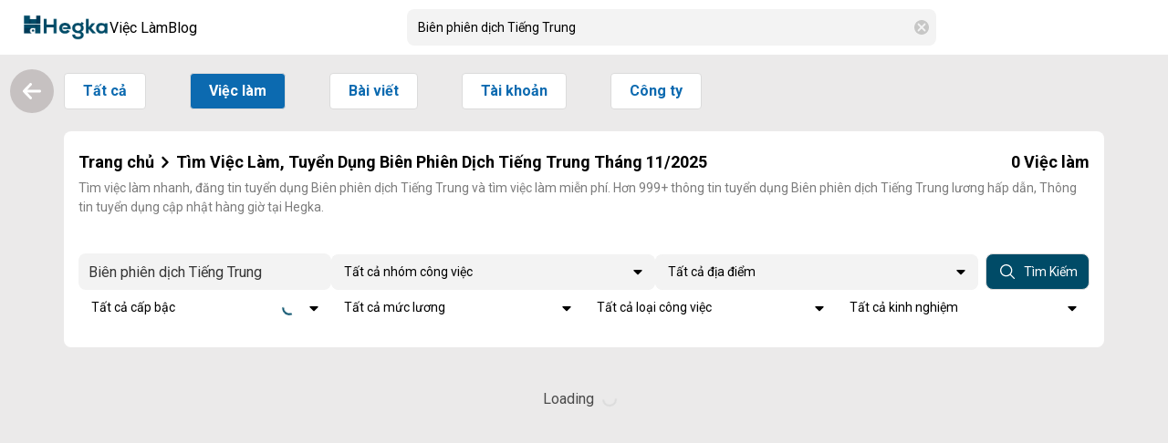

--- FILE ---
content_type: text/html;charset=utf-8
request_url: https://hegka.com/tim-viec-lam-bien-phien-dich-tieng-trung
body_size: 20969
content:
<!DOCTYPE html>
<html  lang="vi">
<head><meta charset="utf-8">
<meta name="viewport" content="width=device-width, initial-scale=1, maximum-scale=1">
<title>Tìm Việc Làm, Tuyển Dụng Biên Phiên Dịch Tiếng Trung Tháng 11&#x2F;2025</title>
<meta name="bingbot" content="index, follow, max-snippet:-1, max-image-preview:large, max-video-preview:-1">
<meta name="dmca-site-verification" content="c05yWmxuRmFnZUdtdCtUNDlZUjVudz090">
<meta name="robots" content="follow, index, max-snippet:-1, max-video-preview:-1, max-image-preview:large">
<meta name="googlebot" content="follow, index, max-snippet:-1, max-video-preview:-1, max-image-preview:large">
<meta name="google-site-verification" content="6PC9vUjW-zaLqmSvnfFJkY89jCTJzkXAsG8Ani4w1_A">
<meta property="fb:app_id" content="1464508403944108">
<meta property="og:site_name" content="Hegka">
<meta name="location" content="vi_VN">
<meta property="og:locale" content="vi_VN">
<meta property="og:locale:alternate" content="en_US">
<meta property="og:type" content="website">
<meta name="type" content="website">
<meta name="image" content="https://hegka.com/images/hegka-banner.jpg">
<meta property="og:image" content="https://hegka.com/images/hegka-banner.jpg">
<meta property="og:image:width" content="1200">
<meta property="og:image:height" content="630">
<meta name="facebook-domain-verification" content="ci0nuo7l803o609cffqqk7lu12c5th">
<meta name="twitter:site" content="@Hegka">
<meta name="twitter:card" content="summary_large_image">
<meta name="twitter:image" content="https://hegka.com/images/hegka-banner.jpg">
<script async defer crossorigin="anonymous" src="https://connect.facebook.net/vi_VN/sdk.js#xfbml=1&version=v16.0" nonce="VhH889gW"></script>
<script async src="https://www.googletagmanager.com/gtag/js?id=UA-166120309-4" data-hid="17643bd"></script>
<script data-hid="17643bd">window.dataLayer = window.dataLayer || []; function gtag(){dataLayer.push(arguments);} gtag('js', new Date()); gtag('config', 'UA-166120309-4');</script>
<script src="https://pagead2.googlesyndication.com/pagead/js/adsbygoogle.js?client=ca-pub-3413697867359046" async crossorigin="anonymous"></script>
<script type="application/ld+json">[{"@context":"https://schema.org","@type":"EmploymentAgency","name":"hegka.com","alternateName":"Kênh thông tin chất lượng cao của Giới trẻ Việt Nam - Hegka.com","logo":"https://hegka.com/images/hegka-banner.jpg","image":"https://hegka.com/images/hegka-banner.jpg","description":"Hegka - #1 kênh tuyển dụng Miễn phí tại Việt Nam","hasMap":"https://www.google.com/maps/place/Hegka/@10.7961755,106.6759679,15z/data=!4m6!3m5!1s0x317529232d70d31b:0xc4fbea8df6b2e141!8m2!3d10.7961755!4d106.6759679!16s%2Fg%2F11rcntgykn","url":"https://hegka.com/","telephone":"(028) 7300 2660","priceRange":0,"address":{"@type":"PostalAddress","streetAddress":"145b Nguyễn Đình Chính, Phường 11, Phú Nhuận, Thành phố Hồ Chí Minh","addressLocality":" Phú Nhuận ","addressRegion":" Hồ Chí Minh ","postalCode":"700000","addressCountry":"Việt Nam"},"geo":{"@type":"GeoCoordinates","latitude":10.7959313,"longitude":106.6712963},"openingHoursSpecification":{"@type":"OpeningHoursSpecification","dayOfWeek":["Monday","Tuesday","Wednesday","Thursday","Friday"],"opens":"08:00","closes":"17:00"},"sameAs":["https://www.facebook.com/hegka","https://www.youtube.com/@HegkaOfficial","https://twitter.com/hegkaofficial","https://www.linkedin.com/company/hegkaofficial"]},{"@context":"https://schema.org","@type":"BreadcrumbList","itemListElement":[{"@type":"ListItem","position":1,"item":[{"@id":"https://hegka.com","name":"Hegka"}]},{"@type":"ListItem","position":2,"item":[{"@id":"https://hegka.com/tim-viec-lam-bien-phien-dich-tieng-trung","name":"Tìm Việc Làm, Tuyển Dụng Tháng 11/2025"}]}]},{"@context":"http://schema.org","@type":"WebSite","url":"https://hegka.com/","potentialAction":{"@type":"SearchAction","target":"https://hegka.com/tim-viec-lam{search_term_string}","query-input":"required name=search_term_string"}}]</script>
<meta name="description" content="Tìm việc làm nhanh, đăng tin tuyển dụng Biên phiên dịch Tiếng Trung và tìm việc làm miễn phí. Hơn 999+ thông tin tuyển dụng Biên phiên dịch Tiếng Trung lương hấp dẫn, Thông tin tuyển dụng cập nhật hàng giờ tại Hegka.">
<meta property="og:description" content="Tìm việc làm nhanh, đăng tin tuyển dụng Biên phiên dịch Tiếng Trung và tìm việc làm miễn phí. Hơn 999+ thông tin tuyển dụng Biên phiên dịch Tiếng Trung lương hấp dẫn, Thông tin tuyển dụng cập nhật hàng giờ tại Hegka.">
<meta property="og:title" content="Tìm Việc Làm, Tuyển Dụng Biên Phiên Dịch Tiếng Trung Tháng 11/2025">
<meta name="twitter:title" content="Tìm Việc Làm, Tuyển Dụng Biên Phiên Dịch Tiếng Trung Tháng 11/2025">
<meta name="twitter:description" content="Tìm việc làm nhanh, đăng tin tuyển dụng Biên phiên dịch Tiếng Trung và tìm việc làm miễn phí. Hơn 999+ thông tin tuyển dụng Biên phiên dịch Tiếng Trung lương hấp dẫn, Thông tin tuyển dụng cập nhật hàng giờ tại Hegka.">
<meta property="og:url" content="https://hegka.com/tim-viec-lam-bien-phien-dich-tieng-trung">
<link rel="canonical" href="https://hegka.com/tim-viec-lam-bien-phien-dich-tieng-trung">
<link rel="icon" type="image/x-icon" href="/favicon.ico">
<link rel="stylesheet" href="/_nuxt/Job.47551598.css">
<link rel="stylesheet" href="/_nuxt/ShareList.3c458ab9.css">
<link rel="stylesheet" href="/_nuxt/Card.4d65c7a7.css">
<link rel="stylesheet" href="/_nuxt/ContentBox.a5a69532.css">
<link rel="stylesheet" href="/_nuxt/entry.d2baa81a.css">
<link rel="stylesheet" href="/_nuxt/Swiper.7d1de020.css">
<link rel="stylesheet" href="/_nuxt/desktop.386a9005.css">
<link rel="stylesheet" href="/_nuxt/swiper.24e37125.css">
<link rel="stylesheet" href="/_nuxt/free-mode.d166f8dd.css">
<link rel="stylesheet" href="/_nuxt/Otp.dc90c9cd.css">
<link rel="stylesheet" href="/_nuxt/LoginGoogle.6aec7483.css">
<link rel="stylesheet" href="/_nuxt/LoginLinkedIn.aea495b1.css">
<link rel="stylesheet" href="/_nuxt/HalfModal.a7bcc1d9.css">
<link rel="stylesheet" href="/_nuxt/LoginForm.87bf771f.css">
<link rel="stylesheet" href="/_nuxt/SwitchAccount.46709ff4.css">
<link rel="stylesheet" href="/_nuxt/LeftButtons.f2a5e9cb.css">
<link rel="stylesheet" href="/_nuxt/CustomerService.0ee9350f.css">
<link rel="stylesheet" href="/_nuxt/FullModal.9f2990ba.css">
<link rel="stylesheet" href="/_nuxt/navigation.c998cc82.css">
<link rel="modulepreload" as="script" crossorigin href="/_nuxt/entry.2f5e722b.js">
<link rel="modulepreload" as="script" crossorigin href="/_nuxt/Job.43114b80.js">
<link rel="modulepreload" as="script" crossorigin href="/_nuxt/nuxt-link.5f76ceee.js">
<link rel="modulepreload" as="script" crossorigin href="/_nuxt/entry.15013c4f.js">
<link rel="modulepreload" as="script" crossorigin href="/_nuxt/index.2a6697f5.js">
<link rel="modulepreload" as="script" crossorigin href="/_nuxt/vue.8fc199ce.089efa89.js">
<link rel="modulepreload" as="script" crossorigin href="/_nuxt/removeTones.567e3805.js">
<link rel="modulepreload" as="script" crossorigin href="/_nuxt/useMyFetch.a70b7249.js">
<link rel="modulepreload" as="script" crossorigin href="/_nuxt/index.9ad375f2.js">
<link rel="modulepreload" as="script" crossorigin href="/_nuxt/index.3f1d483e.js">
<link rel="modulepreload" as="script" crossorigin href="/_nuxt/career.35688c03.js">
<link rel="modulepreload" as="script" crossorigin href="/_nuxt/Card.03812c06.js">
<link rel="modulepreload" as="script" crossorigin href="/_nuxt/ShareList.99c25620.js">
<link rel="modulepreload" as="script" crossorigin href="/_nuxt/share.856528cd.js">
<link rel="modulepreload" as="script" crossorigin href="/_nuxt/profile.e833e5e8.js">
<link rel="modulepreload" as="script" crossorigin href="/_nuxt/en.json.37efd4a0.js">
<link rel="modulepreload" as="script" crossorigin href="/_nuxt/Swiper.a479a860.js">
<link rel="modulepreload" as="script" crossorigin href="/_nuxt/search.dba845d9.js">
<link rel="modulepreload" as="script" crossorigin href="/_nuxt/ContentBox.0ad13bd5.js">
<link rel="modulepreload" as="script" crossorigin href="/_nuxt/client-only.0901bd89.js">
<link rel="modulepreload" as="script" crossorigin href="/_nuxt/multiselect.4aa34785.js">
<link rel="modulepreload" as="script" crossorigin href="/_nuxt/i18n.cdfaff7c.js">
<link rel="modulepreload" as="script" crossorigin href="/_nuxt/desktop.d9e8bec4.js">
<link rel="modulepreload" as="script" crossorigin href="/_nuxt/LeftButtons.576035dd.js">
<link rel="modulepreload" as="script" crossorigin href="/_nuxt/Otp.f52fa95b.js">
<link rel="modulepreload" as="script" crossorigin href="/_nuxt/LoginGoogle.db3ea6be.js">
<link rel="modulepreload" as="script" crossorigin href="/_nuxt/LoginLinkedIn.81c6e73d.js">
<link rel="modulepreload" as="script" crossorigin href="/_nuxt/HalfModal.b4e2da7f.js">
<link rel="modulepreload" as="script" crossorigin href="/_nuxt/CustomerService.a8f578e4.js">
<link rel="modulepreload" as="script" crossorigin href="/_nuxt/swiper-slide.267a64ad.js">
<link rel="modulepreload" as="script" crossorigin href="/_nuxt/core.0fae52f7.js">
<link rel="modulepreload" as="script" crossorigin href="/_nuxt/create-element-if-not-defined.55a62ebe.js">
<link rel="modulepreload" as="script" crossorigin href="/_nuxt/grid.aba30149.js">
<link rel="modulepreload" as="script" crossorigin href="/_nuxt/SwitchAccount.adbd9562.js">
<link rel="modulepreload" as="script" crossorigin href="/_nuxt/FullModal.bc38dda2.js">
<link rel="modulepreload" as="script" crossorigin href="/_nuxt/index.d468ab9d.js">
<link rel="modulepreload" as="script" crossorigin href="/_nuxt/navigation.min.3dbf7e17.js">
<link rel="modulepreload" as="script" crossorigin href="/_nuxt/career.a1646f0d.js">
<link rel="modulepreload" as="script" crossorigin href="/_nuxt/seo.28a888c7.js">
<script type="module" src="/_nuxt/entry.2f5e722b.js" crossorigin></script>
<script id="unhead:payload" type="application/json">{"title":"Kênh thông tin chất lượng cao của Giới trẻ Việt Nam"}</script></head>
<body ><!--teleport start anchor--><!--teleport anchor--><!--teleport start anchor--><!--teleport anchor--><!--teleport start anchor--><!--teleport anchor--><!--teleport start anchor--><!--teleport anchor--><!--teleport start anchor--><!--teleport anchor--><!--teleport start anchor--><!--teleport anchor--><div id="__nuxt"><!--[--><div data-v-5b360482><!--[--><header class="app-header px-5"><nav><div class="left-header"><span></span><div class="logo-hegka cursor-pointer h-12 w-24"><img class="w-full h-full object-contain" src="/mobile/logo-solid-color.png" alt=""></div><div class="item relative item-with-dropdown"><a href="/careers" class="item relative item-with-dropdown">Việc làm</a><div class="dropdown-box shadow-lg rounded-lg absolute bottom-0 -left-full !translate-y-full w-max bg-[#f3f3f3] px-5 py-4 space-y-4"><a href="/tim-viec-lam-tat-ca" class="dropdown-menu-btn flex items-center gap-4 bg-white px-4 py-3 rounded-lg"><img src="/mobile/search.svg" class="h-5 w-5 object-contain" alt><span>Tìm việc làm</span></a><span></span></div></div><a href="/articles" class="item"><div class="item-text w-max">Blog</div></a></div><div class="non-login search-bar"><div class="desktop-search-input relative rounded-standard"><input type="search" value="Biên phiên dịch Tiếng Trung" class="active search rounded-standard" placeholder="Tìm kiếm việc làm, công ty, kỹ năng" enterkeyhint="search"><img class="h-4 w-4 object-contain filter-gray-border-color absolute right-2 top-1/2 -translate-y-1/2" src="/mobile/close-circle.svg" alt=""><!----></div></div><span></span></nav></header><!----><!----><!--]--><main class="wrapper-desktop relative" data-v-5b360482><!--[--><!--]--><div class="details w-full relative main" data-v-5b360482><div class="left-bar" data-v-5b360482 data-v-79ee9255><button class="left-bar-button back-to-previous-site" data-v-79ee9255><img src="/mobile/arrow-right-solid.svg" class="h-6 w-6 object-contain filter-white -rotate-180" alt="" data-v-79ee9255></button></div><!--[--><div class="desktop-job-search w-full h-full" data-v-da4e033b><div class="flex mt-1 btn-action" data-v-da4e033b><div class="mr-6" data-v-da4e033b><a href="/tim-kiem?key=bien-phien-dich-tieng-trung" class="button" data-v-da4e033b>Tất cả</a></div><div class="mr-6" data-v-da4e033b><a aria-current="page" href="/tim-viec-lam-bien-phien-dich-tieng-trung" class="router-link-active router-link-exact-active button active" data-v-da4e033b>Việc làm</a></div><div class="mr-6" data-v-da4e033b><a href="/bai-viet-bien-phien-dich-tieng-trung" class="button" data-v-da4e033b>Bài viết</a></div><div class="mr-6" data-v-da4e033b><a href="/tai-khoan-bien-phien-dich-tieng-trung" class="button" data-v-da4e033b>Tài khoản</a></div><div class="mr-6" data-v-da4e033b><a href="/cong-ty-bien-phien-dich-tieng-trung" class="button" data-v-da4e033b>Công ty</a></div></div><div class="card brands-section mt-5 mb-4" data-v-da4e033b><div class="card-content flex flex-col items-start justify-between p-4" data-v-da4e033b><div class="meta-title my-2 w-full" data-v-da4e033b><div class="title h1 flex items-center justify-between" data-v-da4e033b><div class="title h1 flex items-center" data-v-da4e033b><a href="/" class="title" data-v-da4e033b>Trang chủ</a><span data-v-da4e033b><svg class="w-6 h-4" fill="none" stroke="currentColor" stroke-width="3.5" viewBox="0 0 24 24" xmlns="http://www.w3.org/2000/svg" data-v-da4e033b><path d="M8.25 4.5l7.5 7.5-7.5 7.5" stroke-linecap="round" stroke-linejoin="round" data-v-da4e033b></path></svg></span><h1 class="title h1" data-v-da4e033b>Tìm Việc Làm, Tuyển Dụng Biên Phiên Dịch Tiếng Trung Tháng 11/2025</h1></div><div data-v-da4e033b><span class="mr-1" data-v-da4e033b>0</span><span class="font-normal" data-v-da4e033b>Việc làm</span></div></div><div class="meta-note mt-2" data-v-da4e033b>Tìm việc làm nhanh, đăng tin tuyển dụng Biên phiên dịch Tiếng Trung và tìm việc làm miễn phí. Hơn 999+ thông tin tuyển dụng Biên phiên dịch Tiếng Trung lương hấp dẫn, Thông tin tuyển dụng cập nhật hàng giờ tại Hegka.</div></div><div class="search-box flex flex-col gap-4 py-2 mt-5 w-full" data-v-da4e033b><div class="search-box-top flex items-center justify-between gap-4" data-v-da4e033b><div class="search-group relative" data-v-da4e033b><input type="text" class="input search-input" placeholder="Tìm kiếm việc làm" value="Biên phiên dịch Tiếng Trung" data-v-da4e033b><!----></div><div class="search-box-item h-full" data-v-da4e033b><div class="multiselect fs-12 cursor-pointer custom-multi-select" data-v-da4e033b><div class="multiselect-wrapper" tabindex="-1"><!-- Search --><input type="text" class="multiselect-search" aria-controls="multiselect-options" aria-placeholder="Tất cả nhóm công việc" aria-expanded="false" aria-multiselectable="false" role="combobox" aria-labelledby="assist"><!-- Tags (with search) --><!--v-if--><!-- Single label --><!--v-if--><!-- Multiple label --><!--v-if--><!-- Placeholder --><!--[--><div class="multiselect-placeholder" aria-hidden="true">Tất cả nhóm công việc</div><!--]--><!-- Spinner --><!--v-if--><!-- Clear --><!--v-if--><!-- Caret --><!--[--><span class="multiselect-caret" aria-hidden="true"></span><!--]--></div><!-- Options --><!--teleport start--><div class="multiselect-dropdown is-hidden" tabindex="-1"><!--[--><!--]--><ul class="multiselect-options" id="multiselect-options" role="listbox"><!--[--><li class="multiselect-option is-selected" data-selected="true" id="multiselect-option-" aria-selected="true" aria-label="Tất cả nhóm công việc" role="option"><!--[--><span>Tất cả nhóm công việc</span><!--]--></li><li class="multiselect-option" id="multiselect-option-68" aria-selected="false" aria-label="IT" role="option"><!--[--><span>IT</span><!--]--></li><li class="multiselect-option" id="multiselect-option-67" aria-selected="false" aria-label="Spa / Làm đẹp" role="option"><!--[--><span>Spa / Làm đẹp</span><!--]--></li><li class="multiselect-option" id="multiselect-option-66" aria-selected="false" aria-label="Thư ký / Trợ lý" role="option"><!--[--><span>Thư ký / Trợ lý</span><!--]--></li><li class="multiselect-option" id="multiselect-option-65" aria-selected="false" aria-label="Thiết kế nội thất" role="option"><!--[--><span>Thiết kế nội thất</span><!--]--></li><li class="multiselect-option" id="multiselect-option-64" aria-selected="false" aria-label="Tài chính / Đầu tư" role="option"><!--[--><span>Tài chính / Đầu tư</span><!--]--></li><li class="multiselect-option" id="multiselect-option-62" aria-selected="false" aria-label="Sản phẩm công nghiệp" role="option"><!--[--><span>Sản phẩm công nghiệp</span><!--]--></li><li class="multiselect-option" id="multiselect-option-60" aria-selected="false" aria-label="Kiến trúc" role="option"><!--[--><span>Kiến trúc</span><!--]--></li><li class="multiselect-option" id="multiselect-option-59" aria-selected="false" aria-label="Hàng tiêu dùng" role="option"><!--[--><span>Hàng tiêu dùng</span><!--]--></li><li class="multiselect-option" id="multiselect-option-54" aria-selected="false" aria-label="Bán lẻ / Bán sỉ" role="option"><!--[--><span>Bán lẻ / Bán sỉ</span><!--]--></li><li class="multiselect-option" id="multiselect-option-50" aria-selected="false" aria-label="Y tế / Dược" role="option"><!--[--><span>Y tế / Dược</span><!--]--></li><li class="multiselect-option" id="multiselect-option-45" aria-selected="false" aria-label="Tư vấn" role="option"><!--[--><span>Tư vấn</span><!--]--></li><li class="multiselect-option" id="multiselect-option-44" aria-selected="false" aria-label="Thực phẩm / Đồ uống" role="option"><!--[--><span>Thực phẩm / Đồ uống</span><!--]--></li><li class="multiselect-option" id="multiselect-option-42" aria-selected="false" aria-label="Thiết kế đồ họa" role="option"><!--[--><span>Thiết kế đồ họa</span><!--]--></li><li class="multiselect-option" id="multiselect-option-40" aria-selected="false" aria-label="Quản lý chất lượng (QA/QC)" role="option"><!--[--><span>Quản lý chất lượng (QA/QC)</span><!--]--></li><li class="multiselect-option" id="multiselect-option-37" aria-selected="false" aria-label="Ngân hàng / Tài chính" role="option"><!--[--><span>Ngân hàng / Tài chính</span><!--]--></li><li class="multiselect-option" id="multiselect-option-35" aria-selected="false" aria-label="Mỹ phẩm / Trang sức" role="option"><!--[--><span>Mỹ phẩm / Trang sức</span><!--]--></li><li class="multiselect-option" id="multiselect-option-33" aria-selected="false" aria-label="Kế toán / Kiểm toán" role="option"><!--[--><span>Kế toán / Kiểm toán</span><!--]--></li><li class="multiselect-option" id="multiselect-option-32" aria-selected="false" aria-label="F&amp;B" role="option"><!--[--><span>F&amp;B</span><!--]--></li><li class="multiselect-option" id="multiselect-option-31" aria-selected="false" aria-label="IT phần mềm" role="option"><!--[--><span>IT phần mềm</span><!--]--></li><li class="multiselect-option" id="multiselect-option-29" aria-selected="false" aria-label="Hành chính / Văn phòng" role="option"><!--[--><span>Hành chính / Văn phòng</span><!--]--></li><li class="multiselect-option" id="multiselect-option-25" aria-selected="false" aria-label="Hoạch định / Dự án" role="option"><!--[--><span>Hoạch định / Dự án</span><!--]--></li><li class="multiselect-option" id="multiselect-option-23" aria-selected="false" aria-label="Giáo dục / Đào tạo" role="option"><!--[--><span>Giáo dục / Đào tạo</span><!--]--></li><li class="multiselect-option" id="multiselect-option-22" aria-selected="false" aria-label="Điện / Điện tử / Điện lạnh" role="option"><!--[--><span>Điện / Điện tử / Điện lạnh</span><!--]--></li><li class="multiselect-option" id="multiselect-option-17" aria-selected="false" aria-label="Cơ khí / Chế tạo / Tự động hóa" role="option"><!--[--><span>Cơ khí / Chế tạo / Tự động hóa</span><!--]--></li><li class="multiselect-option" id="multiselect-option-16" aria-selected="false" aria-label="Công nghệ cao" role="option"><!--[--><span>Công nghệ cao</span><!--]--></li><li class="multiselect-option" id="multiselect-option-10" aria-selected="false" aria-label="Biên / Phiên dịch" role="option"><!--[--><span>Biên / Phiên dịch</span><!--]--></li><li class="multiselect-option" id="multiselect-option-7" aria-selected="false" aria-label="Ngành nghề khác" role="option"><!--[--><span>Ngành nghề khác</span><!--]--></li><li class="multiselect-option" id="multiselect-option-6" aria-selected="false" aria-label="Dịch vụ khách hàng" role="option"><!--[--><span>Dịch vụ khách hàng</span><!--]--></li><li class="multiselect-option" id="multiselect-option-5" aria-selected="false" aria-label="Nhân sự" role="option"><!--[--><span>Nhân sự</span><!--]--></li><li class="multiselect-option" id="multiselect-option-3" aria-selected="false" aria-label="IT phần cứng / Mạng" role="option"><!--[--><span>IT phần cứng / Mạng</span><!--]--></li><li class="multiselect-option" id="multiselect-option-2" aria-selected="false" aria-label="Marketing / Truyền thông / Quảng cáo" role="option"><!--[--><span>Marketing / Truyền thông / Quảng cáo</span><!--]--></li><li class="multiselect-option" id="multiselect-option-1" aria-selected="false" aria-label="Kinh Doanh / Bán hàng" role="option"><!--[--><span>Kinh Doanh / Bán hàng</span><!--]--></li><!--]--></ul><!--v-if--><!--v-if--><!--v-if--><!--[--><!--]--></div><!--teleport end--><!-- Hacky input element to show HTML5 required warning --><!--v-if--><!-- Native input support --><!--v-if--><!-- Screen reader assistive text --><!--v-if--><!-- Create height for empty input --><div class="multiselect-spacer"></div></div></div><div class="search-box-item h-full" data-v-da4e033b><div class="multiselect fs-12 cursor-pointer custom-multi-select" data-v-da4e033b><div class="multiselect-wrapper" tabindex="-1"><!-- Search --><input type="text" class="multiselect-search" aria-controls="multiselect-options" aria-placeholder="Tất cả địa điểm" aria-expanded="false" aria-multiselectable="false" role="combobox" aria-labelledby="assist"><!-- Tags (with search) --><!--v-if--><!-- Single label --><!--v-if--><!-- Multiple label --><!--v-if--><!-- Placeholder --><!--[--><div class="multiselect-placeholder" aria-hidden="true">Tất cả địa điểm</div><!--]--><!-- Spinner --><!--v-if--><!-- Clear --><!--v-if--><!-- Caret --><!--[--><span class="multiselect-caret" aria-hidden="true"></span><!--]--></div><!-- Options --><!--teleport start--><div class="multiselect-dropdown is-hidden" tabindex="-1"><!--[--><!--]--><ul class="multiselect-options" id="multiselect-options" role="listbox"><!--[--><li class="multiselect-option is-selected" data-selected="true" id="multiselect-option-" aria-selected="true" aria-label="Tất cả địa điểm" role="option"><!--[--><img class="character-option-icon" data-v-da4e033b> Tất cả địa điểm<!--]--></li><li class="multiselect-option" id="multiselect-option-thanh-pho-can-tho" aria-selected="false" aria-label="Thành phố Cần Thơ" role="option"><!--[--><img class="character-option-icon" data-v-da4e033b> Thành phố Cần Thơ<!--]--></li><li class="multiselect-option" id="multiselect-option-thanh-pho-da-nang" aria-selected="false" aria-label="Thành phố Đà Nẵng" role="option"><!--[--><img class="character-option-icon" data-v-da4e033b> Thành phố Đà Nẵng<!--]--></li><li class="multiselect-option" id="multiselect-option-thanh-pho-ha-noi" aria-selected="false" aria-label="Thành phố Hà Nội" role="option"><!--[--><img class="character-option-icon" data-v-da4e033b> Thành phố Hà Nội<!--]--></li><li class="multiselect-option" id="multiselect-option-thanh-pho-hai-phong" aria-selected="false" aria-label="Thành phố Hải Phòng" role="option"><!--[--><img class="character-option-icon" data-v-da4e033b> Thành phố Hải Phòng<!--]--></li><li class="multiselect-option" id="multiselect-option-thanh-pho-ho-chi-minh" aria-selected="false" aria-label="Thành phố Hồ Chí Minh" role="option"><!--[--><img class="character-option-icon" data-v-da4e033b> Thành phố Hồ Chí Minh<!--]--></li><li class="multiselect-option" id="multiselect-option-tinh-an-giang" aria-selected="false" aria-label="Tỉnh An Giang" role="option"><!--[--><img class="character-option-icon" data-v-da4e033b> Tỉnh An Giang<!--]--></li><li class="multiselect-option" id="multiselect-option-tinh-ba-ria-vung-tau" aria-selected="false" aria-label="Tỉnh Bà Rịa - Vũng Tàu" role="option"><!--[--><img class="character-option-icon" data-v-da4e033b> Tỉnh Bà Rịa - Vũng Tàu<!--]--></li><li class="multiselect-option" id="multiselect-option-tinh-bac-giang" aria-selected="false" aria-label="Tỉnh Bắc Giang" role="option"><!--[--><img class="character-option-icon" data-v-da4e033b> Tỉnh Bắc Giang<!--]--></li><li class="multiselect-option" id="multiselect-option-tinh-bac-kan" aria-selected="false" aria-label="Tỉnh Bắc Kạn" role="option"><!--[--><img class="character-option-icon" data-v-da4e033b> Tỉnh Bắc Kạn<!--]--></li><li class="multiselect-option" id="multiselect-option-tinh-bac-lieu" aria-selected="false" aria-label="Tỉnh Bạc Liêu" role="option"><!--[--><img class="character-option-icon" data-v-da4e033b> Tỉnh Bạc Liêu<!--]--></li><li class="multiselect-option" id="multiselect-option-tinh-bac-ninh" aria-selected="false" aria-label="Tỉnh Bắc Ninh" role="option"><!--[--><img class="character-option-icon" data-v-da4e033b> Tỉnh Bắc Ninh<!--]--></li><li class="multiselect-option" id="multiselect-option-tinh-ben-tre" aria-selected="false" aria-label="Tỉnh Bến Tre" role="option"><!--[--><img class="character-option-icon" data-v-da4e033b> Tỉnh Bến Tre<!--]--></li><li class="multiselect-option" id="multiselect-option-tinh-binh-duong" aria-selected="false" aria-label="Tỉnh Bình Dương" role="option"><!--[--><img class="character-option-icon" data-v-da4e033b> Tỉnh Bình Dương<!--]--></li><li class="multiselect-option" id="multiselect-option-tinh-binh-dinh" aria-selected="false" aria-label="Tỉnh Bình Định" role="option"><!--[--><img class="character-option-icon" data-v-da4e033b> Tỉnh Bình Định<!--]--></li><li class="multiselect-option" id="multiselect-option-tinh-binh-phuoc" aria-selected="false" aria-label="Tỉnh Bình Phước" role="option"><!--[--><img class="character-option-icon" data-v-da4e033b> Tỉnh Bình Phước<!--]--></li><li class="multiselect-option" id="multiselect-option-tinh-binh-thuan" aria-selected="false" aria-label="Tỉnh Bình Thuận" role="option"><!--[--><img class="character-option-icon" data-v-da4e033b> Tỉnh Bình Thuận<!--]--></li><li class="multiselect-option" id="multiselect-option-tinh-ca-mau" aria-selected="false" aria-label="Tỉnh Cà Mau" role="option"><!--[--><img class="character-option-icon" data-v-da4e033b> Tỉnh Cà Mau<!--]--></li><li class="multiselect-option" id="multiselect-option-tinh-cao-bang" aria-selected="false" aria-label="Tỉnh Cao Bằng" role="option"><!--[--><img class="character-option-icon" data-v-da4e033b> Tỉnh Cao Bằng<!--]--></li><li class="multiselect-option" id="multiselect-option-tinh-dak-lak" aria-selected="false" aria-label="Tỉnh Đắk Lắk" role="option"><!--[--><img class="character-option-icon" data-v-da4e033b> Tỉnh Đắk Lắk<!--]--></li><li class="multiselect-option" id="multiselect-option-tinh-dak-nong" aria-selected="false" aria-label="Tỉnh Đắk Nông" role="option"><!--[--><img class="character-option-icon" data-v-da4e033b> Tỉnh Đắk Nông<!--]--></li><li class="multiselect-option" id="multiselect-option-tinh-dien-bien" aria-selected="false" aria-label="Tỉnh Điện Biên" role="option"><!--[--><img class="character-option-icon" data-v-da4e033b> Tỉnh Điện Biên<!--]--></li><li class="multiselect-option" id="multiselect-option-tinh-dong-nai" aria-selected="false" aria-label="Tỉnh Đồng Nai" role="option"><!--[--><img class="character-option-icon" data-v-da4e033b> Tỉnh Đồng Nai<!--]--></li><li class="multiselect-option" id="multiselect-option-tinh-dong-thap" aria-selected="false" aria-label="Tỉnh Đồng Tháp" role="option"><!--[--><img class="character-option-icon" data-v-da4e033b> Tỉnh Đồng Tháp<!--]--></li><li class="multiselect-option" id="multiselect-option-tinh-gia-lai" aria-selected="false" aria-label="Tỉnh Gia Lai" role="option"><!--[--><img class="character-option-icon" data-v-da4e033b> Tỉnh Gia Lai<!--]--></li><li class="multiselect-option" id="multiselect-option-tinh-ha-giang" aria-selected="false" aria-label="Tỉnh Hà Giang" role="option"><!--[--><img class="character-option-icon" data-v-da4e033b> Tỉnh Hà Giang<!--]--></li><li class="multiselect-option" id="multiselect-option-tinh-ha-nam" aria-selected="false" aria-label="Tỉnh Hà Nam" role="option"><!--[--><img class="character-option-icon" data-v-da4e033b> Tỉnh Hà Nam<!--]--></li><li class="multiselect-option" id="multiselect-option-tinh-ha-tinh" aria-selected="false" aria-label="Tỉnh Hà Tĩnh" role="option"><!--[--><img class="character-option-icon" data-v-da4e033b> Tỉnh Hà Tĩnh<!--]--></li><li class="multiselect-option" id="multiselect-option-tinh-hai-duong" aria-selected="false" aria-label="Tỉnh Hải Dương" role="option"><!--[--><img class="character-option-icon" data-v-da4e033b> Tỉnh Hải Dương<!--]--></li><li class="multiselect-option" id="multiselect-option-tinh-hau-giang" aria-selected="false" aria-label="Tỉnh Hậu Giang" role="option"><!--[--><img class="character-option-icon" data-v-da4e033b> Tỉnh Hậu Giang<!--]--></li><li class="multiselect-option" id="multiselect-option-tinh-hoa-binh" aria-selected="false" aria-label="Tỉnh Hoà Bình" role="option"><!--[--><img class="character-option-icon" data-v-da4e033b> Tỉnh Hoà Bình<!--]--></li><li class="multiselect-option" id="multiselect-option-tinh-hung-yen" aria-selected="false" aria-label="Tỉnh Hưng Yên" role="option"><!--[--><img class="character-option-icon" data-v-da4e033b> Tỉnh Hưng Yên<!--]--></li><li class="multiselect-option" id="multiselect-option-tinh-khanh-hoa" aria-selected="false" aria-label="Tỉnh Khánh Hòa" role="option"><!--[--><img class="character-option-icon" data-v-da4e033b> Tỉnh Khánh Hòa<!--]--></li><li class="multiselect-option" id="multiselect-option-tinh-kien-giang" aria-selected="false" aria-label="Tỉnh Kiên Giang" role="option"><!--[--><img class="character-option-icon" data-v-da4e033b> Tỉnh Kiên Giang<!--]--></li><li class="multiselect-option" id="multiselect-option-tinh-kon-tum" aria-selected="false" aria-label="Tỉnh Kon Tum" role="option"><!--[--><img class="character-option-icon" data-v-da4e033b> Tỉnh Kon Tum<!--]--></li><li class="multiselect-option" id="multiselect-option-tinh-lai-chau" aria-selected="false" aria-label="Tỉnh Lai Châu" role="option"><!--[--><img class="character-option-icon" data-v-da4e033b> Tỉnh Lai Châu<!--]--></li><li class="multiselect-option" id="multiselect-option-tinh-lam-dong" aria-selected="false" aria-label="Tỉnh Lâm Đồng" role="option"><!--[--><img class="character-option-icon" data-v-da4e033b> Tỉnh Lâm Đồng<!--]--></li><li class="multiselect-option" id="multiselect-option-tinh-lang-son" aria-selected="false" aria-label="Tỉnh Lạng Sơn" role="option"><!--[--><img class="character-option-icon" data-v-da4e033b> Tỉnh Lạng Sơn<!--]--></li><li class="multiselect-option" id="multiselect-option-tinh-lao-cai" aria-selected="false" aria-label="Tỉnh Lào Cai" role="option"><!--[--><img class="character-option-icon" data-v-da4e033b> Tỉnh Lào Cai<!--]--></li><li class="multiselect-option" id="multiselect-option-tinh-long-an" aria-selected="false" aria-label="Tỉnh Long An" role="option"><!--[--><img class="character-option-icon" data-v-da4e033b> Tỉnh Long An<!--]--></li><li class="multiselect-option" id="multiselect-option-tinh-nam-dinh" aria-selected="false" aria-label="Tỉnh Nam Định" role="option"><!--[--><img class="character-option-icon" data-v-da4e033b> Tỉnh Nam Định<!--]--></li><li class="multiselect-option" id="multiselect-option-tinh-nghe-an" aria-selected="false" aria-label="Tỉnh Nghệ An" role="option"><!--[--><img class="character-option-icon" data-v-da4e033b> Tỉnh Nghệ An<!--]--></li><li class="multiselect-option" id="multiselect-option-tinh-ninh-binh" aria-selected="false" aria-label="Tỉnh Ninh Bình" role="option"><!--[--><img class="character-option-icon" data-v-da4e033b> Tỉnh Ninh Bình<!--]--></li><li class="multiselect-option" id="multiselect-option-tinh-ninh-thuan" aria-selected="false" aria-label="Tỉnh Ninh Thuận" role="option"><!--[--><img class="character-option-icon" data-v-da4e033b> Tỉnh Ninh Thuận<!--]--></li><li class="multiselect-option" id="multiselect-option-tinh-phu-tho" aria-selected="false" aria-label="Tỉnh Phú Thọ" role="option"><!--[--><img class="character-option-icon" data-v-da4e033b> Tỉnh Phú Thọ<!--]--></li><li class="multiselect-option" id="multiselect-option-tinh-phu-yen" aria-selected="false" aria-label="Tỉnh Phú Yên" role="option"><!--[--><img class="character-option-icon" data-v-da4e033b> Tỉnh Phú Yên<!--]--></li><li class="multiselect-option" id="multiselect-option-tinh-quang-binh" aria-selected="false" aria-label="Tỉnh Quảng Bình" role="option"><!--[--><img class="character-option-icon" data-v-da4e033b> Tỉnh Quảng Bình<!--]--></li><li class="multiselect-option" id="multiselect-option-tinh-quang-nam" aria-selected="false" aria-label="Tỉnh Quảng Nam" role="option"><!--[--><img class="character-option-icon" data-v-da4e033b> Tỉnh Quảng Nam<!--]--></li><li class="multiselect-option" id="multiselect-option-tinh-quang-ngai" aria-selected="false" aria-label="Tỉnh Quảng Ngãi" role="option"><!--[--><img class="character-option-icon" data-v-da4e033b> Tỉnh Quảng Ngãi<!--]--></li><li class="multiselect-option" id="multiselect-option-tinh-quang-ninh" aria-selected="false" aria-label="Tỉnh Quảng Ninh" role="option"><!--[--><img class="character-option-icon" data-v-da4e033b> Tỉnh Quảng Ninh<!--]--></li><li class="multiselect-option" id="multiselect-option-tinh-quang-tri" aria-selected="false" aria-label="Tỉnh Quảng Trị" role="option"><!--[--><img class="character-option-icon" data-v-da4e033b> Tỉnh Quảng Trị<!--]--></li><li class="multiselect-option" id="multiselect-option-tinh-soc-trang" aria-selected="false" aria-label="Tỉnh Sóc Trăng" role="option"><!--[--><img class="character-option-icon" data-v-da4e033b> Tỉnh Sóc Trăng<!--]--></li><li class="multiselect-option" id="multiselect-option-tinh-son-la" aria-selected="false" aria-label="Tỉnh Sơn La" role="option"><!--[--><img class="character-option-icon" data-v-da4e033b> Tỉnh Sơn La<!--]--></li><li class="multiselect-option" id="multiselect-option-tinh-tay-ninh" aria-selected="false" aria-label="Tỉnh Tây Ninh" role="option"><!--[--><img class="character-option-icon" data-v-da4e033b> Tỉnh Tây Ninh<!--]--></li><li class="multiselect-option" id="multiselect-option-tinh-thai-binh" aria-selected="false" aria-label="Tỉnh Thái Bình" role="option"><!--[--><img class="character-option-icon" data-v-da4e033b> Tỉnh Thái Bình<!--]--></li><li class="multiselect-option" id="multiselect-option-tinh-thai-nguyen" aria-selected="false" aria-label="Tỉnh Thái Nguyên" role="option"><!--[--><img class="character-option-icon" data-v-da4e033b> Tỉnh Thái Nguyên<!--]--></li><li class="multiselect-option" id="multiselect-option-tinh-thanh-hoa" aria-selected="false" aria-label="Tỉnh Thanh Hóa" role="option"><!--[--><img class="character-option-icon" data-v-da4e033b> Tỉnh Thanh Hóa<!--]--></li><li class="multiselect-option" id="multiselect-option-tinh-thua-thien-hue" aria-selected="false" aria-label="Tỉnh Thừa Thiên Huế" role="option"><!--[--><img class="character-option-icon" data-v-da4e033b> Tỉnh Thừa Thiên Huế<!--]--></li><li class="multiselect-option" id="multiselect-option-tinh-tien-giang" aria-selected="false" aria-label="Tỉnh Tiền Giang" role="option"><!--[--><img class="character-option-icon" data-v-da4e033b> Tỉnh Tiền Giang<!--]--></li><li class="multiselect-option" id="multiselect-option-tinh-tra-vinh" aria-selected="false" aria-label="Tỉnh Trà Vinh" role="option"><!--[--><img class="character-option-icon" data-v-da4e033b> Tỉnh Trà Vinh<!--]--></li><li class="multiselect-option" id="multiselect-option-tinh-tuyen-quang" aria-selected="false" aria-label="Tỉnh Tuyên Quang" role="option"><!--[--><img class="character-option-icon" data-v-da4e033b> Tỉnh Tuyên Quang<!--]--></li><li class="multiselect-option" id="multiselect-option-tinh-vinh-long" aria-selected="false" aria-label="Tỉnh Vĩnh Long" role="option"><!--[--><img class="character-option-icon" data-v-da4e033b> Tỉnh Vĩnh Long<!--]--></li><li class="multiselect-option" id="multiselect-option-tinh-vinh-phuc" aria-selected="false" aria-label="Tỉnh Vĩnh Phúc" role="option"><!--[--><img class="character-option-icon" data-v-da4e033b> Tỉnh Vĩnh Phúc<!--]--></li><li class="multiselect-option" id="multiselect-option-tinh-yen-bai" aria-selected="false" aria-label="Tỉnh Yên Bái" role="option"><!--[--><img class="character-option-icon" data-v-da4e033b> Tỉnh Yên Bái<!--]--></li><!--]--></ul><!--v-if--><!--v-if--><!--v-if--><!--[--><!--]--></div><!--teleport end--><!-- Hacky input element to show HTML5 required warning --><!--v-if--><!-- Native input support --><!--v-if--><!-- Screen reader assistive text --><!--v-if--><!-- Create height for empty input --><div class="multiselect-spacer"></div></div></div><!----><button class="search-button button ml-2" data-v-da4e033b><img src="/mobile/search.svg" alt="" class="h-5 w-5 object-contain filter-white" data-v-da4e033b><span class="text-white ml-2 fs-14" data-v-da4e033b>Tìm Kiếm</span></button></div><div class="search-box-bottom flex items-center justify-between gap-2" data-v-da4e033b><div class="search-box-item h-full" data-v-da4e033b><div class="multiselect fs-12 cursor-pointer custom-multi-select no-bg" data-v-da4e033b><div class="multiselect-wrapper" tabindex="0" aria-controls="multiselect-options" aria-placeholder="Tất cả cấp bậc" aria-expanded="false" aria-multiselectable="false" role="combobox"><!-- Search --><!--v-if--><!-- Tags (with search) --><!--v-if--><!-- Single label --><!--v-if--><!-- Multiple label --><!--v-if--><!-- Placeholder --><!--[--><div class="multiselect-placeholder" aria-hidden="true">Tất cả cấp bậc</div><!--]--><!-- Spinner --><!--[--><span class="multiselect-spinner" aria-hidden="true"></span><!--]--><!-- Clear --><!--v-if--><!-- Caret --><!--[--><span class="multiselect-caret" aria-hidden="true"></span><!--]--></div><!-- Options --><!--teleport start--><div class="multiselect-dropdown is-hidden" tabindex="-1"><!--[--><!--]--><ul class="multiselect-options" id="multiselect-options" role="listbox"><!--[--><!--]--></ul><!--v-if--><!--v-if--><!--v-if--><!--[--><!--]--></div><!--teleport end--><!-- Hacky input element to show HTML5 required warning --><!--v-if--><!-- Native input support --><!--v-if--><!-- Screen reader assistive text --><!--v-if--><!-- Create height for empty input --><div class="multiselect-spacer"></div></div></div><div class="search-box-item h-full" data-v-da4e033b><div class="multiselect fs-12 cursor-pointer custom-multi-select no-bg" data-v-da4e033b><div class="multiselect-wrapper" tabindex="0" aria-controls="multiselect-options" aria-placeholder="Tất cả mức lương" aria-expanded="false" aria-multiselectable="false" role="combobox"><!-- Search --><!--v-if--><!-- Tags (with search) --><!--v-if--><!-- Single label --><!--v-if--><!-- Multiple label --><!--v-if--><!-- Placeholder --><!--[--><div class="multiselect-placeholder" aria-hidden="true">Tất cả mức lương</div><!--]--><!-- Spinner --><!--v-if--><!-- Clear --><!--v-if--><!-- Caret --><!--[--><span class="multiselect-caret" aria-hidden="true"></span><!--]--></div><!-- Options --><!--teleport start--><div class="multiselect-dropdown is-hidden" tabindex="-1"><!--[--><!--]--><ul class="multiselect-options" id="multiselect-options" role="listbox"><!--[--><li class="multiselect-option is-selected" data-selected="true" id="multiselect-option-" aria-selected="true" aria-label="All salary" role="option"><!--[--><img class="character-option-icon" data-v-da4e033b> Tất cả mức lương<!--]--></li><li class="multiselect-option" id="multiselect-option-1" aria-selected="false" aria-label="Under 3M" role="option"><!--[--><img class="character-option-icon" data-v-da4e033b> Dưới 3 triệu<!--]--></li><li class="multiselect-option" id="multiselect-option-2" aria-selected="false" aria-label="3 - 5" role="option"><!--[--><img class="character-option-icon" data-v-da4e033b> 3 - 5 triệu<!--]--></li><li class="multiselect-option" id="multiselect-option-3" aria-selected="false" aria-label="5 - 7" role="option"><!--[--><img class="character-option-icon" data-v-da4e033b> 5 - 7 triệu<!--]--></li><li class="multiselect-option" id="multiselect-option-4" aria-selected="false" aria-label="7 - 10" role="option"><!--[--><img class="character-option-icon" data-v-da4e033b> 7 - 10 triệu<!--]--></li><li class="multiselect-option" id="multiselect-option-5" aria-selected="false" aria-label="10 - 12" role="option"><!--[--><img class="character-option-icon" data-v-da4e033b> 10 - 12 triệu<!--]--></li><li class="multiselect-option" id="multiselect-option-6" aria-selected="false" aria-label="12 - 15" role="option"><!--[--><img class="character-option-icon" data-v-da4e033b> 12 - 15 triệu<!--]--></li><li class="multiselect-option" id="multiselect-option-7" aria-selected="false" aria-label="15 - 20" role="option"><!--[--><img class="character-option-icon" data-v-da4e033b> 15 - 20 triệu<!--]--></li><li class="multiselect-option" id="multiselect-option-8" aria-selected="false" aria-label="20 - 25" role="option"><!--[--><img class="character-option-icon" data-v-da4e033b> 20 - 25 triệu<!--]--></li><li class="multiselect-option" id="multiselect-option-9" aria-selected="false" aria-label="25 - 30" role="option"><!--[--><img class="character-option-icon" data-v-da4e033b> 25 - 30 triệu<!--]--></li><li class="multiselect-option" id="multiselect-option-10" aria-selected="false" aria-label="Over 30M" role="option"><!--[--><img class="character-option-icon" data-v-da4e033b> Trên 30 triệu<!--]--></li><li class="multiselect-option" id="multiselect-option-11" aria-selected="false" aria-label="Competitive" role="option"><!--[--><img class="character-option-icon" data-v-da4e033b> Cạnh tranh<!--]--></li><li class="multiselect-option" id="multiselect-option-12" aria-selected="false" aria-label="USD" role="option"><!--[--><img class="character-option-icon" data-v-da4e033b> USD<!--]--></li><!--]--></ul><!--v-if--><!--v-if--><!--v-if--><!--[--><!--]--></div><!--teleport end--><!-- Hacky input element to show HTML5 required warning --><!--v-if--><!-- Native input support --><!--v-if--><!-- Screen reader assistive text --><!--v-if--><!-- Create height for empty input --><div class="multiselect-spacer"></div></div></div><div class="search-box-item h-full" data-v-da4e033b><div class="multiselect fs-12 cursor-pointer custom-multi-select no-bg" data-v-da4e033b><div class="multiselect-wrapper" tabindex="0" aria-controls="multiselect-options" aria-placeholder="Tất cả loại công việc" aria-expanded="false" aria-multiselectable="false" role="combobox"><!-- Search --><!--v-if--><!-- Tags (with search) --><!--v-if--><!-- Single label --><!--v-if--><!-- Multiple label --><!--v-if--><!-- Placeholder --><!--[--><div class="multiselect-placeholder" aria-hidden="true">Tất cả loại công việc</div><!--]--><!-- Spinner --><!--v-if--><!-- Clear --><!--v-if--><!-- Caret --><!--[--><span class="multiselect-caret" aria-hidden="true"></span><!--]--></div><!-- Options --><!--teleport start--><div class="multiselect-dropdown is-hidden" tabindex="-1"><!--[--><!--]--><ul class="multiselect-options" id="multiselect-options" role="listbox"><!--[--><li class="multiselect-option is-selected" data-selected="true" id="multiselect-option-" aria-selected="true" aria-label="All job types" role="option"><!--[--><img class="character-option-icon" data-v-da4e033b> Tất cả loại công việc<!--]--></li><li class="multiselect-option" id="multiselect-option-part-time" aria-selected="false" aria-label="Part time" role="option"><!--[--><img class="character-option-icon" data-v-da4e033b> Bán thời gian<!--]--></li><li class="multiselect-option" id="multiselect-option-full-time" aria-selected="false" aria-label="Full time" role="option"><!--[--><img class="character-option-icon" data-v-da4e033b> Toàn thời gian<!--]--></li><li class="multiselect-option" id="multiselect-option-internship" aria-selected="false" aria-label="Internship" role="option"><!--[--><img class="character-option-icon" data-v-da4e033b> Thực tập<!--]--></li><li class="multiselect-option" id="multiselect-option-freelance" aria-selected="false" aria-label="Freelance" role="option"><!--[--><img class="character-option-icon" data-v-da4e033b> Tự do<!--]--></li><!--]--></ul><!--v-if--><!--v-if--><!--v-if--><!--[--><!--]--></div><!--teleport end--><!-- Hacky input element to show HTML5 required warning --><!--v-if--><!-- Native input support --><!--v-if--><!-- Screen reader assistive text --><!--v-if--><!-- Create height for empty input --><div class="multiselect-spacer"></div></div></div><div class="search-box-item h-full" data-v-da4e033b><div class="multiselect fs-12 cursor-pointer custom-multi-select no-bg w-1/4 m-auto" data-v-da4e033b><div class="multiselect-wrapper" tabindex="0" aria-controls="multiselect-options" aria-placeholder="Tất cả kinh nghiệm" aria-expanded="false" aria-multiselectable="false" role="combobox"><!-- Search --><!--v-if--><!-- Tags (with search) --><!--v-if--><!-- Single label --><!--v-if--><!-- Multiple label --><!--v-if--><!-- Placeholder --><!--[--><div class="multiselect-placeholder" aria-hidden="true">Tất cả kinh nghiệm</div><!--]--><!-- Spinner --><!--v-if--><!-- Clear --><!--v-if--><!-- Caret --><!--[--><span class="multiselect-caret" aria-hidden="true"></span><!--]--></div><!-- Options --><!--teleport start--><div class="multiselect-dropdown is-hidden" tabindex="-1"><!--[--><!--]--><ul class="multiselect-options" id="multiselect-options" role="listbox"><!--[--><li class="multiselect-option is-selected" data-selected="true" id="multiselect-option-" aria-selected="true" aria-label="All experience" role="option"><!--[--><img class="character-option-icon" data-v-da4e033b> Tất cả kinh nghiệm<!--]--></li><li class="multiselect-option" id="multiselect-option-0" aria-selected="false" aria-label="No experience needed" role="option"><!--[--><img class="character-option-icon" data-v-da4e033b> Không cần kinh nghiệm<!--]--></li><li class="multiselect-option" id="multiselect-option-1" aria-selected="false" aria-label="Less than a year" role="option"><!--[--><img class="character-option-icon" data-v-da4e033b> Dưới một năm<!--]--></li><li class="multiselect-option" id="multiselect-option-2" aria-selected="false" aria-label="years" role="option"><!--[--><img class="character-option-icon" data-v-da4e033b> 1 - 3 năm<!--]--></li><li class="multiselect-option" id="multiselect-option-3" aria-selected="false" aria-label="years" role="option"><!--[--><img class="character-option-icon" data-v-da4e033b> 3 - 5 năm<!--]--></li><li class="multiselect-option" id="multiselect-option-4" aria-selected="false" aria-label="years" role="option"><!--[--><img class="character-option-icon" data-v-da4e033b> 5 - 10 năm<!--]--></li><li class="multiselect-option" id="multiselect-option-5" aria-selected="false" aria-label="More than 10 years" role="option"><!--[--><img class="character-option-icon" data-v-da4e033b> Trên 10 năm<!--]--></li><!--]--></ul><!--v-if--><!--v-if--><!--v-if--><!--[--><!--]--></div><!--teleport end--><!-- Hacky input element to show HTML5 required warning --><!--v-if--><!-- Native input support --><!--v-if--><!-- Screen reader assistive text --><!--v-if--><!-- Create height for empty input --><div class="multiselect-spacer"></div></div></div></div></div></div></div><div class="search-content flex w-full pb-4 my-8" data-v-da4e033b><div class="search-content-item w-full gap-4 active" data-v-da4e033b><!----><div class="w-full flex items-center justify-center preload-loading absolute top-1/2 left-0 -translate-y-1/2" data-v-da4e033b><span data-v-da4e033b>Loading</span><button class="button loading-btn is-ghost is-loading" data-v-da4e033b></button></div></div></div><!----></div><!--]--><span data-v-5b360482 data-v-ca478ca2></span></div><!----><!----><!----><!----><section class="footer-section" data-v-5b360482 data-v-92455c7b><div class="footer-about-desktop w-full" data-v-92455c7b><div class="flex flex-col justify-between h-full w-full gap-4" data-v-92455c7b><div class="logo" data-v-92455c7b><img loading="lazy" src="/mobile/logo-solid-color.png" class="h-12 w-32 object-contain" alt="" data-v-92455c7b></div><div class="hegka-information" data-v-92455c7b><span class="font-semibold" data-v-92455c7b>E: hello@hegka.com</span><span class="font-semibold email" data-v-92455c7b>Mã số thuế: <span class="text-black font-normal" data-v-92455c7b>0317736670</span></span></div><!----><!----><div class="hegka-copyright" data-v-92455c7b><!----><span class="fs-14 text-gray-500" data-v-92455c7b>© 2025 HEGKA CO., LTD. Đã đăng ký bản quyền.</span></div></div><div class="flex flex-col justify-between h-full w-full flex-1 gap-4" data-v-92455c7b><div class="flex items-center gap-8 justify-center lg:justify-end list-link" data-v-92455c7b><a href="https://hegka.com/about-hegka" target="_blank" rel="noopener noreferrer" data-v-92455c7b>Về Hegka</a><a href="https://hegka.com/page-terms" target="_blank" rel="noopener noreferrer" data-v-92455c7b>Điều khoản trang</a><a href="https://hegka.com/content-policy" target="_blank" rel="noopener noreferrer" data-v-92455c7b>Chính sách nội dung</a></div><div class="flex items-center gap-10 justify-center lg:justify-end list-link" data-v-92455c7b><a href="https://hegka.com/help-center" target="_blank" rel="noopener noreferrer" data-v-92455c7b>Trung tâm hỗ trợ</a><a href="https://hegka.com/private-policy" target="_blank" rel="noopener noreferrer" data-v-92455c7b>Chính sách bảo mật</a><a href="https://hegka.com/terms-of-service" target="_blank" rel="noopener noreferrer" data-v-92455c7b>Điều Khoản Dịch Vụ</a></div><div class="flex items-center justify-center lg:justify-end gap-6" data-v-92455c7b><span class="find-us" data-v-92455c7b>Find us on</span><a href="https://www.tiktok.com/@hegkachannel" target="_blank" rel="noopener noreferrer" aria-label="Go to Tiktok page" data-v-92455c7b><img loading="lazy" src="/mobile/social-media/tiktok-circle.svg" class="h-6 w-6 object-contain" alt="" data-v-92455c7b></a><a href="https://www.linkedin.com/company/hegkaofficial" target="_blank" rel="noopener noreferrer" aria-label="Go to Linkedin page" data-v-92455c7b><img loading="lazy" src="/mobile/social-media/linkedIn-circle.svg" class="h-6 w-6 object-contain" alt="" data-v-92455c7b></a><a href="https://www.youtube.com/c/Hegkavn" target="_blank" rel="noopener noreferrer" aria-label="Go to Youtube page" data-v-92455c7b><img loading="lazy" src="/mobile/social-media/youtube-circle.svg" class="h-6 w-6 object-contain" alt="" data-v-92455c7b></a><a href="https://www.instagram.com/hegkavn" target="_blank" rel="noopener noreferrer" aria-label="Go to Instagram page" data-v-92455c7b><img loading="lazy" src="/mobile/social-media/instagram-circle.svg" class="h-6 w-6 object-contain" alt="" data-v-92455c7b></a><a href="https://www.facebook.com/hegka" target="_blank" rel="noopener noreferrer" aria-label="Go to Facebook page" data-v-92455c7b><img loading="lazy" src="/mobile/social-media/facebook-circle.svg" class="h-6 w-6 object-contain" alt="" data-v-92455c7b></a></div></div></div><div class="footer-about-mobile w-full" data-v-92455c7b><div class="flex flex-col items-start justify-start h-full w-full gap-2" data-v-92455c7b><div class="logo" data-v-92455c7b><img loading="lazy" src="/mobile/logo-solid-color.png" class="h-12 w-32 object-contain" alt="" data-v-92455c7b></div><div class="hegka-information" data-v-92455c7b><div class="font-semibold flex-1" data-v-92455c7b>E: hello@hegka.com</div><div class="font-semibold flex-1 email" data-v-92455c7b>Mã số thuế: 0317736670</div></div></div><!----><!----><div class="flex justify-between h-full w-full gap-4 lg:gap-2" data-v-92455c7b><div class="flex flex-col gap-4 items-start list-link flex-1" data-v-92455c7b><a href="https://hegka.com/about-hegka" target="_blank" rel="noopener noreferrer" data-v-92455c7b>Về Hegka</a><a href="https://hegka.com/page-terms" target="_blank" rel="noopener noreferrer" data-v-92455c7b>Điều khoản trang</a><a href="https://hegka.com/content-policy" target="_blank" rel="noopener noreferrer" data-v-92455c7b>Chính sách nội dung</a></div><div class="flex flex-col gap-4 items-start list-link flex-1" data-v-92455c7b><a href="https://hegka.com/help-center" target="_blank" rel="noopener noreferrer" data-v-92455c7b>Trung tâm hỗ trợ</a><a href="https://hegka.com/private-policy" target="_blank" rel="noopener noreferrer" data-v-92455c7b>Chính sách bảo mật</a><a href="https://hegka.com/terms-of-service" target="_blank" rel="noopener noreferrer" data-v-92455c7b>Điều Khoản Dịch Vụ</a></div></div><div class="flex items-center justify-center lg:justify-end gap-6" data-v-92455c7b><span class="find-us" data-v-92455c7b>Find us on</span><a href="https://www.tiktok.com/@hegkachannel" target="_blank" rel="noopener noreferrer" aria-label="Go to Tiktok page" data-v-92455c7b><img loading="lazy" src="/mobile/social-media/tiktok-circle.svg" class="h-6 w-6 object-contain" alt="" data-v-92455c7b></a><a href="https://www.linkedin.com/company/hegkaofficial" target="_blank" rel="noopener noreferrer" aria-label="Go to Linkedin page" data-v-92455c7b><img loading="lazy" src="/mobile/social-media/linkedIn-circle.svg" class="h-6 w-6 object-contain" alt="" data-v-92455c7b></a><a href="https://www.youtube.com/c/Hegkavn" target="_blank" rel="noopener noreferrer" aria-label="Go to Youtube page" data-v-92455c7b><img loading="lazy" src="/mobile/social-media/youtube-circle.svg" class="h-6 w-6 object-contain" alt="" data-v-92455c7b></a><a href="https://www.instagram.com/hegkavn" target="_blank" rel="noopener noreferrer" aria-label="Go to Instagram page" data-v-92455c7b><img loading="lazy" src="/mobile/social-media/instagram-circle.svg" class="h-6 w-6 object-contain" alt="" data-v-92455c7b></a><a href="https://www.facebook.com/hegka" target="_blank" rel="noopener noreferrer" aria-label="Go to Facebook page" data-v-92455c7b><img loading="lazy" src="/mobile/social-media/facebook-circle.svg" class="h-6 w-6 object-contain" alt="" data-v-92455c7b></a></div><div class="hegka-copyright flex items-center gap-2" data-v-92455c7b><!----><span class="fs-14 text-gray-500" data-v-92455c7b> © 2025 HEGKA CO., LTD. Đã đăng ký bản quyền. </span></div></div></section></main><span data-v-5b360482></span></div><!--]--></div><script type="application/json" id="__NUXT_DATA__" data-ssr="true">[["Reactive",1],{"data":2,"state":849,"_errors":851,"serverRendered":461,"path":852,"pinia":853},{"agsXGlF2bt":3,"0QcxJTXe8Y":6,"oiDfMDX9NW":466,"2ONCKMhR7I":707,"vz34Urq3bE":744,"KP1TethFZC":766,"fBlBC9Lvtb":777},{"name":4,"slug":5},"Biên phiên dịch Tiếng Trung","bien-phien-dich-tieng-trung",{"data":7,"links":452,"meta":454},[8,11,18,25,32,39,46,53,60,67,74,81,88,95,102,109,116,123,130,137,144,151,158,165,172,179,186,193,200,207,214,221,228,235,242,249,256,263,270,277,284,291,298,305,312,319,326,333,340,347,354,361,368,375,382,389,396,403,410,417,424,431,438,445],{"name":9,"slug":10,"id":10,"code":10},"Tất cả địa điểm",null,{"id":12,"name":13,"short_name":14,"gso_id":15,"slug":16,"postal_code":17},59,"Thành phố Cần Thơ","Cần Thơ","92","thanh-pho-can-tho","94000",{"id":19,"name":20,"short_name":21,"gso_id":22,"slug":23,"postal_code":24},32,"Thành phố Đà Nẵng","Đà Nẵng","48","thanh-pho-da-nang","50000",{"id":26,"name":27,"short_name":28,"gso_id":29,"slug":30,"postal_code":31},1,"Thành phố Hà Nội","Hà Nội","01","thanh-pho-ha-noi","10000 – 14000",{"id":33,"name":34,"short_name":35,"gso_id":36,"slug":37,"postal_code":38},20,"Thành phố Hải Phòng","Hải Phòng","31","thanh-pho-hai-phong","04000 – 05000",{"id":40,"name":41,"short_name":42,"gso_id":43,"slug":44,"postal_code":45},50,"Thành phố Hồ Chí Minh","Hồ Chí Minh","79","thanh-pho-ho-chi-minh","70000 – 74000",{"id":47,"name":48,"short_name":49,"gso_id":50,"slug":51,"postal_code":52},57,"Tỉnh An Giang","An Giang","89","tinh-an-giang","90000",{"id":54,"name":55,"short_name":56,"gso_id":57,"slug":58,"postal_code":59},49,"Tỉnh Bà Rịa - Vũng Tàu","Vũng Tàu","77","tinh-ba-ria-vung-tau","78000",{"id":61,"name":62,"short_name":63,"gso_id":64,"slug":65,"postal_code":66},15,"Tỉnh Bắc Giang","Bắc Giang","24","tinh-bac-giang","26000",{"id":68,"name":69,"short_name":70,"gso_id":71,"slug":72,"postal_code":73},4,"Tỉnh Bắc Kạn","Bắc Kạn","06","tinh-bac-kan","23000",{"id":75,"name":76,"short_name":77,"gso_id":78,"slug":79,"postal_code":80},62,"Tỉnh Bạc Liêu","Bạc Liêu","95","tinh-bac-lieu","97000",{"id":82,"name":83,"short_name":84,"gso_id":85,"slug":86,"postal_code":87},18,"Tỉnh Bắc Ninh","Bắc Ninh","27","tinh-bac-ninh","16000",{"id":89,"name":90,"short_name":91,"gso_id":92,"slug":93,"postal_code":94},53,"Tỉnh Bến Tre","Bến Tre","83","tinh-ben-tre","86000",{"id":96,"name":97,"short_name":98,"gso_id":99,"slug":100,"postal_code":101},47,"Tỉnh Bình Dương","Bình Dương","74","tinh-binh-duong","75000",{"id":103,"name":104,"short_name":105,"gso_id":106,"slug":107,"postal_code":108},35,"Tỉnh Bình Định","Bình Định","52","tinh-binh-dinh","55000",{"id":110,"name":111,"short_name":112,"gso_id":113,"slug":114,"postal_code":115},45,"Tỉnh Bình Phước","Bình Phước","70","tinh-binh-phuoc","67000",{"id":117,"name":118,"short_name":119,"gso_id":120,"slug":121,"postal_code":122},39,"Tỉnh Bình Thuận","Bình Thuận","60","tinh-binh-thuan","77000",{"id":124,"name":125,"short_name":126,"gso_id":127,"slug":128,"postal_code":129},63,"Tỉnh Cà Mau","Cà Mau","96","tinh-ca-mau","98000",{"id":131,"name":132,"short_name":133,"gso_id":134,"slug":135,"postal_code":136},3,"Tỉnh Cao Bằng","Cao Bằng","04","tinh-cao-bang","21000",{"id":138,"name":139,"short_name":140,"gso_id":141,"slug":142,"postal_code":143},42,"Tỉnh Đắk Lắk","Đắk Lắk","66","tinh-dak-lak","63000 – 64000",{"id":145,"name":146,"short_name":147,"gso_id":148,"slug":149,"postal_code":150},43,"Tỉnh Đắk Nông","Đắk Nông","67","tinh-dak-nong","65000",{"id":152,"name":153,"short_name":154,"gso_id":155,"slug":156,"postal_code":157},7,"Tỉnh Điện Biên","Điện Biên","11","tinh-dien-bien","32000",{"id":159,"name":160,"short_name":161,"gso_id":162,"slug":163,"postal_code":164},48,"Tỉnh Đồng Nai","Đồng Nai","75","tinh-dong-nai","76000",{"id":166,"name":167,"short_name":168,"gso_id":169,"slug":170,"postal_code":171},56,"Tỉnh Đồng Tháp","Đồng Tháp","87","tinh-dong-thap","81000",{"id":173,"name":174,"short_name":175,"gso_id":176,"slug":177,"postal_code":178},41,"Tỉnh Gia Lai","Gia Lai","64","tinh-gia-lai","61000 – 62000",{"id":180,"name":181,"short_name":182,"gso_id":183,"slug":184,"postal_code":185},2,"Tỉnh Hà Giang","Hà Giang","02","tinh-ha-giang","20000",{"id":187,"name":188,"short_name":189,"gso_id":190,"slug":191,"postal_code":192},23,"Tỉnh Hà Nam","Hà Nam","35","tinh-ha-nam","18000",{"id":194,"name":195,"short_name":196,"gso_id":197,"slug":198,"postal_code":199},28,"Tỉnh Hà Tĩnh","Hà Tĩnh","42","tinh-ha-tinh","45000 – 46000",{"id":201,"name":202,"short_name":203,"gso_id":204,"slug":205,"postal_code":206},19,"Tỉnh Hải Dương","Hải Dương","30","tinh-hai-duong","03000",{"id":208,"name":209,"short_name":210,"gso_id":211,"slug":212,"postal_code":213},60,"Tỉnh Hậu Giang","Hậu Giang","93","tinh-hau-giang","95000",{"id":215,"name":216,"short_name":217,"gso_id":218,"slug":219,"postal_code":220},11,"Tỉnh Hoà Bình","Hoà Bình","17","tinh-hoa-binh","36000",{"id":222,"name":223,"short_name":224,"gso_id":225,"slug":226,"postal_code":227},21,"Tỉnh Hưng Yên","Hưng Yên","33","tinh-hung-yen","17000",{"id":229,"name":230,"short_name":231,"gso_id":232,"slug":233,"postal_code":234},37,"Tỉnh Khánh Hòa","Khánh Hòa","56","tinh-khanh-hoa","57000",{"id":236,"name":237,"short_name":238,"gso_id":239,"slug":240,"postal_code":241},58,"Tỉnh Kiên Giang","Kiên Giang","91","tinh-kien-giang","91000 – 92000",{"id":243,"name":244,"short_name":245,"gso_id":246,"slug":247,"postal_code":248},40,"Tỉnh Kon Tum","Kon Tum","62","tinh-kon-tum","60000",{"id":250,"name":251,"short_name":252,"gso_id":253,"slug":254,"postal_code":255},8,"Tỉnh Lai Châu","Lai Châu","12","tinh-lai-chau","30000",{"id":257,"name":258,"short_name":259,"gso_id":260,"slug":261,"postal_code":262},44,"Tỉnh Lâm Đồng","Lâm Đồng","68","tinh-lam-dong","66000",{"id":264,"name":265,"short_name":266,"gso_id":267,"slug":268,"postal_code":269},13,"Tỉnh Lạng Sơn","Lạng Sơn","20","tinh-lang-son","25000",{"id":271,"name":272,"short_name":273,"gso_id":274,"slug":275,"postal_code":276},6,"Tỉnh Lào Cai","Lào Cai","10","tinh-lao-cai","31000",{"id":278,"name":279,"short_name":280,"gso_id":281,"slug":282,"postal_code":283},51,"Tỉnh Long An","Long An","80","tinh-long-an","82000 – 83000",{"id":285,"name":286,"short_name":287,"gso_id":288,"slug":289,"postal_code":290},24,"Tỉnh Nam Định","Nam Định","36","tinh-nam-dinh","07000",{"id":292,"name":293,"short_name":294,"gso_id":295,"slug":296,"postal_code":297},27,"Tỉnh Nghệ An","Nghệ An","40","tinh-nghe-an","43000 – 44000",{"id":299,"name":300,"short_name":301,"gso_id":302,"slug":303,"postal_code":304},25,"Tỉnh Ninh Bình","Ninh Bình","37","tinh-ninh-binh","08000",{"id":306,"name":307,"short_name":308,"gso_id":309,"slug":310,"postal_code":311},38,"Tỉnh Ninh Thuận","Ninh Thuận","58","tinh-ninh-thuan","59000",{"id":313,"name":314,"short_name":315,"gso_id":316,"slug":317,"postal_code":318},16,"Tỉnh Phú Thọ","Phú Thọ","25","tinh-phu-tho","35000",{"id":320,"name":321,"short_name":322,"gso_id":323,"slug":324,"postal_code":325},36,"Tỉnh Phú Yên","Phú Yên","54","tinh-phu-yen","56000",{"id":327,"name":328,"short_name":329,"gso_id":330,"slug":331,"postal_code":332},29,"Tỉnh Quảng Bình","Quảng Bình","44","tinh-quang-binh","47000",{"id":334,"name":335,"short_name":336,"gso_id":337,"slug":338,"postal_code":339},33,"Tỉnh Quảng Nam","Quảng Nam","49","tinh-quang-nam","51000 – 52000",{"id":341,"name":342,"short_name":343,"gso_id":344,"slug":345,"postal_code":346},34,"Tỉnh Quảng Ngãi","Quảng Ngãi","51","tinh-quang-ngai","53000 – 54000",{"id":348,"name":349,"short_name":350,"gso_id":351,"slug":352,"postal_code":353},14,"Tỉnh Quảng Ninh","Quảng Ninh","22","tinh-quang-ninh","01000 – 02000",{"id":355,"name":356,"short_name":357,"gso_id":358,"slug":359,"postal_code":360},30,"Tỉnh Quảng Trị","Quảng Trị","45","tinh-quang-tri","48000",{"id":362,"name":363,"short_name":364,"gso_id":365,"slug":366,"postal_code":367},61,"Tỉnh Sóc Trăng","Sóc Trăng","94","tinh-soc-trang","96000",{"id":369,"name":370,"short_name":371,"gso_id":372,"slug":373,"postal_code":374},9,"Tỉnh Sơn La","Sơn La","14","tinh-son-la","34000",{"id":376,"name":377,"short_name":378,"gso_id":379,"slug":380,"postal_code":381},46,"Tỉnh Tây Ninh","Tây Ninh","72","tinh-tay-ninh","80000",{"id":383,"name":384,"short_name":385,"gso_id":386,"slug":387,"postal_code":388},22,"Tỉnh Thái Bình","Thái Bình","34","tinh-thai-binh","06000",{"id":390,"name":391,"short_name":392,"gso_id":393,"slug":394,"postal_code":395},12,"Tỉnh Thái Nguyên","Thái Nguyên","19","tinh-thai-nguyen","24000",{"id":397,"name":398,"short_name":399,"gso_id":400,"slug":401,"postal_code":402},26,"Tỉnh Thanh Hóa","Thanh Hóa","38","tinh-thanh-hoa","40000 – 42000",{"id":404,"name":405,"short_name":406,"gso_id":407,"slug":408,"postal_code":409},31,"Tỉnh Thừa Thiên Huế","Huế","46","tinh-thua-thien-hue","49000",{"id":411,"name":412,"short_name":413,"gso_id":414,"slug":415,"postal_code":416},52,"Tỉnh Tiền Giang","Tiền Giang","82","tinh-tien-giang","84000",{"id":418,"name":419,"short_name":420,"gso_id":421,"slug":422,"postal_code":423},54,"Tỉnh Trà Vinh","Trà Vinh","84","tinh-tra-vinh","87000",{"id":425,"name":426,"short_name":427,"gso_id":428,"slug":429,"postal_code":430},5,"Tỉnh Tuyên Quang","Tuyên Quang","08","tinh-tuyen-quang","22000",{"id":432,"name":433,"short_name":434,"gso_id":435,"slug":436,"postal_code":437},55,"Tỉnh Vĩnh Long","Vĩnh Long","86","tinh-vinh-long","85000",{"id":439,"name":440,"short_name":441,"gso_id":442,"slug":443,"postal_code":444},17,"Tỉnh Vĩnh Phúc","Vĩnh Phúc","26","tinh-vinh-phuc","15000",{"id":446,"name":447,"short_name":448,"gso_id":449,"slug":450,"postal_code":451},10,"Tỉnh Yên Bái","Yên Bái","15","tinh-yen-bai","33000",{"first":453,"last":453,"prev":10,"next":10},"https://api.hegka.com/api/v1/provinces?page=1",{"current_page":26,"from":26,"last_page":26,"links":455,"path":464,"per_page":465,"to":124,"total":124},[456,459,462],{"url":10,"label":457,"active":458},"&laquo; Trang sau",false,{"url":453,"label":460,"active":461},"1",true,{"url":10,"label":463,"active":458},"Trang trước &raquo;","https://api.hegka.com/api/v1/provinces",999,{"data":467,"links":698,"meta":700},[468,470,478,486,494,502,510,517,524,531,538,545,552,559,566,573,580,587,594,601,608,615,622,629,636,643,650,657,663,670,677,684,691],{"name":469,"slug":10,"id":10,"code":10},"Tất cả nhóm công việc",{"id":471,"code":472,"name":473,"image":474,"slug":475,"description":476,"recruitments":477},68,"2275","IT","https://static.hegka.com/file/490990f6d3dd4fb49d91d21358e36a67","it","Tuyển dụng vị trí công việc Công nghệ thông tin việc làm lương cao! Nơi bạn có thể tìm thấy cơ hội nghề nghiệp với lộ trình thăng tiến rõ ràng!",[],{"id":479,"code":480,"name":481,"image":482,"slug":483,"description":484,"recruitments":485},67,"8699","Spa / Làm đẹp","https://static.hegka.com/file/161f66d75a3040b8ab188faf953e8f2c","spa-lam-dep","Tuyển dụng vị trí công việc Spa / Làm đẹp việc làm lương cao! Nơi bạn có thể tìm thấy cơ hội nghề nghiệp với lộ trình thăng tiến rõ ràng!",[],{"id":487,"code":488,"name":489,"image":490,"slug":491,"description":492,"recruitments":493},66,"5518","Thư ký / Trợ lý","https://static.hegka.com/file/6c45f1da5fa34184820b00aa30582df5","thu-ky-tro-ly","Tuyển dụng vị trí công việc Thư ký / Trợ lý việc làm lương cao! Nơi bạn có thể tìm thấy cơ hội nghề nghiệp với lộ trình thăng tiến rõ ràng!",[],{"id":495,"code":496,"name":497,"image":498,"slug":499,"description":500,"recruitments":501},65,"2752","Thiết kế nội thất","https://static.hegka.com/file/226c628458ef46f2a0b84cc7ccd7bc97","thiet-ke-noi-that","Tuyển dụng vị trí công việc Thiết kế nội thất việc làm lương cao! Nơi bạn có thể tìm thấy cơ hội nghề nghiệp với lộ trình thăng tiến rõ ràng!",[],{"id":503,"code":504,"name":505,"image":506,"slug":507,"description":508,"recruitments":509},64,"8468","Tài chính / Đầu tư","https://static.hegka.com/file/d7a8719272214de185d022bf4a0925a4","tai-chinh-dau-tu","Tuyển dụng vị trí công việc Tài chính / Đầu tư việc làm lương cao! Nơi bạn có thể tìm thấy cơ hội nghề nghiệp với lộ trình thăng tiến rõ ràng!",[],{"id":75,"code":511,"name":512,"image":513,"slug":514,"description":515,"recruitments":516},"4753","Sản phẩm công nghiệp","https://static.hegka.com/file/c45e01bc8789406ebd18bdd52f353024","san-pham-cong-nghiep","Tuyển dụng vị trí công việc Sản phẩm công nghiệp việc làm lương cao! Nơi bạn có thể tìm thấy cơ hội nghề nghiệp với lộ trình thăng tiến rõ ràng!",[],{"id":208,"code":518,"name":519,"image":520,"slug":521,"description":522,"recruitments":523},"6985","Kiến trúc","https://static.hegka.com/file/7ed49d7a9c844c5c96a839aa90982cfc","kien-truc","Tuyển dụng vị trí công việc Kiến trúc việc làm lương cao! Nơi bạn có thể tìm thấy cơ hội nghề nghiệp với lộ trình thăng tiến rõ ràng!",[],{"id":12,"code":525,"name":526,"image":527,"slug":528,"description":529,"recruitments":530},"7364","Hàng tiêu dùng","https://static.hegka.com/file/5929330867b148388f150271e16ccbe2","hang-tieu-dung","Tuyển dụng vị trí công việc Hàng tiêu dùng việc làm lương cao! Nơi bạn có thể tìm thấy cơ hội nghề nghiệp với lộ trình thăng tiến rõ ràng!",[],{"id":418,"code":532,"name":533,"image":534,"slug":535,"description":536,"recruitments":537},"1263","Bán lẻ / Bán sỉ","https://static.hegka.com/file/5ee563d570c748cfb352b4d95598a58c","ban-le-ban-si","Tuyển dụng vị trí công việc Bán lẻ / Bán sỉ việc làm lương cao! Nơi bạn có thể tìm thấy cơ hội nghề nghiệp với lộ trình thăng tiến rõ ràng!",[],{"id":40,"code":539,"name":540,"image":541,"slug":542,"description":543,"recruitments":544},"8320","Y tế / Dược","https://static.hegka.com/file/b9c5b8c5397042b2a06f34d6d08795d0","y-te-duoc","Tuyển dụng vị trí công việc Y tế / Dược việc làm lương cao! Nơi bạn có thể tìm thấy cơ hội nghề nghiệp với lộ trình thăng tiến rõ ràng!",[],{"id":110,"code":546,"name":547,"image":548,"slug":549,"description":550,"recruitments":551},"9299","Tư vấn","https://static.hegka.com/file/c7a50e2a14b04bd38569a2b5d90e2602","tu-van","Tuyển dụng vị trí công việc Tư vấn việc làm lương cao! Nơi bạn có thể tìm thấy cơ hội nghề nghiệp với lộ trình thăng tiến rõ ràng!",[],{"id":257,"code":553,"name":554,"image":555,"slug":556,"description":557,"recruitments":558},"3309","Thực phẩm / Đồ uống","https://static.hegka.com/file/d11733ef42374f7cacbdbe5922b346b7","thuc-pham-do-uong","Tuyển dụng vị trí công việc Thực phẩm / Đồ uống việc làm lương cao! Nơi bạn có thể tìm thấy cơ hội nghề nghiệp với lộ trình thăng tiến rõ ràng!",[],{"id":138,"code":560,"name":561,"image":562,"slug":563,"description":564,"recruitments":565},"1140","Thiết kế đồ họa","https://static.hegka.com/file/896f201eb68141998618c81f567418b9","thiet-ke-do-hoa","Tuyển dụng vị trí công việc Thiết kế đồ họa việc làm lương cao! Nơi bạn có thể tìm thấy cơ hội nghề nghiệp với lộ trình thăng tiến rõ ràng!",[],{"id":243,"code":567,"name":568,"image":569,"slug":570,"description":571,"recruitments":572},"6767","Quản lý chất lượng (QA/QC)","https://static.hegka.com/file/083a254cb0404787874cb89b6c57302f","quan-ly-chat-luong-qaqc","Tuyển dụng vị trí công việc Quản lý chất lượng (QA/QC) việc làm lương cao! Nơi bạn có thể tìm thấy cơ hội nghề nghiệp với lộ trình thăng tiến rõ ràng!",[],{"id":229,"code":574,"name":575,"image":576,"slug":577,"description":578,"recruitments":579},"3463","Ngân hàng / Tài chính","https://static.hegka.com/file/bb3b7d3e0fc348cc96f02e22a8fe7014","ngan-hang-tai-chinh","Tuyển dụng vị trí công việc Ngân hàng / Tài chính việc làm lương cao! Nơi bạn có thể tìm thấy cơ hội nghề nghiệp với lộ trình thăng tiến rõ ràng!",[],{"id":103,"code":581,"name":582,"image":583,"slug":584,"description":585,"recruitments":586},"3203","Mỹ phẩm / Trang sức","https://static.hegka.com/file/97d008b31d6a470b9c3d9b45d539cef4","my-pham-trang-suc","Tuyển dụng vị trí công việc Mỹ phẩm / Trang sức việc làm lương cao! Nơi bạn có thể tìm thấy cơ hội nghề nghiệp với lộ trình thăng tiến rõ ràng!",[],{"id":334,"code":588,"name":589,"image":590,"slug":591,"description":592,"recruitments":593},"2431","Kế toán / Kiểm toán","https://static.hegka.com/file/af808f82195746d38bac961a2f7ce4e6","ke-toan-kiem-toan","Tuyển dụng vị trí công việc Kế toán / Kiểm toán việc làm lương cao! Nơi bạn có thể tìm thấy cơ hội nghề nghiệp với lộ trình thăng tiến rõ ràng!",[],{"id":19,"code":595,"name":596,"image":597,"slug":598,"description":599,"recruitments":600},"7675","F&B","https://static.hegka.com/file/857787470e5b4835bb61a18e5d7025c9","fb","Tuyển dụng vị trí công việc ngành F&B",[],{"id":404,"code":602,"name":603,"image":604,"slug":605,"description":606,"recruitments":607},"3797","IT phần mềm","https://static.hegka.com/file/13bd71ff32954b039c5a484bfe0984b2","it-phan-mem","Tuyển dụng vị trí công việc IT phần mềm việc làm lương cao! Nơi bạn có thể tìm thấy cơ hội nghề nghiệp với lộ trình thăng tiến rõ ràng!",[],{"id":327,"code":609,"name":610,"image":611,"slug":612,"description":613,"recruitments":614},"7418","Hành chính / Văn phòng","https://static.hegka.com/file/3713e9ae80ee4388b6bc142fece64808","hanh-chinh-van-phong","Tuyển dụng vị trí công việc Hành chính / Văn phòng việc làm lương cao! Nơi bạn có thể tìm thấy cơ hội nghề nghiệp với lộ trình thăng tiến rõ ràng!",[],{"id":299,"code":616,"name":617,"image":618,"slug":619,"description":620,"recruitments":621},"8749","Hoạch định / Dự án","https://static.hegka.com/file/5827babf663a41c4aa1cfff522240f3b","hoach-dinh-du-an","Tuyển dụng vị trí công việc Hoạch định / Dự án việc làm lương cao! Nơi bạn có thể tìm thấy cơ hội nghề nghiệp với lộ trình thăng tiến rõ ràng!",[],{"id":187,"code":623,"name":624,"image":625,"slug":626,"description":627,"recruitments":628},"2972","Giáo dục / Đào tạo","https://static.hegka.com/file/d204174feb384da19eddecd51462e7d9","giao-duc-dao-tao","Tuyển dụng vị trí công việc Giáo dục / Đào tạo việc làm lương cao! Nơi bạn có thể tìm thấy cơ hội nghề nghiệp với lộ trình thăng tiến rõ ràng!",[],{"id":383,"code":630,"name":631,"image":632,"slug":633,"description":634,"recruitments":635},"7630","Điện / Điện tử / Điện lạnh","https://static.hegka.com/file/eebbcd16e77746829f3d02395ea4c3eb","dien-dien-tu-dien-lanh","Tuyển dụng vị trí công việc Điện / Điện tử / Điện lạnh việc làm lương cao! Nơi bạn có thể tìm thấy cơ hội nghề nghiệp với lộ trình thăng tiến rõ ràng!",[],{"id":439,"code":637,"name":638,"image":639,"slug":640,"description":641,"recruitments":642},"6596","Cơ khí / Chế tạo / Tự động hóa","https://static.hegka.com/file/557d3828979a4413afa1ef04b73f2e4a","co-khi-che-tao-tu-dong-hoa","Tuyển dụng vị trí công việc Cơ khí / Chế tạo / Tự động hóa việc làm lương cao! Nơi bạn có thể tìm thấy cơ hội nghề nghiệp với lộ trình thăng tiến rõ ràng!",[],{"id":313,"code":644,"name":645,"image":646,"slug":647,"description":648,"recruitments":649},"8929","Công nghệ cao","https://static.hegka.com/file/8fcd5e415dc744d58cb5f08a3476cd11","cong-nghe-cao","Tuyển dụng vị trí công việc Công nghệ cao việc làm lương cao! Nơi bạn có thể tìm thấy cơ hội nghề nghiệp với lộ trình thăng tiến rõ ràng!",[],{"id":446,"code":651,"name":652,"image":653,"slug":654,"description":655,"recruitments":656},"2790","Biên / Phiên dịch","https://static.hegka.com/file/5ece72a2d3fb4c088297dcd632a401cf","bien-phien-dich","Tuyển dụng vị trí công việc Biên / Phiên dịch việc làm lương cao! Nơi bạn có thể tìm thấy cơ hội nghề nghiệp với lộ trình thăng tiến rõ ràng!",[],{"id":152,"code":658,"name":659,"image":660,"slug":661,"description":10,"recruitments":662},"4133","Ngành nghề khác","https://static.hegka.com/file/b1fa6d3716df4b0da1d99f9f317ae5f5","nganh-nghe-khac",[],{"id":271,"code":664,"name":665,"image":666,"slug":667,"description":668,"recruitments":669},"9753","Dịch vụ khách hàng","https://static.hegka.com/file/5f6cfd2398164f31a002b524dae74b40","dich-vu-khach-hang","Tuyển dụng vị trí công việc Dịch vụ khách hàng việc làm lương cao! Nơi bạn có thể tìm thấy cơ hội nghề nghiệp với lộ trình thăng tiến rõ ràng!",[],{"id":425,"code":671,"name":672,"image":673,"slug":674,"description":675,"recruitments":676},"4708","Nhân sự","https://static.hegka.com/file/2534668354fe4a1183d25d617c51db2c","nhan-su","Tuyển dụng chức vụ Nhân sự việc làm lương cao! Nơi bạn có thể tìm thấy cơ hội nghề nghiệp với lộ trình thăng tiến rõ ràng!",[],{"id":131,"code":678,"name":679,"image":680,"slug":681,"description":682,"recruitments":683},"1646","IT phần cứng / Mạng","https://static.hegka.com/file/925946a5822d439286ef43a45718f94b","it-phan-cung-mang","Tuyển dụng vị trí IT phần cứng / Mạng việc làm lương cao! Nơi bạn có thể tìm thấy cơ hội nghề nghiệp với lộ trình thăng tiến rõ ràng!",[],{"id":180,"code":685,"name":686,"image":687,"slug":688,"description":689,"recruitments":690},"7335","Marketing / Truyền thông / Quảng cáo","https://static.hegka.com/file/a857ad0c217046c88229c54d1c9a158c","marketing-truyen-thong-quang-cao","Tuyển dụng vị trí công việc Marketing / Truyền thông / Quảng cáo việc làm lương cao! Nơi bạn có thể tìm thấy cơ hội nghề nghiệp với lộ trình thăng tiến rõ ràng!",[],{"id":26,"code":692,"name":693,"image":694,"slug":695,"description":696,"recruitments":697},"3478","Kinh Doanh / Bán hàng","https://static.hegka.com/file/83078d36fa5b422db615169bed38a94b","kinh-doanh-ban-hang","Tuyển dụng vị trí công việc Kinh doanh / Bán hàng việc làm lương cao! Nơi bạn có thể tìm thấy cơ hội nghề nghiệp với lộ trình thăng tiến rõ ràng!",[],{"first":699,"last":699,"prev":10,"next":10},"https://api.hegka.com/api/v1/job_group_short?page=1",{"current_page":26,"from":26,"last_page":26,"links":701,"path":705,"per_page":706,"to":19,"total":19},[702,703,704],{"url":10,"label":457,"active":458},{"url":699,"label":460,"active":461},{"url":10,"label":463,"active":458},"https://api.hegka.com/api/v1/job_group_short",9999,{"data":708,"links":735,"meta":737},[709,711,714,717,720,723,726,729,732],{"name":710,"slug":10,"id":10,"code":10},"Tất cả cấp bậc",{"id":180,"name":712,"slug":713,"description":10,"is_active":26},"Nhân viên","nhan-vien",{"id":131,"name":715,"slug":716,"description":10,"is_active":26},"Trưởng nhóm","truong-nhom",{"id":68,"name":718,"slug":719,"description":10,"is_active":26},"Trưởng/Phó phòng","truongpho-phong",{"id":425,"name":721,"slug":722,"description":10,"is_active":26},"Quản lý / Giám sát","quan-ly-giam-sat",{"id":271,"name":724,"slug":725,"description":10,"is_active":26},"Trưởng chi nhánh","truong-chi-nhanh",{"id":152,"name":727,"slug":728,"description":10,"is_active":26},"Phó giám đốc","pho-giam-doc",{"id":250,"name":730,"slug":731,"description":10,"is_active":26},"Giám đốc","giam-doc",{"id":369,"name":733,"slug":734,"description":10,"is_active":26},"Sinh viên/Thực tập sinh","sinh-vienthuc-tap-sinh",{"first":736,"last":736,"prev":10,"next":10},"https://api.hegka.com/api/v1/work_levels?page=1",{"current_page":26,"from":26,"last_page":26,"links":738,"path":742,"per_page":743,"to":250,"total":250},[739,740,741],{"url":10,"label":457,"active":458},{"url":736,"label":460,"active":461},{"url":10,"label":463,"active":458},"https://api.hegka.com/api/v1/work_levels","50",{"data":745,"links":758,"meta":760},[746,749,751,753,755],{"id":152,"name":747,"priority":748,"is_active":26},"Nhân viên Telesales",1000,{"id":26,"name":750,"priority":748,"is_active":26},"nhân viên kinh doanh",{"id":425,"name":752,"priority":748,"is_active":26},"nhân viên chăm sóc khách hàng",{"id":68,"name":754,"priority":748,"is_active":26},"marketing",{"id":131,"name":756,"priority":757,"is_active":26},"Tiếng Trung",100,{"first":759,"last":759,"prev":10,"next":10},"https://api.hegka.com/api/v1/keywords?page=1",{"current_page":26,"from":26,"last_page":26,"links":761,"path":765,"per_page":33,"to":425,"total":425},[762,763,764],{"url":10,"label":457,"active":458},{"url":759,"label":460,"active":461},{"url":10,"label":463,"active":458},"https://api.hegka.com/api/v1/keywords",{"data":767,"links":768,"meta":770},[],{"first":769,"last":769,"prev":10,"next":10},"https://api.hegka.com/api/v1/jobs/top-searches?page=1",{"current_page":26,"from":10,"last_page":26,"links":771,"path":775,"per_page":267,"to":10,"total":776},[772,773,774],{"url":10,"label":457,"active":458},{"url":769,"label":460,"active":461},{"url":10,"label":463,"active":458},"https://api.hegka.com/api/v1/jobs/top-searches",0,{"data":778,"links":843,"meta":844},[779,781,783,785,787,789,791,793,795,797,799,801,803,805,807,809,811,813,815,817,819,821,823,825,827,829,831,833,835,837,839,841],{"id":471,"code":472,"name":473,"image":474,"slug":475,"description":476,"recruitments":780},[],{"id":479,"code":480,"name":481,"image":482,"slug":483,"description":484,"recruitments":782},[],{"id":487,"code":488,"name":489,"image":490,"slug":491,"description":492,"recruitments":784},[],{"id":495,"code":496,"name":497,"image":498,"slug":499,"description":500,"recruitments":786},[],{"id":503,"code":504,"name":505,"image":506,"slug":507,"description":508,"recruitments":788},[],{"id":75,"code":511,"name":512,"image":513,"slug":514,"description":515,"recruitments":790},[],{"id":208,"code":518,"name":519,"image":520,"slug":521,"description":522,"recruitments":792},[],{"id":12,"code":525,"name":526,"image":527,"slug":528,"description":529,"recruitments":794},[],{"id":418,"code":532,"name":533,"image":534,"slug":535,"description":536,"recruitments":796},[],{"id":40,"code":539,"name":540,"image":541,"slug":542,"description":543,"recruitments":798},[],{"id":110,"code":546,"name":547,"image":548,"slug":549,"description":550,"recruitments":800},[],{"id":257,"code":553,"name":554,"image":555,"slug":556,"description":557,"recruitments":802},[],{"id":138,"code":560,"name":561,"image":562,"slug":563,"description":564,"recruitments":804},[],{"id":243,"code":567,"name":568,"image":569,"slug":570,"description":571,"recruitments":806},[],{"id":229,"code":574,"name":575,"image":576,"slug":577,"description":578,"recruitments":808},[],{"id":103,"code":581,"name":582,"image":583,"slug":584,"description":585,"recruitments":810},[],{"id":334,"code":588,"name":589,"image":590,"slug":591,"description":592,"recruitments":812},[],{"id":19,"code":595,"name":596,"image":597,"slug":598,"description":599,"recruitments":814},[],{"id":404,"code":602,"name":603,"image":604,"slug":605,"description":606,"recruitments":816},[],{"id":327,"code":609,"name":610,"image":611,"slug":612,"description":613,"recruitments":818},[],{"id":299,"code":616,"name":617,"image":618,"slug":619,"description":620,"recruitments":820},[],{"id":187,"code":623,"name":624,"image":625,"slug":626,"description":627,"recruitments":822},[],{"id":383,"code":630,"name":631,"image":632,"slug":633,"description":634,"recruitments":824},[],{"id":439,"code":637,"name":638,"image":639,"slug":640,"description":641,"recruitments":826},[],{"id":313,"code":644,"name":645,"image":646,"slug":647,"description":648,"recruitments":828},[],{"id":446,"code":651,"name":652,"image":653,"slug":654,"description":655,"recruitments":830},[],{"id":152,"code":658,"name":659,"image":660,"slug":661,"description":10,"recruitments":832},[],{"id":271,"code":664,"name":665,"image":666,"slug":667,"description":668,"recruitments":834},[],{"id":425,"code":671,"name":672,"image":673,"slug":674,"description":675,"recruitments":836},[],{"id":131,"code":678,"name":679,"image":680,"slug":681,"description":682,"recruitments":838},[],{"id":180,"code":685,"name":686,"image":687,"slug":688,"description":689,"recruitments":840},[],{"id":26,"code":692,"name":693,"image":694,"slug":695,"description":696,"recruitments":842},[],{"first":699,"last":699,"prev":10,"next":10},{"current_page":26,"from":26,"last_page":26,"links":845,"path":705,"per_page":706,"to":19,"total":19},[846,847,848],{"url":10,"label":457,"active":458},{"url":699,"label":460,"active":461},{"url":10,"label":463,"active":458},{"$snuxt-i18n-meta":850},{},{"agsXGlF2bt":10,"0QcxJTXe8Y":10,"oiDfMDX9NW":10,"2ONCKMhR7I":10,"vz34Urq3bE":10,"KP1TethFZC":10,"fBlBC9Lvtb":10},"/tim-viec-lam-bien-phien-dich-tieng-trung",{"auth":854,"search":856,"desktopStoreId":874,"desktop-job":887,"seo":911,"career":915,"desktop-profile":939,"share":942,"storeId":946},{"user":-1,"loggedIn":458,"strategy":855},"local",{"searchText":4,"searchTextLink":5,"searchReload":26,"openSearch":458,"onSearchResults":458,"onSearchDealResult":458,"onSearchJobResult":458,"openHeaderSearch":458,"showFilterButton":458,"onForJob":461,"focusSearch":458,"isGetSearch":458,"keyword":857,"search":861},{"searchSuggestion":858,"jobSuggestion":859,"params":860},[],[],{"limit":390},{"deals":862,"jobs":864,"articles":866,"accounts":868,"companies":871,"key":873},{"items":863,"scroll":458},[],{"items":865,"scroll":458},[],{"items":867,"scroll":458},[],{"items":869,"scroll":458,"itemFollow":870},[],{},{"items":872,"scroll":458},[],"",{"onHome":458,"onCv":458,"onCareer":458,"onManageJob":458,"openLogin":458,"openLoginModal":458,"openRegister":458,"openForgotPassword":458,"openResetPassword":458,"openGoogleNewPassword":458,"onProfile":458,"onDetails":461,"onAboutHegka":458,"onNotification":458,"onCareerCompany":458,"onJobCategory":458,"openDropdown":458,"openToast":875,"isWhiteLogo":461,"isSettings":458,"openSearch":458,"openCompany":877,"registration":879,"bannerDashboard":880,"bannerCareer":883,"isOpenTranslate":458,"activeTabLogin":26,"applyModal":886},{"open":458,"message":873,"failed":458,"arrayMessage":458,"params":10,"timeOut":876},3000,{"open":458,"isCompanyProfile":458,"name":873,"image":878},"/images/building.png",{"email":873,"phone":873,"password":873},{"bannerLeft":881,"bannerRight":882},[],[],{"bannerLeft":884,"bannerRight":885},[],[],{"openApply":458,"openApplyVerify":458,"job_title":873,"company_name":873,"show":458},{"params":888,"filters":889,"filterResults":890,"manageJobs":891,"openJobSettings":458,"openFilterJob":458,"openCreateJob":458,"manageJobStatus":896,"isSelected":458,"jobTotal":776,"jobGroupOptions":897,"onJobDetails":458,"onFilterJobPage":458,"onManageJobPage":458,"onUserResume":458,"onApplicants":458,"onApplicantDetails":458,"onCategoryJob":458,"onCategory":458,"applicantTotal":776,"applicantIndex":26,"applicantItem":898,"applicants":900,"load":461,"projectJob":903,"jobGroups":906},{"title":873,"limit":390,"page":26,"order_by":10},[],[],{"open":892,"close":894,"modalForOpen":458,"modalForClose":458},{"items":893,"total":776,"limit":390,"page":26,"load":458},[],{"items":895,"total":776,"limit":390,"page":26,"load":458},[],"Open",[],{"user":899,"next":458,"prev":458},{"username":873},{"job":901,"ModalSort":458,"ModalRating":458,"ModalProfile":458,"ModalRateAs":458,"ModalPhone":458,"ModalMessage":458,"ModalMore":458,"items":902,"next":458,"page":26},{},[],{"item":904,"isSaved":461,"index":776,"saveTotal":776,"applyTotal":776,"action":905,"finishLoad":458},{},"applied",{"params":907,"items":908,"jobCloseTotal":776,"jobOpenTotal":776,"item":909,"index":910,"name":873},{"limit":465,"page":26},[],{},-1,{"seo":912,"seo_path":873,"title":913},{"title":913,"description":914},"Kênh thông tin chất lượng cao của Giới trẻ Việt Nam","Tìm việc làm nhanh, tìm việc làm 24h hiệu quả, đăng tin tuyển dụng và tìm việc làm miễn phí. Tin tuyển dụng được cập nhật liên tục hàng ngày, kết nối người tìm việc với các nhà tuyển dụng trên kênh việc làm Hegka.",{"params":916,"searchParams":917,"filters":918,"filterResults":919,"manageJobs":920,"openJobSettings":458,"openFilterJob":458,"openCreateJob":458,"manageJobStatus":896,"isSelected":458,"jobTotal":776,"jobGroupOptions":925,"onJobDetails":458,"onFilterJobPage":458,"onManageJobPage":458,"onUserResume":458,"onApplicants":458,"onApplicantDetails":458,"onCategoryJob":458,"onCategory":458,"applicantTotal":776,"applicantIndex":26,"onCreateJobPost":458,"createJobStep":26,"applicantItem":926,"applicants":930,"load":461,"projectJob":933,"jobGroups":935},{"limit":390,"page":26,"order_by":10},{},[],[],{"open":921,"close":923,"modalForOpen":458,"modalForClose":458},{"items":922,"total":776,"limit":390,"page":26,"load":458},[],{"items":924,"total":776,"limit":390,"page":26,"load":458},[],[],{"user":927,"next":458,"prev":458,"user_experiences":928,"user_educations":929},{"username":873},[],[],{"job":931,"ModalSort":458,"ModalRating":458,"ModalProfile":458,"ModalRateAs":458,"ModalPhone":458,"ModalMessage":458,"ModalMore":458,"items":932},{},[],{"item":934,"isSaved":461,"index":776,"saveTotal":776,"applyTotal":776,"action":905},{},{"params":936,"items":937,"jobCloseTotal":776,"jobOpenTotal":776,"item":938,"index":910,"name":873,"total":776,"slug":10},{"limit":465,"page":26},[],{},{"profile":-1,"isTouchAvatar":458,"openSwitchAccount":458,"openProfileViewer":458,"isProfile":458,"userImage":873,"userFollow":458,"userName":873,"accountIndex":910,"notData":461,"openSettingProfile":458,"openEditProfile":458,"profileView":940,"profileAction":941},{"article":461},"all",{"shareOptions":943,"base_url":945},{"title":944,"text":944,"url":945},"Tuyển Dụng & Tìm Việc Làm Nhanh | Mã Giảm Giá | Coupon Khuyến Mãi Mới Nhất | Hegka","https://hegka.com",{"onHomeTab":26,"isSettings":458,"onBrands":458,"onHome":461,"onCareer":458,"onArticleCategory":458,"onJobCategory":458,"onManageJob":458,"onArticleDetails":458,"onJobDetails":458,"onMenu":458,"onPrivacy":458,"onHelpCenter":458,"onContentPolicy":458,"onPageTerms":458,"onBusinessTerms":458,"onAboutHegka":458,"openLogin":458,"openPreLogin":458,"openRegister":458,"openForgotPassword":458,"openResetPassword":458,"onProfile":458,"onNotification":458,"onCareerCompany":458,"openToast":947,"isWhiteLogo":461,"openSearch":458,"bannerDashboard":10,"openCompany":948,"registration":949,"isOpenTranslate":458,"openMenuDashboard":458,"openGoogleNewPassword":461,"applyModal":950,"activeTabLogin":26},{"open":458,"message":873,"failed":458,"params":10,"arrayMessage":10},{"open":458,"isCompanyProfile":458,"name":873,"image":878},{"email":873,"phone":873,"password":873},{"openApply":458,"openApplyVerify":458,"job_title":873,"company_name":873,"show":458}]</script>
<script>window.__NUXT__={};window.__NUXT__.config={public:{baseURL:"https://api.hegka.com",Url:"https://hegka.com",domain:"hegka.com",apiURL:"https://api.hegka.com",employerURL:"https://employers.hegka.com",i18n:{baseUrl:"",defaultLocale:"vi",defaultDirection:"ltr",strategy:"prefix_except_default",lazy:true,rootRedirect:"",routesNameSeparator:"___",defaultLocaleRouteNameSuffix:"default",skipSettingLocaleOnNavigate:false,differentDomains:false,trailingSlash:false,configLocales:[{code:"en",language:"en-US",name:"English",files:["locales/en.json"]},{code:"vi",language:"vi-VN",name:"Việt Nam",files:["locales/vi.json"]}],locales:{en:{domain:""},vi:{domain:""}},detectBrowserLanguage:{alwaysRedirect:false,cookieCrossOrigin:false,cookieDomain:"",cookieKey:"i18n_redirected",cookieSecure:false,fallbackLocale:"",redirectOn:"root",useCookie:true},experimental:{localeDetector:"",switchLocalePathLinkSSR:false,autoImportTranslationFunctions:false}},device:{enabled:true,defaultUserAgent:"Mozilla/5.0 (Macintosh; Intel Mac OS X 10_13_2) AppleWebKit/537.36 (KHTML, like Gecko) Chrome/64.0.3282.39 Safari/537.36",refreshOnResize:false}},app:{baseURL:"/",buildAssetsDir:"/_nuxt/",cdnURL:""}}</script>
<script src="https://sp.zalo.me/plugins/sdk.js"></script>
<script src="//images.dmca.com/Badges/DMCABadgeHelper.min.js" async></script></body>
</html>

--- FILE ---
content_type: text/html; charset=utf-8
request_url: https://www.google.com/recaptcha/api2/aframe
body_size: 248
content:
<!DOCTYPE HTML><html><head><meta http-equiv="content-type" content="text/html; charset=UTF-8"></head><body><script nonce="qDGlJohwntdYsCwMg-P-1w">/** Anti-fraud and anti-abuse applications only. See google.com/recaptcha */ try{var clients={'sodar':'https://pagead2.googlesyndication.com/pagead/sodar?'};window.addEventListener("message",function(a){try{if(a.source===window.parent){var b=JSON.parse(a.data);var c=clients[b['id']];if(c){var d=document.createElement('img');d.src=c+b['params']+'&rc='+(localStorage.getItem("rc::a")?sessionStorage.getItem("rc::b"):"");window.document.body.appendChild(d);sessionStorage.setItem("rc::e",parseInt(sessionStorage.getItem("rc::e")||0)+1);localStorage.setItem("rc::h",'1763073616253');}}}catch(b){}});window.parent.postMessage("_grecaptcha_ready", "*");}catch(b){}</script></body></html>

--- FILE ---
content_type: text/css; charset=utf-8
request_url: https://hegka.com/_nuxt/Job.47551598.css
body_size: 982
content:
.desktop-job-search[data-v-da4e033b]{min-height:100vh}.desktop-job-search .search-content .no-data[data-v-da4e033b]{font-size:18px;font-weight:700}.desktop-job-search .search-content .search-content-item .container-content[data-v-da4e033b]{background:#f3f3f3}.desktop-job-search .search-content .search-content-item .container-content .see-all[data-v-da4e033b]{background:var(--primary-light-color);color:#fff;height:70px;width:713px}.desktop-job-search .btn-action .button[data-v-da4e033b]{color:var(--primary-light-color);font-weight:700;padding:calc(.75em - 1px) 1.25em}.desktop-job-search .btn-action .button.active[data-v-da4e033b]{background:var(--primary-light-color);color:#fff}.desktop-job-search .banner-top[data-v-da4e033b]{border-radius:var(--border-radius);height:350px}.desktop-job-search .banner-top .banner-top-item[data-v-da4e033b]{border-radius:var(--border-radius);height:100%;overflow:hidden}.desktop-job-search .banner-top .banner-top-left[data-v-da4e033b]{width:30%}.desktop-job-search .banner-top .banner-top-right[data-v-da4e033b]{width:70%}.desktop-job-search .brands-section[data-v-da4e033b]{color:#000}.desktop-job-search .brands-section .meta-title[data-v-da4e033b]{font-size:18px}.desktop-job-search .brands-section .meta-title .meta-note[data-v-da4e033b]{color:var(--gray-light);font-size:14px}.desktop-job-search .article-box .information[data-v-da4e033b]{padding-top:16px;width:25%}.desktop-job-search .article-box .article-swiper[data-v-da4e033b]{width:75%}.desktop-job-search .banner-middle[data-v-da4e033b]{height:350px}.desktop-job-search .banner-middle .banner-middle-item[data-v-da4e033b]{border-radius:var(--border-radius);height:100%;overflow:hidden;width:33.3333333333%}.desktop-job-search .search-box .search-input[data-v-da4e033b]{background-color:var(--background-setting);border:none;box-shadow:none;flex:1 0 25%;outline:none}.desktop-job-search .search-box .search-box-top[data-v-da4e033b]{width:100%}.desktop-job-search .search-box .search-box-top .search-group[data-v-da4e033b]{flex:1 0 25%}.desktop-job-search .search-box .search-box-top .search-group .search-input[data-v-da4e033b]{background-color:var(--background-setting);border:none;border-radius:var(--border-radius);outline:none}.desktop-job-search .search-box .search-box-top .search-group .search-input[data-v-da4e033b]:focus{box-shadow:0 0 0 var(--ms-ring-width,3px) var(--ms-ring-color,rgba(16,185,129,.188))}.desktop-job-search .search-box .search-box-top .search-group .search-input[data-v-da4e033b]::-moz-placeholder{font-size:14px}.desktop-job-search .search-box .search-box-top .search-group .search-input[data-v-da4e033b]::placeholder{font-size:14px}.desktop-job-search .search-box .search-box-top .search-group .search-suggestion[data-v-da4e033b]{height:350px;overflow:auto}.desktop-job-search .search-box .search-box-top .search-group .search-suggestion .search-suggestion-item[data-v-da4e033b]{align-items:center;cursor:pointer;display:flex;gap:.5rem;height:-moz-max-content;height:max-content;padding:1rem .5rem;text-align:left}.desktop-job-search .search-box .search-box-top .search-group .search-suggestion .search-suggestion-item[data-v-da4e033b]:hover{background-color:var(--background-setting)}.desktop-job-search .search-box .search-box-top .search-group .search-suggestion .search-suggestion-item:hover span[data-v-da4e033b]{color:var(--primary-mobile-color)}.desktop-job-search .search-box .search-box-top .search-group .search-suggestion .search-suggestion-item:hover img[data-v-da4e033b]{filter:var(--filter-primary-color)!important}.desktop-job-search .search-box .search-box-top .search-group .search-suggestion .search-suggestion-item span[data-v-da4e033b]{font-weight:500;line-height:1.2;word-break:break-word}.desktop-job-search .search-box .search-box-top .search-group .search-suggestion[data-v-da4e033b]::-webkit-scrollbar{background:transparent;width:4px}.desktop-job-search .search-box .search-box-top .search-group .search-suggestion[data-v-da4e033b]::-webkit-scrollbar-track{background:transparent}.desktop-job-search .search-box .search-box-top .search-group .search-suggestion[data-v-da4e033b]::-webkit-scrollbar-thumb{background:var(--primary-mobile-color);border-radius:var(--border-radius)}.desktop-job-search .search-box .search-box-top .search-box-item[data-v-da4e033b]{width:35%}.desktop-job-search .search-box .search-box-bottom[data-v-da4e033b]{width:100%}.desktop-job-search .search-box .search-box-bottom .search-box-item[data-v-da4e033b]{width:25%}.desktop-job-search .search-box .search-box-item .search-box-title[data-v-da4e033b]{align-items:center;border:none;box-shadow:none;color:var(--black);display:flex;gap:.5rem;height:100%;outline:none;text-decoration:none}.desktop-job-search .search-box .search-box-item .search-box-title .title[data-v-da4e033b]{display:-webkit-box;overflow:hidden;text-overflow:ellipsis;-webkit-line-clamp:1;-webkit-box-orient:vertical}@media screen and (max-width:991px){.desktop-job-search .search-box .search-box-item .search-box-title .title[data-v-da4e033b]{width:50px}}.desktop-job-search .search-box .search-box-item .dropdown-menu[data-v-da4e033b]{max-height:500px;overflow:auto;top:40px}.desktop-job-search .search-box .search-box-item .dropdown-menu .dropdown-item.search[data-v-da4e033b]{background-color:var(--white);position:sticky;top:0;z-index:1}.desktop-job-search .search-box .search-box-item .dropdown-menu[data-v-da4e033b]::-webkit-scrollbar{background:var(--background-setting);width:4px}.desktop-job-search .search-box .search-box-item .dropdown-menu[data-v-da4e033b]::-webkit-scrollbar-thumb{background:var(--primary-dark-color);border-radius:var(--border-radius)}.desktop-job-search .search-box .reset-btn[data-v-da4e033b]{flex:1 0 max-content}.desktop-job-search .search-box .search-button[data-v-da4e033b]{background-color:var(--primary-mobile-color)}.desktop-job-search .section-title[data-v-da4e033b]{color:#000;font-size:28px;font-weight:700}.desktop-job-search .read-more[data-v-da4e033b]{background:var(--primary-light-color);color:#fff;font-weight:700;width:200px}.desktop-job-search .container-no-data[data-v-da4e033b]{border-radius:10px}.desktop-job-search .container-no-data .propose .button[data-v-da4e033b]{border:1px solid var(--primary-light-color);color:var(--primary-light-color);width:400px}.desktop-job-search .container-no-data .propose .show-more[data-v-da4e033b]{color:var(--primary-light-color)}


--- FILE ---
content_type: text/css; charset=utf-8
request_url: https://hegka.com/_nuxt/ShareList.3c458ab9.css
body_size: 909
content:
.share-link[data-v-772f5bba]{background-color:var(--white);border-radius:var(--border-radius);display:none;left:0;padding:4px;position:absolute;top:0;transform:translateY(-120%);width:-moz-max-content;width:max-content;z-index:10}.share-link.is-bottom[data-v-772f5bba]{transform:translate(-60%,110%)}.share-link.is-right[data-v-772f5bba]{right:0;top:50%;transform:translate(25%,-50%)}.share-link.is-left[data-v-772f5bba]{transform:translate(-120%,-10%)}.share-link.is-left-top[data-v-772f5bba]{transform:translate(-90%,-150%)}.share-link.active[data-v-772f5bba]{align-items:center;display:flex;gap:8px}.share-link .share-link-btn[data-v-772f5bba]{align-items:center;background-color:var(--background-setting);border-radius:50%;display:flex;height:35px;padding:8px;width:35px}.share-link .share-link-btn img[data-v-772f5bba]{filter:none}.share-link .share-link-btn[data-v-772f5bba]:hover{transform:scale(1.2)}


--- FILE ---
content_type: text/css; charset=utf-8
request_url: https://hegka.com/_nuxt/Card.4d65c7a7.css
body_size: 1678
content:
.desktop-card[data-v-bcc29921]{background-color:var(--white);border-radius:var(--border-radius);color:var(--black)}.desktop-card.job-ads[data-v-bcc29921]{background-color:#0c6ab00d}.desktop-card.job-ads .header-image img[data-v-bcc29921]{background-color:var(--white)}.desktop-card.premium-job[data-v-bcc29921]{border-top:6px solid var(--primary-light-color)}.desktop-card.vip-job[data-v-bcc29921]{border-top:6px solid transparent;position:relative}.desktop-card.vip-job[data-v-bcc29921]:after{background:#004b67;background:linear-gradient(270deg,rgba(0,75,103,.8),rgba(0,75,103,.7) 50%,rgba(0,75,103,.6) 75%,rgba(0,75,103,.5));border-top-left-radius:calc(var(--border-radius)*2);border-top-right-radius:calc(var(--border-radius)*2);content:"";display:block;filter:progid:DXImageTransform.Microsoft.gradient(startColorstr="#004b67",endColorstr="#004b67",GradientType=1);height:6px;left:0;position:absolute;top:-6px;width:100%}.desktop-card.clear-radius[data-v-bcc29921]{border-radius:0}.desktop-card:hover .desktop-card__header .header-title .company-logo .content[data-v-bcc29921]{display:-webkit-box;overflow:hidden;text-overflow:ellipsis;-webkit-line-clamp:1;-webkit-box-orient:vertical}.desktop-card:hover .desktop-card__header .header-title .hover-btn[data-v-bcc29921]{align-items:center;display:flex;gap:.75rem;margin-right:.5rem}.desktop-card:hover .similar-label[data-v-bcc29921]{align-items:center;background:rgba(0,75,103,.9);border-radius:0 0 10px 10px;bottom:8px;color:#fff;display:flex!important;font-size:14px;font-style:normal;font-weight:400;height:38px;justify-content:center;left:8px;line-height:normal;padding:6px 8px;position:absolute;right:8px;width:calc(100% - 16px)}.desktop-card .desktop-card__header[data-v-bcc29921]{position:relative;width:100%}.desktop-card .desktop-card__header.free-height-header[data-v-bcc29921]{height:100%}.desktop-card .desktop-card__header.free-height-header .free-height[data-v-bcc29921]{height:250px}.desktop-card .desktop-card__header .similar-label[data-v-bcc29921]{display:none}.desktop-card .desktop-card__header .header-image[data-v-bcc29921]{height:200px;padding:8px;position:relative;width:100%}.desktop-card .desktop-card__header .header-image img[data-v-bcc29921]{border-radius:var(--border-radius)}.desktop-card .desktop-card__header .header-image .exprired-label[data-v-bcc29921],.desktop-card .desktop-card__header .header-image .hot-label[data-v-bcc29921]{background-color:var(--tomato-color);border-radius:calc(var(--border-radius) + 2px);color:var(--white);font-size:13px;font-weight:500;padding:4px 12px;position:absolute;right:16px;top:16px;width:-moz-fit-content;width:fit-content}.desktop-card .desktop-card__header .header-image.company-image[data-v-bcc29921]{height:auto;max-height:500px}.desktop-card .desktop-card__header .header-image .label-for-applied[data-v-bcc29921]{background-color:var(--primary-mobile-color);border-radius:var(--border-radius);color:var(--white);display:none;font-size:13px;padding:6px 8px;position:absolute;right:8px;top:8px;width:-moz-fit-content;width:fit-content}.desktop-card .desktop-card__header .header-title[data-v-bcc29921]{height:50px}.desktop-card .desktop-card__header .header-title .company-logo[data-v-bcc29921]{color:inherit}.desktop-card .desktop-card__header .header-title .company-logo .logo-img[data-v-bcc29921]{align-items:center;display:flex;flex:0 0 2rem;justify-content:center;width:2rem}.desktop-card .desktop-card__header .header-title .company-logo .logo-img img[data-v-bcc29921]{background-color:var(--white);height:100%;width:100%}.desktop-card .desktop-card__header .header-title .company-logo .logo-img.vip-badge[data-v-bcc29921]{position:relative}.desktop-card .desktop-card__header .header-title .company-logo .logo-img.vip-badge[data-v-bcc29921]:before{align-items:center;background:conic-gradient(from 180deg at 50% 50%,rgba(0,75,103,0) 0deg,#004b67 169.58deg,rgba(0,75,103,.26) 310.44deg,rgba(0,75,103,0) 1turn);border-radius:50%;content:"";display:flex;height:36px;justify-content:center;position:absolute;width:36px;z-index:-1}.desktop-card .desktop-card__header .header-title .company-name[data-v-bcc29921]{display:-webkit-box;overflow:hidden;text-overflow:ellipsis;-webkit-line-clamp:1;-webkit-box-orient:vertical}.desktop-card .desktop-card__header .header-title .hover-btn[data-v-bcc29921]{display:none}@media screen and (max-width:1200px){.desktop-card .desktop-card__header .header-title .hover-btn[data-v-bcc29921]{gap:4px!important;margin-right:0!important}.desktop-card .desktop-card__header .header-title .hover-btn .save-button[data-v-bcc29921],.desktop-card .desktop-card__header .header-title .hover-btn .share-button[data-v-bcc29921]{height:25px;width:25px}}.desktop-card .desktop-card__header .header-title .hover-btn .save-button[data-v-bcc29921],.desktop-card .desktop-card__header .header-title .hover-btn .share-button[data-v-bcc29921]{background-color:var(--background-input);border-radius:50%!important;height:30px;width:30px}.desktop-card .desktop-card__header .header-title .edit-btn[data-v-bcc29921]{border-radius:var(--border-radius)}.desktop-card .desktop-card__header .header-title .edit-btn .switch-button[data-v-bcc29921]{align-items:center;background-color:var(--primary-light-color);border-radius:30px;display:flex;height:35px;justify-content:flex-end;width:69px}.desktop-card .desktop-card__header .header-title .edit-btn .switch-button.is-closed[data-v-bcc29921]{background-color:var(--gray-border);justify-content:flex-start;width:-moz-max-content;width:max-content}.desktop-card .desktop-card__header .header-title .edit-btn .switch-button.is-closed .circle-btn[data-v-bcc29921]{margin-left:4px;margin-right:0}.desktop-card .desktop-card__header .header-title .edit-btn .switch-button.is-closed .circle-btn img[data-v-bcc29921]{filter:grayscale(1)}.desktop-card .desktop-card__header .header-title .edit-btn .switch-button .circle-btn[data-v-bcc29921]{align-items:center;background-color:var(--white);border-radius:50%;display:flex;height:30px;justify-content:center;margin-right:.125rem;width:30px}.desktop-card .desktop-card__body[data-v-bcc29921]{flex:1;gap:2px;height:auto;padding:8px 12px;position:relative}.desktop-card .desktop-card__body .job-slug .title.has-m-height[data-v-bcc29921]{min-height:45px}.desktop-card .desktop-card__body .job-slug .title.vip-title[data-v-bcc29921]{align-items:flex-start;color:var(--tomato-color);display:flex;gap:.5rem}.desktop-card .desktop-card__body .job-slug .title.vip-title .vip-tag[data-v-bcc29921]{align-items:center;background-color:var(--primary-mobile-color);border-radius:var(--border-radius);color:var(--white);display:flex;font-size:9px;font-weight:500;gap:.25rem;padding:6px}.desktop-card .desktop-card__body .job-slug .title.vip-title span[data-v-bcc29921]{display:-webkit-box;overflow:hidden;text-overflow:ellipsis;-webkit-line-clamp:2;-webkit-box-orient:vertical;flex:1;line-height:1.4}.desktop-card .desktop-card__body .job-slug .title.paid-title[data-v-bcc29921]{align-items:flex-start;color:var(--tomato-color);display:flex;gap:.5rem}.desktop-card .desktop-card__body .job-slug .title.paid-title .hot-tag[data-v-bcc29921]{align-items:center;background-color:var(--tomato-color);border-radius:var(--border-radius);color:var(--white);display:flex;flex:0 0 35px;font-size:9px;font-weight:500;gap:.25rem;justify-content:center;padding:6px}.desktop-card .desktop-card__body .job-slug .title.paid-title span[data-v-bcc29921]{display:-webkit-box;overflow:hidden;text-overflow:ellipsis;-webkit-line-clamp:2;-webkit-box-orient:vertical;flex:1;line-height:1.4}.desktop-card .desktop-card__body .job-slug .company-name[data-v-bcc29921],.desktop-card .desktop-card__body .job-slug .title[data-v-bcc29921]{display:-webkit-box;font-weight:700;overflow:hidden;text-overflow:ellipsis;width:100%;-webkit-line-clamp:2;-webkit-box-orient:vertical;color:inherit;line-height:1.4}.desktop-card .desktop-card__body .job-slug .company-name[data-v-bcc29921]{color:var(--primary-dark-color);font-size:14px}.desktop-card .desktop-card__body .description .description__item[data-v-bcc29921]{align-items:center;background-color:var(--background-setting);border-radius:var(--border-radius);display:flex;justify-content:center;min-width:33.3333333333%;padding:8px;width:-moz-max-content;width:max-content}.desktop-card .desktop-card__body .description .description__item.seperate-col[data-v-bcc29921]{min-width:50%}.desktop-card .desktop-card__body .description .description__item .job-count-apply[data-v-bcc29921]{color:var(--primary-mobile-color);font-size:13px;font-weight:700}.desktop-card .desktop-card__body .description .description__item .job-count-apply.exprired[data-v-bcc29921]{color:var(--black)}.desktop-card .desktop-card__body .description .description__item.closed-job img[data-v-bcc29921]{filter:var(--filter-red-color)}.desktop-card .desktop-card__body .description .description__item.closed-job span[data-v-bcc29921]{color:red;display:-webkit-box;overflow:hidden;text-overflow:ellipsis;-webkit-line-clamp:2;-webkit-box-orient:vertical}.desktop-card .desktop-card__body .description .description__item img[data-v-bcc29921]{filter:var(--filter-gray-light);height:12px;width:12px}.desktop-card .desktop-card__body .description .description__item span[data-v-bcc29921]{color:#1c2938;display:-webkit-box;overflow:hidden;text-overflow:ellipsis;-webkit-line-clamp:1;-webkit-box-orient:vertical;font-size:13px;line-height:1.2}.desktop-card .desktop-card__body .description .description__item .apply-time[data-v-bcc29921]{color:green;min-height:16px}.desktop-card .desktop-card__body .employee_avatar[data-v-bcc29921]{align-items:center;bottom:12px;display:flex;position:absolute;right:8px;z-index:9999}.desktop-card .desktop-card__body .employee_avatar:hover .user-applies[data-v-bcc29921]{display:block!important}.desktop-card .desktop-card__body .employee_avatar .employee_avatar_counting[data-v-bcc29921]{align-items:center;display:flex;gap:.25rem}.desktop-card .desktop-card__body .employee_avatar .employee_avatar_counting .employee_number[data-v-bcc29921]{align-items:center;color:var(--primary-mobile-color);display:flex;font-size:14px;font-weight:700;gap:.25rem}.desktop-card .desktop-card__body .employee_avatar .employee_avatar_counting .user-applies[data-v-bcc29921]{display:none;position:absolute;right:50%;top:30px;transform:translate(50%);z-index:10000000}.desktop-card .desktop-card__body .employee_avatar .employee_avatar_counting .user-applies .card-popover[data-v-bcc29921]{align-content:center;align-items:center;border-radius:var(--border-radius);box-shadow:0 6px 7px -1px #0006!important;display:flex;flex-shrink:0;height:35px;justify-content:center;padding:0 20px}.desktop-card .desktop-card__body .employee_avatar .employee_avatar_counting .user-applies .card-popover .applies[data-v-bcc29921]{color:#666;font-size:16px;font-style:normal;font-weight:400;line-height:normal}.company-name-hot[data-v-bcc29921]{color:#666;display:-webkit-box;font-size:14px;font-weight:700;overflow:hidden;text-overflow:ellipsis;width:100%;-webkit-line-clamp:1;-webkit-box-orient:vertical;margin-bottom:4px}


--- FILE ---
content_type: text/css; charset=utf-8
request_url: https://hegka.com/_nuxt/ContentBox.a5a69532.css
body_size: 496
content:
.read-more[data-v-f7f06b45]{color:#000;display:flex;font-weight:500;margin-top:32px;width:100%}.read-more button[data-v-f7f06b45]{background-color:var(--primary-light-color);border:none;color:var(--white);margin:auto;outline:none;width:40vw}.show-btn[data-v-f7f06b45]{height:-moz-max-content;height:max-content;padding:12px 0 16px}.show-btn span[data-v-f7f06b45]{color:var(--primary-light-color);font-size:14px}.show-less[data-v-f7f06b45]{height:auto;max-height:700px;opacity:.8;overflow:hidden}


--- FILE ---
content_type: text/css; charset=utf-8
request_url: https://hegka.com/_nuxt/Swiper.7d1de020.css
body_size: 392
content:
.hot-jobs-wrapper[data-v-e3710ad4]{position:relative;width:100%}.hot-jobs-wrapper .section-title[data-v-e3710ad4]{color:#000;font-size:28px;font-weight:700}.hot-jobs-wrapper .featured-job-swiper[data-v-e3710ad4]{display:flex;flex-wrap:wrap;gap:1rem;height:0;justify-content:flex-start;left:-100%;overflow:hidden;position:absolute;top:0;transition:all .2s ease-in 0s;width:100%}.hot-jobs-wrapper .featured-job-swiper.active[data-v-e3710ad4]{height:auto;left:0;overflow:inherit;position:relative;transition:all .2s ease-in-out 0s}.hot-jobs-wrapper .featured-job-swiper .job-swiper-item[data-v-e3710ad4]{width:calc(25% - 12px)!important}@media screen and (max-width:991px){.hot-jobs-wrapper .featured-job-swiper .job-swiper-item[data-v-e3710ad4]{width:calc(50% - 8px)!important}}.hot-jobs-wrapper .pagination-self[data-v-e3710ad4]{align-items:center;display:flex;gap:.5rem;justify-content:center;width:100%}.hot-jobs-wrapper .pagination-self .pagination-btn[data-v-e3710ad4]{align-items:center;background-color:var(--white);border:1px solid var(--primary-mobile-color);border-radius:50%!important;display:flex;height:32px;justify-content:center;width:32px}.hot-jobs-wrapper .pagination-self .pagination-btn img[data-v-e3710ad4]{filter:var(--filter-primary-color)}.hot-jobs-wrapper .pagination-self .pagination-btn.disabled[data-v-e3710ad4]{opacity:.2;pointer-events:none}


--- FILE ---
content_type: text/css; charset=utf-8
request_url: https://hegka.com/_nuxt/desktop.386a9005.css
body_size: 870
content:
.wrapper-desktop[data-v-5b360482]{min-height:100vh}@media screen and (max-width:767px){.wrapper-desktop[data-v-5b360482]{display:none}}.wrapper-desktop .main[data-v-5b360482]{min-height:calc(100vh - var(--header-desktop-height));padding:16px 70px}.wrapper-desktop .main.on-profile[data-v-5b360482]{padding-top:0}.wrapper-desktop .main.details[data-v-5b360482]{padding-top:16px}.wrapper-desktop .main.about-hegka[data-v-5b360482]{padding:0!important}.wrapper-desktop .banner-top[data-v-5b360482]{height:100%;margin:auto;max-height:500px;width:100%}.wrapper-desktop .banner-top .banner-top-item[data-v-5b360482]{overflow:hidden}.wrapper-desktop .banner-top .banner-top-left[data-v-5b360482]{width:30%}.wrapper-desktop .banner-top .banner-top-right[data-v-5b360482]{width:100%}.dmca-container[data-v-5b360482]{opacity:0;pointer-events:none;position:absolute;right:0;top:0}


--- FILE ---
content_type: text/css; charset=utf-8
request_url: https://hegka.com/_nuxt/free-mode.d166f8dd.css
body_size: 85
content:
.swiper-free-mode>.swiper-wrapper{margin:0 auto;transition-timing-function:ease-out}


--- FILE ---
content_type: text/css; charset=utf-8
request_url: https://hegka.com/_nuxt/Otp.dc90c9cd.css
body_size: 531
content:
.digit-box[data-v-7e19c06a]{border:1px solid var(--primary-mobile-color);border-radius:5px;color:var(--black);display:inline-block;font-size:32px;height:48px;margin:8px;text-align:center;width:48px}.digit-box[data-v-7e19c06a]:focus{outline:2px solid var(--primary-mobile-color)}@media screen and (max-width:767px){.digit-box[data-v-7e19c06a]{font-size:20px;height:35px;width:35px}}.bounce[data-v-7e19c06a]{animation:pulse-7e19c06a .3s ease-in-out alternate}@keyframes pulse-7e19c06a{0%{transform:scale(1)}to{transform:scale(1.1)}}


--- FILE ---
content_type: text/css; charset=utf-8
request_url: https://hegka.com/_nuxt/LoginGoogle.6aec7483.css
body_size: 504
content:
.line[data-v-755f7d66]{color:#a09d9d;font-size:14px;font-style:normal;font-weight:400;line-height:normal;text-align:center;width:100%}.login-google[data-v-755f7d66]{background:#f3f3f3;border-radius:5px}.login-google button[data-v-755f7d66]{color:#000;font-size:14px;font-style:normal;font-weight:400;height:45px;line-height:normal;position:relative;text-align:center}.login-google button .google-img[data-v-755f7d66]{height:20px;left:14px;position:absolute;top:50%;transform:translateY(-50%);width:20px}


--- FILE ---
content_type: text/css; charset=utf-8
request_url: https://hegka.com/_nuxt/LoginLinkedIn.aea495b1.css
body_size: 504
content:
.line[data-v-82edaf57]{color:#a09d9d;font-size:14px;font-style:normal;font-weight:400;line-height:normal;text-align:center;width:100%}.login-google[data-v-82edaf57]{background:#f3f3f3;border-radius:5px}.login-google button[data-v-82edaf57]{color:#000;font-size:14px;font-style:normal;font-weight:400;height:45px;line-height:normal;position:relative;text-align:center}.login-google button .google-img[data-v-82edaf57]{height:20px;left:14px;position:absolute;top:50%;transform:translateY(-50%);width:20px}


--- FILE ---
content_type: text/css; charset=utf-8
request_url: https://hegka.com/_nuxt/HalfModal.a7bcc1d9.css
body_size: 398
content:
.half-modal[data-v-6fdbda3a]{background-color:#8f8f8fcc;color:var(--black);height:100%;left:0;overflow:auto;pointer-events:auto;position:fixed;top:0;transition:all .2s ease-in-out 0s;-webkit-transition:all .2s ease-in-out 0s;width:100%;z-index:99999}.half-modal .wrapper-modal[data-v-6fdbda3a]{border-radius:12px;height:auto;left:50%;max-height:700px;min-width:460px;overflow:auto;position:absolute;top:50%;transform:translate(-50%,-50%);width:-moz-max-content;width:max-content}@media screen and (max-width:767px){.half-modal .wrapper-modal[data-v-6fdbda3a]{min-width:100%}}.half-modal .wrapper-modal.modal-line[data-v-6fdbda3a]:before{background-color:var(--primary-mobile-color);content:"";height:2px;left:50%;position:absolute;top:10px;transform:translate(-50%);width:30px}.half-modal .wrapper-modal .modal-header[data-v-6fdbda3a]{background:var(--white);height:60px;min-height:10px;position:sticky;width:100%;z-index:999}.half-modal .wrapper-modal .modal-header .title[data-v-6fdbda3a]{flex:1;font-size:14px;font-weight:700;height:100%}.half-modal .wrapper-modal .modal-header .title.login-title[data-v-6fdbda3a]{color:var(--primary-mobile-color)}.half-modal .wrapper-modal .modal-header .close-modal-btn[data-v-6fdbda3a]{position:absolute;right:16px;top:16px}.half-modal .wrapper-modal .main-content[data-v-6fdbda3a]{height:100%;max-height:640px;overflow:auto}


--- FILE ---
content_type: text/css; charset=utf-8
request_url: https://hegka.com/_nuxt/LoginForm.87bf771f.css
body_size: 563
content:
.login-option-btn[data-v-24ab9029]{align-items:center;background-color:var(--primary-mobile-color);border-radius:6px;color:var(--white);display:flex;font-weight:700;height:50px;justify-content:center;width:50%}.login-option-btn.disable-btn[data-v-24ab9029]{background-color:var(--background-input);opacity:.5;pointer-events:none}.wrapper-form[data-v-24ab9029]{max-width:500px}.login-form .group-form input[data-v-24ab9029],.register-form .group-form input[data-v-24ab9029]{background-color:var(--background-setting);border:none;box-shadow:none;outline:none}.login-form .group-form input[data-v-24ab9029]::-moz-placeholder,.register-form .group-form input[data-v-24ab9029]::-moz-placeholder{font-size:14px;opacity:.8}.login-form .group-form input[data-v-24ab9029]::placeholder,.register-form .group-form input[data-v-24ab9029]::placeholder{font-size:14px;opacity:.8}.login-form .group-form input[data-v-24ab9029]::-ms-clear,.login-form .group-form input[data-v-24ab9029]::-ms-reveal,.register-form .group-form input[data-v-24ab9029]::-ms-clear,.register-form .group-form input[data-v-24ab9029]::-ms-reveal{display:none}.login-form .login-btn[data-v-24ab9029],.login-form .register-option-btn[data-v-24ab9029],.register-form .login-btn[data-v-24ab9029],.register-form .register-option-btn[data-v-24ab9029]{background-color:var(--background-input);border-radius:6px;color:var(--white);font-size:20px;height:60px;pointer-events:none;text-transform:capitalize;width:100%}.login-form .login-btn.active[data-v-24ab9029],.login-form .register-option-btn.active[data-v-24ab9029],.register-form .login-btn.active[data-v-24ab9029],.register-form .register-option-btn.active[data-v-24ab9029]{background-color:var(--primary-mobile-color);pointer-events:auto}.login-form .forgot-btn[data-v-24ab9029],.register-form .forgot-btn[data-v-24ab9029],.register-form .line-link[data-v-24ab9029]{color:var(--primary-light-color);cursor:pointer;font-weight:700}.agreement-checkbox[data-v-24ab9029]{padding-left:28px;position:relative;-webkit-user-select:none;-moz-user-select:none;user-select:none}.agreement-checkbox input[data-v-24ab9029]{cursor:pointer;height:0;opacity:0;position:absolute;width:0}.agreement-checkbox input:checked~.checkmark[data-v-24ab9029]:after{display:flex}.agreement-checkbox .checkmark[data-v-24ab9029]{background-color:#eee;height:20px;left:0;position:absolute;top:0;width:20px}.agreement-checkbox .checkmark[data-v-24ab9029]:after{border:solid var(--primary-light-color);border-width:0 2px 2px 0;content:"";display:none;height:12px;left:7px;position:absolute;top:3px;transform:rotate(45deg);width:6px}.btn-otp[data-v-24ab9029]{align-items:center;background-color:var(--background-input);border-radius:6px;color:var(--white);display:flex;font-size:20px;height:60px;justify-content:center;pointer-events:none;width:100%}.btn-otp.active[data-v-24ab9029]{background-color:var(--primary-mobile-color);pointer-events:auto}


--- FILE ---
content_type: text/css; charset=utf-8
request_url: https://hegka.com/_nuxt/SwitchAccount.46709ff4.css
body_size: 173
content:
.switch-account[data-v-4d7e04ab]{max-height:440px;overflow:auto}.switch-account .account-item[data-v-4d7e04ab]{cursor:pointer}.switch-account a[data-v-4d7e04ab]{color:#000}


--- FILE ---
content_type: text/css; charset=utf-8
request_url: https://hegka.com/_nuxt/LeftButtons.f2a5e9cb.css
body_size: 2645
content:
.search-box[data-v-788810c5]{border-top-left-radius:0;border-top-right-radius:0;box-shadow:-1px 9px 15px -1px #00000073;-webkit-box-shadow:-1px 9px 15px -1px rgba(0,0,0,.45);-moz-box-shadow:-1px 9px 15px -1px rgba(0,0,0,.45);max-height:700px;overflow:scroll}.search-box[data-v-788810c5]::-webkit-scrollbar{background:transparent;width:4px}.search-box[data-v-788810c5]::-webkit-scrollbar-track{background:transparent}.search-box[data-v-788810c5]::-webkit-scrollbar-thumb{background:var(--primary-mobile-color);border-radius:var(--border-radius)}.search-box .position-key .search-item[data-v-788810c5]{align-items:center;display:flex}.search-box .position-key .search-item span[data-v-788810c5]{color:#000;font-weight:500}.search-box .position-key .search-item[data-v-788810c5]:hover{background-color:var(--background-setting)}.search-box .position-key .search-item:hover span[data-v-788810c5]{color:var(--primary-mobile-color)}.search-box .position-key .search-item:hover img[data-v-788810c5]{filter:var(--filter-primary-color)!important}.search-box .position-key .search-item[data-v-788810c5]:last-child{border-bottom:none}.search-box .search-suggestions .search-item[data-v-788810c5]{background:var(--primary-light-color);border-radius:5px;color:var(--white);padding:5px 10px}.search-box .search-box-item[data-v-788810c5]{border-color:var(--primary-light-color);border-radius:var(--border-radius);color:var(--primary-light-color);outline:none}.search-box .search-box-item.active[data-v-788810c5]{background-color:var(--primary-light-color);color:var(--white)}.search-box .job-category .job-category-swiper[data-v-788810c5]{height:300px}.search-box .job-category .job-category-swiper .job-swiper-item[data-v-788810c5]{height:calc(33.33333% - 16px)}.search-box .job-category .job-category-item[data-v-788810c5]{height:100%;width:100%}.search-box .job-category .job-category-item .item[data-v-788810c5]{border-radius:10px;height:100%;position:relative;width:100%}.search-box .job-category .job-category-item .item .image[data-v-788810c5]{border-radius:10px;height:100%;-o-object-fit:cover;object-fit:cover;-o-object-position:center;object-position:center;width:100%}.search-box .job-category .job-category-item .item .name[data-v-788810c5]{align-items:center;background:hsla(0,0%,40%,.5);border-radius:10px;color:#fff;display:flex;font-size:16px;font-weight:600;height:100%;justify-content:center;left:50%;position:absolute;text-align:center;top:50%;transform:translate(-50%,-50%);transition:all .2s ease-in-out 0s;-webkit-transition:all .2s ease-in-out 0s;width:100%}.search-box .job-category .job-category-item .item .name[data-v-788810c5]:hover{background:hsla(0,0%,40%,.75);transition:all .2s ease-in-out 0s;-webkit-transition:all .2s ease-in-out 0s}.half-modal[data-v-ebb20b13]{background-color:#8f8f8fcc;color:var(--black);height:100%;left:0;overflow:auto;pointer-events:auto;position:fixed;top:0;transition:all .2s ease-in-out 0s;-webkit-transition:all .2s ease-in-out 0s;width:100%;z-index:99999}.half-modal .wrapper-modal[data-v-ebb20b13]{border-radius:0;bottom:0;height:auto;left:0;overflow:auto;position:absolute;width:350px}@media screen and (max-width:767px){.half-modal .wrapper-modal[data-v-ebb20b13]{min-width:100%}}.half-modal .wrapper-modal .modal-header[data-v-ebb20b13]{background:var(--white);height:60px;min-height:10px;position:sticky;width:100%;z-index:999}.half-modal .wrapper-modal .modal-header .title[data-v-ebb20b13]{flex:1;font-size:14px;font-weight:700;height:100%}.half-modal .wrapper-modal .modal-header .title.login-title[data-v-ebb20b13]{color:var(--primary-mobile-color)}.half-modal .wrapper-modal .modal-header .close-modal-btn[data-v-ebb20b13]{position:absolute;right:16px;top:16px}.half-modal .wrapper-modal .main-content[data-v-ebb20b13]{height:100vh;overflow:auto}.half-modal .wrapper-modal .main-content .user-card[data-v-ebb20b13]{border-bottom-left-radius:0!important;border-bottom-right-radius:0!important}.half-modal .wrapper-modal .main-content .user-card .setting-card[data-v-ebb20b13]{border-radius:var(--border-radius)}.half-modal .wrapper-modal .main-content .user-card .setting-card:hover a[data-v-ebb20b13]{background-color:#f3f3f3!important}.half-modal .wrapper-modal .main-content .user-card .setting-card:hover a .button-title[data-v-ebb20b13]{color:var(--primary-light-color)}.half-modal .wrapper-modal .main-content .user-card .setting-card:hover a .button-image img[data-v-ebb20b13]{filter:var(--filter-primary-light-color)}.half-modal .wrapper-modal .main-content .user-card .setting-card.website-information span[data-v-ebb20b13]{color:var(--gray-light)}.half-modal .wrapper-modal .main-content .user-card .setting-card.website-information span .web-link[data-v-ebb20b13],.half-modal .wrapper-modal .main-content .user-card .setting-card.website-information span.email[data-v-ebb20b13]{color:var(--primary-light-color)}.half-modal .wrapper-modal .main-content .user-card .setting-card .setting-card-item[data-v-ebb20b13]{min-height:40px;position:relative}.half-modal .wrapper-modal .main-content .user-card .setting-card .setting-card-item[data-v-ebb20b13]:not(:last-child):after{background-color:var(--gray-border);bottom:0;content:"";height:1px;opacity:.5;position:absolute;right:0;width:calc(100% - 76px);z-index:10}.half-modal .wrapper-modal .main-content .user-card .setting-card .setting-card-item .avatar-user[data-v-ebb20b13]{height:38px;width:38px}.half-modal .wrapper-modal .main-content .user-card .setting-card .setting-card-item .first-card-item[data-v-ebb20b13]{color:#000;font-size:14px}.half-modal .wrapper-modal .main-content .user-card .setting-card .setting-card-item .image-square[data-v-ebb20b13]{flex:1 0 60px}.half-modal .wrapper-modal .main-content .user-card .setting-card .setting-card-item .account-name[data-v-ebb20b13]{color:#000;font-size:16px}.half-modal .wrapper-modal .main-content .user-card .setting-card .setting-card-item .key-icon[data-v-ebb20b13]{transform:rotateY(0) rotateX(180deg) rotate(-90deg)}.half-modal .wrapper-modal .main-content .user-card .setting-card .setting-card-item .easy-apply[data-v-ebb20b13]{background-color:var(--primary-light-color);border-radius:9999px;flex:1;gap:32px;height:38px;position:relative}.half-modal .wrapper-modal .main-content .user-card .setting-card .setting-card-item .easy-apply.unlock[data-v-ebb20b13]{background-color:var(--background-grey-line)}.half-modal .wrapper-modal .main-content .user-card .setting-card .setting-card-item .easy-apply.unlock .logo[data-v-ebb20b13]{background-color:var(--primary-light-color)}.half-modal .wrapper-modal .main-content .user-card .setting-card .setting-card-item .easy-apply .logo[data-v-ebb20b13]{background-color:#c7c7c680;border-radius:9999px;height:36px;left:1px;position:absolute;top:50%;transform:translateY(-50%);width:36px}.half-modal .wrapper-modal .main-content .user-card .setting-card .setting-card-item .easy-apply span[data-v-ebb20b13]{color:var(--white);flex:1;text-align:center}.half-modal .wrapper-modal .main-content .user-card .setting-card .setting-card-item .button-title[data-v-ebb20b13]{color:#666;font-size:16px;font-style:normal;font-weight:400;line-height:normal}.half-modal .wrapper-modal .main-content .user-card .setting-card a.active[data-v-ebb20b13]{background-color:#f3f3f3!important}.half-modal .wrapper-modal .main-content .user-card .setting-card a.active .button-title[data-v-ebb20b13]{color:var(--primary-light-color)}.half-modal .wrapper-modal .main-content .user-card .setting-card a.active .button-image img[data-v-ebb20b13]{filter:var(--filter-primary-light-color)}.half-modal .wrapper-modal .main-content .copyright[data-v-ebb20b13]{background:#fff;bottom:0;position:sticky}.half-modal .wrapper-modal .main-content .copyright .text[data-v-ebb20b13]{color:#666;font-size:16px;font-style:normal;font-weight:400;line-height:normal;text-transform:capitalize}.app-header{align-items:center;background-color:var(--white);display:flex;height:var(--header-desktop-height);position:sticky;top:0;width:100%;z-index:99998}@media screen and (max-width:767px){.app-header{display:none}}.app-header.is-second-header{top:var(--header-desktop-height)}.app-header nav{align-items:center;display:flex;gap:1rem;height:100%;justify-content:space-between;position:relative;width:100%}.app-header nav .left-header{display:flex;flex:0 0 fit-content;gap:1rem}.app-header nav .left-header .item{align-items:center;color:#000;display:flex;font-weight:400;justify-content:center}.app-header nav .left-header .item,.app-header nav .left-header .item.active{font-size:16px;font-style:normal;line-height:normal;text-transform:capitalize}.app-header nav .left-header .item.active{color:#0c6ab0;font-weight:700}.app-header nav .left-header .item.item-with-dropdown:hover .dropdown-box{opacity:1;pointer-events:auto;transition:all .2s ease-in-out 0s;-webkit-transition:all .2s ease-in-out 0s}.app-header nav .left-header .item.item-with-dropdown .dropdown-box{border-top:6px solid #fff;font-size:14px;font-weight:500;opacity:0;pointer-events:none;transition:all .2s ease-in-out 0s;-webkit-transition:all .2s ease-in-out 0s}.app-header nav .left-header .item.item-with-dropdown .dropdown-box .dropdown-menu-btn span{color:#000}.app-header nav .left-header .item.item-with-dropdown .dropdown-box .dropdown-menu-btn img{filter:var(--filter-gray-light)}.app-header nav .left-header .item.item-with-dropdown .dropdown-box .dropdown-menu-btn.router-link-active{background-color:#0c6ab0;font-weight:700;text-transform:capitalize}.app-header nav .left-header .item.item-with-dropdown .dropdown-box .dropdown-menu-btn.router-link-active img{filter:var(--filter-white-color)}.app-header nav .left-header .item.item-with-dropdown .dropdown-box .dropdown-menu-btn.router-link-active span{color:#fff}.app-header nav .search-bar{align-items:center;display:flex;flex:1 1 100%;justify-content:center;max-width:580px;width:100%;z-index:99999}@media screen and (min-width:1520px){.app-header nav .search-bar.show-full{left:50%!important;position:absolute!important;transform:translate(-50%)!important}}@media screen and (min-width:1500px){.app-header nav .search-bar{left:50%;position:absolute;transform:translate(-50%)}}@media screen and (min-width:1520px){.app-header nav .search-bar.non-login{left:50%!important;position:absolute!important;transform:translate(-50%)!important}}@media screen and (min-width:1280px){.app-header nav .search-bar.login{left:50%!important;position:absolute!important;transform:translate(-50%)!important}}.app-header nav .search-bar .desktop-search-input{height:40px;max-width:580px;width:100%}.app-header nav .search-bar .desktop-search-input .search{background-color:var(--background-setting);caret-color:var(--primary-mobile-color);color:var(--black);font-size:14px;height:100%;padding:4px 30px 4px 12px;width:100%}.app-header nav .search-bar .desktop-search-input .search::-moz-placeholder{font-size:12px;opacity:.9;padding-bottom:4px}.app-header nav .search-bar .desktop-search-input .search::placeholder{font-size:12px;opacity:.9;padding-bottom:4px}.app-header nav .search-bar .desktop-search-input .search:focus-visible{outline:none}.app-header nav .search-bar .desktop-search-input .search::-webkit-search-cancel-button{display:none}.app-header nav .search-bar .desktop-search-input .search:focus{outline:none}.app-header nav .right-header{align-items:center;display:none;flex:0 0 fit-content;gap:1rem;justify-content:flex-end}@media screen and (min-width:768px){.app-header nav .right-header{display:flex}}.app-header nav .right-header .action-btn{align-items:center;background-color:var(--background-setting);border-radius:var(--border-radius);color:var(--primary-mobile-color);display:flex;font-size:14px;font-weight:500;height:40px;justify-content:center;width:-moz-max-content;width:max-content}.app-header nav .right-header .action-btn.register{background-color:#0c6ab0;color:var(--white)}.app-header nav .right-header .action-btn.recruit{background-color:var(--primary-mobile-color);color:var(--white)}.app-header nav .right-header .noti-icon{position:relative}.app-header nav .right-header .noti-icon .notify-number{align-items:center;background-color:red;border-radius:50%;color:var(--white);display:flex;font-size:12px;font-weight:700;height:25px;justify-content:center;position:absolute;right:-15px;top:-15px;width:25px}.app-header nav .right-header .post-btn{background-color:var(--primary-mobile-color);border-radius:6px;flex:1 0 60px;height:35px;transition:all .2s ease-in-out 0s;-webkit-transition:all .2s ease-in-out 0s;width:60px}.app-header nav .right-header .post-btn:hover{background-color:var(--white);border:1px solid var(--primary-mobile-color);transition:all .2s ease-in-out 0s;-webkit-transition:all .2s ease-in-out 0s}.app-header nav .right-header .post-btn:hover img{filter:var(--filter-primary-color)}.app-header nav .right-header .button-control{position:relative}.app-header nav .right-header .button-control.noti-icon:after{border-radius:50%;opacity:1}.app-header nav .right-header .button-control.noti-icon:after,.app-header nav .right-header .button-control:after{background-color:var(--background-setting);content:"";height:40px;left:50%;position:absolute;top:50%;transform:translate(-50%,-50%);transition:all .2s ease-in-out 0s;-webkit-transition:all .2s ease-in-out 0s;width:40px;z-index:-1}.app-header nav .right-header .button-control:after{border-radius:var(--border-radius);opacity:0}.app-header nav .right-header .button-control:hover:after{opacity:1;transition:all .2s ease-in-out 0s;-webkit-transition:all .2s ease-in-out 0s}.app-header nav .right-header .tooltip{position:relative}.app-header nav .right-header .tooltip:hover .tooltiptext{opacity:.9;visibility:visible}.app-header nav .right-header .tooltip .tooltiptext{background-color:#666;border-radius:var(--border-radius);color:#fff;font-size:14px;left:50%;opacity:0;padding:8px;position:absolute;text-align:center;top:calc(100% + 2rem);transform:translate(-50%,-50%);transition:opacity .3s;visibility:hidden;width:-moz-max-content;width:max-content;z-index:1}.app-header nav .right-header .notification-header{align-items:center;background-color:var(--background-setting);border-radius:50%;display:flex;flex:0 0 40px;height:40px;justify-content:center;width:40px}.app-header nav .right-header .recruitment-btn{background-color:var(--background-setting);border:0;color:var(--primary-mobile-color);display:flex;flex-direction:column;font-size:12px;font-weight:500;height:40px}.register-form.active[data-v-236bb39d]{overflow:auto}.register-form .group-form input[data-v-236bb39d]{background-color:var(--background-input);border:none;box-shadow:none;outline:none}.register-form .group-form input[data-v-236bb39d]::-moz-placeholder{font-size:14px;opacity:.8}.register-form .group-form input[data-v-236bb39d]::placeholder{font-size:14px;opacity:.8}.register-form .group-form input[data-v-236bb39d]::-ms-clear,.register-form .group-form input[data-v-236bb39d]::-ms-reveal{display:none}.register-form .register-option-btn[data-v-236bb39d]{align-items:center;background-color:var(--background-input);border-radius:6px;color:var(--white);display:flex;font-size:20px;font-weight:700;height:60px;justify-content:center;pointer-events:none;width:100%}.register-form .register-option-btn.active[data-v-236bb39d]{background-color:var(--primary-mobile-color);pointer-events:auto}.register-form .register-option-btn.fit-w[data-v-236bb39d]{width:80%}.register-form .line-link[data-v-236bb39d]{color:var(--primary-light-color);cursor:pointer;text-decoration:underline}.forgot-password-form[data-v-480cd17e]{margin-top:32px}.forgot-password-form .group-form input[data-v-480cd17e]{background-color:var(--background-input);border:none;box-shadow:none;outline:none}.forgot-password-form .group-form input[data-v-480cd17e]::-moz-placeholder{font-size:14px;opacity:.8}.forgot-password-form .group-form input[data-v-480cd17e]::placeholder{font-size:14px;opacity:.8}.forgot-password-form .group-form .selection-dot[data-v-480cd17e]{background-color:var(--background-setting);border-radius:50%;height:18px;position:relative;width:18px}.forgot-password-form .group-form .selection-dot[data-v-480cd17e]:after{background-color:var(--primary-light-color);border-radius:50%;content:"";height:10px;left:50%;position:absolute;top:50%;transform:translate(-50%,-50%);width:10px}.forgot-password-form .reset-option-btn[data-v-480cd17e]{align-items:center;background-color:var(--background-input);border-radius:6px;color:var(--white);display:flex;font-size:20px;font-weight:700;height:60px;justify-content:center;margin-top:48px;pointer-events:none;width:100%}.forgot-password-form .reset-option-btn.active[data-v-480cd17e]{background-color:var(--primary-mobile-color);pointer-events:auto}.right-bar[data-v-ca478ca2]{bottom:32px;display:flex;flex-direction:column;gap:.5rem;position:fixed;right:11px;z-index:99999}.right-bar .right-bar-button[data-v-ca478ca2]{align-items:center;background-color:var(--rightbar-btn);border-radius:50%!important;display:flex;height:48px;justify-content:center;width:48px}.right-bar .right-bar-button.no-bg[data-v-ca478ca2]{background-color:transparent}.right-bar .right-bar-button.no-bg[data-v-ca478ca2]:hover{background-color:transparent!important}.right-bar .right-bar-button.no-bg:hover img[data-v-ca478ca2]{filter:var(--filter-primary-color)}.right-bar .right-bar-button[data-v-ca478ca2]:hover{background-color:var(--primary-mobile-color)}.right-bar .right-bar-button.back-to-top[data-v-ca478ca2]{display:none}.right-bar .right-bar-button.back-to-top.active[data-v-ca478ca2]{display:flex}.right-bar .right-bar-button.with-bg[data-v-ca478ca2]{background-color:var(--primary-light-color)}.toast[data-v-f1f14f83]{bottom:32px;color:var(--black);left:32px;position:fixed;transition:opacity .5s;z-index:99999}.toast .main-content[data-v-f1f14f83]{background:var(--white);border-radius:var(--border-radius);height:auto;margin:16px auto auto;max-width:500px;width:-moz-max-content;width:max-content}.toast .main-content .message[data-v-f1f14f83]{background:none;color:var(--black);font-weight:600;text-align:center}.left-bar[data-v-79ee9255]{display:flex;flex-direction:column;gap:.5rem;left:11px;position:fixed;top:calc(var(--header-desktop-height) + 16px)}.left-bar .left-bar-button[data-v-79ee9255]{align-items:center;background-color:var(--rightbar-btn);border-radius:50%!important;display:flex;height:48px;justify-content:center;width:48px}.left-bar.is-second-header[data-v-79ee9255]{top:calc(var(--header-desktop-height) + var(--header-desktop-height) + 16px)}.left-bar.custom-position[data-v-79ee9255]{position:absolute;top:586px}.left-bar.custom-position.active[data-v-79ee9255]{position:fixed;top:calc(var(--header-desktop-height) + 136px)}


--- FILE ---
content_type: text/css; charset=utf-8
request_url: https://hegka.com/_nuxt/CustomerService.0ee9350f.css
body_size: 956
content:
.sub-menu[data-v-c8db3131]{bottom:144px;position:fixed;right:11px}.user-dropdown[data-v-c8db3131]{border-top-left-radius:0!important;border-top-right-radius:0!important;position:fixed;right:0;top:var(--header-desktop-height)}.user-dropdown.is-second-header[data-v-c8db3131]{top:calc(var(--header-desktop-height)*2)}.sub-menu[data-v-c8db3131],.user-dropdown[data-v-c8db3131]{background-color:var(--background-setting);color:var(--black);overflow:auto;transition:all .2s ease-in-out 0s;-webkit-transition:all .2s ease-in-out 0s;width:-moz-max-content;width:max-content;z-index:10000}.sub-menu .user-dropdown-body[data-v-c8db3131],.user-dropdown .user-dropdown-body[data-v-c8db3131]{height:auto;max-height:75vh;min-width:300px;overflow:auto;padding:16px}.sub-menu .user-dropdown-body .setting-card .title[data-v-c8db3131],.user-dropdown .user-dropdown-body .setting-card .title[data-v-c8db3131]{color:var(--gray-light);font-size:14px;font-weight:600;padding:8px;text-transform:capitalize}.sub-menu .user-dropdown-body .setting-card .setting-card-item[data-v-c8db3131],.user-dropdown .user-dropdown-body .setting-card .setting-card-item[data-v-c8db3131]{position:relative}.sub-menu .user-dropdown-body .setting-card .setting-card-item[data-v-c8db3131]:not(:last-child):after,.user-dropdown .user-dropdown-body .setting-card .setting-card-item[data-v-c8db3131]:not(:last-child):after{background-color:var(--gray-border);bottom:0;content:"";height:1px;opacity:.5;position:absolute;right:0;width:calc(100% - 68px);z-index:10}.sub-menu .user-dropdown-body .setting-card .setting-card-item .wrapper-image[data-v-c8db3131],.user-dropdown .user-dropdown-body .setting-card .setting-card-item .wrapper-image[data-v-c8db3131]{align-items:center;background-color:var(--white);box-shadow:0 4px 4px #00000040;display:flex;justify-content:center}.sub-menu .user-dropdown-body .setting-card .setting-card-item .wrapper-image img[data-v-c8db3131],.user-dropdown .user-dropdown-body .setting-card .setting-card-item .wrapper-image img[data-v-c8db3131]{height:25px;-o-object-fit:contain;object-fit:contain;width:25px}.sub-menu .user-dropdown-body .setting-card .setting-card-item .button-title[data-v-c8db3131],.user-dropdown .user-dropdown-body .setting-card .setting-card-item .button-title[data-v-c8db3131]{color:var(--black);font-size:14px;font-weight:500;text-transform:capitalize}.sub-menu .user-dropdown-body .setting-card .setting-card-item .easy-apply[data-v-c8db3131],.user-dropdown .user-dropdown-body .setting-card .setting-card-item .easy-apply[data-v-c8db3131]{background-color:var(--primary-light-color);border-radius:9999px;flex:1;gap:32px;height:38px;position:relative}.sub-menu .user-dropdown-body .setting-card .setting-card-item .easy-apply.unlock[data-v-c8db3131],.user-dropdown .user-dropdown-body .setting-card .setting-card-item .easy-apply.unlock[data-v-c8db3131]{background-color:var(--background-grey-line)}.sub-menu .user-dropdown-body .setting-card .setting-card-item .easy-apply.unlock .logo[data-v-c8db3131],.user-dropdown .user-dropdown-body .setting-card .setting-card-item .easy-apply.unlock .logo[data-v-c8db3131]{background-color:var(--primary-light-color)}.sub-menu .user-dropdown-body .setting-card .setting-card-item .easy-apply .logo[data-v-c8db3131],.user-dropdown .user-dropdown-body .setting-card .setting-card-item .easy-apply .logo[data-v-c8db3131]{background-color:#c7c7c680;border-radius:9999px;height:36px;left:1px;position:absolute;top:50%;transform:translateY(-50%);width:36px}.sub-menu .user-dropdown-body .setting-card .setting-card-item .easy-apply span[data-v-c8db3131],.user-dropdown .user-dropdown-body .setting-card .setting-card-item .easy-apply span[data-v-c8db3131]{color:var(--white);flex:1;text-align:center}.sub-menu .user-dropdown-body .setting-card.website-information span[data-v-c8db3131],.user-dropdown .user-dropdown-body .setting-card.website-information span[data-v-c8db3131]{color:var(--gray-light)}.sub-menu .user-dropdown-body .setting-card.website-information span .web-link[data-v-c8db3131],.sub-menu .user-dropdown-body .setting-card.website-information span.email[data-v-c8db3131],.user-dropdown .user-dropdown-body .setting-card.website-information span .web-link[data-v-c8db3131],.user-dropdown .user-dropdown-body .setting-card.website-information span.email[data-v-c8db3131]{color:var(--primary-light-color)}.sub-menu .user-dropdown-body .language-modal[data-v-c8db3131],.user-dropdown .user-dropdown-body .language-modal[data-v-c8db3131]{width:100%}.sub-menu .user-dropdown-body .language-modal .language-list[data-v-c8db3131],.user-dropdown .user-dropdown-body .language-modal .language-list[data-v-c8db3131]{margin:8px auto}.sub-menu .user-dropdown-body .language-modal .language-list .language-list-item[data-v-c8db3131],.user-dropdown .user-dropdown-body .language-modal .language-list .language-list-item[data-v-c8db3131]{align-items:center;background-color:var(--white);border-radius:var(--border-radius);display:flex;flex-direction:column;min-height:55px;padding:.5rem;width:100%}.sub-menu .user-dropdown-body .language-modal .language-list .language-list-item.coming[data-v-c8db3131],.user-dropdown .user-dropdown-body .language-modal .language-list .language-list-item.coming[data-v-c8db3131]{opacity:.4}.sub-menu .user-dropdown-body .language-modal .language-list .cancel-btn[data-v-c8db3131],.user-dropdown .user-dropdown-body .language-modal .language-list .cancel-btn[data-v-c8db3131]{align-items:center;display:flex;justify-content:center;min-height:55px;width:100%}.customer-service-card[data-v-12be5fe1]{background-color:var(--white);bottom:32px;box-shadow:var(--card-shadow);color:var(--black);overflow:auto;position:fixed;right:71px;transition:all .2s ease-in-out 0s;-webkit-transition:all .2s ease-in-out 0s;width:-moz-max-content;width:max-content;z-index:99}.customer-service-card .card-header[data-v-12be5fe1]{align-items:center;display:flex;margin:auto;min-height:40px;padding:8px}.customer-service-card .card-header .customer-service-logo[data-v-12be5fe1]{align-items:center;background-color:var(--primary-light-color);border-radius:50%;display:flex;height:20px;justify-content:center;width:20px}.customer-service-card .card-content .email-logo[data-v-12be5fe1]{align-items:center;background-color:var(--background-setting);border-radius:50%;display:flex;justify-content:center}.customer-service-card .card-content .link-information[data-v-12be5fe1]{color:var(--black)}


--- FILE ---
content_type: text/css; charset=utf-8
request_url: https://hegka.com/_nuxt/FullModal.9f2990ba.css
body_size: 414
content:
.full-modal[data-v-a17922df]{background-color:#8f8f8f80;color:var(--black);height:100%;left:0;overflow:auto;pointer-events:auto;position:fixed;top:0;transition:all .2s ease-in-out 0s;-webkit-transition:all .2s ease-in-out 0s;width:100%;z-index:99999}.full-modal .wrapper-modal[data-v-a17922df]{border-radius:12px;height:100%;left:50%;max-height:700px;max-width:500px;overflow:auto;position:absolute;top:50%;transform:translate(-50%,-50%);width:100%}.full-modal .wrapper-modal.specific-bg[data-v-a17922df]{background-color:var(--background-setting)}.full-modal .wrapper-modal .modal-header[data-v-a17922df]{background-color:#fff;height:70px;z-index:10}.full-modal .wrapper-modal .modal-header .title[data-v-a17922df]{flex:1;font-size:16px;font-weight:700;height:100%;margin:0;position:relative}.full-modal .wrapper-modal .modal-header.specific-header[data-v-a17922df]{background-color:var(--background-setting);box-shadow:0 2px 2px #00000080;-webkit-box-shadow:0 2px 2px 0 rgba(0,0,0,.5);-moz-box-shadow:0 2px 2px 0 rgba(0,0,0,.5);color:var(--primary-light-color);padding:16px;z-index:99}.full-modal .wrapper-modal .modal-header.specific-header span[data-v-a17922df]{color:var(--primary-light-color)}.full-modal .wrapper-modal .modal-header.specific-bg[data-v-a17922df]{background-color:var(--background-setting)}.full-modal .wrapper-modal .close-modal-btn[data-v-a17922df]{position:absolute;right:24px;top:24px}.full-modal .wrapper-modal .modal-body[data-v-a17922df]{height:auto}@media screen and (max-width:767px){.wrapper-modal[data-v-a17922df]{max-width:100%!important}}


--- FILE ---
content_type: text/javascript; charset=utf-8
request_url: https://hegka.com/_nuxt/seo.28a888c7.js
body_size: 508
content:
import{a8 as i}from"./entry.15013c4f.js";const c=i("seo",{state:()=>({seo:{title:"Kênh thông tin chất lượng cao của Giới trẻ Việt Nam",description:"Tìm việc làm nhanh, tìm việc làm 24h hiệu quả, đăng tin tuyển dụng và tìm việc làm miễn phí. Tin tuyển dụng được cập nhật liên tục hàng ngày, kết nối người tìm việc với các nhà tuyển dụng trên kênh việc làm Hegka."},seo_path:"",title:"Kênh thông tin chất lượng cao của Giới trẻ Việt Nam"}),actions:{handleSeo(){},handleAds(){(function(){let t=document.querySelector("#accesstrade");t&&t.remove();var n=document.createElement("script");n.src="https://pagead2.googlesyndication.com/pagead/js/adsbygoogle.js?client=ca-pub-3413697867359046",n.crossorigin="anonymous",n.async=!0,n.id="adsbygoogle",document.getElementsByTagName("head")[0].appendChild(n)})()},resetSeo(){this.seo={title:"Kênh thông tin chất lượng cao của Giới trẻ Việt Nam",description:"Tìm việc làm nhanh, tìm việc làm 24h hiệu quả, đăng tin tuyển dụng và tìm việc làm miễn phí. Tin tuyển dụng được cập nhật liên tục hàng ngày, kết nối người tìm việc với các nhà tuyển dụng trên kênh việc làm Hegka.."}}}});export{c as u};


--- FILE ---
content_type: image/svg+xml
request_url: https://hegka.com/mobile/social-media/instagram-circle.svg
body_size: 711
content:
<svg viewBox="0 0 32 32" fill="none" xmlns="http://www.w3.org/2000/svg">
<path d="M0 16C0 24.8366 7.16344 32 16 32C24.8366 32 32 24.8366 32 16C32 7.16344 24.8366 0 16 0C7.16344 0 0 7.16344 0 16Z" fill="#F00073"/>
<path d="M16 9.20001C18.2 9.20001 18.5 9.20001 19.4 9.20001C20.2 9.20001 20.6 9.40001 20.9 9.50001C21.3 9.70001 21.6 9.80001 21.9 10.1C22.2 10.4 22.4 10.7 22.5 11.1C22.6 11.4 22.7 11.8 22.8 12.6C22.8 13.5 22.8 13.7 22.8 16C22.8 18.3 22.8 18.5 22.8 19.4C22.8 20.2 22.6 20.6 22.5 20.9C22.3 21.3 22.2 21.6 21.9 21.9C21.6 22.2 21.3 22.4 20.9 22.5C20.6 22.6 20.2 22.7 19.4 22.8C18.5 22.8 18.3 22.8 16 22.8C13.7 22.8 13.5 22.8 12.6 22.8C11.8 22.8 11.4 22.6 11.1 22.5C10.7 22.3 10.4 22.2 10.1 21.9C9.8 21.6 9.6 21.3 9.5 20.9C9.4 20.6 9.3 20.2 9.2 19.4C9.2 18.5 9.2 18.3 9.2 16C9.2 13.7 9.2 13.5 9.2 12.6C9.2 11.8 9.4 11.4 9.5 11.1C9.7 10.7 9.8 10.4 10.1 10.1C10.4 9.80001 10.7 9.60001 11.1 9.50001C11.4 9.40001 11.8 9.30001 12.6 9.20001C13.5 9.20001 13.8 9.20001 16 9.20001ZM16 7.70001C13.7 7.70001 13.5 7.70001 12.6 7.70001C11.7 7.70001 11.1 7.90001 10.6 8.10001C10.1 8.30001 9.6 8.60001 9.1 9.10001C8.6 9.60001 8.4 10 8.1 10.6C7.9 11.1 7.8 11.7 7.7 12.6C7.7 13.5 7.7 13.8 7.7 16C7.7 18.3 7.7 18.5 7.7 19.4C7.7 20.3 7.9 20.9 8.1 21.4C8.3 21.9 8.6 22.4 9.1 22.9C9.6 23.4 10 23.6 10.6 23.9C11.1 24.1 11.7 24.2 12.6 24.3C13.5 24.3 13.8 24.3 16 24.3C18.2 24.3 18.5 24.3 19.4 24.3C20.3 24.3 20.9 24.1 21.4 23.9C21.9 23.7 22.4 23.4 22.9 22.9C23.4 22.4 23.6 22 23.9 21.4C24.1 20.9 24.2 20.3 24.3 19.4C24.3 18.5 24.3 18.2 24.3 16C24.3 13.8 24.3 13.5 24.3 12.6C24.3 11.7 24.1 11.1 23.9 10.6C23.7 10.1 23.4 9.60001 22.9 9.10001C22.4 8.60001 22 8.40001 21.4 8.10001C20.9 7.90001 20.3 7.80001 19.4 7.70001C18.5 7.70001 18.3 7.70001 16 7.70001Z" fill="white"/>
<path d="M16 11.7C13.6 11.7 11.7 13.6 11.7 16C11.7 18.4 13.6 20.3 16 20.3C18.4 20.3 20.3 18.4 20.3 16C20.3 13.6 18.4 11.7 16 11.7ZM16 18.8C14.5 18.8 13.2 17.6 13.2 16C13.2 14.5 14.4 13.2 16 13.2C17.5 13.2 18.8 14.4 18.8 16C18.8 17.5 17.5 18.8 16 18.8Z" fill="white"/>
<path d="M20.4 12.6C20.9523 12.6 21.4 12.1523 21.4 11.6C21.4 11.0477 20.9523 10.6 20.4 10.6C19.8477 10.6 19.4 11.0477 19.4 11.6C19.4 12.1523 19.8477 12.6 20.4 12.6Z" fill="white"/>
</svg>


--- FILE ---
content_type: text/javascript; charset=utf-8
request_url: https://hegka.com/_nuxt/desktop.d9e8bec4.js
body_size: 1589
content:
import A from"./client-only.0901bd89.js";import{_ as $,z as c,u as F,O as H,j as z,R as L,w as u,r as f,o as N,q,c as E,f as r,e as a,ai as h,A as I,k as s,m as _,l as k,g as M,E as O,B as V,b as l}from"./entry.15013c4f.js";import{_ as W,D as J,a as U,b as G,c as K,L as Q,R as X}from"./LeftButtons.576035dd.js";import{F as Y}from"./navigation.min.3dbf7e17.js";import{u as Z}from"./index.3f1d483e.js";import{u as ee}from"./career.a1646f0d.js";import{u as te}from"./seo.28a888c7.js";import{u as v}from"./search.dba845d9.js";import{u as oe}from"./profile.e833e5e8.js";/* empty css                   *//* empty css                      */import"./entry.2f5e722b.js";import"./Otp.f52fa95b.js";/* empty css                */import"./nuxt-link.5f76ceee.js";import"./useMyFetch.a70b7249.js";import"./LoginGoogle.db3ea6be.js";import"./index.9ad375f2.js";/* empty css                        */import"./LoginLinkedIn.81c6e73d.js";/* empty css                          */import"./HalfModal.b4e2da7f.js";/* empty css                      *//* empty css                      */import"./career.35688c03.js";import"./share.856528cd.js";import"./CustomerService.a8f578e4.js";import"./removeTones.567e3805.js";import"./swiper-slide.267a64ad.js";import"./core.0fae52f7.js";import"./create-element-if-not-defined.55a62ebe.js";import"./grid.aba30149.js";import"./SwitchAccount.adbd9562.js";/* empty css                          */import"./FullModal.bc38dda2.js";import"./index.d468ab9d.js";const re={class:"wrapper-desktop relative"},se={__name:"desktop",setup(ae){const g=te();c(g);const{width:i,height:ne}=F();ee(),H();const e=z(),b=O(),t=Z(),D=oe(),{isProfile:ie,profile:R}=c(D),S=["user-setting","company-setting","create-company","create-job-post","careerDetail","careerDetailThienTu","user-resume","job-management","user.search.job","user.search","user.search.article","user.search.user","brands"];let m=L("back-position",{default:()=>"/careers"});u(()=>e.currentRoute.value.name,async()=>{window.scrollTo(0,0)}),u(()=>e.currentRoute.value.name,async()=>{S.includes(e.currentRoute.value.name)?t.onDetails=!0:t.onDetails=!1});const w=v(),{clearSearch:y}=v(),{searchText:ce,searchTextLink:ue,openHeaderSearch:p}=c(w),C=["home","careers","brands","create-company","privacy-and-help-center","create-job-post","article-groups","articles","notifications","manage-job-posts"],d=f(i.value>=768?1:0),{$auth:x}=V();R.value=x.user,f(null);const P=()=>{window.onresize=()=>{(i.value>=768&&d.value!==1||i.value<768&&d.value!==0)&&location.reload()}};N(()=>{P(),document.body.onclick=()=>{B()}});let B=o=>{const n=document.querySelector(".desktop-search-input .search-box");!T(n)&&p.value&&(p.value=!1)};const T=o=>o==null?!1:o.parentElement.querySelector(":hover")===o;return u(()=>e.currentRoute.value.name,async()=>{C.includes(e.currentRoute.value.name)&&y(),e.currentRoute.value.name!="home"&&e.currentRoute.value.name!="login"&&e.currentRoute.value.name!="register"&&m.value&&(m.value=e.options.history.state.current)}),q({link:[{rel:"canonical",href:`${b.public.Url}${e.currentRoute.value.fullPath}`},{rel:"icon",type:"image/x-icon",href:"/favicon.ico"}]}),(o,n)=>{const j=A;return l(),E("div",null,[r(W),a("main",re,[h(o.$slots,"banner",{},void 0,!0),a("div",{class:I([{"on-profile":s(t).onProfile,details:s(t).onDetails,"about-hegka":s(t).onAboutHegka},"w-full relative main"])},[s(t).onDetails||s(t).onProfile?(l(),_(Q,{key:0})):k("",!0),h(o.$slots,"default",{},void 0,!0),s(t).onAboutHegka?k("",!0):(l(),_(X,{key:1}))],2),r(J),r(U),r(G),r(K),r(Y)]),r(j,null,{default:M(()=>n[0]||(n[0]=[a("div",{class:"dmca-container"},[a("a",{href:"https://www.dmca.com/Protection/Status.aspx?ID=96e6318b-dec0-4669-9c13-a488589c8416",title:"DMCA.com Protection Status",class:"dmca-badge"},[a("img",{src:"https://images.dmca.com/Badges/dmca_protected_sml_120n.png?ID=96e6318b-dec0-4669-9c13-a488589c8416",alt:"DMCA.com Protection Status"})])],-1)])),_:1})])}}},Je=$(se,[["__scopeId","data-v-5b360482"]]);export{Je as default};


--- FILE ---
content_type: text/javascript; charset=utf-8
request_url: https://hegka.com/_nuxt/i18n.cdfaff7c.js
body_size: 210
content:
import r from"./vi.9d90d66f.js";import{as as a}from"./entry.15013c4f.js";const s=a({legacy:!1,globalInjection:!0,locale:"vi",messages:{vi:r}});function l(e,o={}){const{t}=s.global;return t(e,o)}export{l as t};


--- FILE ---
content_type: text/javascript; charset=utf-8
request_url: https://hegka.com/_nuxt/entry.15013c4f.js
body_size: 106566
content:
import{_ as d}from"./entry.2f5e722b.js";/**
* @vue/shared v3.5.13
* (c) 2018-present Yuxi (Evan) You and Vue contributors
* @license MIT
**//*! #__NO_SIDE_EFFECTS__ */function la(e){const t=Object.create(null);for(const n of e.split(","))t[n]=1;return n=>n in t}const be={},Qn=[],yt=()=>{},mm=()=>!1,eo=e=>e.charCodeAt(0)===111&&e.charCodeAt(1)===110&&(e.charCodeAt(2)>122||e.charCodeAt(2)<97),ca=e=>e.startsWith("onUpdate:"),Ie=Object.assign,ua=(e,t)=>{const n=e.indexOf(t);n>-1&&e.splice(n,1)},hm=Object.prototype.hasOwnProperty,de=(e,t)=>hm.call(e,t),Z=Array.isArray,Zn=e=>vr(e)==="[object Map]",ei=e=>vr(e)==="[object Set]",sl=e=>vr(e)==="[object Date]",_m=e=>vr(e)==="[object RegExp]",ne=e=>typeof e=="function",Pe=e=>typeof e=="string",Et=e=>typeof e=="symbol",ye=e=>e!==null&&typeof e=="object",fa=e=>(ye(e)||ne(e))&&ne(e.then)&&ne(e.catch),Nu=Object.prototype.toString,vr=e=>Nu.call(e),gm=e=>vr(e).slice(8,-1),$u=e=>vr(e)==="[object Object]",da=e=>Pe(e)&&e!=="NaN"&&e[0]!=="-"&&""+parseInt(e,10)===e,er=la(",key,ref,ref_for,ref_key,onVnodeBeforeMount,onVnodeMounted,onVnodeBeforeUpdate,onVnodeUpdated,onVnodeBeforeUnmount,onVnodeUnmounted"),ti=e=>{const t=Object.create(null);return n=>t[n]||(t[n]=e(n))},ym=/-(\w)/g,dt=ti(e=>e.replace(ym,(t,n)=>n?n.toUpperCase():"")),bm=/\B([A-Z])/g,gn=ti(e=>e.replace(bm,"-$1").toLowerCase()),ni=ti(e=>e.charAt(0).toUpperCase()+e.slice(1)),Ai=ti(e=>e?`on${ni(e)}`:""),fn=(e,t)=>!Object.is(e,t),tr=(e,...t)=>{for(let n=0;n<e.length;n++)e[n](...t)},Uu=(e,t,n,r=!1)=>{Object.defineProperty(e,t,{configurable:!0,enumerable:!1,writable:r,value:n})},rs=e=>{const t=parseFloat(e);return isNaN(t)?e:t},Fu=e=>{const t=Pe(e)?Number(e):NaN;return isNaN(t)?e:t};let al;const ri=()=>al||(al=typeof globalThis<"u"?globalThis:typeof self<"u"?self:typeof window<"u"?window:typeof global<"u"?global:{});function oi(e){if(Z(e)){const t={};for(let n=0;n<e.length;n++){const r=e[n],o=Pe(r)?Tm(r):oi(r);if(o)for(const i in o)t[i]=o[i]}return t}else if(Pe(e)||ye(e))return e}const Em=/;(?![^(]*\))/g,vm=/:([^]+)/,Pm=/\/\*[^]*?\*\//g;function Tm(e){const t={};return e.replace(Pm,"").split(Em).forEach(n=>{if(n){const r=n.split(vm);r.length>1&&(t[r[0].trim()]=r[1].trim())}}),t}function ii(e){let t="";if(Pe(e))t=e;else if(Z(e))for(let n=0;n<e.length;n++){const r=ii(e[n]);r&&(t+=r+" ")}else if(ye(e))for(const n in e)e[n]&&(t+=n+" ");return t.trim()}function km(e){if(!e)return null;let{class:t,style:n}=e;return t&&!Pe(t)&&(e.class=ii(t)),n&&(e.style=oi(n)),e}const Rm="itemscope,allowfullscreen,formnovalidate,ismap,nomodule,novalidate,readonly",Lm=la(Rm);function ju(e){return!!e||e===""}function Cm(e,t){if(e.length!==t.length)return!1;let n=!0;for(let r=0;n&&r<e.length;r++)n=si(e[r],t[r]);return n}function si(e,t){if(e===t)return!0;let n=sl(e),r=sl(t);if(n||r)return n&&r?e.getTime()===t.getTime():!1;if(n=Et(e),r=Et(t),n||r)return e===t;if(n=Z(e),r=Z(t),n||r)return n&&r?Cm(e,t):!1;if(n=ye(e),r=ye(t),n||r){if(!n||!r)return!1;const o=Object.keys(e).length,i=Object.keys(t).length;if(o!==i)return!1;for(const s in e){const a=e.hasOwnProperty(s),l=t.hasOwnProperty(s);if(a&&!l||!a&&l||!si(e[s],t[s]))return!1}}return String(e)===String(t)}function Bu(e,t){return e.findIndex(n=>si(n,t))}const Hu=e=>!!(e&&e.__v_isRef===!0),wm=e=>Pe(e)?e:e==null?"":Z(e)||ye(e)&&(e.toString===Nu||!ne(e.toString))?Hu(e)?wm(e.value):JSON.stringify(e,Wu,2):String(e),Wu=(e,t)=>Hu(t)?Wu(e,t.value):Zn(t)?{[`Map(${t.size})`]:[...t.entries()].reduce((n,[r,o],i)=>(n[Oi(r,i)+" =>"]=o,n),{})}:ei(t)?{[`Set(${t.size})`]:[...t.values()].map(n=>Oi(n))}:Et(t)?Oi(t):ye(t)&&!Z(t)&&!$u(t)?String(t):t,Oi=(e,t="")=>{var n;return Et(e)?`Symbol(${(n=e.description)!=null?n:t})`:e};/**
* @vue/reactivity v3.5.13
* (c) 2018-present Yuxi (Evan) You and Vue contributors
* @license MIT
**/let ze;class Ju{constructor(t=!1){this.detached=t,this._active=!0,this.effects=[],this.cleanups=[],this._isPaused=!1,this.parent=ze,!t&&ze&&(this.index=(ze.scopes||(ze.scopes=[])).push(this)-1)}get active(){return this._active}pause(){if(this._active){this._isPaused=!0;let t,n;if(this.scopes)for(t=0,n=this.scopes.length;t<n;t++)this.scopes[t].pause();for(t=0,n=this.effects.length;t<n;t++)this.effects[t].pause()}}resume(){if(this._active&&this._isPaused){this._isPaused=!1;let t,n;if(this.scopes)for(t=0,n=this.scopes.length;t<n;t++)this.scopes[t].resume();for(t=0,n=this.effects.length;t<n;t++)this.effects[t].resume()}}run(t){if(this._active){const n=ze;try{return ze=this,t()}finally{ze=n}}}on(){ze=this}off(){ze=this.parent}stop(t){if(this._active){this._active=!1;let n,r;for(n=0,r=this.effects.length;n<r;n++)this.effects[n].stop();for(this.effects.length=0,n=0,r=this.cleanups.length;n<r;n++)this.cleanups[n]();if(this.cleanups.length=0,this.scopes){for(n=0,r=this.scopes.length;n<r;n++)this.scopes[n].stop(!0);this.scopes.length=0}if(!this.detached&&this.parent&&!t){const o=this.parent.scopes.pop();o&&o!==this&&(this.parent.scopes[this.index]=o,o.index=this.index)}this.parent=void 0}}}function ai(e){return new Ju(e)}function pa(){return ze}function Ku(e,t=!1){ze&&ze.cleanups.push(e)}let ve;const Si=new WeakSet;class Gu{constructor(t){this.fn=t,this.deps=void 0,this.depsTail=void 0,this.flags=5,this.next=void 0,this.cleanup=void 0,this.scheduler=void 0,ze&&ze.active&&ze.effects.push(this)}pause(){this.flags|=64}resume(){this.flags&64&&(this.flags&=-65,Si.has(this)&&(Si.delete(this),this.trigger()))}notify(){this.flags&2&&!(this.flags&32)||this.flags&8||Yu(this)}run(){if(!(this.flags&1))return this.fn();this.flags|=2,ll(this),Xu(this);const t=ve,n=bt;ve=this,bt=!0;try{return this.fn()}finally{zu(this),ve=t,bt=n,this.flags&=-3}}stop(){if(this.flags&1){for(let t=this.deps;t;t=t.nextDep)_a(t);this.deps=this.depsTail=void 0,ll(this),this.onStop&&this.onStop(),this.flags&=-2}}trigger(){this.flags&64?Si.add(this):this.scheduler?this.scheduler():this.runIfDirty()}runIfDirty(){os(this)&&this.run()}get dirty(){return os(this)}}let qu=0,Sr,Dr;function Yu(e,t=!1){if(e.flags|=8,t){e.next=Dr,Dr=e;return}e.next=Sr,Sr=e}function ma(){qu++}function ha(){if(--qu>0)return;if(Dr){let t=Dr;for(Dr=void 0;t;){const n=t.next;t.next=void 0,t.flags&=-9,t=n}}let e;for(;Sr;){let t=Sr;for(Sr=void 0;t;){const n=t.next;if(t.next=void 0,t.flags&=-9,t.flags&1)try{t.trigger()}catch(r){e||(e=r)}t=n}}if(e)throw e}function Xu(e){for(let t=e.deps;t;t=t.nextDep)t.version=-1,t.prevActiveLink=t.dep.activeLink,t.dep.activeLink=t}function zu(e){let t,n=e.depsTail,r=n;for(;r;){const o=r.prevDep;r.version===-1?(r===n&&(n=o),_a(r),Am(r)):t=r,r.dep.activeLink=r.prevActiveLink,r.prevActiveLink=void 0,r=o}e.deps=t,e.depsTail=n}function os(e){for(let t=e.deps;t;t=t.nextDep)if(t.dep.version!==t.version||t.dep.computed&&(Qu(t.dep.computed)||t.dep.version!==t.version))return!0;return!!e._dirty}function Qu(e){if(e.flags&4&&!(e.flags&16)||(e.flags&=-17,e.globalVersion===Br))return;e.globalVersion=Br;const t=e.dep;if(e.flags|=2,t.version>0&&!e.isSSR&&e.deps&&!os(e)){e.flags&=-3;return}const n=ve,r=bt;ve=e,bt=!0;try{Xu(e);const o=e.fn(e._value);(t.version===0||fn(o,e._value))&&(e._value=o,t.version++)}catch(o){throw t.version++,o}finally{ve=n,bt=r,zu(e),e.flags&=-3}}function _a(e,t=!1){const{dep:n,prevSub:r,nextSub:o}=e;if(r&&(r.nextSub=o,e.prevSub=void 0),o&&(o.prevSub=r,e.nextSub=void 0),n.subs===e&&(n.subs=r,!r&&n.computed)){n.computed.flags&=-5;for(let i=n.computed.deps;i;i=i.nextDep)_a(i,!0)}!t&&!--n.sc&&n.map&&n.map.delete(n.key)}function Am(e){const{prevDep:t,nextDep:n}=e;t&&(t.nextDep=n,e.prevDep=void 0),n&&(n.prevDep=t,e.nextDep=void 0)}let bt=!0;const Zu=[];function yn(){Zu.push(bt),bt=!1}function bn(){const e=Zu.pop();bt=e===void 0?!0:e}function ll(e){const{cleanup:t}=e;if(e.cleanup=void 0,t){const n=ve;ve=void 0;try{t()}finally{ve=n}}}let Br=0;class Om{constructor(t,n){this.sub=t,this.dep=n,this.version=n.version,this.nextDep=this.prevDep=this.nextSub=this.prevSub=this.prevActiveLink=void 0}}class ga{constructor(t){this.computed=t,this.version=0,this.activeLink=void 0,this.subs=void 0,this.map=void 0,this.key=void 0,this.sc=0}track(t){if(!ve||!bt||ve===this.computed)return;let n=this.activeLink;if(n===void 0||n.sub!==ve)n=this.activeLink=new Om(ve,this),ve.deps?(n.prevDep=ve.depsTail,ve.depsTail.nextDep=n,ve.depsTail=n):ve.deps=ve.depsTail=n,ef(n);else if(n.version===-1&&(n.version=this.version,n.nextDep)){const r=n.nextDep;r.prevDep=n.prevDep,n.prevDep&&(n.prevDep.nextDep=r),n.prevDep=ve.depsTail,n.nextDep=void 0,ve.depsTail.nextDep=n,ve.depsTail=n,ve.deps===n&&(ve.deps=r)}return n}trigger(t){this.version++,Br++,this.notify(t)}notify(t){ma();try{for(let n=this.subs;n;n=n.prevSub)n.sub.notify()&&n.sub.dep.notify()}finally{ha()}}}function ef(e){if(e.dep.sc++,e.sub.flags&4){const t=e.dep.computed;if(t&&!e.dep.subs){t.flags|=20;for(let r=t.deps;r;r=r.nextDep)ef(r)}const n=e.dep.subs;n!==e&&(e.prevSub=n,n&&(n.nextSub=e)),e.dep.subs=e}}const Ao=new WeakMap,xn=Symbol(""),is=Symbol(""),Hr=Symbol("");function We(e,t,n){if(bt&&ve){let r=Ao.get(e);r||Ao.set(e,r=new Map);let o=r.get(n);o||(r.set(n,o=new ga),o.map=r,o.key=n),o.track()}}function Jt(e,t,n,r,o,i){const s=Ao.get(e);if(!s){Br++;return}const a=l=>{l&&l.trigger()};if(ma(),t==="clear")s.forEach(a);else{const l=Z(e),u=l&&da(n);if(l&&n==="length"){const c=Number(r);s.forEach((f,p)=>{(p==="length"||p===Hr||!Et(p)&&p>=c)&&a(f)})}else switch((n!==void 0||s.has(void 0))&&a(s.get(n)),u&&a(s.get(Hr)),t){case"add":l?u&&a(s.get("length")):(a(s.get(xn)),Zn(e)&&a(s.get(is)));break;case"delete":l||(a(s.get(xn)),Zn(e)&&a(s.get(is)));break;case"set":Zn(e)&&a(s.get(xn));break}}ha()}function Sm(e,t){const n=Ao.get(e);return n&&n.get(t)}function Bn(e){const t=le(e);return t===e?t:(We(t,"iterate",Hr),ft(e)?t:t.map(Je))}function li(e){return We(e=le(e),"iterate",Hr),e}const Dm={__proto__:null,[Symbol.iterator](){return Di(this,Symbol.iterator,Je)},concat(...e){return Bn(this).concat(...e.map(t=>Z(t)?Bn(t):t))},entries(){return Di(this,"entries",e=>(e[1]=Je(e[1]),e))},every(e,t){return Ut(this,"every",e,t,void 0,arguments)},filter(e,t){return Ut(this,"filter",e,t,n=>n.map(Je),arguments)},find(e,t){return Ut(this,"find",e,t,Je,arguments)},findIndex(e,t){return Ut(this,"findIndex",e,t,void 0,arguments)},findLast(e,t){return Ut(this,"findLast",e,t,Je,arguments)},findLastIndex(e,t){return Ut(this,"findLastIndex",e,t,void 0,arguments)},forEach(e,t){return Ut(this,"forEach",e,t,void 0,arguments)},includes(...e){return Ii(this,"includes",e)},indexOf(...e){return Ii(this,"indexOf",e)},join(e){return Bn(this).join(e)},lastIndexOf(...e){return Ii(this,"lastIndexOf",e)},map(e,t){return Ut(this,"map",e,t,void 0,arguments)},pop(){return Tr(this,"pop")},push(...e){return Tr(this,"push",e)},reduce(e,...t){return cl(this,"reduce",e,t)},reduceRight(e,...t){return cl(this,"reduceRight",e,t)},shift(){return Tr(this,"shift")},some(e,t){return Ut(this,"some",e,t,void 0,arguments)},splice(...e){return Tr(this,"splice",e)},toReversed(){return Bn(this).toReversed()},toSorted(e){return Bn(this).toSorted(e)},toSpliced(...e){return Bn(this).toSpliced(...e)},unshift(...e){return Tr(this,"unshift",e)},values(){return Di(this,"values",Je)}};function Di(e,t,n){const r=li(e),o=r[t]();return r!==e&&!ft(e)&&(o._next=o.next,o.next=()=>{const i=o._next();return i.value&&(i.value=n(i.value)),i}),o}const Im=Array.prototype;function Ut(e,t,n,r,o,i){const s=li(e),a=s!==e&&!ft(e),l=s[t];if(l!==Im[t]){const f=l.apply(e,i);return a?Je(f):f}let u=n;s!==e&&(a?u=function(f,p){return n.call(this,Je(f),p,e)}:n.length>2&&(u=function(f,p){return n.call(this,f,p,e)}));const c=l.call(s,u,r);return a&&o?o(c):c}function cl(e,t,n,r){const o=li(e);let i=n;return o!==e&&(ft(e)?n.length>3&&(i=function(s,a,l){return n.call(this,s,a,l,e)}):i=function(s,a,l){return n.call(this,s,Je(a),l,e)}),o[t](i,...r)}function Ii(e,t,n){const r=le(e);We(r,"iterate",Hr);const o=r[t](...n);return(o===-1||o===!1)&&Ea(n[0])?(n[0]=le(n[0]),r[t](...n)):o}function Tr(e,t,n=[]){yn(),ma();const r=le(e)[t].apply(e,n);return ha(),bn(),r}const xm=la("__proto__,__v_isRef,__isVue"),tf=new Set(Object.getOwnPropertyNames(Symbol).filter(e=>e!=="arguments"&&e!=="caller").map(e=>Symbol[e]).filter(Et));function Mm(e){Et(e)||(e=String(e));const t=le(this);return We(t,"has",e),t.hasOwnProperty(e)}class nf{constructor(t=!1,n=!1){this._isReadonly=t,this._isShallow=n}get(t,n,r){if(n==="__v_skip")return t.__v_skip;const o=this._isReadonly,i=this._isShallow;if(n==="__v_isReactive")return!o;if(n==="__v_isReadonly")return o;if(n==="__v_isShallow")return i;if(n==="__v_raw")return r===(o?i?Jm:af:i?sf:of).get(t)||Object.getPrototypeOf(t)===Object.getPrototypeOf(r)?t:void 0;const s=Z(t);if(!o){let l;if(s&&(l=Dm[n]))return l;if(n==="hasOwnProperty")return Mm}const a=Reflect.get(t,n,Ee(t)?t:r);return(Et(n)?tf.has(n):xm(n))||(o||We(t,"get",n),i)?a:Ee(a)?s&&da(n)?a:a.value:ye(a)?o?lf(a):vt(a):a}}class rf extends nf{constructor(t=!1){super(!1,t)}set(t,n,r,o){let i=t[n];if(!this._isShallow){const l=hn(i);if(!ft(r)&&!hn(r)&&(i=le(i),r=le(r)),!Z(t)&&Ee(i)&&!Ee(r))return l?!1:(i.value=r,!0)}const s=Z(t)&&da(n)?Number(n)<t.length:de(t,n),a=Reflect.set(t,n,r,Ee(t)?t:o);return t===le(o)&&(s?fn(r,i)&&Jt(t,"set",n,r):Jt(t,"add",n,r)),a}deleteProperty(t,n){const r=de(t,n);t[n];const o=Reflect.deleteProperty(t,n);return o&&r&&Jt(t,"delete",n,void 0),o}has(t,n){const r=Reflect.has(t,n);return(!Et(n)||!tf.has(n))&&We(t,"has",n),r}ownKeys(t){return We(t,"iterate",Z(t)?"length":xn),Reflect.ownKeys(t)}}class Vm extends nf{constructor(t=!1){super(!0,t)}set(t,n){return!0}deleteProperty(t,n){return!0}}const Nm=new rf,$m=new Vm,Um=new rf(!0);const ss=e=>e,lo=e=>Reflect.getPrototypeOf(e);function Fm(e,t,n){return function(...r){const o=this.__v_raw,i=le(o),s=Zn(i),a=e==="entries"||e===Symbol.iterator&&s,l=e==="keys"&&s,u=o[e](...r),c=n?ss:t?as:Je;return!t&&We(i,"iterate",l?is:xn),{next(){const{value:f,done:p}=u.next();return p?{value:f,done:p}:{value:a?[c(f[0]),c(f[1])]:c(f),done:p}},[Symbol.iterator](){return this}}}}function co(e){return function(...t){return e==="delete"?!1:e==="clear"?void 0:this}}function jm(e,t){const n={get(o){const i=this.__v_raw,s=le(i),a=le(o);e||(fn(o,a)&&We(s,"get",o),We(s,"get",a));const{has:l}=lo(s),u=t?ss:e?as:Je;if(l.call(s,o))return u(i.get(o));if(l.call(s,a))return u(i.get(a));i!==s&&i.get(o)},get size(){const o=this.__v_raw;return!e&&We(le(o),"iterate",xn),Reflect.get(o,"size",o)},has(o){const i=this.__v_raw,s=le(i),a=le(o);return e||(fn(o,a)&&We(s,"has",o),We(s,"has",a)),o===a?i.has(o):i.has(o)||i.has(a)},forEach(o,i){const s=this,a=s.__v_raw,l=le(a),u=t?ss:e?as:Je;return!e&&We(l,"iterate",xn),a.forEach((c,f)=>o.call(i,u(c),u(f),s))}};return Ie(n,e?{add:co("add"),set:co("set"),delete:co("delete"),clear:co("clear")}:{add(o){!t&&!ft(o)&&!hn(o)&&(o=le(o));const i=le(this);return lo(i).has.call(i,o)||(i.add(o),Jt(i,"add",o,o)),this},set(o,i){!t&&!ft(i)&&!hn(i)&&(i=le(i));const s=le(this),{has:a,get:l}=lo(s);let u=a.call(s,o);u||(o=le(o),u=a.call(s,o));const c=l.call(s,o);return s.set(o,i),u?fn(i,c)&&Jt(s,"set",o,i):Jt(s,"add",o,i),this},delete(o){const i=le(this),{has:s,get:a}=lo(i);let l=s.call(i,o);l||(o=le(o),l=s.call(i,o)),a&&a.call(i,o);const u=i.delete(o);return l&&Jt(i,"delete",o,void 0),u},clear(){const o=le(this),i=o.size!==0,s=o.clear();return i&&Jt(o,"clear",void 0,void 0),s}}),["keys","values","entries",Symbol.iterator].forEach(o=>{n[o]=Fm(o,e,t)}),n}function ya(e,t){const n=jm(e,t);return(r,o,i)=>o==="__v_isReactive"?!e:o==="__v_isReadonly"?e:o==="__v_raw"?r:Reflect.get(de(n,o)&&o in r?n:r,o,i)}const Bm={get:ya(!1,!1)},Hm={get:ya(!1,!0)},Wm={get:ya(!0,!1)};const of=new WeakMap,sf=new WeakMap,af=new WeakMap,Jm=new WeakMap;function Km(e){switch(e){case"Object":case"Array":return 1;case"Map":case"Set":case"WeakMap":case"WeakSet":return 2;default:return 0}}function Gm(e){return e.__v_skip||!Object.isExtensible(e)?0:Km(gm(e))}function vt(e){return hn(e)?e:ba(e,!1,Nm,Bm,of)}function to(e){return ba(e,!1,Um,Hm,sf)}function lf(e){return ba(e,!0,$m,Wm,af)}function ba(e,t,n,r,o){if(!ye(e)||e.__v_raw&&!(t&&e.__v_isReactive))return e;const i=o.get(e);if(i)return i;const s=Gm(e);if(s===0)return e;const a=new Proxy(e,s===2?r:n);return o.set(e,a),a}function Nt(e){return hn(e)?Nt(e.__v_raw):!!(e&&e.__v_isReactive)}function hn(e){return!!(e&&e.__v_isReadonly)}function ft(e){return!!(e&&e.__v_isShallow)}function Ea(e){return e?!!e.__v_raw:!1}function le(e){const t=e&&e.__v_raw;return t?le(t):e}function va(e){return!de(e,"__v_skip")&&Object.isExtensible(e)&&Uu(e,"__v_skip",!0),e}const Je=e=>ye(e)?vt(e):e,as=e=>ye(e)?lf(e):e;function Ee(e){return e?e.__v_isRef===!0:!1}function Ce(e){return cf(e,!1)}function sr(e){return cf(e,!0)}function cf(e,t){return Ee(e)?e:new qm(e,t)}class qm{constructor(t,n){this.dep=new ga,this.__v_isRef=!0,this.__v_isShallow=!1,this._rawValue=n?t:le(t),this._value=n?t:Je(t),this.__v_isShallow=n}get value(){return this.dep.track(),this._value}set value(t){const n=this._rawValue,r=this.__v_isShallow||ft(t)||hn(t);t=r?t:le(t),fn(t,n)&&(this._rawValue=t,this._value=r?t:Je(t),this.dep.trigger())}}function oe(e){return Ee(e)?e.value:e}const Ym={get:(e,t,n)=>t==="__v_raw"?e:oe(Reflect.get(e,t,n)),set:(e,t,n,r)=>{const o=e[t];return Ee(o)&&!Ee(n)?(o.value=n,!0):Reflect.set(e,t,n,r)}};function uf(e){return Nt(e)?e:new Proxy(e,Ym)}function Xm(e){const t=Z(e)?new Array(e.length):{};for(const n in e)t[n]=ff(e,n);return t}class zm{constructor(t,n,r){this._object=t,this._key=n,this._defaultValue=r,this.__v_isRef=!0,this._value=void 0}get value(){const t=this._object[this._key];return this._value=t===void 0?this._defaultValue:t}set value(t){this._object[this._key]=t}get dep(){return Sm(le(this._object),this._key)}}class Qm{constructor(t){this._getter=t,this.__v_isRef=!0,this.__v_isReadonly=!0,this._value=void 0}get value(){return this._value=this._getter()}}function Pa(e,t,n){return Ee(e)?e:ne(e)?new Qm(e):ye(e)&&arguments.length>1?ff(e,t,n):Ce(e)}function ff(e,t,n){const r=e[t];return Ee(r)?r:new zm(e,t,n)}class Zm{constructor(t,n,r){this.fn=t,this.setter=n,this._value=void 0,this.dep=new ga(this),this.__v_isRef=!0,this.deps=void 0,this.depsTail=void 0,this.flags=16,this.globalVersion=Br-1,this.next=void 0,this.effect=this,this.__v_isReadonly=!n,this.isSSR=r}notify(){if(this.flags|=16,!(this.flags&8)&&ve!==this)return Yu(this,!0),!0}get value(){const t=this.dep.track();return Qu(this),t&&(t.version=this.dep.version),this._value}set value(t){this.setter&&this.setter(t)}}function eh(e,t,n=!1){let r,o;return ne(e)?r=e:(r=e.get,o=e.set),new Zm(r,o,n)}const uo={},Oo=new WeakMap;let On;function th(e,t=!1,n=On){if(n){let r=Oo.get(n);r||Oo.set(n,r=[]),r.push(e)}}function nh(e,t,n=be){const{immediate:r,deep:o,once:i,scheduler:s,augmentJob:a,call:l}=n,u=_=>o?_:ft(_)||o===!1||o===0?Kt(_,1):Kt(_);let c,f,p,h,T=!1,E=!1;if(Ee(e)?(f=()=>e.value,T=ft(e)):Nt(e)?(f=()=>u(e),T=!0):Z(e)?(E=!0,T=e.some(_=>Nt(_)||ft(_)),f=()=>e.map(_=>{if(Ee(_))return _.value;if(Nt(_))return u(_);if(ne(_))return l?l(_,2):_()})):ne(e)?t?f=l?()=>l(e,2):e:f=()=>{if(p){yn();try{p()}finally{bn()}}const _=On;On=c;try{return l?l(e,3,[h]):e(h)}finally{On=_}}:f=yt,t&&o){const _=f,P=o===!0?1/0:o;f=()=>Kt(_(),P)}const A=pa(),C=()=>{c.stop(),A&&A.active&&ua(A.effects,c)};if(i&&t){const _=t;t=(...P)=>{_(...P),C()}}let b=E?new Array(e.length).fill(uo):uo;const m=_=>{if(!(!(c.flags&1)||!c.dirty&&!_))if(t){const P=c.run();if(o||T||(E?P.some((R,S)=>fn(R,b[S])):fn(P,b))){p&&p();const R=On;On=c;try{const S=[P,b===uo?void 0:E&&b[0]===uo?[]:b,h];l?l(t,3,S):t(...S),b=P}finally{On=R}}}else c.run()};return a&&a(m),c=new Gu(f),c.scheduler=s?()=>s(m,!1):m,h=_=>th(_,!1,c),p=c.onStop=()=>{const _=Oo.get(c);if(_){if(l)l(_,4);else for(const P of _)P();Oo.delete(c)}},t?r?m(!0):b=c.run():s?s(m.bind(null,!0),!0):c.run(),C.pause=c.pause.bind(c),C.resume=c.resume.bind(c),C.stop=C,C}function Kt(e,t=1/0,n){if(t<=0||!ye(e)||e.__v_skip||(n=n||new Set,n.has(e)))return e;if(n.add(e),t--,Ee(e))Kt(e.value,t,n);else if(Z(e))for(let r=0;r<e.length;r++)Kt(e[r],t,n);else if(ei(e)||Zn(e))e.forEach(r=>{Kt(r,t,n)});else if($u(e)){for(const r in e)Kt(e[r],t,n);for(const r of Object.getOwnPropertySymbols(e))Object.prototype.propertyIsEnumerable.call(e,r)&&Kt(e[r],t,n)}return e}/**
* @vue/runtime-core v3.5.13
* (c) 2018-present Yuxi (Evan) You and Vue contributors
* @license MIT
**/function no(e,t,n,r){try{return r?e(...r):e()}catch(o){Pr(o,t,n)}}function Pt(e,t,n,r){if(ne(e)){const o=no(e,t,n,r);return o&&fa(o)&&o.catch(i=>{Pr(i,t,n)}),o}if(Z(e)){const o=[];for(let i=0;i<e.length;i++)o.push(Pt(e[i],t,n,r));return o}}function Pr(e,t,n,r=!0){const o=t?t.vnode:null,{errorHandler:i,throwUnhandledErrorInProduction:s}=t&&t.appContext.config||be;if(t){let a=t.parent;const l=t.proxy,u=`https://vuejs.org/error-reference/#runtime-${n}`;for(;a;){const c=a.ec;if(c){for(let f=0;f<c.length;f++)if(c[f](e,l,u)===!1)return}a=a.parent}if(i){yn(),no(i,null,10,[e,l,u]),bn();return}}rh(e,n,o,r,s)}function rh(e,t,n,r=!0,o=!1){if(o)throw e;console.error(e)}const Qe=[];let Dt=-1;const nr=[];let sn=null,Kn=0;const df=Promise.resolve();let So=null;function $t(e){const t=So||df;return e?t.then(this?e.bind(this):e):t}function oh(e){let t=Dt+1,n=Qe.length;for(;t<n;){const r=t+n>>>1,o=Qe[r],i=Wr(o);i<e||i===e&&o.flags&2?t=r+1:n=r}return t}function Ta(e){if(!(e.flags&1)){const t=Wr(e),n=Qe[Qe.length-1];!n||!(e.flags&2)&&t>=Wr(n)?Qe.push(e):Qe.splice(oh(t),0,e),e.flags|=1,pf()}}function pf(){So||(So=df.then(mf))}function ls(e){Z(e)?nr.push(...e):sn&&e.id===-1?sn.splice(Kn+1,0,e):e.flags&1||(nr.push(e),e.flags|=1),pf()}function ul(e,t,n=Dt+1){for(;n<Qe.length;n++){const r=Qe[n];if(r&&r.flags&2){if(e&&r.id!==e.uid)continue;Qe.splice(n,1),n--,r.flags&4&&(r.flags&=-2),r(),r.flags&4||(r.flags&=-2)}}}function Do(e){if(nr.length){const t=[...new Set(nr)].sort((n,r)=>Wr(n)-Wr(r));if(nr.length=0,sn){sn.push(...t);return}for(sn=t,Kn=0;Kn<sn.length;Kn++){const n=sn[Kn];n.flags&4&&(n.flags&=-2),n.flags&8||n(),n.flags&=-2}sn=null,Kn=0}}const Wr=e=>e.id==null?e.flags&2?-1:1/0:e.id;function mf(e){const t=yt;try{for(Dt=0;Dt<Qe.length;Dt++){const n=Qe[Dt];n&&!(n.flags&8)&&(n.flags&4&&(n.flags&=-2),no(n,n.i,n.i?15:14),n.flags&4||(n.flags&=-2))}}finally{for(;Dt<Qe.length;Dt++){const n=Qe[Dt];n&&(n.flags&=-2)}Dt=-1,Qe.length=0,Do(),So=null,(Qe.length||nr.length)&&mf()}}let Ne=null,hf=null;function Io(e){const t=Ne;return Ne=e,hf=e&&e.type.__scopeId||null,t}function ka(e,t=Ne,n){if(!t||e._n)return e;const r=(...o)=>{r._d&&Ll(-1);const i=Io(t);let s;try{s=e(...o)}finally{Io(i),r._d&&Ll(1)}return s};return r._n=!0,r._c=!0,r._d=!0,r}function Wk(e,t){if(Ne===null)return e;const n=mi(Ne),r=e.dirs||(e.dirs=[]);for(let o=0;o<t.length;o++){let[i,s,a,l=be]=t[o];i&&(ne(i)&&(i={mounted:i,updated:i}),i.deep&&Kt(s),r.push({dir:i,instance:n,value:s,oldValue:void 0,arg:a,modifiers:l}))}return e}function xt(e,t,n,r){const o=e.dirs,i=t&&t.dirs;for(let s=0;s<o.length;s++){const a=o[s];i&&(a.oldValue=i[s].value);let l=a.dir[r];l&&(yn(),Pt(l,n,8,[e.el,a,e,t]),bn())}}const _f=Symbol("_vte"),gf=e=>e.__isTeleport,Ir=e=>e&&(e.disabled||e.disabled===""),fl=e=>e&&(e.defer||e.defer===""),dl=e=>typeof SVGElement<"u"&&e instanceof SVGElement,pl=e=>typeof MathMLElement=="function"&&e instanceof MathMLElement,cs=(e,t)=>{const n=e&&e.to;return Pe(n)?t?t(n):null:n},yf={name:"Teleport",__isTeleport:!0,process(e,t,n,r,o,i,s,a,l,u){const{mc:c,pc:f,pbc:p,o:{insert:h,querySelector:T,createText:E,createComment:A}}=u,C=Ir(t.props);let{shapeFlag:b,children:m,dynamicChildren:_}=t;if(e==null){const P=t.el=E(""),R=t.anchor=E("");h(P,n,r),h(R,n,r);const S=(w,N)=>{b&16&&(o&&o.isCE&&(o.ce._teleportTarget=w),c(m,w,N,o,i,s,a,l))},I=()=>{const w=t.target=cs(t.props,T),N=bf(w,t,E,h);w&&(s!=="svg"&&dl(w)?s="svg":s!=="mathml"&&pl(w)&&(s="mathml"),C||(S(w,N),To(t,!1)))};C&&(S(n,R),To(t,!0)),fl(t.props)?xe(()=>{I(),t.el.__isMounted=!0},i):I()}else{if(fl(t.props)&&!e.el.__isMounted){xe(()=>{yf.process(e,t,n,r,o,i,s,a,l,u),delete e.el.__isMounted},i);return}t.el=e.el,t.targetStart=e.targetStart;const P=t.anchor=e.anchor,R=t.target=e.target,S=t.targetAnchor=e.targetAnchor,I=Ir(e.props),w=I?n:R,N=I?P:S;if(s==="svg"||dl(R)?s="svg":(s==="mathml"||pl(R))&&(s="mathml"),_?(p(e.dynamicChildren,_,w,o,i,s,a),Sa(e,t,!0)):l||f(e,t,w,N,o,i,s,a,!1),C)I?t.props&&e.props&&t.props.to!==e.props.to&&(t.props.to=e.props.to):fo(t,n,P,u,1);else if((t.props&&t.props.to)!==(e.props&&e.props.to)){const W=t.target=cs(t.props,T);W&&fo(t,W,null,u,0)}else I&&fo(t,R,S,u,1);To(t,C)}},remove(e,t,n,{um:r,o:{remove:o}},i){const{shapeFlag:s,children:a,anchor:l,targetStart:u,targetAnchor:c,target:f,props:p}=e;if(f&&(o(u),o(c)),i&&o(l),s&16){const h=i||!Ir(p);for(let T=0;T<a.length;T++){const E=a[T];r(E,t,n,h,!!E.dynamicChildren)}}},move:fo,hydrate:ih};function fo(e,t,n,{o:{insert:r},m:o},i=2){i===0&&r(e.targetAnchor,t,n);const{el:s,anchor:a,shapeFlag:l,children:u,props:c}=e,f=i===2;if(f&&r(s,t,n),(!f||Ir(c))&&l&16)for(let p=0;p<u.length;p++)o(u[p],t,n,2);f&&r(a,t,n)}function ih(e,t,n,r,o,i,{o:{nextSibling:s,parentNode:a,querySelector:l,insert:u,createText:c}},f){const p=t.target=cs(t.props,l);if(p){const h=Ir(t.props),T=p._lpa||p.firstChild;if(t.shapeFlag&16)if(h)t.anchor=f(s(e),t,a(e),n,r,o,i),t.targetStart=T,t.targetAnchor=T&&s(T);else{t.anchor=s(e);let E=T;for(;E;){if(E&&E.nodeType===8){if(E.data==="teleport start anchor")t.targetStart=E;else if(E.data==="teleport anchor"){t.targetAnchor=E,p._lpa=t.targetAnchor&&s(t.targetAnchor);break}}E=s(E)}t.targetAnchor||bf(p,t,c,u),f(T&&s(T),t,p,n,r,o,i)}To(t,h)}return t.anchor&&s(t.anchor)}const Jk=yf;function To(e,t){const n=e.ctx;if(n&&n.ut){let r,o;for(t?(r=e.el,o=e.anchor):(r=e.targetStart,o=e.targetAnchor);r&&r!==o;)r.nodeType===1&&r.setAttribute("data-v-owner",n.uid),r=r.nextSibling;n.ut()}}function bf(e,t,n,r){const o=t.targetStart=n(""),i=t.targetAnchor=n("");return o[_f]=i,e&&(r(o,e),r(i,e)),i}const an=Symbol("_leaveCb"),po=Symbol("_enterCb");function sh(){const e={isMounted:!1,isLeaving:!1,isUnmounting:!1,leavingVNodes:new Map};return oo(()=>{e.isMounted=!0}),ui(()=>{e.isUnmounting=!0}),e}const lt=[Function,Array],Ef={mode:String,appear:Boolean,persisted:Boolean,onBeforeEnter:lt,onEnter:lt,onAfterEnter:lt,onEnterCancelled:lt,onBeforeLeave:lt,onLeave:lt,onAfterLeave:lt,onLeaveCancelled:lt,onBeforeAppear:lt,onAppear:lt,onAfterAppear:lt,onAppearCancelled:lt},vf=e=>{const t=e.subTree;return t.component?vf(t.component):t},ah={name:"BaseTransition",props:Ef,setup(e,{slots:t}){const n=Lt(),r=sh();return()=>{const o=t.default&&kf(t.default(),!0);if(!o||!o.length)return;const i=Pf(o),s=le(e),{mode:a}=s;if(r.isLeaving)return xi(i);const l=ml(i);if(!l)return xi(i);let u=us(l,s,r,n,f=>u=f);l.type!==Me&&ar(l,u);let c=n.subTree&&ml(n.subTree);if(c&&c.type!==Me&&!gt(l,c)&&vf(n).type!==Me){let f=us(c,s,r,n);if(ar(c,f),a==="out-in"&&l.type!==Me)return r.isLeaving=!0,f.afterLeave=()=>{r.isLeaving=!1,n.job.flags&8||n.update(),delete f.afterLeave,c=void 0},xi(i);a==="in-out"&&l.type!==Me?f.delayLeave=(p,h,T)=>{const E=Tf(r,c);E[String(c.key)]=c,p[an]=()=>{h(),p[an]=void 0,delete u.delayedLeave,c=void 0},u.delayedLeave=()=>{T(),delete u.delayedLeave,c=void 0}}:c=void 0}else c&&(c=void 0);return i}}};function Pf(e){let t=e[0];if(e.length>1){for(const n of e)if(n.type!==Me){t=n;break}}return t}const lh=ah;function Tf(e,t){const{leavingVNodes:n}=e;let r=n.get(t.type);return r||(r=Object.create(null),n.set(t.type,r)),r}function us(e,t,n,r,o){const{appear:i,mode:s,persisted:a=!1,onBeforeEnter:l,onEnter:u,onAfterEnter:c,onEnterCancelled:f,onBeforeLeave:p,onLeave:h,onAfterLeave:T,onLeaveCancelled:E,onBeforeAppear:A,onAppear:C,onAfterAppear:b,onAppearCancelled:m}=t,_=String(e.key),P=Tf(n,e),R=(w,N)=>{w&&Pt(w,r,9,N)},S=(w,N)=>{const W=N[1];R(w,N),Z(w)?w.every(M=>M.length<=1)&&W():w.length<=1&&W()},I={mode:s,persisted:a,beforeEnter(w){let N=l;if(!n.isMounted)if(i)N=A||l;else return;w[an]&&w[an](!0);const W=P[_];W&&gt(e,W)&&W.el[an]&&W.el[an](),R(N,[w])},enter(w){let N=u,W=c,M=f;if(!n.isMounted)if(i)N=C||u,W=b||c,M=m||f;else return;let Y=!1;const ie=w[po]=se=>{Y||(Y=!0,se?R(M,[w]):R(W,[w]),I.delayedLeave&&I.delayedLeave(),w[po]=void 0)};N?S(N,[w,ie]):ie()},leave(w,N){const W=String(e.key);if(w[po]&&w[po](!0),n.isUnmounting)return N();R(p,[w]);let M=!1;const Y=w[an]=ie=>{M||(M=!0,N(),ie?R(E,[w]):R(T,[w]),w[an]=void 0,P[W]===e&&delete P[W])};P[W]=e,h?S(h,[w,Y]):Y()},clone(w){const N=us(w,t,n,r,o);return o&&o(N),N}};return I}function xi(e){if(ro(e))return e=zt(e),e.children=null,e}function ml(e){if(!ro(e))return gf(e.type)&&e.children?Pf(e.children):e;const{shapeFlag:t,children:n}=e;if(n){if(t&16)return n[0];if(t&32&&ne(n.default))return n.default()}}function ar(e,t){e.shapeFlag&6&&e.component?(e.transition=t,ar(e.component.subTree,t)):e.shapeFlag&128?(e.ssContent.transition=t.clone(e.ssContent),e.ssFallback.transition=t.clone(e.ssFallback)):e.transition=t}function kf(e,t=!1,n){let r=[],o=0;for(let i=0;i<e.length;i++){let s=e[i];const a=n==null?s.key:String(n)+String(s.key!=null?s.key:i);s.type===Be?(s.patchFlag&128&&o++,r=r.concat(kf(s.children,t,a))):(t||s.type!==Me)&&r.push(a!=null?zt(s,{key:a}):s)}if(o>1)for(let i=0;i<r.length;i++)r[i].patchFlag=-2;return r}/*! #__NO_SIDE_EFFECTS__ */function Rt(e,t){return ne(e)?(()=>Ie({name:e.name},t,{setup:e}))():e}function Ra(e){e.ids=[e.ids[0]+e.ids[2]+++"-",0,0]}function Jr(e,t,n,r,o=!1){if(Z(e)){e.forEach((T,E)=>Jr(T,t&&(Z(t)?t[E]:t),n,r,o));return}if(dn(r)&&!o){r.shapeFlag&512&&r.type.__asyncResolved&&r.component.subTree.component&&Jr(e,t,n,r.component.subTree);return}const i=r.shapeFlag&4?mi(r.component):r.el,s=o?null:i,{i:a,r:l}=e,u=t&&t.r,c=a.refs===be?a.refs={}:a.refs,f=a.setupState,p=le(f),h=f===be?()=>!1:T=>de(p,T);if(u!=null&&u!==l&&(Pe(u)?(c[u]=null,h(u)&&(f[u]=null)):Ee(u)&&(u.value=null)),ne(l))no(l,a,12,[s,c]);else{const T=Pe(l),E=Ee(l);if(T||E){const A=()=>{if(e.f){const C=T?h(l)?f[l]:c[l]:l.value;o?Z(C)&&ua(C,i):Z(C)?C.includes(i)||C.push(i):T?(c[l]=[i],h(l)&&(f[l]=c[l])):(l.value=[i],e.k&&(c[e.k]=l.value))}else T?(c[l]=s,h(l)&&(f[l]=s)):E&&(l.value=s,e.k&&(c[e.k]=s))};s?(A.id=-1,xe(A,n)):A()}}}let hl=!1;const Hn=()=>{hl||(console.error("Hydration completed but contains mismatches."),hl=!0)},ch=e=>e.namespaceURI.includes("svg")&&e.tagName!=="foreignObject",uh=e=>e.namespaceURI.includes("MathML"),mo=e=>{if(e.nodeType===1){if(ch(e))return"svg";if(uh(e))return"mathml"}},Yn=e=>e.nodeType===8;function fh(e){const{mt:t,p:n,o:{patchProp:r,createText:o,nextSibling:i,parentNode:s,remove:a,insert:l,createComment:u}}=e,c=(m,_)=>{if(!_.hasChildNodes()){n(null,m,_),Do(),_._vnode=m;return}f(_.firstChild,m,null,null,null),Do(),_._vnode=m},f=(m,_,P,R,S,I=!1)=>{I=I||!!_.dynamicChildren;const w=Yn(m)&&m.data==="[",N=()=>E(m,_,P,R,S,w),{type:W,ref:M,shapeFlag:Y,patchFlag:ie}=_;let se=m.nodeType;_.el=m,ie===-2&&(I=!1,_.dynamicChildren=null);let J=null;switch(W){case pn:se!==3?_.children===""?(l(_.el=o(""),s(m),m),J=m):J=N():(m.data!==_.children&&(Hn(),m.data=_.children),J=i(m));break;case Me:b(m)?(J=i(m),C(_.el=m.content.firstChild,m,P)):se!==8||w?J=N():J=i(m);break;case Mr:if(w&&(m=i(m),se=m.nodeType),se===1||se===3){J=m;const re=!_.children.length;for(let Q=0;Q<_.staticCount;Q++)re&&(_.children+=J.nodeType===1?J.outerHTML:J.data),Q===_.staticCount-1&&(_.anchor=J),J=i(J);return w?i(J):J}else N();break;case Be:w?J=T(m,_,P,R,S,I):J=N();break;default:if(Y&1)(se!==1||_.type.toLowerCase()!==m.tagName.toLowerCase())&&!b(m)?J=N():J=p(m,_,P,R,S,I);else if(Y&6){_.slotScopeIds=S;const re=s(m);if(w?J=A(m):Yn(m)&&m.data==="teleport start"?J=A(m,m.data,"teleport end"):J=i(m),t(_,re,null,P,R,mo(re),I),dn(_)&&!_.type.__asyncResolved){let Q;w?(Q=Te(Be),Q.anchor=J?J.previousSibling:re.lastChild):Q=m.nodeType===3?td(""):Te("div"),Q.el=m,_.component.subTree=Q}}else Y&64?se!==8?J=N():J=_.type.hydrate(m,_,P,R,S,I,e,h):Y&128&&(J=_.type.hydrate(m,_,P,R,mo(s(m)),S,I,e,f))}return M!=null&&Jr(M,null,R,_),J},p=(m,_,P,R,S,I)=>{I=I||!!_.dynamicChildren;const{type:w,props:N,patchFlag:W,shapeFlag:M,dirs:Y,transition:ie}=_,se=w==="input"||w==="option";if(se||W!==-1){Y&&xt(_,null,P,"created");let J=!1;if(b(m)){J=Wf(null,ie)&&P&&P.vnode.props&&P.vnode.props.appear;const Q=m.content.firstChild;J&&ie.beforeEnter(Q),C(Q,m,P),_.el=m=Q}if(M&16&&!(N&&(N.innerHTML||N.textContent))){let Q=h(m.firstChild,_,m,P,R,S,I);for(;Q;){ho(m,1)||Hn();const ke=Q;Q=Q.nextSibling,a(ke)}}else if(M&8){let Q=_.children;Q[0]===`
`&&(m.tagName==="PRE"||m.tagName==="TEXTAREA")&&(Q=Q.slice(1)),m.textContent!==Q&&(ho(m,0)||Hn(),m.textContent=_.children)}if(N){if(se||!I||W&48){const Q=m.tagName.includes("-");for(const ke in N)(se&&(ke.endsWith("value")||ke==="indeterminate")||eo(ke)&&!er(ke)||ke[0]==="."||Q)&&r(m,ke,null,N[ke],void 0,P)}else if(N.onClick)r(m,"onClick",null,N.onClick,void 0,P);else if(W&4&&Nt(N.style))for(const Q in N.style)N.style[Q]}let re;(re=N&&N.onVnodeBeforeMount)&&nt(re,P,_),Y&&xt(_,null,P,"beforeMount"),((re=N&&N.onVnodeMounted)||Y||J)&&Yf(()=>{re&&nt(re,P,_),J&&ie.enter(m),Y&&xt(_,null,P,"mounted")},R)}return m.nextSibling},h=(m,_,P,R,S,I,w)=>{w=w||!!_.dynamicChildren;const N=_.children,W=N.length;for(let M=0;M<W;M++){const Y=w?N[M]:N[M]=st(N[M]),ie=Y.type===pn;m?(ie&&!w&&M+1<W&&st(N[M+1]).type===pn&&(l(o(m.data.slice(Y.children.length)),P,i(m)),m.data=Y.children),m=f(m,Y,R,S,I,w)):ie&&!Y.children?l(Y.el=o(""),P):(ho(P,1)||Hn(),n(null,Y,P,null,R,S,mo(P),I))}return m},T=(m,_,P,R,S,I)=>{const{slotScopeIds:w}=_;w&&(S=S?S.concat(w):w);const N=s(m),W=h(i(m),_,N,P,R,S,I);return W&&Yn(W)&&W.data==="]"?i(_.anchor=W):(Hn(),l(_.anchor=u("]"),N,W),W)},E=(m,_,P,R,S,I)=>{if(ho(m.parentElement,1)||Hn(),_.el=null,I){const W=A(m);for(;;){const M=i(m);if(M&&M!==W)a(M);else break}}const w=i(m),N=s(m);return a(m),n(null,_,N,w,P,R,mo(N),S),P&&(P.vnode.el=_.el,pi(P,_.el)),w},A=(m,_="[",P="]")=>{let R=0;for(;m;)if(m=i(m),m&&Yn(m)&&(m.data===_&&R++,m.data===P)){if(R===0)return i(m);R--}return m},C=(m,_,P)=>{const R=_.parentNode;R&&R.replaceChild(m,_);let S=P;for(;S;)S.vnode.el===_&&(S.vnode.el=S.subTree.el=m),S=S.parent},b=m=>m.nodeType===1&&m.tagName==="TEMPLATE";return[c,f]}const _l="data-allow-mismatch",dh={0:"text",1:"children",2:"class",3:"style",4:"attribute"};function ho(e,t){if(t===0||t===1)for(;e&&!e.hasAttribute(_l);)e=e.parentElement;const n=e&&e.getAttribute(_l);if(n==null)return!1;if(n==="")return!0;{const r=n.split(",");return t===0&&r.includes("children")?!0:n.split(",").includes(dh[t])}}ri().requestIdleCallback;ri().cancelIdleCallback;function ph(e,t){if(Yn(e)&&e.data==="["){let n=1,r=e.nextSibling;for(;r;){if(r.nodeType===1){if(t(r)===!1)break}else if(Yn(r))if(r.data==="]"){if(--n===0)break}else r.data==="["&&n++;r=r.nextSibling}}else t(e)}const dn=e=>!!e.type.__asyncLoader;/*! #__NO_SIDE_EFFECTS__ */function gl(e){ne(e)&&(e={loader:e});const{loader:t,loadingComponent:n,errorComponent:r,delay:o=200,hydrate:i,timeout:s,suspensible:a=!0,onError:l}=e;let u=null,c,f=0;const p=()=>(f++,u=null,h()),h=()=>{let T;return u||(T=u=t().catch(E=>{if(E=E instanceof Error?E:new Error(String(E)),l)return new Promise((A,C)=>{l(E,()=>A(p()),()=>C(E),f+1)});throw E}).then(E=>T!==u&&u?u:(E&&(E.__esModule||E[Symbol.toStringTag]==="Module")&&(E=E.default),c=E,E)))};return Rt({name:"AsyncComponentWrapper",__asyncLoader:h,__asyncHydrate(T,E,A){const C=i?()=>{const b=i(A,m=>ph(T,m));b&&(E.bum||(E.bum=[])).push(b)}:A;c?C():h().then(()=>!E.isUnmounted&&C())},get __asyncResolved(){return c},setup(){const T=Ve;if(Ra(T),c)return()=>Mi(c,T);const E=m=>{u=null,Pr(m,T,13,!r)};if(a&&T.suspense||cr)return h().then(m=>()=>Mi(m,T)).catch(m=>(E(m),()=>r?Te(r,{error:m}):null));const A=Ce(!1),C=Ce(),b=Ce(!!o);return o&&setTimeout(()=>{b.value=!1},o),s!=null&&setTimeout(()=>{if(!A.value&&!C.value){const m=new Error(`Async component timed out after ${s}ms.`);E(m),C.value=m}},s),h().then(()=>{A.value=!0,T.parent&&ro(T.parent.vnode)&&T.parent.update()}).catch(m=>{E(m),C.value=m}),()=>{if(A.value&&c)return Mi(c,T);if(C.value&&r)return Te(r,{error:C.value});if(n&&!b.value)return Te(n)}}})}function Mi(e,t){const{ref:n,props:r,children:o,ce:i}=t.vnode,s=Te(e,r,o);return s.ref=n,s.ce=i,delete t.vnode.ce,s}const ro=e=>e.type.__isKeepAlive,mh={name:"KeepAlive",__isKeepAlive:!0,props:{include:[String,RegExp,Array],exclude:[String,RegExp,Array],max:[String,Number]},setup(e,{slots:t}){const n=Lt(),r=n.ctx;if(!r.renderer)return()=>{const b=t.default&&t.default();return b&&b.length===1?b[0]:b};const o=new Map,i=new Set;let s=null;const a=n.suspense,{renderer:{p:l,m:u,um:c,o:{createElement:f}}}=r,p=f("div");r.activate=(b,m,_,P,R)=>{const S=b.component;u(b,m,_,0,a),l(S.vnode,b,m,_,S,a,P,b.slotScopeIds,R),xe(()=>{S.isDeactivated=!1,S.a&&tr(S.a);const I=b.props&&b.props.onVnodeMounted;I&&nt(I,S.parent,b)},a)},r.deactivate=b=>{const m=b.component;Mo(m.m),Mo(m.a),u(b,p,null,1,a),xe(()=>{m.da&&tr(m.da);const _=b.props&&b.props.onVnodeUnmounted;_&&nt(_,m.parent,b),m.isDeactivated=!0},a)};function h(b){Vi(b),c(b,n,a,!0)}function T(b){o.forEach((m,_)=>{const P=bs(m.type);P&&!b(P)&&E(_)})}function E(b){const m=o.get(b);m&&(!s||!gt(m,s))?h(m):s&&Vi(s),o.delete(b),i.delete(b)}Ke(()=>[e.include,e.exclude],([b,m])=>{b&&T(_=>wr(b,_)),m&&T(_=>!wr(m,_))},{flush:"post",deep:!0});let A=null;const C=()=>{A!=null&&(Vo(n.subTree.type)?xe(()=>{o.set(A,_o(n.subTree))},n.subTree.suspense):o.set(A,_o(n.subTree)))};return oo(C),wf(C),ui(()=>{o.forEach(b=>{const{subTree:m,suspense:_}=n,P=_o(m);if(b.type===P.type&&b.key===P.key){Vi(P);const R=P.component.da;R&&xe(R,_);return}h(b)})}),()=>{if(A=null,!t.default)return s=null;const b=t.default(),m=b[0];if(b.length>1)return s=null,b;if(!$n(m)||!(m.shapeFlag&4)&&!(m.shapeFlag&128))return s=null,m;let _=_o(m);if(_.type===Me)return s=null,_;const P=_.type,R=bs(dn(_)?_.type.__asyncResolved||{}:P),{include:S,exclude:I,max:w}=e;if(S&&(!R||!wr(S,R))||I&&R&&wr(I,R))return _.shapeFlag&=-257,s=_,m;const N=_.key==null?P:_.key,W=o.get(N);return _.el&&(_=zt(_),m.shapeFlag&128&&(m.ssContent=_)),A=N,W?(_.el=W.el,_.component=W.component,_.transition&&ar(_,_.transition),_.shapeFlag|=512,i.delete(N),i.add(N)):(i.add(N),w&&i.size>parseInt(w,10)&&E(i.values().next().value)),_.shapeFlag|=256,s=_,Vo(m.type)?m:_}}},hh=mh;function wr(e,t){return Z(e)?e.some(n=>wr(n,t)):Pe(e)?e.split(",").includes(t):_m(e)?(e.lastIndex=0,e.test(t)):!1}function Rf(e,t){Cf(e,"a",t)}function Lf(e,t){Cf(e,"da",t)}function Cf(e,t,n=Ve){const r=e.__wdc||(e.__wdc=()=>{let o=n;for(;o;){if(o.isDeactivated)return;o=o.parent}return e()});if(ci(t,r,n),n){let o=n.parent;for(;o&&o.parent;)ro(o.parent.vnode)&&_h(r,t,n,o),o=o.parent}}function _h(e,t,n,r){const o=ci(t,e,r,!0);fi(()=>{ua(r[t],o)},n)}function Vi(e){e.shapeFlag&=-257,e.shapeFlag&=-513}function _o(e){return e.shapeFlag&128?e.ssContent:e}function ci(e,t,n=Ve,r=!1){if(n){const o=n[e]||(n[e]=[]),i=t.__weh||(t.__weh=(...s)=>{yn();const a=Un(n),l=Pt(t,n,e,s);return a(),bn(),l});return r?o.unshift(i):o.push(i),i}}const Qt=e=>(t,n=Ve)=>{(!cr||e==="sp")&&ci(e,(...r)=>t(...r),n)},gh=Qt("bm"),oo=Qt("m"),yh=Qt("bu"),wf=Qt("u"),ui=Qt("bum"),fi=Qt("um"),bh=Qt("sp"),Eh=Qt("rtg"),vh=Qt("rtc");function Af(e,t=Ve){ci("ec",e,t)}const La="components",Ph="directives";function Kk(e,t){return Ca(La,e,!0,t)||e}const Of=Symbol.for("v-ndc");function Th(e){return Pe(e)?Ca(La,e,!1)||e:e||Of}function Gk(e){return Ca(Ph,e)}function Ca(e,t,n=!0,r=!1){const o=Ne||Ve;if(o){const i=o.type;if(e===La){const a=bs(i,!1);if(a&&(a===t||a===dt(t)||a===ni(dt(t))))return i}const s=yl(o[e]||i[e],t)||yl(o.appContext[e],t);return!s&&r?i:s}}function yl(e,t){return e&&(e[t]||e[dt(t)]||e[ni(dt(t))])}function qk(e,t,n,r){let o;const i=n&&n[r],s=Z(e);if(s||Pe(e)){const a=s&&Nt(e);let l=!1;a&&(l=!ft(e),e=li(e)),o=new Array(e.length);for(let u=0,c=e.length;u<c;u++)o[u]=t(l?Je(e[u]):e[u],u,void 0,i&&i[u])}else if(typeof e=="number"){o=new Array(e);for(let a=0;a<e;a++)o[a]=t(a+1,a,void 0,i&&i[a])}else if(ye(e))if(e[Symbol.iterator])o=Array.from(e,(a,l)=>t(a,l,void 0,i&&i[l]));else{const a=Object.keys(e);o=new Array(a.length);for(let l=0,u=a.length;l<u;l++){const c=a[l];o[l]=t(e[c],c,l,i&&i[l])}}else o=[];return n&&(n[r]=o),o}function Yk(e,t,n={},r,o){if(Ne.ce||Ne.parent&&dn(Ne.parent)&&Ne.parent.ce)return t!=="default"&&(n.name=t),_t(),Mt(Be,null,[Te("slot",n,r&&r())],64);let i=e[t];i&&i._c&&(i._d=!1),_t();const s=i&&Sf(i(n)),a=n.key||s&&s.key,l=Mt(Be,{key:(a&&!Et(a)?a:`_${t}`)+(!s&&r?"_fb":"")},s||(r?r():[]),s&&e._===1?64:-2);return!o&&l.scopeId&&(l.slotScopeIds=[l.scopeId+"-s"]),i&&i._c&&(i._d=!0),l}function Sf(e){return e.some(t=>$n(t)?!(t.type===Me||t.type===Be&&!Sf(t.children)):!0)?e:null}const fs=e=>e?rd(e)?mi(e):fs(e.parent):null,xr=Ie(Object.create(null),{$:e=>e,$el:e=>e.vnode.el,$data:e=>e.data,$props:e=>e.props,$attrs:e=>e.attrs,$slots:e=>e.slots,$refs:e=>e.refs,$parent:e=>fs(e.parent),$root:e=>fs(e.root),$host:e=>e.ce,$emit:e=>e.emit,$options:e=>wa(e),$forceUpdate:e=>e.f||(e.f=()=>{Ta(e.update)}),$nextTick:e=>e.n||(e.n=$t.bind(e.proxy)),$watch:e=>Wh.bind(e)}),Ni=(e,t)=>e!==be&&!e.__isScriptSetup&&de(e,t),kh={get({_:e},t){if(t==="__v_skip")return!0;const{ctx:n,setupState:r,data:o,props:i,accessCache:s,type:a,appContext:l}=e;let u;if(t[0]!=="$"){const h=s[t];if(h!==void 0)switch(h){case 1:return r[t];case 2:return o[t];case 4:return n[t];case 3:return i[t]}else{if(Ni(r,t))return s[t]=1,r[t];if(o!==be&&de(o,t))return s[t]=2,o[t];if((u=e.propsOptions[0])&&de(u,t))return s[t]=3,i[t];if(n!==be&&de(n,t))return s[t]=4,n[t];ds&&(s[t]=0)}}const c=xr[t];let f,p;if(c)return t==="$attrs"&&We(e.attrs,"get",""),c(e);if((f=a.__cssModules)&&(f=f[t]))return f;if(n!==be&&de(n,t))return s[t]=4,n[t];if(p=l.config.globalProperties,de(p,t))return p[t]},set({_:e},t,n){const{data:r,setupState:o,ctx:i}=e;return Ni(o,t)?(o[t]=n,!0):r!==be&&de(r,t)?(r[t]=n,!0):de(e.props,t)||t[0]==="$"&&t.slice(1)in e?!1:(i[t]=n,!0)},has({_:{data:e,setupState:t,accessCache:n,ctx:r,appContext:o,propsOptions:i}},s){let a;return!!n[s]||e!==be&&de(e,s)||Ni(t,s)||(a=i[0])&&de(a,s)||de(r,s)||de(xr,s)||de(o.config.globalProperties,s)},defineProperty(e,t,n){return n.get!=null?e._.accessCache[t]=0:de(n,"value")&&this.set(e,t,n.value,null),Reflect.defineProperty(e,t,n)}};function bl(e){return Z(e)?e.reduce((t,n)=>(t[n]=null,t),{}):e}function Xk(e){const t=Lt();let n=e();return gs(),fa(n)&&(n=n.catch(r=>{throw Un(t),r})),[n,()=>Un(t)]}let ds=!0;function Rh(e){const t=wa(e),n=e.proxy,r=e.ctx;ds=!1,t.beforeCreate&&El(t.beforeCreate,e,"bc");const{data:o,computed:i,methods:s,watch:a,provide:l,inject:u,created:c,beforeMount:f,mounted:p,beforeUpdate:h,updated:T,activated:E,deactivated:A,beforeDestroy:C,beforeUnmount:b,destroyed:m,unmounted:_,render:P,renderTracked:R,renderTriggered:S,errorCaptured:I,serverPrefetch:w,expose:N,inheritAttrs:W,components:M,directives:Y,filters:ie}=t;if(u&&Lh(u,r,null),s)for(const re in s){const Q=s[re];ne(Q)&&(r[re]=Q.bind(n))}if(o){const re=o.call(n,n);ye(re)&&(e.data=vt(re))}if(ds=!0,i)for(const re in i){const Q=i[re],ke=ne(Q)?Q.bind(n,n):ne(Q.get)?Q.get.bind(n,n):yt,at=!ne(Q)&&ne(Q.set)?Q.set.bind(n):yt,Se=ge({get:ke,set:at});Object.defineProperty(r,re,{enumerable:!0,configurable:!0,get:()=>Se.value,set:De=>Se.value=De})}if(a)for(const re in a)Df(a[re],r,n,re);if(l){const re=ne(l)?l.call(n):l;Reflect.ownKeys(re).forEach(Q=>{Vn(Q,re[Q])})}c&&El(c,e,"c");function J(re,Q){Z(Q)?Q.forEach(ke=>re(ke.bind(n))):Q&&re(Q.bind(n))}if(J(gh,f),J(oo,p),J(yh,h),J(wf,T),J(Rf,E),J(Lf,A),J(Af,I),J(vh,R),J(Eh,S),J(ui,b),J(fi,_),J(bh,w),Z(N))if(N.length){const re=e.exposed||(e.exposed={});N.forEach(Q=>{Object.defineProperty(re,Q,{get:()=>n[Q],set:ke=>n[Q]=ke})})}else e.exposed||(e.exposed={});P&&e.render===yt&&(e.render=P),W!=null&&(e.inheritAttrs=W),M&&(e.components=M),Y&&(e.directives=Y),w&&Ra(e)}function Lh(e,t,n=yt){Z(e)&&(e=ps(e));for(const r in e){const o=e[r];let i;ye(o)?"default"in o?i=Fe(o.from||r,o.default,!0):i=Fe(o.from||r):i=Fe(o),Ee(i)?Object.defineProperty(t,r,{enumerable:!0,configurable:!0,get:()=>i.value,set:s=>i.value=s}):t[r]=i}}function El(e,t,n){Pt(Z(e)?e.map(r=>r.bind(t.proxy)):e.bind(t.proxy),t,n)}function Df(e,t,n,r){let o=r.includes(".")?Kf(n,r):()=>n[r];if(Pe(e)){const i=t[e];ne(i)&&Ke(o,i)}else if(ne(e))Ke(o,e.bind(n));else if(ye(e))if(Z(e))e.forEach(i=>Df(i,t,n,r));else{const i=ne(e.handler)?e.handler.bind(n):t[e.handler];ne(i)&&Ke(o,i,e)}}function wa(e){const t=e.type,{mixins:n,extends:r}=t,{mixins:o,optionsCache:i,config:{optionMergeStrategies:s}}=e.appContext,a=i.get(t);let l;return a?l=a:!o.length&&!n&&!r?l=t:(l={},o.length&&o.forEach(u=>xo(l,u,s,!0)),xo(l,t,s)),ye(t)&&i.set(t,l),l}function xo(e,t,n,r=!1){const{mixins:o,extends:i}=t;i&&xo(e,i,n,!0),o&&o.forEach(s=>xo(e,s,n,!0));for(const s in t)if(!(r&&s==="expose")){const a=Ch[s]||n&&n[s];e[s]=a?a(e[s],t[s]):t[s]}return e}const Ch={data:vl,props:Pl,emits:Pl,methods:Ar,computed:Ar,beforeCreate:Ye,created:Ye,beforeMount:Ye,mounted:Ye,beforeUpdate:Ye,updated:Ye,beforeDestroy:Ye,beforeUnmount:Ye,destroyed:Ye,unmounted:Ye,activated:Ye,deactivated:Ye,errorCaptured:Ye,serverPrefetch:Ye,components:Ar,directives:Ar,watch:Ah,provide:vl,inject:wh};function vl(e,t){return t?e?function(){return Ie(ne(e)?e.call(this,this):e,ne(t)?t.call(this,this):t)}:t:e}function wh(e,t){return Ar(ps(e),ps(t))}function ps(e){if(Z(e)){const t={};for(let n=0;n<e.length;n++)t[e[n]]=e[n];return t}return e}function Ye(e,t){return e?[...new Set([].concat(e,t))]:t}function Ar(e,t){return e?Ie(Object.create(null),e,t):t}function Pl(e,t){return e?Z(e)&&Z(t)?[...new Set([...e,...t])]:Ie(Object.create(null),bl(e),bl(t??{})):t}function Ah(e,t){if(!e)return t;if(!t)return e;const n=Ie(Object.create(null),e);for(const r in t)n[r]=Ye(e[r],t[r]);return n}function If(){return{app:null,config:{isNativeTag:mm,performance:!1,globalProperties:{},optionMergeStrategies:{},errorHandler:void 0,warnHandler:void 0,compilerOptions:{}},mixins:[],components:{},directives:{},provides:Object.create(null),optionsCache:new WeakMap,propsCache:new WeakMap,emitsCache:new WeakMap}}let Oh=0;function Sh(e,t){return function(r,o=null){ne(r)||(r=Ie({},r)),o!=null&&!ye(o)&&(o=null);const i=If(),s=new WeakSet,a=[];let l=!1;const u=i.app={_uid:Oh++,_component:r,_props:o,_container:null,_context:i,_instance:null,version:id,get config(){return i.config},set config(c){},use(c,...f){return s.has(c)||(c&&ne(c.install)?(s.add(c),c.install(u,...f)):ne(c)&&(s.add(c),c(u,...f))),u},mixin(c){return i.mixins.includes(c)||i.mixins.push(c),u},component(c,f){return f?(i.components[c]=f,u):i.components[c]},directive(c,f){return f?(i.directives[c]=f,u):i.directives[c]},mount(c,f,p){if(!l){const h=u._ceVNode||Te(r,o);return h.appContext=i,p===!0?p="svg":p===!1&&(p=void 0),f&&t?t(h,c):e(h,c,p),l=!0,u._container=c,c.__vue_app__=u,mi(h.component)}},onUnmount(c){a.push(c)},unmount(){l&&(Pt(a,u._instance,16),e(null,u._container),delete u._container.__vue_app__)},provide(c,f){return i.provides[c]=f,u},runWithContext(c){const f=Mn;Mn=u;try{return c()}finally{Mn=f}}};return u}}let Mn=null;function Vn(e,t){if(Ve){let n=Ve.provides;const r=Ve.parent&&Ve.parent.provides;r===n&&(n=Ve.provides=Object.create(r)),n[e]=t}}function Fe(e,t,n=!1){const r=Ve||Ne;if(r||Mn){const o=Mn?Mn._context.provides:r?r.parent==null?r.vnode.appContext&&r.vnode.appContext.provides:r.parent.provides:void 0;if(o&&e in o)return o[e];if(arguments.length>1)return n&&ne(t)?t.call(r&&r.proxy):t}}function Aa(){return!!(Ve||Ne||Mn)}const xf={},Mf=()=>Object.create(xf),Vf=e=>Object.getPrototypeOf(e)===xf;function Dh(e,t,n,r=!1){const o={},i=Mf();e.propsDefaults=Object.create(null),Nf(e,t,o,i);for(const s in e.propsOptions[0])s in o||(o[s]=void 0);n?e.props=r?o:to(o):e.type.props?e.props=o:e.props=i,e.attrs=i}function Ih(e,t,n,r){const{props:o,attrs:i,vnode:{patchFlag:s}}=e,a=le(o),[l]=e.propsOptions;let u=!1;if((r||s>0)&&!(s&16)){if(s&8){const c=e.vnode.dynamicProps;for(let f=0;f<c.length;f++){let p=c[f];if(di(e.emitsOptions,p))continue;const h=t[p];if(l)if(de(i,p))h!==i[p]&&(i[p]=h,u=!0);else{const T=dt(p);o[T]=ms(l,a,T,h,e,!1)}else h!==i[p]&&(i[p]=h,u=!0)}}}else{Nf(e,t,o,i)&&(u=!0);let c;for(const f in a)(!t||!de(t,f)&&((c=gn(f))===f||!de(t,c)))&&(l?n&&(n[f]!==void 0||n[c]!==void 0)&&(o[f]=ms(l,a,f,void 0,e,!0)):delete o[f]);if(i!==a)for(const f in i)(!t||!de(t,f))&&(delete i[f],u=!0)}u&&Jt(e.attrs,"set","")}function Nf(e,t,n,r){const[o,i]=e.propsOptions;let s=!1,a;if(t)for(let l in t){if(er(l))continue;const u=t[l];let c;o&&de(o,c=dt(l))?!i||!i.includes(c)?n[c]=u:(a||(a={}))[c]=u:di(e.emitsOptions,l)||(!(l in r)||u!==r[l])&&(r[l]=u,s=!0)}if(i){const l=le(n),u=a||be;for(let c=0;c<i.length;c++){const f=i[c];n[f]=ms(o,l,f,u[f],e,!de(u,f))}}return s}function ms(e,t,n,r,o,i){const s=e[n];if(s!=null){const a=de(s,"default");if(a&&r===void 0){const l=s.default;if(s.type!==Function&&!s.skipFactory&&ne(l)){const{propsDefaults:u}=o;if(n in u)r=u[n];else{const c=Un(o);r=u[n]=l.call(null,t),c()}}else r=l;o.ce&&o.ce._setProp(n,r)}s[0]&&(i&&!a?r=!1:s[1]&&(r===""||r===gn(n))&&(r=!0))}return r}const xh=new WeakMap;function $f(e,t,n=!1){const r=n?xh:t.propsCache,o=r.get(e);if(o)return o;const i=e.props,s={},a=[];let l=!1;if(!ne(e)){const c=f=>{l=!0;const[p,h]=$f(f,t,!0);Ie(s,p),h&&a.push(...h)};!n&&t.mixins.length&&t.mixins.forEach(c),e.extends&&c(e.extends),e.mixins&&e.mixins.forEach(c)}if(!i&&!l)return ye(e)&&r.set(e,Qn),Qn;if(Z(i))for(let c=0;c<i.length;c++){const f=dt(i[c]);Tl(f)&&(s[f]=be)}else if(i)for(const c in i){const f=dt(c);if(Tl(f)){const p=i[c],h=s[f]=Z(p)||ne(p)?{type:p}:Ie({},p),T=h.type;let E=!1,A=!0;if(Z(T))for(let C=0;C<T.length;++C){const b=T[C],m=ne(b)&&b.name;if(m==="Boolean"){E=!0;break}else m==="String"&&(A=!1)}else E=ne(T)&&T.name==="Boolean";h[0]=E,h[1]=A,(E||de(h,"default"))&&a.push(f)}}const u=[s,a];return ye(e)&&r.set(e,u),u}function Tl(e){return e[0]!=="$"&&!er(e)}const Uf=e=>e[0]==="_"||e==="$stable",Oa=e=>Z(e)?e.map(st):[st(e)],Mh=(e,t,n)=>{if(t._n)return t;const r=ka((...o)=>Oa(t(...o)),n);return r._c=!1,r},Ff=(e,t,n)=>{const r=e._ctx;for(const o in e){if(Uf(o))continue;const i=e[o];if(ne(i))t[o]=Mh(o,i,r);else if(i!=null){const s=Oa(i);t[o]=()=>s}}},jf=(e,t)=>{const n=Oa(t);e.slots.default=()=>n},Bf=(e,t,n)=>{for(const r in t)(n||r!=="_")&&(e[r]=t[r])},Vh=(e,t,n)=>{const r=e.slots=Mf();if(e.vnode.shapeFlag&32){const o=t._;o?(Bf(r,t,n),n&&Uu(r,"_",o,!0)):Ff(t,r)}else t&&jf(e,t)},Nh=(e,t,n)=>{const{vnode:r,slots:o}=e;let i=!0,s=be;if(r.shapeFlag&32){const a=t._;a?n&&a===1?i=!1:Bf(o,t,n):(i=!t.$stable,Ff(t,o)),s=t}else t&&(jf(e,t),s={default:1});if(i)for(const a in o)!Uf(a)&&s[a]==null&&delete o[a]},xe=Yf;function $h(e){return Hf(e)}function Uh(e){return Hf(e,fh)}function Hf(e,t){const n=ri();n.__VUE__=!0;const{insert:r,remove:o,patchProp:i,createElement:s,createText:a,createComment:l,setText:u,setElementText:c,parentNode:f,nextSibling:p,setScopeId:h=yt,insertStaticContent:T}=e,E=(v,k,D,U=null,V=null,j=null,K=void 0,g=null,y=!!k.dynamicChildren)=>{if(v===k)return;v&&!gt(v,k)&&(U=$(v),De(v,V,j,!0),v=null),k.patchFlag===-2&&(y=!1,k.dynamicChildren=null);const{type:L,ref:F,shapeFlag:H}=k;switch(L){case pn:A(v,k,D,U);break;case Me:C(v,k,D,U);break;case Mr:v==null&&b(k,D,U,K);break;case Be:M(v,k,D,U,V,j,K,g,y);break;default:H&1?P(v,k,D,U,V,j,K,g,y):H&6?Y(v,k,D,U,V,j,K,g,y):(H&64||H&128)&&L.process(v,k,D,U,V,j,K,g,y,z)}F!=null&&V&&Jr(F,v&&v.ref,j,k||v,!k)},A=(v,k,D,U)=>{if(v==null)r(k.el=a(k.children),D,U);else{const V=k.el=v.el;k.children!==v.children&&u(V,k.children)}},C=(v,k,D,U)=>{v==null?r(k.el=l(k.children||""),D,U):k.el=v.el},b=(v,k,D,U)=>{[v.el,v.anchor]=T(v.children,k,D,U,v.el,v.anchor)},m=({el:v,anchor:k},D,U)=>{let V;for(;v&&v!==k;)V=p(v),r(v,D,U),v=V;r(k,D,U)},_=({el:v,anchor:k})=>{let D;for(;v&&v!==k;)D=p(v),o(v),v=D;o(k)},P=(v,k,D,U,V,j,K,g,y)=>{k.type==="svg"?K="svg":k.type==="math"&&(K="mathml"),v==null?R(k,D,U,V,j,K,g,y):w(v,k,V,j,K,g,y)},R=(v,k,D,U,V,j,K,g)=>{let y,L;const{props:F,shapeFlag:H,transition:B,dirs:O}=v;if(y=v.el=s(v.type,j,F&&F.is,F),H&8?c(y,v.children):H&16&&I(v.children,y,null,U,V,$i(v,j),K,g),O&&xt(v,null,U,"created"),S(y,v,v.scopeId,K,U),F){for(const ee in F)ee!=="value"&&!er(ee)&&i(y,ee,null,F[ee],j,U);"value"in F&&i(y,"value",null,F.value,j),(L=F.onVnodeBeforeMount)&&nt(L,U,v)}O&&xt(v,null,U,"beforeMount");const x=Wf(V,B);x&&B.beforeEnter(y),r(y,k,D),((L=F&&F.onVnodeMounted)||x||O)&&xe(()=>{L&&nt(L,U,v),x&&B.enter(y),O&&xt(v,null,U,"mounted")},V)},S=(v,k,D,U,V)=>{if(D&&h(v,D),U)for(let j=0;j<U.length;j++)h(v,U[j]);if(V){let j=V.subTree;if(k===j||Vo(j.type)&&(j.ssContent===k||j.ssFallback===k)){const K=V.vnode;S(v,K,K.scopeId,K.slotScopeIds,V.parent)}}},I=(v,k,D,U,V,j,K,g,y=0)=>{for(let L=y;L<v.length;L++){const F=v[L]=g?ln(v[L]):st(v[L]);E(null,F,k,D,U,V,j,K,g)}},w=(v,k,D,U,V,j,K)=>{const g=k.el=v.el;let{patchFlag:y,dynamicChildren:L,dirs:F}=k;y|=v.patchFlag&16;const H=v.props||be,B=k.props||be;let O;if(D&&kn(D,!1),(O=B.onVnodeBeforeUpdate)&&nt(O,D,k,v),F&&xt(k,v,D,"beforeUpdate"),D&&kn(D,!0),(H.innerHTML&&B.innerHTML==null||H.textContent&&B.textContent==null)&&c(g,""),L?N(v.dynamicChildren,L,g,D,U,$i(k,V),j):K||Q(v,k,g,null,D,U,$i(k,V),j,!1),y>0){if(y&16)W(g,H,B,D,V);else if(y&2&&H.class!==B.class&&i(g,"class",null,B.class,V),y&4&&i(g,"style",H.style,B.style,V),y&8){const x=k.dynamicProps;for(let ee=0;ee<x.length;ee++){const te=x[ee],Le=H[te],we=B[te];(we!==Le||te==="value")&&i(g,te,Le,we,V,D)}}y&1&&v.children!==k.children&&c(g,k.children)}else!K&&L==null&&W(g,H,B,D,V);((O=B.onVnodeUpdated)||F)&&xe(()=>{O&&nt(O,D,k,v),F&&xt(k,v,D,"updated")},U)},N=(v,k,D,U,V,j,K)=>{for(let g=0;g<k.length;g++){const y=v[g],L=k[g],F=y.el&&(y.type===Be||!gt(y,L)||y.shapeFlag&70)?f(y.el):D;E(y,L,F,null,U,V,j,K,!0)}},W=(v,k,D,U,V)=>{if(k!==D){if(k!==be)for(const j in k)!er(j)&&!(j in D)&&i(v,j,k[j],null,V,U);for(const j in D){if(er(j))continue;const K=D[j],g=k[j];K!==g&&j!=="value"&&i(v,j,g,K,V,U)}"value"in D&&i(v,"value",k.value,D.value,V)}},M=(v,k,D,U,V,j,K,g,y)=>{const L=k.el=v?v.el:a(""),F=k.anchor=v?v.anchor:a("");let{patchFlag:H,dynamicChildren:B,slotScopeIds:O}=k;O&&(g=g?g.concat(O):O),v==null?(r(L,D,U),r(F,D,U),I(k.children||[],D,F,V,j,K,g,y)):H>0&&H&64&&B&&v.dynamicChildren?(N(v.dynamicChildren,B,D,V,j,K,g),(k.key!=null||V&&k===V.subTree)&&Sa(v,k,!0)):Q(v,k,D,F,V,j,K,g,y)},Y=(v,k,D,U,V,j,K,g,y)=>{k.slotScopeIds=g,v==null?k.shapeFlag&512?V.ctx.activate(k,D,U,K,y):ie(k,D,U,V,j,K,y):se(v,k,y)},ie=(v,k,D,U,V,j,K)=>{const g=v.component=s_(v,U,V);if(ro(v)&&(g.ctx.renderer=z),a_(g,!1,K),g.asyncDep){if(V&&V.registerDep(g,J,K),!v.el){const y=g.subTree=Te(Me);C(null,y,k,D)}}else J(g,v,k,D,V,j,K)},se=(v,k,D)=>{const U=k.component=v.component;if(Xh(v,k,D))if(U.asyncDep&&!U.asyncResolved){re(U,k,D);return}else U.next=k,U.update();else k.el=v.el,U.vnode=k},J=(v,k,D,U,V,j,K)=>{const g=()=>{if(v.isMounted){let{next:H,bu:B,u:O,parent:x,vnode:ee}=v;{const Ge=Jf(v);if(Ge){H&&(H.el=ee.el,re(v,H,K)),Ge.asyncDep.then(()=>{v.isUnmounted||g()});return}}let te=H,Le;kn(v,!1),H?(H.el=ee.el,re(v,H,K)):H=ee,B&&tr(B),(Le=H.props&&H.props.onVnodeBeforeUpdate)&&nt(Le,x,H,ee),kn(v,!0);const we=Ui(v),$e=v.subTree;v.subTree=we,E($e,we,f($e.el),$($e),v,V,j),H.el=we.el,te===null&&pi(v,we.el),O&&xe(O,V),(Le=H.props&&H.props.onVnodeUpdated)&&xe(()=>nt(Le,x,H,ee),V)}else{let H;const{el:B,props:O}=k,{bm:x,m:ee,parent:te,root:Le,type:we}=v,$e=dn(k);if(kn(v,!1),x&&tr(x),!$e&&(H=O&&O.onVnodeBeforeMount)&&nt(H,te,k),kn(v,!0),B&&_e){const Ge=()=>{v.subTree=Ui(v),_e(B,v.subTree,v,V,null)};$e&&we.__asyncHydrate?we.__asyncHydrate(B,v,Ge):Ge()}else{Le.ce&&Le.ce._injectChildStyle(we);const Ge=v.subTree=Ui(v);E(null,Ge,D,U,v,V,j),k.el=Ge.el}if(ee&&xe(ee,V),!$e&&(H=O&&O.onVnodeMounted)){const Ge=k;xe(()=>nt(H,te,Ge),V)}(k.shapeFlag&256||te&&dn(te.vnode)&&te.vnode.shapeFlag&256)&&v.a&&xe(v.a,V),v.isMounted=!0,k=D=U=null}};v.scope.on();const y=v.effect=new Gu(g);v.scope.off();const L=v.update=y.run.bind(y),F=v.job=y.runIfDirty.bind(y);F.i=v,F.id=v.uid,y.scheduler=()=>Ta(F),kn(v,!0),L()},re=(v,k,D)=>{k.component=v;const U=v.vnode.props;v.vnode=k,v.next=null,Ih(v,k.props,U,D),Nh(v,k.children,D),yn(),ul(v),bn()},Q=(v,k,D,U,V,j,K,g,y=!1)=>{const L=v&&v.children,F=v?v.shapeFlag:0,H=k.children,{patchFlag:B,shapeFlag:O}=k;if(B>0){if(B&128){at(L,H,D,U,V,j,K,g,y);return}else if(B&256){ke(L,H,D,U,V,j,K,g,y);return}}O&8?(F&16&&He(L,V,j),H!==L&&c(D,H)):F&16?O&16?at(L,H,D,U,V,j,K,g,y):He(L,V,j,!0):(F&8&&c(D,""),O&16&&I(H,D,U,V,j,K,g,y))},ke=(v,k,D,U,V,j,K,g,y)=>{v=v||Qn,k=k||Qn;const L=v.length,F=k.length,H=Math.min(L,F);let B;for(B=0;B<H;B++){const O=k[B]=y?ln(k[B]):st(k[B]);E(v[B],O,D,null,V,j,K,g,y)}L>F?He(v,V,j,!0,!1,H):I(k,D,U,V,j,K,g,y,H)},at=(v,k,D,U,V,j,K,g,y)=>{let L=0;const F=k.length;let H=v.length-1,B=F-1;for(;L<=H&&L<=B;){const O=v[L],x=k[L]=y?ln(k[L]):st(k[L]);if(gt(O,x))E(O,x,D,null,V,j,K,g,y);else break;L++}for(;L<=H&&L<=B;){const O=v[H],x=k[B]=y?ln(k[B]):st(k[B]);if(gt(O,x))E(O,x,D,null,V,j,K,g,y);else break;H--,B--}if(L>H){if(L<=B){const O=B+1,x=O<F?k[O].el:U;for(;L<=B;)E(null,k[L]=y?ln(k[L]):st(k[L]),D,x,V,j,K,g,y),L++}}else if(L>B)for(;L<=H;)De(v[L],V,j,!0),L++;else{const O=L,x=L,ee=new Map;for(L=x;L<=B;L++){const it=k[L]=y?ln(k[L]):st(k[L]);it.key!=null&&ee.set(it.key,L)}let te,Le=0;const we=B-x+1;let $e=!1,Ge=0;const jn=new Array(we);for(L=0;L<we;L++)jn[L]=0;for(L=O;L<=H;L++){const it=v[L];if(Le>=we){De(it,V,j,!0);continue}let wt;if(it.key!=null)wt=ee.get(it.key);else for(te=x;te<=B;te++)if(jn[te-x]===0&&gt(it,k[te])){wt=te;break}wt===void 0?De(it,V,j,!0):(jn[wt-x]=L+1,wt>=Ge?Ge=wt:$e=!0,E(it,k[wt],D,null,V,j,K,g,y),Le++)}const ol=$e?Fh(jn):Qn;for(te=ol.length-1,L=we-1;L>=0;L--){const it=x+L,wt=k[it],il=it+1<F?k[it+1].el:U;jn[L]===0?E(null,wt,D,il,V,j,K,g,y):$e&&(te<0||L!==ol[te]?Se(wt,D,il,2):te--)}}},Se=(v,k,D,U,V=null)=>{const{el:j,type:K,transition:g,children:y,shapeFlag:L}=v;if(L&6){Se(v.component.subTree,k,D,U);return}if(L&128){v.suspense.move(k,D,U);return}if(L&64){K.move(v,k,D,z);return}if(K===Be){r(j,k,D);for(let H=0;H<y.length;H++)Se(y[H],k,D,U);r(v.anchor,k,D);return}if(K===Mr){m(v,k,D);return}if(U!==2&&L&1&&g)if(U===0)g.beforeEnter(j),r(j,k,D),xe(()=>g.enter(j),V);else{const{leave:H,delayLeave:B,afterLeave:O}=g,x=()=>r(j,k,D),ee=()=>{H(j,()=>{x(),O&&O()})};B?B(j,x,ee):ee()}else r(j,k,D)},De=(v,k,D,U=!1,V=!1)=>{const{type:j,props:K,ref:g,children:y,dynamicChildren:L,shapeFlag:F,patchFlag:H,dirs:B,cacheIndex:O}=v;if(H===-2&&(V=!1),g!=null&&Jr(g,null,D,v,!0),O!=null&&(k.renderCache[O]=void 0),F&256){k.ctx.deactivate(v);return}const x=F&1&&B,ee=!dn(v);let te;if(ee&&(te=K&&K.onVnodeBeforeUnmount)&&nt(te,k,v),F&6)en(v.component,D,U);else{if(F&128){v.suspense.unmount(D,U);return}x&&xt(v,null,k,"beforeUnmount"),F&64?v.type.remove(v,k,D,z,U):L&&!L.hasOnce&&(j!==Be||H>0&&H&64)?He(L,k,D,!1,!0):(j===Be&&H&384||!V&&F&16)&&He(y,k,D),U&&Ct(v)}(ee&&(te=K&&K.onVnodeUnmounted)||x)&&xe(()=>{te&&nt(te,k,v),x&&xt(v,null,k,"unmounted")},D)},Ct=v=>{const{type:k,el:D,anchor:U,transition:V}=v;if(k===Be){mt(D,U);return}if(k===Mr){_(v);return}const j=()=>{o(D),V&&!V.persisted&&V.afterLeave&&V.afterLeave()};if(v.shapeFlag&1&&V&&!V.persisted){const{leave:K,delayLeave:g}=V,y=()=>K(D,j);g?g(v.el,j,y):y()}else j()},mt=(v,k)=>{let D;for(;v!==k;)D=p(v),o(v),v=D;o(k)},en=(v,k,D)=>{const{bum:U,scope:V,job:j,subTree:K,um:g,m:y,a:L}=v;Mo(y),Mo(L),U&&tr(U),V.stop(),j&&(j.flags|=8,De(K,v,k,D)),g&&xe(g,k),xe(()=>{v.isUnmounted=!0},k),k&&k.pendingBranch&&!k.isUnmounted&&v.asyncDep&&!v.asyncResolved&&v.suspenseId===k.pendingId&&(k.deps--,k.deps===0&&k.resolve())},He=(v,k,D,U=!1,V=!1,j=0)=>{for(let K=j;K<v.length;K++)De(v[K],k,D,U,V)},$=v=>{if(v.shapeFlag&6)return $(v.component.subTree);if(v.shapeFlag&128)return v.suspense.next();const k=p(v.anchor||v.el),D=k&&k[_f];return D?p(D):k};let X=!1;const G=(v,k,D)=>{v==null?k._vnode&&De(k._vnode,null,null,!0):E(k._vnode||null,v,k,null,null,null,D),k._vnode=v,X||(X=!0,ul(),Do(),X=!1)},z={p:E,um:De,m:Se,r:Ct,mt:ie,mc:I,pc:Q,pbc:N,n:$,o:e};let ce,_e;return t&&([ce,_e]=t(z)),{render:G,hydrate:ce,createApp:Sh(G,ce)}}function $i({type:e,props:t},n){return n==="svg"&&e==="foreignObject"||n==="mathml"&&e==="annotation-xml"&&t&&t.encoding&&t.encoding.includes("html")?void 0:n}function kn({effect:e,job:t},n){n?(e.flags|=32,t.flags|=4):(e.flags&=-33,t.flags&=-5)}function Wf(e,t){return(!e||e&&!e.pendingBranch)&&t&&!t.persisted}function Sa(e,t,n=!1){const r=e.children,o=t.children;if(Z(r)&&Z(o))for(let i=0;i<r.length;i++){const s=r[i];let a=o[i];a.shapeFlag&1&&!a.dynamicChildren&&((a.patchFlag<=0||a.patchFlag===32)&&(a=o[i]=ln(o[i]),a.el=s.el),!n&&a.patchFlag!==-2&&Sa(s,a)),a.type===pn&&(a.el=s.el)}}function Fh(e){const t=e.slice(),n=[0];let r,o,i,s,a;const l=e.length;for(r=0;r<l;r++){const u=e[r];if(u!==0){if(o=n[n.length-1],e[o]<u){t[r]=o,n.push(r);continue}for(i=0,s=n.length-1;i<s;)a=i+s>>1,e[n[a]]<u?i=a+1:s=a;u<e[n[i]]&&(i>0&&(t[r]=n[i-1]),n[i]=r)}}for(i=n.length,s=n[i-1];i-- >0;)n[i]=s,s=t[s];return n}function Jf(e){const t=e.subTree.component;if(t)return t.asyncDep&&!t.asyncResolved?t:Jf(t)}function Mo(e){if(e)for(let t=0;t<e.length;t++)e[t].flags|=8}const jh=Symbol.for("v-scx"),Bh=()=>Fe(jh);function Hh(e,t){return Da(e,null,t)}function Ke(e,t,n){return Da(e,t,n)}function Da(e,t,n=be){const{immediate:r,deep:o,flush:i,once:s}=n,a=Ie({},n),l=t&&r||!t&&i!=="post";let u;if(cr){if(i==="sync"){const h=Bh();u=h.__watcherHandles||(h.__watcherHandles=[])}else if(!l){const h=()=>{};return h.stop=yt,h.resume=yt,h.pause=yt,h}}const c=Ve;a.call=(h,T,E)=>Pt(h,c,T,E);let f=!1;i==="post"?a.scheduler=h=>{xe(h,c&&c.suspense)}:i!=="sync"&&(f=!0,a.scheduler=(h,T)=>{T?h():Ta(h)}),a.augmentJob=h=>{t&&(h.flags|=4),f&&(h.flags|=2,c&&(h.id=c.uid,h.i=c))};const p=nh(e,t,a);return cr&&(u?u.push(p):l&&p()),p}function Wh(e,t,n){const r=this.proxy,o=Pe(e)?e.includes(".")?Kf(r,e):()=>r[e]:e.bind(r,r);let i;ne(t)?i=t:(i=t.handler,n=t);const s=Un(this),a=Da(o,i.bind(r),n);return s(),a}function Kf(e,t){const n=t.split(".");return()=>{let r=e;for(let o=0;o<n.length&&r;o++)r=r[n[o]];return r}}const Jh=(e,t)=>t==="modelValue"||t==="model-value"?e.modelModifiers:e[`${t}Modifiers`]||e[`${dt(t)}Modifiers`]||e[`${gn(t)}Modifiers`];function Kh(e,t,...n){if(e.isUnmounted)return;const r=e.vnode.props||be;let o=n;const i=t.startsWith("update:"),s=i&&Jh(r,t.slice(7));s&&(s.trim&&(o=n.map(c=>Pe(c)?c.trim():c)),s.number&&(o=n.map(rs)));let a,l=r[a=Ai(t)]||r[a=Ai(dt(t))];!l&&i&&(l=r[a=Ai(gn(t))]),l&&Pt(l,e,6,o);const u=r[a+"Once"];if(u){if(!e.emitted)e.emitted={};else if(e.emitted[a])return;e.emitted[a]=!0,Pt(u,e,6,o)}}function Gf(e,t,n=!1){const r=t.emitsCache,o=r.get(e);if(o!==void 0)return o;const i=e.emits;let s={},a=!1;if(!ne(e)){const l=u=>{const c=Gf(u,t,!0);c&&(a=!0,Ie(s,c))};!n&&t.mixins.length&&t.mixins.forEach(l),e.extends&&l(e.extends),e.mixins&&e.mixins.forEach(l)}return!i&&!a?(ye(e)&&r.set(e,null),null):(Z(i)?i.forEach(l=>s[l]=null):Ie(s,i),ye(e)&&r.set(e,s),s)}function di(e,t){return!e||!eo(t)?!1:(t=t.slice(2).replace(/Once$/,""),de(e,t[0].toLowerCase()+t.slice(1))||de(e,gn(t))||de(e,t))}function Ui(e){const{type:t,vnode:n,proxy:r,withProxy:o,propsOptions:[i],slots:s,attrs:a,emit:l,render:u,renderCache:c,props:f,data:p,setupState:h,ctx:T,inheritAttrs:E}=e,A=Io(e);let C,b;try{if(n.shapeFlag&4){const _=o||r,P=_;C=st(u.call(P,_,c,f,h,p,T)),b=a}else{const _=t;C=st(_.length>1?_(f,{attrs:a,slots:s,emit:l}):_(f,null)),b=t.props?a:qh(a)}}catch(_){Vr.length=0,Pr(_,e,1),C=Te(Me)}let m=C;if(b&&E!==!1){const _=Object.keys(b),{shapeFlag:P}=m;_.length&&P&7&&(i&&_.some(ca)&&(b=Yh(b,i)),m=zt(m,b,!1,!0))}return n.dirs&&(m=zt(m,null,!1,!0),m.dirs=m.dirs?m.dirs.concat(n.dirs):n.dirs),n.transition&&ar(m,n.transition),C=m,Io(A),C}function Gh(e,t=!0){let n;for(let r=0;r<e.length;r++){const o=e[r];if($n(o)){if(o.type!==Me||o.children==="v-if"){if(n)return;n=o}}else return}return n}const qh=e=>{let t;for(const n in e)(n==="class"||n==="style"||eo(n))&&((t||(t={}))[n]=e[n]);return t},Yh=(e,t)=>{const n={};for(const r in e)(!ca(r)||!(r.slice(9)in t))&&(n[r]=e[r]);return n};function Xh(e,t,n){const{props:r,children:o,component:i}=e,{props:s,children:a,patchFlag:l}=t,u=i.emitsOptions;if(t.dirs||t.transition)return!0;if(n&&l>=0){if(l&1024)return!0;if(l&16)return r?kl(r,s,u):!!s;if(l&8){const c=t.dynamicProps;for(let f=0;f<c.length;f++){const p=c[f];if(s[p]!==r[p]&&!di(u,p))return!0}}}else return(o||a)&&(!a||!a.$stable)?!0:r===s?!1:r?s?kl(r,s,u):!0:!!s;return!1}function kl(e,t,n){const r=Object.keys(t);if(r.length!==Object.keys(e).length)return!0;for(let o=0;o<r.length;o++){const i=r[o];if(t[i]!==e[i]&&!di(n,i))return!0}return!1}function pi({vnode:e,parent:t},n){for(;t;){const r=t.subTree;if(r.suspense&&r.suspense.activeBranch===e&&(r.el=e.el),r===e)(e=t.vnode).el=n,t=t.parent;else break}}const Vo=e=>e.__isSuspense;let hs=0;const zh={name:"Suspense",__isSuspense:!0,process(e,t,n,r,o,i,s,a,l,u){if(e==null)Qh(t,n,r,o,i,s,a,l,u);else{if(i&&i.deps>0&&!e.suspense.isInFallback){t.suspense=e.suspense,t.suspense.vnode=t,t.el=e.el;return}Zh(e,t,n,r,o,s,a,l,u)}},hydrate:e_,normalize:t_},Ia=zh;function Kr(e,t){const n=e.props&&e.props[t];ne(n)&&n()}function Qh(e,t,n,r,o,i,s,a,l){const{p:u,o:{createElement:c}}=l,f=c("div"),p=e.suspense=qf(e,o,r,t,f,n,i,s,a,l);u(null,p.pendingBranch=e.ssContent,f,null,r,p,i,s),p.deps>0?(Kr(e,"onPending"),Kr(e,"onFallback"),u(null,e.ssFallback,t,n,r,null,i,s),rr(p,e.ssFallback)):p.resolve(!1,!0)}function Zh(e,t,n,r,o,i,s,a,{p:l,um:u,o:{createElement:c}}){const f=t.suspense=e.suspense;f.vnode=t,t.el=e.el;const p=t.ssContent,h=t.ssFallback,{activeBranch:T,pendingBranch:E,isInFallback:A,isHydrating:C}=f;if(E)f.pendingBranch=p,gt(p,E)?(l(E,p,f.hiddenContainer,null,o,f,i,s,a),f.deps<=0?f.resolve():A&&(C||(l(T,h,n,r,o,null,i,s,a),rr(f,h)))):(f.pendingId=hs++,C?(f.isHydrating=!1,f.activeBranch=E):u(E,o,f),f.deps=0,f.effects.length=0,f.hiddenContainer=c("div"),A?(l(null,p,f.hiddenContainer,null,o,f,i,s,a),f.deps<=0?f.resolve():(l(T,h,n,r,o,null,i,s,a),rr(f,h))):T&&gt(p,T)?(l(T,p,n,r,o,f,i,s,a),f.resolve(!0)):(l(null,p,f.hiddenContainer,null,o,f,i,s,a),f.deps<=0&&f.resolve()));else if(T&&gt(p,T))l(T,p,n,r,o,f,i,s,a),rr(f,p);else if(Kr(t,"onPending"),f.pendingBranch=p,p.shapeFlag&512?f.pendingId=p.component.suspenseId:f.pendingId=hs++,l(null,p,f.hiddenContainer,null,o,f,i,s,a),f.deps<=0)f.resolve();else{const{timeout:b,pendingId:m}=f;b>0?setTimeout(()=>{f.pendingId===m&&f.fallback(h)},b):b===0&&f.fallback(h)}}function qf(e,t,n,r,o,i,s,a,l,u,c=!1){const{p:f,m:p,um:h,n:T,o:{parentNode:E,remove:A}}=u;let C;const b=n_(e);b&&t&&t.pendingBranch&&(C=t.pendingId,t.deps++);const m=e.props?Fu(e.props.timeout):void 0,_=i,P={vnode:e,parent:t,parentComponent:n,namespace:s,container:r,hiddenContainer:o,deps:0,pendingId:hs++,timeout:typeof m=="number"?m:-1,activeBranch:null,pendingBranch:null,isInFallback:!c,isHydrating:c,isUnmounted:!1,effects:[],resolve(R=!1,S=!1){const{vnode:I,activeBranch:w,pendingBranch:N,pendingId:W,effects:M,parentComponent:Y,container:ie}=P;let se=!1;P.isHydrating?P.isHydrating=!1:R||(se=w&&N.transition&&N.transition.mode==="out-in",se&&(w.transition.afterLeave=()=>{W===P.pendingId&&(p(N,ie,i===_?T(w):i,0),ls(M))}),w&&(E(w.el)===ie&&(i=T(w)),h(w,Y,P,!0)),se||p(N,ie,i,0)),rr(P,N),P.pendingBranch=null,P.isInFallback=!1;let J=P.parent,re=!1;for(;J;){if(J.pendingBranch){J.effects.push(...M),re=!0;break}J=J.parent}!re&&!se&&ls(M),P.effects=[],b&&t&&t.pendingBranch&&C===t.pendingId&&(t.deps--,t.deps===0&&!S&&t.resolve()),Kr(I,"onResolve")},fallback(R){if(!P.pendingBranch)return;const{vnode:S,activeBranch:I,parentComponent:w,container:N,namespace:W}=P;Kr(S,"onFallback");const M=T(I),Y=()=>{P.isInFallback&&(f(null,R,N,M,w,null,W,a,l),rr(P,R))},ie=R.transition&&R.transition.mode==="out-in";ie&&(I.transition.afterLeave=Y),P.isInFallback=!0,h(I,w,null,!0),ie||Y()},move(R,S,I){P.activeBranch&&p(P.activeBranch,R,S,I),P.container=R},next(){return P.activeBranch&&T(P.activeBranch)},registerDep(R,S,I){const w=!!P.pendingBranch;w&&P.deps++;const N=R.vnode.el;R.asyncDep.catch(W=>{Pr(W,R,0)}).then(W=>{if(R.isUnmounted||P.isUnmounted||P.pendingId!==R.suspenseId)return;R.asyncResolved=!0;const{vnode:M}=R;ys(R,W,!1),N&&(M.el=N);const Y=!N&&R.subTree.el;S(R,M,E(N||R.subTree.el),N?null:T(R.subTree),P,s,I),Y&&A(Y),pi(R,M.el),w&&--P.deps===0&&P.resolve()})},unmount(R,S){P.isUnmounted=!0,P.activeBranch&&h(P.activeBranch,n,R,S),P.pendingBranch&&h(P.pendingBranch,n,R,S)}};return P}function e_(e,t,n,r,o,i,s,a,l){const u=t.suspense=qf(t,r,n,e.parentNode,document.createElement("div"),null,o,i,s,a,!0),c=l(e,u.pendingBranch=t.ssContent,n,u,i,s);return u.deps===0&&u.resolve(!1,!0),c}function t_(e){const{shapeFlag:t,children:n}=e,r=t&32;e.ssContent=Rl(r?n.default:n),e.ssFallback=r?Rl(n.fallback):Te(Me)}function Rl(e){let t;if(ne(e)){const n=lr&&e._c;n&&(e._d=!1,_t()),e=e(),n&&(e._d=!0,t=ot,Xf())}return Z(e)&&(e=Gh(e)),e=st(e),t&&!e.dynamicChildren&&(e.dynamicChildren=t.filter(n=>n!==e)),e}function Yf(e,t){t&&t.pendingBranch?Z(e)?t.effects.push(...e):t.effects.push(e):ls(e)}function rr(e,t){e.activeBranch=t;const{vnode:n,parentComponent:r}=e;let o=t.el;for(;!o&&t.component;)t=t.component.subTree,o=t.el;n.el=o,r&&r.subTree===n&&(r.vnode.el=o,pi(r,o))}function n_(e){const t=e.props&&e.props.suspensible;return t!=null&&t!==!1}const Be=Symbol.for("v-fgt"),pn=Symbol.for("v-txt"),Me=Symbol.for("v-cmt"),Mr=Symbol.for("v-stc"),Vr=[];let ot=null;function _t(e=!1){Vr.push(ot=e?null:[])}function Xf(){Vr.pop(),ot=Vr[Vr.length-1]||null}let lr=1;function Ll(e,t=!1){lr+=e,e<0&&ot&&t&&(ot.hasOnce=!0)}function zf(e){return e.dynamicChildren=lr>0?ot||Qn:null,Xf(),lr>0&&ot&&ot.push(e),e}function zk(e,t,n,r,o,i){return zf(Zf(e,t,n,r,o,i,!0))}function Mt(e,t,n,r,o){return zf(Te(e,t,n,r,o,!0))}function $n(e){return e?e.__v_isVNode===!0:!1}function gt(e,t){return e.type===t.type&&e.key===t.key}const Qf=({key:e})=>e??null,ko=({ref:e,ref_key:t,ref_for:n})=>(typeof e=="number"&&(e=""+e),e!=null?Pe(e)||Ee(e)||ne(e)?{i:Ne,r:e,k:t,f:!!n}:e:null);function Zf(e,t=null,n=null,r=0,o=null,i=e===Be?0:1,s=!1,a=!1){const l={__v_isVNode:!0,__v_skip:!0,type:e,props:t,key:t&&Qf(t),ref:t&&ko(t),scopeId:hf,slotScopeIds:null,children:n,component:null,suspense:null,ssContent:null,ssFallback:null,dirs:null,transition:null,el:null,anchor:null,target:null,targetStart:null,targetAnchor:null,staticCount:0,shapeFlag:i,patchFlag:r,dynamicProps:o,dynamicChildren:null,appContext:null,ctx:Ne};return a?(xa(l,n),i&128&&e.normalize(l)):n&&(l.shapeFlag|=Pe(n)?8:16),lr>0&&!s&&ot&&(l.patchFlag>0||i&6)&&l.patchFlag!==32&&ot.push(l),l}const Te=r_;function r_(e,t=null,n=null,r=0,o=null,i=!1){if((!e||e===Of)&&(e=Me),$n(e)){const a=zt(e,t,!0);return n&&xa(a,n),lr>0&&!i&&ot&&(a.shapeFlag&6?ot[ot.indexOf(e)]=a:ot.push(a)),a.patchFlag=-2,a}if(f_(e)&&(e=e.__vccOpts),t){t=ed(t);let{class:a,style:l}=t;a&&!Pe(a)&&(t.class=ii(a)),ye(l)&&(Ea(l)&&!Z(l)&&(l=Ie({},l)),t.style=oi(l))}const s=Pe(e)?1:Vo(e)?128:gf(e)?64:ye(e)?4:ne(e)?2:0;return Zf(e,t,n,r,o,s,i,!0)}function ed(e){return e?Ea(e)||Vf(e)?Ie({},e):e:null}function zt(e,t,n=!1,r=!1){const{props:o,ref:i,patchFlag:s,children:a,transition:l}=e,u=t?nd(o||{},t):o,c={__v_isVNode:!0,__v_skip:!0,type:e.type,props:u,key:u&&Qf(u),ref:t&&t.ref?n&&i?Z(i)?i.concat(ko(t)):[i,ko(t)]:ko(t):i,scopeId:e.scopeId,slotScopeIds:e.slotScopeIds,children:a,target:e.target,targetStart:e.targetStart,targetAnchor:e.targetAnchor,staticCount:e.staticCount,shapeFlag:e.shapeFlag,patchFlag:t&&e.type!==Be?s===-1?16:s|16:s,dynamicProps:e.dynamicProps,dynamicChildren:e.dynamicChildren,appContext:e.appContext,dirs:e.dirs,transition:l,component:e.component,suspense:e.suspense,ssContent:e.ssContent&&zt(e.ssContent),ssFallback:e.ssFallback&&zt(e.ssFallback),el:e.el,anchor:e.anchor,ctx:e.ctx,ce:e.ce};return l&&r&&ar(c,l.clone(c)),c}function td(e=" ",t=0){return Te(pn,null,e,t)}function Qk(e,t){const n=Te(Mr,null,e);return n.staticCount=t,n}function Zk(e="",t=!1){return t?(_t(),Mt(Me,null,e)):Te(Me,null,e)}function st(e){return e==null||typeof e=="boolean"?Te(Me):Z(e)?Te(Be,null,e.slice()):$n(e)?ln(e):Te(pn,null,String(e))}function ln(e){return e.el===null&&e.patchFlag!==-1||e.memo?e:zt(e)}function xa(e,t){let n=0;const{shapeFlag:r}=e;if(t==null)t=null;else if(Z(t))n=16;else if(typeof t=="object")if(r&65){const o=t.default;o&&(o._c&&(o._d=!1),xa(e,o()),o._c&&(o._d=!0));return}else{n=32;const o=t._;!o&&!Vf(t)?t._ctx=Ne:o===3&&Ne&&(Ne.slots._===1?t._=1:(t._=2,e.patchFlag|=1024))}else ne(t)?(t={default:t,_ctx:Ne},n=32):(t=String(t),r&64?(n=16,t=[td(t)]):n=8);e.children=t,e.shapeFlag|=n}function nd(...e){const t={};for(let n=0;n<e.length;n++){const r=e[n];for(const o in r)if(o==="class")t.class!==r.class&&(t.class=ii([t.class,r.class]));else if(o==="style")t.style=oi([t.style,r.style]);else if(eo(o)){const i=t[o],s=r[o];s&&i!==s&&!(Z(i)&&i.includes(s))&&(t[o]=i?[].concat(i,s):s)}else o!==""&&(t[o]=r[o])}return t}function nt(e,t,n,r=null){Pt(e,t,7,[n,r])}const o_=If();let i_=0;function s_(e,t,n){const r=e.type,o=(t?t.appContext:e.appContext)||o_,i={uid:i_++,vnode:e,type:r,parent:t,appContext:o,root:null,next:null,subTree:null,effect:null,update:null,job:null,scope:new Ju(!0),render:null,proxy:null,exposed:null,exposeProxy:null,withProxy:null,provides:t?t.provides:Object.create(o.provides),ids:t?t.ids:["",0,0],accessCache:null,renderCache:[],components:null,directives:null,propsOptions:$f(r,o),emitsOptions:Gf(r,o),emit:null,emitted:null,propsDefaults:be,inheritAttrs:r.inheritAttrs,ctx:be,data:be,props:be,attrs:be,slots:be,refs:be,setupState:be,setupContext:null,suspense:n,suspenseId:n?n.pendingId:0,asyncDep:null,asyncResolved:!1,isMounted:!1,isUnmounted:!1,isDeactivated:!1,bc:null,c:null,bm:null,m:null,bu:null,u:null,um:null,bum:null,da:null,a:null,rtg:null,rtc:null,ec:null,sp:null};return i.ctx={_:i},i.root=t?t.root:i,i.emit=Kh.bind(null,i),e.ce&&e.ce(i),i}let Ve=null;const Lt=()=>Ve||Ne;let No,_s;{const e=ri(),t=(n,r)=>{let o;return(o=e[n])||(o=e[n]=[]),o.push(r),i=>{o.length>1?o.forEach(s=>s(i)):o[0](i)}};No=t("__VUE_INSTANCE_SETTERS__",n=>Ve=n),_s=t("__VUE_SSR_SETTERS__",n=>cr=n)}const Un=e=>{const t=Ve;return No(e),e.scope.on(),()=>{e.scope.off(),No(t)}},gs=()=>{Ve&&Ve.scope.off(),No(null)};function rd(e){return e.vnode.shapeFlag&4}let cr=!1;function a_(e,t=!1,n=!1){t&&_s(t);const{props:r,children:o}=e.vnode,i=rd(e);Dh(e,r,i,t),Vh(e,o,n);const s=i?l_(e,t):void 0;return t&&_s(!1),s}function l_(e,t){const n=e.type;e.accessCache=Object.create(null),e.proxy=new Proxy(e.ctx,kh);const{setup:r}=n;if(r){yn();const o=e.setupContext=r.length>1?u_(e):null,i=Un(e),s=no(r,e,0,[e.props,o]),a=fa(s);if(bn(),i(),(a||e.sp)&&!dn(e)&&Ra(e),a){if(s.then(gs,gs),t)return s.then(l=>{ys(e,l,t)}).catch(l=>{Pr(l,e,0)});e.asyncDep=s}else ys(e,s,t)}else od(e,t)}function ys(e,t,n){ne(t)?e.type.__ssrInlineRender?e.ssrRender=t:e.render=t:ye(t)&&(e.setupState=uf(t)),od(e,n)}let Cl;function od(e,t,n){const r=e.type;if(!e.render){if(!t&&Cl&&!r.render){const o=r.template||wa(e).template;if(o){const{isCustomElement:i,compilerOptions:s}=e.appContext.config,{delimiters:a,compilerOptions:l}=r,u=Ie(Ie({isCustomElement:i,delimiters:a},s),l);r.render=Cl(o,u)}}e.render=r.render||yt}{const o=Un(e);yn();try{Rh(e)}finally{bn(),o()}}}const c_={get(e,t){return We(e,"get",""),e[t]}};function u_(e){const t=n=>{e.exposed=n||{}};return{attrs:new Proxy(e.attrs,c_),slots:e.slots,emit:e.emit,expose:t}}function mi(e){return e.exposed?e.exposeProxy||(e.exposeProxy=new Proxy(uf(va(e.exposed)),{get(t,n){if(n in t)return t[n];if(n in xr)return xr[n](e)},has(t,n){return n in t||n in xr}})):e.proxy}function bs(e,t=!0){return ne(e)?e.displayName||e.name:e.name||t&&e.__name}function f_(e){return ne(e)&&"__vccOpts"in e}const ge=(e,t)=>eh(e,t,cr);function Ze(e,t,n){const r=arguments.length;return r===2?ye(t)&&!Z(t)?$n(t)?Te(e,null,[t]):Te(e,t):Te(e,null,t):(r>3?n=Array.prototype.slice.call(arguments,2):r===3&&$n(n)&&(n=[n]),Te(e,t,n))}const id="3.5.13";/**
* @vue/runtime-dom v3.5.13
* (c) 2018-present Yuxi (Evan) You and Vue contributors
* @license MIT
**/let Es;const wl=typeof window<"u"&&window.trustedTypes;if(wl)try{Es=wl.createPolicy("vue",{createHTML:e=>e})}catch{}const sd=Es?e=>Es.createHTML(e):e=>e,d_="http://www.w3.org/2000/svg",p_="http://www.w3.org/1998/Math/MathML",Wt=typeof document<"u"?document:null,Al=Wt&&Wt.createElement("template"),m_={insert:(e,t,n)=>{t.insertBefore(e,n||null)},remove:e=>{const t=e.parentNode;t&&t.removeChild(e)},createElement:(e,t,n,r)=>{const o=t==="svg"?Wt.createElementNS(d_,e):t==="mathml"?Wt.createElementNS(p_,e):n?Wt.createElement(e,{is:n}):Wt.createElement(e);return e==="select"&&r&&r.multiple!=null&&o.setAttribute("multiple",r.multiple),o},createText:e=>Wt.createTextNode(e),createComment:e=>Wt.createComment(e),setText:(e,t)=>{e.nodeValue=t},setElementText:(e,t)=>{e.textContent=t},parentNode:e=>e.parentNode,nextSibling:e=>e.nextSibling,querySelector:e=>Wt.querySelector(e),setScopeId(e,t){e.setAttribute(t,"")},insertStaticContent(e,t,n,r,o,i){const s=n?n.previousSibling:t.lastChild;if(o&&(o===i||o.nextSibling))for(;t.insertBefore(o.cloneNode(!0),n),!(o===i||!(o=o.nextSibling)););else{Al.innerHTML=sd(r==="svg"?`<svg>${e}</svg>`:r==="mathml"?`<math>${e}</math>`:e);const a=Al.content;if(r==="svg"||r==="mathml"){const l=a.firstChild;for(;l.firstChild;)a.appendChild(l.firstChild);a.removeChild(l)}t.insertBefore(a,n)}return[s?s.nextSibling:t.firstChild,n?n.previousSibling:t.lastChild]}},tn="transition",kr="animation",Gr=Symbol("_vtc"),ad={name:String,type:String,css:{type:Boolean,default:!0},duration:[String,Number,Object],enterFromClass:String,enterActiveClass:String,enterToClass:String,appearFromClass:String,appearActiveClass:String,appearToClass:String,leaveFromClass:String,leaveActiveClass:String,leaveToClass:String},h_=Ie({},Ef,ad),__=e=>(e.displayName="Transition",e.props=h_,e),ld=__((e,{slots:t})=>Ze(lh,g_(e),t)),Rn=(e,t=[])=>{Z(e)?e.forEach(n=>n(...t)):e&&e(...t)},Ol=e=>e?Z(e)?e.some(t=>t.length>1):e.length>1:!1;function g_(e){const t={};for(const M in e)M in ad||(t[M]=e[M]);if(e.css===!1)return t;const{name:n="v",type:r,duration:o,enterFromClass:i=`${n}-enter-from`,enterActiveClass:s=`${n}-enter-active`,enterToClass:a=`${n}-enter-to`,appearFromClass:l=i,appearActiveClass:u=s,appearToClass:c=a,leaveFromClass:f=`${n}-leave-from`,leaveActiveClass:p=`${n}-leave-active`,leaveToClass:h=`${n}-leave-to`}=e,T=y_(o),E=T&&T[0],A=T&&T[1],{onBeforeEnter:C,onEnter:b,onEnterCancelled:m,onLeave:_,onLeaveCancelled:P,onBeforeAppear:R=C,onAppear:S=b,onAppearCancelled:I=m}=t,w=(M,Y,ie,se)=>{M._enterCancelled=se,Ln(M,Y?c:a),Ln(M,Y?u:s),ie&&ie()},N=(M,Y)=>{M._isLeaving=!1,Ln(M,f),Ln(M,h),Ln(M,p),Y&&Y()},W=M=>(Y,ie)=>{const se=M?S:b,J=()=>w(Y,M,ie);Rn(se,[Y,J]),Sl(()=>{Ln(Y,M?l:i),Ft(Y,M?c:a),Ol(se)||Dl(Y,r,E,J)})};return Ie(t,{onBeforeEnter(M){Rn(C,[M]),Ft(M,i),Ft(M,s)},onBeforeAppear(M){Rn(R,[M]),Ft(M,l),Ft(M,u)},onEnter:W(!1),onAppear:W(!0),onLeave(M,Y){M._isLeaving=!0;const ie=()=>N(M,Y);Ft(M,f),M._enterCancelled?(Ft(M,p),Ml()):(Ml(),Ft(M,p)),Sl(()=>{M._isLeaving&&(Ln(M,f),Ft(M,h),Ol(_)||Dl(M,r,A,ie))}),Rn(_,[M,ie])},onEnterCancelled(M){w(M,!1,void 0,!0),Rn(m,[M])},onAppearCancelled(M){w(M,!0,void 0,!0),Rn(I,[M])},onLeaveCancelled(M){N(M),Rn(P,[M])}})}function y_(e){if(e==null)return null;if(ye(e))return[Fi(e.enter),Fi(e.leave)];{const t=Fi(e);return[t,t]}}function Fi(e){return Fu(e)}function Ft(e,t){t.split(/\s+/).forEach(n=>n&&e.classList.add(n)),(e[Gr]||(e[Gr]=new Set)).add(t)}function Ln(e,t){t.split(/\s+/).forEach(r=>r&&e.classList.remove(r));const n=e[Gr];n&&(n.delete(t),n.size||(e[Gr]=void 0))}function Sl(e){requestAnimationFrame(()=>{requestAnimationFrame(e)})}let b_=0;function Dl(e,t,n,r){const o=e._endId=++b_,i=()=>{o===e._endId&&r()};if(n!=null)return setTimeout(i,n);const{type:s,timeout:a,propCount:l}=E_(e,t);if(!s)return r();const u=s+"end";let c=0;const f=()=>{e.removeEventListener(u,p),i()},p=h=>{h.target===e&&++c>=l&&f()};setTimeout(()=>{c<l&&f()},a+1),e.addEventListener(u,p)}function E_(e,t){const n=window.getComputedStyle(e),r=T=>(n[T]||"").split(", "),o=r(`${tn}Delay`),i=r(`${tn}Duration`),s=Il(o,i),a=r(`${kr}Delay`),l=r(`${kr}Duration`),u=Il(a,l);let c=null,f=0,p=0;t===tn?s>0&&(c=tn,f=s,p=i.length):t===kr?u>0&&(c=kr,f=u,p=l.length):(f=Math.max(s,u),c=f>0?s>u?tn:kr:null,p=c?c===tn?i.length:l.length:0);const h=c===tn&&/\b(transform|all)(,|$)/.test(r(`${tn}Property`).toString());return{type:c,timeout:f,propCount:p,hasTransform:h}}function Il(e,t){for(;e.length<t.length;)e=e.concat(e);return Math.max(...t.map((n,r)=>xl(n)+xl(e[r])))}function xl(e){return e==="auto"?0:Number(e.slice(0,-1).replace(",","."))*1e3}function Ml(){return document.body.offsetHeight}function v_(e,t,n){const r=e[Gr];r&&(t=(t?[t,...r]:[...r]).join(" ")),t==null?e.removeAttribute("class"):n?e.setAttribute("class",t):e.className=t}const $o=Symbol("_vod"),cd=Symbol("_vsh"),eR={beforeMount(e,{value:t},{transition:n}){e[$o]=e.style.display==="none"?"":e.style.display,n&&t?n.beforeEnter(e):Rr(e,t)},mounted(e,{value:t},{transition:n}){n&&t&&n.enter(e)},updated(e,{value:t,oldValue:n},{transition:r}){!t!=!n&&(r?t?(r.beforeEnter(e),Rr(e,!0),r.enter(e)):r.leave(e,()=>{Rr(e,!1)}):Rr(e,t))},beforeUnmount(e,{value:t}){Rr(e,t)}};function Rr(e,t){e.style.display=t?e[$o]:"none",e[cd]=!t}const P_=Symbol(""),T_=/(^|;)\s*display\s*:/;function k_(e,t,n){const r=e.style,o=Pe(n);let i=!1;if(n&&!o){if(t)if(Pe(t))for(const s of t.split(";")){const a=s.slice(0,s.indexOf(":")).trim();n[a]==null&&Ro(r,a,"")}else for(const s in t)n[s]==null&&Ro(r,s,"");for(const s in n)s==="display"&&(i=!0),Ro(r,s,n[s])}else if(o){if(t!==n){const s=r[P_];s&&(n+=";"+s),r.cssText=n,i=T_.test(n)}}else t&&e.removeAttribute("style");$o in e&&(e[$o]=i?r.display:"",e[cd]&&(r.display="none"))}const Vl=/\s*!important$/;function Ro(e,t,n){if(Z(n))n.forEach(r=>Ro(e,t,r));else if(n==null&&(n=""),t.startsWith("--"))e.setProperty(t,n);else{const r=R_(e,t);Vl.test(n)?e.setProperty(gn(r),n.replace(Vl,""),"important"):e[r]=n}}const Nl=["Webkit","Moz","ms"],ji={};function R_(e,t){const n=ji[t];if(n)return n;let r=dt(t);if(r!=="filter"&&r in e)return ji[t]=r;r=ni(r);for(let o=0;o<Nl.length;o++){const i=Nl[o]+r;if(i in e)return ji[t]=i}return t}const $l="http://www.w3.org/1999/xlink";function Ul(e,t,n,r,o,i=Lm(t)){r&&t.startsWith("xlink:")?n==null?e.removeAttributeNS($l,t.slice(6,t.length)):e.setAttributeNS($l,t,n):n==null||i&&!ju(n)?e.removeAttribute(t):e.setAttribute(t,i?"":Et(n)?String(n):n)}function Fl(e,t,n,r,o){if(t==="innerHTML"||t==="textContent"){n!=null&&(e[t]=t==="innerHTML"?sd(n):n);return}const i=e.tagName;if(t==="value"&&i!=="PROGRESS"&&!i.includes("-")){const a=i==="OPTION"?e.getAttribute("value")||"":e.value,l=n==null?e.type==="checkbox"?"on":"":String(n);(a!==l||!("_value"in e))&&(e.value=l),n==null&&e.removeAttribute(t),e._value=n;return}let s=!1;if(n===""||n==null){const a=typeof e[t];a==="boolean"?n=ju(n):n==null&&a==="string"?(n="",s=!0):a==="number"&&(n=0,s=!0)}try{e[t]=n}catch{}s&&e.removeAttribute(o||t)}function Dn(e,t,n,r){e.addEventListener(t,n,r)}function L_(e,t,n,r){e.removeEventListener(t,n,r)}const jl=Symbol("_vei");function C_(e,t,n,r,o=null){const i=e[jl]||(e[jl]={}),s=i[t];if(r&&s)s.value=r;else{const[a,l]=w_(t);if(r){const u=i[t]=S_(r,o);Dn(e,a,u,l)}else s&&(L_(e,a,s,l),i[t]=void 0)}}const Bl=/(?:Once|Passive|Capture)$/;function w_(e){let t;if(Bl.test(e)){t={};let r;for(;r=e.match(Bl);)e=e.slice(0,e.length-r[0].length),t[r[0].toLowerCase()]=!0}return[e[2]===":"?e.slice(3):gn(e.slice(2)),t]}let Bi=0;const A_=Promise.resolve(),O_=()=>Bi||(A_.then(()=>Bi=0),Bi=Date.now());function S_(e,t){const n=r=>{if(!r._vts)r._vts=Date.now();else if(r._vts<=n.attached)return;Pt(D_(r,n.value),t,5,[r])};return n.value=e,n.attached=O_(),n}function D_(e,t){if(Z(t)){const n=e.stopImmediatePropagation;return e.stopImmediatePropagation=()=>{n.call(e),e._stopped=!0},t.map(r=>o=>!o._stopped&&r&&r(o))}else return t}const Hl=e=>e.charCodeAt(0)===111&&e.charCodeAt(1)===110&&e.charCodeAt(2)>96&&e.charCodeAt(2)<123,I_=(e,t,n,r,o,i)=>{const s=o==="svg";t==="class"?v_(e,r,s):t==="style"?k_(e,n,r):eo(t)?ca(t)||C_(e,t,n,r,i):(t[0]==="."?(t=t.slice(1),!0):t[0]==="^"?(t=t.slice(1),!1):x_(e,t,r,s))?(Fl(e,t,r),!e.tagName.includes("-")&&(t==="value"||t==="checked"||t==="selected")&&Ul(e,t,r,s,i,t!=="value")):e._isVueCE&&(/[A-Z]/.test(t)||!Pe(r))?Fl(e,dt(t),r,i,t):(t==="true-value"?e._trueValue=r:t==="false-value"&&(e._falseValue=r),Ul(e,t,r,s))};function x_(e,t,n,r){if(r)return!!(t==="innerHTML"||t==="textContent"||t in e&&Hl(t)&&ne(n));if(t==="spellcheck"||t==="draggable"||t==="translate"||t==="form"||t==="list"&&e.tagName==="INPUT"||t==="type"&&e.tagName==="TEXTAREA")return!1;if(t==="width"||t==="height"){const o=e.tagName;if(o==="IMG"||o==="VIDEO"||o==="CANVAS"||o==="SOURCE")return!1}return Hl(t)&&Pe(n)?!1:t in e}const Uo=e=>{const t=e.props["onUpdate:modelValue"]||!1;return Z(t)?n=>tr(t,n):t};function M_(e){e.target.composing=!0}function Wl(e){const t=e.target;t.composing&&(t.composing=!1,t.dispatchEvent(new Event("input")))}const or=Symbol("_assign"),tR={created(e,{modifiers:{lazy:t,trim:n,number:r}},o){e[or]=Uo(o);const i=r||o.props&&o.props.type==="number";Dn(e,t?"change":"input",s=>{if(s.target.composing)return;let a=e.value;n&&(a=a.trim()),i&&(a=rs(a)),e[or](a)}),n&&Dn(e,"change",()=>{e.value=e.value.trim()}),t||(Dn(e,"compositionstart",M_),Dn(e,"compositionend",Wl),Dn(e,"change",Wl))},mounted(e,{value:t}){e.value=t??""},beforeUpdate(e,{value:t,oldValue:n,modifiers:{lazy:r,trim:o,number:i}},s){if(e[or]=Uo(s),e.composing)return;const a=(i||e.type==="number")&&!/^0\d/.test(e.value)?rs(e.value):e.value,l=t??"";a!==l&&(document.activeElement===e&&e.type!=="range"&&(r&&t===n||o&&e.value.trim()===l)||(e.value=l))}},nR={deep:!0,created(e,t,n){e[or]=Uo(n),Dn(e,"change",()=>{const r=e._modelValue,o=V_(e),i=e.checked,s=e[or];if(Z(r)){const a=Bu(r,o),l=a!==-1;if(i&&!l)s(r.concat(o));else if(!i&&l){const u=[...r];u.splice(a,1),s(u)}}else if(ei(r)){const a=new Set(r);i?a.add(o):a.delete(o),s(a)}else s(ud(e,i))})},mounted:Jl,beforeUpdate(e,t,n){e[or]=Uo(n),Jl(e,t,n)}};function Jl(e,{value:t,oldValue:n},r){e._modelValue=t;let o;if(Z(t))o=Bu(t,r.props.value)>-1;else if(ei(t))o=t.has(r.props.value);else{if(t===n)return;o=si(t,ud(e,!0))}e.checked!==o&&(e.checked=o)}function V_(e){return"_value"in e?e._value:e.value}function ud(e,t){const n=t?"_trueValue":"_falseValue";return n in e?e[n]:t}const N_=["ctrl","shift","alt","meta"],$_={stop:e=>e.stopPropagation(),prevent:e=>e.preventDefault(),self:e=>e.target!==e.currentTarget,ctrl:e=>!e.ctrlKey,shift:e=>!e.shiftKey,alt:e=>!e.altKey,meta:e=>!e.metaKey,left:e=>"button"in e&&e.button!==0,middle:e=>"button"in e&&e.button!==1,right:e=>"button"in e&&e.button!==2,exact:(e,t)=>N_.some(n=>e[`${n}Key`]&&!t.includes(n))},rR=(e,t)=>{const n=e._withMods||(e._withMods={}),r=t.join(".");return n[r]||(n[r]=(o,...i)=>{for(let s=0;s<t.length;s++){const a=$_[t[s]];if(a&&a(o,t))return}return e(o,...i)})},U_={esc:"escape",space:" ",up:"arrow-up",left:"arrow-left",right:"arrow-right",down:"arrow-down",delete:"backspace"},oR=(e,t)=>{const n=e._withKeys||(e._withKeys={}),r=t.join(".");return n[r]||(n[r]=o=>{if(!("key"in o))return;const i=gn(o.key);if(t.some(s=>s===i||U_[s]===i))return e(o)})},fd=Ie({patchProp:I_},m_);let Nr,Kl=!1;function F_(){return Nr||(Nr=$h(fd))}function j_(){return Nr=Kl?Nr:Uh(fd),Kl=!0,Nr}const B_=(...e)=>{const t=F_().createApp(...e),{mount:n}=t;return t.mount=r=>{const o=pd(r);if(!o)return;const i=t._component;!ne(i)&&!i.render&&!i.template&&(i.template=o.innerHTML),o.nodeType===1&&(o.textContent="");const s=n(o,!1,dd(o));return o instanceof Element&&(o.removeAttribute("v-cloak"),o.setAttribute("data-v-app","")),s},t},H_=(...e)=>{const t=j_().createApp(...e),{mount:n}=t;return t.mount=r=>{const o=pd(r);if(o)return n(o,!0,dd(o))},t};function dd(e){if(e instanceof SVGElement)return"svg";if(typeof MathMLElement=="function"&&e instanceof MathMLElement)return"mathml"}function pd(e){return Pe(e)?document.querySelector(e):e}const W_=/"(?:_|\\u0{2}5[Ff]){2}(?:p|\\u0{2}70)(?:r|\\u0{2}72)(?:o|\\u0{2}6[Ff])(?:t|\\u0{2}74)(?:o|\\u0{2}6[Ff])(?:_|\\u0{2}5[Ff]){2}"\s*:/,J_=/"(?:c|\\u0063)(?:o|\\u006[Ff])(?:n|\\u006[Ee])(?:s|\\u0073)(?:t|\\u0074)(?:r|\\u0072)(?:u|\\u0075)(?:c|\\u0063)(?:t|\\u0074)(?:o|\\u006[Ff])(?:r|\\u0072)"\s*:/,K_=/^\s*["[{]|^\s*-?\d{1,16}(\.\d{1,17})?([Ee][+-]?\d+)?\s*$/;function G_(e,t){if(e==="__proto__"||e==="constructor"&&t&&typeof t=="object"&&"prototype"in t){q_(e);return}return t}function q_(e){console.warn(`[destr] Dropping "${e}" key to prevent prototype pollution.`)}function ur(e,t={}){if(typeof e!="string")return e;const n=e.trim();if(e[0]==='"'&&e.endsWith('"')&&!e.includes("\\"))return n.slice(1,-1);if(n.length<=9){const r=n.toLowerCase();if(r==="true")return!0;if(r==="false")return!1;if(r==="undefined")return;if(r==="null")return null;if(r==="nan")return Number.NaN;if(r==="infinity")return Number.POSITIVE_INFINITY;if(r==="-infinity")return Number.NEGATIVE_INFINITY}if(!K_.test(e)){if(t.strict)throw new SyntaxError("[destr] Invalid JSON");return e}try{if(W_.test(e)||J_.test(e)){if(t.strict)throw new Error("[destr] Possible prototype pollution");return JSON.parse(e,G_)}return JSON.parse(e)}catch(r){if(t.strict)throw r;return e}}const md=/#/g,hd=/&/g,_d=/\//g,Y_=/=/g,X_=/\?/g,hi=/\+/g,z_=/%5e/gi,Q_=/%60/gi,Z_=/%7c/gi,eg=/%20/gi,tg=/%252f/gi;function gd(e){return encodeURI(""+e).replace(Z_,"|")}function vs(e){return gd(typeof e=="string"?e:JSON.stringify(e)).replace(hi,"%2B").replace(eg,"+").replace(md,"%23").replace(hd,"%26").replace(Q_,"`").replace(z_,"^").replace(_d,"%2F")}function Hi(e){return vs(e).replace(Y_,"%3D")}function ng(e){return gd(e).replace(md,"%23").replace(X_,"%3F").replace(tg,"%2F").replace(hd,"%26").replace(hi,"%2B")}function iR(e){return ng(e).replace(_d,"%2F")}function fr(e=""){try{return decodeURIComponent(""+e)}catch{return""+e}}function rg(e){return fr(e.replace(hi," "))}function og(e){return fr(e.replace(hi," "))}function yd(e=""){const t={};e[0]==="?"&&(e=e.slice(1));for(const n of e.split("&")){const r=n.match(/([^=]+)=?(.*)/)||[];if(r.length<2)continue;const o=rg(r[1]);if(o==="__proto__"||o==="constructor")continue;const i=og(r[2]||"");t[o]===void 0?t[o]=i:Array.isArray(t[o])?t[o].push(i):t[o]=[t[o],i]}return t}function ig(e,t){return(typeof t=="number"||typeof t=="boolean")&&(t=String(t)),t?Array.isArray(t)?t.map(n=>`${Hi(e)}=${vs(n)}`).join("&"):`${Hi(e)}=${vs(t)}`:Hi(e)}function sg(e){return Object.keys(e).filter(t=>e[t]!==void 0).map(t=>ig(t,e[t])).filter(Boolean).join("&")}const ag=/^[\s\w\0+.-]{2,}:([/\\]{1,2})/,lg=/^[\s\w\0+.-]{2,}:([/\\]{2})?/,cg=/^([/\\]\s*){2,}[^/\\]/,ug=/^[\s\0]*(blob|data|javascript|vbscript):$/i,fg=/\/$|\/\?|\/#/,dg=/^\.?\//;function En(e,t={}){return typeof t=="boolean"&&(t={acceptRelative:t}),t.strict?ag.test(e):lg.test(e)||(t.acceptRelative?cg.test(e):!1)}function pg(e){return!!e&&ug.test(e)}function Ps(e="",t){return t?fg.test(e):e.endsWith("/")}function qr(e="",t){if(!t)return(Ps(e)?e.slice(0,-1):e)||"/";if(!Ps(e,!0))return e||"/";let n=e,r="";const o=e.indexOf("#");o>=0&&(n=e.slice(0,o),r=e.slice(o));const[i,...s]=n.split("?");return((i.endsWith("/")?i.slice(0,-1):i)||"/")+(s.length>0?`?${s.join("?")}`:"")+r}function Fo(e="",t){if(!t)return e.endsWith("/")?e:e+"/";if(Ps(e,!0))return e||"/";let n=e,r="";const o=e.indexOf("#");if(o>=0&&(n=e.slice(0,o),r=e.slice(o),!n))return r;const[i,...s]=n.split("?");return i+"/"+(s.length>0?`?${s.join("?")}`:"")+r}function mg(e=""){return e.startsWith("/")}function Gl(e=""){return mg(e)?e:"/"+e}function hg(e,t){if(bd(t)||En(e))return e;const n=qr(t);return e.startsWith(n)?e:_n(n,e)}function ql(e,t){if(bd(t))return e;const n=qr(t);if(!e.startsWith(n))return e;const r=e.slice(n.length);return r[0]==="/"?r:"/"+r}function Yr(e,t){const n=_i(e),r={...yd(n.search),...t};return n.search=sg(r),gg(n)}function bd(e){return!e||e==="/"}function _g(e){return e&&e!=="/"}function _n(e,...t){let n=e||"";for(const r of t.filter(o=>_g(o)))if(n){const o=r.replace(dg,"");n=Fo(n)+o}else n=r;return n}function Yl(e,t){return fr(qr(e))===fr(qr(t))}function Ts(e,t,n={}){return n.trailingSlash||(e=Fo(e),t=Fo(t)),n.leadingSlash||(e=Gl(e),t=Gl(t)),n.encoding||(e=fr(e),t=fr(t)),e===t}const Ed=Symbol.for("ufo:protocolRelative");function _i(e="",t){const n=e.match(/^[\s\0]*(blob:|data:|javascript:|vbscript:)(.*)/i);if(n){const[,f,p=""]=n;return{protocol:f.toLowerCase(),pathname:p,href:f+p,auth:"",host:"",search:"",hash:""}}if(!En(e,{acceptRelative:!0}))return t?_i(t+e):ks(e);const[,r="",o,i=""]=e.replace(/\\/g,"/").match(/^[\s\0]*([\w+.-]{2,}:)?\/\/([^/@]+@)?(.*)/)||[],[,s="",a=""]=i.match(/([^#/?]*)(.*)?/)||[],{pathname:l,search:u,hash:c}=ks(a.replace(/\/(?=[A-Za-z]:)/,""));return{protocol:r.toLowerCase(),auth:o?o.slice(0,Math.max(0,o.length-1)):"",host:s,pathname:l,search:u,hash:c,[Ed]:!r}}function ks(e=""){const[t="",n="",r=""]=(e.match(/([^#?]*)(\?[^#]*)?(#.*)?/)||[]).splice(1);return{pathname:t,search:n,hash:r}}function gg(e){const t=e.pathname||"",n=e.search?(e.search.startsWith("?")?"":"?")+e.search:"",r=e.hash||"",o=e.auth?e.auth+"@":"",i=e.host||"";return(e.protocol||e[Ed]?(e.protocol||"")+"//":"")+o+i+t+n+r}class yg extends Error{constructor(t,n){super(t,n),this.name="FetchError",n?.cause&&!this.cause&&(this.cause=n.cause)}}function bg(e){const t=e.error?.message||e.error?.toString()||"",n=e.request?.method||e.options?.method||"GET",r=e.request?.url||String(e.request)||"/",o=`[${n}] ${JSON.stringify(r)}`,i=e.response?`${e.response.status} ${e.response.statusText}`:"<no response>",s=`${o}: ${i}${t?` ${t}`:""}`,a=new yg(s,e.error?{cause:e.error}:void 0);for(const l of["request","options","response"])Object.defineProperty(a,l,{get(){return e[l]}});for(const[l,u]of[["data","_data"],["status","status"],["statusCode","status"],["statusText","statusText"],["statusMessage","statusText"]])Object.defineProperty(a,l,{get(){return e.response&&e.response[u]}});return a}const Eg=new Set(Object.freeze(["PATCH","POST","PUT","DELETE"]));function Xl(e="GET"){return Eg.has(e.toUpperCase())}function vg(e){if(e===void 0)return!1;const t=typeof e;return t==="string"||t==="number"||t==="boolean"||t===null?!0:t!=="object"?!1:Array.isArray(e)?!0:e.buffer?!1:e.constructor&&e.constructor.name==="Object"||typeof e.toJSON=="function"}const Pg=new Set(["image/svg","application/xml","application/xhtml","application/html"]),Tg=/^application\/(?:[\w!#$%&*.^`~-]*\+)?json(;.+)?$/i;function kg(e=""){if(!e)return"json";const t=e.split(";").shift()||"";return Tg.test(t)?"json":Pg.has(t)||t.startsWith("text/")?"text":"blob"}function Rg(e,t,n=globalThis.Headers){const r={...t,...e};if(t?.params&&e?.params&&(r.params={...t?.params,...e?.params}),t?.query&&e?.query&&(r.query={...t?.query,...e?.query}),t?.headers&&e?.headers){r.headers=new n(t?.headers||{});for(const[o,i]of new n(e?.headers||{}))r.headers.set(o,i)}return r}const Lg=new Set([408,409,425,429,500,502,503,504]),Cg=new Set([101,204,205,304]);function vd(e={}){const{fetch:t=globalThis.fetch,Headers:n=globalThis.Headers,AbortController:r=globalThis.AbortController}=e;async function o(a){const l=a.error&&a.error.name==="AbortError"&&!a.options.timeout||!1;if(a.options.retry!==!1&&!l){let c;typeof a.options.retry=="number"?c=a.options.retry:c=Xl(a.options.method)?0:1;const f=a.response&&a.response.status||500;if(c>0&&(Array.isArray(a.options.retryStatusCodes)?a.options.retryStatusCodes.includes(f):Lg.has(f))){const p=a.options.retryDelay||0;return p>0&&await new Promise(h=>setTimeout(h,p)),i(a.request,{...a.options,retry:c-1})}}const u=bg(a);throw Error.captureStackTrace&&Error.captureStackTrace(u,i),u}const i=async function(l,u={}){const c={request:l,options:Rg(u,e.defaults,n),response:void 0,error:void 0};c.options.method=c.options.method?.toUpperCase(),c.options.onRequest&&await c.options.onRequest(c),typeof c.request=="string"&&(c.options.baseURL&&(c.request=hg(c.request,c.options.baseURL)),(c.options.query||c.options.params)&&(c.request=Yr(c.request,{...c.options.params,...c.options.query}))),c.options.body&&Xl(c.options.method)&&(vg(c.options.body)?(c.options.body=typeof c.options.body=="string"?c.options.body:JSON.stringify(c.options.body),c.options.headers=new n(c.options.headers||{}),c.options.headers.has("content-type")||c.options.headers.set("content-type","application/json"),c.options.headers.has("accept")||c.options.headers.set("accept","application/json")):("pipeTo"in c.options.body&&typeof c.options.body.pipeTo=="function"||typeof c.options.body.pipe=="function")&&("duplex"in c.options||(c.options.duplex="half")));let f;if(!c.options.signal&&c.options.timeout){const h=new r;f=setTimeout(()=>h.abort(),c.options.timeout),c.options.signal=h.signal}try{c.response=await t(c.request,c.options)}catch(h){return c.error=h,c.options.onRequestError&&await c.options.onRequestError(c),await o(c)}finally{f&&clearTimeout(f)}if(c.response.body&&!Cg.has(c.response.status)&&c.options.method!=="HEAD"){const h=(c.options.parseResponse?"json":c.options.responseType)||kg(c.response.headers.get("content-type")||"");switch(h){case"json":{const T=await c.response.text(),E=c.options.parseResponse||ur;c.response._data=E(T);break}case"stream":{c.response._data=c.response.body;break}default:c.response._data=await c.response[h]()}}return c.options.onResponse&&await c.options.onResponse(c),!c.options.ignoreResponseError&&c.response.status>=400&&c.response.status<600?(c.options.onResponseError&&await c.options.onResponseError(c),await o(c)):c.response},s=async function(l,u){return(await i(l,u))._data};return s.raw=i,s.native=(...a)=>t(...a),s.create=(a={})=>vd({...e,defaults:{...e.defaults,...a}}),s}const Ma=function(){if(typeof globalThis<"u")return globalThis;if(typeof self<"u")return self;if(typeof window<"u")return window;if(typeof global<"u")return global;throw new Error("unable to locate global object")}(),wg=Ma.fetch||(()=>Promise.reject(new Error("[ofetch] global.fetch is not supported!"))),Ag=Ma.Headers,Og=Ma.AbortController,Sg=vd({fetch:wg,Headers:Ag,AbortController:Og}),Pd=Sg,Dg=/\/$|\/\?|\/#/,Ig=/^\.?\//;function xg(e="",t){return t?Dg.test(e):e.endsWith("/")}function Mg(e="",t){if(!t)return e.endsWith("/")?e:e+"/";if(xg(e,!0))return e||"/";let n=e,r="";const o=e.indexOf("#");if(o>=0&&(n=e.slice(0,o),r=e.slice(o),!n))return r;const[i,...s]=n.split("?");return i+"/"+(s.length>0?`?${s.join("?")}`:"")+r}function Vg(e){return e&&e!=="/"}function Td(e,...t){let n=e||"";for(const r of t.filter(o=>Vg(o)))if(n){const o=r.replace(Ig,"");n=Mg(n)+o}else n=r;return n}const Ng=()=>window?.__NUXT__?.config||{},jo=Ng().app,$g=()=>jo.baseURL,Ug=()=>jo.buildAssetsDir,Fg=(...e)=>Td(kd(),Ug(),...e),kd=(...e)=>{const t=jo.cdnURL||jo.baseURL;return e.length?Td(t,...e):t};globalThis.__buildAssetsURL=Fg,globalThis.__publicAssetsURL=kd;function Rs(e,t={},n){for(const r in e){const o=e[r],i=n?`${n}:${r}`:r;typeof o=="object"&&o!==null?Rs(o,t,i):typeof o=="function"&&(t[i]=o)}return t}const jg={run:e=>e()},Bg=()=>jg,Rd=typeof console.createTask<"u"?console.createTask:Bg;function Hg(e,t){const n=t.shift(),r=Rd(n);return e.reduce((o,i)=>o.then(()=>r.run(()=>i(...t))),Promise.resolve())}function Wg(e,t){const n=t.shift(),r=Rd(n);return Promise.all(e.map(o=>r.run(()=>o(...t))))}function Wi(e,t){for(const n of[...e])n(t)}class Jg{constructor(){this._hooks={},this._before=void 0,this._after=void 0,this._deprecatedMessages=void 0,this._deprecatedHooks={},this.hook=this.hook.bind(this),this.callHook=this.callHook.bind(this),this.callHookWith=this.callHookWith.bind(this)}hook(t,n,r={}){if(!t||typeof n!="function")return()=>{};const o=t;let i;for(;this._deprecatedHooks[t];)i=this._deprecatedHooks[t],t=i.to;if(i&&!r.allowDeprecated){let s=i.message;s||(s=`${o} hook has been deprecated`+(i.to?`, please use ${i.to}`:"")),this._deprecatedMessages||(this._deprecatedMessages=new Set),this._deprecatedMessages.has(s)||(console.warn(s),this._deprecatedMessages.add(s))}if(!n.name)try{Object.defineProperty(n,"name",{get:()=>"_"+t.replace(/\W+/g,"_")+"_hook_cb",configurable:!0})}catch{}return this._hooks[t]=this._hooks[t]||[],this._hooks[t].push(n),()=>{n&&(this.removeHook(t,n),n=void 0)}}hookOnce(t,n){let r,o=(...i)=>(typeof r=="function"&&r(),r=void 0,o=void 0,n(...i));return r=this.hook(t,o),r}removeHook(t,n){if(this._hooks[t]){const r=this._hooks[t].indexOf(n);r!==-1&&this._hooks[t].splice(r,1),this._hooks[t].length===0&&delete this._hooks[t]}}deprecateHook(t,n){this._deprecatedHooks[t]=typeof n=="string"?{to:n}:n;const r=this._hooks[t]||[];delete this._hooks[t];for(const o of r)this.hook(t,o)}deprecateHooks(t){Object.assign(this._deprecatedHooks,t);for(const n in t)this.deprecateHook(n,t[n])}addHooks(t){const n=Rs(t),r=Object.keys(n).map(o=>this.hook(o,n[o]));return()=>{for(const o of r.splice(0,r.length))o()}}removeHooks(t){const n=Rs(t);for(const r in n)this.removeHook(r,n[r])}removeAllHooks(){for(const t in this._hooks)delete this._hooks[t]}callHook(t,...n){return n.unshift(t),this.callHookWith(Hg,t,...n)}callHookParallel(t,...n){return n.unshift(t),this.callHookWith(Wg,t,...n)}callHookWith(t,n,...r){const o=this._before||this._after?{name:n,args:r,context:{}}:void 0;this._before&&Wi(this._before,o);const i=t(n in this._hooks?[...this._hooks[n]]:[],r);return i instanceof Promise?i.finally(()=>{this._after&&o&&Wi(this._after,o)}):(this._after&&o&&Wi(this._after,o),i)}beforeEach(t){return this._before=this._before||[],this._before.push(t),()=>{if(this._before!==void 0){const n=this._before.indexOf(t);n!==-1&&this._before.splice(n,1)}}}afterEach(t){return this._after=this._after||[],this._after.push(t),()=>{if(this._after!==void 0){const n=this._after.indexOf(t);n!==-1&&this._after.splice(n,1)}}}}function Ld(){return new Jg}function Kg(e={}){let t,n=!1;const r=s=>{if(t&&t!==s)throw new Error("Context conflict")};let o;if(e.asyncContext){const s=e.AsyncLocalStorage||globalThis.AsyncLocalStorage;s?o=new s:console.warn("[unctx] `AsyncLocalStorage` is not provided.")}const i=()=>{if(o&&t===void 0){const s=o.getStore();if(s!==void 0)return s}return t};return{use:()=>{const s=i();if(s===void 0)throw new Error("Context is not available");return s},tryUse:()=>i(),set:(s,a)=>{a||r(s),t=s,n=!0},unset:()=>{t=void 0,n=!1},call:(s,a)=>{r(s),t=s;try{return o?o.run(s,a):a()}finally{n||(t=void 0)}},async callAsync(s,a){t=s;const l=()=>{t=s},u=()=>t===s?l:void 0;Ls.add(u);try{const c=o?o.run(s,a):a();return n||(t=void 0),await c}finally{Ls.delete(u)}}}}function Gg(e={}){const t={};return{get(n,r={}){return t[n]||(t[n]=Kg({...e,...r})),t[n],t[n]}}}const Bo=typeof globalThis<"u"?globalThis:typeof self<"u"?self:typeof global<"u"?global:typeof window<"u"?window:{},zl="__unctx__",qg=Bo[zl]||(Bo[zl]=Gg()),Yg=(e,t={})=>qg.get(e,t),Ql="__unctx_async_handlers__",Ls=Bo[Ql]||(Bo[Ql]=new Set);function Gt(e){const t=[];for(const o of Ls){const i=o();i&&t.push(i)}const n=()=>{for(const o of t)o()};let r=e();return r&&typeof r=="object"&&"catch"in r&&(r=r.catch(o=>{throw n(),o})),[r,n]}const Cd=Yg("nuxt-app",{asyncContext:!1}),Xg="__nuxt_plugin";function zg(e){let t=0;const n={provide:void 0,globalName:"nuxt",versions:{get nuxt(){return"3.7.4"},get vue(){return n.vueApp.version}},payload:vt({data:{},state:{},_errors:{},...window.__NUXT__??{}}),static:{data:{}},runWithContext:o=>ey(n,o),isHydrating:!0,deferHydration(){if(!n.isHydrating)return()=>{};t++;let o=!1;return()=>{if(!o&&(o=!0,t--,t===0))return n.isHydrating=!1,n.callHook("app:suspense:resolve")}},_asyncDataPromises:{},_asyncData:{},_payloadRevivers:{},...e};n.hooks=Ld(),n.hook=n.hooks.hook,n.callHook=n.hooks.callHook,n.provide=(o,i)=>{const s="$"+o;go(n,s,i),go(n.vueApp.config.globalProperties,s,i)},go(n.vueApp,"$nuxt",n),go(n.vueApp.config.globalProperties,"$nuxt",n);{window.addEventListener("nuxt.preloadError",i=>{n.callHook("app:chunkError",{error:i.payload})}),window.useNuxtApp=window.useNuxtApp||pe;const o=n.hook("app:error",(...i)=>{console.error("[nuxt] error caught during app initialization",...i)});n.hook("app:mounted",o)}const r=vt(n.payload.config);return n.provide("config",r),n}async function Qg(e,t){if(t.hooks&&e.hooks.addHooks(t.hooks),typeof t=="function"){const{provide:n}=await e.runWithContext(()=>t(e))||{};if(n&&typeof n=="object")for(const r in n)e.provide(r,n[r])}}async function Zg(e,t){const n=[],r=[];for(const o of t){const i=Qg(e,o);o.parallel?n.push(i.catch(s=>r.push(s))):await i}if(await Promise.all(n),r.length)throw r[0]}/*! @__NO_SIDE_EFFECTS__ */function et(e){return typeof e=="function"?e:(delete e.name,Object.assign(e.setup||(()=>{}),e,{[Xg]:!0}))}function ey(e,t,n){const r=()=>n?t(...n):t();return Cd.set(e),e.vueApp.runWithContext(r)}/*! @__NO_SIDE_EFFECTS__ */function pe(){let e;if(Aa()&&(e=Lt()?.appContext.app.$nuxt),e=e||Cd.tryUse(),!e)throw new Error("[nuxt] instance unavailable");return e}/*! @__NO_SIDE_EFFECTS__ */function je(){return pe().$config}function go(e,t,n){Object.defineProperty(e,t,{get:()=>n})}const ty=-1,ny=-2,ry=-3,oy=-4,iy=-5,sy=-6;function ay(e,t){return ly(JSON.parse(e),t)}function ly(e,t){if(typeof e=="number")return o(e,!0);if(!Array.isArray(e)||e.length===0)throw new Error("Invalid input");const n=e,r=Array(n.length);function o(i,s=!1){if(i===ty)return;if(i===ry)return NaN;if(i===oy)return 1/0;if(i===iy)return-1/0;if(i===sy)return-0;if(s)throw new Error("Invalid input");if(i in r)return r[i];const a=n[i];if(!a||typeof a!="object")r[i]=a;else if(Array.isArray(a))if(typeof a[0]=="string"){const l=a[0],u=t?.[l];if(u)return r[i]=u(o(a[1]));switch(l){case"Date":r[i]=new Date(a[1]);break;case"Set":const c=new Set;r[i]=c;for(let h=1;h<a.length;h+=1)c.add(o(a[h]));break;case"Map":const f=new Map;r[i]=f;for(let h=1;h<a.length;h+=2)f.set(o(a[h]),o(a[h+1]));break;case"RegExp":r[i]=new RegExp(a[1],a[2]);break;case"Object":r[i]=Object(a[1]);break;case"BigInt":r[i]=BigInt(a[1]);break;case"null":const p=Object.create(null);r[i]=p;for(let h=1;h<a.length;h+=2)p[a[h]]=o(a[h+1]);break;default:throw new Error(`Unknown type ${l}`)}}else{const l=new Array(a.length);r[i]=l;for(let u=0;u<a.length;u+=1){const c=a[u];c!==ny&&(l[u]=o(c))}}else{const l={};r[i]=l;for(const u in a){const c=a[u];l[u]=o(c)}}return r[i]}return o(0)}const cy=new Set(["title","titleTemplate","script","style","noscript"]),Lo=new Set(["base","meta","link","style","script","noscript"]),uy=new Set(["title","titleTemplate","templateParams","base","htmlAttrs","bodyAttrs","meta","link","style","script","noscript"]),fy=new Set(["base","title","titleTemplate","bodyAttrs","htmlAttrs","templateParams"]),wd=new Set(["tagPosition","tagPriority","tagDuplicateStrategy","children","innerHTML","textContent","processTemplateParams"]),dy=typeof window<"u";function Ho(e){let t=9;for(let n=0;n<e.length;)t=Math.imul(t^e.charCodeAt(n++),9**9);return((t^t>>>9)+65536).toString(16).substring(1,8).toLowerCase()}function Cs(e){if(e._h)return e._h;if(e._d)return Ho(e._d);let t=`${e.tag}:${e.textContent||e.innerHTML||""}:`;for(const n in e.props)t+=`${n}:${String(e.props[n])},`;return Ho(t)}function Ad(e,t){const n=[],r=t.resolveKeyData||(i=>i.key),o=t.resolveValueData||(i=>i.value);for(const[i,s]of Object.entries(e))n.push(...(Array.isArray(s)?s:[s]).map(a=>{const l={key:i,value:a},u=o(l);return typeof u=="object"?Ad(u,t):Array.isArray(u)?u:{[typeof t.key=="function"?t.key(l):t.key]:r(l),[typeof t.value=="function"?t.value(l):t.value]:u}}).flat());return n}function Od(e,t){return Object.entries(e).map(([n,r])=>{if(typeof r=="object"&&(r=Od(r,t)),t.resolve){const o=t.resolve({key:n,value:r});if(typeof o<"u")return o}return typeof r=="number"&&(r=r.toString()),typeof r=="string"&&t.wrapValue&&(r=r.replace(new RegExp(t.wrapValue,"g"),`\\${t.wrapValue}`),r=`${t.wrapValue}${r}${t.wrapValue}`),`${n}${t.keyValueSeparator||""}${r}`}).join(t.entrySeparator||"")}const qe=e=>({keyValue:e,metaKey:"property"}),Ji=e=>({keyValue:e}),Va={appleItunesApp:{unpack:{entrySeparator:", ",resolve({key:e,value:t}){return`${Yt(e)}=${t}`}}},articleExpirationTime:qe("article:expiration_time"),articleModifiedTime:qe("article:modified_time"),articlePublishedTime:qe("article:published_time"),bookReleaseDate:qe("book:release_date"),charset:{metaKey:"charset"},contentSecurityPolicy:{unpack:{entrySeparator:"; ",resolve({key:e,value:t}){return`${Yt(e)} ${t}`}},metaKey:"http-equiv"},contentType:{metaKey:"http-equiv"},defaultStyle:{metaKey:"http-equiv"},fbAppId:qe("fb:app_id"),msapplicationConfig:Ji("msapplication-Config"),msapplicationTileColor:Ji("msapplication-TileColor"),msapplicationTileImage:Ji("msapplication-TileImage"),ogAudioSecureUrl:qe("og:audio:secure_url"),ogAudioUrl:qe("og:audio"),ogImageSecureUrl:qe("og:image:secure_url"),ogImageUrl:qe("og:image"),ogSiteName:qe("og:site_name"),ogVideoSecureUrl:qe("og:video:secure_url"),ogVideoUrl:qe("og:video"),profileFirstName:qe("profile:first_name"),profileLastName:qe("profile:last_name"),profileUsername:qe("profile:username"),refresh:{metaKey:"http-equiv",unpack:{entrySeparator:";",resolve({key:e,value:t}){if(e==="seconds")return`${t}`}}},robots:{unpack:{entrySeparator:", ",resolve({key:e,value:t}){return typeof t=="boolean"?`${Yt(e)}`:`${Yt(e)}:${t}`}}},xUaCompatible:{metaKey:"http-equiv"}},Sd=new Set(["og","book","article","profile"]);function Dd(e){const t=Yt(e),n=t.indexOf(":");return Sd.has(t.substring(0,n))?"property":Va[e]?.metaKey||"name"}function py(e){return Va[e]?.keyValue||Yt(e)}function Yt(e){const t=e.replace(/([A-Z])/g,"-$1").toLowerCase(),n=t.indexOf("-"),r=t.substring(0,n);return r==="twitter"||Sd.has(r)?e.replace(/([A-Z])/g,":$1").toLowerCase():t}function ws(e){if(Array.isArray(e))return e.map(n=>ws(n));if(typeof e!="object"||Array.isArray(e))return e;const t={};for(const n in e)Object.prototype.hasOwnProperty.call(e,n)&&(t[Yt(n)]=ws(e[n]));return t}function my(e,t){const n=Va[t];return t==="refresh"?`${e.seconds};url=${e.url}`:Od(ws(e),{keyValueSeparator:"=",entrySeparator:", ",resolve({value:r,key:o}){if(r===null)return"";if(typeof r=="boolean")return`${o}`},...n?.unpack})}const Id=new Set(["og:image","og:video","og:audio","twitter:image"]);function xd(e){const t={};for(const n in e){if(!Object.prototype.hasOwnProperty.call(e,n))continue;const r=e[n];String(r)!=="false"&&n&&(t[n]=r)}return t}function Zl(e,t){const n=xd(t),r=Yt(e),o=Dd(r);if(Id.has(r)){const i={};for(const s in n)Object.prototype.hasOwnProperty.call(n,s)&&(i[`${e}${s==="url"?"":`${s[0].toUpperCase()}${s.slice(1)}`}`]=n[s]);return Md(i).sort((s,a)=>(s[o]?.length||0)-(a[o]?.length||0))}return[{[o]:r,...n}]}function Md(e){const t=[],n={};for(const o in e){if(!Object.prototype.hasOwnProperty.call(e,o))continue;const i=e[o];if(!Array.isArray(i)){if(typeof i=="object"&&i){if(Id.has(Yt(o))){t.push(...Zl(o,i));continue}n[o]=xd(i)}else n[o]=i;continue}for(const s of i)t.push(...typeof s=="string"?Md({[o]:s}):Zl(o,s))}const r=Ad(n,{key({key:o}){return Dd(o)},value({key:o}){return o==="charset"?"charset":"content"},resolveKeyData({key:o}){return py(o)},resolveValueData({value:o,key:i}){return o===null?"_null":typeof o=="object"?my(o,i):typeof o=="number"?o.toString():o}});return[...t,...r].map(o=>(o.content==="_null"&&(o.content=null),o))}function hy(e,t){return e instanceof Promise?e.then(t):t(e)}function As(e,t,n,r){const o=r||Nd(typeof t=="object"&&typeof t!="function"&&!(t instanceof Promise)?{...t}:{[e==="script"||e==="noscript"||e==="style"?"innerHTML":"textContent"]:t},e==="templateParams"||e==="titleTemplate");if(o instanceof Promise)return o.then(s=>As(e,t,n,s));const i={tag:e,props:o};for(const s of wd){const a=i.props[s]!==void 0?i.props[s]:n[s];a!==void 0&&((!(s==="innerHTML"||s==="textContent"||s==="children")||cy.has(i.tag))&&(i[s==="children"?"innerHTML":s]=a),delete i.props[s])}return i.props.body&&(i.tagPosition="bodyClose",delete i.props.body),i.tag==="script"&&typeof i.innerHTML=="object"&&(i.innerHTML=JSON.stringify(i.innerHTML),i.props.type=i.props.type||"application/json"),Array.isArray(i.props.content)?i.props.content.map(s=>({...i,props:{...i.props,content:s}})):i}function _y(e,t){const n=e==="class"?" ":";";return t&&typeof t=="object"&&!Array.isArray(t)&&(t=Object.entries(t).filter(([,r])=>r).map(([r,o])=>e==="style"?`${r}:${o}`:r)),String(Array.isArray(t)?t.join(n):t)?.split(n).filter(r=>!!r.trim()).join(n)}function Vd(e,t,n,r){for(let o=r;o<n.length;o+=1){const i=n[o];if(i==="class"||i==="style"){e[i]=_y(i,e[i]);continue}if(e[i]instanceof Promise)return e[i].then(s=>(e[i]=s,Vd(e,t,n,o)));if(!t&&!wd.has(i)){const s=String(e[i]),a=i.startsWith("data-");s==="true"||s===""?e[i]=a?"true":!0:e[i]||(a&&s==="false"?e[i]="false":delete e[i])}}}function Nd(e,t=!1){const n=Vd(e,t,Object.keys(e),0);return n instanceof Promise?n.then(()=>e):e}const gy=10;function $d(e,t,n){for(let r=n;r<t.length;r+=1){const o=t[r];if(o instanceof Promise)return o.then(i=>(t[r]=i,$d(e,t,r)));Array.isArray(o)?e.push(...o):e.push(o)}}function yy(e){const t=[],n=e.resolvedInput;for(const o in n){if(!Object.prototype.hasOwnProperty.call(n,o))continue;const i=n[o];if(!(i===void 0||!uy.has(o))){if(Array.isArray(i)){for(const s of i)t.push(As(o,s,e));continue}t.push(As(o,i,e))}}if(t.length===0)return[];const r=[];return hy($d(r,t,0),()=>r.map((o,i)=>(o._e=e._i,e.mode&&(o._m=e.mode),o._p=(e._i<<gy)+i,o)))}const ec=new Set(["onload","onerror","onabort","onprogress","onloadstart"]),tc={base:-10,title:10},nc={critical:-80,high:-10,low:20};function Wo(e){const t=e.tagPriority;if(typeof t=="number")return t;let n=100;return e.tag==="meta"?e.props["http-equiv"]==="content-security-policy"?n=-30:e.props.charset?n=-20:e.props.name==="viewport"&&(n=-15):e.tag==="link"&&e.props.rel==="preconnect"?n=20:e.tag in tc&&(n=tc[e.tag]),t&&t in nc?n+nc[t]:n}const by=[{prefix:"before:",offset:-1},{prefix:"after:",offset:1}],Ey=["name","property","http-equiv"];function Ud(e){const{props:t,tag:n}=e;if(fy.has(n))return n;if(n==="link"&&t.rel==="canonical")return"canonical";if(t.charset)return"charset";if(t.id)return`${n}:id:${t.id}`;for(const r of Ey)if(t[r]!==void 0)return`${n}:${r}:${t[r]}`;return!1}const cn="%separator";function vy(e,t,n=!1){let r;if(t==="s"||t==="pageTitle")r=e.pageTitle;else if(t.includes(".")){const o=t.indexOf(".");r=e[t.substring(0,o)]?.[t.substring(o+1)]}else r=e[t];if(r!==void 0)return n?(r||"").replace(/"/g,'\\"'):r||""}const Py=new RegExp(`${cn}(?:\\s*${cn})*`,"g");function yo(e,t,n,r=!1){if(typeof e!="string"||!e.includes("%"))return e;let o=e;try{o=decodeURI(e)}catch{}const i=o.match(/%\w+(?:\.\w+)?/g);if(!i)return e;const s=e.includes(cn);return e=e.replace(/%\w+(?:\.\w+)?/g,a=>{if(a===cn||!i.includes(a))return a;const l=vy(t,a.slice(1),r);return l!==void 0?l:a}).trim(),s&&(e.endsWith(cn)&&(e=e.slice(0,-cn.length)),e.startsWith(cn)&&(e=e.slice(cn.length)),e=e.replace(Py,n).trim()),e}function rc(e,t){return e==null?t||null:typeof e=="function"?e(t):e}async function Fd(e,t={}){const n=t.document||e.resolvedOptions.document;if(!n||!e.dirty)return;const r={shouldRender:!0,tags:[]};if(await e.hooks.callHook("dom:beforeRender",r),!!r.shouldRender)return e._domUpdatePromise||(e._domUpdatePromise=new Promise(async o=>{const i=(await e.resolveTags()).map(f=>({tag:f,id:Lo.has(f.tag)?Cs(f):f.tag,shouldRender:!0}));let s=e._dom;if(!s){s={elMap:{htmlAttrs:n.documentElement,bodyAttrs:n.body}};const f=new Set;for(const p of["body","head"]){const h=n[p]?.children;for(const T of h){const E=T.tagName.toLowerCase();if(!Lo.has(E))continue;const A={tag:E,props:await Nd(T.getAttributeNames().reduce((_,P)=>({..._,[P]:T.getAttribute(P)}),{})),innerHTML:T.innerHTML},C=Ud(A);let b=C,m=1;for(;b&&f.has(b);)b=`${C}:${m++}`;b&&(A._d=b,f.add(b)),s.elMap[T.getAttribute("data-hid")||Cs(A)]=T}}}s.pendingSideEffects={...s.sideEffects},s.sideEffects={};function a(f,p,h){const T=`${f}:${p}`;s.sideEffects[T]=h,delete s.pendingSideEffects[T]}function l({id:f,$el:p,tag:h}){const T=h.tag.endsWith("Attrs");if(s.elMap[f]=p,T||(h.textContent&&h.textContent!==p.textContent&&(p.textContent=h.textContent),h.innerHTML&&h.innerHTML!==p.innerHTML&&(p.innerHTML=h.innerHTML),a(f,"el",()=>{s.elMap[f]?.remove(),delete s.elMap[f]})),h._eventHandlers)for(const E in h._eventHandlers)Object.prototype.hasOwnProperty.call(h._eventHandlers,E)&&p.getAttribute(`data-${E}`)!==""&&((h.tag==="bodyAttrs"?n.defaultView:p).addEventListener(E.substring(2),h._eventHandlers[E].bind(p)),p.setAttribute(`data-${E}`,""));for(const E in h.props){if(!Object.prototype.hasOwnProperty.call(h.props,E))continue;const A=h.props[E],C=`attr:${E}`;if(E==="class"){if(!A)continue;for(const b of A.split(" "))T&&a(f,`${C}:${b}`,()=>p.classList.remove(b)),!p.classList.contains(b)&&p.classList.add(b)}else if(E==="style"){if(!A)continue;for(const b of A.split(";")){const m=b.indexOf(":"),_=b.substring(0,m).trim(),P=b.substring(m+1).trim();a(f,`${C}:${_}`,()=>{p.style.removeProperty(_)}),p.style.setProperty(_,P)}}else p.getAttribute(E)!==A&&p.setAttribute(E,A===!0?"":String(A)),T&&a(f,C,()=>p.removeAttribute(E))}}const u=[],c={bodyClose:void 0,bodyOpen:void 0,head:void 0};for(const f of i){const{tag:p,shouldRender:h,id:T}=f;if(h){if(p.tag==="title"){n.title=p.textContent;continue}f.$el=f.$el||s.elMap[T],f.$el?l(f):Lo.has(p.tag)&&u.push(f)}}for(const f of u){const p=f.tag.tagPosition||"head";f.$el=n.createElement(f.tag.tag),l(f),c[p]=c[p]||n.createDocumentFragment(),c[p].appendChild(f.$el)}for(const f of i)await e.hooks.callHook("dom:renderTag",f,n,a);c.head&&n.head.appendChild(c.head),c.bodyOpen&&n.body.insertBefore(c.bodyOpen,n.body.firstChild),c.bodyClose&&n.body.appendChild(c.bodyClose);for(const f in s.pendingSideEffects)s.pendingSideEffects[f]();e._dom=s,await e.hooks.callHook("dom:rendered",{renders:i}),o()}).finally(()=>{e._domUpdatePromise=void 0,e.dirty=!1})),e._domUpdatePromise}function Ty(e,t={}){const n=t.delayFn||(r=>setTimeout(r,10));return e._domDebouncedUpdatePromise=e._domDebouncedUpdatePromise||new Promise(r=>n(()=>Fd(e,t).then(()=>{delete e._domDebouncedUpdatePromise,r()})))}function ky(e){return t=>{const n=t.resolvedOptions.document?.head.querySelector('script[id="unhead:payload"]')?.innerHTML||!1;return n&&t.push(JSON.parse(n)),{mode:"client",hooks:{"entries:updated":r=>{Ty(r,e)}}}}}const Ry=new Set(["templateParams","htmlAttrs","bodyAttrs"]),Ly={hooks:{"tag:normalise":({tag:e})=>{e.props.hid&&(e.key=e.props.hid,delete e.props.hid),e.props.vmid&&(e.key=e.props.vmid,delete e.props.vmid),e.props.key&&(e.key=e.props.key,delete e.props.key);const t=Ud(e);t&&!t.startsWith("meta:og:")&&!t.startsWith("meta:twitter:")&&delete e.key;const n=t||(e.key?`${e.tag}:${e.key}`:!1);n&&(e._d=n)},"tags:resolve":e=>{const t=Object.create(null);for(const r of e.tags){const o=(r.key?`${r.tag}:${r.key}`:r._d)||Cs(r),i=t[o];if(i){let a=r?.tagDuplicateStrategy;if(!a&&Ry.has(r.tag)&&(a="merge"),a==="merge"){const l=i.props;l.style&&r.props.style&&(l.style[l.style.length-1]!==";"&&(l.style+=";"),r.props.style=`${l.style} ${r.props.style}`),l.class&&r.props.class?r.props.class=`${l.class} ${r.props.class}`:l.class&&(r.props.class=l.class),t[o].props={...l,...r.props};continue}else if(r._e===i._e){i._duped=i._duped||[],r._d=`${i._d}:${i._duped.length+1}`,i._duped.push(r);continue}else if(Wo(r)>Wo(i))continue}if(!(r.innerHTML||r.textContent||Object.keys(r.props).length!==0)&&Lo.has(r.tag)){delete t[o];continue}t[o]=r}const n=[];for(const r in t){const o=t[r],i=o._duped;n.push(o),i&&(delete o._duped,n.push(...i))}e.tags=n,e.tags=e.tags.filter(r=>!(r.tag==="meta"&&(r.props.name||r.props.property)&&!r.props.content))}}},Cy=new Set(["script","link","bodyAttrs"]),wy=e=>({hooks:{"tags:resolve":t=>{for(const n of t.tags){if(!Cy.has(n.tag))continue;const r=n.props;for(const o in r){if(o[0]!=="o"||o[1]!=="n"||!Object.prototype.hasOwnProperty.call(r,o))continue;const i=r[o];typeof i=="function"&&(e.ssr&&ec.has(o)?r[o]=`this.dataset.${o}fired = true`:delete r[o],n._eventHandlers=n._eventHandlers||{},n._eventHandlers[o]=i)}e.ssr&&n._eventHandlers&&(n.props.src||n.props.href)&&(n.key=n.key||Ho(n.props.src||n.props.href))}},"dom:renderTag":({$el:t,tag:n})=>{const r=t?.dataset;if(r)for(const o in r){if(!o.endsWith("fired"))continue;const i=o.slice(0,-5);ec.has(i)&&n._eventHandlers?.[i]?.call(t,new Event(i.substring(2)))}}}}),Ay=new Set(["link","style","script","noscript"]),Oy={hooks:{"tag:normalise":({tag:e})=>{e.key&&Ay.has(e.tag)&&(e.props["data-hid"]=e._h=Ho(e.key))}}},Sy={mode:"server",hooks:{"tags:beforeResolve":e=>{const t={};let n=!1;for(const r of e.tags)r._m!=="server"||r.tag!=="titleTemplate"&&r.tag!=="templateParams"&&r.tag!=="title"||(t[r.tag]=r.tag==="title"||r.tag==="titleTemplate"?r.textContent:r.props,n=!0);n&&e.tags.push({tag:"script",innerHTML:JSON.stringify(t),props:{id:"unhead:payload",type:"application/json"}})}}},Dy={hooks:{"tags:resolve":e=>{for(const t of e.tags)if(typeof t.tagPriority=="string")for(const{prefix:n,offset:r}of by){if(!t.tagPriority.startsWith(n))continue;const o=t.tagPriority.substring(n.length),i=e.tags.find(s=>s._d===o)?._p;if(i!==void 0){t._p=i+r;break}}e.tags.sort((t,n)=>{const r=Wo(t),o=Wo(n);return r<o?-1:r>o?1:t._p-n._p})}}},Iy={meta:"content",link:"href",htmlAttrs:"lang"},xy=["innerHTML","textContent"],My=e=>({hooks:{"tags:resolve":t=>{const{tags:n}=t;let r;for(let s=0;s<n.length;s+=1)n[s].tag==="templateParams"&&(r=t.tags.splice(s,1)[0].props,s-=1);const o=r||{},i=o.separator||"|";delete o.separator,o.pageTitle=yo(o.pageTitle||n.find(s=>s.tag==="title")?.textContent||"",o,i);for(const s of n){if(s.processTemplateParams===!1)continue;const a=Iy[s.tag];if(a&&typeof s.props[a]=="string")s.props[a]=yo(s.props[a],o,i);else if(s.processTemplateParams||s.tag==="titleTemplate"||s.tag==="title")for(const l of xy)typeof s[l]=="string"&&(s[l]=yo(s[l],o,i,s.tag==="script"&&s.props.type.endsWith("json")))}e._templateParams=o,e._separator=i},"tags:afterResolve":({tags:t})=>{let n;for(let r=0;r<t.length;r+=1){const o=t[r];o.tag==="title"&&o.processTemplateParams!==!1&&(n=o)}n?.textContent&&(n.textContent=yo(n.textContent,e._templateParams,e._separator))}}}),Vy={hooks:{"tags:resolve":e=>{const{tags:t}=e;let n,r;for(let o=0;o<t.length;o+=1){const i=t[o];i.tag==="title"?n=i:i.tag==="titleTemplate"&&(r=i)}if(r&&n){const o=rc(r.textContent,n.textContent);o!==null?n.textContent=o||n.textContent:e.tags.splice(e.tags.indexOf(n),1)}else if(r){const o=rc(r.textContent);o!==null&&(r.textContent=o,r.tag="title",r=void 0)}r&&e.tags.splice(e.tags.indexOf(r),1)}}},Ny={hooks:{"tags:afterResolve":e=>{for(const t of e.tags)typeof t.innerHTML=="string"&&(t.innerHTML&&(t.props.type==="application/ld+json"||t.props.type==="application/json")?t.innerHTML=t.innerHTML.replace(/</g,"\\u003C"):t.innerHTML=t.innerHTML.replace(new RegExp(`</${t.tag}`,"g"),`<\\/${t.tag}`))}}};let jd;function $y(e={}){const t=Uy(e);return t.use(ky()),jd=t}function oc(e,t){return!e||e==="server"&&t||e==="client"&&!t}function Uy(e={}){const t=Ld();t.addHooks(e.hooks||{}),e.document=e.document||(dy?document:void 0);const n=!e.document,r=()=>{a.dirty=!0,t.callHook("entries:updated",a)};let o=0,i=[];const s=[],a={plugins:s,dirty:!1,resolvedOptions:e,hooks:t,headEntries(){return i},use(l){const u=typeof l=="function"?l(a):l;(!u.key||!s.some(c=>c.key===u.key))&&(s.push(u),oc(u.mode,n)&&t.addHooks(u.hooks||{}))},push(l,u){delete u?.head;const c={_i:o++,input:l,...u};return oc(c.mode,n)&&(i.push(c),r()),{dispose(){i=i.filter(f=>f._i!==c._i),r()},patch(f){for(const p of i)p._i===c._i&&(p.input=c.input=f);r()}}},async resolveTags(){const l={tags:[],entries:[...i]};await t.callHook("entries:resolve",l);for(const u of l.entries){const c=u.resolvedInput||u.input;if(u.resolvedInput=await(u.transform?u.transform(c):c),u.resolvedInput)for(const f of await yy(u)){const p={tag:f,entry:u,resolvedOptions:a.resolvedOptions};await t.callHook("tag:normalise",p),l.tags.push(p.tag)}}return await t.callHook("tags:beforeResolve",l),await t.callHook("tags:resolve",l),await t.callHook("tags:afterResolve",l),l.tags},ssr:n};return[Ly,Sy,wy,Oy,Dy,My,Vy,Ny,...e?.plugins||[]].forEach(l=>a.use(l)),a.hooks.callHook("init",a),a}function Bd(){return jd}function sR(e,t={}){return(t.head||Bd())?.push(e,t)}const Fy=id[0]==="3";function jy(e){return typeof e=="function"?e():oe(e)}function Os(e){if(e instanceof Promise||e instanceof Date||e instanceof RegExp)return e;const t=jy(e);if(!e||!t)return t;if(Array.isArray(t))return t.map(n=>Os(n));if(typeof t=="object"){const n={};for(const r in t)if(Object.prototype.hasOwnProperty.call(t,r)){if(r==="titleTemplate"||r[0]==="o"&&r[1]==="n"){n[r]=oe(t[r]);continue}n[r]=Os(t[r])}return n}return t}const By={hooks:{"entries:resolve":e=>{for(const t of e.entries)t.resolvedInput=Os(t.input)}}},Hd="usehead";function Hy(e){return{install(n){Fy&&(n.config.globalProperties.$unhead=e,n.config.globalProperties.$head=e,n.provide(Hd,e))}}.install}function Wy(e={}){e.domDelayFn=e.domDelayFn||(n=>$t(()=>setTimeout(()=>n(),0)));const t=$y(e);return t.use(By),t.install=Hy(t),t}const Ss=typeof globalThis<"u"?globalThis:typeof window<"u"?window:typeof global<"u"?global:typeof self<"u"?self:{},Ds="__unhead_injection_handler__";function Jy(e){Ss[Ds]=e}function aR(){if(Ds in Ss)return Ss[Ds]();const e=Fe(Hd);return e||Bd()}function Ki(e){if(e===null||typeof e!="object")return!1;const t=Object.getPrototypeOf(e);return t!==null&&t!==Object.prototype&&Object.getPrototypeOf(t)!==null||Symbol.iterator in e?!1:Symbol.toStringTag in e?Object.prototype.toString.call(e)==="[object Module]":!0}function Is(e,t,n=".",r){if(!Ki(t))return Is(e,{},n,r);const o=Object.assign({},t);for(const i in e){if(i==="__proto__"||i==="constructor")continue;const s=e[i];s!=null&&(r&&r(o,i,s,n)||(Array.isArray(s)&&Array.isArray(o[i])?o[i]=[...s,...o[i]]:Ki(s)&&Ki(o[i])?o[i]=Is(s,o[i],(n?`${n}.`:"")+i.toString(),r):o[i]=s))}return o}function Ky(e){return(...t)=>t.reduce((n,r)=>Is(n,r,"",e),{})}const dr=Ky();function Gy(e,t){try{return t in e}catch{return!1}}var qy=Object.defineProperty,Yy=(e,t,n)=>t in e?qy(e,t,{enumerable:!0,configurable:!0,writable:!0,value:n}):e[t]=n,Sn=(e,t,n)=>(Yy(e,typeof t!="symbol"?t+"":t,n),n);class xs extends Error{constructor(t,n={}){super(t,n),Sn(this,"statusCode",500),Sn(this,"fatal",!1),Sn(this,"unhandled",!1),Sn(this,"statusMessage"),Sn(this,"data"),Sn(this,"cause"),n.cause&&!this.cause&&(this.cause=n.cause)}toJSON(){const t={message:this.message,statusCode:Vs(this.statusCode,500)};return this.statusMessage&&(t.statusMessage=Wd(this.statusMessage)),this.data!==void 0&&(t.data=this.data),t}}Sn(xs,"__h3_error__",!0);function Ms(e){if(typeof e=="string")return new xs(e);if(Xy(e))return e;const t=new xs(e.message??e.statusMessage??"",{cause:e.cause||e});if(Gy(e,"stack"))try{Object.defineProperty(t,"stack",{get(){return e.stack}})}catch{try{t.stack=e.stack}catch{}}if(e.data&&(t.data=e.data),e.statusCode?t.statusCode=Vs(e.statusCode,t.statusCode):e.status&&(t.statusCode=Vs(e.status,t.statusCode)),e.statusMessage?t.statusMessage=e.statusMessage:e.statusText&&(t.statusMessage=e.statusText),t.statusMessage){const n=t.statusMessage;Wd(t.statusMessage)!==n&&console.warn("[h3] Please prefer using `message` for longer error messages instead of `statusMessage`. In the future, `statusMessage` will be sanitized by default.")}return e.fatal!==void 0&&(t.fatal=e.fatal),e.unhandled!==void 0&&(t.unhandled=e.unhandled),t}function Xy(e){return e?.constructor?.__h3_error__===!0}const zy=/[^\u0009\u0020-\u007E]/g;function Wd(e=""){return e.replace(zy,"")}function Vs(e,t=200){return!e||(typeof e=="string"&&(e=Number.parseInt(e,10)),e<100||e>999)?t:e}const Jd=Symbol("layout-meta"),io=Symbol("route"),Zt=()=>pe()?.$router,mn=()=>Aa()?Fe(io,pe()._route):pe()._route;/*! @__NO_SIDE_EFFECTS__ */function lR(e){return e}const Qy=(e,t,n={})=>{const r=pe(),o=n.global||typeof e!="string",i=typeof e!="string"?e:t;if(!i){console.warn("[nuxt] No route middleware passed to `addRouteMiddleware`.",e);return}o?r._middleware.global.push(i):r._middleware.named[e]=i},Zy=()=>{try{if(pe()._processingMiddleware)return!0}catch{return!0}return!1},Kd=(e,t)=>{e||(e="/");const n=typeof e=="string"?e:Yr(e.path||"/",e.query||{})+(e.hash||"");if(t?.open){{const{target:a="_blank",windowFeatures:l={}}=t.open,u=Object.entries(l).filter(([c,f])=>f!==void 0).map(([c,f])=>`${c.toLowerCase()}=${f}`).join(", ");open(n,a,u)}return Promise.resolve()}const r=t?.external||En(n,{acceptRelative:!0});if(r){if(!t?.external)throw new Error("Navigating to an external URL is not allowed by default. Use `navigateTo(url, { external: true })`.");const a=_i(n).protocol;if(a&&pg(a))throw new Error(`Cannot navigate to a URL with '${a}' protocol.`)}const o=Zy();if(!r&&o)return e;const i=Zt(),s=pe();return r?(t?.replace?location.replace(n):location.href=n,o?s.isHydrating?new Promise(()=>{}):!1:Promise.resolve()):t?.replace?i.replace(e):i.push(e)},gi=()=>Pa(pe().payload,"error"),Xn=e=>{const t=Na(e);try{const n=pe(),r=gi();n.hooks.callHook("app:error",t),r.value=r.value||t}catch{throw t}return t},eb=async(e={})=>{const t=pe(),n=gi();t.callHook("app:error:cleared",e),e.redirect&&await Zt().replace(e.redirect),n.value=null},tb=e=>!!(e&&typeof e=="object"&&"__nuxt_error"in e),Na=e=>{const t=Ms(e);return t.__nuxt_error=!0,t},ic=globalThis.requestIdleCallback||(e=>{const t=Date.now(),n={didTimeout:!1,timeRemaining:()=>Math.max(0,50-(Date.now()-t))};return setTimeout(()=>{e(n)},1)}),cR=globalThis.cancelIdleCallback||(e=>{clearTimeout(e)}),nb=e=>{const t=pe();t.isHydrating?t.hooks.hookOnce("app:suspense:resolve",()=>{ic(e)}):ic(e)},rb="$s";function Gd(...e){const t=typeof e[e.length-1]=="string"?e.pop():void 0;typeof e[0]!="string"&&e.unshift(t);const[n,r]=e;if(!n||typeof n!="string")throw new TypeError("[nuxt] [useState] key must be a string: "+n);if(r!==void 0&&typeof r!="function")throw new Error("[nuxt] [useState] init must be a function: "+r);const o=rb+n,i=pe(),s=Pa(i.payload.state,o);if(s.value===void 0&&r){const a=r();if(Ee(a))return i.payload.state[o]=a,a;s.value=a}return s}function ob(e){return{}}const bo=/^[\u0009\u0020-\u007E\u0080-\u00FF]+$/;function $a(e,t){if(typeof e!="string")throw new TypeError("argument str must be a string");const n={},o=(t||{}).decode||ab;let i=0;for(;i<e.length;){const s=e.indexOf("=",i);if(s===-1)break;let a=e.indexOf(";",i);if(a===-1)a=e.length;else if(a<s){i=e.lastIndexOf(";",s-1)+1;continue}const l=e.slice(i,s).trim();if(n[l]===void 0){let u=e.slice(s+1,a).trim();u.codePointAt(0)===34&&(u=u.slice(1,-1)),n[l]=sb(u,o)}i=a+1}return n}function Ns(e,t,n){const r=n||{},o=r.encode||lb;if(typeof o!="function")throw new TypeError("option encode is invalid");if(!bo.test(e))throw new TypeError("argument name is invalid");const i=o(t);if(i&&!bo.test(i))throw new TypeError("argument val is invalid");let s=e+"="+i;if(r.maxAge!==void 0&&r.maxAge!==null){const a=r.maxAge-0;if(Number.isNaN(a)||!Number.isFinite(a))throw new TypeError("option maxAge is invalid");s+="; Max-Age="+Math.floor(a)}if(r.domain){if(!bo.test(r.domain))throw new TypeError("option domain is invalid");s+="; Domain="+r.domain}if(r.path){if(!bo.test(r.path))throw new TypeError("option path is invalid");s+="; Path="+r.path}if(r.expires){if(!ib(r.expires)||Number.isNaN(r.expires.valueOf()))throw new TypeError("option expires is invalid");s+="; Expires="+r.expires.toUTCString()}if(r.httpOnly&&(s+="; HttpOnly"),r.secure&&(s+="; Secure"),r.priority)switch(typeof r.priority=="string"?r.priority.toLowerCase():r.priority){case"low":{s+="; Priority=Low";break}case"medium":{s+="; Priority=Medium";break}case"high":{s+="; Priority=High";break}default:throw new TypeError("option priority is invalid")}if(r.sameSite)switch(typeof r.sameSite=="string"?r.sameSite.toLowerCase():r.sameSite){case!0:{s+="; SameSite=Strict";break}case"lax":{s+="; SameSite=Lax";break}case"strict":{s+="; SameSite=Strict";break}case"none":{s+="; SameSite=None";break}default:throw new TypeError("option sameSite is invalid")}return r.partitioned&&(s+="; Partitioned"),s}function ib(e){return Object.prototype.toString.call(e)==="[object Date]"||e instanceof Date}function sb(e,t){try{return t(e)}catch{return e}}function ab(e){return e.includes("%")?decodeURIComponent(e):e}function lb(e){return encodeURIComponent(e)}const cb={path:"/",watch:!0,decode:e=>ur(decodeURIComponent(e)),encode:e=>encodeURIComponent(typeof e=="string"?e:JSON.stringify(e))};function ub(e,t){const n={...cb,...t},r=fb(n)||{},o=Ce(r[e]??n.default?.());{const i=typeof BroadcastChannel>"u"?null:new BroadcastChannel(`nuxt:cookies:${e}`);Lt()&&fi(()=>{i?.close()});const s=()=>{pb(e,o.value,n),i?.postMessage(le(o.value))};let a=!1;i&&(i.onmessage=l=>{a=!0,o.value=l.data,$t(()=>{a=!1})}),n.watch?Ke(o,()=>{a||s()},{deep:n.watch!=="shallow"}):s()}return o}function fb(e={}){return $a(document.cookie,e)}function db(e,t,n={}){return t==null?Ns(e,t,{...n,maxAge:-1}):Ns(e,t,n)}function pb(e,t,n={}){document.cookie=db(e,t,n)}function mb(e={}){const t=e.path||window.location.pathname;let n={};try{n=ur(sessionStorage.getItem("nuxt:reload")||"{}")}catch{}if(e.force||n?.path!==t||n?.expires<Date.now()){try{sessionStorage.setItem("nuxt:reload",JSON.stringify({path:t,expires:Date.now()+(e.ttl??1e4)}))}catch{}if(e.persistState)try{sessionStorage.setItem("nuxt:reload:state",JSON.stringify({state:pe().payload.state}))}catch{}window.location.pathname!==t?window.location.href=t:window.location.reload()}}const hb=!1,$s=!1,_b=!1,gb="#__nuxt";function sc(e,t={}){const n=yb(e,t),r=pe(),o=r._payloadCache=r._payloadCache||{};return n in o||(o[n]=bb().then(i=>i?qd(n).then(s=>s||(delete o[n],null)):(o[n]=null,null))),o[n]}const ac="json";function yb(e,t={}){const n=new URL(e,"http://localhost");if(n.search)throw new Error("Payload URL cannot contain search params: "+e);if(n.host!=="localhost"||En(n.pathname,{acceptRelative:!0}))throw new Error("Payload URL must not include hostname: "+e);const r=t.hash||(t.fresh?Date.now():"");return _n(je().app.baseURL,n.pathname,r?`_payload.${r}.${ac}`:`_payload.${ac}`)}async function qd(e){const t=fetch(e).then(n=>n.text().then(Yd));try{return await t}catch(n){console.warn("[nuxt] Cannot load payload ",e,n)}return null}async function bb(e=mn().path){return!!pe().payload.prerenderedAt}let Eo=null;async function Eb(){if(Eo)return Eo;const e=document.getElementById("__NUXT_DATA__");if(!e)return{};const t=Yd(e.textContent||""),n=e.dataset.src?await qd(e.dataset.src):void 0;return Eo={...t,...n,...window.__NUXT__},Eo}function Yd(e){return ay(e,pe()._payloadRevivers)}function vb(e,t){pe()._payloadRevivers[e]=t}const lc={NuxtError:e=>Na(e),EmptyShallowRef:e=>sr(e==="_"?void 0:e==="0n"?BigInt(0):ur(e)),EmptyRef:e=>Ce(e==="_"?void 0:e==="0n"?BigInt(0):ur(e)),ShallowRef:e=>sr(e),ShallowReactive:e=>to(e),Ref:e=>Ce(e),Reactive:e=>vt(e)},Pb=et({name:"nuxt:revive-payload:client",order:-30,async setup(e){let t,n;for(const r in lc)vb(r,lc[r]);Object.assign(e.payload,([t,n]=Gt(()=>e.runWithContext(Eb)),t=await t,n(),t)),window.__NUXT__=e.payload}}),Tb=[],kb=et({name:"nuxt:head",enforce:"pre",setup(e){const t=Wy({plugins:Tb});Jy(()=>pe().vueApp._context.provides.usehead),e.vueApp.use(t);{let n=!0;const r=async()=>{n=!1,await Fd(t)};t.hooks.hook("dom:beforeRender",o=>{o.shouldRender=!n}),e.hooks.hook("page:start",()=>{n=!0}),e.hooks.hook("page:finish",()=>{e.isHydrating||r()}),e.hooks.hook("app:error",r),e.hooks.hook("app:suspense:resolve",r)}}});/*!
  * vue-router v4.3.2
  * (c) 2024 Eduardo San Martin Morote
  * @license MIT
  */const Gn=typeof document<"u";function Rb(e){return e.__esModule||e[Symbol.toStringTag]==="Module"}const me=Object.assign;function Gi(e,t){const n={};for(const r in t){const o=t[r];n[r]=Tt(o)?o.map(e):e(o)}return n}const $r=()=>{},Tt=Array.isArray,Xd=/#/g,Lb=/&/g,Cb=/\//g,wb=/=/g,Ab=/\?/g,zd=/\+/g,Ob=/%5B/g,Sb=/%5D/g,Qd=/%5E/g,Db=/%60/g,Zd=/%7B/g,Ib=/%7C/g,ep=/%7D/g,xb=/%20/g;function Ua(e){return encodeURI(""+e).replace(Ib,"|").replace(Ob,"[").replace(Sb,"]")}function Mb(e){return Ua(e).replace(Zd,"{").replace(ep,"}").replace(Qd,"^")}function Us(e){return Ua(e).replace(zd,"%2B").replace(xb,"+").replace(Xd,"%23").replace(Lb,"%26").replace(Db,"`").replace(Zd,"{").replace(ep,"}").replace(Qd,"^")}function Vb(e){return Us(e).replace(wb,"%3D")}function Nb(e){return Ua(e).replace(Xd,"%23").replace(Ab,"%3F")}function $b(e){return e==null?"":Nb(e).replace(Cb,"%2F")}function Xr(e){try{return decodeURIComponent(""+e)}catch{}return""+e}const Ub=/\/$/,Fb=e=>e.replace(Ub,"");function qi(e,t,n="/"){let r,o={},i="",s="";const a=t.indexOf("#");let l=t.indexOf("?");return a<l&&a>=0&&(l=-1),l>-1&&(r=t.slice(0,l),i=t.slice(l+1,a>-1?a:t.length),o=e(i)),a>-1&&(r=r||t.slice(0,a),s=t.slice(a,t.length)),r=Wb(r??t,n),{fullPath:r+(i&&"?")+i+s,path:r,query:o,hash:Xr(s)}}function jb(e,t){const n=t.query?e(t.query):"";return t.path+(n&&"?")+n+(t.hash||"")}function cc(e,t){return!t||!e.toLowerCase().startsWith(t.toLowerCase())?e:e.slice(t.length)||"/"}function Bb(e,t,n){const r=t.matched.length-1,o=n.matched.length-1;return r>-1&&r===o&&pr(t.matched[r],n.matched[o])&&tp(t.params,n.params)&&e(t.query)===e(n.query)&&t.hash===n.hash}function pr(e,t){return(e.aliasOf||e)===(t.aliasOf||t)}function tp(e,t){if(Object.keys(e).length!==Object.keys(t).length)return!1;for(const n in e)if(!Hb(e[n],t[n]))return!1;return!0}function Hb(e,t){return Tt(e)?uc(e,t):Tt(t)?uc(t,e):e===t}function uc(e,t){return Tt(t)?e.length===t.length&&e.every((n,r)=>n===t[r]):e.length===1&&e[0]===t}function Wb(e,t){if(e.startsWith("/"))return e;if(!e)return t;const n=t.split("/"),r=e.split("/"),o=r[r.length-1];(o===".."||o===".")&&r.push("");let i=n.length-1,s,a;for(s=0;s<r.length;s++)if(a=r[s],a!==".")if(a==="..")i>1&&i--;else break;return n.slice(0,i).join("/")+"/"+r.slice(s).join("/")}var zr;(function(e){e.pop="pop",e.push="push"})(zr||(zr={}));var Ur;(function(e){e.back="back",e.forward="forward",e.unknown=""})(Ur||(Ur={}));function Jb(e){if(!e)if(Gn){const t=document.querySelector("base");e=t&&t.getAttribute("href")||"/",e=e.replace(/^\w+:\/\/[^\/]+/,"")}else e="/";return e[0]!=="/"&&e[0]!=="#"&&(e="/"+e),Fb(e)}const Kb=/^[^#]+#/;function Gb(e,t){return e.replace(Kb,"#")+t}function qb(e,t){const n=document.documentElement.getBoundingClientRect(),r=e.getBoundingClientRect();return{behavior:t.behavior,left:r.left-n.left-(t.left||0),top:r.top-n.top-(t.top||0)}}const yi=()=>({left:window.scrollX,top:window.scrollY});function Yb(e){let t;if("el"in e){const n=e.el,r=typeof n=="string"&&n.startsWith("#"),o=typeof n=="string"?r?document.getElementById(n.slice(1)):document.querySelector(n):n;if(!o)return;t=qb(o,e)}else t=e;"scrollBehavior"in document.documentElement.style?window.scrollTo(t):window.scrollTo(t.left!=null?t.left:window.scrollX,t.top!=null?t.top:window.scrollY)}function fc(e,t){return(history.state?history.state.position-t:-1)+e}const Fs=new Map;function Xb(e,t){Fs.set(e,t)}function zb(e){const t=Fs.get(e);return Fs.delete(e),t}let Qb=()=>location.protocol+"//"+location.host;function np(e,t){const{pathname:n,search:r,hash:o}=t,i=e.indexOf("#");if(i>-1){let a=o.includes(e.slice(i))?e.slice(i).length:1,l=o.slice(a);return l[0]!=="/"&&(l="/"+l),cc(l,"")}return cc(n,e)+r+o}function Zb(e,t,n,r){let o=[],i=[],s=null;const a=({state:p})=>{const h=np(e,location),T=n.value,E=t.value;let A=0;if(p){if(n.value=h,t.value=p,s&&s===T){s=null;return}A=E?p.position-E.position:0}else r(h);o.forEach(C=>{C(n.value,T,{delta:A,type:zr.pop,direction:A?A>0?Ur.forward:Ur.back:Ur.unknown})})};function l(){s=n.value}function u(p){o.push(p);const h=()=>{const T=o.indexOf(p);T>-1&&o.splice(T,1)};return i.push(h),h}function c(){const{history:p}=window;p.state&&p.replaceState(me({},p.state,{scroll:yi()}),"")}function f(){for(const p of i)p();i=[],window.removeEventListener("popstate",a),window.removeEventListener("beforeunload",c)}return window.addEventListener("popstate",a),window.addEventListener("beforeunload",c,{passive:!0}),{pauseListeners:l,listen:u,destroy:f}}function dc(e,t,n,r=!1,o=!1){return{back:e,current:t,forward:n,replaced:r,position:window.history.length,scroll:o?yi():null}}function eE(e){const{history:t,location:n}=window,r={value:np(e,n)},o={value:t.state};o.value||i(r.value,{back:null,current:r.value,forward:null,position:t.length-1,replaced:!0,scroll:null},!0);function i(l,u,c){const f=e.indexOf("#"),p=f>-1?(n.host&&document.querySelector("base")?e:e.slice(f))+l:Qb()+e+l;try{t[c?"replaceState":"pushState"](u,"",p),o.value=u}catch(h){console.error(h),n[c?"replace":"assign"](p)}}function s(l,u){const c=me({},t.state,dc(o.value.back,l,o.value.forward,!0),u,{position:o.value.position});i(l,c,!0),r.value=l}function a(l,u){const c=me({},o.value,t.state,{forward:l,scroll:yi()});i(c.current,c,!0);const f=me({},dc(r.value,l,null),{position:c.position+1},u);i(l,f,!1),r.value=l}return{location:r,state:o,push:a,replace:s}}function rp(e){e=Jb(e);const t=eE(e),n=Zb(e,t.state,t.location,t.replace);function r(i,s=!0){s||n.pauseListeners(),history.go(i)}const o=me({location:"",base:e,go:r,createHref:Gb.bind(null,e)},t,n);return Object.defineProperty(o,"location",{enumerable:!0,get:()=>t.location.value}),Object.defineProperty(o,"state",{enumerable:!0,get:()=>t.state.value}),o}function tE(e){return e=location.host?e||location.pathname+location.search:"",e.includes("#")||(e+="#"),rp(e)}function nE(e){return typeof e=="string"||e&&typeof e=="object"}function op(e){return typeof e=="string"||typeof e=="symbol"}const It={path:"/",name:void 0,params:{},query:{},hash:"",fullPath:"/",matched:[],meta:{},redirectedFrom:void 0},ip=Symbol("");var pc;(function(e){e[e.aborted=4]="aborted",e[e.cancelled=8]="cancelled",e[e.duplicated=16]="duplicated"})(pc||(pc={}));function mr(e,t){return me(new Error,{type:e,[ip]:!0},t)}function jt(e,t){return e instanceof Error&&ip in e&&(t==null||!!(e.type&t))}const mc="[^/]+?",rE={sensitive:!1,strict:!1,start:!0,end:!0},oE=/[.+*?^${}()[\]/\\]/g;function iE(e,t){const n=me({},rE,t),r=[];let o=n.start?"^":"";const i=[];for(const u of e){const c=u.length?[]:[90];n.strict&&!u.length&&(o+="/");for(let f=0;f<u.length;f++){const p=u[f];let h=40+(n.sensitive?.25:0);if(p.type===0)f||(o+="/"),o+=p.value.replace(oE,"\\$&"),h+=40;else if(p.type===1){const{value:T,repeatable:E,optional:A,regexp:C}=p;i.push({name:T,repeatable:E,optional:A});const b=C||mc;if(b!==mc){h+=10;try{new RegExp(`(${b})`)}catch(_){throw new Error(`Invalid custom RegExp for param "${T}" (${b}): `+_.message)}}let m=E?`((?:${b})(?:/(?:${b}))*)`:`(${b})`;f||(m=A&&u.length<2?`(?:/${m})`:"/"+m),A&&(m+="?"),o+=m,h+=20,A&&(h+=-8),E&&(h+=-20),b===".*"&&(h+=-50)}c.push(h)}r.push(c)}if(n.strict&&n.end){const u=r.length-1;r[u][r[u].length-1]+=.7000000000000001}n.strict||(o+="/?"),n.end?o+="$":n.strict&&(o+="(?:/|$)");const s=new RegExp(o,n.sensitive?"":"i");function a(u){const c=u.match(s),f={};if(!c)return null;for(let p=1;p<c.length;p++){const h=c[p]||"",T=i[p-1];f[T.name]=h&&T.repeatable?h.split("/"):h}return f}function l(u){let c="",f=!1;for(const p of e){(!f||!c.endsWith("/"))&&(c+="/"),f=!1;for(const h of p)if(h.type===0)c+=h.value;else if(h.type===1){const{value:T,repeatable:E,optional:A}=h,C=T in u?u[T]:"";if(Tt(C)&&!E)throw new Error(`Provided param "${T}" is an array but it is not repeatable (* or + modifiers)`);const b=Tt(C)?C.join("/"):C;if(!b)if(A)p.length<2&&(c.endsWith("/")?c=c.slice(0,-1):f=!0);else throw new Error(`Missing required param "${T}"`);c+=b}}return c||"/"}return{re:s,score:r,keys:i,parse:a,stringify:l}}function sE(e,t){let n=0;for(;n<e.length&&n<t.length;){const r=t[n]-e[n];if(r)return r;n++}return e.length<t.length?e.length===1&&e[0]===40+40?-1:1:e.length>t.length?t.length===1&&t[0]===40+40?1:-1:0}function aE(e,t){let n=0;const r=e.score,o=t.score;for(;n<r.length&&n<o.length;){const i=sE(r[n],o[n]);if(i)return i;n++}if(Math.abs(o.length-r.length)===1){if(hc(r))return 1;if(hc(o))return-1}return o.length-r.length}function hc(e){const t=e[e.length-1];return e.length>0&&t[t.length-1]<0}const lE={type:0,value:""},cE=/[a-zA-Z0-9_]/;function uE(e){if(!e)return[[]];if(e==="/")return[[lE]];if(!e.startsWith("/"))throw new Error(`Invalid path "${e}"`);function t(h){throw new Error(`ERR (${n})/"${u}": ${h}`)}let n=0,r=n;const o=[];let i;function s(){i&&o.push(i),i=[]}let a=0,l,u="",c="";function f(){u&&(n===0?i.push({type:0,value:u}):n===1||n===2||n===3?(i.length>1&&(l==="*"||l==="+")&&t(`A repeatable param (${u}) must be alone in its segment. eg: '/:ids+.`),i.push({type:1,value:u,regexp:c,repeatable:l==="*"||l==="+",optional:l==="*"||l==="?"})):t("Invalid state to consume buffer"),u="")}function p(){u+=l}for(;a<e.length;){if(l=e[a++],l==="\\"&&n!==2){r=n,n=4;continue}switch(n){case 0:l==="/"?(u&&f(),s()):l===":"?(f(),n=1):p();break;case 4:p(),n=r;break;case 1:l==="("?n=2:cE.test(l)?p():(f(),n=0,l!=="*"&&l!=="?"&&l!=="+"&&a--);break;case 2:l===")"?c[c.length-1]=="\\"?c=c.slice(0,-1)+l:n=3:c+=l;break;case 3:f(),n=0,l!=="*"&&l!=="?"&&l!=="+"&&a--,c="";break;default:t("Unknown state");break}}return n===2&&t(`Unfinished custom RegExp for param "${u}"`),f(),s(),o}function fE(e,t,n){const r=iE(uE(e.path),n),o=me(r,{record:e,parent:t,children:[],alias:[]});return t&&!o.record.aliasOf==!t.record.aliasOf&&t.children.push(o),o}function dE(e,t){const n=[],r=new Map;t=yc({strict:!1,end:!0,sensitive:!1},t);function o(c){return r.get(c)}function i(c,f,p){const h=!p,T=pE(c);T.aliasOf=p&&p.record;const E=yc(t,c),A=[T];if("alias"in c){const m=typeof c.alias=="string"?[c.alias]:c.alias;for(const _ of m)A.push(me({},T,{components:p?p.record.components:T.components,path:_,aliasOf:p?p.record:T}))}let C,b;for(const m of A){const{path:_}=m;if(f&&_[0]!=="/"){const P=f.record.path,R=P[P.length-1]==="/"?"":"/";m.path=f.record.path+(_&&R+_)}if(C=fE(m,f,E),p?p.alias.push(C):(b=b||C,b!==C&&b.alias.push(C),h&&c.name&&!gc(C)&&s(c.name)),T.children){const P=T.children;for(let R=0;R<P.length;R++)i(P[R],C,p&&p.children[R])}p=p||C,(C.record.components&&Object.keys(C.record.components).length||C.record.name||C.record.redirect)&&l(C)}return b?()=>{s(b)}:$r}function s(c){if(op(c)){const f=r.get(c);f&&(r.delete(c),n.splice(n.indexOf(f),1),f.children.forEach(s),f.alias.forEach(s))}else{const f=n.indexOf(c);f>-1&&(n.splice(f,1),c.record.name&&r.delete(c.record.name),c.children.forEach(s),c.alias.forEach(s))}}function a(){return n}function l(c){let f=0;for(;f<n.length&&aE(c,n[f])>=0&&(c.record.path!==n[f].record.path||!sp(c,n[f]));)f++;n.splice(f,0,c),c.record.name&&!gc(c)&&r.set(c.record.name,c)}function u(c,f){let p,h={},T,E;if("name"in c&&c.name){if(p=r.get(c.name),!p)throw mr(1,{location:c});E=p.record.name,h=me(_c(f.params,p.keys.filter(b=>!b.optional).concat(p.parent?p.parent.keys.filter(b=>b.optional):[]).map(b=>b.name)),c.params&&_c(c.params,p.keys.map(b=>b.name))),T=p.stringify(h)}else if(c.path!=null)T=c.path,p=n.find(b=>b.re.test(T)),p&&(h=p.parse(T),E=p.record.name);else{if(p=f.name?r.get(f.name):n.find(b=>b.re.test(f.path)),!p)throw mr(1,{location:c,currentLocation:f});E=p.record.name,h=me({},f.params,c.params),T=p.stringify(h)}const A=[];let C=p;for(;C;)A.unshift(C.record),C=C.parent;return{name:E,path:T,params:h,matched:A,meta:hE(A)}}return e.forEach(c=>i(c)),{addRoute:i,resolve:u,removeRoute:s,getRoutes:a,getRecordMatcher:o}}function _c(e,t){const n={};for(const r of t)r in e&&(n[r]=e[r]);return n}function pE(e){return{path:e.path,redirect:e.redirect,name:e.name,meta:e.meta||{},aliasOf:void 0,beforeEnter:e.beforeEnter,props:mE(e),children:e.children||[],instances:{},leaveGuards:new Set,updateGuards:new Set,enterCallbacks:{},components:"components"in e?e.components||null:e.component&&{default:e.component}}}function mE(e){const t={},n=e.props||!1;if("component"in e)t.default=n;else for(const r in e.components)t[r]=typeof n=="object"?n[r]:n;return t}function gc(e){for(;e;){if(e.record.aliasOf)return!0;e=e.parent}return!1}function hE(e){return e.reduce((t,n)=>me(t,n.meta),{})}function yc(e,t){const n={};for(const r in e)n[r]=r in t?t[r]:e[r];return n}function sp(e,t){return t.children.some(n=>n===e||sp(e,n))}function _E(e){const t={};if(e===""||e==="?")return t;const r=(e[0]==="?"?e.slice(1):e).split("&");for(let o=0;o<r.length;++o){const i=r[o].replace(zd," "),s=i.indexOf("="),a=Xr(s<0?i:i.slice(0,s)),l=s<0?null:Xr(i.slice(s+1));if(a in t){let u=t[a];Tt(u)||(u=t[a]=[u]),u.push(l)}else t[a]=l}return t}function bc(e){let t="";for(let n in e){const r=e[n];if(n=Vb(n),r==null){r!==void 0&&(t+=(t.length?"&":"")+n);continue}(Tt(r)?r.map(i=>i&&Us(i)):[r&&Us(r)]).forEach(i=>{i!==void 0&&(t+=(t.length?"&":"")+n,i!=null&&(t+="="+i))})}return t}function gE(e){const t={};for(const n in e){const r=e[n];r!==void 0&&(t[n]=Tt(r)?r.map(o=>o==null?null:""+o):r==null?r:""+r)}return t}const yE=Symbol(""),Ec=Symbol(""),Fa=Symbol(""),ja=Symbol(""),js=Symbol("");function Lr(){let e=[];function t(r){return e.push(r),()=>{const o=e.indexOf(r);o>-1&&e.splice(o,1)}}function n(){e=[]}return{add:t,list:()=>e.slice(),reset:n}}function un(e,t,n,r,o,i=s=>s()){const s=r&&(r.enterCallbacks[o]=r.enterCallbacks[o]||[]);return()=>new Promise((a,l)=>{const u=p=>{p===!1?l(mr(4,{from:n,to:t})):p instanceof Error?l(p):nE(p)?l(mr(2,{from:t,to:p})):(s&&r.enterCallbacks[o]===s&&typeof p=="function"&&s.push(p),a())},c=i(()=>e.call(r&&r.instances[o],t,n,u));let f=Promise.resolve(c);e.length<3&&(f=f.then(u)),f.catch(p=>l(p))})}function Yi(e,t,n,r,o=i=>i()){const i=[];for(const s of e)for(const a in s.components){let l=s.components[a];if(!(t!=="beforeRouteEnter"&&!s.instances[a]))if(bE(l)){const c=(l.__vccOpts||l)[t];c&&i.push(un(c,n,r,s,a,o))}else{let u=l();i.push(()=>u.then(c=>{if(!c)return Promise.reject(new Error(`Couldn't resolve component "${a}" at "${s.path}"`));const f=Rb(c)?c.default:c;s.components[a]=f;const h=(f.__vccOpts||f)[t];return h&&un(h,n,r,s,a,o)()}))}}return i}function bE(e){return typeof e=="object"||"displayName"in e||"props"in e||"__vccOpts"in e}function vc(e){const t=Fe(Fa),n=Fe(ja),r=ge(()=>{const l=oe(e.to);return t.resolve(l)}),o=ge(()=>{const{matched:l}=r.value,{length:u}=l,c=l[u-1],f=n.matched;if(!c||!f.length)return-1;const p=f.findIndex(pr.bind(null,c));if(p>-1)return p;const h=Pc(l[u-2]);return u>1&&Pc(c)===h&&f[f.length-1].path!==h?f.findIndex(pr.bind(null,l[u-2])):p}),i=ge(()=>o.value>-1&&TE(n.params,r.value.params)),s=ge(()=>o.value>-1&&o.value===n.matched.length-1&&tp(n.params,r.value.params));function a(l={}){return PE(l)?t[oe(e.replace)?"replace":"push"](oe(e.to)).catch($r):Promise.resolve()}return{route:r,href:ge(()=>r.value.href),isActive:i,isExactActive:s,navigate:a}}const EE=Rt({name:"RouterLink",compatConfig:{MODE:3},props:{to:{type:[String,Object],required:!0},replace:Boolean,activeClass:String,exactActiveClass:String,custom:Boolean,ariaCurrentValue:{type:String,default:"page"}},useLink:vc,setup(e,{slots:t}){const n=vt(vc(e)),{options:r}=Fe(Fa),o=ge(()=>({[Tc(e.activeClass,r.linkActiveClass,"router-link-active")]:n.isActive,[Tc(e.exactActiveClass,r.linkExactActiveClass,"router-link-exact-active")]:n.isExactActive}));return()=>{const i=t.default&&t.default(n);return e.custom?i:Ze("a",{"aria-current":n.isExactActive?e.ariaCurrentValue:null,href:n.href,onClick:n.navigate,class:o.value},i)}}}),vE=EE;function PE(e){if(!(e.metaKey||e.altKey||e.ctrlKey||e.shiftKey)&&!e.defaultPrevented&&!(e.button!==void 0&&e.button!==0)){if(e.currentTarget&&e.currentTarget.getAttribute){const t=e.currentTarget.getAttribute("target");if(/\b_blank\b/i.test(t))return}return e.preventDefault&&e.preventDefault(),!0}}function TE(e,t){for(const n in t){const r=t[n],o=e[n];if(typeof r=="string"){if(r!==o)return!1}else if(!Tt(o)||o.length!==r.length||r.some((i,s)=>i!==o[s]))return!1}return!0}function Pc(e){return e?e.aliasOf?e.aliasOf.path:e.path:""}const Tc=(e,t,n)=>e??t??n,kE=Rt({name:"RouterView",inheritAttrs:!1,props:{name:{type:String,default:"default"},route:Object},compatConfig:{MODE:3},setup(e,{attrs:t,slots:n}){const r=Fe(js),o=ge(()=>e.route||r.value),i=Fe(Ec,0),s=ge(()=>{let u=oe(i);const{matched:c}=o.value;let f;for(;(f=c[u])&&!f.components;)u++;return u}),a=ge(()=>o.value.matched[s.value]);Vn(Ec,ge(()=>s.value+1)),Vn(yE,a),Vn(js,o);const l=Ce();return Ke(()=>[l.value,a.value,e.name],([u,c,f],[p,h,T])=>{c&&(c.instances[f]=u,h&&h!==c&&u&&u===p&&(c.leaveGuards.size||(c.leaveGuards=h.leaveGuards),c.updateGuards.size||(c.updateGuards=h.updateGuards))),u&&c&&(!h||!pr(c,h)||!p)&&(c.enterCallbacks[f]||[]).forEach(E=>E(u))},{flush:"post"}),()=>{const u=o.value,c=e.name,f=a.value,p=f&&f.components[c];if(!p)return kc(n.default,{Component:p,route:u});const h=f.props[c],T=h?h===!0?u.params:typeof h=="function"?h(u):h:null,A=Ze(p,me({},T,t,{onVnodeUnmounted:C=>{C.component.isUnmounted&&(f.instances[c]=null)},ref:l}));return kc(n.default,{Component:A,route:u})||A}}});function kc(e,t){if(!e)return null;const n=e(t);return n.length===1?n[0]:n}const ap=kE;function RE(e){const t=dE(e.routes,e),n=e.parseQuery||_E,r=e.stringifyQuery||bc,o=e.history,i=Lr(),s=Lr(),a=Lr(),l=sr(It);let u=It;Gn&&e.scrollBehavior&&"scrollRestoration"in history&&(history.scrollRestoration="manual");const c=Gi.bind(null,$=>""+$),f=Gi.bind(null,$b),p=Gi.bind(null,Xr);function h($,X){let G,z;return op($)?(G=t.getRecordMatcher($),z=X):z=$,t.addRoute(z,G)}function T($){const X=t.getRecordMatcher($);X&&t.removeRoute(X)}function E(){return t.getRoutes().map($=>$.record)}function A($){return!!t.getRecordMatcher($)}function C($,X){if(X=me({},X||l.value),typeof $=="string"){const k=qi(n,$,X.path),D=t.resolve({path:k.path},X),U=o.createHref(k.fullPath);return me(k,D,{params:p(D.params),hash:Xr(k.hash),redirectedFrom:void 0,href:U})}let G;if($.path!=null)G=me({},$,{path:qi(n,$.path,X.path).path});else{const k=me({},$.params);for(const D in k)k[D]==null&&delete k[D];G=me({},$,{params:f(k)}),X.params=f(X.params)}const z=t.resolve(G,X),ce=$.hash||"";z.params=c(p(z.params));const _e=jb(r,me({},$,{hash:Mb(ce),path:z.path})),v=o.createHref(_e);return me({fullPath:_e,hash:ce,query:r===bc?gE($.query):$.query||{}},z,{redirectedFrom:void 0,href:v})}function b($){return typeof $=="string"?qi(n,$,l.value.path):me({},$)}function m($,X){if(u!==$)return mr(8,{from:X,to:$})}function _($){return S($)}function P($){return _(me(b($),{replace:!0}))}function R($){const X=$.matched[$.matched.length-1];if(X&&X.redirect){const{redirect:G}=X;let z=typeof G=="function"?G($):G;return typeof z=="string"&&(z=z.includes("?")||z.includes("#")?z=b(z):{path:z},z.params={}),me({query:$.query,hash:$.hash,params:z.path!=null?{}:$.params},z)}}function S($,X){const G=u=C($),z=l.value,ce=$.state,_e=$.force,v=$.replace===!0,k=R(G);if(k)return S(me(b(k),{state:typeof k=="object"?me({},ce,k.state):ce,force:_e,replace:v}),X||G);const D=G;D.redirectedFrom=X;let U;return!_e&&Bb(r,z,G)&&(U=mr(16,{to:D,from:z}),Se(z,z,!0,!1)),(U?Promise.resolve(U):N(D,z)).catch(V=>jt(V)?jt(V,2)?V:at(V):Q(V,D,z)).then(V=>{if(V){if(jt(V,2))return S(me({replace:v},b(V.to),{state:typeof V.to=="object"?me({},ce,V.to.state):ce,force:_e}),X||D)}else V=M(D,z,!0,v,ce);return W(D,z,V),V})}function I($,X){const G=m($,X);return G?Promise.reject(G):Promise.resolve()}function w($){const X=mt.values().next().value;return X&&typeof X.runWithContext=="function"?X.runWithContext($):$()}function N($,X){let G;const[z,ce,_e]=LE($,X);G=Yi(z.reverse(),"beforeRouteLeave",$,X);for(const k of z)k.leaveGuards.forEach(D=>{G.push(un(D,$,X))});const v=I.bind(null,$,X);return G.push(v),He(G).then(()=>{G=[];for(const k of i.list())G.push(un(k,$,X));return G.push(v),He(G)}).then(()=>{G=Yi(ce,"beforeRouteUpdate",$,X);for(const k of ce)k.updateGuards.forEach(D=>{G.push(un(D,$,X))});return G.push(v),He(G)}).then(()=>{G=[];for(const k of _e)if(k.beforeEnter)if(Tt(k.beforeEnter))for(const D of k.beforeEnter)G.push(un(D,$,X));else G.push(un(k.beforeEnter,$,X));return G.push(v),He(G)}).then(()=>($.matched.forEach(k=>k.enterCallbacks={}),G=Yi(_e,"beforeRouteEnter",$,X,w),G.push(v),He(G))).then(()=>{G=[];for(const k of s.list())G.push(un(k,$,X));return G.push(v),He(G)}).catch(k=>jt(k,8)?k:Promise.reject(k))}function W($,X,G){a.list().forEach(z=>w(()=>z($,X,G)))}function M($,X,G,z,ce){const _e=m($,X);if(_e)return _e;const v=X===It,k=Gn?history.state:{};G&&(z||v?o.replace($.fullPath,me({scroll:v&&k&&k.scroll},ce)):o.push($.fullPath,ce)),l.value=$,Se($,X,G,v),at()}let Y;function ie(){Y||(Y=o.listen(($,X,G)=>{if(!en.listening)return;const z=C($),ce=R(z);if(ce){S(me(ce,{replace:!0}),z).catch($r);return}u=z;const _e=l.value;Gn&&Xb(fc(_e.fullPath,G.delta),yi()),N(z,_e).catch(v=>jt(v,12)?v:jt(v,2)?(S(v.to,z).then(k=>{jt(k,20)&&!G.delta&&G.type===zr.pop&&o.go(-1,!1)}).catch($r),Promise.reject()):(G.delta&&o.go(-G.delta,!1),Q(v,z,_e))).then(v=>{v=v||M(z,_e,!1),v&&(G.delta&&!jt(v,8)?o.go(-G.delta,!1):G.type===zr.pop&&jt(v,20)&&o.go(-1,!1)),W(z,_e,v)}).catch($r)}))}let se=Lr(),J=Lr(),re;function Q($,X,G){at($);const z=J.list();return z.length?z.forEach(ce=>ce($,X,G)):console.error($),Promise.reject($)}function ke(){return re&&l.value!==It?Promise.resolve():new Promise(($,X)=>{se.add([$,X])})}function at($){return re||(re=!$,ie(),se.list().forEach(([X,G])=>$?G($):X()),se.reset()),$}function Se($,X,G,z){const{scrollBehavior:ce}=e;if(!Gn||!ce)return Promise.resolve();const _e=!G&&zb(fc($.fullPath,0))||(z||!G)&&history.state&&history.state.scroll||null;return $t().then(()=>ce($,X,_e)).then(v=>v&&Yb(v)).catch(v=>Q(v,$,X))}const De=$=>o.go($);let Ct;const mt=new Set,en={currentRoute:l,listening:!0,addRoute:h,removeRoute:T,hasRoute:A,getRoutes:E,resolve:C,options:e,push:_,replace:P,go:De,back:()=>De(-1),forward:()=>De(1),beforeEach:i.add,beforeResolve:s.add,afterEach:a.add,onError:J.add,isReady:ke,install($){const X=this;$.component("RouterLink",vE),$.component("RouterView",ap),$.config.globalProperties.$router=X,Object.defineProperty($.config.globalProperties,"$route",{enumerable:!0,get:()=>oe(l)}),Gn&&!Ct&&l.value===It&&(Ct=!0,_(o.location).catch(ce=>{}));const G={};for(const ce in It)Object.defineProperty(G,ce,{get:()=>l.value[ce],enumerable:!0});$.provide(Fa,X),$.provide(ja,to(G)),$.provide(js,l);const z=$.unmount;mt.add($),$.unmount=function(){mt.delete($),mt.size<1&&(u=It,Y&&Y(),Y=null,l.value=It,Ct=!1,re=!1),z()}}};function He($){return $.reduce((X,G)=>X.then(()=>w(G)),Promise.resolve())}return en}function LE(e,t){const n=[],r=[],o=[],i=Math.max(t.matched.length,e.matched.length);for(let s=0;s<i;s++){const a=t.matched[s];a&&(e.matched.find(u=>pr(u,a))?r.push(a):n.push(a));const l=e.matched[s];l&&(t.matched.find(u=>pr(u,l))||o.push(l))}return[n,r,o]}function CE(){return Fe(ja)}const At={layout:!1},Rc=[{name:"404___en",path:"/en/404",meta:{},alias:[],redirect:void 0,component:()=>d(()=>import("./404.607d8159.js"),["./404.607d8159.js","./index.2a6697f5.js","./vue.8fc199ce.089efa89.js","./nuxt-link.5f76ceee.js","./index.9ad375f2.js","./Swiper.a479a860.js","./entry.2f5e722b.js","./useMyFetch.a70b7249.js","./Card.03812c06.js","./ShareList.99c25620.js","./index.3f1d483e.js","./ShareList.3c458ab9.css","./share.856528cd.js","./profile.e833e5e8.js","./career.35688c03.js","./en.json.37efd4a0.js","./Card.4d65c7a7.css","./Swiper.7d1de020.css","./404.fb09990a.css"],import.meta.url).then(e=>e.default||e)},{name:"404___vi",path:"/404",meta:{},alias:[],redirect:void 0,component:()=>d(()=>import("./404.607d8159.js"),["./404.607d8159.js","./index.2a6697f5.js","./vue.8fc199ce.089efa89.js","./nuxt-link.5f76ceee.js","./index.9ad375f2.js","./Swiper.a479a860.js","./entry.2f5e722b.js","./useMyFetch.a70b7249.js","./Card.03812c06.js","./ShareList.99c25620.js","./index.3f1d483e.js","./ShareList.3c458ab9.css","./share.856528cd.js","./profile.e833e5e8.js","./career.35688c03.js","./en.json.37efd4a0.js","./Card.4d65c7a7.css","./Swiper.7d1de020.css","./404.fb09990a.css"],import.meta.url).then(e=>e.default||e)},{name:"ComingSoon___en",path:"/en/ComingSoon",meta:{},alias:[],redirect:void 0,component:()=>d(()=>import("./ComingSoon.bc7cf30c.js"),["./ComingSoon.bc7cf30c.js","./index.9ad375f2.js","./entry.2f5e722b.js","./ComingSoon.085ab2bd.css"],import.meta.url).then(e=>e.default||e)},{name:"ComingSoon___vi",path:"/ComingSoon",meta:{},alias:[],redirect:void 0,component:()=>d(()=>import("./ComingSoon.bc7cf30c.js"),["./ComingSoon.bc7cf30c.js","./index.9ad375f2.js","./entry.2f5e722b.js","./ComingSoon.085ab2bd.css"],import.meta.url).then(e=>e.default||e)},{name:"Desktop-AboutUs___en",path:"/en/Desktop/AboutUs",meta:{},alias:[],redirect:void 0,component:()=>d(()=>import("./AboutUs.2b7d0e4f.js"),["./AboutUs.2b7d0e4f.js","./nuxt-link.5f76ceee.js","./index.2a6697f5.js","./vue.8fc199ce.089efa89.js","./mobile-in-hand.3928b26f.js","./CustomerService.a8f578e4.js","./index.9ad375f2.js","./profile.e833e5e8.js","./index.3f1d483e.js","./CustomerService.0ee9350f.css","./entry.2f5e722b.js","./AboutUs.7e7661a6.css"],import.meta.url).then(e=>e.default||e)},{name:"Desktop-AboutUs___vi",path:"/Desktop/AboutUs",meta:{},alias:[],redirect:void 0,component:()=>d(()=>import("./AboutUs.2b7d0e4f.js"),["./AboutUs.2b7d0e4f.js","./nuxt-link.5f76ceee.js","./index.2a6697f5.js","./vue.8fc199ce.089efa89.js","./mobile-in-hand.3928b26f.js","./CustomerService.a8f578e4.js","./index.9ad375f2.js","./profile.e833e5e8.js","./index.3f1d483e.js","./CustomerService.0ee9350f.css","./entry.2f5e722b.js","./AboutUs.7e7661a6.css"],import.meta.url).then(e=>e.default||e)},{name:"Desktop-Article-Categories___en",path:"/en/Desktop/Article/Categories",meta:{},alias:[],redirect:void 0,component:()=>d(()=>import("./Categories.5872a781.js"),["./Categories.5872a781.js","./nuxt-link.5f76ceee.js","./index.2a6697f5.js","./vue.8fc199ce.089efa89.js","./useMyFetch.a70b7249.js","./index.3f1d483e.js","./career.35688c03.js","./index.9ad375f2.js","./Card.a7e0b9a1.js","./ShareList.99c25620.js","./ShareList.3c458ab9.css","./profile.e833e5e8.js","./share.856528cd.js","./en.json.37efd4a0.js","./Card.b9081b29.css","./List.4b88d558.js","./swiper-slide.267a64ad.js","./core.0fae52f7.js","./free-mode.9481ae90.js","./grid.aba30149.js","./category.69653f3c.js","./List.3a24cac7.css","./seo.28a888c7.js","./entry.2f5e722b.js","./Categories.b4d43253.css"],import.meta.url).then(e=>e.default||e)},{name:"Desktop-Article-Categories___vi",path:"/Desktop/Article/Categories",meta:{},alias:[],redirect:void 0,component:()=>d(()=>import("./Categories.5872a781.js"),["./Categories.5872a781.js","./nuxt-link.5f76ceee.js","./index.2a6697f5.js","./vue.8fc199ce.089efa89.js","./useMyFetch.a70b7249.js","./index.3f1d483e.js","./career.35688c03.js","./index.9ad375f2.js","./Card.a7e0b9a1.js","./ShareList.99c25620.js","./ShareList.3c458ab9.css","./profile.e833e5e8.js","./share.856528cd.js","./en.json.37efd4a0.js","./Card.b9081b29.css","./List.4b88d558.js","./swiper-slide.267a64ad.js","./core.0fae52f7.js","./free-mode.9481ae90.js","./grid.aba30149.js","./category.69653f3c.js","./List.3a24cac7.css","./seo.28a888c7.js","./entry.2f5e722b.js","./Categories.b4d43253.css"],import.meta.url).then(e=>e.default||e)},{name:"Desktop-Article-CreateArticle___en",path:"/en/Desktop/Article/CreateArticle",meta:{},alias:[],redirect:void 0,component:()=>d(()=>import("./CreateArticle.d3d0d720.js"),["./CreateArticle.d3d0d720.js","./entry.2f5e722b.js","./client-only.0901bd89.js","./nuxt-link.5f76ceee.js","./index.2a6697f5.js","./vue.8fc199ce.089efa89.js","./useMyFetch.a70b7249.js","./removeTones.567e3805.js","./index.9ad375f2.js","./index.3f1d483e.js","./multiselect.4aa34785.js","./HalfModal.b4e2da7f.js","./HalfModal.a7bcc1d9.css","./vue-filepond.esm.9a726c5d.js","./filepond-plugin-image-preview.min.5b943a8c.js","./filepond-plugin-image-preview.c0b6218e.css","./QuillEditorWrapper.581cff91.js","./quill.2f943f8c.js","./_commonjsHelpers.de833af9.js","./CreateArticle.8ec3c504.css"],import.meta.url).then(e=>e.default||e)},{name:"Desktop-Article-CreateArticle___vi",path:"/Desktop/Article/CreateArticle",meta:{},alias:[],redirect:void 0,component:()=>d(()=>import("./CreateArticle.d3d0d720.js"),["./CreateArticle.d3d0d720.js","./entry.2f5e722b.js","./client-only.0901bd89.js","./nuxt-link.5f76ceee.js","./index.2a6697f5.js","./vue.8fc199ce.089efa89.js","./useMyFetch.a70b7249.js","./removeTones.567e3805.js","./index.9ad375f2.js","./index.3f1d483e.js","./multiselect.4aa34785.js","./HalfModal.b4e2da7f.js","./HalfModal.a7bcc1d9.css","./vue-filepond.esm.9a726c5d.js","./filepond-plugin-image-preview.min.5b943a8c.js","./filepond-plugin-image-preview.c0b6218e.css","./QuillEditorWrapper.581cff91.js","./quill.2f943f8c.js","./_commonjsHelpers.de833af9.js","./CreateArticle.8ec3c504.css"],import.meta.url).then(e=>e.default||e)},{name:"Desktop-Article-Details___en",path:"/en/Desktop/Article/Details",meta:{},alias:[],redirect:void 0,component:()=>d(()=>import("./Details.ba50bfdc.js"),["./Details.ba50bfdc.js","./nuxt-link.5f76ceee.js","./client-only.0901bd89.js","./entry.2f5e722b.js","./index.2a6697f5.js","./vue.8fc199ce.089efa89.js","./useMyFetch.a70b7249.js","./index.3f1d483e.js","./profile.e833e5e8.js","./share.856528cd.js","./moment.a9aaa855.js","./index.9ad375f2.js","./OtherJobs.fc2f6d76.js","./Card.03812c06.js","./ShareList.99c25620.js","./ShareList.3c458ab9.css","./career.35688c03.js","./en.json.37efd4a0.js","./Card.4d65c7a7.css","./swiper-slide.267a64ad.js","./core.0fae52f7.js","./pagination.ce9fa7d4.js","./create-element-if-not-defined.55a62ebe.js","./autoplay.cba2b0d1.js","./free-mode.9481ae90.js","./grid.aba30149.js","./OtherJobs.4d4078b6.css","./free-mode.d166f8dd.css","./RequestModal.f29620e0.js","./HalfModal.b4e2da7f.js","./HalfModal.a7bcc1d9.css","./RequestModal.d2a4b7ef.css","./seo.28a888c7.js","./Details.bcbd0398.css"],import.meta.url).then(e=>e.default||e)},{name:"Desktop-Article-Details___vi",path:"/Desktop/Article/Details",meta:{},alias:[],redirect:void 0,component:()=>d(()=>import("./Details.ba50bfdc.js"),["./Details.ba50bfdc.js","./nuxt-link.5f76ceee.js","./client-only.0901bd89.js","./entry.2f5e722b.js","./index.2a6697f5.js","./vue.8fc199ce.089efa89.js","./useMyFetch.a70b7249.js","./index.3f1d483e.js","./profile.e833e5e8.js","./share.856528cd.js","./moment.a9aaa855.js","./index.9ad375f2.js","./OtherJobs.fc2f6d76.js","./Card.03812c06.js","./ShareList.99c25620.js","./ShareList.3c458ab9.css","./career.35688c03.js","./en.json.37efd4a0.js","./Card.4d65c7a7.css","./swiper-slide.267a64ad.js","./core.0fae52f7.js","./pagination.ce9fa7d4.js","./create-element-if-not-defined.55a62ebe.js","./autoplay.cba2b0d1.js","./free-mode.9481ae90.js","./grid.aba30149.js","./OtherJobs.4d4078b6.css","./free-mode.d166f8dd.css","./RequestModal.f29620e0.js","./HalfModal.b4e2da7f.js","./HalfModal.a7bcc1d9.css","./RequestModal.d2a4b7ef.css","./seo.28a888c7.js","./Details.bcbd0398.css"],import.meta.url).then(e=>e.default||e)},{name:"Desktop-Article-EditArticle___en",path:"/en/Desktop/Article/EditArticle",meta:{},alias:[],redirect:void 0,component:()=>d(()=>import("./EditArticle.2f19a740.js"),["./EditArticle.2f19a740.js","./entry.2f5e722b.js","./client-only.0901bd89.js","./nuxt-link.5f76ceee.js","./index.2a6697f5.js","./vue.8fc199ce.089efa89.js","./useMyFetch.a70b7249.js","./removeTones.567e3805.js","./index.9ad375f2.js","./index.3f1d483e.js","./multiselect.4aa34785.js","./HalfModal.b4e2da7f.js","./HalfModal.a7bcc1d9.css","./vue-filepond.esm.9a726c5d.js","./filepond-plugin-image-preview.min.5b943a8c.js","./filepond-plugin-image-preview.c0b6218e.css","./QuillEditorWrapper.581cff91.js","./quill.2f943f8c.js","./_commonjsHelpers.de833af9.js","./EditArticle.1cd5bcfc.css"],import.meta.url).then(e=>e.default||e)},{name:"Desktop-Article-EditArticle___vi",path:"/Desktop/Article/EditArticle",meta:{},alias:[],redirect:void 0,component:()=>d(()=>import("./EditArticle.2f19a740.js"),["./EditArticle.2f19a740.js","./entry.2f5e722b.js","./client-only.0901bd89.js","./nuxt-link.5f76ceee.js","./index.2a6697f5.js","./vue.8fc199ce.089efa89.js","./useMyFetch.a70b7249.js","./removeTones.567e3805.js","./index.9ad375f2.js","./index.3f1d483e.js","./multiselect.4aa34785.js","./HalfModal.b4e2da7f.js","./HalfModal.a7bcc1d9.css","./vue-filepond.esm.9a726c5d.js","./filepond-plugin-image-preview.min.5b943a8c.js","./filepond-plugin-image-preview.c0b6218e.css","./QuillEditorWrapper.581cff91.js","./quill.2f943f8c.js","./_commonjsHelpers.de833af9.js","./EditArticle.1cd5bcfc.css"],import.meta.url).then(e=>e.default||e)},{name:"Desktop-Article-Index___en",path:"/en/Desktop/Article/Index",meta:{},alias:[],redirect:void 0,component:()=>d(()=>import("./Index.9c88b90f.js"),["./Index.9c88b90f.js","./nuxt-link.5f76ceee.js","./index.2a6697f5.js","./vue.8fc199ce.089efa89.js","./useMyFetch.a70b7249.js","./index.3f1d483e.js","./index.9ad375f2.js","./Card.a7e0b9a1.js","./ShareList.99c25620.js","./ShareList.3c458ab9.css","./profile.e833e5e8.js","./share.856528cd.js","./en.json.37efd4a0.js","./Card.b9081b29.css","./seo.28a888c7.js","./List.4b88d558.js","./swiper-slide.267a64ad.js","./core.0fae52f7.js","./free-mode.9481ae90.js","./grid.aba30149.js","./category.69653f3c.js","./List.3a24cac7.css","./entry.2f5e722b.js","./Index.a5284fc7.css","./ContentBox.a5a69532.css"],import.meta.url).then(e=>e.default||e)},{name:"Desktop-Article-Index___vi",path:"/Desktop/Article/Index",meta:{},alias:[],redirect:void 0,component:()=>d(()=>import("./Index.9c88b90f.js"),["./Index.9c88b90f.js","./nuxt-link.5f76ceee.js","./index.2a6697f5.js","./vue.8fc199ce.089efa89.js","./useMyFetch.a70b7249.js","./index.3f1d483e.js","./index.9ad375f2.js","./Card.a7e0b9a1.js","./ShareList.99c25620.js","./ShareList.3c458ab9.css","./profile.e833e5e8.js","./share.856528cd.js","./en.json.37efd4a0.js","./Card.b9081b29.css","./seo.28a888c7.js","./List.4b88d558.js","./swiper-slide.267a64ad.js","./core.0fae52f7.js","./free-mode.9481ae90.js","./grid.aba30149.js","./category.69653f3c.js","./List.3a24cac7.css","./entry.2f5e722b.js","./Index.a5284fc7.css","./ContentBox.a5a69532.css"],import.meta.url).then(e=>e.default||e)},{name:"Desktop-Brands___en",path:"/en/Desktop/Brands",meta:{},alias:[],redirect:void 0,component:()=>d(()=>import("./Brands.b30fe495.js"),["./Brands.b30fe495.js","./nuxt-link.5f76ceee.js","./index.2a6697f5.js","./vue.8fc199ce.089efa89.js","./useMyFetch.a70b7249.js","./index.3f1d483e.js","./index.9ad375f2.js","./seo.28a888c7.js","./entry.2f5e722b.js","./Brands.1f7efc2c.css"],import.meta.url).then(e=>e.default||e)},{name:"Desktop-Brands___vi",path:"/Desktop/Brands",meta:{},alias:[],redirect:void 0,component:()=>d(()=>import("./Brands.b30fe495.js"),["./Brands.b30fe495.js","./nuxt-link.5f76ceee.js","./index.2a6697f5.js","./vue.8fc199ce.089efa89.js","./useMyFetch.a70b7249.js","./index.3f1d483e.js","./index.9ad375f2.js","./seo.28a888c7.js","./entry.2f5e722b.js","./Brands.1f7efc2c.css"],import.meta.url).then(e=>e.default||e)},{name:"Desktop-BusinessTerms___en",path:"/en/Desktop/BusinessTerms",meta:{},alias:[],redirect:void 0,component:()=>d(()=>import("./BusinessTerms.72b1e39c.js"),["./BusinessTerms.72b1e39c.js","./nuxt-link.5f76ceee.js","./index.3f1d483e.js","./index.9ad375f2.js","./QuillBox.982bc3dc.js","./client-only.0901bd89.js","./entry.2f5e722b.js","./index.2a6697f5.js","./vue.8fc199ce.089efa89.js","./useMyFetch.a70b7249.js","./QuillBox.86c6dad9.css","./BusinessTerms.014d87e3.css"],import.meta.url).then(e=>e.default||e)},{name:"Desktop-BusinessTerms___vi",path:"/Desktop/BusinessTerms",meta:{},alias:[],redirect:void 0,component:()=>d(()=>import("./BusinessTerms.72b1e39c.js"),["./BusinessTerms.72b1e39c.js","./nuxt-link.5f76ceee.js","./index.3f1d483e.js","./index.9ad375f2.js","./QuillBox.982bc3dc.js","./client-only.0901bd89.js","./entry.2f5e722b.js","./index.2a6697f5.js","./vue.8fc199ce.089efa89.js","./useMyFetch.a70b7249.js","./QuillBox.86c6dad9.css","./BusinessTerms.014d87e3.css"],import.meta.url).then(e=>e.default||e)},{name:"Desktop-Companies-CompanyCareer___en",path:"/en/Desktop/Companies/CompanyCareer",meta:{},alias:[],redirect:void 0,component:()=>d(()=>import("./CompanyCareer.61f06439.js"),["./CompanyCareer.61f06439.js","./nuxt-link.5f76ceee.js","./index.2a6697f5.js","./vue.8fc199ce.089efa89.js","./useMyFetch.a70b7249.js","./index.9ad375f2.js","./JobList.a3da465d.js","./removeTones.567e3805.js","./Card.03812c06.js","./ShareList.99c25620.js","./index.3f1d483e.js","./ShareList.3c458ab9.css","./share.856528cd.js","./profile.e833e5e8.js","./career.35688c03.js","./en.json.37efd4a0.js","./Card.4d65c7a7.css","./company.43dc8003.js","./scroll.b5348f20.js","./JobList.0464f107.css","./search.dba845d9.js","./HalfModal.b4e2da7f.js","./HalfModal.a7bcc1d9.css","./seo.28a888c7.js","./entry.2f5e722b.js","./CompanyCareer.9cf2c2c2.css"],import.meta.url).then(e=>e.default||e)},{name:"Desktop-Companies-CompanyCareer___vi",path:"/Desktop/Companies/CompanyCareer",meta:{},alias:[],redirect:void 0,component:()=>d(()=>import("./CompanyCareer.61f06439.js"),["./CompanyCareer.61f06439.js","./nuxt-link.5f76ceee.js","./index.2a6697f5.js","./vue.8fc199ce.089efa89.js","./useMyFetch.a70b7249.js","./index.9ad375f2.js","./JobList.a3da465d.js","./removeTones.567e3805.js","./Card.03812c06.js","./ShareList.99c25620.js","./index.3f1d483e.js","./ShareList.3c458ab9.css","./share.856528cd.js","./profile.e833e5e8.js","./career.35688c03.js","./en.json.37efd4a0.js","./Card.4d65c7a7.css","./company.43dc8003.js","./scroll.b5348f20.js","./JobList.0464f107.css","./search.dba845d9.js","./HalfModal.b4e2da7f.js","./HalfModal.a7bcc1d9.css","./seo.28a888c7.js","./entry.2f5e722b.js","./CompanyCareer.9cf2c2c2.css"],import.meta.url).then(e=>e.default||e)},{name:"Desktop-Companies-CompanyGallery___en",path:"/en/Desktop/Companies/CompanyGallery",meta:{},alias:[],redirect:void 0,component:()=>d(()=>import("./CompanyGallery.cd60a079.js"),["./CompanyGallery.cd60a079.js","./nuxt-link.5f76ceee.js","./index.2a6697f5.js","./vue.8fc199ce.089efa89.js","./useMyFetch.a70b7249.js","./index.9ad375f2.js","./index.3f1d483e.js","./share.856528cd.js","./profile.e833e5e8.js","./career.35688c03.js","./company.43dc8003.js","./scroll.b5348f20.js","./search.dba845d9.js","./HalfModal.b4e2da7f.js","./HalfModal.a7bcc1d9.css","./seo.28a888c7.js","./swiper-slide.267a64ad.js","./core.0fae52f7.js","./navigation.2ca21512.js","./create-element-if-not-defined.55a62ebe.js","./pagination.ce9fa7d4.js","./entry.2f5e722b.js","./CompanyGallery.997ee81f.css","./ShareList.3c458ab9.css","./Card.4d65c7a7.css","./JobList.0464f107.css","./free-mode.d166f8dd.css"],import.meta.url).then(e=>e.default||e)},{name:"Desktop-Companies-CompanyGallery___vi",path:"/Desktop/Companies/CompanyGallery",meta:{},alias:[],redirect:void 0,component:()=>d(()=>import("./CompanyGallery.cd60a079.js"),["./CompanyGallery.cd60a079.js","./nuxt-link.5f76ceee.js","./index.2a6697f5.js","./vue.8fc199ce.089efa89.js","./useMyFetch.a70b7249.js","./index.9ad375f2.js","./index.3f1d483e.js","./share.856528cd.js","./profile.e833e5e8.js","./career.35688c03.js","./company.43dc8003.js","./scroll.b5348f20.js","./search.dba845d9.js","./HalfModal.b4e2da7f.js","./HalfModal.a7bcc1d9.css","./seo.28a888c7.js","./swiper-slide.267a64ad.js","./core.0fae52f7.js","./navigation.2ca21512.js","./create-element-if-not-defined.55a62ebe.js","./pagination.ce9fa7d4.js","./entry.2f5e722b.js","./CompanyGallery.997ee81f.css","./ShareList.3c458ab9.css","./Card.4d65c7a7.css","./JobList.0464f107.css","./free-mode.d166f8dd.css"],import.meta.url).then(e=>e.default||e)},{name:"Desktop-Companies-Index___en",path:"/en/Desktop/Companies/Index",meta:{},alias:[],redirect:void 0,component:()=>d(()=>import("./Index.b9af4168.js"),["./Index.b9af4168.js","./nuxt-link.5f76ceee.js","./index.2a6697f5.js","./vue.8fc199ce.089efa89.js","./useMyFetch.a70b7249.js","./index.9ad375f2.js","./JobList.a3da465d.js","./removeTones.567e3805.js","./Card.03812c06.js","./ShareList.99c25620.js","./index.3f1d483e.js","./ShareList.3c458ab9.css","./share.856528cd.js","./profile.e833e5e8.js","./career.35688c03.js","./en.json.37efd4a0.js","./Card.4d65c7a7.css","./company.43dc8003.js","./scroll.b5348f20.js","./JobList.0464f107.css","./search.dba845d9.js","./HalfModal.b4e2da7f.js","./HalfModal.a7bcc1d9.css","./seo.28a888c7.js","./swiper-slide.267a64ad.js","./core.0fae52f7.js","./navigation.2ca21512.js","./create-element-if-not-defined.55a62ebe.js","./pagination.ce9fa7d4.js","./entry.2f5e722b.js","./Index.967c71b5.css","./free-mode.d166f8dd.css"],import.meta.url).then(e=>e.default||e)},{name:"Desktop-Companies-Index___vi",path:"/Desktop/Companies/Index",meta:{},alias:[],redirect:void 0,component:()=>d(()=>import("./Index.b9af4168.js"),["./Index.b9af4168.js","./nuxt-link.5f76ceee.js","./index.2a6697f5.js","./vue.8fc199ce.089efa89.js","./useMyFetch.a70b7249.js","./index.9ad375f2.js","./JobList.a3da465d.js","./removeTones.567e3805.js","./Card.03812c06.js","./ShareList.99c25620.js","./index.3f1d483e.js","./ShareList.3c458ab9.css","./share.856528cd.js","./profile.e833e5e8.js","./career.35688c03.js","./en.json.37efd4a0.js","./Card.4d65c7a7.css","./company.43dc8003.js","./scroll.b5348f20.js","./JobList.0464f107.css","./search.dba845d9.js","./HalfModal.b4e2da7f.js","./HalfModal.a7bcc1d9.css","./seo.28a888c7.js","./swiper-slide.267a64ad.js","./core.0fae52f7.js","./navigation.2ca21512.js","./create-element-if-not-defined.55a62ebe.js","./pagination.ce9fa7d4.js","./entry.2f5e722b.js","./Index.967c71b5.css","./free-mode.d166f8dd.css"],import.meta.url).then(e=>e.default||e)},{name:"Desktop-Companies-ManageAccess___en",path:"/en/Desktop/Companies/ManageAccess",meta:{},alias:[],redirect:void 0,component:()=>d(()=>import("./ManageAccess.b07bcaa1.js"),["./ManageAccess.b07bcaa1.js","./entry.2f5e722b.js","./index.2a6697f5.js","./vue.8fc199ce.089efa89.js","./useMyFetch.a70b7249.js","./index.3f1d483e.js","./profile.e833e5e8.js","./company.43dc8003.js","./SwitchAccount.adbd9562.js","./nuxt-link.5f76ceee.js","./HalfModal.b4e2da7f.js","./index.9ad375f2.js","./HalfModal.a7bcc1d9.css","./SwitchAccount.46709ff4.css","./company.2360dbb8.js","./MenuSetting.aea4a577.js","./MenuSetting.40b0be14.css","./ManageAccess.5e6ab5d3.css"],import.meta.url).then(e=>e.default||e)},{name:"Desktop-Companies-ManageAccess___vi",path:"/Desktop/Companies/ManageAccess",meta:{},alias:[],redirect:void 0,component:()=>d(()=>import("./ManageAccess.b07bcaa1.js"),["./ManageAccess.b07bcaa1.js","./entry.2f5e722b.js","./index.2a6697f5.js","./vue.8fc199ce.089efa89.js","./useMyFetch.a70b7249.js","./index.3f1d483e.js","./profile.e833e5e8.js","./company.43dc8003.js","./SwitchAccount.adbd9562.js","./nuxt-link.5f76ceee.js","./HalfModal.b4e2da7f.js","./index.9ad375f2.js","./HalfModal.a7bcc1d9.css","./SwitchAccount.46709ff4.css","./company.2360dbb8.js","./MenuSetting.aea4a577.js","./MenuSetting.40b0be14.css","./ManageAccess.5e6ab5d3.css"],import.meta.url).then(e=>e.default||e)},{name:"Desktop-Companies-ManageDomain___en",path:"/en/Desktop/Companies/ManageDomain",meta:{},alias:[],redirect:void 0,component:()=>d(()=>import("./ManageDomain.9655b688.js"),["./ManageDomain.9655b688.js","./entry.2f5e722b.js","./nuxt-link.5f76ceee.js","./index.2a6697f5.js","./vue.8fc199ce.089efa89.js","./useMyFetch.a70b7249.js","./index.3f1d483e.js","./profile.e833e5e8.js","./company.43dc8003.js","./SwitchAccount.adbd9562.js","./HalfModal.b4e2da7f.js","./index.9ad375f2.js","./HalfModal.a7bcc1d9.css","./SwitchAccount.46709ff4.css","./company.2360dbb8.js","./MenuSetting.aea4a577.js","./MenuSetting.40b0be14.css","./ManageDomain.3eb303fd.css"],import.meta.url).then(e=>e.default||e)},{name:"Desktop-Companies-ManageDomain___vi",path:"/Desktop/Companies/ManageDomain",meta:{},alias:[],redirect:void 0,component:()=>d(()=>import("./ManageDomain.9655b688.js"),["./ManageDomain.9655b688.js","./entry.2f5e722b.js","./nuxt-link.5f76ceee.js","./index.2a6697f5.js","./vue.8fc199ce.089efa89.js","./useMyFetch.a70b7249.js","./index.3f1d483e.js","./profile.e833e5e8.js","./company.43dc8003.js","./SwitchAccount.adbd9562.js","./HalfModal.b4e2da7f.js","./index.9ad375f2.js","./HalfModal.a7bcc1d9.css","./SwitchAccount.46709ff4.css","./company.2360dbb8.js","./MenuSetting.aea4a577.js","./MenuSetting.40b0be14.css","./ManageDomain.3eb303fd.css"],import.meta.url).then(e=>e.default||e)},{name:"Desktop-Companies-Setting___en",path:"/en/Desktop/Companies/Setting",meta:{},alias:[],redirect:void 0,component:()=>d(()=>import("./Setting.f0c0587c.js"),["./Setting.f0c0587c.js","./client-only.0901bd89.js","./entry.2f5e722b.js","./index.2a6697f5.js","./vue.8fc199ce.089efa89.js","./useMyFetch.a70b7249.js","./index.3f1d483e.js","./profile.e833e5e8.js","./company.43dc8003.js","./SwitchAccount.adbd9562.js","./nuxt-link.5f76ceee.js","./HalfModal.b4e2da7f.js","./index.9ad375f2.js","./HalfModal.a7bcc1d9.css","./SwitchAccount.46709ff4.css","./multiselect.4aa34785.js","./index.d468ab9d.js","./CompanySettings.vue.3193e337.js","./_commonjsHelpers.de833af9.js","./_commonjs-dynamic-modules.302442b1.js","./CompanySettings.5a520689.css","./company.2360dbb8.js","./MenuSetting.aea4a577.js","./MenuSetting.40b0be14.css","./Setting.06dd5406.css"],import.meta.url).then(e=>e.default||e)},{name:"Desktop-Companies-Setting___vi",path:"/Desktop/Companies/Setting",meta:{},alias:[],redirect:void 0,component:()=>d(()=>import("./Setting.f0c0587c.js"),["./Setting.f0c0587c.js","./client-only.0901bd89.js","./entry.2f5e722b.js","./index.2a6697f5.js","./vue.8fc199ce.089efa89.js","./useMyFetch.a70b7249.js","./index.3f1d483e.js","./profile.e833e5e8.js","./company.43dc8003.js","./SwitchAccount.adbd9562.js","./nuxt-link.5f76ceee.js","./HalfModal.b4e2da7f.js","./index.9ad375f2.js","./HalfModal.a7bcc1d9.css","./SwitchAccount.46709ff4.css","./multiselect.4aa34785.js","./index.d468ab9d.js","./CompanySettings.vue.3193e337.js","./_commonjsHelpers.de833af9.js","./_commonjs-dynamic-modules.302442b1.js","./CompanySettings.5a520689.css","./company.2360dbb8.js","./MenuSetting.aea4a577.js","./MenuSetting.40b0be14.css","./Setting.06dd5406.css"],import.meta.url).then(e=>e.default||e)},{name:"Desktop-Companies-Verify___en",path:"/en/Desktop/Companies/Verify",meta:{},alias:[],redirect:void 0,component:()=>d(()=>import("./Verify.ca5b6fcc.js"),["./Verify.ca5b6fcc.js","./entry.2f5e722b.js","./nuxt-link.5f76ceee.js","./index.2a6697f5.js","./vue.8fc199ce.089efa89.js","./useMyFetch.a70b7249.js","./index.3f1d483e.js","./profile.e833e5e8.js","./company.43dc8003.js","./SwitchAccount.adbd9562.js","./HalfModal.b4e2da7f.js","./index.9ad375f2.js","./HalfModal.a7bcc1d9.css","./SwitchAccount.46709ff4.css","./Otp.f52fa95b.js","./Otp.dc90c9cd.css","./company.2360dbb8.js","./MenuSetting.aea4a577.js","./MenuSetting.40b0be14.css","./Verify.b4c4b74a.css"],import.meta.url).then(e=>e.default||e)},{name:"Desktop-Companies-Verify___vi",path:"/Desktop/Companies/Verify",meta:{},alias:[],redirect:void 0,component:()=>d(()=>import("./Verify.ca5b6fcc.js"),["./Verify.ca5b6fcc.js","./entry.2f5e722b.js","./nuxt-link.5f76ceee.js","./index.2a6697f5.js","./vue.8fc199ce.089efa89.js","./useMyFetch.a70b7249.js","./index.3f1d483e.js","./profile.e833e5e8.js","./company.43dc8003.js","./SwitchAccount.adbd9562.js","./HalfModal.b4e2da7f.js","./index.9ad375f2.js","./HalfModal.a7bcc1d9.css","./SwitchAccount.46709ff4.css","./Otp.f52fa95b.js","./Otp.dc90c9cd.css","./company.2360dbb8.js","./MenuSetting.aea4a577.js","./MenuSetting.40b0be14.css","./Verify.b4c4b74a.css"],import.meta.url).then(e=>e.default||e)},{name:"Desktop-CreateCompany___en",path:"/en/Desktop/CreateCompany",meta:{},alias:[],redirect:void 0,component:()=>d(()=>import("./CreateCompany.b72dc7e0.js"),["./CreateCompany.b72dc7e0.js","./client-only.0901bd89.js","./entry.2f5e722b.js","./nuxt-link.5f76ceee.js","./index.2a6697f5.js","./vue.8fc199ce.089efa89.js","./useMyFetch.a70b7249.js","./index.9ad375f2.js","./index.3f1d483e.js","./multiselect.4aa34785.js","./moment.a9aaa855.js","./seo.28a888c7.js","./vue-filepond.esm.9a726c5d.js","./filepond-plugin-image-preview.min.5b943a8c.js","./filepond-plugin-image-preview.c0b6218e.css","./CreateCompany.1ab71c54.css"],import.meta.url).then(e=>e.default||e)},{name:"Desktop-CreateCompany___vi",path:"/Desktop/CreateCompany",meta:{},alias:[],redirect:void 0,component:()=>d(()=>import("./CreateCompany.b72dc7e0.js"),["./CreateCompany.b72dc7e0.js","./client-only.0901bd89.js","./entry.2f5e722b.js","./nuxt-link.5f76ceee.js","./index.2a6697f5.js","./vue.8fc199ce.089efa89.js","./useMyFetch.a70b7249.js","./index.9ad375f2.js","./index.3f1d483e.js","./multiselect.4aa34785.js","./moment.a9aaa855.js","./seo.28a888c7.js","./vue-filepond.esm.9a726c5d.js","./filepond-plugin-image-preview.min.5b943a8c.js","./filepond-plugin-image-preview.c0b6218e.css","./CreateCompany.1ab71c54.css"],import.meta.url).then(e=>e.default||e)},{name:"Desktop-ForgotPassword___en",path:"/en/Desktop/ForgotPassword",meta:{},alias:[],redirect:void 0,component:()=>d(()=>import("./ForgotPassword.e3eaa730.js"),["./ForgotPassword.e3eaa730.js","./nuxt-link.5f76ceee.js","./index.2a6697f5.js","./vue.8fc199ce.089efa89.js","./useMyFetch.a70b7249.js","./index.9ad375f2.js","./entry.2f5e722b.js","./ForgotPassword.6adf2f4c.css"],import.meta.url).then(e=>e.default||e)},{name:"Desktop-ForgotPassword___vi",path:"/Desktop/ForgotPassword",meta:{},alias:[],redirect:void 0,component:()=>d(()=>import("./ForgotPassword.e3eaa730.js"),["./ForgotPassword.e3eaa730.js","./nuxt-link.5f76ceee.js","./index.2a6697f5.js","./vue.8fc199ce.089efa89.js","./useMyFetch.a70b7249.js","./index.9ad375f2.js","./entry.2f5e722b.js","./ForgotPassword.6adf2f4c.css"],import.meta.url).then(e=>e.default||e)},{name:"Desktop-HelpCenter___en",path:"/en/Desktop/HelpCenter",meta:{},alias:[],redirect:void 0,component:()=>d(()=>import("./HelpCenter.85c9ea30.js"),["./HelpCenter.85c9ea30.js","./nuxt-link.5f76ceee.js","./index.3f1d483e.js","./index.9ad375f2.js","./QuillBox.982bc3dc.js","./client-only.0901bd89.js","./entry.2f5e722b.js","./index.2a6697f5.js","./vue.8fc199ce.089efa89.js","./useMyFetch.a70b7249.js","./QuillBox.86c6dad9.css","./HelpCenter.808f2984.css"],import.meta.url).then(e=>e.default||e)},{name:"Desktop-HelpCenter___vi",path:"/Desktop/HelpCenter",meta:{},alias:[],redirect:void 0,component:()=>d(()=>import("./HelpCenter.85c9ea30.js"),["./HelpCenter.85c9ea30.js","./nuxt-link.5f76ceee.js","./index.3f1d483e.js","./index.9ad375f2.js","./QuillBox.982bc3dc.js","./client-only.0901bd89.js","./entry.2f5e722b.js","./index.2a6697f5.js","./vue.8fc199ce.089efa89.js","./useMyFetch.a70b7249.js","./QuillBox.86c6dad9.css","./HelpCenter.808f2984.css"],import.meta.url).then(e=>e.default||e)},{name:At?.name??"Desktop-Index___en",path:At?.path??"/en/Desktop/Index",meta:At||{},alias:At?.alias||[],redirect:At?.redirect||void 0,component:()=>d(()=>import("./Index.81c4b6ad.js"),["./Index.81c4b6ad.js","./nuxt-link.5f76ceee.js","./index.2a6697f5.js","./vue.8fc199ce.089efa89.js","./useMyFetch.a70b7249.js","./index.3f1d483e.js","./index.9ad375f2.js","./Card.03812c06.js","./ShareList.99c25620.js","./ShareList.3c458ab9.css","./share.856528cd.js","./profile.e833e5e8.js","./career.35688c03.js","./en.json.37efd4a0.js","./Card.4d65c7a7.css","./entry.2f5e722b.js","./Card.a7e0b9a1.js","./Card.b9081b29.css","./swiper-slide.267a64ad.js","./core.0fae52f7.js","./navigation.2ca21512.js","./create-element-if-not-defined.55a62ebe.js","./free-mode.9481ae90.js","./Top.d5facbed.js","./pagination.ce9fa7d4.js","./autoplay.cba2b0d1.js","./Top.ba924be4.css","./seo.28a888c7.js","./Index.a4ffa4d8.css"],import.meta.url).then(e=>e.default||e)},{name:At?.name??"Desktop-Index___vi",path:At?.path??"/Desktop/Index",meta:At||{},alias:At?.alias||[],redirect:At?.redirect||void 0,component:()=>d(()=>import("./Index.81c4b6ad.js"),["./Index.81c4b6ad.js","./nuxt-link.5f76ceee.js","./index.2a6697f5.js","./vue.8fc199ce.089efa89.js","./useMyFetch.a70b7249.js","./index.3f1d483e.js","./index.9ad375f2.js","./Card.03812c06.js","./ShareList.99c25620.js","./ShareList.3c458ab9.css","./share.856528cd.js","./profile.e833e5e8.js","./career.35688c03.js","./en.json.37efd4a0.js","./Card.4d65c7a7.css","./entry.2f5e722b.js","./Card.a7e0b9a1.js","./Card.b9081b29.css","./swiper-slide.267a64ad.js","./core.0fae52f7.js","./navigation.2ca21512.js","./create-element-if-not-defined.55a62ebe.js","./free-mode.9481ae90.js","./Top.d5facbed.js","./pagination.ce9fa7d4.js","./autoplay.cba2b0d1.js","./Top.ba924be4.css","./seo.28a888c7.js","./Index.a4ffa4d8.css"],import.meta.url).then(e=>e.default||e)},{name:"Desktop-Job-CandidateDetails___en",path:"/en/Desktop/Job/CandidateDetails",meta:{},alias:[],redirect:void 0,component:()=>d(()=>import("./CandidateDetails.52e6506f.js"),["./CandidateDetails.52e6506f.js","./nuxt-link.5f76ceee.js","./client-only.0901bd89.js","./entry.2f5e722b.js","./index.2a6697f5.js","./vue.8fc199ce.089efa89.js","./useMyFetch.a70b7249.js","./removeTones.567e3805.js","./PDF.c6bb99d2.js","./_commonjsHelpers.de833af9.js","./_commonjs-dynamic-modules.302442b1.js","./PDF.152edcb5.css","./PDF.673af85f.css","./index.9ad375f2.js","./career.35688c03.js","./HalfModal.b4e2da7f.js","./HalfModal.a7bcc1d9.css","./index.3f1d483e.js","./en.json.37efd4a0.js","./search.dba845d9.js","./CandidateDetails.e5f5b017.css"],import.meta.url).then(e=>e.default||e)},{name:"Desktop-Job-CandidateDetails___vi",path:"/Desktop/Job/CandidateDetails",meta:{},alias:[],redirect:void 0,component:()=>d(()=>import("./CandidateDetails.52e6506f.js"),["./CandidateDetails.52e6506f.js","./nuxt-link.5f76ceee.js","./client-only.0901bd89.js","./entry.2f5e722b.js","./index.2a6697f5.js","./vue.8fc199ce.089efa89.js","./useMyFetch.a70b7249.js","./removeTones.567e3805.js","./PDF.c6bb99d2.js","./_commonjsHelpers.de833af9.js","./_commonjs-dynamic-modules.302442b1.js","./PDF.152edcb5.css","./PDF.673af85f.css","./index.9ad375f2.js","./career.35688c03.js","./HalfModal.b4e2da7f.js","./HalfModal.a7bcc1d9.css","./index.3f1d483e.js","./en.json.37efd4a0.js","./search.dba845d9.js","./CandidateDetails.e5f5b017.css"],import.meta.url).then(e=>e.default||e)},{name:"Desktop-Job-CandidateUser___en",path:"/en/Desktop/Job/CandidateUser",meta:{},alias:[],redirect:void 0,component:()=>d(()=>import("./CandidateUser.e3aaee22.js"),["./CandidateUser.e3aaee22.js","./nuxt-link.5f76ceee.js","./client-only.0901bd89.js","./entry.2f5e722b.js","./index.2a6697f5.js","./vue.8fc199ce.089efa89.js","./useMyFetch.a70b7249.js","./removeTones.567e3805.js","./PDF.c6bb99d2.js","./_commonjsHelpers.de833af9.js","./_commonjs-dynamic-modules.302442b1.js","./PDF.152edcb5.css","./PDF.673af85f.css","./index.9ad375f2.js","./career.35688c03.js","./HalfModal.b4e2da7f.js","./HalfModal.a7bcc1d9.css","./index.3f1d483e.js","./en.json.37efd4a0.js","./search.dba845d9.js","./CandidateUser.65da0838.css"],import.meta.url).then(e=>e.default||e)},{name:"Desktop-Job-CandidateUser___vi",path:"/Desktop/Job/CandidateUser",meta:{},alias:[],redirect:void 0,component:()=>d(()=>import("./CandidateUser.e3aaee22.js"),["./CandidateUser.e3aaee22.js","./nuxt-link.5f76ceee.js","./client-only.0901bd89.js","./entry.2f5e722b.js","./index.2a6697f5.js","./vue.8fc199ce.089efa89.js","./useMyFetch.a70b7249.js","./removeTones.567e3805.js","./PDF.c6bb99d2.js","./_commonjsHelpers.de833af9.js","./_commonjs-dynamic-modules.302442b1.js","./PDF.152edcb5.css","./PDF.673af85f.css","./index.9ad375f2.js","./career.35688c03.js","./HalfModal.b4e2da7f.js","./HalfModal.a7bcc1d9.css","./index.3f1d483e.js","./en.json.37efd4a0.js","./search.dba845d9.js","./CandidateUser.65da0838.css"],import.meta.url).then(e=>e.default||e)},{name:"Desktop-Job-Categories___en",path:"/en/Desktop/Job/Categories",meta:{},alias:[],redirect:void 0,component:()=>d(()=>import("./Categories.80b1f7da.js"),["./Categories.80b1f7da.js","./nuxt-link.5f76ceee.js","./index.2a6697f5.js","./vue.8fc199ce.089efa89.js","./useMyFetch.a70b7249.js","./removeTones.567e3805.js","./index.3f1d483e.js","./career.35688c03.js","./index.9ad375f2.js","./Card.03812c06.js","./ShareList.99c25620.js","./ShareList.3c458ab9.css","./share.856528cd.js","./profile.e833e5e8.js","./en.json.37efd4a0.js","./Card.4d65c7a7.css","./ContentBox.0ad13bd5.js","./client-only.0901bd89.js","./entry.2f5e722b.js","./ContentBox.a5a69532.css","./multiselect.4aa34785.js","./Top.d5facbed.js","./swiper-slide.267a64ad.js","./core.0fae52f7.js","./navigation.2ca21512.js","./create-element-if-not-defined.55a62ebe.js","./pagination.ce9fa7d4.js","./autoplay.cba2b0d1.js","./Top.ba924be4.css","./search.dba845d9.js","./Categories.ef9dab6f.css"],import.meta.url).then(e=>e.default||e)},{name:"Desktop-Job-Categories___vi",path:"/Desktop/Job/Categories",meta:{},alias:[],redirect:void 0,component:()=>d(()=>import("./Categories.80b1f7da.js"),["./Categories.80b1f7da.js","./nuxt-link.5f76ceee.js","./index.2a6697f5.js","./vue.8fc199ce.089efa89.js","./useMyFetch.a70b7249.js","./removeTones.567e3805.js","./index.3f1d483e.js","./career.35688c03.js","./index.9ad375f2.js","./Card.03812c06.js","./ShareList.99c25620.js","./ShareList.3c458ab9.css","./share.856528cd.js","./profile.e833e5e8.js","./en.json.37efd4a0.js","./Card.4d65c7a7.css","./ContentBox.0ad13bd5.js","./client-only.0901bd89.js","./entry.2f5e722b.js","./ContentBox.a5a69532.css","./multiselect.4aa34785.js","./Top.d5facbed.js","./swiper-slide.267a64ad.js","./core.0fae52f7.js","./navigation.2ca21512.js","./create-element-if-not-defined.55a62ebe.js","./pagination.ce9fa7d4.js","./autoplay.cba2b0d1.js","./Top.ba924be4.css","./search.dba845d9.js","./Categories.ef9dab6f.css"],import.meta.url).then(e=>e.default||e)},{name:"Desktop-Job-CreateJob___en",path:"/en/Desktop/Job/CreateJob",meta:{},alias:[],redirect:void 0,component:()=>d(()=>import("./CreateJob.88da42d2.js"),["./CreateJob.88da42d2.js","./client-only.0901bd89.js","./entry.2f5e722b.js","./EditableContent.42ba606f.js","./useMyFetch.a70b7249.js","./EditableContent.c6492b4a.css","./nuxt-link.5f76ceee.js","./index.2a6697f5.js","./vue.8fc199ce.089efa89.js","./index.9ad375f2.js","./index.3f1d483e.js","./multiselect.4aa34785.js","./HalfModal.b4e2da7f.js","./HalfModal.a7bcc1d9.css","./CurrencyInput.7e092e38.js","./CurrencyInput.7cd36c70.css","./QuillEditorWrapper.581cff91.js","./quill.2f943f8c.js","./_commonjsHelpers.de833af9.js","./CreateJob.289727a1.css"],import.meta.url).then(e=>e.default||e)},{name:"Desktop-Job-CreateJob___vi",path:"/Desktop/Job/CreateJob",meta:{},alias:[],redirect:void 0,component:()=>d(()=>import("./CreateJob.88da42d2.js"),["./CreateJob.88da42d2.js","./client-only.0901bd89.js","./entry.2f5e722b.js","./EditableContent.42ba606f.js","./useMyFetch.a70b7249.js","./EditableContent.c6492b4a.css","./nuxt-link.5f76ceee.js","./index.2a6697f5.js","./vue.8fc199ce.089efa89.js","./index.9ad375f2.js","./index.3f1d483e.js","./multiselect.4aa34785.js","./HalfModal.b4e2da7f.js","./HalfModal.a7bcc1d9.css","./CurrencyInput.7e092e38.js","./CurrencyInput.7cd36c70.css","./QuillEditorWrapper.581cff91.js","./quill.2f943f8c.js","./_commonjsHelpers.de833af9.js","./CreateJob.289727a1.css"],import.meta.url).then(e=>e.default||e)},{name:"Desktop-Job-DetailCustom___en",path:"/en/Desktop/Job/DetailCustom",meta:{},alias:[],redirect:void 0,component:()=>d(()=>import("./DetailCustom.3598fcb5.js"),["./DetailCustom.3598fcb5.js","./nuxt-link.5f76ceee.js","./client-only.0901bd89.js","./entry.2f5e722b.js","./index.2a6697f5.js","./vue.8fc199ce.089efa89.js","./useMyFetch.a70b7249.js","./index.3f1d483e.js","./profile.e833e5e8.js","./share.856528cd.js","./moment.a9aaa855.js","./index.9ad375f2.js","./OtherJobs.fc2f6d76.js","./Card.03812c06.js","./ShareList.99c25620.js","./ShareList.3c458ab9.css","./career.35688c03.js","./en.json.37efd4a0.js","./Card.4d65c7a7.css","./swiper-slide.267a64ad.js","./core.0fae52f7.js","./pagination.ce9fa7d4.js","./create-element-if-not-defined.55a62ebe.js","./autoplay.cba2b0d1.js","./free-mode.9481ae90.js","./grid.aba30149.js","./OtherJobs.4d4078b6.css","./free-mode.d166f8dd.css","./FullModal.bc38dda2.js","./index.d468ab9d.js","./FullModal.9f2990ba.css","./multiselect.4aa34785.js","./vue-filepond.esm.9a726c5d.js","./filepond-plugin-image-preview.min.5b943a8c.js","./filepond-plugin-image-preview.c0b6218e.css","./filepond-plugin-pdf-preview.esm.3c7cbcad.js","./i18n.cdfaff7c.js","./vi.9d90d66f.js","./CurrencyInput.7e092e38.js","./CurrencyInput.7cd36c70.css","./DetailCustom.a05498e7.css","./filepond-plugin-pdf-preview.37490dd2.css"],import.meta.url).then(e=>e.default||e)},{name:"Desktop-Job-DetailCustom___vi",path:"/Desktop/Job/DetailCustom",meta:{},alias:[],redirect:void 0,component:()=>d(()=>import("./DetailCustom.3598fcb5.js"),["./DetailCustom.3598fcb5.js","./nuxt-link.5f76ceee.js","./client-only.0901bd89.js","./entry.2f5e722b.js","./index.2a6697f5.js","./vue.8fc199ce.089efa89.js","./useMyFetch.a70b7249.js","./index.3f1d483e.js","./profile.e833e5e8.js","./share.856528cd.js","./moment.a9aaa855.js","./index.9ad375f2.js","./OtherJobs.fc2f6d76.js","./Card.03812c06.js","./ShareList.99c25620.js","./ShareList.3c458ab9.css","./career.35688c03.js","./en.json.37efd4a0.js","./Card.4d65c7a7.css","./swiper-slide.267a64ad.js","./core.0fae52f7.js","./pagination.ce9fa7d4.js","./create-element-if-not-defined.55a62ebe.js","./autoplay.cba2b0d1.js","./free-mode.9481ae90.js","./grid.aba30149.js","./OtherJobs.4d4078b6.css","./free-mode.d166f8dd.css","./FullModal.bc38dda2.js","./index.d468ab9d.js","./FullModal.9f2990ba.css","./multiselect.4aa34785.js","./vue-filepond.esm.9a726c5d.js","./filepond-plugin-image-preview.min.5b943a8c.js","./filepond-plugin-image-preview.c0b6218e.css","./filepond-plugin-pdf-preview.esm.3c7cbcad.js","./i18n.cdfaff7c.js","./vi.9d90d66f.js","./CurrencyInput.7e092e38.js","./CurrencyInput.7cd36c70.css","./DetailCustom.a05498e7.css","./filepond-plugin-pdf-preview.37490dd2.css"],import.meta.url).then(e=>e.default||e)},{name:"Desktop-Job-Details___en",path:"/en/Desktop/Job/Details",meta:{},alias:[],redirect:void 0,component:()=>d(()=>import("./Details.747c2e87.js"),["./Details.747c2e87.js","./nuxt-link.5f76ceee.js","./client-only.0901bd89.js","./entry.2f5e722b.js","./index.2a6697f5.js","./vue.8fc199ce.089efa89.js","./useMyFetch.a70b7249.js","./index.3f1d483e.js","./profile.e833e5e8.js","./share.856528cd.js","./moment.a9aaa855.js","./index.9ad375f2.js","./OtherJobs.fc2f6d76.js","./Card.03812c06.js","./ShareList.99c25620.js","./ShareList.3c458ab9.css","./career.35688c03.js","./en.json.37efd4a0.js","./Card.4d65c7a7.css","./swiper-slide.267a64ad.js","./core.0fae52f7.js","./pagination.ce9fa7d4.js","./create-element-if-not-defined.55a62ebe.js","./autoplay.cba2b0d1.js","./free-mode.9481ae90.js","./grid.aba30149.js","./OtherJobs.4d4078b6.css","./free-mode.d166f8dd.css","./FullModal.bc38dda2.js","./index.d468ab9d.js","./FullModal.9f2990ba.css","./multiselect.4aa34785.js","./vue-filepond.esm.9a726c5d.js","./filepond-plugin-image-preview.min.5b943a8c.js","./filepond-plugin-image-preview.c0b6218e.css","./filepond-plugin-pdf-preview.esm.3c7cbcad.js","./i18n.cdfaff7c.js","./vi.9d90d66f.js","./CurrencyInput.7e092e38.js","./CurrencyInput.7cd36c70.css","./HalfModal.b4e2da7f.js","./HalfModal.a7bcc1d9.css","./Otp.f52fa95b.js","./Otp.dc90c9cd.css","./Details.456005cb.css","./filepond-plugin-pdf-preview.37490dd2.css","./LoginGoogle.6aec7483.css","./LoginLinkedIn.aea495b1.css","./LoginForm.87bf771f.css"],import.meta.url).then(e=>e.default||e)},{name:"Desktop-Job-Details___vi",path:"/Desktop/Job/Details",meta:{},alias:[],redirect:void 0,component:()=>d(()=>import("./Details.747c2e87.js"),["./Details.747c2e87.js","./nuxt-link.5f76ceee.js","./client-only.0901bd89.js","./entry.2f5e722b.js","./index.2a6697f5.js","./vue.8fc199ce.089efa89.js","./useMyFetch.a70b7249.js","./index.3f1d483e.js","./profile.e833e5e8.js","./share.856528cd.js","./moment.a9aaa855.js","./index.9ad375f2.js","./OtherJobs.fc2f6d76.js","./Card.03812c06.js","./ShareList.99c25620.js","./ShareList.3c458ab9.css","./career.35688c03.js","./en.json.37efd4a0.js","./Card.4d65c7a7.css","./swiper-slide.267a64ad.js","./core.0fae52f7.js","./pagination.ce9fa7d4.js","./create-element-if-not-defined.55a62ebe.js","./autoplay.cba2b0d1.js","./free-mode.9481ae90.js","./grid.aba30149.js","./OtherJobs.4d4078b6.css","./free-mode.d166f8dd.css","./FullModal.bc38dda2.js","./index.d468ab9d.js","./FullModal.9f2990ba.css","./multiselect.4aa34785.js","./vue-filepond.esm.9a726c5d.js","./filepond-plugin-image-preview.min.5b943a8c.js","./filepond-plugin-image-preview.c0b6218e.css","./filepond-plugin-pdf-preview.esm.3c7cbcad.js","./i18n.cdfaff7c.js","./vi.9d90d66f.js","./CurrencyInput.7e092e38.js","./CurrencyInput.7cd36c70.css","./HalfModal.b4e2da7f.js","./HalfModal.a7bcc1d9.css","./Otp.f52fa95b.js","./Otp.dc90c9cd.css","./Details.456005cb.css","./filepond-plugin-pdf-preview.37490dd2.css","./LoginGoogle.6aec7483.css","./LoginLinkedIn.aea495b1.css","./LoginForm.87bf771f.css"],import.meta.url).then(e=>e.default||e)},{name:"Desktop-Job-EachCandidate___en",path:"/en/Desktop/Job/EachCandidate",meta:{},alias:[],redirect:void 0,component:()=>d(()=>import("./EachCandidate.72c22093.js"),["./EachCandidate.72c22093.js","./entry.2f5e722b.js","./nuxt-link.5f76ceee.js","./index.2a6697f5.js","./vue.8fc199ce.089efa89.js","./useMyFetch.a70b7249.js","./removeTones.567e3805.js","./index.9ad375f2.js","./career.35688c03.js","./HalfModal.b4e2da7f.js","./HalfModal.a7bcc1d9.css","./index.3f1d483e.js","./en.json.37efd4a0.js","./search.dba845d9.js","./EachCandidate.850ad6d4.css"],import.meta.url).then(e=>e.default||e)},{name:"Desktop-Job-EachCandidate___vi",path:"/Desktop/Job/EachCandidate",meta:{},alias:[],redirect:void 0,component:()=>d(()=>import("./EachCandidate.72c22093.js"),["./EachCandidate.72c22093.js","./entry.2f5e722b.js","./nuxt-link.5f76ceee.js","./index.2a6697f5.js","./vue.8fc199ce.089efa89.js","./useMyFetch.a70b7249.js","./removeTones.567e3805.js","./index.9ad375f2.js","./career.35688c03.js","./HalfModal.b4e2da7f.js","./HalfModal.a7bcc1d9.css","./index.3f1d483e.js","./en.json.37efd4a0.js","./search.dba845d9.js","./EachCandidate.850ad6d4.css"],import.meta.url).then(e=>e.default||e)},{name:"Desktop-Job-EditJob___en",path:"/en/Desktop/Job/EditJob",meta:{},alias:[],redirect:void 0,component:()=>d(()=>import("./EditJob.6449c451.js"),["./EditJob.6449c451.js","./client-only.0901bd89.js","./entry.2f5e722b.js","./EditableContent.42ba606f.js","./useMyFetch.a70b7249.js","./EditableContent.c6492b4a.css","./nuxt-link.5f76ceee.js","./index.2a6697f5.js","./vue.8fc199ce.089efa89.js","./index.9ad375f2.js","./index.3f1d483e.js","./multiselect.4aa34785.js","./HalfModal.b4e2da7f.js","./HalfModal.a7bcc1d9.css","./CurrencyInput.7e092e38.js","./CurrencyInput.7cd36c70.css","./i18n.cdfaff7c.js","./vi.9d90d66f.js","./QuillEditorWrapper.581cff91.js","./quill.2f943f8c.js","./_commonjsHelpers.de833af9.js","./EditJob.4340aeee.css"],import.meta.url).then(e=>e.default||e)},{name:"Desktop-Job-EditJob___vi",path:"/Desktop/Job/EditJob",meta:{},alias:[],redirect:void 0,component:()=>d(()=>import("./EditJob.6449c451.js"),["./EditJob.6449c451.js","./client-only.0901bd89.js","./entry.2f5e722b.js","./EditableContent.42ba606f.js","./useMyFetch.a70b7249.js","./EditableContent.c6492b4a.css","./nuxt-link.5f76ceee.js","./index.2a6697f5.js","./vue.8fc199ce.089efa89.js","./index.9ad375f2.js","./index.3f1d483e.js","./multiselect.4aa34785.js","./HalfModal.b4e2da7f.js","./HalfModal.a7bcc1d9.css","./CurrencyInput.7e092e38.js","./CurrencyInput.7cd36c70.css","./i18n.cdfaff7c.js","./vi.9d90d66f.js","./QuillEditorWrapper.581cff91.js","./quill.2f943f8c.js","./_commonjsHelpers.de833af9.js","./EditJob.4340aeee.css"],import.meta.url).then(e=>e.default||e)},{name:"Desktop-Job-Index___en",path:"/en/Desktop/Job/Index",meta:{},alias:[],redirect:void 0,component:()=>d(()=>import("./Index.4ff3abe5.js"),["./Index.4ff3abe5.js","./index.2a6697f5.js","./vue.8fc199ce.089efa89.js","./useMyFetch.a70b7249.js","./removeTones.567e3805.js","./index.3f1d483e.js","./career.35688c03.js","./Top.d5facbed.js","./swiper-slide.267a64ad.js","./core.0fae52f7.js","./navigation.2ca21512.js","./create-element-if-not-defined.55a62ebe.js","./pagination.ce9fa7d4.js","./autoplay.cba2b0d1.js","./Top.ba924be4.css","./Card.03812c06.js","./nuxt-link.5f76ceee.js","./ShareList.99c25620.js","./index.9ad375f2.js","./ShareList.3c458ab9.css","./share.856528cd.js","./profile.e833e5e8.js","./en.json.37efd4a0.js","./Card.4d65c7a7.css","./multiselect.4aa34785.js","./free-mode.9481ae90.js","./search.dba845d9.js","./ContentBox.0ad13bd5.js","./client-only.0901bd89.js","./entry.2f5e722b.js","./ContentBox.a5a69532.css","./seo.28a888c7.js","./i18n.cdfaff7c.js","./vi.9d90d66f.js","./FullModal.bc38dda2.js","./index.d468ab9d.js","./FullModal.9f2990ba.css","./HalfModal.b4e2da7f.js","./HalfModal.a7bcc1d9.css","./Index.dd50de44.css","./LoginGoogle.6aec7483.css","./default.1937fcf4.css"],import.meta.url).then(e=>e.default||e)},{name:"Desktop-Job-Index___vi",path:"/Desktop/Job/Index",meta:{},alias:[],redirect:void 0,component:()=>d(()=>import("./Index.4ff3abe5.js"),["./Index.4ff3abe5.js","./index.2a6697f5.js","./vue.8fc199ce.089efa89.js","./useMyFetch.a70b7249.js","./removeTones.567e3805.js","./index.3f1d483e.js","./career.35688c03.js","./Top.d5facbed.js","./swiper-slide.267a64ad.js","./core.0fae52f7.js","./navigation.2ca21512.js","./create-element-if-not-defined.55a62ebe.js","./pagination.ce9fa7d4.js","./autoplay.cba2b0d1.js","./Top.ba924be4.css","./Card.03812c06.js","./nuxt-link.5f76ceee.js","./ShareList.99c25620.js","./index.9ad375f2.js","./ShareList.3c458ab9.css","./share.856528cd.js","./profile.e833e5e8.js","./en.json.37efd4a0.js","./Card.4d65c7a7.css","./multiselect.4aa34785.js","./free-mode.9481ae90.js","./search.dba845d9.js","./ContentBox.0ad13bd5.js","./client-only.0901bd89.js","./entry.2f5e722b.js","./ContentBox.a5a69532.css","./seo.28a888c7.js","./i18n.cdfaff7c.js","./vi.9d90d66f.js","./FullModal.bc38dda2.js","./index.d468ab9d.js","./FullModal.9f2990ba.css","./HalfModal.b4e2da7f.js","./HalfModal.a7bcc1d9.css","./Index.dd50de44.css","./LoginGoogle.6aec7483.css","./default.1937fcf4.css"],import.meta.url).then(e=>e.default||e)},{name:"Desktop-Job-Manage-job-CloseJob___en",path:"/en/Desktop/Job/Manage-job/CloseJob",meta:{},alias:[],redirect:void 0,component:()=>d(()=>import("./CloseJob.c96af9c1.js"),["./CloseJob.c96af9c1.js","./nuxt-link.5f76ceee.js","./index.2a6697f5.js","./vue.8fc199ce.089efa89.js","./useMyFetch.a70b7249.js","./removeTones.567e3805.js","./index.3f1d483e.js","./index.9ad375f2.js","./Card.03812c06.js","./ShareList.99c25620.js","./ShareList.3c458ab9.css","./share.856528cd.js","./profile.e833e5e8.js","./career.35688c03.js","./en.json.37efd4a0.js","./Card.4d65c7a7.css","./HalfModal.b4e2da7f.js","./HalfModal.a7bcc1d9.css","./RequestModal.f29620e0.js","./RequestModal.d2a4b7ef.css","./manageJob.e9085daf.js","./entry.2f5e722b.js","./CloseJob.d5bb7555.css"],import.meta.url).then(e=>e.default||e)},{name:"Desktop-Job-Manage-job-CloseJob___vi",path:"/Desktop/Job/Manage-job/CloseJob",meta:{},alias:[],redirect:void 0,component:()=>d(()=>import("./CloseJob.c96af9c1.js"),["./CloseJob.c96af9c1.js","./nuxt-link.5f76ceee.js","./index.2a6697f5.js","./vue.8fc199ce.089efa89.js","./useMyFetch.a70b7249.js","./removeTones.567e3805.js","./index.3f1d483e.js","./index.9ad375f2.js","./Card.03812c06.js","./ShareList.99c25620.js","./ShareList.3c458ab9.css","./share.856528cd.js","./profile.e833e5e8.js","./career.35688c03.js","./en.json.37efd4a0.js","./Card.4d65c7a7.css","./HalfModal.b4e2da7f.js","./HalfModal.a7bcc1d9.css","./RequestModal.f29620e0.js","./RequestModal.d2a4b7ef.css","./manageJob.e9085daf.js","./entry.2f5e722b.js","./CloseJob.d5bb7555.css"],import.meta.url).then(e=>e.default||e)},{name:"Desktop-Job-Manage-job-OpenJob___en",path:"/en/Desktop/Job/Manage-job/OpenJob",meta:{},alias:[],redirect:void 0,component:()=>d(()=>import("./OpenJob.e43405db.js"),["./OpenJob.e43405db.js","./nuxt-link.5f76ceee.js","./index.2a6697f5.js","./vue.8fc199ce.089efa89.js","./useMyFetch.a70b7249.js","./removeTones.567e3805.js","./index.3f1d483e.js","./manageJob.e9085daf.js","./index.9ad375f2.js","./Card.03812c06.js","./ShareList.99c25620.js","./ShareList.3c458ab9.css","./share.856528cd.js","./profile.e833e5e8.js","./career.35688c03.js","./en.json.37efd4a0.js","./Card.4d65c7a7.css","./HalfModal.b4e2da7f.js","./HalfModal.a7bcc1d9.css","./entry.2f5e722b.js","./OpenJob.d348c763.css","./RequestModal.d2a4b7ef.css"],import.meta.url).then(e=>e.default||e)},{name:"Desktop-Job-Manage-job-OpenJob___vi",path:"/Desktop/Job/Manage-job/OpenJob",meta:{},alias:[],redirect:void 0,component:()=>d(()=>import("./OpenJob.e43405db.js"),["./OpenJob.e43405db.js","./nuxt-link.5f76ceee.js","./index.2a6697f5.js","./vue.8fc199ce.089efa89.js","./useMyFetch.a70b7249.js","./removeTones.567e3805.js","./index.3f1d483e.js","./manageJob.e9085daf.js","./index.9ad375f2.js","./Card.03812c06.js","./ShareList.99c25620.js","./ShareList.3c458ab9.css","./share.856528cd.js","./profile.e833e5e8.js","./career.35688c03.js","./en.json.37efd4a0.js","./Card.4d65c7a7.css","./HalfModal.b4e2da7f.js","./HalfModal.a7bcc1d9.css","./entry.2f5e722b.js","./OpenJob.d348c763.css","./RequestModal.d2a4b7ef.css"],import.meta.url).then(e=>e.default||e)},{name:"Desktop-Job-Manage-job-PendingJob___en",path:"/en/Desktop/Job/Manage-job/PendingJob",meta:{},alias:[],redirect:void 0,component:()=>d(()=>import("./PendingJob.3e06fa64.js"),["./PendingJob.3e06fa64.js","./nuxt-link.5f76ceee.js","./index.2a6697f5.js","./vue.8fc199ce.089efa89.js","./useMyFetch.a70b7249.js","./removeTones.567e3805.js","./index.3f1d483e.js","./index.9ad375f2.js","./Card.03812c06.js","./ShareList.99c25620.js","./ShareList.3c458ab9.css","./share.856528cd.js","./profile.e833e5e8.js","./career.35688c03.js","./en.json.37efd4a0.js","./Card.4d65c7a7.css","./HalfModal.b4e2da7f.js","./HalfModal.a7bcc1d9.css","./RequestModal.f29620e0.js","./RequestModal.d2a4b7ef.css","./manageJob.e9085daf.js","./entry.2f5e722b.js","./PendingJob.f5fc6cd5.css"],import.meta.url).then(e=>e.default||e)},{name:"Desktop-Job-Manage-job-PendingJob___vi",path:"/Desktop/Job/Manage-job/PendingJob",meta:{},alias:[],redirect:void 0,component:()=>d(()=>import("./PendingJob.3e06fa64.js"),["./PendingJob.3e06fa64.js","./nuxt-link.5f76ceee.js","./index.2a6697f5.js","./vue.8fc199ce.089efa89.js","./useMyFetch.a70b7249.js","./removeTones.567e3805.js","./index.3f1d483e.js","./index.9ad375f2.js","./Card.03812c06.js","./ShareList.99c25620.js","./ShareList.3c458ab9.css","./share.856528cd.js","./profile.e833e5e8.js","./career.35688c03.js","./en.json.37efd4a0.js","./Card.4d65c7a7.css","./HalfModal.b4e2da7f.js","./HalfModal.a7bcc1d9.css","./RequestModal.f29620e0.js","./RequestModal.d2a4b7ef.css","./manageJob.e9085daf.js","./entry.2f5e722b.js","./PendingJob.f5fc6cd5.css"],import.meta.url).then(e=>e.default||e)},{name:"Desktop-Job-Manage-job-RejectedJob___en",path:"/en/Desktop/Job/Manage-job/RejectedJob",meta:{},alias:[],redirect:void 0,component:()=>d(()=>import("./RejectedJob.bae99881.js"),["./RejectedJob.bae99881.js","./nuxt-link.5f76ceee.js","./index.2a6697f5.js","./vue.8fc199ce.089efa89.js","./useMyFetch.a70b7249.js","./removeTones.567e3805.js","./index.3f1d483e.js","./index.9ad375f2.js","./Card.03812c06.js","./ShareList.99c25620.js","./ShareList.3c458ab9.css","./share.856528cd.js","./profile.e833e5e8.js","./career.35688c03.js","./en.json.37efd4a0.js","./Card.4d65c7a7.css","./HalfModal.b4e2da7f.js","./HalfModal.a7bcc1d9.css","./RequestModal.f29620e0.js","./RequestModal.d2a4b7ef.css","./manageJob.e9085daf.js","./entry.2f5e722b.js","./RejectedJob.00407ad0.css"],import.meta.url).then(e=>e.default||e)},{name:"Desktop-Job-Manage-job-RejectedJob___vi",path:"/Desktop/Job/Manage-job/RejectedJob",meta:{},alias:[],redirect:void 0,component:()=>d(()=>import("./RejectedJob.bae99881.js"),["./RejectedJob.bae99881.js","./nuxt-link.5f76ceee.js","./index.2a6697f5.js","./vue.8fc199ce.089efa89.js","./useMyFetch.a70b7249.js","./removeTones.567e3805.js","./index.3f1d483e.js","./index.9ad375f2.js","./Card.03812c06.js","./ShareList.99c25620.js","./ShareList.3c458ab9.css","./share.856528cd.js","./profile.e833e5e8.js","./career.35688c03.js","./en.json.37efd4a0.js","./Card.4d65c7a7.css","./HalfModal.b4e2da7f.js","./HalfModal.a7bcc1d9.css","./RequestModal.f29620e0.js","./RequestModal.d2a4b7ef.css","./manageJob.e9085daf.js","./entry.2f5e722b.js","./RejectedJob.00407ad0.css"],import.meta.url).then(e=>e.default||e)},{name:"Desktop-Job-RepostJob___en",path:"/en/Desktop/Job/RepostJob",meta:{},alias:[],redirect:void 0,component:()=>d(()=>import("./RepostJob.c659b004.js"),["./RepostJob.c659b004.js","./client-only.0901bd89.js","./entry.2f5e722b.js","./EditableContent.42ba606f.js","./useMyFetch.a70b7249.js","./EditableContent.c6492b4a.css","./nuxt-link.5f76ceee.js","./index.2a6697f5.js","./vue.8fc199ce.089efa89.js","./index.9ad375f2.js","./index.3f1d483e.js","./multiselect.4aa34785.js","./HalfModal.b4e2da7f.js","./HalfModal.a7bcc1d9.css","./CurrencyInput.7e092e38.js","./CurrencyInput.7cd36c70.css","./i18n.cdfaff7c.js","./vi.9d90d66f.js","./QuillEditorWrapper.581cff91.js","./quill.2f943f8c.js","./_commonjsHelpers.de833af9.js","./RepostJob.adac13f1.css"],import.meta.url).then(e=>e.default||e)},{name:"Desktop-Job-RepostJob___vi",path:"/Desktop/Job/RepostJob",meta:{},alias:[],redirect:void 0,component:()=>d(()=>import("./RepostJob.c659b004.js"),["./RepostJob.c659b004.js","./client-only.0901bd89.js","./entry.2f5e722b.js","./EditableContent.42ba606f.js","./useMyFetch.a70b7249.js","./EditableContent.c6492b4a.css","./nuxt-link.5f76ceee.js","./index.2a6697f5.js","./vue.8fc199ce.089efa89.js","./index.9ad375f2.js","./index.3f1d483e.js","./multiselect.4aa34785.js","./HalfModal.b4e2da7f.js","./HalfModal.a7bcc1d9.css","./CurrencyInput.7e092e38.js","./CurrencyInput.7cd36c70.css","./i18n.cdfaff7c.js","./vi.9d90d66f.js","./QuillEditorWrapper.581cff91.js","./quill.2f943f8c.js","./_commonjsHelpers.de833af9.js","./RepostJob.adac13f1.css"],import.meta.url).then(e=>e.default||e)},{name:"Desktop-Job-Similar___en",path:"/en/Desktop/Job/Similar",meta:{},alias:[],redirect:void 0,component:()=>d(()=>import("./Similar.b9295930.js"),["./Similar.b9295930.js","./nuxt-link.5f76ceee.js","./client-only.0901bd89.js","./entry.2f5e722b.js","./index.2a6697f5.js","./vue.8fc199ce.089efa89.js","./useMyFetch.a70b7249.js","./index.9ad375f2.js","./index.3f1d483e.js","./Card.03812c06.js","./ShareList.99c25620.js","./ShareList.3c458ab9.css","./share.856528cd.js","./profile.e833e5e8.js","./career.35688c03.js","./en.json.37efd4a0.js","./Card.4d65c7a7.css","./FullModal.bc38dda2.js","./index.d468ab9d.js","./FullModal.9f2990ba.css","./multiselect.4aa34785.js","./vue-filepond.esm.9a726c5d.js","./filepond-plugin-image-preview.min.5b943a8c.js","./filepond-plugin-image-preview.c0b6218e.css","./filepond-plugin-pdf-preview.esm.3c7cbcad.js","./i18n.cdfaff7c.js","./vi.9d90d66f.js","./CurrencyInput.7e092e38.js","./CurrencyInput.7cd36c70.css","./Similar.21d6f8c4.css","./filepond-plugin-pdf-preview.37490dd2.css"],import.meta.url).then(e=>e.default||e)},{name:"Desktop-Job-Similar___vi",path:"/Desktop/Job/Similar",meta:{},alias:[],redirect:void 0,component:()=>d(()=>import("./Similar.b9295930.js"),["./Similar.b9295930.js","./nuxt-link.5f76ceee.js","./client-only.0901bd89.js","./entry.2f5e722b.js","./index.2a6697f5.js","./vue.8fc199ce.089efa89.js","./useMyFetch.a70b7249.js","./index.9ad375f2.js","./index.3f1d483e.js","./Card.03812c06.js","./ShareList.99c25620.js","./ShareList.3c458ab9.css","./share.856528cd.js","./profile.e833e5e8.js","./career.35688c03.js","./en.json.37efd4a0.js","./Card.4d65c7a7.css","./FullModal.bc38dda2.js","./index.d468ab9d.js","./FullModal.9f2990ba.css","./multiselect.4aa34785.js","./vue-filepond.esm.9a726c5d.js","./filepond-plugin-image-preview.min.5b943a8c.js","./filepond-plugin-image-preview.c0b6218e.css","./filepond-plugin-pdf-preview.esm.3c7cbcad.js","./i18n.cdfaff7c.js","./vi.9d90d66f.js","./CurrencyInput.7e092e38.js","./CurrencyInput.7cd36c70.css","./Similar.21d6f8c4.css","./filepond-plugin-pdf-preview.37490dd2.css"],import.meta.url).then(e=>e.default||e)},{name:"Desktop-Login___en",path:"/en/Desktop/Login",meta:{},alias:[],redirect:void 0,component:()=>d(()=>import("./Login.2ce032b1.js"),["./Login.2ce032b1.js","./nuxt-link.5f76ceee.js","./index.2a6697f5.js","./vue.8fc199ce.089efa89.js","./LoginGoogle.db3ea6be.js","./index.9ad375f2.js","./LoginGoogle.6aec7483.css","./LoginLinkedIn.81c6e73d.js","./LoginLinkedIn.aea495b1.css","./profile.dafd9555.js","./useMyFetch.a70b7249.js","./entry.2f5e722b.js","./Login.854116c9.css"],import.meta.url).then(e=>e.default||e)},{name:"Desktop-Login___vi",path:"/Desktop/Login",meta:{},alias:[],redirect:void 0,component:()=>d(()=>import("./Login.2ce032b1.js"),["./Login.2ce032b1.js","./nuxt-link.5f76ceee.js","./index.2a6697f5.js","./vue.8fc199ce.089efa89.js","./LoginGoogle.db3ea6be.js","./index.9ad375f2.js","./LoginGoogle.6aec7483.css","./LoginLinkedIn.81c6e73d.js","./LoginLinkedIn.aea495b1.css","./profile.dafd9555.js","./useMyFetch.a70b7249.js","./entry.2f5e722b.js","./Login.854116c9.css"],import.meta.url).then(e=>e.default||e)},{name:"Desktop-Notification___en",path:"/en/Desktop/Notification",meta:{},alias:[],redirect:void 0,component:()=>d(()=>import("./Notification.915ece72.js"),["./Notification.915ece72.js","./index.2a6697f5.js","./vue.8fc199ce.089efa89.js","./useMyFetch.a70b7249.js","./index.3f1d483e.js","./nuxt-link.5f76ceee.js","./entry.2f5e722b.js","./Notification.48e2ec5e.css"],import.meta.url).then(e=>e.default||e)},{name:"Desktop-Notification___vi",path:"/Desktop/Notification",meta:{},alias:[],redirect:void 0,component:()=>d(()=>import("./Notification.915ece72.js"),["./Notification.915ece72.js","./index.2a6697f5.js","./vue.8fc199ce.089efa89.js","./useMyFetch.a70b7249.js","./index.3f1d483e.js","./nuxt-link.5f76ceee.js","./entry.2f5e722b.js","./Notification.48e2ec5e.css"],import.meta.url).then(e=>e.default||e)},{name:"Desktop-PageTerms___en",path:"/en/Desktop/PageTerms",meta:{},alias:[],redirect:void 0,component:()=>d(()=>import("./PageTerms.ffc3a90b.js"),["./PageTerms.ffc3a90b.js","./nuxt-link.5f76ceee.js","./index.3f1d483e.js","./index.9ad375f2.js","./QuillBox.982bc3dc.js","./client-only.0901bd89.js","./entry.2f5e722b.js","./index.2a6697f5.js","./vue.8fc199ce.089efa89.js","./useMyFetch.a70b7249.js","./QuillBox.86c6dad9.css","./PageTerms.607a9e5f.css"],import.meta.url).then(e=>e.default||e)},{name:"Desktop-PageTerms___vi",path:"/Desktop/PageTerms",meta:{},alias:[],redirect:void 0,component:()=>d(()=>import("./PageTerms.ffc3a90b.js"),["./PageTerms.ffc3a90b.js","./nuxt-link.5f76ceee.js","./index.3f1d483e.js","./index.9ad375f2.js","./QuillBox.982bc3dc.js","./client-only.0901bd89.js","./entry.2f5e722b.js","./index.2a6697f5.js","./vue.8fc199ce.089efa89.js","./useMyFetch.a70b7249.js","./QuillBox.86c6dad9.css","./PageTerms.607a9e5f.css"],import.meta.url).then(e=>e.default||e)},{name:"Desktop-Policy___en",path:"/en/Desktop/Policy",meta:{},alias:[],redirect:void 0,component:()=>d(()=>import("./Policy.b899e27d.js"),["./Policy.b899e27d.js","./nuxt-link.5f76ceee.js","./index.3f1d483e.js","./index.9ad375f2.js","./QuillBox.982bc3dc.js","./client-only.0901bd89.js","./entry.2f5e722b.js","./index.2a6697f5.js","./vue.8fc199ce.089efa89.js","./useMyFetch.a70b7249.js","./QuillBox.86c6dad9.css","./Policy.6e383665.css"],import.meta.url).then(e=>e.default||e)},{name:"Desktop-Policy___vi",path:"/Desktop/Policy",meta:{},alias:[],redirect:void 0,component:()=>d(()=>import("./Policy.b899e27d.js"),["./Policy.b899e27d.js","./nuxt-link.5f76ceee.js","./index.3f1d483e.js","./index.9ad375f2.js","./QuillBox.982bc3dc.js","./client-only.0901bd89.js","./entry.2f5e722b.js","./index.2a6697f5.js","./vue.8fc199ce.089efa89.js","./useMyFetch.a70b7249.js","./QuillBox.86c6dad9.css","./Policy.6e383665.css"],import.meta.url).then(e=>e.default||e)},{name:"Desktop-Privacy___en",path:"/en/Desktop/Privacy",meta:{},alias:[],redirect:void 0,component:()=>d(()=>import("./Privacy.414c65f7.js"),["./Privacy.414c65f7.js","./nuxt-link.5f76ceee.js","./index.3f1d483e.js","./index.9ad375f2.js","./QuillBox.982bc3dc.js","./client-only.0901bd89.js","./entry.2f5e722b.js","./index.2a6697f5.js","./vue.8fc199ce.089efa89.js","./useMyFetch.a70b7249.js","./QuillBox.86c6dad9.css","./Privacy.2454366c.css"],import.meta.url).then(e=>e.default||e)},{name:"Desktop-Privacy___vi",path:"/Desktop/Privacy",meta:{},alias:[],redirect:void 0,component:()=>d(()=>import("./Privacy.414c65f7.js"),["./Privacy.414c65f7.js","./nuxt-link.5f76ceee.js","./index.3f1d483e.js","./index.9ad375f2.js","./QuillBox.982bc3dc.js","./client-only.0901bd89.js","./entry.2f5e722b.js","./index.2a6697f5.js","./vue.8fc199ce.089efa89.js","./useMyFetch.a70b7249.js","./QuillBox.86c6dad9.css","./Privacy.2454366c.css"],import.meta.url).then(e=>e.default||e)},{name:"Desktop-Profile-Company___en",path:"/en/Desktop/Profile/Company",meta:{},alias:[],redirect:void 0,component:()=>d(()=>import("./Company.088c58fd.js"),["./Company.088c58fd.js","./entry.2f5e722b.js","./nuxt-link.5f76ceee.js","./index.2a6697f5.js","./vue.8fc199ce.089efa89.js","./useMyFetch.a70b7249.js","./index.9ad375f2.js","./JobList.a3da465d.js","./removeTones.567e3805.js","./Card.03812c06.js","./ShareList.99c25620.js","./index.3f1d483e.js","./ShareList.3c458ab9.css","./share.856528cd.js","./profile.e833e5e8.js","./career.35688c03.js","./en.json.37efd4a0.js","./Card.4d65c7a7.css","./company.43dc8003.js","./scroll.b5348f20.js","./JobList.0464f107.css","./search.dba845d9.js","./HalfModal.b4e2da7f.js","./HalfModal.a7bcc1d9.css","./seo.28a888c7.js","./Company.ff6898ab.css"],import.meta.url).then(e=>e.default||e)},{name:"Desktop-Profile-Company___vi",path:"/Desktop/Profile/Company",meta:{},alias:[],redirect:void 0,component:()=>d(()=>import("./Company.088c58fd.js"),["./Company.088c58fd.js","./entry.2f5e722b.js","./nuxt-link.5f76ceee.js","./index.2a6697f5.js","./vue.8fc199ce.089efa89.js","./useMyFetch.a70b7249.js","./index.9ad375f2.js","./JobList.a3da465d.js","./removeTones.567e3805.js","./Card.03812c06.js","./ShareList.99c25620.js","./index.3f1d483e.js","./ShareList.3c458ab9.css","./share.856528cd.js","./profile.e833e5e8.js","./career.35688c03.js","./en.json.37efd4a0.js","./Card.4d65c7a7.css","./company.43dc8003.js","./scroll.b5348f20.js","./JobList.0464f107.css","./search.dba845d9.js","./HalfModal.b4e2da7f.js","./HalfModal.a7bcc1d9.css","./seo.28a888c7.js","./Company.ff6898ab.css"],import.meta.url).then(e=>e.default||e)},{name:"Desktop-Profile-Index___en",path:"/en/Desktop/Profile/Index",meta:{},alias:[],redirect:void 0,component:()=>d(()=>import("./Index.aa7a79de.js"),["./Index.aa7a79de.js","./nuxt-link.5f76ceee.js","./client-only.0901bd89.js","./entry.2f5e722b.js","./GoogleNewPassword.ac90063e.js","./useMyFetch.a70b7249.js","./index.3f1d483e.js","./profile.e833e5e8.js","./FullModal.bc38dda2.js","./index.d468ab9d.js","./index.9ad375f2.js","./FullModal.9f2990ba.css","./FullModal.efdfc76e.js","./FullModal.3cec3a84.css","./GoogleNewPassword.55e36b65.css","./index.2a6697f5.js","./vue.8fc199ce.089efa89.js","./career.35688c03.js","./Status.a4113970.js","./Card.03812c06.js","./ShareList.99c25620.js","./ShareList.3c458ab9.css","./share.856528cd.js","./en.json.37efd4a0.js","./Card.4d65c7a7.css","./job_status.68a18e99.js","./scroll.b5348f20.js","./swiper-slide.267a64ad.js","./core.0fae52f7.js","./pagination.ce9fa7d4.js","./create-element-if-not-defined.55a62ebe.js","./autoplay.cba2b0d1.js","./free-mode.9481ae90.js","./grid.aba30149.js","./i18n.cdfaff7c.js","./vi.9d90d66f.js","./HalfModal.b4e2da7f.js","./HalfModal.a7bcc1d9.css","./Status.fc5ecf34.css","./free-mode.d166f8dd.css","./UserArticle.758e4ba9.js","./Card.a7e0b9a1.js","./Card.b9081b29.css","./search.dba845d9.js","./UserArticle.6389d51f.css","./UserResume.56200e5d.js","./multiselect.4aa34785.js","./PDF.c6bb99d2.js","./_commonjsHelpers.de833af9.js","./_commonjs-dynamic-modules.302442b1.js","./PDF.152edcb5.css","./PDF.673af85f.css","./vue-filepond.esm.9a726c5d.js","./filepond-plugin-image-preview.min.5b943a8c.js","./filepond-plugin-image-preview.c0b6218e.css","./filepond-plugin-pdf-preview.esm.3c7cbcad.js","./UserResume.69333a62.css","./filepond-plugin-pdf-preview.37490dd2.css","./ClickOutside.9e7517f7.js","./seo.28a888c7.js","./navigation.2ca21512.js","./Index.d4bb3773.css"],import.meta.url).then(e=>e.default||e)},{name:"Desktop-Profile-Index___vi",path:"/Desktop/Profile/Index",meta:{},alias:[],redirect:void 0,component:()=>d(()=>import("./Index.aa7a79de.js"),["./Index.aa7a79de.js","./nuxt-link.5f76ceee.js","./client-only.0901bd89.js","./entry.2f5e722b.js","./GoogleNewPassword.ac90063e.js","./useMyFetch.a70b7249.js","./index.3f1d483e.js","./profile.e833e5e8.js","./FullModal.bc38dda2.js","./index.d468ab9d.js","./index.9ad375f2.js","./FullModal.9f2990ba.css","./FullModal.efdfc76e.js","./FullModal.3cec3a84.css","./GoogleNewPassword.55e36b65.css","./index.2a6697f5.js","./vue.8fc199ce.089efa89.js","./career.35688c03.js","./Status.a4113970.js","./Card.03812c06.js","./ShareList.99c25620.js","./ShareList.3c458ab9.css","./share.856528cd.js","./en.json.37efd4a0.js","./Card.4d65c7a7.css","./job_status.68a18e99.js","./scroll.b5348f20.js","./swiper-slide.267a64ad.js","./core.0fae52f7.js","./pagination.ce9fa7d4.js","./create-element-if-not-defined.55a62ebe.js","./autoplay.cba2b0d1.js","./free-mode.9481ae90.js","./grid.aba30149.js","./i18n.cdfaff7c.js","./vi.9d90d66f.js","./HalfModal.b4e2da7f.js","./HalfModal.a7bcc1d9.css","./Status.fc5ecf34.css","./free-mode.d166f8dd.css","./UserArticle.758e4ba9.js","./Card.a7e0b9a1.js","./Card.b9081b29.css","./search.dba845d9.js","./UserArticle.6389d51f.css","./UserResume.56200e5d.js","./multiselect.4aa34785.js","./PDF.c6bb99d2.js","./_commonjsHelpers.de833af9.js","./_commonjs-dynamic-modules.302442b1.js","./PDF.152edcb5.css","./PDF.673af85f.css","./vue-filepond.esm.9a726c5d.js","./filepond-plugin-image-preview.min.5b943a8c.js","./filepond-plugin-image-preview.c0b6218e.css","./filepond-plugin-pdf-preview.esm.3c7cbcad.js","./UserResume.69333a62.css","./filepond-plugin-pdf-preview.37490dd2.css","./ClickOutside.9e7517f7.js","./seo.28a888c7.js","./navigation.2ca21512.js","./Index.d4bb3773.css"],import.meta.url).then(e=>e.default||e)},{name:"Desktop-Profile-ProfileArticles___en",path:"/en/Desktop/Profile/ProfileArticles",meta:{},alias:[],redirect:void 0,component:()=>d(()=>import("./ProfileArticles.0b66a7d6.js"),["./ProfileArticles.0b66a7d6.js","./nuxt-link.5f76ceee.js","./index.2a6697f5.js","./vue.8fc199ce.089efa89.js","./useMyFetch.a70b7249.js","./ClickOutside.9e7517f7.js","./index.3f1d483e.js","./profile.e833e5e8.js","./career.35688c03.js","./index.9ad375f2.js","./UserArticle.758e4ba9.js","./Card.a7e0b9a1.js","./ShareList.99c25620.js","./ShareList.3c458ab9.css","./share.856528cd.js","./en.json.37efd4a0.js","./Card.b9081b29.css","./scroll.b5348f20.js","./search.dba845d9.js","./UserArticle.6389d51f.css","./seo.28a888c7.js","./core.0fae52f7.js","./navigation.2ca21512.js","./create-element-if-not-defined.55a62ebe.js","./pagination.ce9fa7d4.js","./entry.2f5e722b.js","./ProfileArticles.2a66dc7b.css","./free-mode.d166f8dd.css"],import.meta.url).then(e=>e.default||e)},{name:"Desktop-Profile-ProfileArticles___vi",path:"/Desktop/Profile/ProfileArticles",meta:{},alias:[],redirect:void 0,component:()=>d(()=>import("./ProfileArticles.0b66a7d6.js"),["./ProfileArticles.0b66a7d6.js","./nuxt-link.5f76ceee.js","./index.2a6697f5.js","./vue.8fc199ce.089efa89.js","./useMyFetch.a70b7249.js","./ClickOutside.9e7517f7.js","./index.3f1d483e.js","./profile.e833e5e8.js","./career.35688c03.js","./index.9ad375f2.js","./UserArticle.758e4ba9.js","./Card.a7e0b9a1.js","./ShareList.99c25620.js","./ShareList.3c458ab9.css","./share.856528cd.js","./en.json.37efd4a0.js","./Card.b9081b29.css","./scroll.b5348f20.js","./search.dba845d9.js","./UserArticle.6389d51f.css","./seo.28a888c7.js","./core.0fae52f7.js","./navigation.2ca21512.js","./create-element-if-not-defined.55a62ebe.js","./pagination.ce9fa7d4.js","./entry.2f5e722b.js","./ProfileArticles.2a66dc7b.css","./free-mode.d166f8dd.css"],import.meta.url).then(e=>e.default||e)},{name:"Desktop-Profile-ProfileCV___en",path:"/en/Desktop/Profile/ProfileCV",meta:{},alias:[],redirect:void 0,component:()=>d(()=>import("./ProfileCV.d644e2b9.js"),["./ProfileCV.d644e2b9.js","./nuxt-link.5f76ceee.js","./useMyFetch.a70b7249.js","./index.3f1d483e.js","./profile.e833e5e8.js","./career.35688c03.js","./index.9ad375f2.js","./share.856528cd.js","./scroll.b5348f20.js","./search.dba845d9.js","./UserResume.56200e5d.js","./entry.2f5e722b.js","./client-only.0901bd89.js","./index.2a6697f5.js","./vue.8fc199ce.089efa89.js","./multiselect.4aa34785.js","./HalfModal.b4e2da7f.js","./HalfModal.a7bcc1d9.css","./PDF.c6bb99d2.js","./_commonjsHelpers.de833af9.js","./_commonjs-dynamic-modules.302442b1.js","./PDF.152edcb5.css","./PDF.673af85f.css","./vue-filepond.esm.9a726c5d.js","./filepond-plugin-image-preview.min.5b943a8c.js","./filepond-plugin-image-preview.c0b6218e.css","./filepond-plugin-pdf-preview.esm.3c7cbcad.js","./UserResume.69333a62.css","./filepond-plugin-pdf-preview.37490dd2.css","./seo.28a888c7.js","./ProfileCV.54c3832b.css","./ShareList.3c458ab9.css","./Card.b9081b29.css","./UserArticle.6389d51f.css","./RequestModal.d2a4b7ef.css"],import.meta.url).then(e=>e.default||e)},{name:"Desktop-Profile-ProfileCV___vi",path:"/Desktop/Profile/ProfileCV",meta:{},alias:[],redirect:void 0,component:()=>d(()=>import("./ProfileCV.d644e2b9.js"),["./ProfileCV.d644e2b9.js","./nuxt-link.5f76ceee.js","./useMyFetch.a70b7249.js","./index.3f1d483e.js","./profile.e833e5e8.js","./career.35688c03.js","./index.9ad375f2.js","./share.856528cd.js","./scroll.b5348f20.js","./search.dba845d9.js","./UserResume.56200e5d.js","./entry.2f5e722b.js","./client-only.0901bd89.js","./index.2a6697f5.js","./vue.8fc199ce.089efa89.js","./multiselect.4aa34785.js","./HalfModal.b4e2da7f.js","./HalfModal.a7bcc1d9.css","./PDF.c6bb99d2.js","./_commonjsHelpers.de833af9.js","./_commonjs-dynamic-modules.302442b1.js","./PDF.152edcb5.css","./PDF.673af85f.css","./vue-filepond.esm.9a726c5d.js","./filepond-plugin-image-preview.min.5b943a8c.js","./filepond-plugin-image-preview.c0b6218e.css","./filepond-plugin-pdf-preview.esm.3c7cbcad.js","./UserResume.69333a62.css","./filepond-plugin-pdf-preview.37490dd2.css","./seo.28a888c7.js","./ProfileCV.54c3832b.css","./ShareList.3c458ab9.css","./Card.b9081b29.css","./UserArticle.6389d51f.css","./RequestModal.d2a4b7ef.css"],import.meta.url).then(e=>e.default||e)},{name:"Desktop-Profile-ProfileGallery___en",path:"/en/Desktop/Profile/ProfileGallery",meta:{},alias:[],redirect:void 0,component:()=>d(()=>import("./ProfileGallery.e52f0fd9.js"),["./ProfileGallery.e52f0fd9.js","./nuxt-link.5f76ceee.js","./index.2a6697f5.js","./vue.8fc199ce.089efa89.js","./useMyFetch.a70b7249.js","./ClickOutside.9e7517f7.js","./index.3f1d483e.js","./profile.e833e5e8.js","./career.35688c03.js","./index.9ad375f2.js","./scroll.b5348f20.js","./search.dba845d9.js","./RequestModal.f29620e0.js","./HalfModal.b4e2da7f.js","./HalfModal.a7bcc1d9.css","./RequestModal.d2a4b7ef.css","./seo.28a888c7.js","./swiper-slide.267a64ad.js","./core.0fae52f7.js","./navigation.2ca21512.js","./create-element-if-not-defined.55a62ebe.js","./pagination.ce9fa7d4.js","./entry.2f5e722b.js","./ProfileGallery.c4ec1d89.css","./free-mode.d166f8dd.css"],import.meta.url).then(e=>e.default||e)},{name:"Desktop-Profile-ProfileGallery___vi",path:"/Desktop/Profile/ProfileGallery",meta:{},alias:[],redirect:void 0,component:()=>d(()=>import("./ProfileGallery.e52f0fd9.js"),["./ProfileGallery.e52f0fd9.js","./nuxt-link.5f76ceee.js","./index.2a6697f5.js","./vue.8fc199ce.089efa89.js","./useMyFetch.a70b7249.js","./ClickOutside.9e7517f7.js","./index.3f1d483e.js","./profile.e833e5e8.js","./career.35688c03.js","./index.9ad375f2.js","./scroll.b5348f20.js","./search.dba845d9.js","./RequestModal.f29620e0.js","./HalfModal.b4e2da7f.js","./HalfModal.a7bcc1d9.css","./RequestModal.d2a4b7ef.css","./seo.28a888c7.js","./swiper-slide.267a64ad.js","./core.0fae52f7.js","./navigation.2ca21512.js","./create-element-if-not-defined.55a62ebe.js","./pagination.ce9fa7d4.js","./entry.2f5e722b.js","./ProfileGallery.c4ec1d89.css","./free-mode.d166f8dd.css"],import.meta.url).then(e=>e.default||e)},{name:"Desktop-Profile-ProfileJob___en",path:"/en/Desktop/Profile/ProfileJob",meta:{},alias:[],redirect:void 0,component:()=>d(()=>import("./ProfileJob.745600af.js"),["./ProfileJob.745600af.js","./nuxt-link.5f76ceee.js","./useMyFetch.a70b7249.js","./index.3f1d483e.js","./profile.e833e5e8.js","./career.35688c03.js","./index.9ad375f2.js","./Status.a4113970.js","./Card.03812c06.js","./ShareList.99c25620.js","./ShareList.3c458ab9.css","./share.856528cd.js","./en.json.37efd4a0.js","./Card.4d65c7a7.css","./job_status.68a18e99.js","./scroll.b5348f20.js","./swiper-slide.267a64ad.js","./core.0fae52f7.js","./pagination.ce9fa7d4.js","./create-element-if-not-defined.55a62ebe.js","./autoplay.cba2b0d1.js","./free-mode.9481ae90.js","./grid.aba30149.js","./i18n.cdfaff7c.js","./vi.9d90d66f.js","./HalfModal.b4e2da7f.js","./HalfModal.a7bcc1d9.css","./Status.fc5ecf34.css","./free-mode.d166f8dd.css","./search.dba845d9.js","./multiselect.4aa34785.js","./seo.28a888c7.js","./navigation.2ca21512.js","./entry.2f5e722b.js","./ProfileJob.d2099155.css"],import.meta.url).then(e=>e.default||e)},{name:"Desktop-Profile-ProfileJob___vi",path:"/Desktop/Profile/ProfileJob",meta:{},alias:[],redirect:void 0,component:()=>d(()=>import("./ProfileJob.745600af.js"),["./ProfileJob.745600af.js","./nuxt-link.5f76ceee.js","./useMyFetch.a70b7249.js","./index.3f1d483e.js","./profile.e833e5e8.js","./career.35688c03.js","./index.9ad375f2.js","./Status.a4113970.js","./Card.03812c06.js","./ShareList.99c25620.js","./ShareList.3c458ab9.css","./share.856528cd.js","./en.json.37efd4a0.js","./Card.4d65c7a7.css","./job_status.68a18e99.js","./scroll.b5348f20.js","./swiper-slide.267a64ad.js","./core.0fae52f7.js","./pagination.ce9fa7d4.js","./create-element-if-not-defined.55a62ebe.js","./autoplay.cba2b0d1.js","./free-mode.9481ae90.js","./grid.aba30149.js","./i18n.cdfaff7c.js","./vi.9d90d66f.js","./HalfModal.b4e2da7f.js","./HalfModal.a7bcc1d9.css","./Status.fc5ecf34.css","./free-mode.d166f8dd.css","./search.dba845d9.js","./multiselect.4aa34785.js","./seo.28a888c7.js","./navigation.2ca21512.js","./entry.2f5e722b.js","./ProfileJob.d2099155.css"],import.meta.url).then(e=>e.default||e)},{name:"Desktop-Profile-SettingProfile-Awards___en",path:"/en/Desktop/Profile/SettingProfile/Awards",meta:{},alias:[],redirect:void 0,component:()=>d(()=>import("./Awards.2c80762b.js"),["./Awards.2c80762b.js","./entry.2f5e722b.js","./nuxt-link.5f76ceee.js","./client-only.0901bd89.js","./index.2a6697f5.js","./vue.8fc199ce.089efa89.js","./useMyFetch.a70b7249.js","./index.3f1d483e.js","./profile.e833e5e8.js","./SwitchAccount.adbd9562.js","./HalfModal.b4e2da7f.js","./index.9ad375f2.js","./HalfModal.a7bcc1d9.css","./SwitchAccount.46709ff4.css","./multiselect.4aa34785.js","./swiper-slide.267a64ad.js","./core.0fae52f7.js","./navigation.2ca21512.js","./create-element-if-not-defined.55a62ebe.js","./pagination.ce9fa7d4.js","./moment.a9aaa855.js","./vue-filepond.esm.9a726c5d.js","./filepond-plugin-image-preview.min.5b943a8c.js","./filepond-plugin-image-preview.c0b6218e.css","./i18n.cdfaff7c.js","./vi.9d90d66f.js","./Awards.0965de8e.css","./free-mode.d166f8dd.css"],import.meta.url).then(e=>e.default||e)},{name:"Desktop-Profile-SettingProfile-Awards___vi",path:"/Desktop/Profile/SettingProfile/Awards",meta:{},alias:[],redirect:void 0,component:()=>d(()=>import("./Awards.2c80762b.js"),["./Awards.2c80762b.js","./entry.2f5e722b.js","./nuxt-link.5f76ceee.js","./client-only.0901bd89.js","./index.2a6697f5.js","./vue.8fc199ce.089efa89.js","./useMyFetch.a70b7249.js","./index.3f1d483e.js","./profile.e833e5e8.js","./SwitchAccount.adbd9562.js","./HalfModal.b4e2da7f.js","./index.9ad375f2.js","./HalfModal.a7bcc1d9.css","./SwitchAccount.46709ff4.css","./multiselect.4aa34785.js","./swiper-slide.267a64ad.js","./core.0fae52f7.js","./navigation.2ca21512.js","./create-element-if-not-defined.55a62ebe.js","./pagination.ce9fa7d4.js","./moment.a9aaa855.js","./vue-filepond.esm.9a726c5d.js","./filepond-plugin-image-preview.min.5b943a8c.js","./filepond-plugin-image-preview.c0b6218e.css","./i18n.cdfaff7c.js","./vi.9d90d66f.js","./Awards.0965de8e.css","./free-mode.d166f8dd.css"],import.meta.url).then(e=>e.default||e)},{name:"Desktop-Profile-SettingProfile-Certificate___en",path:"/en/Desktop/Profile/SettingProfile/Certificate",meta:{},alias:[],redirect:void 0,component:()=>d(()=>import("./Certificate.6011b831.js"),["./Certificate.6011b831.js","./entry.2f5e722b.js","./nuxt-link.5f76ceee.js","./client-only.0901bd89.js","./index.2a6697f5.js","./vue.8fc199ce.089efa89.js","./useMyFetch.a70b7249.js","./index.3f1d483e.js","./profile.e833e5e8.js","./SwitchAccount.adbd9562.js","./HalfModal.b4e2da7f.js","./index.9ad375f2.js","./HalfModal.a7bcc1d9.css","./SwitchAccount.46709ff4.css","./multiselect.4aa34785.js","./swiper-slide.267a64ad.js","./core.0fae52f7.js","./navigation.2ca21512.js","./create-element-if-not-defined.55a62ebe.js","./pagination.ce9fa7d4.js","./moment.a9aaa855.js","./vue-filepond.esm.9a726c5d.js","./filepond-plugin-image-preview.min.5b943a8c.js","./filepond-plugin-image-preview.c0b6218e.css","./i18n.cdfaff7c.js","./vi.9d90d66f.js","./Certificate.a915f696.css","./free-mode.d166f8dd.css"],import.meta.url).then(e=>e.default||e)},{name:"Desktop-Profile-SettingProfile-Certificate___vi",path:"/Desktop/Profile/SettingProfile/Certificate",meta:{},alias:[],redirect:void 0,component:()=>d(()=>import("./Certificate.6011b831.js"),["./Certificate.6011b831.js","./entry.2f5e722b.js","./nuxt-link.5f76ceee.js","./client-only.0901bd89.js","./index.2a6697f5.js","./vue.8fc199ce.089efa89.js","./useMyFetch.a70b7249.js","./index.3f1d483e.js","./profile.e833e5e8.js","./SwitchAccount.adbd9562.js","./HalfModal.b4e2da7f.js","./index.9ad375f2.js","./HalfModal.a7bcc1d9.css","./SwitchAccount.46709ff4.css","./multiselect.4aa34785.js","./swiper-slide.267a64ad.js","./core.0fae52f7.js","./navigation.2ca21512.js","./create-element-if-not-defined.55a62ebe.js","./pagination.ce9fa7d4.js","./moment.a9aaa855.js","./vue-filepond.esm.9a726c5d.js","./filepond-plugin-image-preview.min.5b943a8c.js","./filepond-plugin-image-preview.c0b6218e.css","./i18n.cdfaff7c.js","./vi.9d90d66f.js","./Certificate.a915f696.css","./free-mode.d166f8dd.css"],import.meta.url).then(e=>e.default||e)},{name:"Desktop-Profile-SettingProfile-Education___en",path:"/en/Desktop/Profile/SettingProfile/Education",meta:{},alias:[],redirect:void 0,component:()=>d(()=>import("./Education.85113e54.js"),["./Education.85113e54.js","./entry.2f5e722b.js","./nuxt-link.5f76ceee.js","./index.2a6697f5.js","./vue.8fc199ce.089efa89.js","./useMyFetch.a70b7249.js","./index.3f1d483e.js","./profile.e833e5e8.js","./SwitchAccount.adbd9562.js","./HalfModal.b4e2da7f.js","./index.9ad375f2.js","./HalfModal.a7bcc1d9.css","./SwitchAccount.46709ff4.css","./multiselect.4aa34785.js","./swiper-slide.267a64ad.js","./core.0fae52f7.js","./navigation.2ca21512.js","./create-element-if-not-defined.55a62ebe.js","./pagination.ce9fa7d4.js","./moment.a9aaa855.js","./i18n.cdfaff7c.js","./vi.9d90d66f.js","./Education.3ab847e3.css","./free-mode.d166f8dd.css"],import.meta.url).then(e=>e.default||e)},{name:"Desktop-Profile-SettingProfile-Education___vi",path:"/Desktop/Profile/SettingProfile/Education",meta:{},alias:[],redirect:void 0,component:()=>d(()=>import("./Education.85113e54.js"),["./Education.85113e54.js","./entry.2f5e722b.js","./nuxt-link.5f76ceee.js","./index.2a6697f5.js","./vue.8fc199ce.089efa89.js","./useMyFetch.a70b7249.js","./index.3f1d483e.js","./profile.e833e5e8.js","./SwitchAccount.adbd9562.js","./HalfModal.b4e2da7f.js","./index.9ad375f2.js","./HalfModal.a7bcc1d9.css","./SwitchAccount.46709ff4.css","./multiselect.4aa34785.js","./swiper-slide.267a64ad.js","./core.0fae52f7.js","./navigation.2ca21512.js","./create-element-if-not-defined.55a62ebe.js","./pagination.ce9fa7d4.js","./moment.a9aaa855.js","./i18n.cdfaff7c.js","./vi.9d90d66f.js","./Education.3ab847e3.css","./free-mode.d166f8dd.css"],import.meta.url).then(e=>e.default||e)},{name:"Desktop-Profile-SettingProfile-Information___en",path:"/en/Desktop/Profile/SettingProfile/Information",meta:{},alias:[],redirect:void 0,component:()=>d(()=>import("./Information.d3fe7817.js"),["./Information.d3fe7817.js","./nuxt-link.5f76ceee.js","./index.2a6697f5.js","./vue.8fc199ce.089efa89.js","./useMyFetch.a70b7249.js","./index.3f1d483e.js","./profile.e833e5e8.js","./company.43dc8003.js","./SwitchAccount.adbd9562.js","./HalfModal.b4e2da7f.js","./index.9ad375f2.js","./HalfModal.a7bcc1d9.css","./SwitchAccount.46709ff4.css","./UserSettings.e3aab7b6.js","./entry.2f5e722b.js","./multiselect.4aa34785.js","./UserSettings.39b13c92.css","./index.d468ab9d.js","./CompanySettings.vue.3193e337.js","./_commonjsHelpers.de833af9.js","./_commonjs-dynamic-modules.302442b1.js","./CompanySettings.5a520689.css","./company.2360dbb8.js","./en.json.37efd4a0.js","./swiper-slide.267a64ad.js","./core.0fae52f7.js","./navigation.2ca21512.js","./create-element-if-not-defined.55a62ebe.js","./pagination.ce9fa7d4.js","./i18n.cdfaff7c.js","./vi.9d90d66f.js","./Information.595148ce.css","./Otp.dc90c9cd.css","./free-mode.d166f8dd.css"],import.meta.url).then(e=>e.default||e)},{name:"Desktop-Profile-SettingProfile-Information___vi",path:"/Desktop/Profile/SettingProfile/Information",meta:{},alias:[],redirect:void 0,component:()=>d(()=>import("./Information.d3fe7817.js"),["./Information.d3fe7817.js","./nuxt-link.5f76ceee.js","./index.2a6697f5.js","./vue.8fc199ce.089efa89.js","./useMyFetch.a70b7249.js","./index.3f1d483e.js","./profile.e833e5e8.js","./company.43dc8003.js","./SwitchAccount.adbd9562.js","./HalfModal.b4e2da7f.js","./index.9ad375f2.js","./HalfModal.a7bcc1d9.css","./SwitchAccount.46709ff4.css","./UserSettings.e3aab7b6.js","./entry.2f5e722b.js","./multiselect.4aa34785.js","./UserSettings.39b13c92.css","./index.d468ab9d.js","./CompanySettings.vue.3193e337.js","./_commonjsHelpers.de833af9.js","./_commonjs-dynamic-modules.302442b1.js","./CompanySettings.5a520689.css","./company.2360dbb8.js","./en.json.37efd4a0.js","./swiper-slide.267a64ad.js","./core.0fae52f7.js","./navigation.2ca21512.js","./create-element-if-not-defined.55a62ebe.js","./pagination.ce9fa7d4.js","./i18n.cdfaff7c.js","./vi.9d90d66f.js","./Information.595148ce.css","./Otp.dc90c9cd.css","./free-mode.d166f8dd.css"],import.meta.url).then(e=>e.default||e)},{name:"Desktop-Profile-SettingProfile-PrivacyLogin___en",path:"/en/Desktop/Profile/SettingProfile/PrivacyLogin",meta:{},alias:[],redirect:void 0,component:()=>d(()=>import("./PrivacyLogin.7cccdb24.js"),["./PrivacyLogin.7cccdb24.js","./nuxt-link.5f76ceee.js","./index.2a6697f5.js","./vue.8fc199ce.089efa89.js","./useMyFetch.a70b7249.js","./index.3f1d483e.js","./profile.e833e5e8.js","./company.43dc8003.js","./SwitchAccount.adbd9562.js","./HalfModal.b4e2da7f.js","./index.9ad375f2.js","./HalfModal.a7bcc1d9.css","./SwitchAccount.46709ff4.css","./multiselect.4aa34785.js","./index.d468ab9d.js","./CompanySettings.vue.3193e337.js","./_commonjsHelpers.de833af9.js","./_commonjs-dynamic-modules.302442b1.js","./CompanySettings.5a520689.css","./company.2360dbb8.js","./en.json.37efd4a0.js","./core.0fae52f7.js","./navigation.2ca21512.js","./create-element-if-not-defined.55a62ebe.js","./pagination.ce9fa7d4.js","./entry.2f5e722b.js","./PrivacyLogin.5cb969f7.css","./UserSettings.39b13c92.css","./Otp.dc90c9cd.css","./free-mode.d166f8dd.css"],import.meta.url).then(e=>e.default||e)},{name:"Desktop-Profile-SettingProfile-PrivacyLogin___vi",path:"/Desktop/Profile/SettingProfile/PrivacyLogin",meta:{},alias:[],redirect:void 0,component:()=>d(()=>import("./PrivacyLogin.7cccdb24.js"),["./PrivacyLogin.7cccdb24.js","./nuxt-link.5f76ceee.js","./index.2a6697f5.js","./vue.8fc199ce.089efa89.js","./useMyFetch.a70b7249.js","./index.3f1d483e.js","./profile.e833e5e8.js","./company.43dc8003.js","./SwitchAccount.adbd9562.js","./HalfModal.b4e2da7f.js","./index.9ad375f2.js","./HalfModal.a7bcc1d9.css","./SwitchAccount.46709ff4.css","./multiselect.4aa34785.js","./index.d468ab9d.js","./CompanySettings.vue.3193e337.js","./_commonjsHelpers.de833af9.js","./_commonjs-dynamic-modules.302442b1.js","./CompanySettings.5a520689.css","./company.2360dbb8.js","./en.json.37efd4a0.js","./core.0fae52f7.js","./navigation.2ca21512.js","./create-element-if-not-defined.55a62ebe.js","./pagination.ce9fa7d4.js","./entry.2f5e722b.js","./PrivacyLogin.5cb969f7.css","./UserSettings.39b13c92.css","./Otp.dc90c9cd.css","./free-mode.d166f8dd.css"],import.meta.url).then(e=>e.default||e)},{name:"Desktop-Profile-SettingProfile-Skill___en",path:"/en/Desktop/Profile/SettingProfile/Skill",meta:{},alias:[],redirect:void 0,component:()=>d(()=>import("./Skill.f4e6b27f.js"),["./Skill.f4e6b27f.js","./nuxt-link.5f76ceee.js","./index.2a6697f5.js","./vue.8fc199ce.089efa89.js","./useMyFetch.a70b7249.js","./index.3f1d483e.js","./profile.e833e5e8.js","./company.43dc8003.js","./SwitchAccount.adbd9562.js","./HalfModal.b4e2da7f.js","./index.9ad375f2.js","./HalfModal.a7bcc1d9.css","./SwitchAccount.46709ff4.css","./multiselect.4aa34785.js","./swiper-slide.267a64ad.js","./core.0fae52f7.js","./navigation.2ca21512.js","./create-element-if-not-defined.55a62ebe.js","./pagination.ce9fa7d4.js","./i18n.cdfaff7c.js","./vi.9d90d66f.js","./entry.2f5e722b.js","./Skill.498ec15b.css","./free-mode.d166f8dd.css"],import.meta.url).then(e=>e.default||e)},{name:"Desktop-Profile-SettingProfile-Skill___vi",path:"/Desktop/Profile/SettingProfile/Skill",meta:{},alias:[],redirect:void 0,component:()=>d(()=>import("./Skill.f4e6b27f.js"),["./Skill.f4e6b27f.js","./nuxt-link.5f76ceee.js","./index.2a6697f5.js","./vue.8fc199ce.089efa89.js","./useMyFetch.a70b7249.js","./index.3f1d483e.js","./profile.e833e5e8.js","./company.43dc8003.js","./SwitchAccount.adbd9562.js","./HalfModal.b4e2da7f.js","./index.9ad375f2.js","./HalfModal.a7bcc1d9.css","./SwitchAccount.46709ff4.css","./multiselect.4aa34785.js","./swiper-slide.267a64ad.js","./core.0fae52f7.js","./navigation.2ca21512.js","./create-element-if-not-defined.55a62ebe.js","./pagination.ce9fa7d4.js","./i18n.cdfaff7c.js","./vi.9d90d66f.js","./entry.2f5e722b.js","./Skill.498ec15b.css","./free-mode.d166f8dd.css"],import.meta.url).then(e=>e.default||e)},{name:"Desktop-Profile-SettingProfile-WorkingExperience___en",path:"/en/Desktop/Profile/SettingProfile/WorkingExperience",meta:{},alias:[],redirect:void 0,component:()=>d(()=>import("./WorkingExperience.fb56e8ec.js"),["./WorkingExperience.fb56e8ec.js","./entry.2f5e722b.js","./nuxt-link.5f76ceee.js","./index.2a6697f5.js","./vue.8fc199ce.089efa89.js","./useMyFetch.a70b7249.js","./index.3f1d483e.js","./profile.e833e5e8.js","./company.43dc8003.js","./HalfModal.b4e2da7f.js","./index.9ad375f2.js","./HalfModal.a7bcc1d9.css","./SwitchAccount.adbd9562.js","./SwitchAccount.46709ff4.css","./multiselect.4aa34785.js","./swiper-slide.267a64ad.js","./core.0fae52f7.js","./navigation.2ca21512.js","./create-element-if-not-defined.55a62ebe.js","./pagination.ce9fa7d4.js","./moment.a9aaa855.js","./i18n.cdfaff7c.js","./vi.9d90d66f.js","./WorkingExperience.c2f6a72e.css","./free-mode.d166f8dd.css"],import.meta.url).then(e=>e.default||e)},{name:"Desktop-Profile-SettingProfile-WorkingExperience___vi",path:"/Desktop/Profile/SettingProfile/WorkingExperience",meta:{},alias:[],redirect:void 0,component:()=>d(()=>import("./WorkingExperience.fb56e8ec.js"),["./WorkingExperience.fb56e8ec.js","./entry.2f5e722b.js","./nuxt-link.5f76ceee.js","./index.2a6697f5.js","./vue.8fc199ce.089efa89.js","./useMyFetch.a70b7249.js","./index.3f1d483e.js","./profile.e833e5e8.js","./company.43dc8003.js","./HalfModal.b4e2da7f.js","./index.9ad375f2.js","./HalfModal.a7bcc1d9.css","./SwitchAccount.adbd9562.js","./SwitchAccount.46709ff4.css","./multiselect.4aa34785.js","./swiper-slide.267a64ad.js","./core.0fae52f7.js","./navigation.2ca21512.js","./create-element-if-not-defined.55a62ebe.js","./pagination.ce9fa7d4.js","./moment.a9aaa855.js","./i18n.cdfaff7c.js","./vi.9d90d66f.js","./WorkingExperience.c2f6a72e.css","./free-mode.d166f8dd.css"],import.meta.url).then(e=>e.default||e)},{name:"Desktop-Profile-Settings___en",path:"/en/Desktop/Profile/Settings",meta:{},alias:[],redirect:void 0,component:()=>d(()=>import("./Settings.cb3cc686.js"),["./Settings.cb3cc686.js","./entry.2f5e722b.js","./nuxt-link.5f76ceee.js","./index.2a6697f5.js","./vue.8fc199ce.089efa89.js","./useMyFetch.a70b7249.js","./index.3f1d483e.js","./profile.e833e5e8.js","./company.43dc8003.js","./SwitchAccount.adbd9562.js","./HalfModal.b4e2da7f.js","./index.9ad375f2.js","./HalfModal.a7bcc1d9.css","./SwitchAccount.46709ff4.css","./UserSettings.e3aab7b6.js","./multiselect.4aa34785.js","./UserSettings.39b13c92.css","./index.d468ab9d.js","./CompanySettings.vue.3193e337.js","./_commonjsHelpers.de833af9.js","./_commonjs-dynamic-modules.302442b1.js","./CompanySettings.5a520689.css","./company.2360dbb8.js","./en.json.37efd4a0.js","./swiper-slide.267a64ad.js","./core.0fae52f7.js","./navigation.2ca21512.js","./create-element-if-not-defined.55a62ebe.js","./pagination.ce9fa7d4.js","./Settings.a5e5e89f.css","./Otp.dc90c9cd.css","./free-mode.d166f8dd.css"],import.meta.url).then(e=>e.default||e)},{name:"Desktop-Profile-Settings___vi",path:"/Desktop/Profile/Settings",meta:{},alias:[],redirect:void 0,component:()=>d(()=>import("./Settings.cb3cc686.js"),["./Settings.cb3cc686.js","./entry.2f5e722b.js","./nuxt-link.5f76ceee.js","./index.2a6697f5.js","./vue.8fc199ce.089efa89.js","./useMyFetch.a70b7249.js","./index.3f1d483e.js","./profile.e833e5e8.js","./company.43dc8003.js","./SwitchAccount.adbd9562.js","./HalfModal.b4e2da7f.js","./index.9ad375f2.js","./HalfModal.a7bcc1d9.css","./SwitchAccount.46709ff4.css","./UserSettings.e3aab7b6.js","./multiselect.4aa34785.js","./UserSettings.39b13c92.css","./index.d468ab9d.js","./CompanySettings.vue.3193e337.js","./_commonjsHelpers.de833af9.js","./_commonjs-dynamic-modules.302442b1.js","./CompanySettings.5a520689.css","./company.2360dbb8.js","./en.json.37efd4a0.js","./swiper-slide.267a64ad.js","./core.0fae52f7.js","./navigation.2ca21512.js","./create-element-if-not-defined.55a62ebe.js","./pagination.ce9fa7d4.js","./Settings.a5e5e89f.css","./Otp.dc90c9cd.css","./free-mode.d166f8dd.css"],import.meta.url).then(e=>e.default||e)},{name:"Desktop-Profile-UserResume___en",path:"/en/Desktop/Profile/UserResume",meta:{},alias:[],redirect:void 0,component:()=>d(()=>import("./UserResume.56200e5d.js"),["./UserResume.56200e5d.js","./entry.2f5e722b.js","./client-only.0901bd89.js","./nuxt-link.5f76ceee.js","./index.2a6697f5.js","./vue.8fc199ce.089efa89.js","./useMyFetch.a70b7249.js","./index.9ad375f2.js","./career.35688c03.js","./profile.e833e5e8.js","./scroll.b5348f20.js","./index.3f1d483e.js","./multiselect.4aa34785.js","./HalfModal.b4e2da7f.js","./HalfModal.a7bcc1d9.css","./PDF.c6bb99d2.js","./_commonjsHelpers.de833af9.js","./_commonjs-dynamic-modules.302442b1.js","./PDF.152edcb5.css","./PDF.673af85f.css","./vue-filepond.esm.9a726c5d.js","./filepond-plugin-image-preview.min.5b943a8c.js","./filepond-plugin-image-preview.c0b6218e.css","./filepond-plugin-pdf-preview.esm.3c7cbcad.js","./UserResume.69333a62.css","./filepond-plugin-pdf-preview.37490dd2.css"],import.meta.url).then(e=>e.default||e)},{name:"Desktop-Profile-UserResume___vi",path:"/Desktop/Profile/UserResume",meta:{},alias:[],redirect:void 0,component:()=>d(()=>import("./UserResume.56200e5d.js"),["./UserResume.56200e5d.js","./entry.2f5e722b.js","./client-only.0901bd89.js","./nuxt-link.5f76ceee.js","./index.2a6697f5.js","./vue.8fc199ce.089efa89.js","./useMyFetch.a70b7249.js","./index.9ad375f2.js","./career.35688c03.js","./profile.e833e5e8.js","./scroll.b5348f20.js","./index.3f1d483e.js","./multiselect.4aa34785.js","./HalfModal.b4e2da7f.js","./HalfModal.a7bcc1d9.css","./PDF.c6bb99d2.js","./_commonjsHelpers.de833af9.js","./_commonjs-dynamic-modules.302442b1.js","./PDF.152edcb5.css","./PDF.673af85f.css","./vue-filepond.esm.9a726c5d.js","./filepond-plugin-image-preview.min.5b943a8c.js","./filepond-plugin-image-preview.c0b6218e.css","./filepond-plugin-pdf-preview.esm.3c7cbcad.js","./UserResume.69333a62.css","./filepond-plugin-pdf-preview.37490dd2.css"],import.meta.url).then(e=>e.default||e)},{name:"Desktop-RedirectLink___en",path:"/en/Desktop/RedirectLink",meta:{},alias:[],redirect:void 0,component:()=>d(()=>import("./RedirectLink.041d84f5.js"),["./RedirectLink.041d84f5.js","./index.2a6697f5.js","./vue.8fc199ce.089efa89.js","./useMyFetch.a70b7249.js","./index.9ad375f2.js","./seo.28a888c7.js","./entry.2f5e722b.js","./RedirectLink.edceccb7.css"],import.meta.url).then(e=>e.default||e)},{name:"Desktop-RedirectLink___vi",path:"/Desktop/RedirectLink",meta:{},alias:[],redirect:void 0,component:()=>d(()=>import("./RedirectLink.041d84f5.js"),["./RedirectLink.041d84f5.js","./index.2a6697f5.js","./vue.8fc199ce.089efa89.js","./useMyFetch.a70b7249.js","./index.9ad375f2.js","./seo.28a888c7.js","./entry.2f5e722b.js","./RedirectLink.edceccb7.css"],import.meta.url).then(e=>e.default||e)},{name:"Desktop-Register-Company___en",path:"/en/Desktop/Register/Company",meta:{},alias:[],redirect:void 0,component:()=>d(()=>import("./Company.f2102d56.js"),["./Company.f2102d56.js","./entry.2f5e722b.js","./nuxt-link.5f76ceee.js","./index.2a6697f5.js","./vue.8fc199ce.089efa89.js","./useMyFetch.a70b7249.js","./index.9ad375f2.js","./LoginGoogle.db3ea6be.js","./LoginGoogle.6aec7483.css","./index.3f1d483e.js","./Company.0634c3d3.css"],import.meta.url).then(e=>e.default||e)},{name:"Desktop-Register-Company___vi",path:"/Desktop/Register/Company",meta:{},alias:[],redirect:void 0,component:()=>d(()=>import("./Company.f2102d56.js"),["./Company.f2102d56.js","./entry.2f5e722b.js","./nuxt-link.5f76ceee.js","./index.2a6697f5.js","./vue.8fc199ce.089efa89.js","./useMyFetch.a70b7249.js","./index.9ad375f2.js","./LoginGoogle.db3ea6be.js","./LoginGoogle.6aec7483.css","./index.3f1d483e.js","./Company.0634c3d3.css"],import.meta.url).then(e=>e.default||e)},{name:"Desktop-Register-CreateCompany___en",path:"/en/Desktop/Register/CreateCompany",meta:{},alias:[],redirect:void 0,component:()=>d(()=>import("./CreateCompany.1264639d.js"),["./CreateCompany.1264639d.js","./entry.2f5e722b.js","./nuxt-link.5f76ceee.js","./client-only.0901bd89.js","./index.2a6697f5.js","./vue.8fc199ce.089efa89.js","./useMyFetch.a70b7249.js","./index.9ad375f2.js","./index.3f1d483e.js","./multiselect.4aa34785.js","./moment.a9aaa855.js","./vue-filepond.esm.9a726c5d.js","./filepond-plugin-image-preview.min.5b943a8c.js","./filepond-plugin-image-preview.c0b6218e.css","./seo.28a888c7.js","./CreateCompany.f4e4c905.css"],import.meta.url).then(e=>e.default||e)},{name:"Desktop-Register-CreateCompany___vi",path:"/Desktop/Register/CreateCompany",meta:{},alias:[],redirect:void 0,component:()=>d(()=>import("./CreateCompany.1264639d.js"),["./CreateCompany.1264639d.js","./entry.2f5e722b.js","./nuxt-link.5f76ceee.js","./client-only.0901bd89.js","./index.2a6697f5.js","./vue.8fc199ce.089efa89.js","./useMyFetch.a70b7249.js","./index.9ad375f2.js","./index.3f1d483e.js","./multiselect.4aa34785.js","./moment.a9aaa855.js","./vue-filepond.esm.9a726c5d.js","./filepond-plugin-image-preview.min.5b943a8c.js","./filepond-plugin-image-preview.c0b6218e.css","./seo.28a888c7.js","./CreateCompany.f4e4c905.css"],import.meta.url).then(e=>e.default||e)},{name:"Desktop-Register-User___en",path:"/en/Desktop/Register/User",meta:{},alias:[],redirect:void 0,component:()=>d(()=>import("./User.4111e1c3.js"),["./User.4111e1c3.js","./entry.2f5e722b.js","./nuxt-link.5f76ceee.js","./index.2a6697f5.js","./vue.8fc199ce.089efa89.js","./useMyFetch.a70b7249.js","./LoginGoogle.db3ea6be.js","./index.9ad375f2.js","./LoginGoogle.6aec7483.css","./LoginLinkedIn.81c6e73d.js","./LoginLinkedIn.aea495b1.css","./index.3f1d483e.js","./User.b8eaf289.css"],import.meta.url).then(e=>e.default||e)},{name:"Desktop-Register-User___vi",path:"/Desktop/Register/User",meta:{},alias:[],redirect:void 0,component:()=>d(()=>import("./User.4111e1c3.js"),["./User.4111e1c3.js","./entry.2f5e722b.js","./nuxt-link.5f76ceee.js","./index.2a6697f5.js","./vue.8fc199ce.089efa89.js","./useMyFetch.a70b7249.js","./LoginGoogle.db3ea6be.js","./index.9ad375f2.js","./LoginGoogle.6aec7483.css","./LoginLinkedIn.81c6e73d.js","./LoginLinkedIn.aea495b1.css","./index.3f1d483e.js","./User.b8eaf289.css"],import.meta.url).then(e=>e.default||e)},{name:"Desktop-RelevantJobs___en",path:"/en/Desktop/RelevantJobs",meta:{},alias:[],redirect:void 0,component:()=>d(()=>import("./RelevantJobs.0ea6d168.js"),["./RelevantJobs.0ea6d168.js","./EditableContent.42ba606f.js","./useMyFetch.a70b7249.js","./EditableContent.c6492b4a.css","./index.2a6697f5.js","./vue.8fc199ce.089efa89.js","./index.9ad375f2.js","./index.3f1d483e.js","./career.35688c03.js","./Card.03812c06.js","./nuxt-link.5f76ceee.js","./ShareList.99c25620.js","./ShareList.3c458ab9.css","./share.856528cd.js","./profile.e833e5e8.js","./en.json.37efd4a0.js","./Card.4d65c7a7.css","./search.dba845d9.js","./multiselect.4aa34785.js","./i18n.cdfaff7c.js","./vi.9d90d66f.js","./entry.2f5e722b.js","./RelevantJobs.89ac9f4a.css"],import.meta.url).then(e=>e.default||e)},{name:"Desktop-RelevantJobs___vi",path:"/Desktop/RelevantJobs",meta:{},alias:[],redirect:void 0,component:()=>d(()=>import("./RelevantJobs.0ea6d168.js"),["./RelevantJobs.0ea6d168.js","./EditableContent.42ba606f.js","./useMyFetch.a70b7249.js","./EditableContent.c6492b4a.css","./index.2a6697f5.js","./vue.8fc199ce.089efa89.js","./index.9ad375f2.js","./index.3f1d483e.js","./career.35688c03.js","./Card.03812c06.js","./nuxt-link.5f76ceee.js","./ShareList.99c25620.js","./ShareList.3c458ab9.css","./share.856528cd.js","./profile.e833e5e8.js","./en.json.37efd4a0.js","./Card.4d65c7a7.css","./search.dba845d9.js","./multiselect.4aa34785.js","./i18n.cdfaff7c.js","./vi.9d90d66f.js","./entry.2f5e722b.js","./RelevantJobs.89ac9f4a.css"],import.meta.url).then(e=>e.default||e)},{name:"Desktop-Search-Article___en",path:"/en/Desktop/Search/Article",meta:{},alias:[],redirect:void 0,component:()=>d(()=>import("./Article.72a5c50c.js"),["./Article.72a5c50c.js","./nuxt-link.5f76ceee.js","./index.2a6697f5.js","./vue.8fc199ce.089efa89.js","./useMyFetch.a70b7249.js","./index.3f1d483e.js","./career.35688c03.js","./Card.a7e0b9a1.js","./ShareList.99c25620.js","./index.9ad375f2.js","./ShareList.3c458ab9.css","./profile.e833e5e8.js","./share.856528cd.js","./en.json.37efd4a0.js","./Card.b9081b29.css","./search.dba845d9.js","./entry.2f5e722b.js","./Article.b9d5d94b.css"],import.meta.url).then(e=>e.default||e)},{name:"Desktop-Search-Article___vi",path:"/Desktop/Search/Article",meta:{},alias:[],redirect:void 0,component:()=>d(()=>import("./Article.72a5c50c.js"),["./Article.72a5c50c.js","./nuxt-link.5f76ceee.js","./index.2a6697f5.js","./vue.8fc199ce.089efa89.js","./useMyFetch.a70b7249.js","./index.3f1d483e.js","./career.35688c03.js","./Card.a7e0b9a1.js","./ShareList.99c25620.js","./index.9ad375f2.js","./ShareList.3c458ab9.css","./profile.e833e5e8.js","./share.856528cd.js","./en.json.37efd4a0.js","./Card.b9081b29.css","./search.dba845d9.js","./entry.2f5e722b.js","./Article.b9d5d94b.css"],import.meta.url).then(e=>e.default||e)},{name:"Desktop-Search-Company___en",path:"/en/Desktop/Search/Company",meta:{},alias:[],redirect:void 0,component:()=>d(()=>import("./Company.1b0ea100.js"),["./Company.1b0ea100.js","./nuxt-link.5f76ceee.js","./index.2a6697f5.js","./vue.8fc199ce.089efa89.js","./useMyFetch.a70b7249.js","./index.3f1d483e.js","./career.35688c03.js","./search.dba845d9.js","./index.9ad375f2.js","./entry.2f5e722b.js","./Company.c8cc3e61.css"],import.meta.url).then(e=>e.default||e)},{name:"Desktop-Search-Company___vi",path:"/Desktop/Search/Company",meta:{},alias:[],redirect:void 0,component:()=>d(()=>import("./Company.1b0ea100.js"),["./Company.1b0ea100.js","./nuxt-link.5f76ceee.js","./index.2a6697f5.js","./vue.8fc199ce.089efa89.js","./useMyFetch.a70b7249.js","./index.3f1d483e.js","./career.35688c03.js","./search.dba845d9.js","./index.9ad375f2.js","./entry.2f5e722b.js","./Company.c8cc3e61.css"],import.meta.url).then(e=>e.default||e)},{name:"Desktop-Search-Index___en",path:"/en/Desktop/Search/Index",meta:{},alias:[],redirect:void 0,component:()=>d(()=>import("./Index.f0bf84a6.js"),["./Index.f0bf84a6.js","./nuxt-link.5f76ceee.js","./index.2a6697f5.js","./vue.8fc199ce.089efa89.js","./useMyFetch.a70b7249.js","./index.3f1d483e.js","./career.35688c03.js","./Card.03812c06.js","./ShareList.99c25620.js","./index.9ad375f2.js","./ShareList.3c458ab9.css","./share.856528cd.js","./profile.e833e5e8.js","./en.json.37efd4a0.js","./Card.4d65c7a7.css","./Card.a7e0b9a1.js","./Card.b9081b29.css","./search.dba845d9.js","./entry.2f5e722b.js","./Index.e6ab7b64.css"],import.meta.url).then(e=>e.default||e)},{name:"Desktop-Search-Index___vi",path:"/Desktop/Search/Index",meta:{},alias:[],redirect:void 0,component:()=>d(()=>import("./Index.f0bf84a6.js"),["./Index.f0bf84a6.js","./nuxt-link.5f76ceee.js","./index.2a6697f5.js","./vue.8fc199ce.089efa89.js","./useMyFetch.a70b7249.js","./index.3f1d483e.js","./career.35688c03.js","./Card.03812c06.js","./ShareList.99c25620.js","./index.9ad375f2.js","./ShareList.3c458ab9.css","./share.856528cd.js","./profile.e833e5e8.js","./en.json.37efd4a0.js","./Card.4d65c7a7.css","./Card.a7e0b9a1.js","./Card.b9081b29.css","./search.dba845d9.js","./entry.2f5e722b.js","./Index.e6ab7b64.css"],import.meta.url).then(e=>e.default||e)},{name:"Desktop-Search-Job___en",path:"/en/Desktop/Search/Job",meta:{},alias:[],redirect:void 0,component:()=>d(()=>import("./Job.43114b80.js"),["./Job.43114b80.js","./nuxt-link.5f76ceee.js","./index.2a6697f5.js","./vue.8fc199ce.089efa89.js","./removeTones.567e3805.js","./useMyFetch.a70b7249.js","./index.9ad375f2.js","./index.3f1d483e.js","./career.35688c03.js","./Card.03812c06.js","./ShareList.99c25620.js","./ShareList.3c458ab9.css","./share.856528cd.js","./profile.e833e5e8.js","./en.json.37efd4a0.js","./Card.4d65c7a7.css","./Swiper.a479a860.js","./entry.2f5e722b.js","./Swiper.7d1de020.css","./search.dba845d9.js","./ContentBox.0ad13bd5.js","./client-only.0901bd89.js","./ContentBox.a5a69532.css","./multiselect.4aa34785.js","./i18n.cdfaff7c.js","./vi.9d90d66f.js","./Job.47551598.css"],import.meta.url).then(e=>e.default||e)},{name:"Desktop-Search-Job___vi",path:"/Desktop/Search/Job",meta:{},alias:[],redirect:void 0,component:()=>d(()=>import("./Job.43114b80.js"),["./Job.43114b80.js","./nuxt-link.5f76ceee.js","./index.2a6697f5.js","./vue.8fc199ce.089efa89.js","./removeTones.567e3805.js","./useMyFetch.a70b7249.js","./index.9ad375f2.js","./index.3f1d483e.js","./career.35688c03.js","./Card.03812c06.js","./ShareList.99c25620.js","./ShareList.3c458ab9.css","./share.856528cd.js","./profile.e833e5e8.js","./en.json.37efd4a0.js","./Card.4d65c7a7.css","./Swiper.a479a860.js","./entry.2f5e722b.js","./Swiper.7d1de020.css","./search.dba845d9.js","./ContentBox.0ad13bd5.js","./client-only.0901bd89.js","./ContentBox.a5a69532.css","./multiselect.4aa34785.js","./i18n.cdfaff7c.js","./vi.9d90d66f.js","./Job.47551598.css"],import.meta.url).then(e=>e.default||e)},{name:"Desktop-Search-User___en",path:"/en/Desktop/Search/User",meta:{},alias:[],redirect:void 0,component:()=>d(()=>import("./User.3d04dd93.js"),["./User.3d04dd93.js","./nuxt-link.5f76ceee.js","./index.2a6697f5.js","./vue.8fc199ce.089efa89.js","./useMyFetch.a70b7249.js","./index.3f1d483e.js","./career.35688c03.js","./profile.e833e5e8.js","./share.856528cd.js","./search.dba845d9.js","./entry.2f5e722b.js","./User.0ddcfb8f.css","./ShareList.3c458ab9.css","./Card.b9081b29.css"],import.meta.url).then(e=>e.default||e)},{name:"Desktop-Search-User___vi",path:"/Desktop/Search/User",meta:{},alias:[],redirect:void 0,component:()=>d(()=>import("./User.3d04dd93.js"),["./User.3d04dd93.js","./nuxt-link.5f76ceee.js","./index.2a6697f5.js","./vue.8fc199ce.089efa89.js","./useMyFetch.a70b7249.js","./index.3f1d483e.js","./career.35688c03.js","./profile.e833e5e8.js","./share.856528cd.js","./search.dba845d9.js","./entry.2f5e722b.js","./User.0ddcfb8f.css","./ShareList.3c458ab9.css","./Card.b9081b29.css"],import.meta.url).then(e=>e.default||e)},{name:"Mobile-AboutUs___en",path:"/en/Mobile/AboutUs",meta:{},alias:[],redirect:void 0,component:()=>d(()=>import("./AboutUs.245bb04c.js"),["./AboutUs.245bb04c.js","./entry.2f5e722b.js","./nuxt-link.5f76ceee.js","./index.2a6697f5.js","./vue.8fc199ce.089efa89.js","./mobile-in-hand.3928b26f.js","./index.9ad375f2.js","./index.d468ab9d.js","./AboutUs.c529b8d8.css"],import.meta.url).then(e=>e.default||e)},{name:"Mobile-AboutUs___vi",path:"/Mobile/AboutUs",meta:{},alias:[],redirect:void 0,component:()=>d(()=>import("./AboutUs.245bb04c.js"),["./AboutUs.245bb04c.js","./entry.2f5e722b.js","./nuxt-link.5f76ceee.js","./index.2a6697f5.js","./vue.8fc199ce.089efa89.js","./mobile-in-hand.3928b26f.js","./index.9ad375f2.js","./index.d468ab9d.js","./AboutUs.c529b8d8.css"],import.meta.url).then(e=>e.default||e)},{name:"Mobile-Article-Category___en",path:"/en/Mobile/Article/Category",meta:{},alias:[],redirect:void 0,component:()=>d(()=>import("./Category.3369e13f.js"),["./Category.3369e13f.js","./nuxt-link.5f76ceee.js","./index.2a6697f5.js","./vue.8fc199ce.089efa89.js","./useMyFetch.a70b7249.js","./swiper-slide.267a64ad.js","./core.0fae52f7.js","./index.9ad375f2.js","./autoplay.cba2b0d1.js","./MoreGroup.8975c757.js","./free-mode.9481ae90.js","./grid.aba30149.js","./category.69653f3c.js","./HalfModal.d647a580.js","./HalfModal.910aa47e.css","./MoreGroup.9e394ad0.css","./SpecificEditor.3f649c90.js","./seo.28a888c7.js","./SpecificEditor.34435d26.css","./Card.fa3196ae.js","./index.d468ab9d.js","./share.856528cd.js","./Card.vue.7c134ed7.js","./_commonjsHelpers.de833af9.js","./Card.05f688fe.css","./i18n.cdfaff7c.js","./vi.9d90d66f.js","./entry.2f5e722b.js","./Category.e5487fa3.css"],import.meta.url).then(e=>e.default||e)},{name:"Mobile-Article-Category___vi",path:"/Mobile/Article/Category",meta:{},alias:[],redirect:void 0,component:()=>d(()=>import("./Category.3369e13f.js"),["./Category.3369e13f.js","./nuxt-link.5f76ceee.js","./index.2a6697f5.js","./vue.8fc199ce.089efa89.js","./useMyFetch.a70b7249.js","./swiper-slide.267a64ad.js","./core.0fae52f7.js","./index.9ad375f2.js","./autoplay.cba2b0d1.js","./MoreGroup.8975c757.js","./free-mode.9481ae90.js","./grid.aba30149.js","./category.69653f3c.js","./HalfModal.d647a580.js","./HalfModal.910aa47e.css","./MoreGroup.9e394ad0.css","./SpecificEditor.3f649c90.js","./seo.28a888c7.js","./SpecificEditor.34435d26.css","./Card.fa3196ae.js","./index.d468ab9d.js","./share.856528cd.js","./Card.vue.7c134ed7.js","./_commonjsHelpers.de833af9.js","./Card.05f688fe.css","./i18n.cdfaff7c.js","./vi.9d90d66f.js","./entry.2f5e722b.js","./Category.e5487fa3.css"],import.meta.url).then(e=>e.default||e)},{name:"Mobile-Article-Detail___en",path:"/en/Mobile/Article/Detail",meta:{},alias:[],redirect:void 0,component:()=>d(()=>import("./Detail.30c17ec9.js"),["./Detail.30c17ec9.js","./entry.2f5e722b.js","./nuxt-link.5f76ceee.js","./index.2a6697f5.js","./vue.8fc199ce.089efa89.js","./useMyFetch.a70b7249.js","./index.9ad375f2.js","./Card.fa3196ae.js","./index.d468ab9d.js","./share.856528cd.js","./Card.vue.7c134ed7.js","./_commonjsHelpers.de833af9.js","./Card.05f688fe.css","./article.c1d05778.js","./core.0fae52f7.js","./search.dba845d9.js","./seo.28a888c7.js","./moment.a9aaa855.js","./i18n.cdfaff7c.js","./vi.9d90d66f.js","./Detail.fe79b8d1.css"],import.meta.url).then(e=>e.default||e)},{name:"Mobile-Article-Detail___vi",path:"/Mobile/Article/Detail",meta:{},alias:[],redirect:void 0,component:()=>d(()=>import("./Detail.30c17ec9.js"),["./Detail.30c17ec9.js","./entry.2f5e722b.js","./nuxt-link.5f76ceee.js","./index.2a6697f5.js","./vue.8fc199ce.089efa89.js","./useMyFetch.a70b7249.js","./index.9ad375f2.js","./Card.fa3196ae.js","./index.d468ab9d.js","./share.856528cd.js","./Card.vue.7c134ed7.js","./_commonjsHelpers.de833af9.js","./Card.05f688fe.css","./article.c1d05778.js","./core.0fae52f7.js","./search.dba845d9.js","./seo.28a888c7.js","./moment.a9aaa855.js","./i18n.cdfaff7c.js","./vi.9d90d66f.js","./Detail.fe79b8d1.css"],import.meta.url).then(e=>e.default||e)},{name:"Mobile-Brands___en",path:"/en/Mobile/Brands",meta:{},alias:[],redirect:void 0,component:()=>d(()=>import("./Brands.503e28db.js"),["./Brands.503e28db.js","./nuxt-link.5f76ceee.js","./useMyFetch.a70b7249.js","./index.2a6697f5.js","./vue.8fc199ce.089efa89.js","./index.d468ab9d.js","./index.9ad375f2.js","./entry.2f5e722b.js","./Brands.b92d89f3.css"],import.meta.url).then(e=>e.default||e)},{name:"Mobile-Brands___vi",path:"/Mobile/Brands",meta:{},alias:[],redirect:void 0,component:()=>d(()=>import("./Brands.503e28db.js"),["./Brands.503e28db.js","./nuxt-link.5f76ceee.js","./useMyFetch.a70b7249.js","./index.2a6697f5.js","./vue.8fc199ce.089efa89.js","./index.d468ab9d.js","./index.9ad375f2.js","./entry.2f5e722b.js","./Brands.b92d89f3.css"],import.meta.url).then(e=>e.default||e)},{name:"Mobile-BusinessTerms___en",path:"/en/Mobile/BusinessTerms",meta:{},alias:[],redirect:void 0,component:()=>d(()=>import("./BusinessTerms.44d1585d.js"),["./BusinessTerms.44d1585d.js","./entry.2f5e722b.js","./index.2a6697f5.js","./vue.8fc199ce.089efa89.js","./useMyFetch.a70b7249.js","./index.d468ab9d.js","./BusinessTerms.91cc4bbc.css"],import.meta.url).then(e=>e.default||e)},{name:"Mobile-BusinessTerms___vi",path:"/Mobile/BusinessTerms",meta:{},alias:[],redirect:void 0,component:()=>d(()=>import("./BusinessTerms.44d1585d.js"),["./BusinessTerms.44d1585d.js","./entry.2f5e722b.js","./index.2a6697f5.js","./vue.8fc199ce.089efa89.js","./useMyFetch.a70b7249.js","./index.d468ab9d.js","./BusinessTerms.91cc4bbc.css"],import.meta.url).then(e=>e.default||e)},{name:"Mobile-Career-Applicants___en",path:"/en/Mobile/Career/Applicants",meta:{},alias:[],redirect:void 0,component:()=>d(()=>import("./Applicants.1b8b584a.js"),["./Applicants.1b8b584a.js","./nuxt-link.5f76ceee.js","./index.2a6697f5.js","./vue.8fc199ce.089efa89.js","./useMyFetch.a70b7249.js","./career.a1646f0d.js","./index.9ad375f2.js","./index.d468ab9d.js","./SettingModal.abc94d45.js","./scroll.b5348f20.js","./SettingModal.163d42b3.css","./Toast.94279b38.js","./entry.2f5e722b.js","./Toast.f5edb931.css","./RequestModal.18bc1971.js","./RequestModal.c41a64da.css","./HalfModal.d647a580.js","./HalfModal.910aa47e.css","./i18n.cdfaff7c.js","./vi.9d90d66f.js","./Applicants.ff642317.css"],import.meta.url).then(e=>e.default||e)},{name:"Mobile-Career-Applicants___vi",path:"/Mobile/Career/Applicants",meta:{},alias:[],redirect:void 0,component:()=>d(()=>import("./Applicants.1b8b584a.js"),["./Applicants.1b8b584a.js","./nuxt-link.5f76ceee.js","./index.2a6697f5.js","./vue.8fc199ce.089efa89.js","./useMyFetch.a70b7249.js","./career.a1646f0d.js","./index.9ad375f2.js","./index.d468ab9d.js","./SettingModal.abc94d45.js","./scroll.b5348f20.js","./SettingModal.163d42b3.css","./Toast.94279b38.js","./entry.2f5e722b.js","./Toast.f5edb931.css","./RequestModal.18bc1971.js","./RequestModal.c41a64da.css","./HalfModal.d647a580.js","./HalfModal.910aa47e.css","./i18n.cdfaff7c.js","./vi.9d90d66f.js","./Applicants.ff642317.css"],import.meta.url).then(e=>e.default||e)},{name:"Mobile-Career-CandidateDetails___en",path:"/en/Mobile/Career/CandidateDetails",meta:{},alias:[],redirect:void 0,component:()=>d(()=>import("./CandidateDetails.e2fb8717.js"),["./CandidateDetails.e2fb8717.js","./entry.2f5e722b.js","./nuxt-link.5f76ceee.js","./client-only.0901bd89.js","./index.2a6697f5.js","./vue.8fc199ce.089efa89.js","./useMyFetch.a70b7249.js","./PDF.c6bb99d2.js","./_commonjsHelpers.de833af9.js","./_commonjs-dynamic-modules.302442b1.js","./PDF.152edcb5.css","./PDF.673af85f.css","./index.9ad375f2.js","./career.a1646f0d.js","./HalfModal.d647a580.js","./HalfModal.910aa47e.css","./index.d468ab9d.js","./i18n.cdfaff7c.js","./vi.9d90d66f.js","./CandidateDetails.dd7564cb.css"],import.meta.url).then(e=>e.default||e)},{name:"Mobile-Career-CandidateDetails___vi",path:"/Mobile/Career/CandidateDetails",meta:{},alias:[],redirect:void 0,component:()=>d(()=>import("./CandidateDetails.e2fb8717.js"),["./CandidateDetails.e2fb8717.js","./entry.2f5e722b.js","./nuxt-link.5f76ceee.js","./client-only.0901bd89.js","./index.2a6697f5.js","./vue.8fc199ce.089efa89.js","./useMyFetch.a70b7249.js","./PDF.c6bb99d2.js","./_commonjsHelpers.de833af9.js","./_commonjs-dynamic-modules.302442b1.js","./PDF.152edcb5.css","./PDF.673af85f.css","./index.9ad375f2.js","./career.a1646f0d.js","./HalfModal.d647a580.js","./HalfModal.910aa47e.css","./index.d468ab9d.js","./i18n.cdfaff7c.js","./vi.9d90d66f.js","./CandidateDetails.dd7564cb.css"],import.meta.url).then(e=>e.default||e)},{name:"Mobile-Career-Company___en",path:"/en/Mobile/Career/Company",meta:{},alias:[],redirect:void 0,component:()=>d(()=>import("./Company.90345ae3.js"),["./Company.90345ae3.js","./useMyFetch.a70b7249.js","./swiper-slide.267a64ad.js","./core.0fae52f7.js","./autoplay.cba2b0d1.js","./free-mode.9481ae90.js","./index.9ad375f2.js","./company.2360dbb8.js","./Card.222691e7.js","./nuxt-link.5f76ceee.js","./career.a1646f0d.js","./index.d468ab9d.js","./en.json.37efd4a0.js","./Card.3df1c52e.css","./scroll.b5348f20.js","./entry.2f5e722b.js","./Company.bf986504.css"],import.meta.url).then(e=>e.default||e)},{name:"Mobile-Career-Company___vi",path:"/Mobile/Career/Company",meta:{},alias:[],redirect:void 0,component:()=>d(()=>import("./Company.90345ae3.js"),["./Company.90345ae3.js","./useMyFetch.a70b7249.js","./swiper-slide.267a64ad.js","./core.0fae52f7.js","./autoplay.cba2b0d1.js","./free-mode.9481ae90.js","./index.9ad375f2.js","./company.2360dbb8.js","./Card.222691e7.js","./nuxt-link.5f76ceee.js","./career.a1646f0d.js","./index.d468ab9d.js","./en.json.37efd4a0.js","./Card.3df1c52e.css","./scroll.b5348f20.js","./entry.2f5e722b.js","./Company.bf986504.css"],import.meta.url).then(e=>e.default||e)},{name:"Mobile-Career-CreateJob___en",path:"/en/Mobile/Career/CreateJob",meta:{},alias:[],redirect:void 0,component:()=>d(()=>import("./CreateJob.e6926caf.js"),["./CreateJob.e6926caf.js","./entry.2f5e722b.js","./EditableContent.42ba606f.js","./useMyFetch.a70b7249.js","./EditableContent.c6492b4a.css","./nuxt-link.5f76ceee.js","./index.2a6697f5.js","./vue.8fc199ce.089efa89.js","./index.9ad375f2.js","./index.d468ab9d.js","./career.a1646f0d.js","./multiselect.4aa34785.js","./FullModal.efdfc76e.js","./FullModal.3cec3a84.css","./CurrencyInput.7e092e38.js","./CurrencyInput.7cd36c70.css","./i18n.cdfaff7c.js","./vi.9d90d66f.js","./CreateJob.e59113fe.css"],import.meta.url).then(e=>e.default||e)},{name:"Mobile-Career-CreateJob___vi",path:"/Mobile/Career/CreateJob",meta:{},alias:[],redirect:void 0,component:()=>d(()=>import("./CreateJob.e6926caf.js"),["./CreateJob.e6926caf.js","./entry.2f5e722b.js","./EditableContent.42ba606f.js","./useMyFetch.a70b7249.js","./EditableContent.c6492b4a.css","./nuxt-link.5f76ceee.js","./index.2a6697f5.js","./vue.8fc199ce.089efa89.js","./index.9ad375f2.js","./index.d468ab9d.js","./career.a1646f0d.js","./multiselect.4aa34785.js","./FullModal.efdfc76e.js","./FullModal.3cec3a84.css","./CurrencyInput.7e092e38.js","./CurrencyInput.7cd36c70.css","./i18n.cdfaff7c.js","./vi.9d90d66f.js","./CreateJob.e59113fe.css"],import.meta.url).then(e=>e.default||e)},{name:"Mobile-Career-Detail___en",path:"/en/Mobile/Career/Detail",meta:{},alias:[],redirect:void 0,component:()=>d(()=>import("./Detail.fa582721.js"),["./Detail.fa582721.js","./entry.2f5e722b.js","./nuxt-link.5f76ceee.js","./client-only.0901bd89.js","./index.2a6697f5.js","./vue.8fc199ce.089efa89.js","./useMyFetch.a70b7249.js","./index.9ad375f2.js","./CustomFooter.f464db15.js","./CustomFooter.821ffb6d.css","./index.d468ab9d.js","./Toast.94279b38.js","./Toast.f5edb931.css","./FullModal.efdfc76e.js","./FullModal.3cec3a84.css","./moment.a9aaa855.js","./profile.dafd9555.js","./career.a1646f0d.js","./swiper-slide.267a64ad.js","./core.0fae52f7.js","./pagination.ce9fa7d4.js","./create-element-if-not-defined.55a62ebe.js","./free-mode.9481ae90.js","./grid.aba30149.js","./multiselect.4aa34785.js","./vue-filepond.esm.9a726c5d.js","./filepond-plugin-image-preview.min.5b943a8c.js","./filepond-plugin-image-preview.c0b6218e.css","./filepond-plugin-pdf-preview.esm.3c7cbcad.js","./share.856528cd.js","./search.dba845d9.js","./Card.222691e7.js","./en.json.37efd4a0.js","./Card.3df1c52e.css","./i18n.cdfaff7c.js","./vi.9d90d66f.js","./CurrencyInput.7e092e38.js","./CurrencyInput.7cd36c70.css","./Otp.f52fa95b.js","./Otp.dc90c9cd.css","./Detail.c1da3c73.css","./TitleSection.322e46ee.css","./Badge.e9144f11.css","./HalfModal.910aa47e.css","./filepond-plugin-pdf-preview.37490dd2.css"],import.meta.url).then(e=>e.default||e)},{name:"Mobile-Career-Detail___vi",path:"/Mobile/Career/Detail",meta:{},alias:[],redirect:void 0,component:()=>d(()=>import("./Detail.fa582721.js"),["./Detail.fa582721.js","./entry.2f5e722b.js","./nuxt-link.5f76ceee.js","./client-only.0901bd89.js","./index.2a6697f5.js","./vue.8fc199ce.089efa89.js","./useMyFetch.a70b7249.js","./index.9ad375f2.js","./CustomFooter.f464db15.js","./CustomFooter.821ffb6d.css","./index.d468ab9d.js","./Toast.94279b38.js","./Toast.f5edb931.css","./FullModal.efdfc76e.js","./FullModal.3cec3a84.css","./moment.a9aaa855.js","./profile.dafd9555.js","./career.a1646f0d.js","./swiper-slide.267a64ad.js","./core.0fae52f7.js","./pagination.ce9fa7d4.js","./create-element-if-not-defined.55a62ebe.js","./free-mode.9481ae90.js","./grid.aba30149.js","./multiselect.4aa34785.js","./vue-filepond.esm.9a726c5d.js","./filepond-plugin-image-preview.min.5b943a8c.js","./filepond-plugin-image-preview.c0b6218e.css","./filepond-plugin-pdf-preview.esm.3c7cbcad.js","./share.856528cd.js","./search.dba845d9.js","./Card.222691e7.js","./en.json.37efd4a0.js","./Card.3df1c52e.css","./i18n.cdfaff7c.js","./vi.9d90d66f.js","./CurrencyInput.7e092e38.js","./CurrencyInput.7cd36c70.css","./Otp.f52fa95b.js","./Otp.dc90c9cd.css","./Detail.c1da3c73.css","./TitleSection.322e46ee.css","./Badge.e9144f11.css","./HalfModal.910aa47e.css","./filepond-plugin-pdf-preview.37490dd2.css"],import.meta.url).then(e=>e.default||e)},{name:"Mobile-Career-DetailCustom___en",path:"/en/Mobile/Career/DetailCustom",meta:{},alias:[],redirect:void 0,component:()=>d(()=>import("./DetailCustom.1d29fa9d.js"),["./DetailCustom.1d29fa9d.js","./entry.2f5e722b.js","./nuxt-link.5f76ceee.js","./client-only.0901bd89.js","./index.2a6697f5.js","./vue.8fc199ce.089efa89.js","./useMyFetch.a70b7249.js","./index.9ad375f2.js","./CustomFooter.f464db15.js","./CustomFooter.821ffb6d.css","./index.d468ab9d.js","./Toast.94279b38.js","./Toast.f5edb931.css","./FullModal.efdfc76e.js","./FullModal.3cec3a84.css","./moment.a9aaa855.js","./profile.dafd9555.js","./career.a1646f0d.js","./swiper-slide.267a64ad.js","./core.0fae52f7.js","./pagination.ce9fa7d4.js","./create-element-if-not-defined.55a62ebe.js","./free-mode.9481ae90.js","./grid.aba30149.js","./multiselect.4aa34785.js","./vue-filepond.esm.9a726c5d.js","./filepond-plugin-image-preview.min.5b943a8c.js","./filepond-plugin-image-preview.c0b6218e.css","./filepond-plugin-pdf-preview.esm.3c7cbcad.js","./share.856528cd.js","./search.dba845d9.js","./Card.222691e7.js","./en.json.37efd4a0.js","./Card.3df1c52e.css","./i18n.cdfaff7c.js","./vi.9d90d66f.js","./CurrencyInput.7e092e38.js","./CurrencyInput.7cd36c70.css","./DetailCustom.2907653f.css","./TitleSection.322e46ee.css","./Badge.e9144f11.css"],import.meta.url).then(e=>e.default||e)},{name:"Mobile-Career-DetailCustom___vi",path:"/Mobile/Career/DetailCustom",meta:{},alias:[],redirect:void 0,component:()=>d(()=>import("./DetailCustom.1d29fa9d.js"),["./DetailCustom.1d29fa9d.js","./entry.2f5e722b.js","./nuxt-link.5f76ceee.js","./client-only.0901bd89.js","./index.2a6697f5.js","./vue.8fc199ce.089efa89.js","./useMyFetch.a70b7249.js","./index.9ad375f2.js","./CustomFooter.f464db15.js","./CustomFooter.821ffb6d.css","./index.d468ab9d.js","./Toast.94279b38.js","./Toast.f5edb931.css","./FullModal.efdfc76e.js","./FullModal.3cec3a84.css","./moment.a9aaa855.js","./profile.dafd9555.js","./career.a1646f0d.js","./swiper-slide.267a64ad.js","./core.0fae52f7.js","./pagination.ce9fa7d4.js","./create-element-if-not-defined.55a62ebe.js","./free-mode.9481ae90.js","./grid.aba30149.js","./multiselect.4aa34785.js","./vue-filepond.esm.9a726c5d.js","./filepond-plugin-image-preview.min.5b943a8c.js","./filepond-plugin-image-preview.c0b6218e.css","./filepond-plugin-pdf-preview.esm.3c7cbcad.js","./share.856528cd.js","./search.dba845d9.js","./Card.222691e7.js","./en.json.37efd4a0.js","./Card.3df1c52e.css","./i18n.cdfaff7c.js","./vi.9d90d66f.js","./CurrencyInput.7e092e38.js","./CurrencyInput.7cd36c70.css","./DetailCustom.2907653f.css","./TitleSection.322e46ee.css","./Badge.e9144f11.css"],import.meta.url).then(e=>e.default||e)},{name:"Mobile-Career-EditJob___en",path:"/en/Mobile/Career/EditJob",meta:{},alias:[],redirect:void 0,component:()=>d(()=>import("./EditJob.14c585a6.js"),["./EditJob.14c585a6.js","./entry.2f5e722b.js","./EditableContent.42ba606f.js","./useMyFetch.a70b7249.js","./EditableContent.c6492b4a.css","./nuxt-link.5f76ceee.js","./index.2a6697f5.js","./vue.8fc199ce.089efa89.js","./index.9ad375f2.js","./index.d468ab9d.js","./career.a1646f0d.js","./multiselect.4aa34785.js","./FullModal.efdfc76e.js","./FullModal.3cec3a84.css","./CurrencyInput.7e092e38.js","./CurrencyInput.7cd36c70.css","./i18n.cdfaff7c.js","./vi.9d90d66f.js","./EditJob.24fb7612.css"],import.meta.url).then(e=>e.default||e)},{name:"Mobile-Career-EditJob___vi",path:"/Mobile/Career/EditJob",meta:{},alias:[],redirect:void 0,component:()=>d(()=>import("./EditJob.14c585a6.js"),["./EditJob.14c585a6.js","./entry.2f5e722b.js","./EditableContent.42ba606f.js","./useMyFetch.a70b7249.js","./EditableContent.c6492b4a.css","./nuxt-link.5f76ceee.js","./index.2a6697f5.js","./vue.8fc199ce.089efa89.js","./index.9ad375f2.js","./index.d468ab9d.js","./career.a1646f0d.js","./multiselect.4aa34785.js","./FullModal.efdfc76e.js","./FullModal.3cec3a84.css","./CurrencyInput.7e092e38.js","./CurrencyInput.7cd36c70.css","./i18n.cdfaff7c.js","./vi.9d90d66f.js","./EditJob.24fb7612.css"],import.meta.url).then(e=>e.default||e)},{name:"Mobile-Career-FilterCareer___en",path:"/en/Mobile/Career/FilterCareer",meta:{},alias:[],redirect:void 0,component:()=>d(()=>import("./FilterCareer.86159338.js"),["./FilterCareer.86159338.js","./useMyFetch.a70b7249.js","./Filter.d2df6e11.js","./removeTones.567e3805.js","./FullModal.efdfc76e.js","./index.d468ab9d.js","./index.9ad375f2.js","./FullModal.3cec3a84.css","./multiselect.4aa34785.js","./career.a1646f0d.js","./search.dba845d9.js","./Filter.2bc14617.css","./Toast.94279b38.js","./entry.2f5e722b.js","./Toast.f5edb931.css","./Badge.f1026da2.js","./nuxt-link.5f76ceee.js","./en.json.37efd4a0.js","./Badge.e9144f11.css","./FilterCareer.83ad91ee.css"],import.meta.url).then(e=>e.default||e)},{name:"Mobile-Career-FilterCareer___vi",path:"/Mobile/Career/FilterCareer",meta:{},alias:[],redirect:void 0,component:()=>d(()=>import("./FilterCareer.86159338.js"),["./FilterCareer.86159338.js","./useMyFetch.a70b7249.js","./Filter.d2df6e11.js","./removeTones.567e3805.js","./FullModal.efdfc76e.js","./index.d468ab9d.js","./index.9ad375f2.js","./FullModal.3cec3a84.css","./multiselect.4aa34785.js","./career.a1646f0d.js","./search.dba845d9.js","./Filter.2bc14617.css","./Toast.94279b38.js","./entry.2f5e722b.js","./Toast.f5edb931.css","./Badge.f1026da2.js","./nuxt-link.5f76ceee.js","./en.json.37efd4a0.js","./Badge.e9144f11.css","./FilterCareer.83ad91ee.css"],import.meta.url).then(e=>e.default||e)},{name:"Mobile-Career-Group___en",path:"/en/Mobile/Career/Group",meta:{},alias:[],redirect:void 0,component:()=>d(()=>import("./Group.c9048af8.js"),["./Group.c9048af8.js","./nuxt-link.5f76ceee.js","./index.2a6697f5.js","./vue.8fc199ce.089efa89.js","./useMyFetch.a70b7249.js","./swiper-slide.267a64ad.js","./core.0fae52f7.js","./autoplay.cba2b0d1.js","./MoreGroup.ceaf571a.js","./free-mode.9481ae90.js","./grid.aba30149.js","./career.a1646f0d.js","./search.dba845d9.js","./Card.222691e7.js","./index.9ad375f2.js","./index.d468ab9d.js","./en.json.37efd4a0.js","./Card.3df1c52e.css","./scroll.b5348f20.js","./HalfModal.d647a580.js","./HalfModal.910aa47e.css","./MoreGroup.06b75ed0.css","./SpecificEditor.3f649c90.js","./seo.28a888c7.js","./SpecificEditor.34435d26.css","./i18n.cdfaff7c.js","./vi.9d90d66f.js","./entry.2f5e722b.js","./Group.c438f0cd.css"],import.meta.url).then(e=>e.default||e)},{name:"Mobile-Career-Group___vi",path:"/Mobile/Career/Group",meta:{},alias:[],redirect:void 0,component:()=>d(()=>import("./Group.c9048af8.js"),["./Group.c9048af8.js","./nuxt-link.5f76ceee.js","./index.2a6697f5.js","./vue.8fc199ce.089efa89.js","./useMyFetch.a70b7249.js","./swiper-slide.267a64ad.js","./core.0fae52f7.js","./autoplay.cba2b0d1.js","./MoreGroup.ceaf571a.js","./free-mode.9481ae90.js","./grid.aba30149.js","./career.a1646f0d.js","./search.dba845d9.js","./Card.222691e7.js","./index.9ad375f2.js","./index.d468ab9d.js","./en.json.37efd4a0.js","./Card.3df1c52e.css","./scroll.b5348f20.js","./HalfModal.d647a580.js","./HalfModal.910aa47e.css","./MoreGroup.06b75ed0.css","./SpecificEditor.3f649c90.js","./seo.28a888c7.js","./SpecificEditor.34435d26.css","./i18n.cdfaff7c.js","./vi.9d90d66f.js","./entry.2f5e722b.js","./Group.c438f0cd.css"],import.meta.url).then(e=>e.default||e)},{name:"Mobile-Career-Index___en",path:"/en/Mobile/Career/Index",meta:{},alias:[],redirect:void 0,component:()=>d(()=>import("./Index.97414908.js"),["./Index.97414908.js","./useMyFetch.a70b7249.js","./index.d468ab9d.js","./Top.23d70ad7.js","./swiper-slide.267a64ad.js","./core.0fae52f7.js","./pagination.ce9fa7d4.js","./create-element-if-not-defined.55a62ebe.js","./autoplay.cba2b0d1.js","./Top.780f797c.css","./navigation.2ca21512.js","./MoreGroup.ceaf571a.js","./free-mode.9481ae90.js","./grid.aba30149.js","./career.a1646f0d.js","./search.dba845d9.js","./Card.222691e7.js","./nuxt-link.5f76ceee.js","./index.9ad375f2.js","./en.json.37efd4a0.js","./Card.3df1c52e.css","./scroll.b5348f20.js","./HalfModal.d647a580.js","./HalfModal.910aa47e.css","./MoreGroup.06b75ed0.css","./Filter.d2df6e11.js","./removeTones.567e3805.js","./FullModal.efdfc76e.js","./FullModal.3cec3a84.css","./multiselect.4aa34785.js","./Filter.2bc14617.css","./profile.dafd9555.js","./SpecificEditor.3f649c90.js","./seo.28a888c7.js","./SpecificEditor.34435d26.css","./entry.2f5e722b.js","./Index.73fdf128.css","./swiper.24e37125.css"],import.meta.url).then(e=>e.default||e)},{name:"Mobile-Career-Index___vi",path:"/Mobile/Career/Index",meta:{},alias:[],redirect:void 0,component:()=>d(()=>import("./Index.97414908.js"),["./Index.97414908.js","./useMyFetch.a70b7249.js","./index.d468ab9d.js","./Top.23d70ad7.js","./swiper-slide.267a64ad.js","./core.0fae52f7.js","./pagination.ce9fa7d4.js","./create-element-if-not-defined.55a62ebe.js","./autoplay.cba2b0d1.js","./Top.780f797c.css","./navigation.2ca21512.js","./MoreGroup.ceaf571a.js","./free-mode.9481ae90.js","./grid.aba30149.js","./career.a1646f0d.js","./search.dba845d9.js","./Card.222691e7.js","./nuxt-link.5f76ceee.js","./index.9ad375f2.js","./en.json.37efd4a0.js","./Card.3df1c52e.css","./scroll.b5348f20.js","./HalfModal.d647a580.js","./HalfModal.910aa47e.css","./MoreGroup.06b75ed0.css","./Filter.d2df6e11.js","./removeTones.567e3805.js","./FullModal.efdfc76e.js","./FullModal.3cec3a84.css","./multiselect.4aa34785.js","./Filter.2bc14617.css","./profile.dafd9555.js","./SpecificEditor.3f649c90.js","./seo.28a888c7.js","./SpecificEditor.34435d26.css","./entry.2f5e722b.js","./Index.73fdf128.css","./swiper.24e37125.css"],import.meta.url).then(e=>e.default||e)},{name:"Mobile-Career-Manage-job-CloseJob___en",path:"/en/Mobile/Career/Manage-job/CloseJob",meta:{},alias:[],redirect:void 0,component:()=>d(()=>import("./CloseJob.0ea0a1fc.js"),["./CloseJob.0ea0a1fc.js","./nuxt-link.5f76ceee.js","./index.2a6697f5.js","./vue.8fc199ce.089efa89.js","./useMyFetch.a70b7249.js","./career.a1646f0d.js","./index.d468ab9d.js","./index.9ad375f2.js","./SettingModal.abc94d45.js","./scroll.b5348f20.js","./SettingModal.163d42b3.css","./Badge.f1026da2.js","./en.json.37efd4a0.js","./Badge.e9144f11.css","./HalfModal.d647a580.js","./HalfModal.910aa47e.css","./RequestModal.18bc1971.js","./RequestModal.c41a64da.css","./manageJob.e9085daf.js","./entry.2f5e722b.js","./CloseJob.17b3906f.css"],import.meta.url).then(e=>e.default||e)},{name:"Mobile-Career-Manage-job-CloseJob___vi",path:"/Mobile/Career/Manage-job/CloseJob",meta:{},alias:[],redirect:void 0,component:()=>d(()=>import("./CloseJob.0ea0a1fc.js"),["./CloseJob.0ea0a1fc.js","./nuxt-link.5f76ceee.js","./index.2a6697f5.js","./vue.8fc199ce.089efa89.js","./useMyFetch.a70b7249.js","./career.a1646f0d.js","./index.d468ab9d.js","./index.9ad375f2.js","./SettingModal.abc94d45.js","./scroll.b5348f20.js","./SettingModal.163d42b3.css","./Badge.f1026da2.js","./en.json.37efd4a0.js","./Badge.e9144f11.css","./HalfModal.d647a580.js","./HalfModal.910aa47e.css","./RequestModal.18bc1971.js","./RequestModal.c41a64da.css","./manageJob.e9085daf.js","./entry.2f5e722b.js","./CloseJob.17b3906f.css"],import.meta.url).then(e=>e.default||e)},{name:"Mobile-Career-Manage-job-OpenJob___en",path:"/en/Mobile/Career/Manage-job/OpenJob",meta:{},alias:[],redirect:void 0,component:()=>d(()=>import("./OpenJob.c4169867.js"),["./OpenJob.c4169867.js","./nuxt-link.5f76ceee.js","./index.2a6697f5.js","./vue.8fc199ce.089efa89.js","./useMyFetch.a70b7249.js","./career.a1646f0d.js","./index.d468ab9d.js","./index.9ad375f2.js","./SettingModal.abc94d45.js","./scroll.b5348f20.js","./SettingModal.163d42b3.css","./Badge.f1026da2.js","./en.json.37efd4a0.js","./Badge.e9144f11.css","./HalfModal.d647a580.js","./HalfModal.910aa47e.css","./RequestModal.18bc1971.js","./RequestModal.c41a64da.css","./manageJob.e9085daf.js","./entry.2f5e722b.js","./OpenJob.1047a66f.css"],import.meta.url).then(e=>e.default||e)},{name:"Mobile-Career-Manage-job-OpenJob___vi",path:"/Mobile/Career/Manage-job/OpenJob",meta:{},alias:[],redirect:void 0,component:()=>d(()=>import("./OpenJob.c4169867.js"),["./OpenJob.c4169867.js","./nuxt-link.5f76ceee.js","./index.2a6697f5.js","./vue.8fc199ce.089efa89.js","./useMyFetch.a70b7249.js","./career.a1646f0d.js","./index.d468ab9d.js","./index.9ad375f2.js","./SettingModal.abc94d45.js","./scroll.b5348f20.js","./SettingModal.163d42b3.css","./Badge.f1026da2.js","./en.json.37efd4a0.js","./Badge.e9144f11.css","./HalfModal.d647a580.js","./HalfModal.910aa47e.css","./RequestModal.18bc1971.js","./RequestModal.c41a64da.css","./manageJob.e9085daf.js","./entry.2f5e722b.js","./OpenJob.1047a66f.css"],import.meta.url).then(e=>e.default||e)},{name:"Mobile-Career-Manage-job-PendingJob___en",path:"/en/Mobile/Career/Manage-job/PendingJob",meta:{},alias:[],redirect:void 0,component:()=>d(()=>import("./PendingJob.264f9551.js"),["./PendingJob.264f9551.js","./nuxt-link.5f76ceee.js","./index.2a6697f5.js","./vue.8fc199ce.089efa89.js","./useMyFetch.a70b7249.js","./career.a1646f0d.js","./index.d468ab9d.js","./index.9ad375f2.js","./SettingModal.abc94d45.js","./scroll.b5348f20.js","./SettingModal.163d42b3.css","./Badge.f1026da2.js","./en.json.37efd4a0.js","./Badge.e9144f11.css","./HalfModal.d647a580.js","./HalfModal.910aa47e.css","./RequestModal.18bc1971.js","./RequestModal.c41a64da.css","./manageJob.e9085daf.js","./entry.2f5e722b.js","./PendingJob.09850e43.css"],import.meta.url).then(e=>e.default||e)},{name:"Mobile-Career-Manage-job-PendingJob___vi",path:"/Mobile/Career/Manage-job/PendingJob",meta:{},alias:[],redirect:void 0,component:()=>d(()=>import("./PendingJob.264f9551.js"),["./PendingJob.264f9551.js","./nuxt-link.5f76ceee.js","./index.2a6697f5.js","./vue.8fc199ce.089efa89.js","./useMyFetch.a70b7249.js","./career.a1646f0d.js","./index.d468ab9d.js","./index.9ad375f2.js","./SettingModal.abc94d45.js","./scroll.b5348f20.js","./SettingModal.163d42b3.css","./Badge.f1026da2.js","./en.json.37efd4a0.js","./Badge.e9144f11.css","./HalfModal.d647a580.js","./HalfModal.910aa47e.css","./RequestModal.18bc1971.js","./RequestModal.c41a64da.css","./manageJob.e9085daf.js","./entry.2f5e722b.js","./PendingJob.09850e43.css"],import.meta.url).then(e=>e.default||e)},{name:"Mobile-Career-Manage-job-RejectedJob___en",path:"/en/Mobile/Career/Manage-job/RejectedJob",meta:{},alias:[],redirect:void 0,component:()=>d(()=>import("./RejectedJob.2a5a162a.js"),["./RejectedJob.2a5a162a.js","./nuxt-link.5f76ceee.js","./index.2a6697f5.js","./vue.8fc199ce.089efa89.js","./useMyFetch.a70b7249.js","./career.a1646f0d.js","./index.d468ab9d.js","./index.9ad375f2.js","./SettingModal.abc94d45.js","./scroll.b5348f20.js","./SettingModal.163d42b3.css","./Badge.f1026da2.js","./en.json.37efd4a0.js","./Badge.e9144f11.css","./HalfModal.d647a580.js","./HalfModal.910aa47e.css","./RequestModal.18bc1971.js","./RequestModal.c41a64da.css","./manageJob.e9085daf.js","./entry.2f5e722b.js","./RejectedJob.f5672912.css"],import.meta.url).then(e=>e.default||e)},{name:"Mobile-Career-Manage-job-RejectedJob___vi",path:"/Mobile/Career/Manage-job/RejectedJob",meta:{},alias:[],redirect:void 0,component:()=>d(()=>import("./RejectedJob.2a5a162a.js"),["./RejectedJob.2a5a162a.js","./nuxt-link.5f76ceee.js","./index.2a6697f5.js","./vue.8fc199ce.089efa89.js","./useMyFetch.a70b7249.js","./career.a1646f0d.js","./index.d468ab9d.js","./index.9ad375f2.js","./SettingModal.abc94d45.js","./scroll.b5348f20.js","./SettingModal.163d42b3.css","./Badge.f1026da2.js","./en.json.37efd4a0.js","./Badge.e9144f11.css","./HalfModal.d647a580.js","./HalfModal.910aa47e.css","./RequestModal.18bc1971.js","./RequestModal.c41a64da.css","./manageJob.e9085daf.js","./entry.2f5e722b.js","./RejectedJob.f5672912.css"],import.meta.url).then(e=>e.default||e)},{name:"Mobile-Career-Manage-job-RepostRejected___en",path:"/en/Mobile/Career/Manage-job/RepostRejected",meta:{},alias:[],redirect:void 0,component:()=>d(()=>import("./RepostRejected.9d4569a7.js"),["./RepostRejected.9d4569a7.js","./nuxt-link.5f76ceee.js","./client-only.0901bd89.js","./entry.2f5e722b.js","./index.2a6697f5.js","./vue.8fc199ce.089efa89.js","./useMyFetch.a70b7249.js","./career.a1646f0d.js","./index.d468ab9d.js","./index.9ad375f2.js","./Badge.f1026da2.js","./en.json.37efd4a0.js","./Badge.e9144f11.css","./RepostRejected.528c929b.css"],import.meta.url).then(e=>e.default||e)},{name:"Mobile-Career-Manage-job-RepostRejected___vi",path:"/Mobile/Career/Manage-job/RepostRejected",meta:{},alias:[],redirect:void 0,component:()=>d(()=>import("./RepostRejected.9d4569a7.js"),["./RepostRejected.9d4569a7.js","./nuxt-link.5f76ceee.js","./client-only.0901bd89.js","./entry.2f5e722b.js","./index.2a6697f5.js","./vue.8fc199ce.089efa89.js","./useMyFetch.a70b7249.js","./career.a1646f0d.js","./index.d468ab9d.js","./index.9ad375f2.js","./Badge.f1026da2.js","./en.json.37efd4a0.js","./Badge.e9144f11.css","./RepostRejected.528c929b.css"],import.meta.url).then(e=>e.default||e)},{name:"Mobile-Career-ManageCareer___en",path:"/en/Mobile/Career/ManageCareer",meta:{},alias:[],redirect:void 0,component:()=>d(()=>import("./ManageCareer.a115b355.js"),["./ManageCareer.a115b355.js","./index.2a6697f5.js","./vue.8fc199ce.089efa89.js","./useMyFetch.a70b7249.js","./career.a1646f0d.js","./index.d468ab9d.js","./index.9ad375f2.js","./SettingModal.abc94d45.js","./nuxt-link.5f76ceee.js","./scroll.b5348f20.js","./SettingModal.163d42b3.css","./Badge.f1026da2.js","./en.json.37efd4a0.js","./Badge.e9144f11.css","./HalfModal.d647a580.js","./HalfModal.910aa47e.css","./RequestModal.18bc1971.js","./RequestModal.c41a64da.css","./manageJob.e9085daf.js","./entry.2f5e722b.js","./ManageCareer.df1ab4b8.css"],import.meta.url).then(e=>e.default||e)},{name:"Mobile-Career-ManageCareer___vi",path:"/Mobile/Career/ManageCareer",meta:{},alias:[],redirect:void 0,component:()=>d(()=>import("./ManageCareer.a115b355.js"),["./ManageCareer.a115b355.js","./index.2a6697f5.js","./vue.8fc199ce.089efa89.js","./useMyFetch.a70b7249.js","./career.a1646f0d.js","./index.d468ab9d.js","./index.9ad375f2.js","./SettingModal.abc94d45.js","./nuxt-link.5f76ceee.js","./scroll.b5348f20.js","./SettingModal.163d42b3.css","./Badge.f1026da2.js","./en.json.37efd4a0.js","./Badge.e9144f11.css","./HalfModal.d647a580.js","./HalfModal.910aa47e.css","./RequestModal.18bc1971.js","./RequestModal.c41a64da.css","./manageJob.e9085daf.js","./entry.2f5e722b.js","./ManageCareer.df1ab4b8.css"],import.meta.url).then(e=>e.default||e)},{name:"Mobile-Career-RepostJob___en",path:"/en/Mobile/Career/RepostJob",meta:{},alias:[],redirect:void 0,component:()=>d(()=>import("./RepostJob.5ba25a85.js"),["./RepostJob.5ba25a85.js","./entry.2f5e722b.js","./EditableContent.42ba606f.js","./useMyFetch.a70b7249.js","./EditableContent.c6492b4a.css","./nuxt-link.5f76ceee.js","./index.2a6697f5.js","./vue.8fc199ce.089efa89.js","./index.9ad375f2.js","./index.d468ab9d.js","./career.a1646f0d.js","./multiselect.4aa34785.js","./FullModal.efdfc76e.js","./FullModal.3cec3a84.css","./CurrencyInput.7e092e38.js","./CurrencyInput.7cd36c70.css","./i18n.cdfaff7c.js","./vi.9d90d66f.js","./RepostJob.5e541f5b.css"],import.meta.url).then(e=>e.default||e)},{name:"Mobile-Career-RepostJob___vi",path:"/Mobile/Career/RepostJob",meta:{},alias:[],redirect:void 0,component:()=>d(()=>import("./RepostJob.5ba25a85.js"),["./RepostJob.5ba25a85.js","./entry.2f5e722b.js","./EditableContent.42ba606f.js","./useMyFetch.a70b7249.js","./EditableContent.c6492b4a.css","./nuxt-link.5f76ceee.js","./index.2a6697f5.js","./vue.8fc199ce.089efa89.js","./index.9ad375f2.js","./index.d468ab9d.js","./career.a1646f0d.js","./multiselect.4aa34785.js","./FullModal.efdfc76e.js","./FullModal.3cec3a84.css","./CurrencyInput.7e092e38.js","./CurrencyInput.7cd36c70.css","./i18n.cdfaff7c.js","./vi.9d90d66f.js","./RepostJob.5e541f5b.css"],import.meta.url).then(e=>e.default||e)},{name:"Mobile-Career-Similar___en",path:"/en/Mobile/Career/Similar",meta:{},alias:[],redirect:void 0,component:()=>d(()=>import("./Similar.0d67d697.js"),["./Similar.0d67d697.js","./client-only.0901bd89.js","./entry.2f5e722b.js","./index.2a6697f5.js","./vue.8fc199ce.089efa89.js","./useMyFetch.a70b7249.js","./Card.222691e7.js","./nuxt-link.5f76ceee.js","./index.9ad375f2.js","./career.a1646f0d.js","./index.d468ab9d.js","./en.json.37efd4a0.js","./Card.3df1c52e.css","./similar_job.692df2fc.js","./i18n.cdfaff7c.js","./vi.9d90d66f.js","./Similar.e53672b1.css"],import.meta.url).then(e=>e.default||e)},{name:"Mobile-Career-Similar___vi",path:"/Mobile/Career/Similar",meta:{},alias:[],redirect:void 0,component:()=>d(()=>import("./Similar.0d67d697.js"),["./Similar.0d67d697.js","./client-only.0901bd89.js","./entry.2f5e722b.js","./index.2a6697f5.js","./vue.8fc199ce.089efa89.js","./useMyFetch.a70b7249.js","./Card.222691e7.js","./nuxt-link.5f76ceee.js","./index.9ad375f2.js","./career.a1646f0d.js","./index.d468ab9d.js","./en.json.37efd4a0.js","./Card.3df1c52e.css","./similar_job.692df2fc.js","./i18n.cdfaff7c.js","./vi.9d90d66f.js","./Similar.e53672b1.css"],import.meta.url).then(e=>e.default||e)},{name:"Mobile-Companies-CompanyCareer___en",path:"/en/Mobile/Companies/CompanyCareer",meta:{},alias:[],redirect:void 0,component:()=>d(()=>import("./CompanyCareer.a0d318be.js"),["./CompanyCareer.a0d318be.js","./entry.2f5e722b.js","./nuxt-link.5f76ceee.js","./index.2a6697f5.js","./vue.8fc199ce.089efa89.js","./useMyFetch.a70b7249.js","./FullModal.efdfc76e.js","./index.d468ab9d.js","./index.9ad375f2.js","./FullModal.3cec3a84.css","./SwitchAccount.78187259.js","./HalfModal.d647a580.js","./HalfModal.910aa47e.css","./profile.dafd9555.js","./SwitchAccount.083aad4b.css","./ProfileReview.vue.02dc4c07.js","./removeTones.567e3805.js","./Card.222691e7.js","./career.a1646f0d.js","./en.json.37efd4a0.js","./Card.3df1c52e.css","./company.2360dbb8.js","./scroll.b5348f20.js","./ProfileReview.642fc853.css","./CustomFooter.f464db15.js","./CustomFooter.821ffb6d.css","./Settings.c1f286ac.js","./Otp.f52fa95b.js","./Otp.dc90c9cd.css","./core.0fae52f7.js","./Settings.e25d6bbb.css","./free-mode.d166f8dd.css","./EditCompany.1f7de4d5.js","./multiselect.4aa34785.js","./EditCompany.bca01d77.css","./Permission.2f69d215.css","./search.dba845d9.js","./CompanyCareer.44dda8d3.css"],import.meta.url).then(e=>e.default||e)},{name:"Mobile-Companies-CompanyCareer___vi",path:"/Mobile/Companies/CompanyCareer",meta:{},alias:[],redirect:void 0,component:()=>d(()=>import("./CompanyCareer.a0d318be.js"),["./CompanyCareer.a0d318be.js","./entry.2f5e722b.js","./nuxt-link.5f76ceee.js","./index.2a6697f5.js","./vue.8fc199ce.089efa89.js","./useMyFetch.a70b7249.js","./FullModal.efdfc76e.js","./index.d468ab9d.js","./index.9ad375f2.js","./FullModal.3cec3a84.css","./SwitchAccount.78187259.js","./HalfModal.d647a580.js","./HalfModal.910aa47e.css","./profile.dafd9555.js","./SwitchAccount.083aad4b.css","./ProfileReview.vue.02dc4c07.js","./removeTones.567e3805.js","./Card.222691e7.js","./career.a1646f0d.js","./en.json.37efd4a0.js","./Card.3df1c52e.css","./company.2360dbb8.js","./scroll.b5348f20.js","./ProfileReview.642fc853.css","./CustomFooter.f464db15.js","./CustomFooter.821ffb6d.css","./Settings.c1f286ac.js","./Otp.f52fa95b.js","./Otp.dc90c9cd.css","./core.0fae52f7.js","./Settings.e25d6bbb.css","./free-mode.d166f8dd.css","./EditCompany.1f7de4d5.js","./multiselect.4aa34785.js","./EditCompany.bca01d77.css","./Permission.2f69d215.css","./search.dba845d9.js","./CompanyCareer.44dda8d3.css"],import.meta.url).then(e=>e.default||e)},{name:"Mobile-Companies-CompanyGallery___en",path:"/en/Mobile/Companies/CompanyGallery",meta:{},alias:[],redirect:void 0,component:()=>d(()=>import("./CompanyGallery.4e9592ac.js"),["./CompanyGallery.4e9592ac.js","./entry.2f5e722b.js","./nuxt-link.5f76ceee.js","./index.2a6697f5.js","./vue.8fc199ce.089efa89.js","./useMyFetch.a70b7249.js","./FullModal.efdfc76e.js","./index.d468ab9d.js","./index.9ad375f2.js","./FullModal.3cec3a84.css","./SwitchAccount.78187259.js","./HalfModal.d647a580.js","./HalfModal.910aa47e.css","./profile.dafd9555.js","./SwitchAccount.083aad4b.css","./CustomFooter.f464db15.js","./CustomFooter.821ffb6d.css","./Settings.c1f286ac.js","./Otp.f52fa95b.js","./Otp.dc90c9cd.css","./career.a1646f0d.js","./scroll.b5348f20.js","./core.0fae52f7.js","./en.json.37efd4a0.js","./Settings.e25d6bbb.css","./free-mode.d166f8dd.css","./EditCompany.1f7de4d5.js","./multiselect.4aa34785.js","./EditCompany.bca01d77.css","./Permission.2f69d215.css","./company.2360dbb8.js","./search.dba845d9.js","./swiper-slide.267a64ad.js","./navigation.2ca21512.js","./create-element-if-not-defined.55a62ebe.js","./pagination.ce9fa7d4.js","./CompanyGallery.8a49bed4.css"],import.meta.url).then(e=>e.default||e)},{name:"Mobile-Companies-CompanyGallery___vi",path:"/Mobile/Companies/CompanyGallery",meta:{},alias:[],redirect:void 0,component:()=>d(()=>import("./CompanyGallery.4e9592ac.js"),["./CompanyGallery.4e9592ac.js","./entry.2f5e722b.js","./nuxt-link.5f76ceee.js","./index.2a6697f5.js","./vue.8fc199ce.089efa89.js","./useMyFetch.a70b7249.js","./FullModal.efdfc76e.js","./index.d468ab9d.js","./index.9ad375f2.js","./FullModal.3cec3a84.css","./SwitchAccount.78187259.js","./HalfModal.d647a580.js","./HalfModal.910aa47e.css","./profile.dafd9555.js","./SwitchAccount.083aad4b.css","./CustomFooter.f464db15.js","./CustomFooter.821ffb6d.css","./Settings.c1f286ac.js","./Otp.f52fa95b.js","./Otp.dc90c9cd.css","./career.a1646f0d.js","./scroll.b5348f20.js","./core.0fae52f7.js","./en.json.37efd4a0.js","./Settings.e25d6bbb.css","./free-mode.d166f8dd.css","./EditCompany.1f7de4d5.js","./multiselect.4aa34785.js","./EditCompany.bca01d77.css","./Permission.2f69d215.css","./company.2360dbb8.js","./search.dba845d9.js","./swiper-slide.267a64ad.js","./navigation.2ca21512.js","./create-element-if-not-defined.55a62ebe.js","./pagination.ce9fa7d4.js","./CompanyGallery.8a49bed4.css"],import.meta.url).then(e=>e.default||e)},{name:"Mobile-Companies-Index___en",path:"/en/Mobile/Companies/Index",meta:{},alias:[],redirect:void 0,component:()=>d(()=>import("./Index.25e2c586.js"),["./Index.25e2c586.js","./entry.2f5e722b.js","./nuxt-link.5f76ceee.js","./index.2a6697f5.js","./vue.8fc199ce.089efa89.js","./useMyFetch.a70b7249.js","./FullModal.efdfc76e.js","./index.d468ab9d.js","./index.9ad375f2.js","./FullModal.3cec3a84.css","./SwitchAccount.78187259.js","./HalfModal.d647a580.js","./HalfModal.910aa47e.css","./profile.dafd9555.js","./SwitchAccount.083aad4b.css","./ProfileReview.vue.02dc4c07.js","./removeTones.567e3805.js","./Card.222691e7.js","./career.a1646f0d.js","./en.json.37efd4a0.js","./Card.3df1c52e.css","./company.2360dbb8.js","./scroll.b5348f20.js","./ProfileReview.642fc853.css","./CustomFooter.f464db15.js","./CustomFooter.821ffb6d.css","./Settings.c1f286ac.js","./Otp.f52fa95b.js","./Otp.dc90c9cd.css","./core.0fae52f7.js","./Settings.e25d6bbb.css","./free-mode.d166f8dd.css","./EditCompany.1f7de4d5.js","./multiselect.4aa34785.js","./EditCompany.bca01d77.css","./Permission.2f69d215.css","./search.dba845d9.js","./swiper-slide.267a64ad.js","./navigation.2ca21512.js","./create-element-if-not-defined.55a62ebe.js","./pagination.ce9fa7d4.js","./share.856528cd.js","./Index.50cc774d.css"],import.meta.url).then(e=>e.default||e)},{name:"Mobile-Companies-Index___vi",path:"/Mobile/Companies/Index",meta:{},alias:[],redirect:void 0,component:()=>d(()=>import("./Index.25e2c586.js"),["./Index.25e2c586.js","./entry.2f5e722b.js","./nuxt-link.5f76ceee.js","./index.2a6697f5.js","./vue.8fc199ce.089efa89.js","./useMyFetch.a70b7249.js","./FullModal.efdfc76e.js","./index.d468ab9d.js","./index.9ad375f2.js","./FullModal.3cec3a84.css","./SwitchAccount.78187259.js","./HalfModal.d647a580.js","./HalfModal.910aa47e.css","./profile.dafd9555.js","./SwitchAccount.083aad4b.css","./ProfileReview.vue.02dc4c07.js","./removeTones.567e3805.js","./Card.222691e7.js","./career.a1646f0d.js","./en.json.37efd4a0.js","./Card.3df1c52e.css","./company.2360dbb8.js","./scroll.b5348f20.js","./ProfileReview.642fc853.css","./CustomFooter.f464db15.js","./CustomFooter.821ffb6d.css","./Settings.c1f286ac.js","./Otp.f52fa95b.js","./Otp.dc90c9cd.css","./core.0fae52f7.js","./Settings.e25d6bbb.css","./free-mode.d166f8dd.css","./EditCompany.1f7de4d5.js","./multiselect.4aa34785.js","./EditCompany.bca01d77.css","./Permission.2f69d215.css","./search.dba845d9.js","./swiper-slide.267a64ad.js","./navigation.2ca21512.js","./create-element-if-not-defined.55a62ebe.js","./pagination.ce9fa7d4.js","./share.856528cd.js","./Index.50cc774d.css"],import.meta.url).then(e=>e.default||e)},{name:"Mobile-Companies-ManageAccess___en",path:"/en/Mobile/Companies/ManageAccess",meta:{},alias:[],redirect:void 0,component:()=>d(()=>import("./ManageAccess.71fd6830.js"),["./ManageAccess.71fd6830.js","./entry.2f5e722b.js","./nuxt-link.5f76ceee.js","./index.2a6697f5.js","./vue.8fc199ce.089efa89.js","./useMyFetch.a70b7249.js","./index.9ad375f2.js","./index.d468ab9d.js","./profile.dafd9555.js","./ManageAccess.2a8d7b1d.css"],import.meta.url).then(e=>e.default||e)},{name:"Mobile-Companies-ManageAccess___vi",path:"/Mobile/Companies/ManageAccess",meta:{},alias:[],redirect:void 0,component:()=>d(()=>import("./ManageAccess.71fd6830.js"),["./ManageAccess.71fd6830.js","./entry.2f5e722b.js","./nuxt-link.5f76ceee.js","./index.2a6697f5.js","./vue.8fc199ce.089efa89.js","./useMyFetch.a70b7249.js","./index.9ad375f2.js","./index.d468ab9d.js","./profile.dafd9555.js","./ManageAccess.2a8d7b1d.css"],import.meta.url).then(e=>e.default||e)},{name:"Mobile-Companies-ManageDomain___en",path:"/en/Mobile/Companies/ManageDomain",meta:{},alias:[],redirect:void 0,component:()=>d(()=>import("./ManageDomain.8184781c.js"),["./ManageDomain.8184781c.js","./entry.2f5e722b.js","./nuxt-link.5f76ceee.js","./index.2a6697f5.js","./vue.8fc199ce.089efa89.js","./useMyFetch.a70b7249.js","./HalfModal.d647a580.js","./index.9ad375f2.js","./HalfModal.910aa47e.css","./index.d468ab9d.js","./profile.dafd9555.js","./ManageDomain.a517d0fc.css"],import.meta.url).then(e=>e.default||e)},{name:"Mobile-Companies-ManageDomain___vi",path:"/Mobile/Companies/ManageDomain",meta:{},alias:[],redirect:void 0,component:()=>d(()=>import("./ManageDomain.8184781c.js"),["./ManageDomain.8184781c.js","./entry.2f5e722b.js","./nuxt-link.5f76ceee.js","./index.2a6697f5.js","./vue.8fc199ce.089efa89.js","./useMyFetch.a70b7249.js","./HalfModal.d647a580.js","./index.9ad375f2.js","./HalfModal.910aa47e.css","./index.d468ab9d.js","./profile.dafd9555.js","./ManageDomain.a517d0fc.css"],import.meta.url).then(e=>e.default||e)},{name:"Mobile-Companies-Menu___en",path:"/en/Mobile/Companies/Menu",meta:{},alias:[],redirect:void 0,component:()=>d(()=>import("./Menu.902e7652.js"),["./Menu.902e7652.js","./entry.2f5e722b.js","./nuxt-link.5f76ceee.js","./index.2a6697f5.js","./vue.8fc199ce.089efa89.js","./useMyFetch.a70b7249.js","./SwitchAccount.78187259.js","./HalfModal.d647a580.js","./index.9ad375f2.js","./HalfModal.910aa47e.css","./profile.dafd9555.js","./index.d468ab9d.js","./SwitchAccount.083aad4b.css","./scroll.b5348f20.js","./company.2360dbb8.js","./EditProfile.af3a85c7.js","./FullModal.efdfc76e.js","./FullModal.3cec3a84.css","./Permission.72725dc0.js","./Permission.2f69d215.css","./multiselect.4aa34785.js","./EditProfile.d4bf70b4.css","./search.dba845d9.js","./career.a1646f0d.js","./Menu.30262c90.css"],import.meta.url).then(e=>e.default||e)},{name:"Mobile-Companies-Menu___vi",path:"/Mobile/Companies/Menu",meta:{},alias:[],redirect:void 0,component:()=>d(()=>import("./Menu.902e7652.js"),["./Menu.902e7652.js","./entry.2f5e722b.js","./nuxt-link.5f76ceee.js","./index.2a6697f5.js","./vue.8fc199ce.089efa89.js","./useMyFetch.a70b7249.js","./SwitchAccount.78187259.js","./HalfModal.d647a580.js","./index.9ad375f2.js","./HalfModal.910aa47e.css","./profile.dafd9555.js","./index.d468ab9d.js","./SwitchAccount.083aad4b.css","./scroll.b5348f20.js","./company.2360dbb8.js","./EditProfile.af3a85c7.js","./FullModal.efdfc76e.js","./FullModal.3cec3a84.css","./Permission.72725dc0.js","./Permission.2f69d215.css","./multiselect.4aa34785.js","./EditProfile.d4bf70b4.css","./search.dba845d9.js","./career.a1646f0d.js","./Menu.30262c90.css"],import.meta.url).then(e=>e.default||e)},{name:"Mobile-Companies-Setting___en",path:"/en/Mobile/Companies/Setting",meta:{},alias:[],redirect:void 0,component:()=>d(()=>import("./Setting.d6e5b864.js"),["./Setting.d6e5b864.js","./entry.2f5e722b.js","./useMyFetch.a70b7249.js","./FullModal.efdfc76e.js","./index.d468ab9d.js","./index.9ad375f2.js","./FullModal.3cec3a84.css","./HalfModal.d647a580.js","./HalfModal.910aa47e.css","./profile.dafd9555.js","./multiselect.4aa34785.js","./Setting.e81da6e6.css"],import.meta.url).then(e=>e.default||e)},{name:"Mobile-Companies-Setting___vi",path:"/Mobile/Companies/Setting",meta:{},alias:[],redirect:void 0,component:()=>d(()=>import("./Setting.d6e5b864.js"),["./Setting.d6e5b864.js","./entry.2f5e722b.js","./useMyFetch.a70b7249.js","./FullModal.efdfc76e.js","./index.d468ab9d.js","./index.9ad375f2.js","./FullModal.3cec3a84.css","./HalfModal.d647a580.js","./HalfModal.910aa47e.css","./profile.dafd9555.js","./multiselect.4aa34785.js","./Setting.e81da6e6.css"],import.meta.url).then(e=>e.default||e)},{name:"Mobile-Companies-Verify___en",path:"/en/Mobile/Companies/Verify",meta:{},alias:[],redirect:void 0,component:()=>d(()=>import("./Verify.5b2916a8.js"),["./Verify.5b2916a8.js","./entry.2f5e722b.js","./nuxt-link.5f76ceee.js","./Otp.f52fa95b.js","./Otp.dc90c9cd.css","./index.2a6697f5.js","./vue.8fc199ce.089efa89.js","./useMyFetch.a70b7249.js","./index.9ad375f2.js","./index.d468ab9d.js","./profile.dafd9555.js","./Verify.2a6ed37d.css"],import.meta.url).then(e=>e.default||e)},{name:"Mobile-Companies-Verify___vi",path:"/Mobile/Companies/Verify",meta:{},alias:[],redirect:void 0,component:()=>d(()=>import("./Verify.5b2916a8.js"),["./Verify.5b2916a8.js","./entry.2f5e722b.js","./nuxt-link.5f76ceee.js","./Otp.f52fa95b.js","./Otp.dc90c9cd.css","./index.2a6697f5.js","./vue.8fc199ce.089efa89.js","./useMyFetch.a70b7249.js","./index.9ad375f2.js","./index.d468ab9d.js","./profile.dafd9555.js","./Verify.2a6ed37d.css"],import.meta.url).then(e=>e.default||e)},{name:"Mobile-CreateCompany___en",path:"/en/Mobile/CreateCompany",meta:{},alias:[],redirect:void 0,component:()=>d(()=>import("./CreateCompany.f85c4184.js"),["./CreateCompany.f85c4184.js","./entry.2f5e722b.js","./client-only.0901bd89.js","./nuxt-link.5f76ceee.js","./index.2a6697f5.js","./vue.8fc199ce.089efa89.js","./useMyFetch.a70b7249.js","./index.9ad375f2.js","./index.d468ab9d.js","./multiselect.4aa34785.js","./moment.a9aaa855.js","./vue-filepond.esm.9a726c5d.js","./filepond-plugin-image-preview.min.5b943a8c.js","./filepond-plugin-image-preview.c0b6218e.css","./seo.28a888c7.js","./CreateCompany.cd8c84bc.css"],import.meta.url).then(e=>e.default||e)},{name:"Mobile-CreateCompany___vi",path:"/Mobile/CreateCompany",meta:{},alias:[],redirect:void 0,component:()=>d(()=>import("./CreateCompany.f85c4184.js"),["./CreateCompany.f85c4184.js","./entry.2f5e722b.js","./client-only.0901bd89.js","./nuxt-link.5f76ceee.js","./index.2a6697f5.js","./vue.8fc199ce.089efa89.js","./useMyFetch.a70b7249.js","./index.9ad375f2.js","./index.d468ab9d.js","./multiselect.4aa34785.js","./moment.a9aaa855.js","./vue-filepond.esm.9a726c5d.js","./filepond-plugin-image-preview.min.5b943a8c.js","./filepond-plugin-image-preview.c0b6218e.css","./seo.28a888c7.js","./CreateCompany.cd8c84bc.css"],import.meta.url).then(e=>e.default||e)},{name:"Mobile-HelpCenter___en",path:"/en/Mobile/HelpCenter",meta:{},alias:[],redirect:void 0,component:()=>d(()=>import("./HelpCenter.ba3fc1e0.js"),["./HelpCenter.ba3fc1e0.js","./entry.2f5e722b.js","./index.2a6697f5.js","./vue.8fc199ce.089efa89.js","./useMyFetch.a70b7249.js","./index.d468ab9d.js","./HelpCenter.594ed9ac.css"],import.meta.url).then(e=>e.default||e)},{name:"Mobile-HelpCenter___vi",path:"/Mobile/HelpCenter",meta:{},alias:[],redirect:void 0,component:()=>d(()=>import("./HelpCenter.ba3fc1e0.js"),["./HelpCenter.ba3fc1e0.js","./entry.2f5e722b.js","./index.2a6697f5.js","./vue.8fc199ce.089efa89.js","./useMyFetch.a70b7249.js","./index.d468ab9d.js","./HelpCenter.594ed9ac.css"],import.meta.url).then(e=>e.default||e)},{name:"Mobile-Index___en",path:"/en/Mobile/Index",meta:{},alias:[],redirect:void 0,component:()=>d(()=>import("./Index.84c3793a.js"),["./Index.84c3793a.js","./useMyFetch.a70b7249.js","./Top.23d70ad7.js","./swiper-slide.267a64ad.js","./core.0fae52f7.js","./pagination.ce9fa7d4.js","./create-element-if-not-defined.55a62ebe.js","./autoplay.cba2b0d1.js","./Top.780f797c.css","./Card.222691e7.js","./nuxt-link.5f76ceee.js","./index.9ad375f2.js","./career.a1646f0d.js","./index.d468ab9d.js","./en.json.37efd4a0.js","./Card.3df1c52e.css","./grid.aba30149.js","./Card.fa3196ae.js","./share.856528cd.js","./Card.vue.7c134ed7.js","./_commonjsHelpers.de833af9.js","./Card.05f688fe.css","./search.dba845d9.js","./scroll.b5348f20.js","./seo.28a888c7.js","./navigation.2ca21512.js","./entry.2f5e722b.js","./Index.edadcf20.css","./TitleSection.322e46ee.css"],import.meta.url).then(e=>e.default||e)},{name:"Mobile-Index___vi",path:"/Mobile/Index",meta:{},alias:[],redirect:void 0,component:()=>d(()=>import("./Index.84c3793a.js"),["./Index.84c3793a.js","./useMyFetch.a70b7249.js","./Top.23d70ad7.js","./swiper-slide.267a64ad.js","./core.0fae52f7.js","./pagination.ce9fa7d4.js","./create-element-if-not-defined.55a62ebe.js","./autoplay.cba2b0d1.js","./Top.780f797c.css","./Card.222691e7.js","./nuxt-link.5f76ceee.js","./index.9ad375f2.js","./career.a1646f0d.js","./index.d468ab9d.js","./en.json.37efd4a0.js","./Card.3df1c52e.css","./grid.aba30149.js","./Card.fa3196ae.js","./share.856528cd.js","./Card.vue.7c134ed7.js","./_commonjsHelpers.de833af9.js","./Card.05f688fe.css","./search.dba845d9.js","./scroll.b5348f20.js","./seo.28a888c7.js","./navigation.2ca21512.js","./entry.2f5e722b.js","./Index.edadcf20.css","./TitleSection.322e46ee.css"],import.meta.url).then(e=>e.default||e)},{name:"Mobile-Menu___en",path:"/en/Mobile/Menu",meta:{},alias:[],redirect:void 0,component:()=>d(()=>import("./Menu.dfa2ec24.js"),["./Menu.dfa2ec24.js","./nuxt-link.5f76ceee.js","./useMyFetch.a70b7249.js","./index.d468ab9d.js","./profile.dafd9555.js","./career.a1646f0d.js","./scroll.b5348f20.js","./SwitchAccount.78187259.js","./HalfModal.d647a580.js","./index.9ad375f2.js","./HalfModal.910aa47e.css","./SwitchAccount.083aad4b.css","./EditProfile.af3a85c7.js","./FullModal.efdfc76e.js","./FullModal.3cec3a84.css","./Permission.72725dc0.js","./Permission.2f69d215.css","./multiselect.4aa34785.js","./EditProfile.d4bf70b4.css","./EditCompany.1f7de4d5.js","./entry.2f5e722b.js","./EditCompany.bca01d77.css","./en.json.37efd4a0.js","./Menu.582b06fc.css"],import.meta.url).then(e=>e.default||e)},{name:"Mobile-Menu___vi",path:"/Mobile/Menu",meta:{},alias:[],redirect:void 0,component:()=>d(()=>import("./Menu.dfa2ec24.js"),["./Menu.dfa2ec24.js","./nuxt-link.5f76ceee.js","./useMyFetch.a70b7249.js","./index.d468ab9d.js","./profile.dafd9555.js","./career.a1646f0d.js","./scroll.b5348f20.js","./SwitchAccount.78187259.js","./HalfModal.d647a580.js","./index.9ad375f2.js","./HalfModal.910aa47e.css","./SwitchAccount.083aad4b.css","./EditProfile.af3a85c7.js","./FullModal.efdfc76e.js","./FullModal.3cec3a84.css","./Permission.72725dc0.js","./Permission.2f69d215.css","./multiselect.4aa34785.js","./EditProfile.d4bf70b4.css","./EditCompany.1f7de4d5.js","./entry.2f5e722b.js","./EditCompany.bca01d77.css","./en.json.37efd4a0.js","./Menu.582b06fc.css"],import.meta.url).then(e=>e.default||e)},{name:"Mobile-Notification___en",path:"/en/Mobile/Notification",meta:{},alias:[],redirect:void 0,component:()=>d(()=>import("./Notification.fe4b8d49.js"),["./Notification.fe4b8d49.js","./index.2a6697f5.js","./vue.8fc199ce.089efa89.js","./useMyFetch.a70b7249.js","./index.d468ab9d.js","./nuxt-link.5f76ceee.js","./entry.2f5e722b.js","./Notification.6c1d5062.css"],import.meta.url).then(e=>e.default||e)},{name:"Mobile-Notification___vi",path:"/Mobile/Notification",meta:{},alias:[],redirect:void 0,component:()=>d(()=>import("./Notification.fe4b8d49.js"),["./Notification.fe4b8d49.js","./index.2a6697f5.js","./vue.8fc199ce.089efa89.js","./useMyFetch.a70b7249.js","./index.d468ab9d.js","./nuxt-link.5f76ceee.js","./entry.2f5e722b.js","./Notification.6c1d5062.css"],import.meta.url).then(e=>e.default||e)},{name:"Mobile-PageTerms___en",path:"/en/Mobile/PageTerms",meta:{},alias:[],redirect:void 0,component:()=>d(()=>import("./PageTerms.220ad896.js"),["./PageTerms.220ad896.js","./entry.2f5e722b.js","./index.2a6697f5.js","./vue.8fc199ce.089efa89.js","./useMyFetch.a70b7249.js","./index.d468ab9d.js","./PageTerms.b4fcb15c.css"],import.meta.url).then(e=>e.default||e)},{name:"Mobile-PageTerms___vi",path:"/Mobile/PageTerms",meta:{},alias:[],redirect:void 0,component:()=>d(()=>import("./PageTerms.220ad896.js"),["./PageTerms.220ad896.js","./entry.2f5e722b.js","./index.2a6697f5.js","./vue.8fc199ce.089efa89.js","./useMyFetch.a70b7249.js","./index.d468ab9d.js","./PageTerms.b4fcb15c.css"],import.meta.url).then(e=>e.default||e)},{name:"Mobile-Policy___en",path:"/en/Mobile/Policy",meta:{},alias:[],redirect:void 0,component:()=>d(()=>import("./Policy.63bb3b0d.js"),["./Policy.63bb3b0d.js","./entry.2f5e722b.js","./index.2a6697f5.js","./vue.8fc199ce.089efa89.js","./useMyFetch.a70b7249.js","./index.d468ab9d.js","./Policy.eb472df7.css"],import.meta.url).then(e=>e.default||e)},{name:"Mobile-Policy___vi",path:"/Mobile/Policy",meta:{},alias:[],redirect:void 0,component:()=>d(()=>import("./Policy.63bb3b0d.js"),["./Policy.63bb3b0d.js","./entry.2f5e722b.js","./index.2a6697f5.js","./vue.8fc199ce.089efa89.js","./useMyFetch.a70b7249.js","./index.d468ab9d.js","./Policy.eb472df7.css"],import.meta.url).then(e=>e.default||e)},{name:"Mobile-Privacy___en",path:"/en/Mobile/Privacy",meta:{},alias:[],redirect:void 0,component:()=>d(()=>import("./Privacy.3af5ad78.js"),["./Privacy.3af5ad78.js","./entry.2f5e722b.js","./index.2a6697f5.js","./vue.8fc199ce.089efa89.js","./useMyFetch.a70b7249.js","./index.d468ab9d.js","./Privacy.62c0f6db.css"],import.meta.url).then(e=>e.default||e)},{name:"Mobile-Privacy___vi",path:"/Mobile/Privacy",meta:{},alias:[],redirect:void 0,component:()=>d(()=>import("./Privacy.3af5ad78.js"),["./Privacy.3af5ad78.js","./entry.2f5e722b.js","./index.2a6697f5.js","./vue.8fc199ce.089efa89.js","./useMyFetch.a70b7249.js","./index.d468ab9d.js","./Privacy.62c0f6db.css"],import.meta.url).then(e=>e.default||e)},{name:"Mobile-Product-Category___en",path:"/en/Mobile/Product/Category",meta:{},alias:[],redirect:void 0,component:()=>d(()=>import("./Category.30e7390a.js"),["./Category.30e7390a.js","./useMyFetch.a70b7249.js","./MoreGroup.8975c757.js","./nuxt-link.5f76ceee.js","./swiper-slide.267a64ad.js","./core.0fae52f7.js","./free-mode.9481ae90.js","./grid.aba30149.js","./category.69653f3c.js","./index.9ad375f2.js","./HalfModal.d647a580.js","./HalfModal.910aa47e.css","./MoreGroup.9e394ad0.css","./Top.23d70ad7.js","./pagination.ce9fa7d4.js","./create-element-if-not-defined.55a62ebe.js","./autoplay.cba2b0d1.js","./Top.780f797c.css","./career.a1646f0d.js","./search.dba845d9.js","./entry.2f5e722b.js","./Category.02aa6375.css"],import.meta.url).then(e=>e.default||e)},{name:"Mobile-Product-Category___vi",path:"/Mobile/Product/Category",meta:{},alias:[],redirect:void 0,component:()=>d(()=>import("./Category.30e7390a.js"),["./Category.30e7390a.js","./useMyFetch.a70b7249.js","./MoreGroup.8975c757.js","./nuxt-link.5f76ceee.js","./swiper-slide.267a64ad.js","./core.0fae52f7.js","./free-mode.9481ae90.js","./grid.aba30149.js","./category.69653f3c.js","./index.9ad375f2.js","./HalfModal.d647a580.js","./HalfModal.910aa47e.css","./MoreGroup.9e394ad0.css","./Top.23d70ad7.js","./pagination.ce9fa7d4.js","./create-element-if-not-defined.55a62ebe.js","./autoplay.cba2b0d1.js","./Top.780f797c.css","./career.a1646f0d.js","./search.dba845d9.js","./entry.2f5e722b.js","./Category.02aa6375.css"],import.meta.url).then(e=>e.default||e)},{name:"Mobile-Profile-ChangePassword___en",path:"/en/Mobile/Profile/ChangePassword",meta:{},alias:[],redirect:void 0,component:()=>d(()=>import("./ChangePassword.020e1c56.js"),["./ChangePassword.020e1c56.js","./index.9ad375f2.js","./index.d468ab9d.js","./entry.2f5e722b.js"],import.meta.url).then(e=>e.default||e)},{name:"Mobile-Profile-ChangePassword___vi",path:"/Mobile/Profile/ChangePassword",meta:{},alias:[],redirect:void 0,component:()=>d(()=>import("./ChangePassword.020e1c56.js"),["./ChangePassword.020e1c56.js","./index.9ad375f2.js","./index.d468ab9d.js","./entry.2f5e722b.js"],import.meta.url).then(e=>e.default||e)},{name:"Mobile-Profile-Index___en",path:"/en/Mobile/Profile/Index",meta:{},alias:[],redirect:void 0,component:()=>d(()=>import("./Index.7a77b71f.js"),["./Index.7a77b71f.js","./entry.2f5e722b.js","./nuxt-link.5f76ceee.js","./GoogleNewPassword.ac90063e.js","./useMyFetch.a70b7249.js","./index.3f1d483e.js","./profile.e833e5e8.js","./FullModal.bc38dda2.js","./index.d468ab9d.js","./index.9ad375f2.js","./FullModal.9f2990ba.css","./FullModal.efdfc76e.js","./FullModal.3cec3a84.css","./GoogleNewPassword.55e36b65.css","./index.2a6697f5.js","./vue.8fc199ce.089efa89.js","./profile.dafd9555.js","./career.a1646f0d.js","./Status.593f602b.js","./Card.222691e7.js","./en.json.37efd4a0.js","./Card.3df1c52e.css","./scroll.b5348f20.js","./core.0fae52f7.js","./job_status.68a18e99.js","./UserArticle.5cf72efe.js","./Card.fa3196ae.js","./share.856528cd.js","./Card.vue.7c134ed7.js","./_commonjsHelpers.de833af9.js","./Card.05f688fe.css","./search.dba845d9.js","./UserArticle.acc08bb7.css","./i18n.cdfaff7c.js","./vi.9d90d66f.js","./HalfModal.d647a580.js","./HalfModal.910aa47e.css","./Status.046881ed.css","./Settings.c1f286ac.js","./Otp.f52fa95b.js","./Otp.dc90c9cd.css","./SwitchAccount.78187259.js","./SwitchAccount.083aad4b.css","./Settings.e25d6bbb.css","./free-mode.d166f8dd.css","./EditProfile.af3a85c7.js","./Permission.72725dc0.js","./Permission.2f69d215.css","./multiselect.4aa34785.js","./EditProfile.d4bf70b4.css","./UserResume.062494f8.js","./client-only.0901bd89.js","./PDF.c6bb99d2.js","./_commonjs-dynamic-modules.302442b1.js","./PDF.152edcb5.css","./PDF.673af85f.css","./vue-filepond.esm.9a726c5d.js","./filepond-plugin-image-preview.min.5b943a8c.js","./filepond-plugin-image-preview.c0b6218e.css","./filepond-plugin-pdf-preview.esm.3c7cbcad.js","./filepond-plugin-pdf-preview.37490dd2.css","./UserResume.53a80737.css","./swiper-slide.267a64ad.js","./navigation.2ca21512.js","./create-element-if-not-defined.55a62ebe.js","./pagination.ce9fa7d4.js","./Index.1b23cec5.css","./default.1937fcf4.css"],import.meta.url).then(e=>e.default||e)},{name:"Mobile-Profile-Index___vi",path:"/Mobile/Profile/Index",meta:{},alias:[],redirect:void 0,component:()=>d(()=>import("./Index.7a77b71f.js"),["./Index.7a77b71f.js","./entry.2f5e722b.js","./nuxt-link.5f76ceee.js","./GoogleNewPassword.ac90063e.js","./useMyFetch.a70b7249.js","./index.3f1d483e.js","./profile.e833e5e8.js","./FullModal.bc38dda2.js","./index.d468ab9d.js","./index.9ad375f2.js","./FullModal.9f2990ba.css","./FullModal.efdfc76e.js","./FullModal.3cec3a84.css","./GoogleNewPassword.55e36b65.css","./index.2a6697f5.js","./vue.8fc199ce.089efa89.js","./profile.dafd9555.js","./career.a1646f0d.js","./Status.593f602b.js","./Card.222691e7.js","./en.json.37efd4a0.js","./Card.3df1c52e.css","./scroll.b5348f20.js","./core.0fae52f7.js","./job_status.68a18e99.js","./UserArticle.5cf72efe.js","./Card.fa3196ae.js","./share.856528cd.js","./Card.vue.7c134ed7.js","./_commonjsHelpers.de833af9.js","./Card.05f688fe.css","./search.dba845d9.js","./UserArticle.acc08bb7.css","./i18n.cdfaff7c.js","./vi.9d90d66f.js","./HalfModal.d647a580.js","./HalfModal.910aa47e.css","./Status.046881ed.css","./Settings.c1f286ac.js","./Otp.f52fa95b.js","./Otp.dc90c9cd.css","./SwitchAccount.78187259.js","./SwitchAccount.083aad4b.css","./Settings.e25d6bbb.css","./free-mode.d166f8dd.css","./EditProfile.af3a85c7.js","./Permission.72725dc0.js","./Permission.2f69d215.css","./multiselect.4aa34785.js","./EditProfile.d4bf70b4.css","./UserResume.062494f8.js","./client-only.0901bd89.js","./PDF.c6bb99d2.js","./_commonjs-dynamic-modules.302442b1.js","./PDF.152edcb5.css","./PDF.673af85f.css","./vue-filepond.esm.9a726c5d.js","./filepond-plugin-image-preview.min.5b943a8c.js","./filepond-plugin-image-preview.c0b6218e.css","./filepond-plugin-pdf-preview.esm.3c7cbcad.js","./filepond-plugin-pdf-preview.37490dd2.css","./UserResume.53a80737.css","./swiper-slide.267a64ad.js","./navigation.2ca21512.js","./create-element-if-not-defined.55a62ebe.js","./pagination.ce9fa7d4.js","./Index.1b23cec5.css","./default.1937fcf4.css"],import.meta.url).then(e=>e.default||e)},{name:"Mobile-Profile-ProfileArticle___en",path:"/en/Mobile/Profile/ProfileArticle",meta:{},alias:[],redirect:void 0,component:()=>d(()=>import("./ProfileArticle.9dd12d4a.js"),["./ProfileArticle.9dd12d4a.js","./entry.2f5e722b.js","./index.2a6697f5.js","./vue.8fc199ce.089efa89.js","./useMyFetch.a70b7249.js","./index.d468ab9d.js","./profile.dafd9555.js","./career.a1646f0d.js","./index.9ad375f2.js","./scroll.b5348f20.js","./core.0fae52f7.js","./job_status.68a18e99.js","./UserArticle.5cf72efe.js","./nuxt-link.5f76ceee.js","./Card.fa3196ae.js","./share.856528cd.js","./Card.vue.7c134ed7.js","./_commonjsHelpers.de833af9.js","./Card.05f688fe.css","./search.dba845d9.js","./UserArticle.acc08bb7.css","./HalfModal.d647a580.js","./HalfModal.910aa47e.css","./Settings.c1f286ac.js","./Otp.f52fa95b.js","./Otp.dc90c9cd.css","./SwitchAccount.78187259.js","./SwitchAccount.083aad4b.css","./en.json.37efd4a0.js","./Settings.e25d6bbb.css","./free-mode.d166f8dd.css","./EditProfile.af3a85c7.js","./FullModal.efdfc76e.js","./FullModal.3cec3a84.css","./Permission.72725dc0.js","./Permission.2f69d215.css","./multiselect.4aa34785.js","./EditProfile.d4bf70b4.css","./filepond-plugin-image-preview.min.5b943a8c.js","./filepond-plugin-image-preview.c0b6218e.css","./filepond-plugin-pdf-preview.esm.3c7cbcad.js","./ProfileArticle.348c483f.css","./Card.3df1c52e.css","./PDF.673af85f.css","./filepond-plugin-pdf-preview.37490dd2.css","./UserResume.53a80737.css"],import.meta.url).then(e=>e.default||e)},{name:"Mobile-Profile-ProfileArticle___vi",path:"/Mobile/Profile/ProfileArticle",meta:{},alias:[],redirect:void 0,component:()=>d(()=>import("./ProfileArticle.9dd12d4a.js"),["./ProfileArticle.9dd12d4a.js","./entry.2f5e722b.js","./index.2a6697f5.js","./vue.8fc199ce.089efa89.js","./useMyFetch.a70b7249.js","./index.d468ab9d.js","./profile.dafd9555.js","./career.a1646f0d.js","./index.9ad375f2.js","./scroll.b5348f20.js","./core.0fae52f7.js","./job_status.68a18e99.js","./UserArticle.5cf72efe.js","./nuxt-link.5f76ceee.js","./Card.fa3196ae.js","./share.856528cd.js","./Card.vue.7c134ed7.js","./_commonjsHelpers.de833af9.js","./Card.05f688fe.css","./search.dba845d9.js","./UserArticle.acc08bb7.css","./HalfModal.d647a580.js","./HalfModal.910aa47e.css","./Settings.c1f286ac.js","./Otp.f52fa95b.js","./Otp.dc90c9cd.css","./SwitchAccount.78187259.js","./SwitchAccount.083aad4b.css","./en.json.37efd4a0.js","./Settings.e25d6bbb.css","./free-mode.d166f8dd.css","./EditProfile.af3a85c7.js","./FullModal.efdfc76e.js","./FullModal.3cec3a84.css","./Permission.72725dc0.js","./Permission.2f69d215.css","./multiselect.4aa34785.js","./EditProfile.d4bf70b4.css","./filepond-plugin-image-preview.min.5b943a8c.js","./filepond-plugin-image-preview.c0b6218e.css","./filepond-plugin-pdf-preview.esm.3c7cbcad.js","./ProfileArticle.348c483f.css","./Card.3df1c52e.css","./PDF.673af85f.css","./filepond-plugin-pdf-preview.37490dd2.css","./UserResume.53a80737.css"],import.meta.url).then(e=>e.default||e)},{name:"Mobile-Profile-ProfileCV___en",path:"/en/Mobile/Profile/ProfileCV",meta:{},alias:[],redirect:void 0,component:()=>d(()=>import("./ProfileCV.30c42fe5.js"),["./ProfileCV.30c42fe5.js","./entry.2f5e722b.js","./index.2a6697f5.js","./vue.8fc199ce.089efa89.js","./useMyFetch.a70b7249.js","./index.d468ab9d.js","./profile.dafd9555.js","./career.a1646f0d.js","./index.9ad375f2.js","./scroll.b5348f20.js","./core.0fae52f7.js","./job_status.68a18e99.js","./UserArticle.5cf72efe.js","./nuxt-link.5f76ceee.js","./Card.fa3196ae.js","./share.856528cd.js","./Card.vue.7c134ed7.js","./_commonjsHelpers.de833af9.js","./Card.05f688fe.css","./search.dba845d9.js","./UserArticle.acc08bb7.css","./HalfModal.d647a580.js","./HalfModal.910aa47e.css","./Settings.c1f286ac.js","./Otp.f52fa95b.js","./Otp.dc90c9cd.css","./SwitchAccount.78187259.js","./SwitchAccount.083aad4b.css","./en.json.37efd4a0.js","./Settings.e25d6bbb.css","./free-mode.d166f8dd.css","./EditProfile.af3a85c7.js","./FullModal.efdfc76e.js","./FullModal.3cec3a84.css","./Permission.72725dc0.js","./Permission.2f69d215.css","./multiselect.4aa34785.js","./EditProfile.d4bf70b4.css","./UserResume.062494f8.js","./client-only.0901bd89.js","./PDF.c6bb99d2.js","./_commonjs-dynamic-modules.302442b1.js","./PDF.152edcb5.css","./PDF.673af85f.css","./vue-filepond.esm.9a726c5d.js","./filepond-plugin-image-preview.min.5b943a8c.js","./filepond-plugin-image-preview.c0b6218e.css","./filepond-plugin-pdf-preview.esm.3c7cbcad.js","./filepond-plugin-pdf-preview.37490dd2.css","./UserResume.53a80737.css","./ProfileCV.a373e328.css","./Card.3df1c52e.css"],import.meta.url).then(e=>e.default||e)},{name:"Mobile-Profile-ProfileCV___vi",path:"/Mobile/Profile/ProfileCV",meta:{},alias:[],redirect:void 0,component:()=>d(()=>import("./ProfileCV.30c42fe5.js"),["./ProfileCV.30c42fe5.js","./entry.2f5e722b.js","./index.2a6697f5.js","./vue.8fc199ce.089efa89.js","./useMyFetch.a70b7249.js","./index.d468ab9d.js","./profile.dafd9555.js","./career.a1646f0d.js","./index.9ad375f2.js","./scroll.b5348f20.js","./core.0fae52f7.js","./job_status.68a18e99.js","./UserArticle.5cf72efe.js","./nuxt-link.5f76ceee.js","./Card.fa3196ae.js","./share.856528cd.js","./Card.vue.7c134ed7.js","./_commonjsHelpers.de833af9.js","./Card.05f688fe.css","./search.dba845d9.js","./UserArticle.acc08bb7.css","./HalfModal.d647a580.js","./HalfModal.910aa47e.css","./Settings.c1f286ac.js","./Otp.f52fa95b.js","./Otp.dc90c9cd.css","./SwitchAccount.78187259.js","./SwitchAccount.083aad4b.css","./en.json.37efd4a0.js","./Settings.e25d6bbb.css","./free-mode.d166f8dd.css","./EditProfile.af3a85c7.js","./FullModal.efdfc76e.js","./FullModal.3cec3a84.css","./Permission.72725dc0.js","./Permission.2f69d215.css","./multiselect.4aa34785.js","./EditProfile.d4bf70b4.css","./UserResume.062494f8.js","./client-only.0901bd89.js","./PDF.c6bb99d2.js","./_commonjs-dynamic-modules.302442b1.js","./PDF.152edcb5.css","./PDF.673af85f.css","./vue-filepond.esm.9a726c5d.js","./filepond-plugin-image-preview.min.5b943a8c.js","./filepond-plugin-image-preview.c0b6218e.css","./filepond-plugin-pdf-preview.esm.3c7cbcad.js","./filepond-plugin-pdf-preview.37490dd2.css","./UserResume.53a80737.css","./ProfileCV.a373e328.css","./Card.3df1c52e.css"],import.meta.url).then(e=>e.default||e)},{name:"Mobile-Profile-ProfileGallery___en",path:"/en/Mobile/Profile/ProfileGallery",meta:{},alias:[],redirect:void 0,component:()=>d(()=>import("./ProfileGallery.34697e56.js"),["./ProfileGallery.34697e56.js","./entry.2f5e722b.js","./index.2a6697f5.js","./vue.8fc199ce.089efa89.js","./useMyFetch.a70b7249.js","./index.d468ab9d.js","./profile.dafd9555.js","./career.a1646f0d.js","./index.9ad375f2.js","./HalfModal.d647a580.js","./HalfModal.910aa47e.css","./Settings.c1f286ac.js","./nuxt-link.5f76ceee.js","./Otp.f52fa95b.js","./Otp.dc90c9cd.css","./SwitchAccount.78187259.js","./SwitchAccount.083aad4b.css","./scroll.b5348f20.js","./core.0fae52f7.js","./en.json.37efd4a0.js","./Settings.e25d6bbb.css","./free-mode.d166f8dd.css","./EditProfile.af3a85c7.js","./FullModal.efdfc76e.js","./FullModal.3cec3a84.css","./Permission.72725dc0.js","./Permission.2f69d215.css","./multiselect.4aa34785.js","./EditProfile.d4bf70b4.css","./share.856528cd.js","./search.dba845d9.js","./swiper-slide.267a64ad.js","./navigation.2ca21512.js","./create-element-if-not-defined.55a62ebe.js","./pagination.ce9fa7d4.js","./ProfileGallery.d5d7f6ba.css"],import.meta.url).then(e=>e.default||e)},{name:"Mobile-Profile-ProfileGallery___vi",path:"/Mobile/Profile/ProfileGallery",meta:{},alias:[],redirect:void 0,component:()=>d(()=>import("./ProfileGallery.34697e56.js"),["./ProfileGallery.34697e56.js","./entry.2f5e722b.js","./index.2a6697f5.js","./vue.8fc199ce.089efa89.js","./useMyFetch.a70b7249.js","./index.d468ab9d.js","./profile.dafd9555.js","./career.a1646f0d.js","./index.9ad375f2.js","./HalfModal.d647a580.js","./HalfModal.910aa47e.css","./Settings.c1f286ac.js","./nuxt-link.5f76ceee.js","./Otp.f52fa95b.js","./Otp.dc90c9cd.css","./SwitchAccount.78187259.js","./SwitchAccount.083aad4b.css","./scroll.b5348f20.js","./core.0fae52f7.js","./en.json.37efd4a0.js","./Settings.e25d6bbb.css","./free-mode.d166f8dd.css","./EditProfile.af3a85c7.js","./FullModal.efdfc76e.js","./FullModal.3cec3a84.css","./Permission.72725dc0.js","./Permission.2f69d215.css","./multiselect.4aa34785.js","./EditProfile.d4bf70b4.css","./share.856528cd.js","./search.dba845d9.js","./swiper-slide.267a64ad.js","./navigation.2ca21512.js","./create-element-if-not-defined.55a62ebe.js","./pagination.ce9fa7d4.js","./ProfileGallery.d5d7f6ba.css"],import.meta.url).then(e=>e.default||e)},{name:"Mobile-Profile-ProfileJob___en",path:"/en/Mobile/Profile/ProfileJob",meta:{},alias:[],redirect:void 0,component:()=>d(()=>import("./ProfileJob.ea7de080.js"),["./ProfileJob.ea7de080.js","./entry.2f5e722b.js","./nuxt-link.5f76ceee.js","./index.2a6697f5.js","./vue.8fc199ce.089efa89.js","./useMyFetch.a70b7249.js","./index.d468ab9d.js","./profile.dafd9555.js","./career.a1646f0d.js","./index.9ad375f2.js","./Status.593f602b.js","./Card.222691e7.js","./en.json.37efd4a0.js","./Card.3df1c52e.css","./scroll.b5348f20.js","./core.0fae52f7.js","./job_status.68a18e99.js","./UserArticle.5cf72efe.js","./Card.fa3196ae.js","./share.856528cd.js","./Card.vue.7c134ed7.js","./_commonjsHelpers.de833af9.js","./Card.05f688fe.css","./search.dba845d9.js","./UserArticle.acc08bb7.css","./i18n.cdfaff7c.js","./vi.9d90d66f.js","./HalfModal.d647a580.js","./HalfModal.910aa47e.css","./Status.046881ed.css","./Settings.c1f286ac.js","./Otp.f52fa95b.js","./Otp.dc90c9cd.css","./SwitchAccount.78187259.js","./SwitchAccount.083aad4b.css","./Settings.e25d6bbb.css","./free-mode.d166f8dd.css","./EditProfile.af3a85c7.js","./FullModal.efdfc76e.js","./FullModal.3cec3a84.css","./Permission.72725dc0.js","./Permission.2f69d215.css","./multiselect.4aa34785.js","./EditProfile.d4bf70b4.css","./swiper-slide.267a64ad.js","./pagination.ce9fa7d4.js","./create-element-if-not-defined.55a62ebe.js","./ProfileJob.fd6e1e90.css","./default.1937fcf4.css"],import.meta.url).then(e=>e.default||e)},{name:"Mobile-Profile-ProfileJob___vi",path:"/Mobile/Profile/ProfileJob",meta:{},alias:[],redirect:void 0,component:()=>d(()=>import("./ProfileJob.ea7de080.js"),["./ProfileJob.ea7de080.js","./entry.2f5e722b.js","./nuxt-link.5f76ceee.js","./index.2a6697f5.js","./vue.8fc199ce.089efa89.js","./useMyFetch.a70b7249.js","./index.d468ab9d.js","./profile.dafd9555.js","./career.a1646f0d.js","./index.9ad375f2.js","./Status.593f602b.js","./Card.222691e7.js","./en.json.37efd4a0.js","./Card.3df1c52e.css","./scroll.b5348f20.js","./core.0fae52f7.js","./job_status.68a18e99.js","./UserArticle.5cf72efe.js","./Card.fa3196ae.js","./share.856528cd.js","./Card.vue.7c134ed7.js","./_commonjsHelpers.de833af9.js","./Card.05f688fe.css","./search.dba845d9.js","./UserArticle.acc08bb7.css","./i18n.cdfaff7c.js","./vi.9d90d66f.js","./HalfModal.d647a580.js","./HalfModal.910aa47e.css","./Status.046881ed.css","./Settings.c1f286ac.js","./Otp.f52fa95b.js","./Otp.dc90c9cd.css","./SwitchAccount.78187259.js","./SwitchAccount.083aad4b.css","./Settings.e25d6bbb.css","./free-mode.d166f8dd.css","./EditProfile.af3a85c7.js","./FullModal.efdfc76e.js","./FullModal.3cec3a84.css","./Permission.72725dc0.js","./Permission.2f69d215.css","./multiselect.4aa34785.js","./EditProfile.d4bf70b4.css","./swiper-slide.267a64ad.js","./pagination.ce9fa7d4.js","./create-element-if-not-defined.55a62ebe.js","./ProfileJob.fd6e1e90.css","./default.1937fcf4.css"],import.meta.url).then(e=>e.default||e)},{name:"Mobile-Profile-SettingProfile-Awards___en",path:"/en/Mobile/Profile/SettingProfile/Awards",meta:{},alias:[],redirect:void 0,component:()=>d(()=>import("./Awards.a95697f1.js"),["./Awards.a95697f1.js","./entry.2f5e722b.js","./client-only.0901bd89.js","./index.2a6697f5.js","./vue.8fc199ce.089efa89.js","./useMyFetch.a70b7249.js","./index.d468ab9d.js","./multiselect.4aa34785.js","./FullModal.efdfc76e.js","./index.9ad375f2.js","./FullModal.3cec3a84.css","./moment.a9aaa855.js","./vue-filepond.esm.9a726c5d.js","./filepond-plugin-image-preview.min.5b943a8c.js","./filepond-plugin-image-preview.c0b6218e.css","./Awards.13af58ca.css"],import.meta.url).then(e=>e.default||e)},{name:"Mobile-Profile-SettingProfile-Awards___vi",path:"/Mobile/Profile/SettingProfile/Awards",meta:{},alias:[],redirect:void 0,component:()=>d(()=>import("./Awards.a95697f1.js"),["./Awards.a95697f1.js","./entry.2f5e722b.js","./client-only.0901bd89.js","./index.2a6697f5.js","./vue.8fc199ce.089efa89.js","./useMyFetch.a70b7249.js","./index.d468ab9d.js","./multiselect.4aa34785.js","./FullModal.efdfc76e.js","./index.9ad375f2.js","./FullModal.3cec3a84.css","./moment.a9aaa855.js","./vue-filepond.esm.9a726c5d.js","./filepond-plugin-image-preview.min.5b943a8c.js","./filepond-plugin-image-preview.c0b6218e.css","./Awards.13af58ca.css"],import.meta.url).then(e=>e.default||e)},{name:"Mobile-Profile-SettingProfile-Certificate___en",path:"/en/Mobile/Profile/SettingProfile/Certificate",meta:{},alias:[],redirect:void 0,component:()=>d(()=>import("./Certificate.f5550249.js"),["./Certificate.f5550249.js","./entry.2f5e722b.js","./client-only.0901bd89.js","./index.2a6697f5.js","./vue.8fc199ce.089efa89.js","./useMyFetch.a70b7249.js","./index.d468ab9d.js","./multiselect.4aa34785.js","./FullModal.efdfc76e.js","./index.9ad375f2.js","./FullModal.3cec3a84.css","./moment.a9aaa855.js","./vue-filepond.esm.9a726c5d.js","./filepond-plugin-image-preview.min.5b943a8c.js","./filepond-plugin-image-preview.c0b6218e.css","./Certificate.469b0489.css"],import.meta.url).then(e=>e.default||e)},{name:"Mobile-Profile-SettingProfile-Certificate___vi",path:"/Mobile/Profile/SettingProfile/Certificate",meta:{},alias:[],redirect:void 0,component:()=>d(()=>import("./Certificate.f5550249.js"),["./Certificate.f5550249.js","./entry.2f5e722b.js","./client-only.0901bd89.js","./index.2a6697f5.js","./vue.8fc199ce.089efa89.js","./useMyFetch.a70b7249.js","./index.d468ab9d.js","./multiselect.4aa34785.js","./FullModal.efdfc76e.js","./index.9ad375f2.js","./FullModal.3cec3a84.css","./moment.a9aaa855.js","./vue-filepond.esm.9a726c5d.js","./filepond-plugin-image-preview.min.5b943a8c.js","./filepond-plugin-image-preview.c0b6218e.css","./Certificate.469b0489.css"],import.meta.url).then(e=>e.default||e)},{name:"Mobile-Profile-SettingProfile-Education___en",path:"/en/Mobile/Profile/SettingProfile/Education",meta:{},alias:[],redirect:void 0,component:()=>d(()=>import("./Education.33cafcdb.js"),["./Education.33cafcdb.js","./entry.2f5e722b.js","./index.2a6697f5.js","./vue.8fc199ce.089efa89.js","./useMyFetch.a70b7249.js","./index.d468ab9d.js","./multiselect.4aa34785.js","./FullModal.efdfc76e.js","./index.9ad375f2.js","./FullModal.3cec3a84.css","./moment.a9aaa855.js","./Education.c02a4881.css"],import.meta.url).then(e=>e.default||e)},{name:"Mobile-Profile-SettingProfile-Education___vi",path:"/Mobile/Profile/SettingProfile/Education",meta:{},alias:[],redirect:void 0,component:()=>d(()=>import("./Education.33cafcdb.js"),["./Education.33cafcdb.js","./entry.2f5e722b.js","./index.2a6697f5.js","./vue.8fc199ce.089efa89.js","./useMyFetch.a70b7249.js","./index.d468ab9d.js","./multiselect.4aa34785.js","./FullModal.efdfc76e.js","./index.9ad375f2.js","./FullModal.3cec3a84.css","./moment.a9aaa855.js","./Education.c02a4881.css"],import.meta.url).then(e=>e.default||e)},{name:"Mobile-Profile-SettingProfile-Information___en",path:"/en/Mobile/Profile/SettingProfile/Information",meta:{},alias:[],redirect:void 0,component:()=>d(()=>import("./Information.53df0bc8.js"),["./Information.53df0bc8.js","./entry.2f5e722b.js","./useMyFetch.a70b7249.js","./FullModal.efdfc76e.js","./index.d468ab9d.js","./index.9ad375f2.js","./FullModal.3cec3a84.css","./HalfModal.d647a580.js","./HalfModal.910aa47e.css","./Permission.72725dc0.js","./profile.dafd9555.js","./Permission.2f69d215.css","./multiselect.4aa34785.js","./Information.b1451a59.css"],import.meta.url).then(e=>e.default||e)},{name:"Mobile-Profile-SettingProfile-Information___vi",path:"/Mobile/Profile/SettingProfile/Information",meta:{},alias:[],redirect:void 0,component:()=>d(()=>import("./Information.53df0bc8.js"),["./Information.53df0bc8.js","./entry.2f5e722b.js","./useMyFetch.a70b7249.js","./FullModal.efdfc76e.js","./index.d468ab9d.js","./index.9ad375f2.js","./FullModal.3cec3a84.css","./HalfModal.d647a580.js","./HalfModal.910aa47e.css","./Permission.72725dc0.js","./profile.dafd9555.js","./Permission.2f69d215.css","./multiselect.4aa34785.js","./Information.b1451a59.css"],import.meta.url).then(e=>e.default||e)},{name:"Mobile-Profile-SettingProfile-PrivacyLogin___en",path:"/en/Mobile/Profile/SettingProfile/PrivacyLogin",meta:{},alias:[],redirect:void 0,component:()=>d(()=>import("./PrivacyLogin.5ee5d21d.js"),["./PrivacyLogin.5ee5d21d.js","./entry.2f5e722b.js","./index.2a6697f5.js","./vue.8fc199ce.089efa89.js","./useMyFetch.a70b7249.js","./index.d468ab9d.js","./index.9ad375f2.js","./profile.e833e5e8.js","./multiselect.4aa34785.js","./index.3f1d483e.js","./CompanySettings.vue.3193e337.js","./_commonjsHelpers.de833af9.js","./_commonjs-dynamic-modules.302442b1.js","./CompanySettings.5a520689.css","./company.2360dbb8.js","./en.json.37efd4a0.js","./core.0fae52f7.js","./PrivacyLogin.31a2ba17.css","./HalfModal.a7bcc1d9.css","./SwitchAccount.46709ff4.css","./UserSettings.39b13c92.css","./Otp.dc90c9cd.css","./free-mode.d166f8dd.css"],import.meta.url).then(e=>e.default||e)},{name:"Mobile-Profile-SettingProfile-PrivacyLogin___vi",path:"/Mobile/Profile/SettingProfile/PrivacyLogin",meta:{},alias:[],redirect:void 0,component:()=>d(()=>import("./PrivacyLogin.5ee5d21d.js"),["./PrivacyLogin.5ee5d21d.js","./entry.2f5e722b.js","./index.2a6697f5.js","./vue.8fc199ce.089efa89.js","./useMyFetch.a70b7249.js","./index.d468ab9d.js","./index.9ad375f2.js","./profile.e833e5e8.js","./multiselect.4aa34785.js","./index.3f1d483e.js","./CompanySettings.vue.3193e337.js","./_commonjsHelpers.de833af9.js","./_commonjs-dynamic-modules.302442b1.js","./CompanySettings.5a520689.css","./company.2360dbb8.js","./en.json.37efd4a0.js","./core.0fae52f7.js","./PrivacyLogin.31a2ba17.css","./HalfModal.a7bcc1d9.css","./SwitchAccount.46709ff4.css","./UserSettings.39b13c92.css","./Otp.dc90c9cd.css","./free-mode.d166f8dd.css"],import.meta.url).then(e=>e.default||e)},{name:"Mobile-Profile-SettingProfile-Skill___en",path:"/en/Mobile/Profile/SettingProfile/Skill",meta:{},alias:[],redirect:void 0,component:()=>d(()=>import("./Skill.a17d1cce.js"),["./Skill.a17d1cce.js","./entry.2f5e722b.js","./nuxt-link.5f76ceee.js","./index.2a6697f5.js","./vue.8fc199ce.089efa89.js","./useMyFetch.a70b7249.js","./index.d468ab9d.js","./multiselect.4aa34785.js","./index.9ad375f2.js","./Skill.aa59b7ec.css","./FullModal.3cec3a84.css"],import.meta.url).then(e=>e.default||e)},{name:"Mobile-Profile-SettingProfile-Skill___vi",path:"/Mobile/Profile/SettingProfile/Skill",meta:{},alias:[],redirect:void 0,component:()=>d(()=>import("./Skill.a17d1cce.js"),["./Skill.a17d1cce.js","./entry.2f5e722b.js","./nuxt-link.5f76ceee.js","./index.2a6697f5.js","./vue.8fc199ce.089efa89.js","./useMyFetch.a70b7249.js","./index.d468ab9d.js","./multiselect.4aa34785.js","./index.9ad375f2.js","./Skill.aa59b7ec.css","./FullModal.3cec3a84.css"],import.meta.url).then(e=>e.default||e)},{name:"Mobile-Profile-SettingProfile-WorkingExperience___en",path:"/en/Mobile/Profile/SettingProfile/WorkingExperience",meta:{},alias:[],redirect:void 0,component:()=>d(()=>import("./WorkingExperience.a7195741.js"),["./WorkingExperience.a7195741.js","./entry.2f5e722b.js","./index.2a6697f5.js","./vue.8fc199ce.089efa89.js","./useMyFetch.a70b7249.js","./index.d468ab9d.js","./multiselect.4aa34785.js","./FullModal.efdfc76e.js","./index.9ad375f2.js","./FullModal.3cec3a84.css","./moment.a9aaa855.js","./WorkingExperience.e7f9ca80.css"],import.meta.url).then(e=>e.default||e)},{name:"Mobile-Profile-SettingProfile-WorkingExperience___vi",path:"/Mobile/Profile/SettingProfile/WorkingExperience",meta:{},alias:[],redirect:void 0,component:()=>d(()=>import("./WorkingExperience.a7195741.js"),["./WorkingExperience.a7195741.js","./entry.2f5e722b.js","./index.2a6697f5.js","./vue.8fc199ce.089efa89.js","./useMyFetch.a70b7249.js","./index.d468ab9d.js","./multiselect.4aa34785.js","./FullModal.efdfc76e.js","./index.9ad375f2.js","./FullModal.3cec3a84.css","./moment.a9aaa855.js","./WorkingExperience.e7f9ca80.css"],import.meta.url).then(e=>e.default||e)},{name:"Mobile-Profile-UserResume___en",path:"/en/Mobile/Profile/UserResume",meta:{},alias:[],redirect:void 0,component:()=>d(()=>import("./UserResume.062494f8.js"),["./UserResume.062494f8.js","./entry.2f5e722b.js","./client-only.0901bd89.js","./nuxt-link.5f76ceee.js","./index.2a6697f5.js","./vue.8fc199ce.089efa89.js","./useMyFetch.a70b7249.js","./index.9ad375f2.js","./career.a1646f0d.js","./index.d468ab9d.js","./multiselect.4aa34785.js","./PDF.c6bb99d2.js","./_commonjsHelpers.de833af9.js","./_commonjs-dynamic-modules.302442b1.js","./PDF.152edcb5.css","./PDF.673af85f.css","./vue-filepond.esm.9a726c5d.js","./filepond-plugin-image-preview.min.5b943a8c.js","./filepond-plugin-image-preview.c0b6218e.css","./filepond-plugin-pdf-preview.esm.3c7cbcad.js","./scroll.b5348f20.js","./FullModal.efdfc76e.js","./FullModal.3cec3a84.css","./filepond-plugin-pdf-preview.37490dd2.css","./UserResume.53a80737.css"],import.meta.url).then(e=>e.default||e)},{name:"Mobile-Profile-UserResume___vi",path:"/Mobile/Profile/UserResume",meta:{},alias:[],redirect:void 0,component:()=>d(()=>import("./UserResume.062494f8.js"),["./UserResume.062494f8.js","./entry.2f5e722b.js","./client-only.0901bd89.js","./nuxt-link.5f76ceee.js","./index.2a6697f5.js","./vue.8fc199ce.089efa89.js","./useMyFetch.a70b7249.js","./index.9ad375f2.js","./career.a1646f0d.js","./index.d468ab9d.js","./multiselect.4aa34785.js","./PDF.c6bb99d2.js","./_commonjsHelpers.de833af9.js","./_commonjs-dynamic-modules.302442b1.js","./PDF.152edcb5.css","./PDF.673af85f.css","./vue-filepond.esm.9a726c5d.js","./filepond-plugin-image-preview.min.5b943a8c.js","./filepond-plugin-image-preview.c0b6218e.css","./filepond-plugin-pdf-preview.esm.3c7cbcad.js","./scroll.b5348f20.js","./FullModal.efdfc76e.js","./FullModal.3cec3a84.css","./filepond-plugin-pdf-preview.37490dd2.css","./UserResume.53a80737.css"],import.meta.url).then(e=>e.default||e)},{name:"Mobile-RedirectLink___en",path:"/en/Mobile/RedirectLink",meta:{},alias:[],redirect:void 0,component:()=>d(()=>import("./RedirectLink.22876cad.js"),["./RedirectLink.22876cad.js","./index.2a6697f5.js","./vue.8fc199ce.089efa89.js","./useMyFetch.a70b7249.js","./index.9ad375f2.js","./seo.28a888c7.js","./entry.2f5e722b.js","./RedirectLink.d07a864d.css"],import.meta.url).then(e=>e.default||e)},{name:"Mobile-RedirectLink___vi",path:"/Mobile/RedirectLink",meta:{},alias:[],redirect:void 0,component:()=>d(()=>import("./RedirectLink.22876cad.js"),["./RedirectLink.22876cad.js","./index.2a6697f5.js","./vue.8fc199ce.089efa89.js","./useMyFetch.a70b7249.js","./index.9ad375f2.js","./seo.28a888c7.js","./entry.2f5e722b.js","./RedirectLink.d07a864d.css"],import.meta.url).then(e=>e.default||e)},{name:"Mobile-RelevantJobs___en",path:"/en/Mobile/RelevantJobs",meta:{},alias:[],redirect:void 0,component:()=>d(()=>import("./RelevantJobs.e1ad844c.js"),["./RelevantJobs.e1ad844c.js","./EditableContent.42ba606f.js","./useMyFetch.a70b7249.js","./EditableContent.c6492b4a.css","./client-only.0901bd89.js","./entry.2f5e722b.js","./index.2a6697f5.js","./vue.8fc199ce.089efa89.js","./index.9ad375f2.js","./Card.222691e7.js","./nuxt-link.5f76ceee.js","./career.a1646f0d.js","./index.d468ab9d.js","./en.json.37efd4a0.js","./Card.3df1c52e.css","./search.dba845d9.js","./seo.28a888c7.js","./multiselect.4aa34785.js","./i18n.cdfaff7c.js","./vi.9d90d66f.js","./RelevantJobs.4898b4cc.css"],import.meta.url).then(e=>e.default||e)},{name:"Mobile-RelevantJobs___vi",path:"/Mobile/RelevantJobs",meta:{},alias:[],redirect:void 0,component:()=>d(()=>import("./RelevantJobs.e1ad844c.js"),["./RelevantJobs.e1ad844c.js","./EditableContent.42ba606f.js","./useMyFetch.a70b7249.js","./EditableContent.c6492b4a.css","./client-only.0901bd89.js","./entry.2f5e722b.js","./index.2a6697f5.js","./vue.8fc199ce.089efa89.js","./index.9ad375f2.js","./Card.222691e7.js","./nuxt-link.5f76ceee.js","./career.a1646f0d.js","./index.d468ab9d.js","./en.json.37efd4a0.js","./Card.3df1c52e.css","./search.dba845d9.js","./seo.28a888c7.js","./multiselect.4aa34785.js","./i18n.cdfaff7c.js","./vi.9d90d66f.js","./RelevantJobs.4898b4cc.css"],import.meta.url).then(e=>e.default||e)},{name:"Mobile-Search-Article___en",path:"/en/Mobile/Search/Article",meta:{},alias:[],redirect:void 0,component:()=>d(()=>import("./Article.1d2c4fdd.js"),["./Article.1d2c4fdd.js","./nuxt-link.5f76ceee.js","./index.2a6697f5.js","./vue.8fc199ce.089efa89.js","./useMyFetch.a70b7249.js","./Card.fa3196ae.js","./index.9ad375f2.js","./index.d468ab9d.js","./share.856528cd.js","./Card.vue.7c134ed7.js","./_commonjsHelpers.de833af9.js","./Card.05f688fe.css","./scroll.b5348f20.js","./search.dba845d9.js","./seo.28a888c7.js","./career.a1646f0d.js","./article.c1d05778.js","./Swiper.739aa3b1.js","./swiper-slide.267a64ad.js","./core.0fae52f7.js","./free-mode.9481ae90.js","./grid.aba30149.js","./Swiper.20f92e6d.css","./entry.2f5e722b.js","./Article.5113dcd9.css"],import.meta.url).then(e=>e.default||e)},{name:"Mobile-Search-Article___vi",path:"/Mobile/Search/Article",meta:{},alias:[],redirect:void 0,component:()=>d(()=>import("./Article.1d2c4fdd.js"),["./Article.1d2c4fdd.js","./nuxt-link.5f76ceee.js","./index.2a6697f5.js","./vue.8fc199ce.089efa89.js","./useMyFetch.a70b7249.js","./Card.fa3196ae.js","./index.9ad375f2.js","./index.d468ab9d.js","./share.856528cd.js","./Card.vue.7c134ed7.js","./_commonjsHelpers.de833af9.js","./Card.05f688fe.css","./scroll.b5348f20.js","./search.dba845d9.js","./seo.28a888c7.js","./career.a1646f0d.js","./article.c1d05778.js","./Swiper.739aa3b1.js","./swiper-slide.267a64ad.js","./core.0fae52f7.js","./free-mode.9481ae90.js","./grid.aba30149.js","./Swiper.20f92e6d.css","./entry.2f5e722b.js","./Article.5113dcd9.css"],import.meta.url).then(e=>e.default||e)},{name:"Mobile-Search-Company___en",path:"/en/Mobile/Search/Company",meta:{},alias:[],redirect:void 0,component:()=>d(()=>import("./Company.f332e6ed.js"),["./Company.f332e6ed.js","./nuxt-link.5f76ceee.js","./index.2a6697f5.js","./vue.8fc199ce.089efa89.js","./useMyFetch.a70b7249.js","./scroll.b5348f20.js","./index.d468ab9d.js","./search.dba845d9.js","./seo.28a888c7.js","./career.a1646f0d.js","./article.c1d05778.js","./index.9ad375f2.js","./Swiper.739aa3b1.js","./swiper-slide.267a64ad.js","./core.0fae52f7.js","./free-mode.9481ae90.js","./grid.aba30149.js","./Swiper.20f92e6d.css","./entry.2f5e722b.js","./Company.d05bbfcc.css"],import.meta.url).then(e=>e.default||e)},{name:"Mobile-Search-Company___vi",path:"/Mobile/Search/Company",meta:{},alias:[],redirect:void 0,component:()=>d(()=>import("./Company.f332e6ed.js"),["./Company.f332e6ed.js","./nuxt-link.5f76ceee.js","./index.2a6697f5.js","./vue.8fc199ce.089efa89.js","./useMyFetch.a70b7249.js","./scroll.b5348f20.js","./index.d468ab9d.js","./search.dba845d9.js","./seo.28a888c7.js","./career.a1646f0d.js","./article.c1d05778.js","./index.9ad375f2.js","./Swiper.739aa3b1.js","./swiper-slide.267a64ad.js","./core.0fae52f7.js","./free-mode.9481ae90.js","./grid.aba30149.js","./Swiper.20f92e6d.css","./entry.2f5e722b.js","./Company.d05bbfcc.css"],import.meta.url).then(e=>e.default||e)},{name:"Mobile-Search-Index___en",path:"/en/Mobile/Search/Index",meta:{},alias:[],redirect:void 0,component:()=>d(()=>import("./Index.74bcefcf.js"),["./Index.74bcefcf.js","./entry.2f5e722b.js","./nuxt-link.5f76ceee.js","./index.2a6697f5.js","./vue.8fc199ce.089efa89.js","./useMyFetch.a70b7249.js","./Card.222691e7.js","./index.9ad375f2.js","./career.a1646f0d.js","./index.d468ab9d.js","./en.json.37efd4a0.js","./Card.3df1c52e.css","./Card.fa3196ae.js","./share.856528cd.js","./Card.vue.7c134ed7.js","./_commonjsHelpers.de833af9.js","./Card.05f688fe.css","./scroll.b5348f20.js","./search.dba845d9.js","./seo.28a888c7.js","./article.c1d05778.js","./Swiper.739aa3b1.js","./swiper-slide.267a64ad.js","./core.0fae52f7.js","./free-mode.9481ae90.js","./grid.aba30149.js","./Swiper.20f92e6d.css","./Index.b7e8534f.css"],import.meta.url).then(e=>e.default||e)},{name:"Mobile-Search-Index___vi",path:"/Mobile/Search/Index",meta:{},alias:[],redirect:void 0,component:()=>d(()=>import("./Index.74bcefcf.js"),["./Index.74bcefcf.js","./entry.2f5e722b.js","./nuxt-link.5f76ceee.js","./index.2a6697f5.js","./vue.8fc199ce.089efa89.js","./useMyFetch.a70b7249.js","./Card.222691e7.js","./index.9ad375f2.js","./career.a1646f0d.js","./index.d468ab9d.js","./en.json.37efd4a0.js","./Card.3df1c52e.css","./Card.fa3196ae.js","./share.856528cd.js","./Card.vue.7c134ed7.js","./_commonjsHelpers.de833af9.js","./Card.05f688fe.css","./scroll.b5348f20.js","./search.dba845d9.js","./seo.28a888c7.js","./article.c1d05778.js","./Swiper.739aa3b1.js","./swiper-slide.267a64ad.js","./core.0fae52f7.js","./free-mode.9481ae90.js","./grid.aba30149.js","./Swiper.20f92e6d.css","./Index.b7e8534f.css"],import.meta.url).then(e=>e.default||e)},{name:"Mobile-Search-Job___en",path:"/en/Mobile/Search/Job",meta:{},alias:[],redirect:void 0,component:()=>d(()=>import("./Job.1fc400f0.js"),["./Job.1fc400f0.js","./nuxt-link.5f76ceee.js","./index.2a6697f5.js","./vue.8fc199ce.089efa89.js","./removeTones.567e3805.js","./useMyFetch.a70b7249.js","./Card.222691e7.js","./index.9ad375f2.js","./career.a1646f0d.js","./index.d468ab9d.js","./en.json.37efd4a0.js","./Card.3df1c52e.css","./SpecificEditor.3f649c90.js","./seo.28a888c7.js","./SpecificEditor.34435d26.css","./scroll.b5348f20.js","./search.dba845d9.js","./article.c1d05778.js","./Swiper.739aa3b1.js","./swiper-slide.267a64ad.js","./core.0fae52f7.js","./free-mode.9481ae90.js","./grid.aba30149.js","./Swiper.20f92e6d.css","./entry.2f5e722b.js","./Job.6d8444d0.css"],import.meta.url).then(e=>e.default||e)},{name:"Mobile-Search-Job___vi",path:"/Mobile/Search/Job",meta:{},alias:[],redirect:void 0,component:()=>d(()=>import("./Job.1fc400f0.js"),["./Job.1fc400f0.js","./nuxt-link.5f76ceee.js","./index.2a6697f5.js","./vue.8fc199ce.089efa89.js","./removeTones.567e3805.js","./useMyFetch.a70b7249.js","./Card.222691e7.js","./index.9ad375f2.js","./career.a1646f0d.js","./index.d468ab9d.js","./en.json.37efd4a0.js","./Card.3df1c52e.css","./SpecificEditor.3f649c90.js","./seo.28a888c7.js","./SpecificEditor.34435d26.css","./scroll.b5348f20.js","./search.dba845d9.js","./article.c1d05778.js","./Swiper.739aa3b1.js","./swiper-slide.267a64ad.js","./core.0fae52f7.js","./free-mode.9481ae90.js","./grid.aba30149.js","./Swiper.20f92e6d.css","./entry.2f5e722b.js","./Job.6d8444d0.css"],import.meta.url).then(e=>e.default||e)},{name:"Mobile-Search-User___en",path:"/en/Mobile/Search/User",meta:{},alias:[],redirect:void 0,component:()=>d(()=>import("./User.d4295d95.js"),["./User.d4295d95.js","./nuxt-link.5f76ceee.js","./index.2a6697f5.js","./vue.8fc199ce.089efa89.js","./useMyFetch.a70b7249.js","./index.d468ab9d.js","./share.856528cd.js","./Card.vue.7c134ed7.js","./_commonjsHelpers.de833af9.js","./Card.05f688fe.css","./scroll.b5348f20.js","./search.dba845d9.js","./seo.28a888c7.js","./career.a1646f0d.js","./article.c1d05778.js","./Swiper.739aa3b1.js","./swiper-slide.267a64ad.js","./core.0fae52f7.js","./free-mode.9481ae90.js","./grid.aba30149.js","./Swiper.20f92e6d.css","./entry.2f5e722b.js","./User.b9190d31.css"],import.meta.url).then(e=>e.default||e)},{name:"Mobile-Search-User___vi",path:"/Mobile/Search/User",meta:{},alias:[],redirect:void 0,component:()=>d(()=>import("./User.d4295d95.js"),["./User.d4295d95.js","./nuxt-link.5f76ceee.js","./index.2a6697f5.js","./vue.8fc199ce.089efa89.js","./useMyFetch.a70b7249.js","./index.d468ab9d.js","./share.856528cd.js","./Card.vue.7c134ed7.js","./_commonjsHelpers.de833af9.js","./Card.05f688fe.css","./scroll.b5348f20.js","./search.dba845d9.js","./seo.28a888c7.js","./career.a1646f0d.js","./article.c1d05778.js","./Swiper.739aa3b1.js","./swiper-slide.267a64ad.js","./core.0fae52f7.js","./free-mode.9481ae90.js","./grid.aba30149.js","./Swiper.20f92e6d.css","./entry.2f5e722b.js","./User.b9190d31.css"],import.meta.url).then(e=>e.default||e)},{name:"Redirect___en",path:"/en/Redirect",meta:{},alias:[],redirect:void 0,component:()=>d(()=>import("./Redirect.8688e656.js"),["./Redirect.8688e656.js","./index.9ad375f2.js","./seo.28a888c7.js","./index.d468ab9d.js","./entry.2f5e722b.js","./Redirect.6af9e8dc.css"],import.meta.url).then(e=>e.default||e)},{name:"Redirect___vi",path:"/Redirect",meta:{},alias:[],redirect:void 0,component:()=>d(()=>import("./Redirect.8688e656.js"),["./Redirect.8688e656.js","./index.9ad375f2.js","./seo.28a888c7.js","./index.d468ab9d.js","./entry.2f5e722b.js","./Redirect.6af9e8dc.css"],import.meta.url).then(e=>e.default||e)},{name:"RegisterCompanyOtp___en",path:"/en/RegisterCompanyOtp",meta:{},alias:[],redirect:void 0,component:()=>d(()=>import("./RegisterCompanyOtp.af354d3c.js"),["./RegisterCompanyOtp.af354d3c.js","./entry.2f5e722b.js","./nuxt-link.5f76ceee.js","./Otp.f52fa95b.js","./Otp.dc90c9cd.css","./index.2a6697f5.js","./vue.8fc199ce.089efa89.js","./useMyFetch.a70b7249.js","./composable.e3ab4369.js","./index.d468ab9d.js","./index.9ad375f2.js","./index.3f1d483e.js","./CreateCompany.1264639d.js","./client-only.0901bd89.js","./multiselect.4aa34785.js","./moment.a9aaa855.js","./vue-filepond.esm.9a726c5d.js","./filepond-plugin-image-preview.min.5b943a8c.js","./filepond-plugin-image-preview.c0b6218e.css","./seo.28a888c7.js","./CreateCompany.f4e4c905.css","./RegisterCompanyOtp.687c4cd3.css"],import.meta.url).then(e=>e.default||e)},{name:"RegisterCompanyOtp___vi",path:"/RegisterCompanyOtp",meta:{},alias:[],redirect:void 0,component:()=>d(()=>import("./RegisterCompanyOtp.af354d3c.js"),["./RegisterCompanyOtp.af354d3c.js","./entry.2f5e722b.js","./nuxt-link.5f76ceee.js","./Otp.f52fa95b.js","./Otp.dc90c9cd.css","./index.2a6697f5.js","./vue.8fc199ce.089efa89.js","./useMyFetch.a70b7249.js","./composable.e3ab4369.js","./index.d468ab9d.js","./index.9ad375f2.js","./index.3f1d483e.js","./CreateCompany.1264639d.js","./client-only.0901bd89.js","./multiselect.4aa34785.js","./moment.a9aaa855.js","./vue-filepond.esm.9a726c5d.js","./filepond-plugin-image-preview.min.5b943a8c.js","./filepond-plugin-image-preview.c0b6218e.css","./seo.28a888c7.js","./CreateCompany.f4e4c905.css","./RegisterCompanyOtp.687c4cd3.css"],import.meta.url).then(e=>e.default||e)},{name:"RegisterOtp___en",path:"/en/RegisterOtp",meta:{},alias:[],redirect:void 0,component:()=>d(()=>import("./RegisterOtp.9f797643.js"),["./RegisterOtp.9f797643.js","./entry.2f5e722b.js","./nuxt-link.5f76ceee.js","./Otp.f52fa95b.js","./Otp.dc90c9cd.css","./index.2a6697f5.js","./vue.8fc199ce.089efa89.js","./useMyFetch.a70b7249.js","./composable.e3ab4369.js","./index.d468ab9d.js","./index.9ad375f2.js","./index.3f1d483e.js","./RegisterOtp.9b056626.css"],import.meta.url).then(e=>e.default||e)},{name:"RegisterOtp___vi",path:"/RegisterOtp",meta:{},alias:[],redirect:void 0,component:()=>d(()=>import("./RegisterOtp.9f797643.js"),["./RegisterOtp.9f797643.js","./entry.2f5e722b.js","./nuxt-link.5f76ceee.js","./Otp.f52fa95b.js","./Otp.dc90c9cd.css","./index.2a6697f5.js","./vue.8fc199ce.089efa89.js","./useMyFetch.a70b7249.js","./composable.e3ab4369.js","./index.d468ab9d.js","./index.9ad375f2.js","./index.3f1d483e.js","./RegisterOtp.9b056626.css"],import.meta.url).then(e=>e.default||e)},{name:"ResetPassword___en",path:"/en/ResetPassword",meta:{},alias:[],redirect:void 0,component:()=>d(()=>import("./ResetPassword.7e9ce189.js"),["./ResetPassword.7e9ce189.js","./nuxt-link.5f76ceee.js","./index.2a6697f5.js","./vue.8fc199ce.089efa89.js","./useMyFetch.a70b7249.js","./composable.e3ab4369.js","./index.d468ab9d.js","./index.3f1d483e.js","./index.9ad375f2.js","./entry.2f5e722b.js","./ResetPassword.be56839a.css"],import.meta.url).then(e=>e.default||e)},{name:"ResetPassword___vi",path:"/ResetPassword",meta:{},alias:[],redirect:void 0,component:()=>d(()=>import("./ResetPassword.7e9ce189.js"),["./ResetPassword.7e9ce189.js","./nuxt-link.5f76ceee.js","./index.2a6697f5.js","./vue.8fc199ce.089efa89.js","./useMyFetch.a70b7249.js","./composable.e3ab4369.js","./index.d468ab9d.js","./index.3f1d483e.js","./index.9ad375f2.js","./entry.2f5e722b.js","./ResetPassword.be56839a.css"],import.meta.url).then(e=>e.default||e)},{name:"SocialCallback___en",path:"/en/SocialCallback",meta:{},alias:[],redirect:void 0,component:()=>d(()=>import("./SocialCallback.ea3f20dd.js"),["./SocialCallback.ea3f20dd.js","./nuxt-link.5f76ceee.js","./i18n.cdfaff7c.js","./vi.9d90d66f.js","./index.9ad375f2.js","./entry.2f5e722b.js","./SocialCallback.a1b50d3b.css"],import.meta.url).then(e=>e.default||e)},{name:"SocialCallback___vi",path:"/SocialCallback",meta:{},alias:[],redirect:void 0,component:()=>d(()=>import("./SocialCallback.ea3f20dd.js"),["./SocialCallback.ea3f20dd.js","./nuxt-link.5f76ceee.js","./i18n.cdfaff7c.js","./vi.9d90d66f.js","./index.9ad375f2.js","./entry.2f5e722b.js","./SocialCallback.a1b50d3b.css"],import.meta.url).then(e=>e.default||e)},{name:"SocialConfirm___en",path:"/en/SocialConfirm",meta:{},alias:[],redirect:void 0,component:()=>d(()=>import("./SocialConfirm.8cae028a.js"),["./SocialConfirm.8cae028a.js","./entry.2f5e722b.js","./nuxt-link.5f76ceee.js","./index.2a6697f5.js","./vue.8fc199ce.089efa89.js","./useMyFetch.a70b7249.js","./index.9ad375f2.js","./index.3f1d483e.js","./index.d468ab9d.js","./CreateCompany.1264639d.js","./client-only.0901bd89.js","./multiselect.4aa34785.js","./moment.a9aaa855.js","./vue-filepond.esm.9a726c5d.js","./filepond-plugin-image-preview.min.5b943a8c.js","./filepond-plugin-image-preview.c0b6218e.css","./seo.28a888c7.js","./CreateCompany.f4e4c905.css","./SocialConfirm.5b0b26e8.css"],import.meta.url).then(e=>e.default||e)},{name:"SocialConfirm___vi",path:"/SocialConfirm",meta:{},alias:[],redirect:void 0,component:()=>d(()=>import("./SocialConfirm.8cae028a.js"),["./SocialConfirm.8cae028a.js","./entry.2f5e722b.js","./nuxt-link.5f76ceee.js","./index.2a6697f5.js","./vue.8fc199ce.089efa89.js","./useMyFetch.a70b7249.js","./index.9ad375f2.js","./index.3f1d483e.js","./index.d468ab9d.js","./CreateCompany.1264639d.js","./client-only.0901bd89.js","./multiselect.4aa34785.js","./moment.a9aaa855.js","./vue-filepond.esm.9a726c5d.js","./filepond-plugin-image-preview.min.5b943a8c.js","./filepond-plugin-image-preview.c0b6218e.css","./seo.28a888c7.js","./CreateCompany.f4e4c905.css","./SocialConfirm.5b0b26e8.css"],import.meta.url).then(e=>e.default||e)}],wE=!1;var Lc;const bi=typeof window<"u",Cc=e=>typeof e=="function",lp=e=>typeof e=="string",Bs=()=>{};bi&&((Lc=window?.navigator)!=null&&Lc.userAgent)&&/iP(ad|hone|od)/.test(window.navigator.userAgent);function hr(e){return typeof e=="function"?e():oe(e)}function AE(e,t){function n(...r){return new Promise((o,i)=>{Promise.resolve(e(()=>t.apply(this,r),{fn:t,thisArg:this,args:r})).then(o).catch(i)})}return n}const OE=e=>e();function SE(e,t={}){let n,r,o=Bs;const i=a=>{clearTimeout(a),o(),o=Bs};return a=>{const l=hr(e),u=hr(t.maxWait);return n&&i(n),l<=0||u!==void 0&&u<=0?(r&&(i(r),r=null),Promise.resolve(a())):new Promise((c,f)=>{o=t.rejectOnCancel?f:c,u&&!r&&(r=setTimeout(()=>{n&&i(n),r=null,c(a())},u)),n=setTimeout(()=>{r&&i(r),r=null,c(a())},l)})}}function DE(e){return e}function cp(e){return pa()?(Ku(e),!0):!1}function IE(e){return typeof e=="function"?ge(e):Ce(e)}function up(e,t=!0){Lt()?oo(e):t?e():$t(e)}var wc=Object.getOwnPropertySymbols,xE=Object.prototype.hasOwnProperty,ME=Object.prototype.propertyIsEnumerable,VE=(e,t)=>{var n={};for(var r in e)xE.call(e,r)&&t.indexOf(r)<0&&(n[r]=e[r]);if(e!=null&&wc)for(var r of wc(e))t.indexOf(r)<0&&ME.call(e,r)&&(n[r]=e[r]);return n};function NE(e,t,n={}){const r=n,{eventFilter:o=OE}=r,i=VE(r,["eventFilter"]);return Ke(e,AE(o,t),i)}var $E=Object.defineProperty,UE=Object.defineProperties,FE=Object.getOwnPropertyDescriptors,Jo=Object.getOwnPropertySymbols,fp=Object.prototype.hasOwnProperty,dp=Object.prototype.propertyIsEnumerable,Ac=(e,t,n)=>t in e?$E(e,t,{enumerable:!0,configurable:!0,writable:!0,value:n}):e[t]=n,jE=(e,t)=>{for(var n in t||(t={}))fp.call(t,n)&&Ac(e,n,t[n]);if(Jo)for(var n of Jo(t))dp.call(t,n)&&Ac(e,n,t[n]);return e},BE=(e,t)=>UE(e,FE(t)),HE=(e,t)=>{var n={};for(var r in e)fp.call(e,r)&&t.indexOf(r)<0&&(n[r]=e[r]);if(e!=null&&Jo)for(var r of Jo(e))t.indexOf(r)<0&&dp.call(e,r)&&(n[r]=e[r]);return n};function uR(e,t,n={}){const r=n,{debounce:o=0,maxWait:i=void 0}=r,s=HE(r,["debounce","maxWait"]);return NE(e,t,BE(jE({},s),{eventFilter:SE(o,{maxWait:i})}))}function pp(e){var t;const n=hr(e);return(t=n?.$el)!=null?t:n}const Ba=bi?window:void 0,WE=bi?window.document:void 0,JE=bi?window.navigator:void 0;function Oc(...e){let t,n,r,o;if(lp(e[0])||Array.isArray(e[0])?([n,r,o]=e,t=Ba):[t,n,r,o]=e,!t)return Bs;Array.isArray(n)||(n=[n]),Array.isArray(r)||(r=[r]);const i=[],s=()=>{i.forEach(c=>c()),i.length=0},a=(c,f,p,h)=>(c.addEventListener(f,p,h),()=>c.removeEventListener(f,p,h)),l=Ke(()=>[pp(t),hr(o)],([c,f])=>{s(),c&&i.push(...n.flatMap(p=>r.map(h=>a(c,p,h,f))))},{immediate:!0,flush:"post"}),u=()=>{l(),s()};return cp(u),u}function mp(e,t=!1){const n=Ce(),r=()=>n.value=!!e();return r(),up(r,t),n}const Sc=typeof globalThis<"u"?globalThis:typeof window<"u"?window:typeof global<"u"?global:typeof self<"u"?self:{},Dc="__vueuse_ssr_handlers__";Sc[Dc]=Sc[Dc]||{};var Ic=Object.getOwnPropertySymbols,KE=Object.prototype.hasOwnProperty,GE=Object.prototype.propertyIsEnumerable,qE=(e,t)=>{var n={};for(var r in e)KE.call(e,r)&&t.indexOf(r)<0&&(n[r]=e[r]);if(e!=null&&Ic)for(var r of Ic(e))t.indexOf(r)<0&&GE.call(e,r)&&(n[r]=e[r]);return n};function YE(e,t,n={}){const r=n,{window:o=Ba}=r,i=qE(r,["window"]);let s;const a=mp(()=>o&&"MutationObserver"in o),l=()=>{s&&(s.disconnect(),s=void 0)},u=Ke(()=>pp(e),f=>{l(),a.value&&o&&f&&(s=new MutationObserver(t),s.observe(f,i))},{immediate:!0}),c=()=>{l(),u()};return cp(c),{isSupported:a,stop:c}}var xc;(function(e){e.UP="UP",e.RIGHT="RIGHT",e.DOWN="DOWN",e.LEFT="LEFT",e.NONE="NONE"})(xc||(xc={}));var XE=Object.defineProperty,Mc=Object.getOwnPropertySymbols,zE=Object.prototype.hasOwnProperty,QE=Object.prototype.propertyIsEnumerable,Vc=(e,t,n)=>t in e?XE(e,t,{enumerable:!0,configurable:!0,writable:!0,value:n}):e[t]=n,Nc=(e,t)=>{for(var n in t||(t={}))zE.call(t,n)&&Vc(e,n,t[n]);if(Mc)for(var n of Mc(t))QE.call(t,n)&&Vc(e,n,t[n]);return e};function fR(e={},t={}){const{navigator:n=JE}=t,r=n,o=mp(()=>r&&"canShare"in r);return{isSupported:o,share:async(s={})=>{if(o.value){const a=Nc(Nc({},hr(e)),hr(s));let l=!0;if(a.files&&r.canShare&&(l=r.canShare({files:a.files})),l)return r.share(a)}}}}function dR(e=null,t={}){var n,r;const{document:o=WE}=t,i=IE((n=e??o?.title)!=null?n:null),s=e&&Cc(e);function a(l){if(!("titleTemplate"in t))return l;const u=t.titleTemplate||"%s";return Cc(u)?u(l):oe(u).replace(/%s/g,l)}return Ke(i,(l,u)=>{l!==u&&o&&(o.title=a(lp(l)?l:""))},{immediate:!0}),t.observe&&!t.titleTemplate&&o&&!s&&YE((r=o.head)==null?void 0:r.querySelector("title"),()=>{o&&o.title!==i.value&&(i.value=a(o.title))},{childList:!0}),i}var ZE=Object.defineProperty,$c=Object.getOwnPropertySymbols,ev=Object.prototype.hasOwnProperty,tv=Object.prototype.propertyIsEnumerable,Uc=(e,t,n)=>t in e?ZE(e,t,{enumerable:!0,configurable:!0,writable:!0,value:n}):e[t]=n,nv=(e,t)=>{for(var n in t||(t={}))ev.call(t,n)&&Uc(e,n,t[n]);if($c)for(var n of $c(t))tv.call(t,n)&&Uc(e,n,t[n]);return e};const rv={easeInSine:[.12,0,.39,0],easeOutSine:[.61,1,.88,1],easeInOutSine:[.37,0,.63,1],easeInQuad:[.11,0,.5,0],easeOutQuad:[.5,1,.89,1],easeInOutQuad:[.45,0,.55,1],easeInCubic:[.32,0,.67,0],easeOutCubic:[.33,1,.68,1],easeInOutCubic:[.65,0,.35,1],easeInQuart:[.5,0,.75,0],easeOutQuart:[.25,1,.5,1],easeInOutQuart:[.76,0,.24,1],easeInQuint:[.64,0,.78,0],easeOutQuint:[.22,1,.36,1],easeInOutQuint:[.83,0,.17,1],easeInExpo:[.7,0,.84,0],easeOutExpo:[.16,1,.3,1],easeInOutExpo:[.87,0,.13,1],easeInCirc:[.55,0,1,.45],easeOutCirc:[0,.55,.45,1],easeInOutCirc:[.85,0,.15,1],easeInBack:[.36,0,.66,-.56],easeOutBack:[.34,1.56,.64,1],easeInOutBack:[.68,-.6,.32,1.6]};nv({linear:DE},rv);function ov(e={}){const{window:t=Ba,initialWidth:n=1/0,initialHeight:r=1/0,listenOrientation:o=!0,includeScrollbar:i=!0}=e,s=Ce(n),a=Ce(r),l=()=>{t&&(i?(s.value=t.innerWidth,a.value=t.innerHeight):(s.value=t.document.documentElement.clientWidth,a.value=t.document.documentElement.clientHeight))};return l(),up(l),Oc("resize",l,{passive:!0}),o&&Oc("orientationchange",l,{passive:!0}),{width:s,height:a}}const{width:iv}=ov(),Fc={mobile:[{name:"comming-soon",path:"/comming-soon",component:()=>d(()=>import("./ComingSoon.bc7cf30c.js"),["./ComingSoon.bc7cf30c.js","./index.9ad375f2.js","./entry.2f5e722b.js","./ComingSoon.085ab2bd.css"],import.meta.url)},{name:"social-callback",path:"/social-callback",component:()=>d(()=>import("./SocialCallback.ea3f20dd.js"),["./SocialCallback.ea3f20dd.js","./nuxt-link.5f76ceee.js","./i18n.cdfaff7c.js","./vi.9d90d66f.js","./index.9ad375f2.js","./entry.2f5e722b.js","./SocialCallback.a1b50d3b.css"],import.meta.url)},{name:"social-confirm",path:"/social-confirm",component:()=>d(()=>import("./SocialConfirm.8cae028a.js"),["./SocialConfirm.8cae028a.js","./entry.2f5e722b.js","./nuxt-link.5f76ceee.js","./index.2a6697f5.js","./vue.8fc199ce.089efa89.js","./useMyFetch.a70b7249.js","./index.9ad375f2.js","./index.3f1d483e.js","./index.d468ab9d.js","./CreateCompany.1264639d.js","./client-only.0901bd89.js","./multiselect.4aa34785.js","./moment.a9aaa855.js","./vue-filepond.esm.9a726c5d.js","./filepond-plugin-image-preview.min.5b943a8c.js","./filepond-plugin-image-preview.c0b6218e.css","./seo.28a888c7.js","./CreateCompany.f4e4c905.css","./SocialConfirm.5b0b26e8.css"],import.meta.url)},{name:"home",path:"/",component:()=>d(()=>import("./Index.84c3793a.js"),["./Index.84c3793a.js","./useMyFetch.a70b7249.js","./Top.23d70ad7.js","./swiper-slide.267a64ad.js","./core.0fae52f7.js","./pagination.ce9fa7d4.js","./create-element-if-not-defined.55a62ebe.js","./autoplay.cba2b0d1.js","./Top.780f797c.css","./Card.222691e7.js","./nuxt-link.5f76ceee.js","./index.9ad375f2.js","./career.a1646f0d.js","./index.d468ab9d.js","./en.json.37efd4a0.js","./Card.3df1c52e.css","./grid.aba30149.js","./Card.fa3196ae.js","./share.856528cd.js","./Card.vue.7c134ed7.js","./_commonjsHelpers.de833af9.js","./Card.05f688fe.css","./search.dba845d9.js","./scroll.b5348f20.js","./seo.28a888c7.js","./navigation.2ca21512.js","./entry.2f5e722b.js","./Index.edadcf20.css","./TitleSection.322e46ee.css"],import.meta.url)},{path:"/login",component:()=>d(()=>import("./Login.2ce032b1.js"),["./Login.2ce032b1.js","./nuxt-link.5f76ceee.js","./index.2a6697f5.js","./vue.8fc199ce.089efa89.js","./LoginGoogle.db3ea6be.js","./index.9ad375f2.js","./LoginGoogle.6aec7483.css","./LoginLinkedIn.81c6e73d.js","./LoginLinkedIn.aea495b1.css","./profile.dafd9555.js","./useMyFetch.a70b7249.js","./entry.2f5e722b.js","./Login.854116c9.css"],import.meta.url),name:"login",meta:{layout:"@/layouts/guest.vue"}},{path:"/forgot-password",component:()=>d(()=>import("./ForgotPassword.e3eaa730.js"),["./ForgotPassword.e3eaa730.js","./nuxt-link.5f76ceee.js","./index.2a6697f5.js","./vue.8fc199ce.089efa89.js","./useMyFetch.a70b7249.js","./index.9ad375f2.js","./entry.2f5e722b.js","./ForgotPassword.6adf2f4c.css"],import.meta.url),name:"forgot-password",meta:{layout:"@/layouts/guest.vue"}},{path:"/register",component:()=>d(()=>import("./User.4111e1c3.js"),["./User.4111e1c3.js","./entry.2f5e722b.js","./nuxt-link.5f76ceee.js","./index.2a6697f5.js","./vue.8fc199ce.089efa89.js","./useMyFetch.a70b7249.js","./LoginGoogle.db3ea6be.js","./index.9ad375f2.js","./LoginGoogle.6aec7483.css","./LoginLinkedIn.81c6e73d.js","./LoginLinkedIn.aea495b1.css","./index.3f1d483e.js","./User.b8eaf289.css"],import.meta.url),name:"register",meta:{layout:"@/layouts/guest.vue"}},{path:"/register-company",component:()=>d(()=>import("./Company.f2102d56.js"),["./Company.f2102d56.js","./entry.2f5e722b.js","./nuxt-link.5f76ceee.js","./index.2a6697f5.js","./vue.8fc199ce.089efa89.js","./useMyFetch.a70b7249.js","./index.9ad375f2.js","./LoginGoogle.db3ea6be.js","./LoginGoogle.6aec7483.css","./index.3f1d483e.js","./Company.0634c3d3.css"],import.meta.url),name:"register-company",meta:{layout:"@/layouts/guest.vue"}},{name:"careers",path:"/careers",component:()=>d(()=>import("./Index.97414908.js"),["./Index.97414908.js","./useMyFetch.a70b7249.js","./index.d468ab9d.js","./Top.23d70ad7.js","./swiper-slide.267a64ad.js","./core.0fae52f7.js","./pagination.ce9fa7d4.js","./create-element-if-not-defined.55a62ebe.js","./autoplay.cba2b0d1.js","./Top.780f797c.css","./navigation.2ca21512.js","./MoreGroup.ceaf571a.js","./free-mode.9481ae90.js","./grid.aba30149.js","./career.a1646f0d.js","./search.dba845d9.js","./Card.222691e7.js","./nuxt-link.5f76ceee.js","./index.9ad375f2.js","./en.json.37efd4a0.js","./Card.3df1c52e.css","./scroll.b5348f20.js","./HalfModal.d647a580.js","./HalfModal.910aa47e.css","./MoreGroup.06b75ed0.css","./Filter.d2df6e11.js","./removeTones.567e3805.js","./FullModal.efdfc76e.js","./FullModal.3cec3a84.css","./multiselect.4aa34785.js","./Filter.2bc14617.css","./profile.dafd9555.js","./SpecificEditor.3f649c90.js","./seo.28a888c7.js","./SpecificEditor.34435d26.css","./entry.2f5e722b.js","./Index.73fdf128.css","./swiper.24e37125.css"],import.meta.url)},{path:"/create-job-post",component:()=>d(()=>import("./CreateJob.e6926caf.js"),["./CreateJob.e6926caf.js","./entry.2f5e722b.js","./EditableContent.42ba606f.js","./useMyFetch.a70b7249.js","./EditableContent.c6492b4a.css","./nuxt-link.5f76ceee.js","./index.2a6697f5.js","./vue.8fc199ce.089efa89.js","./index.9ad375f2.js","./index.d468ab9d.js","./career.a1646f0d.js","./multiselect.4aa34785.js","./FullModal.efdfc76e.js","./FullModal.3cec3a84.css","./CurrencyInput.7e092e38.js","./CurrencyInput.7cd36c70.css","./i18n.cdfaff7c.js","./vi.9d90d66f.js","./CreateJob.e59113fe.css"],import.meta.url),name:"create-job-post"},{path:"/careers/:slug/edit",component:()=>d(()=>import("./EditJob.14c585a6.js"),["./EditJob.14c585a6.js","./entry.2f5e722b.js","./EditableContent.42ba606f.js","./useMyFetch.a70b7249.js","./EditableContent.c6492b4a.css","./nuxt-link.5f76ceee.js","./index.2a6697f5.js","./vue.8fc199ce.089efa89.js","./index.9ad375f2.js","./index.d468ab9d.js","./career.a1646f0d.js","./multiselect.4aa34785.js","./FullModal.efdfc76e.js","./FullModal.3cec3a84.css","./CurrencyInput.7e092e38.js","./CurrencyInput.7cd36c70.css","./i18n.cdfaff7c.js","./vi.9d90d66f.js","./EditJob.24fb7612.css"],import.meta.url),name:"edit-job-post"},{path:"/careers/:slug/repost",component:()=>d(()=>import("./RepostJob.5ba25a85.js"),["./RepostJob.5ba25a85.js","./entry.2f5e722b.js","./EditableContent.42ba606f.js","./useMyFetch.a70b7249.js","./EditableContent.c6492b4a.css","./nuxt-link.5f76ceee.js","./index.2a6697f5.js","./vue.8fc199ce.089efa89.js","./index.9ad375f2.js","./index.d468ab9d.js","./career.a1646f0d.js","./multiselect.4aa34785.js","./FullModal.efdfc76e.js","./FullModal.3cec3a84.css","./CurrencyInput.7e092e38.js","./CurrencyInput.7cd36c70.css","./i18n.cdfaff7c.js","./vi.9d90d66f.js","./RepostJob.5e541f5b.css"],import.meta.url),name:"repost-job-post"},{path:"/brands/:slug/job",component:()=>d(()=>import("./Company.90345ae3.js"),["./Company.90345ae3.js","./useMyFetch.a70b7249.js","./swiper-slide.267a64ad.js","./core.0fae52f7.js","./autoplay.cba2b0d1.js","./free-mode.9481ae90.js","./index.9ad375f2.js","./company.2360dbb8.js","./Card.222691e7.js","./nuxt-link.5f76ceee.js","./career.a1646f0d.js","./index.d468ab9d.js","./en.json.37efd4a0.js","./Card.3df1c52e.css","./scroll.b5348f20.js","./entry.2f5e722b.js","./Company.bf986504.css"],import.meta.url),name:"jobCompanyDetail"},{path:"/careers/:slug",component:()=>d(()=>import("./Detail.fa582721.js"),["./Detail.fa582721.js","./entry.2f5e722b.js","./nuxt-link.5f76ceee.js","./client-only.0901bd89.js","./index.2a6697f5.js","./vue.8fc199ce.089efa89.js","./useMyFetch.a70b7249.js","./index.9ad375f2.js","./CustomFooter.f464db15.js","./CustomFooter.821ffb6d.css","./index.d468ab9d.js","./Toast.94279b38.js","./Toast.f5edb931.css","./FullModal.efdfc76e.js","./FullModal.3cec3a84.css","./moment.a9aaa855.js","./profile.dafd9555.js","./career.a1646f0d.js","./swiper-slide.267a64ad.js","./core.0fae52f7.js","./pagination.ce9fa7d4.js","./create-element-if-not-defined.55a62ebe.js","./free-mode.9481ae90.js","./grid.aba30149.js","./multiselect.4aa34785.js","./vue-filepond.esm.9a726c5d.js","./filepond-plugin-image-preview.min.5b943a8c.js","./filepond-plugin-image-preview.c0b6218e.css","./filepond-plugin-pdf-preview.esm.3c7cbcad.js","./share.856528cd.js","./search.dba845d9.js","./Card.222691e7.js","./en.json.37efd4a0.js","./Card.3df1c52e.css","./i18n.cdfaff7c.js","./vi.9d90d66f.js","./CurrencyInput.7e092e38.js","./CurrencyInput.7cd36c70.css","./Otp.f52fa95b.js","./Otp.dc90c9cd.css","./Detail.c1da3c73.css","./TitleSection.322e46ee.css","./Badge.e9144f11.css","./HalfModal.910aa47e.css","./filepond-plugin-pdf-preview.37490dd2.css"],import.meta.url),name:"careerDetail"},{path:"/career-thientu/:slug",component:()=>d(()=>import("./DetailCustom.1d29fa9d.js"),["./DetailCustom.1d29fa9d.js","./entry.2f5e722b.js","./nuxt-link.5f76ceee.js","./client-only.0901bd89.js","./index.2a6697f5.js","./vue.8fc199ce.089efa89.js","./useMyFetch.a70b7249.js","./index.9ad375f2.js","./CustomFooter.f464db15.js","./CustomFooter.821ffb6d.css","./index.d468ab9d.js","./Toast.94279b38.js","./Toast.f5edb931.css","./FullModal.efdfc76e.js","./FullModal.3cec3a84.css","./moment.a9aaa855.js","./profile.dafd9555.js","./career.a1646f0d.js","./swiper-slide.267a64ad.js","./core.0fae52f7.js","./pagination.ce9fa7d4.js","./create-element-if-not-defined.55a62ebe.js","./free-mode.9481ae90.js","./grid.aba30149.js","./multiselect.4aa34785.js","./vue-filepond.esm.9a726c5d.js","./filepond-plugin-image-preview.min.5b943a8c.js","./filepond-plugin-image-preview.c0b6218e.css","./filepond-plugin-pdf-preview.esm.3c7cbcad.js","./share.856528cd.js","./search.dba845d9.js","./Card.222691e7.js","./en.json.37efd4a0.js","./Card.3df1c52e.css","./i18n.cdfaff7c.js","./vi.9d90d66f.js","./CurrencyInput.7e092e38.js","./CurrencyInput.7cd36c70.css","./DetailCustom.2907653f.css","./TitleSection.322e46ee.css","./Badge.e9144f11.css"],import.meta.url),name:"careerDetailThienTu"},{path:"/careers/groups",component:()=>d(()=>import("./Group.c9048af8.js"),["./Group.c9048af8.js","./nuxt-link.5f76ceee.js","./index.2a6697f5.js","./vue.8fc199ce.089efa89.js","./useMyFetch.a70b7249.js","./swiper-slide.267a64ad.js","./core.0fae52f7.js","./autoplay.cba2b0d1.js","./MoreGroup.ceaf571a.js","./free-mode.9481ae90.js","./grid.aba30149.js","./career.a1646f0d.js","./search.dba845d9.js","./Card.222691e7.js","./index.9ad375f2.js","./index.d468ab9d.js","./en.json.37efd4a0.js","./Card.3df1c52e.css","./scroll.b5348f20.js","./HalfModal.d647a580.js","./HalfModal.910aa47e.css","./MoreGroup.06b75ed0.css","./SpecificEditor.3f649c90.js","./seo.28a888c7.js","./SpecificEditor.34435d26.css","./i18n.cdfaff7c.js","./vi.9d90d66f.js","./entry.2f5e722b.js","./Group.c438f0cd.css"],import.meta.url),name:"user.careers.group.all"},{path:"/careers/groups/:slug",component:()=>d(()=>import("./Group.c9048af8.js"),["./Group.c9048af8.js","./nuxt-link.5f76ceee.js","./index.2a6697f5.js","./vue.8fc199ce.089efa89.js","./useMyFetch.a70b7249.js","./swiper-slide.267a64ad.js","./core.0fae52f7.js","./autoplay.cba2b0d1.js","./MoreGroup.ceaf571a.js","./free-mode.9481ae90.js","./grid.aba30149.js","./career.a1646f0d.js","./search.dba845d9.js","./Card.222691e7.js","./index.9ad375f2.js","./index.d468ab9d.js","./en.json.37efd4a0.js","./Card.3df1c52e.css","./scroll.b5348f20.js","./HalfModal.d647a580.js","./HalfModal.910aa47e.css","./MoreGroup.06b75ed0.css","./SpecificEditor.3f649c90.js","./seo.28a888c7.js","./SpecificEditor.34435d26.css","./i18n.cdfaff7c.js","./vi.9d90d66f.js","./entry.2f5e722b.js","./Group.c438f0cd.css"],import.meta.url),name:"user.careers.group"},{path:"/career-filters",component:()=>d(()=>import("./FilterCareer.86159338.js"),["./FilterCareer.86159338.js","./useMyFetch.a70b7249.js","./Filter.d2df6e11.js","./removeTones.567e3805.js","./FullModal.efdfc76e.js","./index.d468ab9d.js","./index.9ad375f2.js","./FullModal.3cec3a84.css","./multiselect.4aa34785.js","./career.a1646f0d.js","./search.dba845d9.js","./Filter.2bc14617.css","./Toast.94279b38.js","./entry.2f5e722b.js","./Toast.f5edb931.css","./Badge.f1026da2.js","./nuxt-link.5f76ceee.js","./en.json.37efd4a0.js","./Badge.e9144f11.css","./FilterCareer.83ad91ee.css"],import.meta.url),name:"jobFilter"},{path:"/manage-job/active",component:()=>d(()=>import("./OpenJob.c4169867.js"),["./OpenJob.c4169867.js","./nuxt-link.5f76ceee.js","./index.2a6697f5.js","./vue.8fc199ce.089efa89.js","./useMyFetch.a70b7249.js","./career.a1646f0d.js","./index.d468ab9d.js","./index.9ad375f2.js","./SettingModal.abc94d45.js","./scroll.b5348f20.js","./SettingModal.163d42b3.css","./Badge.f1026da2.js","./en.json.37efd4a0.js","./Badge.e9144f11.css","./HalfModal.d647a580.js","./HalfModal.910aa47e.css","./RequestModal.18bc1971.js","./RequestModal.c41a64da.css","./manageJob.e9085daf.js","./entry.2f5e722b.js","./OpenJob.1047a66f.css"],import.meta.url),name:"job-management-open"},{path:"/manage-job/close",component:()=>d(()=>import("./CloseJob.0ea0a1fc.js"),["./CloseJob.0ea0a1fc.js","./nuxt-link.5f76ceee.js","./index.2a6697f5.js","./vue.8fc199ce.089efa89.js","./useMyFetch.a70b7249.js","./career.a1646f0d.js","./index.d468ab9d.js","./index.9ad375f2.js","./SettingModal.abc94d45.js","./scroll.b5348f20.js","./SettingModal.163d42b3.css","./Badge.f1026da2.js","./en.json.37efd4a0.js","./Badge.e9144f11.css","./HalfModal.d647a580.js","./HalfModal.910aa47e.css","./RequestModal.18bc1971.js","./RequestModal.c41a64da.css","./manageJob.e9085daf.js","./entry.2f5e722b.js","./CloseJob.17b3906f.css"],import.meta.url),name:"job-management-close"},{path:"/manage-job/pending",component:()=>d(()=>import("./PendingJob.264f9551.js"),["./PendingJob.264f9551.js","./nuxt-link.5f76ceee.js","./index.2a6697f5.js","./vue.8fc199ce.089efa89.js","./useMyFetch.a70b7249.js","./career.a1646f0d.js","./index.d468ab9d.js","./index.9ad375f2.js","./SettingModal.abc94d45.js","./scroll.b5348f20.js","./SettingModal.163d42b3.css","./Badge.f1026da2.js","./en.json.37efd4a0.js","./Badge.e9144f11.css","./HalfModal.d647a580.js","./HalfModal.910aa47e.css","./RequestModal.18bc1971.js","./RequestModal.c41a64da.css","./manageJob.e9085daf.js","./entry.2f5e722b.js","./PendingJob.09850e43.css"],import.meta.url),name:"job-management-pending"},{path:"/manage-job/reject",component:()=>d(()=>import("./RejectedJob.2a5a162a.js"),["./RejectedJob.2a5a162a.js","./nuxt-link.5f76ceee.js","./index.2a6697f5.js","./vue.8fc199ce.089efa89.js","./useMyFetch.a70b7249.js","./career.a1646f0d.js","./index.d468ab9d.js","./index.9ad375f2.js","./SettingModal.abc94d45.js","./scroll.b5348f20.js","./SettingModal.163d42b3.css","./Badge.f1026da2.js","./en.json.37efd4a0.js","./Badge.e9144f11.css","./HalfModal.d647a580.js","./HalfModal.910aa47e.css","./RequestModal.18bc1971.js","./RequestModal.c41a64da.css","./manageJob.e9085daf.js","./entry.2f5e722b.js","./RejectedJob.f5672912.css"],import.meta.url),name:"job-management-reject"},{path:"/manage-job/:slug",component:()=>d(()=>import("./Applicants.1b8b584a.js"),["./Applicants.1b8b584a.js","./nuxt-link.5f76ceee.js","./index.2a6697f5.js","./vue.8fc199ce.089efa89.js","./useMyFetch.a70b7249.js","./career.a1646f0d.js","./index.9ad375f2.js","./index.d468ab9d.js","./SettingModal.abc94d45.js","./scroll.b5348f20.js","./SettingModal.163d42b3.css","./Toast.94279b38.js","./entry.2f5e722b.js","./Toast.f5edb931.css","./RequestModal.18bc1971.js","./RequestModal.c41a64da.css","./HalfModal.d647a580.js","./HalfModal.910aa47e.css","./i18n.cdfaff7c.js","./vi.9d90d66f.js","./Applicants.ff642317.css"],import.meta.url),name:"jobApplicants"},{path:"/manage-job/:slug/applicants/:code",component:()=>d(()=>import("./CandidateDetails.e2fb8717.js"),["./CandidateDetails.e2fb8717.js","./entry.2f5e722b.js","./nuxt-link.5f76ceee.js","./client-only.0901bd89.js","./index.2a6697f5.js","./vue.8fc199ce.089efa89.js","./useMyFetch.a70b7249.js","./PDF.c6bb99d2.js","./_commonjsHelpers.de833af9.js","./_commonjs-dynamic-modules.302442b1.js","./PDF.152edcb5.css","./PDF.673af85f.css","./index.9ad375f2.js","./career.a1646f0d.js","./HalfModal.d647a580.js","./HalfModal.910aa47e.css","./index.d468ab9d.js","./i18n.cdfaff7c.js","./vi.9d90d66f.js","./CandidateDetails.dd7564cb.css"],import.meta.url),name:"job-candidate-user"},{path:"/koc/:username",component:()=>d(()=>import("./Index.7a77b71f.js"),["./Index.7a77b71f.js","./entry.2f5e722b.js","./nuxt-link.5f76ceee.js","./GoogleNewPassword.ac90063e.js","./useMyFetch.a70b7249.js","./index.3f1d483e.js","./profile.e833e5e8.js","./FullModal.bc38dda2.js","./index.d468ab9d.js","./index.9ad375f2.js","./FullModal.9f2990ba.css","./FullModal.efdfc76e.js","./FullModal.3cec3a84.css","./GoogleNewPassword.55e36b65.css","./index.2a6697f5.js","./vue.8fc199ce.089efa89.js","./profile.dafd9555.js","./career.a1646f0d.js","./Status.593f602b.js","./Card.222691e7.js","./en.json.37efd4a0.js","./Card.3df1c52e.css","./scroll.b5348f20.js","./core.0fae52f7.js","./job_status.68a18e99.js","./UserArticle.5cf72efe.js","./Card.fa3196ae.js","./share.856528cd.js","./Card.vue.7c134ed7.js","./_commonjsHelpers.de833af9.js","./Card.05f688fe.css","./search.dba845d9.js","./UserArticle.acc08bb7.css","./i18n.cdfaff7c.js","./vi.9d90d66f.js","./HalfModal.d647a580.js","./HalfModal.910aa47e.css","./Status.046881ed.css","./Settings.c1f286ac.js","./Otp.f52fa95b.js","./Otp.dc90c9cd.css","./SwitchAccount.78187259.js","./SwitchAccount.083aad4b.css","./Settings.e25d6bbb.css","./free-mode.d166f8dd.css","./EditProfile.af3a85c7.js","./Permission.72725dc0.js","./Permission.2f69d215.css","./multiselect.4aa34785.js","./EditProfile.d4bf70b4.css","./UserResume.062494f8.js","./client-only.0901bd89.js","./PDF.c6bb99d2.js","./_commonjs-dynamic-modules.302442b1.js","./PDF.152edcb5.css","./PDF.673af85f.css","./vue-filepond.esm.9a726c5d.js","./filepond-plugin-image-preview.min.5b943a8c.js","./filepond-plugin-image-preview.c0b6218e.css","./filepond-plugin-pdf-preview.esm.3c7cbcad.js","./filepond-plugin-pdf-preview.37490dd2.css","./UserResume.53a80737.css","./swiper-slide.267a64ad.js","./navigation.2ca21512.js","./create-element-if-not-defined.55a62ebe.js","./pagination.ce9fa7d4.js","./Index.1b23cec5.css","./default.1937fcf4.css"],import.meta.url),name:"user"},{path:"/koc/:username/viec-lam",component:()=>d(()=>import("./ProfileJob.ea7de080.js"),["./ProfileJob.ea7de080.js","./entry.2f5e722b.js","./nuxt-link.5f76ceee.js","./index.2a6697f5.js","./vue.8fc199ce.089efa89.js","./useMyFetch.a70b7249.js","./index.d468ab9d.js","./profile.dafd9555.js","./career.a1646f0d.js","./index.9ad375f2.js","./Status.593f602b.js","./Card.222691e7.js","./en.json.37efd4a0.js","./Card.3df1c52e.css","./scroll.b5348f20.js","./core.0fae52f7.js","./job_status.68a18e99.js","./UserArticle.5cf72efe.js","./Card.fa3196ae.js","./share.856528cd.js","./Card.vue.7c134ed7.js","./_commonjsHelpers.de833af9.js","./Card.05f688fe.css","./search.dba845d9.js","./UserArticle.acc08bb7.css","./i18n.cdfaff7c.js","./vi.9d90d66f.js","./HalfModal.d647a580.js","./HalfModal.910aa47e.css","./Status.046881ed.css","./Settings.c1f286ac.js","./Otp.f52fa95b.js","./Otp.dc90c9cd.css","./SwitchAccount.78187259.js","./SwitchAccount.083aad4b.css","./Settings.e25d6bbb.css","./free-mode.d166f8dd.css","./EditProfile.af3a85c7.js","./FullModal.efdfc76e.js","./FullModal.3cec3a84.css","./Permission.72725dc0.js","./Permission.2f69d215.css","./multiselect.4aa34785.js","./EditProfile.d4bf70b4.css","./swiper-slide.267a64ad.js","./pagination.ce9fa7d4.js","./create-element-if-not-defined.55a62ebe.js","./ProfileJob.fd6e1e90.css","./default.1937fcf4.css"],import.meta.url),name:"user-jobs"},{path:"/koc/:username/cv",component:()=>d(()=>import("./ProfileCV.30c42fe5.js"),["./ProfileCV.30c42fe5.js","./entry.2f5e722b.js","./index.2a6697f5.js","./vue.8fc199ce.089efa89.js","./useMyFetch.a70b7249.js","./index.d468ab9d.js","./profile.dafd9555.js","./career.a1646f0d.js","./index.9ad375f2.js","./scroll.b5348f20.js","./core.0fae52f7.js","./job_status.68a18e99.js","./UserArticle.5cf72efe.js","./nuxt-link.5f76ceee.js","./Card.fa3196ae.js","./share.856528cd.js","./Card.vue.7c134ed7.js","./_commonjsHelpers.de833af9.js","./Card.05f688fe.css","./search.dba845d9.js","./UserArticle.acc08bb7.css","./HalfModal.d647a580.js","./HalfModal.910aa47e.css","./Settings.c1f286ac.js","./Otp.f52fa95b.js","./Otp.dc90c9cd.css","./SwitchAccount.78187259.js","./SwitchAccount.083aad4b.css","./en.json.37efd4a0.js","./Settings.e25d6bbb.css","./free-mode.d166f8dd.css","./EditProfile.af3a85c7.js","./FullModal.efdfc76e.js","./FullModal.3cec3a84.css","./Permission.72725dc0.js","./Permission.2f69d215.css","./multiselect.4aa34785.js","./EditProfile.d4bf70b4.css","./UserResume.062494f8.js","./client-only.0901bd89.js","./PDF.c6bb99d2.js","./_commonjs-dynamic-modules.302442b1.js","./PDF.152edcb5.css","./PDF.673af85f.css","./vue-filepond.esm.9a726c5d.js","./filepond-plugin-image-preview.min.5b943a8c.js","./filepond-plugin-image-preview.c0b6218e.css","./filepond-plugin-pdf-preview.esm.3c7cbcad.js","./filepond-plugin-pdf-preview.37490dd2.css","./UserResume.53a80737.css","./ProfileCV.a373e328.css","./Card.3df1c52e.css"],import.meta.url),name:"user-cv"},{path:"/koc/:username/bai-viet",component:()=>d(()=>import("./ProfileArticle.9dd12d4a.js"),["./ProfileArticle.9dd12d4a.js","./entry.2f5e722b.js","./index.2a6697f5.js","./vue.8fc199ce.089efa89.js","./useMyFetch.a70b7249.js","./index.d468ab9d.js","./profile.dafd9555.js","./career.a1646f0d.js","./index.9ad375f2.js","./scroll.b5348f20.js","./core.0fae52f7.js","./job_status.68a18e99.js","./UserArticle.5cf72efe.js","./nuxt-link.5f76ceee.js","./Card.fa3196ae.js","./share.856528cd.js","./Card.vue.7c134ed7.js","./_commonjsHelpers.de833af9.js","./Card.05f688fe.css","./search.dba845d9.js","./UserArticle.acc08bb7.css","./HalfModal.d647a580.js","./HalfModal.910aa47e.css","./Settings.c1f286ac.js","./Otp.f52fa95b.js","./Otp.dc90c9cd.css","./SwitchAccount.78187259.js","./SwitchAccount.083aad4b.css","./en.json.37efd4a0.js","./Settings.e25d6bbb.css","./free-mode.d166f8dd.css","./EditProfile.af3a85c7.js","./FullModal.efdfc76e.js","./FullModal.3cec3a84.css","./Permission.72725dc0.js","./Permission.2f69d215.css","./multiselect.4aa34785.js","./EditProfile.d4bf70b4.css","./filepond-plugin-image-preview.min.5b943a8c.js","./filepond-plugin-image-preview.c0b6218e.css","./filepond-plugin-pdf-preview.esm.3c7cbcad.js","./ProfileArticle.348c483f.css","./Card.3df1c52e.css","./PDF.673af85f.css","./filepond-plugin-pdf-preview.37490dd2.css","./UserResume.53a80737.css"],import.meta.url),name:"user-articles"},{path:"/koc/:username/hinh-anh",component:()=>d(()=>import("./ProfileGallery.34697e56.js"),["./ProfileGallery.34697e56.js","./entry.2f5e722b.js","./index.2a6697f5.js","./vue.8fc199ce.089efa89.js","./useMyFetch.a70b7249.js","./index.d468ab9d.js","./profile.dafd9555.js","./career.a1646f0d.js","./index.9ad375f2.js","./HalfModal.d647a580.js","./HalfModal.910aa47e.css","./Settings.c1f286ac.js","./nuxt-link.5f76ceee.js","./Otp.f52fa95b.js","./Otp.dc90c9cd.css","./SwitchAccount.78187259.js","./SwitchAccount.083aad4b.css","./scroll.b5348f20.js","./core.0fae52f7.js","./en.json.37efd4a0.js","./Settings.e25d6bbb.css","./free-mode.d166f8dd.css","./EditProfile.af3a85c7.js","./FullModal.efdfc76e.js","./FullModal.3cec3a84.css","./Permission.72725dc0.js","./Permission.2f69d215.css","./multiselect.4aa34785.js","./EditProfile.d4bf70b4.css","./share.856528cd.js","./search.dba845d9.js","./swiper-slide.267a64ad.js","./navigation.2ca21512.js","./create-element-if-not-defined.55a62ebe.js","./pagination.ce9fa7d4.js","./ProfileGallery.d5d7f6ba.css"],import.meta.url),name:"user-images"},{path:"/user-resume",component:()=>d(()=>import("./UserResume.062494f8.js"),["./UserResume.062494f8.js","./entry.2f5e722b.js","./client-only.0901bd89.js","./nuxt-link.5f76ceee.js","./index.2a6697f5.js","./vue.8fc199ce.089efa89.js","./useMyFetch.a70b7249.js","./index.9ad375f2.js","./career.a1646f0d.js","./index.d468ab9d.js","./multiselect.4aa34785.js","./PDF.c6bb99d2.js","./_commonjsHelpers.de833af9.js","./_commonjs-dynamic-modules.302442b1.js","./PDF.152edcb5.css","./PDF.673af85f.css","./vue-filepond.esm.9a726c5d.js","./filepond-plugin-image-preview.min.5b943a8c.js","./filepond-plugin-image-preview.c0b6218e.css","./filepond-plugin-pdf-preview.esm.3c7cbcad.js","./scroll.b5348f20.js","./FullModal.efdfc76e.js","./FullModal.3cec3a84.css","./filepond-plugin-pdf-preview.37490dd2.css","./UserResume.53a80737.css"],import.meta.url),name:"userResume"},{path:"/koc/:username/edit-profile",component:()=>d(()=>import("./Information.53df0bc8.js"),["./Information.53df0bc8.js","./entry.2f5e722b.js","./useMyFetch.a70b7249.js","./FullModal.efdfc76e.js","./index.d468ab9d.js","./index.9ad375f2.js","./FullModal.3cec3a84.css","./HalfModal.d647a580.js","./HalfModal.910aa47e.css","./Permission.72725dc0.js","./profile.dafd9555.js","./Permission.2f69d215.css","./multiselect.4aa34785.js","./Information.b1451a59.css"],import.meta.url),name:"user-setting"},{path:"/koc/:username/education",component:()=>d(()=>import("./Education.33cafcdb.js"),["./Education.33cafcdb.js","./entry.2f5e722b.js","./index.2a6697f5.js","./vue.8fc199ce.089efa89.js","./useMyFetch.a70b7249.js","./index.d468ab9d.js","./multiselect.4aa34785.js","./FullModal.efdfc76e.js","./index.9ad375f2.js","./FullModal.3cec3a84.css","./moment.a9aaa855.js","./Education.c02a4881.css"],import.meta.url),name:"user-setting-education"},{path:"/koc/:username/course",component:()=>d(()=>import("./Skill.a17d1cce.js"),["./Skill.a17d1cce.js","./entry.2f5e722b.js","./nuxt-link.5f76ceee.js","./index.2a6697f5.js","./vue.8fc199ce.089efa89.js","./useMyFetch.a70b7249.js","./index.d468ab9d.js","./multiselect.4aa34785.js","./index.9ad375f2.js","./Skill.aa59b7ec.css","./FullModal.3cec3a84.css"],import.meta.url),name:"user-setting-course"},{path:"/koc/:username/certificate",component:()=>d(()=>import("./Certificate.f5550249.js"),["./Certificate.f5550249.js","./entry.2f5e722b.js","./client-only.0901bd89.js","./index.2a6697f5.js","./vue.8fc199ce.089efa89.js","./useMyFetch.a70b7249.js","./index.d468ab9d.js","./multiselect.4aa34785.js","./FullModal.efdfc76e.js","./index.9ad375f2.js","./FullModal.3cec3a84.css","./moment.a9aaa855.js","./vue-filepond.esm.9a726c5d.js","./filepond-plugin-image-preview.min.5b943a8c.js","./filepond-plugin-image-preview.c0b6218e.css","./Certificate.469b0489.css"],import.meta.url),name:"user-setting-certificate"},{path:"/koc/:username/awards",component:()=>d(()=>import("./Awards.a95697f1.js"),["./Awards.a95697f1.js","./entry.2f5e722b.js","./client-only.0901bd89.js","./index.2a6697f5.js","./vue.8fc199ce.089efa89.js","./useMyFetch.a70b7249.js","./index.d468ab9d.js","./multiselect.4aa34785.js","./FullModal.efdfc76e.js","./index.9ad375f2.js","./FullModal.3cec3a84.css","./moment.a9aaa855.js","./vue-filepond.esm.9a726c5d.js","./filepond-plugin-image-preview.min.5b943a8c.js","./filepond-plugin-image-preview.c0b6218e.css","./Awards.13af58ca.css"],import.meta.url),name:"user-setting-awards"},{path:"/koc/:username/working-experience",component:()=>d(()=>import("./WorkingExperience.a7195741.js"),["./WorkingExperience.a7195741.js","./entry.2f5e722b.js","./index.2a6697f5.js","./vue.8fc199ce.089efa89.js","./useMyFetch.a70b7249.js","./index.d468ab9d.js","./multiselect.4aa34785.js","./FullModal.efdfc76e.js","./index.9ad375f2.js","./FullModal.3cec3a84.css","./moment.a9aaa855.js","./WorkingExperience.e7f9ca80.css"],import.meta.url),name:"user-setting-working-experience"},{path:"/koc/:username/manage-login",component:()=>d(()=>import("./PrivacyLogin.5ee5d21d.js"),["./PrivacyLogin.5ee5d21d.js","./entry.2f5e722b.js","./index.2a6697f5.js","./vue.8fc199ce.089efa89.js","./useMyFetch.a70b7249.js","./index.d468ab9d.js","./index.9ad375f2.js","./profile.e833e5e8.js","./multiselect.4aa34785.js","./index.3f1d483e.js","./CompanySettings.vue.3193e337.js","./_commonjsHelpers.de833af9.js","./_commonjs-dynamic-modules.302442b1.js","./CompanySettings.5a520689.css","./company.2360dbb8.js","./en.json.37efd4a0.js","./core.0fae52f7.js","./PrivacyLogin.31a2ba17.css","./HalfModal.a7bcc1d9.css","./SwitchAccount.46709ff4.css","./UserSettings.39b13c92.css","./Otp.dc90c9cd.css","./free-mode.d166f8dd.css"],import.meta.url),name:"user-setting-login"},{path:"/brands",component:()=>d(()=>import("./Brands.503e28db.js"),["./Brands.503e28db.js","./nuxt-link.5f76ceee.js","./useMyFetch.a70b7249.js","./index.2a6697f5.js","./vue.8fc199ce.089efa89.js","./index.d468ab9d.js","./index.9ad375f2.js","./entry.2f5e722b.js","./Brands.b92d89f3.css"],import.meta.url),name:"brands"},{path:"/brands/:slug",component:()=>d(()=>import("./Index.25e2c586.js"),["./Index.25e2c586.js","./entry.2f5e722b.js","./nuxt-link.5f76ceee.js","./index.2a6697f5.js","./vue.8fc199ce.089efa89.js","./useMyFetch.a70b7249.js","./FullModal.efdfc76e.js","./index.d468ab9d.js","./index.9ad375f2.js","./FullModal.3cec3a84.css","./SwitchAccount.78187259.js","./HalfModal.d647a580.js","./HalfModal.910aa47e.css","./profile.dafd9555.js","./SwitchAccount.083aad4b.css","./ProfileReview.vue.02dc4c07.js","./removeTones.567e3805.js","./Card.222691e7.js","./career.a1646f0d.js","./en.json.37efd4a0.js","./Card.3df1c52e.css","./company.2360dbb8.js","./scroll.b5348f20.js","./ProfileReview.642fc853.css","./CustomFooter.f464db15.js","./CustomFooter.821ffb6d.css","./Settings.c1f286ac.js","./Otp.f52fa95b.js","./Otp.dc90c9cd.css","./core.0fae52f7.js","./Settings.e25d6bbb.css","./free-mode.d166f8dd.css","./EditCompany.1f7de4d5.js","./multiselect.4aa34785.js","./EditCompany.bca01d77.css","./Permission.2f69d215.css","./search.dba845d9.js","./swiper-slide.267a64ad.js","./navigation.2ca21512.js","./create-element-if-not-defined.55a62ebe.js","./pagination.ce9fa7d4.js","./share.856528cd.js","./Index.50cc774d.css"],import.meta.url),name:"brandDetail"},{path:"/brands/:slug/tuyen-dung",component:()=>d(()=>import("./CompanyCareer.a0d318be.js"),["./CompanyCareer.a0d318be.js","./entry.2f5e722b.js","./nuxt-link.5f76ceee.js","./index.2a6697f5.js","./vue.8fc199ce.089efa89.js","./useMyFetch.a70b7249.js","./FullModal.efdfc76e.js","./index.d468ab9d.js","./index.9ad375f2.js","./FullModal.3cec3a84.css","./SwitchAccount.78187259.js","./HalfModal.d647a580.js","./HalfModal.910aa47e.css","./profile.dafd9555.js","./SwitchAccount.083aad4b.css","./ProfileReview.vue.02dc4c07.js","./removeTones.567e3805.js","./Card.222691e7.js","./career.a1646f0d.js","./en.json.37efd4a0.js","./Card.3df1c52e.css","./company.2360dbb8.js","./scroll.b5348f20.js","./ProfileReview.642fc853.css","./CustomFooter.f464db15.js","./CustomFooter.821ffb6d.css","./Settings.c1f286ac.js","./Otp.f52fa95b.js","./Otp.dc90c9cd.css","./core.0fae52f7.js","./Settings.e25d6bbb.css","./free-mode.d166f8dd.css","./EditCompany.1f7de4d5.js","./multiselect.4aa34785.js","./EditCompany.bca01d77.css","./Permission.2f69d215.css","./search.dba845d9.js","./CompanyCareer.44dda8d3.css"],import.meta.url),name:"company-career"},{path:"/brands/:slug/hinh-anh",component:()=>d(()=>import("./CompanyGallery.4e9592ac.js"),["./CompanyGallery.4e9592ac.js","./entry.2f5e722b.js","./nuxt-link.5f76ceee.js","./index.2a6697f5.js","./vue.8fc199ce.089efa89.js","./useMyFetch.a70b7249.js","./FullModal.efdfc76e.js","./index.d468ab9d.js","./index.9ad375f2.js","./FullModal.3cec3a84.css","./SwitchAccount.78187259.js","./HalfModal.d647a580.js","./HalfModal.910aa47e.css","./profile.dafd9555.js","./SwitchAccount.083aad4b.css","./CustomFooter.f464db15.js","./CustomFooter.821ffb6d.css","./Settings.c1f286ac.js","./Otp.f52fa95b.js","./Otp.dc90c9cd.css","./career.a1646f0d.js","./scroll.b5348f20.js","./core.0fae52f7.js","./en.json.37efd4a0.js","./Settings.e25d6bbb.css","./free-mode.d166f8dd.css","./EditCompany.1f7de4d5.js","./multiselect.4aa34785.js","./EditCompany.bca01d77.css","./Permission.2f69d215.css","./company.2360dbb8.js","./search.dba845d9.js","./swiper-slide.267a64ad.js","./navigation.2ca21512.js","./create-element-if-not-defined.55a62ebe.js","./pagination.ce9fa7d4.js","./CompanyGallery.8a49bed4.css"],import.meta.url),name:"company-image"},{path:"/articles/:slug",component:()=>d(()=>import("./Detail.30c17ec9.js"),["./Detail.30c17ec9.js","./entry.2f5e722b.js","./nuxt-link.5f76ceee.js","./index.2a6697f5.js","./vue.8fc199ce.089efa89.js","./useMyFetch.a70b7249.js","./index.9ad375f2.js","./Card.fa3196ae.js","./index.d468ab9d.js","./share.856528cd.js","./Card.vue.7c134ed7.js","./_commonjsHelpers.de833af9.js","./Card.05f688fe.css","./article.c1d05778.js","./core.0fae52f7.js","./search.dba845d9.js","./seo.28a888c7.js","./moment.a9aaa855.js","./i18n.cdfaff7c.js","./vi.9d90d66f.js","./Detail.fe79b8d1.css"],import.meta.url),name:"articleDetail"},{path:"/tim-kiem",component:()=>d(()=>import("./Index.74bcefcf.js"),["./Index.74bcefcf.js","./entry.2f5e722b.js","./nuxt-link.5f76ceee.js","./index.2a6697f5.js","./vue.8fc199ce.089efa89.js","./useMyFetch.a70b7249.js","./Card.222691e7.js","./index.9ad375f2.js","./career.a1646f0d.js","./index.d468ab9d.js","./en.json.37efd4a0.js","./Card.3df1c52e.css","./Card.fa3196ae.js","./share.856528cd.js","./Card.vue.7c134ed7.js","./_commonjsHelpers.de833af9.js","./Card.05f688fe.css","./scroll.b5348f20.js","./search.dba845d9.js","./seo.28a888c7.js","./article.c1d05778.js","./Swiper.739aa3b1.js","./swiper-slide.267a64ad.js","./core.0fae52f7.js","./free-mode.9481ae90.js","./grid.aba30149.js","./Swiper.20f92e6d.css","./Index.b7e8534f.css"],import.meta.url),name:"user.search"},{path:"/cong-ty-:search",component:()=>d(()=>import("./Company.f332e6ed.js"),["./Company.f332e6ed.js","./nuxt-link.5f76ceee.js","./index.2a6697f5.js","./vue.8fc199ce.089efa89.js","./useMyFetch.a70b7249.js","./scroll.b5348f20.js","./index.d468ab9d.js","./search.dba845d9.js","./seo.28a888c7.js","./career.a1646f0d.js","./article.c1d05778.js","./index.9ad375f2.js","./Swiper.739aa3b1.js","./swiper-slide.267a64ad.js","./core.0fae52f7.js","./free-mode.9481ae90.js","./grid.aba30149.js","./Swiper.20f92e6d.css","./entry.2f5e722b.js","./Company.d05bbfcc.css"],import.meta.url),name:"user.search.company"},{path:"/bai-viet-:search",component:()=>d(()=>import("./Article.1d2c4fdd.js"),["./Article.1d2c4fdd.js","./nuxt-link.5f76ceee.js","./index.2a6697f5.js","./vue.8fc199ce.089efa89.js","./useMyFetch.a70b7249.js","./Card.fa3196ae.js","./index.9ad375f2.js","./index.d468ab9d.js","./share.856528cd.js","./Card.vue.7c134ed7.js","./_commonjsHelpers.de833af9.js","./Card.05f688fe.css","./scroll.b5348f20.js","./search.dba845d9.js","./seo.28a888c7.js","./career.a1646f0d.js","./article.c1d05778.js","./Swiper.739aa3b1.js","./swiper-slide.267a64ad.js","./core.0fae52f7.js","./free-mode.9481ae90.js","./grid.aba30149.js","./Swiper.20f92e6d.css","./entry.2f5e722b.js","./Article.5113dcd9.css"],import.meta.url),name:"user.search.article"},{path:"/tim-viec-lam-:search",component:()=>d(()=>import("./Job.1fc400f0.js"),["./Job.1fc400f0.js","./nuxt-link.5f76ceee.js","./index.2a6697f5.js","./vue.8fc199ce.089efa89.js","./removeTones.567e3805.js","./useMyFetch.a70b7249.js","./Card.222691e7.js","./index.9ad375f2.js","./career.a1646f0d.js","./index.d468ab9d.js","./en.json.37efd4a0.js","./Card.3df1c52e.css","./SpecificEditor.3f649c90.js","./seo.28a888c7.js","./SpecificEditor.34435d26.css","./scroll.b5348f20.js","./search.dba845d9.js","./article.c1d05778.js","./Swiper.739aa3b1.js","./swiper-slide.267a64ad.js","./core.0fae52f7.js","./free-mode.9481ae90.js","./grid.aba30149.js","./Swiper.20f92e6d.css","./entry.2f5e722b.js","./Job.6d8444d0.css"],import.meta.url),name:"user.search.job"},{path:"/tim-viec-lam-:search-kc:category_code",component:()=>d(()=>import("./Job.1fc400f0.js"),["./Job.1fc400f0.js","./nuxt-link.5f76ceee.js","./index.2a6697f5.js","./vue.8fc199ce.089efa89.js","./removeTones.567e3805.js","./useMyFetch.a70b7249.js","./Card.222691e7.js","./index.9ad375f2.js","./career.a1646f0d.js","./index.d468ab9d.js","./en.json.37efd4a0.js","./Card.3df1c52e.css","./SpecificEditor.3f649c90.js","./seo.28a888c7.js","./SpecificEditor.34435d26.css","./scroll.b5348f20.js","./search.dba845d9.js","./article.c1d05778.js","./Swiper.739aa3b1.js","./swiper-slide.267a64ad.js","./core.0fae52f7.js","./free-mode.9481ae90.js","./grid.aba30149.js","./Swiper.20f92e6d.css","./entry.2f5e722b.js","./Job.6d8444d0.css"],import.meta.url),name:"search-job-keyword-category"},{path:"/tim-viec-lam-tat-ca-c:category_code",component:()=>d(()=>import("./Job.1fc400f0.js"),["./Job.1fc400f0.js","./nuxt-link.5f76ceee.js","./index.2a6697f5.js","./vue.8fc199ce.089efa89.js","./removeTones.567e3805.js","./useMyFetch.a70b7249.js","./Card.222691e7.js","./index.9ad375f2.js","./career.a1646f0d.js","./index.d468ab9d.js","./en.json.37efd4a0.js","./Card.3df1c52e.css","./SpecificEditor.3f649c90.js","./seo.28a888c7.js","./SpecificEditor.34435d26.css","./scroll.b5348f20.js","./search.dba845d9.js","./article.c1d05778.js","./Swiper.739aa3b1.js","./swiper-slide.267a64ad.js","./core.0fae52f7.js","./free-mode.9481ae90.js","./grid.aba30149.js","./Swiper.20f92e6d.css","./entry.2f5e722b.js","./Job.6d8444d0.css"],import.meta.url),name:"search-job-category"},{path:"/tim-viec-lam-:search-tai-:location-klc:category_code",component:()=>d(()=>import("./Job.1fc400f0.js"),["./Job.1fc400f0.js","./nuxt-link.5f76ceee.js","./index.2a6697f5.js","./vue.8fc199ce.089efa89.js","./removeTones.567e3805.js","./useMyFetch.a70b7249.js","./Card.222691e7.js","./index.9ad375f2.js","./career.a1646f0d.js","./index.d468ab9d.js","./en.json.37efd4a0.js","./Card.3df1c52e.css","./SpecificEditor.3f649c90.js","./seo.28a888c7.js","./SpecificEditor.34435d26.css","./scroll.b5348f20.js","./search.dba845d9.js","./article.c1d05778.js","./Swiper.739aa3b1.js","./swiper-slide.267a64ad.js","./core.0fae52f7.js","./free-mode.9481ae90.js","./grid.aba30149.js","./Swiper.20f92e6d.css","./entry.2f5e722b.js","./Job.6d8444d0.css"],import.meta.url),name:"search-job-category-location"},{path:"/tim-viec-lam-:search-tai-:location-kl",component:()=>d(()=>import("./Job.1fc400f0.js"),["./Job.1fc400f0.js","./nuxt-link.5f76ceee.js","./index.2a6697f5.js","./vue.8fc199ce.089efa89.js","./removeTones.567e3805.js","./useMyFetch.a70b7249.js","./Card.222691e7.js","./index.9ad375f2.js","./career.a1646f0d.js","./index.d468ab9d.js","./en.json.37efd4a0.js","./Card.3df1c52e.css","./SpecificEditor.3f649c90.js","./seo.28a888c7.js","./SpecificEditor.34435d26.css","./scroll.b5348f20.js","./search.dba845d9.js","./article.c1d05778.js","./Swiper.739aa3b1.js","./swiper-slide.267a64ad.js","./core.0fae52f7.js","./free-mode.9481ae90.js","./grid.aba30149.js","./Swiper.20f92e6d.css","./entry.2f5e722b.js","./Job.6d8444d0.css"],import.meta.url),name:"search-job-location"},{path:"/tim-viec-lam-:category_slug-tai-:location-ct:category_code",component:()=>d(()=>import("./Job.1fc400f0.js"),["./Job.1fc400f0.js","./nuxt-link.5f76ceee.js","./index.2a6697f5.js","./vue.8fc199ce.089efa89.js","./removeTones.567e3805.js","./useMyFetch.a70b7249.js","./Card.222691e7.js","./index.9ad375f2.js","./career.a1646f0d.js","./index.d468ab9d.js","./en.json.37efd4a0.js","./Card.3df1c52e.css","./SpecificEditor.3f649c90.js","./seo.28a888c7.js","./SpecificEditor.34435d26.css","./scroll.b5348f20.js","./search.dba845d9.js","./article.c1d05778.js","./Swiper.739aa3b1.js","./swiper-slide.267a64ad.js","./core.0fae52f7.js","./free-mode.9481ae90.js","./grid.aba30149.js","./Swiper.20f92e6d.css","./entry.2f5e722b.js","./Job.6d8444d0.css"],import.meta.url),name:"search-category-location"},{path:"/tai-khoan-:search",component:()=>d(()=>import("./User.d4295d95.js"),["./User.d4295d95.js","./nuxt-link.5f76ceee.js","./index.2a6697f5.js","./vue.8fc199ce.089efa89.js","./useMyFetch.a70b7249.js","./index.d468ab9d.js","./share.856528cd.js","./Card.vue.7c134ed7.js","./_commonjsHelpers.de833af9.js","./Card.05f688fe.css","./scroll.b5348f20.js","./search.dba845d9.js","./seo.28a888c7.js","./career.a1646f0d.js","./article.c1d05778.js","./Swiper.739aa3b1.js","./swiper-slide.267a64ad.js","./core.0fae52f7.js","./free-mode.9481ae90.js","./grid.aba30149.js","./Swiper.20f92e6d.css","./entry.2f5e722b.js","./User.b9190d31.css"],import.meta.url),name:"user.search.user"},{path:"/forward-to-external-link",component:()=>d(()=>import("./Redirect.8688e656.js"),["./Redirect.8688e656.js","./index.9ad375f2.js","./seo.28a888c7.js","./index.d468ab9d.js","./entry.2f5e722b.js","./Redirect.6af9e8dc.css"],import.meta.url)},{path:"/notifications",component:()=>d(()=>import("./Notification.fe4b8d49.js"),["./Notification.fe4b8d49.js","./index.2a6697f5.js","./vue.8fc199ce.089efa89.js","./useMyFetch.a70b7249.js","./index.d468ab9d.js","./nuxt-link.5f76ceee.js","./entry.2f5e722b.js","./Notification.6c1d5062.css"],import.meta.url),name:"notification"},{path:"/reset-password/:slug",component:()=>d(()=>import("./ResetPassword.7e9ce189.js"),["./ResetPassword.7e9ce189.js","./nuxt-link.5f76ceee.js","./index.2a6697f5.js","./vue.8fc199ce.089efa89.js","./useMyFetch.a70b7249.js","./composable.e3ab4369.js","./index.d468ab9d.js","./index.3f1d483e.js","./index.9ad375f2.js","./entry.2f5e722b.js","./ResetPassword.be56839a.css"],import.meta.url),name:"resetPassword"},{path:"/redirects/:slug",component:()=>d(()=>import("./RedirectLink.22876cad.js"),["./RedirectLink.22876cad.js","./index.2a6697f5.js","./vue.8fc199ce.089efa89.js","./useMyFetch.a70b7249.js","./index.9ad375f2.js","./seo.28a888c7.js","./entry.2f5e722b.js","./RedirectLink.d07a864d.css"],import.meta.url),name:"redirect"},{path:"/private-policy",component:()=>d(()=>import("./Privacy.3af5ad78.js"),["./Privacy.3af5ad78.js","./entry.2f5e722b.js","./index.2a6697f5.js","./vue.8fc199ce.089efa89.js","./useMyFetch.a70b7249.js","./index.d468ab9d.js","./Privacy.62c0f6db.css"],import.meta.url),name:"privacy"},{path:"/help-center",component:()=>d(()=>import("./HelpCenter.ba3fc1e0.js"),["./HelpCenter.ba3fc1e0.js","./entry.2f5e722b.js","./index.2a6697f5.js","./vue.8fc199ce.089efa89.js","./useMyFetch.a70b7249.js","./index.d468ab9d.js","./HelpCenter.594ed9ac.css"],import.meta.url),name:"help-center"},{path:"/content-policy",component:()=>d(()=>import("./Policy.63bb3b0d.js"),["./Policy.63bb3b0d.js","./entry.2f5e722b.js","./index.2a6697f5.js","./vue.8fc199ce.089efa89.js","./useMyFetch.a70b7249.js","./index.d468ab9d.js","./Policy.eb472df7.css"],import.meta.url),name:"policy"},{path:"/page-terms",component:()=>d(()=>import("./PageTerms.220ad896.js"),["./PageTerms.220ad896.js","./entry.2f5e722b.js","./index.2a6697f5.js","./vue.8fc199ce.089efa89.js","./useMyFetch.a70b7249.js","./index.d468ab9d.js","./PageTerms.b4fcb15c.css"],import.meta.url),name:"page-terms"},{path:"/terms-of-service",component:()=>d(()=>import("./BusinessTerms.44d1585d.js"),["./BusinessTerms.44d1585d.js","./entry.2f5e722b.js","./index.2a6697f5.js","./vue.8fc199ce.089efa89.js","./useMyFetch.a70b7249.js","./index.d468ab9d.js","./BusinessTerms.91cc4bbc.css"],import.meta.url),name:"business-terms"},{path:"/articles",component:()=>d(()=>import("./Category.3369e13f.js"),["./Category.3369e13f.js","./nuxt-link.5f76ceee.js","./index.2a6697f5.js","./vue.8fc199ce.089efa89.js","./useMyFetch.a70b7249.js","./swiper-slide.267a64ad.js","./core.0fae52f7.js","./index.9ad375f2.js","./autoplay.cba2b0d1.js","./MoreGroup.8975c757.js","./free-mode.9481ae90.js","./grid.aba30149.js","./category.69653f3c.js","./HalfModal.d647a580.js","./HalfModal.910aa47e.css","./MoreGroup.9e394ad0.css","./SpecificEditor.3f649c90.js","./seo.28a888c7.js","./SpecificEditor.34435d26.css","./Card.fa3196ae.js","./index.d468ab9d.js","./share.856528cd.js","./Card.vue.7c134ed7.js","./_commonjsHelpers.de833af9.js","./Card.05f688fe.css","./i18n.cdfaff7c.js","./vi.9d90d66f.js","./entry.2f5e722b.js","./Category.e5487fa3.css"],import.meta.url),name:"articles"},{path:"/article-groups/:slug",component:()=>d(()=>import("./Category.3369e13f.js"),["./Category.3369e13f.js","./nuxt-link.5f76ceee.js","./index.2a6697f5.js","./vue.8fc199ce.089efa89.js","./useMyFetch.a70b7249.js","./swiper-slide.267a64ad.js","./core.0fae52f7.js","./index.9ad375f2.js","./autoplay.cba2b0d1.js","./MoreGroup.8975c757.js","./free-mode.9481ae90.js","./grid.aba30149.js","./category.69653f3c.js","./HalfModal.d647a580.js","./HalfModal.910aa47e.css","./MoreGroup.9e394ad0.css","./SpecificEditor.3f649c90.js","./seo.28a888c7.js","./SpecificEditor.34435d26.css","./Card.fa3196ae.js","./index.d468ab9d.js","./share.856528cd.js","./Card.vue.7c134ed7.js","./_commonjsHelpers.de833af9.js","./Card.05f688fe.css","./i18n.cdfaff7c.js","./vi.9d90d66f.js","./entry.2f5e722b.js","./Category.e5487fa3.css"],import.meta.url),name:"article-groups"},{path:"/register/:code",component:()=>d(()=>import("./RegisterOtp.9f797643.js"),["./RegisterOtp.9f797643.js","./entry.2f5e722b.js","./nuxt-link.5f76ceee.js","./Otp.f52fa95b.js","./Otp.dc90c9cd.css","./index.2a6697f5.js","./vue.8fc199ce.089efa89.js","./useMyFetch.a70b7249.js","./composable.e3ab4369.js","./index.d468ab9d.js","./index.9ad375f2.js","./index.3f1d483e.js","./RegisterOtp.9b056626.css"],import.meta.url),name:"registerOtp"},{path:"/register-company/:code",component:()=>d(()=>import("./RegisterCompanyOtp.af354d3c.js"),["./RegisterCompanyOtp.af354d3c.js","./entry.2f5e722b.js","./nuxt-link.5f76ceee.js","./Otp.f52fa95b.js","./Otp.dc90c9cd.css","./index.2a6697f5.js","./vue.8fc199ce.089efa89.js","./useMyFetch.a70b7249.js","./composable.e3ab4369.js","./index.d468ab9d.js","./index.9ad375f2.js","./index.3f1d483e.js","./CreateCompany.1264639d.js","./client-only.0901bd89.js","./multiselect.4aa34785.js","./moment.a9aaa855.js","./vue-filepond.esm.9a726c5d.js","./filepond-plugin-image-preview.min.5b943a8c.js","./filepond-plugin-image-preview.c0b6218e.css","./seo.28a888c7.js","./CreateCompany.f4e4c905.css","./RegisterCompanyOtp.687c4cd3.css"],import.meta.url),name:"register-company-otp"},{path:"/brands/:slug/menu",component:()=>d(()=>import("./Menu.902e7652.js"),["./Menu.902e7652.js","./entry.2f5e722b.js","./nuxt-link.5f76ceee.js","./index.2a6697f5.js","./vue.8fc199ce.089efa89.js","./useMyFetch.a70b7249.js","./SwitchAccount.78187259.js","./HalfModal.d647a580.js","./index.9ad375f2.js","./HalfModal.910aa47e.css","./profile.dafd9555.js","./index.d468ab9d.js","./SwitchAccount.083aad4b.css","./scroll.b5348f20.js","./company.2360dbb8.js","./EditProfile.af3a85c7.js","./FullModal.efdfc76e.js","./FullModal.3cec3a84.css","./Permission.72725dc0.js","./Permission.2f69d215.css","./multiselect.4aa34785.js","./EditProfile.d4bf70b4.css","./search.dba845d9.js","./career.a1646f0d.js","./Menu.30262c90.css"],import.meta.url),name:"company-menu"},{path:"/brands/:slug/setting",component:()=>d(()=>import("./Setting.d6e5b864.js"),["./Setting.d6e5b864.js","./entry.2f5e722b.js","./useMyFetch.a70b7249.js","./FullModal.efdfc76e.js","./index.d468ab9d.js","./index.9ad375f2.js","./FullModal.3cec3a84.css","./HalfModal.d647a580.js","./HalfModal.910aa47e.css","./profile.dafd9555.js","./multiselect.4aa34785.js","./Setting.e81da6e6.css"],import.meta.url),name:"company-setting"},{path:"/brands/:slug/manage-domains",component:()=>d(()=>import("./ManageDomain.8184781c.js"),["./ManageDomain.8184781c.js","./entry.2f5e722b.js","./nuxt-link.5f76ceee.js","./index.2a6697f5.js","./vue.8fc199ce.089efa89.js","./useMyFetch.a70b7249.js","./HalfModal.d647a580.js","./index.9ad375f2.js","./HalfModal.910aa47e.css","./index.d468ab9d.js","./profile.dafd9555.js","./ManageDomain.a517d0fc.css"],import.meta.url),name:"company-manage-domain"},{path:"/brands/:slug/manage-access",component:()=>d(()=>import("./ManageAccess.71fd6830.js"),["./ManageAccess.71fd6830.js","./entry.2f5e722b.js","./nuxt-link.5f76ceee.js","./index.2a6697f5.js","./vue.8fc199ce.089efa89.js","./useMyFetch.a70b7249.js","./index.9ad375f2.js","./index.d468ab9d.js","./profile.dafd9555.js","./ManageAccess.2a8d7b1d.css"],import.meta.url),name:"company-manage-access"},{path:"/brands/:slug/verify",component:()=>d(()=>import("./Verify.5b2916a8.js"),["./Verify.5b2916a8.js","./entry.2f5e722b.js","./nuxt-link.5f76ceee.js","./Otp.f52fa95b.js","./Otp.dc90c9cd.css","./index.2a6697f5.js","./vue.8fc199ce.089efa89.js","./useMyFetch.a70b7249.js","./index.9ad375f2.js","./index.d468ab9d.js","./profile.dafd9555.js","./Verify.2a6ed37d.css"],import.meta.url),name:"company-verify"},{path:"/about-hegka",component:()=>d(()=>import("./AboutUs.245bb04c.js"),["./AboutUs.245bb04c.js","./entry.2f5e722b.js","./nuxt-link.5f76ceee.js","./index.2a6697f5.js","./vue.8fc199ce.089efa89.js","./mobile-in-hand.3928b26f.js","./index.9ad375f2.js","./index.d468ab9d.js","./AboutUs.c529b8d8.css"],import.meta.url),name:"about-us"},{path:"/create-company",component:()=>d(()=>import("./CreateCompany.f85c4184.js"),["./CreateCompany.f85c4184.js","./entry.2f5e722b.js","./client-only.0901bd89.js","./nuxt-link.5f76ceee.js","./index.2a6697f5.js","./vue.8fc199ce.089efa89.js","./useMyFetch.a70b7249.js","./index.9ad375f2.js","./index.d468ab9d.js","./multiselect.4aa34785.js","./moment.a9aaa855.js","./vue-filepond.esm.9a726c5d.js","./filepond-plugin-image-preview.min.5b943a8c.js","./filepond-plugin-image-preview.c0b6218e.css","./seo.28a888c7.js","./CreateCompany.cd8c84bc.css"],import.meta.url),name:"create-company"},{path:"/404",name:"notFound",component:()=>d(()=>import("./404.607d8159.js"),["./404.607d8159.js","./index.2a6697f5.js","./vue.8fc199ce.089efa89.js","./nuxt-link.5f76ceee.js","./index.9ad375f2.js","./Swiper.a479a860.js","./entry.2f5e722b.js","./useMyFetch.a70b7249.js","./Card.03812c06.js","./ShareList.99c25620.js","./index.3f1d483e.js","./ShareList.3c458ab9.css","./share.856528cd.js","./profile.e833e5e8.js","./career.35688c03.js","./en.json.37efd4a0.js","./Card.4d65c7a7.css","./Swiper.7d1de020.css","./404.fb09990a.css"],import.meta.url),meta:{layout:!1}},{path:"/:catchAll(.*)",redirect:"404",meta:{layout:!1}},{path:"/find-similar-job/:slug",component:()=>d(()=>import("./Similar.0d67d697.js"),["./Similar.0d67d697.js","./client-only.0901bd89.js","./entry.2f5e722b.js","./index.2a6697f5.js","./vue.8fc199ce.089efa89.js","./useMyFetch.a70b7249.js","./Card.222691e7.js","./nuxt-link.5f76ceee.js","./index.9ad375f2.js","./career.a1646f0d.js","./index.d468ab9d.js","./en.json.37efd4a0.js","./Card.3df1c52e.css","./similar_job.692df2fc.js","./i18n.cdfaff7c.js","./vi.9d90d66f.js","./Similar.e53672b1.css"],import.meta.url),name:"find-similar-job"},{path:"/relevant-job",component:()=>d(()=>import("./RelevantJobs.e1ad844c.js"),["./RelevantJobs.e1ad844c.js","./EditableContent.42ba606f.js","./useMyFetch.a70b7249.js","./EditableContent.c6492b4a.css","./client-only.0901bd89.js","./entry.2f5e722b.js","./index.2a6697f5.js","./vue.8fc199ce.089efa89.js","./index.9ad375f2.js","./Card.222691e7.js","./nuxt-link.5f76ceee.js","./career.a1646f0d.js","./index.d468ab9d.js","./en.json.37efd4a0.js","./Card.3df1c52e.css","./search.dba845d9.js","./seo.28a888c7.js","./multiselect.4aa34785.js","./i18n.cdfaff7c.js","./vi.9d90d66f.js","./RelevantJobs.4898b4cc.css"],import.meta.url),name:"relevant-job"}],desktop:[{name:"comming-soon",path:"/comming-soon",component:()=>d(()=>import("./ComingSoon.bc7cf30c.js"),["./ComingSoon.bc7cf30c.js","./index.9ad375f2.js","./entry.2f5e722b.js","./ComingSoon.085ab2bd.css"],import.meta.url),meta:{layout:!1}},{name:"social-callback",path:"/social-callback",component:()=>d(()=>import("./SocialCallback.ea3f20dd.js"),["./SocialCallback.ea3f20dd.js","./nuxt-link.5f76ceee.js","./i18n.cdfaff7c.js","./vi.9d90d66f.js","./index.9ad375f2.js","./entry.2f5e722b.js","./SocialCallback.a1b50d3b.css"],import.meta.url),meta:{layout:!1}},{name:"social-confirm",path:"/social-confirm",component:()=>d(()=>import("./SocialConfirm.8cae028a.js"),["./SocialConfirm.8cae028a.js","./entry.2f5e722b.js","./nuxt-link.5f76ceee.js","./index.2a6697f5.js","./vue.8fc199ce.089efa89.js","./useMyFetch.a70b7249.js","./index.9ad375f2.js","./index.3f1d483e.js","./index.d468ab9d.js","./CreateCompany.1264639d.js","./client-only.0901bd89.js","./multiselect.4aa34785.js","./moment.a9aaa855.js","./vue-filepond.esm.9a726c5d.js","./filepond-plugin-image-preview.min.5b943a8c.js","./filepond-plugin-image-preview.c0b6218e.css","./seo.28a888c7.js","./CreateCompany.f4e4c905.css","./SocialConfirm.5b0b26e8.css"],import.meta.url),meta:{layout:!1}},{path:"/",component:()=>d(()=>import("./Index.81c4b6ad.js"),["./Index.81c4b6ad.js","./nuxt-link.5f76ceee.js","./index.2a6697f5.js","./vue.8fc199ce.089efa89.js","./useMyFetch.a70b7249.js","./index.3f1d483e.js","./index.9ad375f2.js","./Card.03812c06.js","./ShareList.99c25620.js","./ShareList.3c458ab9.css","./share.856528cd.js","./profile.e833e5e8.js","./career.35688c03.js","./en.json.37efd4a0.js","./Card.4d65c7a7.css","./entry.2f5e722b.js","./Card.a7e0b9a1.js","./Card.b9081b29.css","./swiper-slide.267a64ad.js","./core.0fae52f7.js","./navigation.2ca21512.js","./create-element-if-not-defined.55a62ebe.js","./free-mode.9481ae90.js","./Top.d5facbed.js","./pagination.ce9fa7d4.js","./autoplay.cba2b0d1.js","./Top.ba924be4.css","./seo.28a888c7.js","./Index.a4ffa4d8.css"],import.meta.url),name:"home",layout:!1,meta:{layout:!1}},{path:"/login",component:()=>d(()=>import("./Login.2ce032b1.js"),["./Login.2ce032b1.js","./nuxt-link.5f76ceee.js","./index.2a6697f5.js","./vue.8fc199ce.089efa89.js","./LoginGoogle.db3ea6be.js","./index.9ad375f2.js","./LoginGoogle.6aec7483.css","./LoginLinkedIn.81c6e73d.js","./LoginLinkedIn.aea495b1.css","./profile.dafd9555.js","./useMyFetch.a70b7249.js","./entry.2f5e722b.js","./Login.854116c9.css"],import.meta.url),name:"login",meta:{layout:"@/layouts/guest.vue"}},{path:"/forgot-password",component:()=>d(()=>import("./ForgotPassword.e3eaa730.js"),["./ForgotPassword.e3eaa730.js","./nuxt-link.5f76ceee.js","./index.2a6697f5.js","./vue.8fc199ce.089efa89.js","./useMyFetch.a70b7249.js","./index.9ad375f2.js","./entry.2f5e722b.js","./ForgotPassword.6adf2f4c.css"],import.meta.url),name:"forgot-password",meta:{layout:"@/layouts/guest.vue"}},{path:"/register",component:()=>d(()=>import("./User.4111e1c3.js"),["./User.4111e1c3.js","./entry.2f5e722b.js","./nuxt-link.5f76ceee.js","./index.2a6697f5.js","./vue.8fc199ce.089efa89.js","./useMyFetch.a70b7249.js","./LoginGoogle.db3ea6be.js","./index.9ad375f2.js","./LoginGoogle.6aec7483.css","./LoginLinkedIn.81c6e73d.js","./LoginLinkedIn.aea495b1.css","./index.3f1d483e.js","./User.b8eaf289.css"],import.meta.url),name:"register",meta:{layout:"@/layouts/guest.vue"}},{path:"/register-company",component:()=>d(()=>import("./Company.f2102d56.js"),["./Company.f2102d56.js","./entry.2f5e722b.js","./nuxt-link.5f76ceee.js","./index.2a6697f5.js","./vue.8fc199ce.089efa89.js","./useMyFetch.a70b7249.js","./index.9ad375f2.js","./LoginGoogle.db3ea6be.js","./LoginGoogle.6aec7483.css","./index.3f1d483e.js","./Company.0634c3d3.css"],import.meta.url),name:"register-company",meta:{layout:"@/layouts/guest.vue"}},{path:"/careers",component:()=>d(()=>import("./Index.4ff3abe5.js"),["./Index.4ff3abe5.js","./index.2a6697f5.js","./vue.8fc199ce.089efa89.js","./useMyFetch.a70b7249.js","./removeTones.567e3805.js","./index.3f1d483e.js","./career.35688c03.js","./Top.d5facbed.js","./swiper-slide.267a64ad.js","./core.0fae52f7.js","./navigation.2ca21512.js","./create-element-if-not-defined.55a62ebe.js","./pagination.ce9fa7d4.js","./autoplay.cba2b0d1.js","./Top.ba924be4.css","./Card.03812c06.js","./nuxt-link.5f76ceee.js","./ShareList.99c25620.js","./index.9ad375f2.js","./ShareList.3c458ab9.css","./share.856528cd.js","./profile.e833e5e8.js","./en.json.37efd4a0.js","./Card.4d65c7a7.css","./multiselect.4aa34785.js","./free-mode.9481ae90.js","./search.dba845d9.js","./ContentBox.0ad13bd5.js","./client-only.0901bd89.js","./entry.2f5e722b.js","./ContentBox.a5a69532.css","./seo.28a888c7.js","./i18n.cdfaff7c.js","./vi.9d90d66f.js","./FullModal.bc38dda2.js","./index.d468ab9d.js","./FullModal.9f2990ba.css","./HalfModal.b4e2da7f.js","./HalfModal.a7bcc1d9.css","./Index.dd50de44.css","./LoginGoogle.6aec7483.css","./default.1937fcf4.css"],import.meta.url),name:"careers",meta:{layout:!1}},{path:"/koc/:username",component:()=>d(()=>import("./Index.aa7a79de.js"),["./Index.aa7a79de.js","./nuxt-link.5f76ceee.js","./client-only.0901bd89.js","./entry.2f5e722b.js","./GoogleNewPassword.ac90063e.js","./useMyFetch.a70b7249.js","./index.3f1d483e.js","./profile.e833e5e8.js","./FullModal.bc38dda2.js","./index.d468ab9d.js","./index.9ad375f2.js","./FullModal.9f2990ba.css","./FullModal.efdfc76e.js","./FullModal.3cec3a84.css","./GoogleNewPassword.55e36b65.css","./index.2a6697f5.js","./vue.8fc199ce.089efa89.js","./career.35688c03.js","./Status.a4113970.js","./Card.03812c06.js","./ShareList.99c25620.js","./ShareList.3c458ab9.css","./share.856528cd.js","./en.json.37efd4a0.js","./Card.4d65c7a7.css","./job_status.68a18e99.js","./scroll.b5348f20.js","./swiper-slide.267a64ad.js","./core.0fae52f7.js","./pagination.ce9fa7d4.js","./create-element-if-not-defined.55a62ebe.js","./autoplay.cba2b0d1.js","./free-mode.9481ae90.js","./grid.aba30149.js","./i18n.cdfaff7c.js","./vi.9d90d66f.js","./HalfModal.b4e2da7f.js","./HalfModal.a7bcc1d9.css","./Status.fc5ecf34.css","./free-mode.d166f8dd.css","./UserArticle.758e4ba9.js","./Card.a7e0b9a1.js","./Card.b9081b29.css","./search.dba845d9.js","./UserArticle.6389d51f.css","./UserResume.56200e5d.js","./multiselect.4aa34785.js","./PDF.c6bb99d2.js","./_commonjsHelpers.de833af9.js","./_commonjs-dynamic-modules.302442b1.js","./PDF.152edcb5.css","./PDF.673af85f.css","./vue-filepond.esm.9a726c5d.js","./filepond-plugin-image-preview.min.5b943a8c.js","./filepond-plugin-image-preview.c0b6218e.css","./filepond-plugin-pdf-preview.esm.3c7cbcad.js","./UserResume.69333a62.css","./filepond-plugin-pdf-preview.37490dd2.css","./ClickOutside.9e7517f7.js","./seo.28a888c7.js","./navigation.2ca21512.js","./Index.d4bb3773.css"],import.meta.url),name:"user",meta:{layout:!1}},{path:"/koc/:username/viec-lam",component:()=>d(()=>import("./ProfileJob.745600af.js"),["./ProfileJob.745600af.js","./nuxt-link.5f76ceee.js","./useMyFetch.a70b7249.js","./index.3f1d483e.js","./profile.e833e5e8.js","./career.35688c03.js","./index.9ad375f2.js","./Status.a4113970.js","./Card.03812c06.js","./ShareList.99c25620.js","./ShareList.3c458ab9.css","./share.856528cd.js","./en.json.37efd4a0.js","./Card.4d65c7a7.css","./job_status.68a18e99.js","./scroll.b5348f20.js","./swiper-slide.267a64ad.js","./core.0fae52f7.js","./pagination.ce9fa7d4.js","./create-element-if-not-defined.55a62ebe.js","./autoplay.cba2b0d1.js","./free-mode.9481ae90.js","./grid.aba30149.js","./i18n.cdfaff7c.js","./vi.9d90d66f.js","./HalfModal.b4e2da7f.js","./HalfModal.a7bcc1d9.css","./Status.fc5ecf34.css","./free-mode.d166f8dd.css","./search.dba845d9.js","./multiselect.4aa34785.js","./seo.28a888c7.js","./navigation.2ca21512.js","./entry.2f5e722b.js","./ProfileJob.d2099155.css"],import.meta.url),name:"user-jobs",meta:{layout:!1}},{path:"/koc/:username/cv",component:()=>d(()=>import("./ProfileCV.d644e2b9.js"),["./ProfileCV.d644e2b9.js","./nuxt-link.5f76ceee.js","./useMyFetch.a70b7249.js","./index.3f1d483e.js","./profile.e833e5e8.js","./career.35688c03.js","./index.9ad375f2.js","./share.856528cd.js","./scroll.b5348f20.js","./search.dba845d9.js","./UserResume.56200e5d.js","./entry.2f5e722b.js","./client-only.0901bd89.js","./index.2a6697f5.js","./vue.8fc199ce.089efa89.js","./multiselect.4aa34785.js","./HalfModal.b4e2da7f.js","./HalfModal.a7bcc1d9.css","./PDF.c6bb99d2.js","./_commonjsHelpers.de833af9.js","./_commonjs-dynamic-modules.302442b1.js","./PDF.152edcb5.css","./PDF.673af85f.css","./vue-filepond.esm.9a726c5d.js","./filepond-plugin-image-preview.min.5b943a8c.js","./filepond-plugin-image-preview.c0b6218e.css","./filepond-plugin-pdf-preview.esm.3c7cbcad.js","./UserResume.69333a62.css","./filepond-plugin-pdf-preview.37490dd2.css","./seo.28a888c7.js","./ProfileCV.54c3832b.css","./ShareList.3c458ab9.css","./Card.b9081b29.css","./UserArticle.6389d51f.css","./RequestModal.d2a4b7ef.css"],import.meta.url),name:"user-cv",meta:{layout:!1}},{path:"/koc/:username/bai-viet",component:()=>d(()=>import("./ProfileArticles.0b66a7d6.js"),["./ProfileArticles.0b66a7d6.js","./nuxt-link.5f76ceee.js","./index.2a6697f5.js","./vue.8fc199ce.089efa89.js","./useMyFetch.a70b7249.js","./ClickOutside.9e7517f7.js","./index.3f1d483e.js","./profile.e833e5e8.js","./career.35688c03.js","./index.9ad375f2.js","./UserArticle.758e4ba9.js","./Card.a7e0b9a1.js","./ShareList.99c25620.js","./ShareList.3c458ab9.css","./share.856528cd.js","./en.json.37efd4a0.js","./Card.b9081b29.css","./scroll.b5348f20.js","./search.dba845d9.js","./UserArticle.6389d51f.css","./seo.28a888c7.js","./core.0fae52f7.js","./navigation.2ca21512.js","./create-element-if-not-defined.55a62ebe.js","./pagination.ce9fa7d4.js","./entry.2f5e722b.js","./ProfileArticles.2a66dc7b.css","./free-mode.d166f8dd.css"],import.meta.url),name:"user-articles",meta:{layout:!1}},{path:"/koc/:username/hinh-anh",component:()=>d(()=>import("./ProfileGallery.e52f0fd9.js"),["./ProfileGallery.e52f0fd9.js","./nuxt-link.5f76ceee.js","./index.2a6697f5.js","./vue.8fc199ce.089efa89.js","./useMyFetch.a70b7249.js","./ClickOutside.9e7517f7.js","./index.3f1d483e.js","./profile.e833e5e8.js","./career.35688c03.js","./index.9ad375f2.js","./scroll.b5348f20.js","./search.dba845d9.js","./RequestModal.f29620e0.js","./HalfModal.b4e2da7f.js","./HalfModal.a7bcc1d9.css","./RequestModal.d2a4b7ef.css","./seo.28a888c7.js","./swiper-slide.267a64ad.js","./core.0fae52f7.js","./navigation.2ca21512.js","./create-element-if-not-defined.55a62ebe.js","./pagination.ce9fa7d4.js","./entry.2f5e722b.js","./ProfileGallery.c4ec1d89.css","./free-mode.d166f8dd.css"],import.meta.url),name:"user-images",meta:{layout:!1}},{path:"/koc/:username/edit-profile",component:()=>d(()=>import("./Information.d3fe7817.js"),["./Information.d3fe7817.js","./nuxt-link.5f76ceee.js","./index.2a6697f5.js","./vue.8fc199ce.089efa89.js","./useMyFetch.a70b7249.js","./index.3f1d483e.js","./profile.e833e5e8.js","./company.43dc8003.js","./SwitchAccount.adbd9562.js","./HalfModal.b4e2da7f.js","./index.9ad375f2.js","./HalfModal.a7bcc1d9.css","./SwitchAccount.46709ff4.css","./UserSettings.e3aab7b6.js","./entry.2f5e722b.js","./multiselect.4aa34785.js","./UserSettings.39b13c92.css","./index.d468ab9d.js","./CompanySettings.vue.3193e337.js","./_commonjsHelpers.de833af9.js","./_commonjs-dynamic-modules.302442b1.js","./CompanySettings.5a520689.css","./company.2360dbb8.js","./en.json.37efd4a0.js","./swiper-slide.267a64ad.js","./core.0fae52f7.js","./navigation.2ca21512.js","./create-element-if-not-defined.55a62ebe.js","./pagination.ce9fa7d4.js","./i18n.cdfaff7c.js","./vi.9d90d66f.js","./Information.595148ce.css","./Otp.dc90c9cd.css","./free-mode.d166f8dd.css"],import.meta.url),name:"user-setting",meta:{layout:!1}},{path:"/koc/:username/education",component:()=>d(()=>import("./Education.85113e54.js"),["./Education.85113e54.js","./entry.2f5e722b.js","./nuxt-link.5f76ceee.js","./index.2a6697f5.js","./vue.8fc199ce.089efa89.js","./useMyFetch.a70b7249.js","./index.3f1d483e.js","./profile.e833e5e8.js","./SwitchAccount.adbd9562.js","./HalfModal.b4e2da7f.js","./index.9ad375f2.js","./HalfModal.a7bcc1d9.css","./SwitchAccount.46709ff4.css","./multiselect.4aa34785.js","./swiper-slide.267a64ad.js","./core.0fae52f7.js","./navigation.2ca21512.js","./create-element-if-not-defined.55a62ebe.js","./pagination.ce9fa7d4.js","./moment.a9aaa855.js","./i18n.cdfaff7c.js","./vi.9d90d66f.js","./Education.3ab847e3.css","./free-mode.d166f8dd.css"],import.meta.url),name:"user-setting-education",meta:{layout:!1}},{path:"/koc/:username/course",component:()=>d(()=>import("./Skill.f4e6b27f.js"),["./Skill.f4e6b27f.js","./nuxt-link.5f76ceee.js","./index.2a6697f5.js","./vue.8fc199ce.089efa89.js","./useMyFetch.a70b7249.js","./index.3f1d483e.js","./profile.e833e5e8.js","./company.43dc8003.js","./SwitchAccount.adbd9562.js","./HalfModal.b4e2da7f.js","./index.9ad375f2.js","./HalfModal.a7bcc1d9.css","./SwitchAccount.46709ff4.css","./multiselect.4aa34785.js","./swiper-slide.267a64ad.js","./core.0fae52f7.js","./navigation.2ca21512.js","./create-element-if-not-defined.55a62ebe.js","./pagination.ce9fa7d4.js","./i18n.cdfaff7c.js","./vi.9d90d66f.js","./entry.2f5e722b.js","./Skill.498ec15b.css","./free-mode.d166f8dd.css"],import.meta.url),name:"user-setting-course",meta:{layout:!1}},{path:"/koc/:username/certificate",component:()=>d(()=>import("./Certificate.6011b831.js"),["./Certificate.6011b831.js","./entry.2f5e722b.js","./nuxt-link.5f76ceee.js","./client-only.0901bd89.js","./index.2a6697f5.js","./vue.8fc199ce.089efa89.js","./useMyFetch.a70b7249.js","./index.3f1d483e.js","./profile.e833e5e8.js","./SwitchAccount.adbd9562.js","./HalfModal.b4e2da7f.js","./index.9ad375f2.js","./HalfModal.a7bcc1d9.css","./SwitchAccount.46709ff4.css","./multiselect.4aa34785.js","./swiper-slide.267a64ad.js","./core.0fae52f7.js","./navigation.2ca21512.js","./create-element-if-not-defined.55a62ebe.js","./pagination.ce9fa7d4.js","./moment.a9aaa855.js","./vue-filepond.esm.9a726c5d.js","./filepond-plugin-image-preview.min.5b943a8c.js","./filepond-plugin-image-preview.c0b6218e.css","./i18n.cdfaff7c.js","./vi.9d90d66f.js","./Certificate.a915f696.css","./free-mode.d166f8dd.css"],import.meta.url),name:"user-setting-certificate",meta:{layout:!1}},{path:"/koc/:username/awards",component:()=>d(()=>import("./Awards.2c80762b.js"),["./Awards.2c80762b.js","./entry.2f5e722b.js","./nuxt-link.5f76ceee.js","./client-only.0901bd89.js","./index.2a6697f5.js","./vue.8fc199ce.089efa89.js","./useMyFetch.a70b7249.js","./index.3f1d483e.js","./profile.e833e5e8.js","./SwitchAccount.adbd9562.js","./HalfModal.b4e2da7f.js","./index.9ad375f2.js","./HalfModal.a7bcc1d9.css","./SwitchAccount.46709ff4.css","./multiselect.4aa34785.js","./swiper-slide.267a64ad.js","./core.0fae52f7.js","./navigation.2ca21512.js","./create-element-if-not-defined.55a62ebe.js","./pagination.ce9fa7d4.js","./moment.a9aaa855.js","./vue-filepond.esm.9a726c5d.js","./filepond-plugin-image-preview.min.5b943a8c.js","./filepond-plugin-image-preview.c0b6218e.css","./i18n.cdfaff7c.js","./vi.9d90d66f.js","./Awards.0965de8e.css","./free-mode.d166f8dd.css"],import.meta.url),name:"user-setting-awards",meta:{layout:!1}},{path:"/koc/:username/working-experience",component:()=>d(()=>import("./WorkingExperience.fb56e8ec.js"),["./WorkingExperience.fb56e8ec.js","./entry.2f5e722b.js","./nuxt-link.5f76ceee.js","./index.2a6697f5.js","./vue.8fc199ce.089efa89.js","./useMyFetch.a70b7249.js","./index.3f1d483e.js","./profile.e833e5e8.js","./company.43dc8003.js","./HalfModal.b4e2da7f.js","./index.9ad375f2.js","./HalfModal.a7bcc1d9.css","./SwitchAccount.adbd9562.js","./SwitchAccount.46709ff4.css","./multiselect.4aa34785.js","./swiper-slide.267a64ad.js","./core.0fae52f7.js","./navigation.2ca21512.js","./create-element-if-not-defined.55a62ebe.js","./pagination.ce9fa7d4.js","./moment.a9aaa855.js","./i18n.cdfaff7c.js","./vi.9d90d66f.js","./WorkingExperience.c2f6a72e.css","./free-mode.d166f8dd.css"],import.meta.url),name:"user-setting-working-experience",meta:{layout:!1}},{path:"/koc/:username/manage-login",component:()=>d(()=>import("./PrivacyLogin.7cccdb24.js"),["./PrivacyLogin.7cccdb24.js","./nuxt-link.5f76ceee.js","./index.2a6697f5.js","./vue.8fc199ce.089efa89.js","./useMyFetch.a70b7249.js","./index.3f1d483e.js","./profile.e833e5e8.js","./company.43dc8003.js","./SwitchAccount.adbd9562.js","./HalfModal.b4e2da7f.js","./index.9ad375f2.js","./HalfModal.a7bcc1d9.css","./SwitchAccount.46709ff4.css","./multiselect.4aa34785.js","./index.d468ab9d.js","./CompanySettings.vue.3193e337.js","./_commonjsHelpers.de833af9.js","./_commonjs-dynamic-modules.302442b1.js","./CompanySettings.5a520689.css","./company.2360dbb8.js","./en.json.37efd4a0.js","./core.0fae52f7.js","./navigation.2ca21512.js","./create-element-if-not-defined.55a62ebe.js","./pagination.ce9fa7d4.js","./entry.2f5e722b.js","./PrivacyLogin.5cb969f7.css","./UserSettings.39b13c92.css","./Otp.dc90c9cd.css","./free-mode.d166f8dd.css"],import.meta.url),name:"user-setting-login",meta:{layout:!1}},{path:"/brands",component:()=>d(()=>import("./Brands.b30fe495.js"),["./Brands.b30fe495.js","./nuxt-link.5f76ceee.js","./index.2a6697f5.js","./vue.8fc199ce.089efa89.js","./useMyFetch.a70b7249.js","./index.3f1d483e.js","./index.9ad375f2.js","./seo.28a888c7.js","./entry.2f5e722b.js","./Brands.1f7efc2c.css"],import.meta.url),name:"brands",meta:{layout:!1}},{path:"/brands/:slug",component:()=>d(()=>import("./Index.b9af4168.js"),["./Index.b9af4168.js","./nuxt-link.5f76ceee.js","./index.2a6697f5.js","./vue.8fc199ce.089efa89.js","./useMyFetch.a70b7249.js","./index.9ad375f2.js","./JobList.a3da465d.js","./removeTones.567e3805.js","./Card.03812c06.js","./ShareList.99c25620.js","./index.3f1d483e.js","./ShareList.3c458ab9.css","./share.856528cd.js","./profile.e833e5e8.js","./career.35688c03.js","./en.json.37efd4a0.js","./Card.4d65c7a7.css","./company.43dc8003.js","./scroll.b5348f20.js","./JobList.0464f107.css","./search.dba845d9.js","./HalfModal.b4e2da7f.js","./HalfModal.a7bcc1d9.css","./seo.28a888c7.js","./swiper-slide.267a64ad.js","./core.0fae52f7.js","./navigation.2ca21512.js","./create-element-if-not-defined.55a62ebe.js","./pagination.ce9fa7d4.js","./entry.2f5e722b.js","./Index.967c71b5.css","./free-mode.d166f8dd.css"],import.meta.url),name:"company",meta:{layout:!1}},{path:"/brands/:slug/tuyen-dung",component:()=>d(()=>import("./CompanyCareer.61f06439.js"),["./CompanyCareer.61f06439.js","./nuxt-link.5f76ceee.js","./index.2a6697f5.js","./vue.8fc199ce.089efa89.js","./useMyFetch.a70b7249.js","./index.9ad375f2.js","./JobList.a3da465d.js","./removeTones.567e3805.js","./Card.03812c06.js","./ShareList.99c25620.js","./index.3f1d483e.js","./ShareList.3c458ab9.css","./share.856528cd.js","./profile.e833e5e8.js","./career.35688c03.js","./en.json.37efd4a0.js","./Card.4d65c7a7.css","./company.43dc8003.js","./scroll.b5348f20.js","./JobList.0464f107.css","./search.dba845d9.js","./HalfModal.b4e2da7f.js","./HalfModal.a7bcc1d9.css","./seo.28a888c7.js","./entry.2f5e722b.js","./CompanyCareer.9cf2c2c2.css"],import.meta.url),name:"company-career",meta:{layout:!1}},{path:"/brands/:slug/hinh-anh",component:()=>d(()=>import("./CompanyGallery.cd60a079.js"),["./CompanyGallery.cd60a079.js","./nuxt-link.5f76ceee.js","./index.2a6697f5.js","./vue.8fc199ce.089efa89.js","./useMyFetch.a70b7249.js","./index.9ad375f2.js","./index.3f1d483e.js","./share.856528cd.js","./profile.e833e5e8.js","./career.35688c03.js","./company.43dc8003.js","./scroll.b5348f20.js","./search.dba845d9.js","./HalfModal.b4e2da7f.js","./HalfModal.a7bcc1d9.css","./seo.28a888c7.js","./swiper-slide.267a64ad.js","./core.0fae52f7.js","./navigation.2ca21512.js","./create-element-if-not-defined.55a62ebe.js","./pagination.ce9fa7d4.js","./entry.2f5e722b.js","./CompanyGallery.997ee81f.css","./ShareList.3c458ab9.css","./Card.4d65c7a7.css","./JobList.0464f107.css","./free-mode.d166f8dd.css"],import.meta.url),name:"company-image",meta:{layout:!1}},{path:"/brands/:slug/setting",component:()=>d(()=>import("./Setting.f0c0587c.js"),["./Setting.f0c0587c.js","./client-only.0901bd89.js","./entry.2f5e722b.js","./index.2a6697f5.js","./vue.8fc199ce.089efa89.js","./useMyFetch.a70b7249.js","./index.3f1d483e.js","./profile.e833e5e8.js","./company.43dc8003.js","./SwitchAccount.adbd9562.js","./nuxt-link.5f76ceee.js","./HalfModal.b4e2da7f.js","./index.9ad375f2.js","./HalfModal.a7bcc1d9.css","./SwitchAccount.46709ff4.css","./multiselect.4aa34785.js","./index.d468ab9d.js","./CompanySettings.vue.3193e337.js","./_commonjsHelpers.de833af9.js","./_commonjs-dynamic-modules.302442b1.js","./CompanySettings.5a520689.css","./company.2360dbb8.js","./MenuSetting.aea4a577.js","./MenuSetting.40b0be14.css","./Setting.06dd5406.css"],import.meta.url),name:"company-setting",meta:{layout:!1}},{path:"/brands/:slug/manage-domains",component:()=>d(()=>import("./ManageDomain.9655b688.js"),["./ManageDomain.9655b688.js","./entry.2f5e722b.js","./nuxt-link.5f76ceee.js","./index.2a6697f5.js","./vue.8fc199ce.089efa89.js","./useMyFetch.a70b7249.js","./index.3f1d483e.js","./profile.e833e5e8.js","./company.43dc8003.js","./SwitchAccount.adbd9562.js","./HalfModal.b4e2da7f.js","./index.9ad375f2.js","./HalfModal.a7bcc1d9.css","./SwitchAccount.46709ff4.css","./company.2360dbb8.js","./MenuSetting.aea4a577.js","./MenuSetting.40b0be14.css","./ManageDomain.3eb303fd.css"],import.meta.url),name:"company-manage-domain",meta:{layout:!1}},{path:"/brands/:slug/manage-access",component:()=>d(()=>import("./ManageAccess.b07bcaa1.js"),["./ManageAccess.b07bcaa1.js","./entry.2f5e722b.js","./index.2a6697f5.js","./vue.8fc199ce.089efa89.js","./useMyFetch.a70b7249.js","./index.3f1d483e.js","./profile.e833e5e8.js","./company.43dc8003.js","./SwitchAccount.adbd9562.js","./nuxt-link.5f76ceee.js","./HalfModal.b4e2da7f.js","./index.9ad375f2.js","./HalfModal.a7bcc1d9.css","./SwitchAccount.46709ff4.css","./company.2360dbb8.js","./MenuSetting.aea4a577.js","./MenuSetting.40b0be14.css","./ManageAccess.5e6ab5d3.css"],import.meta.url),name:"company-manage-access",meta:{layout:!1}},{path:"/brands/:slug/verify",component:()=>d(()=>import("./Verify.ca5b6fcc.js"),["./Verify.ca5b6fcc.js","./entry.2f5e722b.js","./nuxt-link.5f76ceee.js","./index.2a6697f5.js","./vue.8fc199ce.089efa89.js","./useMyFetch.a70b7249.js","./index.3f1d483e.js","./profile.e833e5e8.js","./company.43dc8003.js","./SwitchAccount.adbd9562.js","./HalfModal.b4e2da7f.js","./index.9ad375f2.js","./HalfModal.a7bcc1d9.css","./SwitchAccount.46709ff4.css","./Otp.f52fa95b.js","./Otp.dc90c9cd.css","./company.2360dbb8.js","./MenuSetting.aea4a577.js","./MenuSetting.40b0be14.css","./Verify.b4c4b74a.css"],import.meta.url),name:"company-verify",meta:{layout:!1}},{path:"/create-company",component:()=>d(()=>import("./CreateCompany.b72dc7e0.js"),["./CreateCompany.b72dc7e0.js","./client-only.0901bd89.js","./entry.2f5e722b.js","./nuxt-link.5f76ceee.js","./index.2a6697f5.js","./vue.8fc199ce.089efa89.js","./useMyFetch.a70b7249.js","./index.9ad375f2.js","./index.3f1d483e.js","./multiselect.4aa34785.js","./moment.a9aaa855.js","./seo.28a888c7.js","./vue-filepond.esm.9a726c5d.js","./filepond-plugin-image-preview.min.5b943a8c.js","./filepond-plugin-image-preview.c0b6218e.css","./CreateCompany.1ab71c54.css"],import.meta.url),name:"create-company",meta:{layout:!1}},{path:"/private-policy",component:()=>d(()=>import("./Privacy.414c65f7.js"),["./Privacy.414c65f7.js","./nuxt-link.5f76ceee.js","./index.3f1d483e.js","./index.9ad375f2.js","./QuillBox.982bc3dc.js","./client-only.0901bd89.js","./entry.2f5e722b.js","./index.2a6697f5.js","./vue.8fc199ce.089efa89.js","./useMyFetch.a70b7249.js","./QuillBox.86c6dad9.css","./Privacy.2454366c.css"],import.meta.url),name:"privacy",meta:{layout:!1}},{path:"/help-center",component:()=>d(()=>import("./HelpCenter.85c9ea30.js"),["./HelpCenter.85c9ea30.js","./nuxt-link.5f76ceee.js","./index.3f1d483e.js","./index.9ad375f2.js","./QuillBox.982bc3dc.js","./client-only.0901bd89.js","./entry.2f5e722b.js","./index.2a6697f5.js","./vue.8fc199ce.089efa89.js","./useMyFetch.a70b7249.js","./QuillBox.86c6dad9.css","./HelpCenter.808f2984.css"],import.meta.url),name:"help-center",meta:{layout:!1}},{path:"/content-policy",component:()=>d(()=>import("./Policy.b899e27d.js"),["./Policy.b899e27d.js","./nuxt-link.5f76ceee.js","./index.3f1d483e.js","./index.9ad375f2.js","./QuillBox.982bc3dc.js","./client-only.0901bd89.js","./entry.2f5e722b.js","./index.2a6697f5.js","./vue.8fc199ce.089efa89.js","./useMyFetch.a70b7249.js","./QuillBox.86c6dad9.css","./Policy.6e383665.css"],import.meta.url),name:"policy",meta:{layout:!1}},{path:"/page-terms",component:()=>d(()=>import("./PageTerms.ffc3a90b.js"),["./PageTerms.ffc3a90b.js","./nuxt-link.5f76ceee.js","./index.3f1d483e.js","./index.9ad375f2.js","./QuillBox.982bc3dc.js","./client-only.0901bd89.js","./entry.2f5e722b.js","./index.2a6697f5.js","./vue.8fc199ce.089efa89.js","./useMyFetch.a70b7249.js","./QuillBox.86c6dad9.css","./PageTerms.607a9e5f.css"],import.meta.url),name:"page-terms",meta:{layout:!1}},{path:"/terms-of-service",component:()=>d(()=>import("./BusinessTerms.72b1e39c.js"),["./BusinessTerms.72b1e39c.js","./nuxt-link.5f76ceee.js","./index.3f1d483e.js","./index.9ad375f2.js","./QuillBox.982bc3dc.js","./client-only.0901bd89.js","./entry.2f5e722b.js","./index.2a6697f5.js","./vue.8fc199ce.089efa89.js","./useMyFetch.a70b7249.js","./QuillBox.86c6dad9.css","./BusinessTerms.014d87e3.css"],import.meta.url),name:"business-terms",meta:{layout:!1}},{path:"/create-article-post",component:()=>d(()=>import("./CreateArticle.d3d0d720.js"),["./CreateArticle.d3d0d720.js","./entry.2f5e722b.js","./client-only.0901bd89.js","./nuxt-link.5f76ceee.js","./index.2a6697f5.js","./vue.8fc199ce.089efa89.js","./useMyFetch.a70b7249.js","./removeTones.567e3805.js","./index.9ad375f2.js","./index.3f1d483e.js","./multiselect.4aa34785.js","./HalfModal.b4e2da7f.js","./HalfModal.a7bcc1d9.css","./vue-filepond.esm.9a726c5d.js","./filepond-plugin-image-preview.min.5b943a8c.js","./filepond-plugin-image-preview.c0b6218e.css","./QuillEditorWrapper.581cff91.js","./quill.2f943f8c.js","./_commonjsHelpers.de833af9.js","./CreateArticle.8ec3c504.css"],import.meta.url),name:"create-article-post",meta:{layout:!1}},{path:"/create-job-post",component:()=>d(()=>import("./CreateJob.88da42d2.js"),["./CreateJob.88da42d2.js","./client-only.0901bd89.js","./entry.2f5e722b.js","./EditableContent.42ba606f.js","./useMyFetch.a70b7249.js","./EditableContent.c6492b4a.css","./nuxt-link.5f76ceee.js","./index.2a6697f5.js","./vue.8fc199ce.089efa89.js","./index.9ad375f2.js","./index.3f1d483e.js","./multiselect.4aa34785.js","./HalfModal.b4e2da7f.js","./HalfModal.a7bcc1d9.css","./CurrencyInput.7e092e38.js","./CurrencyInput.7cd36c70.css","./QuillEditorWrapper.581cff91.js","./quill.2f943f8c.js","./_commonjsHelpers.de833af9.js","./CreateJob.289727a1.css"],import.meta.url),name:"create-job-post",meta:{layout:!1}},{path:"/careers/:slug/edit",component:()=>d(()=>import("./EditJob.6449c451.js"),["./EditJob.6449c451.js","./client-only.0901bd89.js","./entry.2f5e722b.js","./EditableContent.42ba606f.js","./useMyFetch.a70b7249.js","./EditableContent.c6492b4a.css","./nuxt-link.5f76ceee.js","./index.2a6697f5.js","./vue.8fc199ce.089efa89.js","./index.9ad375f2.js","./index.3f1d483e.js","./multiselect.4aa34785.js","./HalfModal.b4e2da7f.js","./HalfModal.a7bcc1d9.css","./CurrencyInput.7e092e38.js","./CurrencyInput.7cd36c70.css","./i18n.cdfaff7c.js","./vi.9d90d66f.js","./QuillEditorWrapper.581cff91.js","./quill.2f943f8c.js","./_commonjsHelpers.de833af9.js","./EditJob.4340aeee.css"],import.meta.url),name:"edit-job-post",meta:{layout:!1}},,{path:"/careers/:slug/repost",component:()=>d(()=>import("./RepostJob.c659b004.js"),["./RepostJob.c659b004.js","./client-only.0901bd89.js","./entry.2f5e722b.js","./EditableContent.42ba606f.js","./useMyFetch.a70b7249.js","./EditableContent.c6492b4a.css","./nuxt-link.5f76ceee.js","./index.2a6697f5.js","./vue.8fc199ce.089efa89.js","./index.9ad375f2.js","./index.3f1d483e.js","./multiselect.4aa34785.js","./HalfModal.b4e2da7f.js","./HalfModal.a7bcc1d9.css","./CurrencyInput.7e092e38.js","./CurrencyInput.7cd36c70.css","./i18n.cdfaff7c.js","./vi.9d90d66f.js","./QuillEditorWrapper.581cff91.js","./quill.2f943f8c.js","./_commonjsHelpers.de833af9.js","./RepostJob.adac13f1.css"],import.meta.url),name:"repost-job-post",meta:{layout:!1}},{path:"/careers/:slug",component:()=>d(()=>import("./Details.747c2e87.js"),["./Details.747c2e87.js","./nuxt-link.5f76ceee.js","./client-only.0901bd89.js","./entry.2f5e722b.js","./index.2a6697f5.js","./vue.8fc199ce.089efa89.js","./useMyFetch.a70b7249.js","./index.3f1d483e.js","./profile.e833e5e8.js","./share.856528cd.js","./moment.a9aaa855.js","./index.9ad375f2.js","./OtherJobs.fc2f6d76.js","./Card.03812c06.js","./ShareList.99c25620.js","./ShareList.3c458ab9.css","./career.35688c03.js","./en.json.37efd4a0.js","./Card.4d65c7a7.css","./swiper-slide.267a64ad.js","./core.0fae52f7.js","./pagination.ce9fa7d4.js","./create-element-if-not-defined.55a62ebe.js","./autoplay.cba2b0d1.js","./free-mode.9481ae90.js","./grid.aba30149.js","./OtherJobs.4d4078b6.css","./free-mode.d166f8dd.css","./FullModal.bc38dda2.js","./index.d468ab9d.js","./FullModal.9f2990ba.css","./multiselect.4aa34785.js","./vue-filepond.esm.9a726c5d.js","./filepond-plugin-image-preview.min.5b943a8c.js","./filepond-plugin-image-preview.c0b6218e.css","./filepond-plugin-pdf-preview.esm.3c7cbcad.js","./i18n.cdfaff7c.js","./vi.9d90d66f.js","./CurrencyInput.7e092e38.js","./CurrencyInput.7cd36c70.css","./HalfModal.b4e2da7f.js","./HalfModal.a7bcc1d9.css","./Otp.f52fa95b.js","./Otp.dc90c9cd.css","./Details.456005cb.css","./filepond-plugin-pdf-preview.37490dd2.css","./LoginGoogle.6aec7483.css","./LoginLinkedIn.aea495b1.css","./LoginForm.87bf771f.css"],import.meta.url),name:"careerDetail",meta:{layout:!1}},{path:"/career-thientu/:slug",component:()=>d(()=>import("./DetailCustom.3598fcb5.js"),["./DetailCustom.3598fcb5.js","./nuxt-link.5f76ceee.js","./client-only.0901bd89.js","./entry.2f5e722b.js","./index.2a6697f5.js","./vue.8fc199ce.089efa89.js","./useMyFetch.a70b7249.js","./index.3f1d483e.js","./profile.e833e5e8.js","./share.856528cd.js","./moment.a9aaa855.js","./index.9ad375f2.js","./OtherJobs.fc2f6d76.js","./Card.03812c06.js","./ShareList.99c25620.js","./ShareList.3c458ab9.css","./career.35688c03.js","./en.json.37efd4a0.js","./Card.4d65c7a7.css","./swiper-slide.267a64ad.js","./core.0fae52f7.js","./pagination.ce9fa7d4.js","./create-element-if-not-defined.55a62ebe.js","./autoplay.cba2b0d1.js","./free-mode.9481ae90.js","./grid.aba30149.js","./OtherJobs.4d4078b6.css","./free-mode.d166f8dd.css","./FullModal.bc38dda2.js","./index.d468ab9d.js","./FullModal.9f2990ba.css","./multiselect.4aa34785.js","./vue-filepond.esm.9a726c5d.js","./filepond-plugin-image-preview.min.5b943a8c.js","./filepond-plugin-image-preview.c0b6218e.css","./filepond-plugin-pdf-preview.esm.3c7cbcad.js","./i18n.cdfaff7c.js","./vi.9d90d66f.js","./CurrencyInput.7e092e38.js","./CurrencyInput.7cd36c70.css","./DetailCustom.a05498e7.css","./filepond-plugin-pdf-preview.37490dd2.css"],import.meta.url),name:"careerDetailThienTu",meta:{layout:!1}},{path:"/articles",component:()=>d(()=>import("./Index.9c88b90f.js"),["./Index.9c88b90f.js","./nuxt-link.5f76ceee.js","./index.2a6697f5.js","./vue.8fc199ce.089efa89.js","./useMyFetch.a70b7249.js","./index.3f1d483e.js","./index.9ad375f2.js","./Card.a7e0b9a1.js","./ShareList.99c25620.js","./ShareList.3c458ab9.css","./profile.e833e5e8.js","./share.856528cd.js","./en.json.37efd4a0.js","./Card.b9081b29.css","./seo.28a888c7.js","./List.4b88d558.js","./swiper-slide.267a64ad.js","./core.0fae52f7.js","./free-mode.9481ae90.js","./grid.aba30149.js","./category.69653f3c.js","./List.3a24cac7.css","./entry.2f5e722b.js","./Index.a5284fc7.css","./ContentBox.a5a69532.css"],import.meta.url),name:"articles",meta:{layout:!1}},{path:"/articles/:slug",component:()=>d(()=>import("./Details.ba50bfdc.js"),["./Details.ba50bfdc.js","./nuxt-link.5f76ceee.js","./client-only.0901bd89.js","./entry.2f5e722b.js","./index.2a6697f5.js","./vue.8fc199ce.089efa89.js","./useMyFetch.a70b7249.js","./index.3f1d483e.js","./profile.e833e5e8.js","./share.856528cd.js","./moment.a9aaa855.js","./index.9ad375f2.js","./OtherJobs.fc2f6d76.js","./Card.03812c06.js","./ShareList.99c25620.js","./ShareList.3c458ab9.css","./career.35688c03.js","./en.json.37efd4a0.js","./Card.4d65c7a7.css","./swiper-slide.267a64ad.js","./core.0fae52f7.js","./pagination.ce9fa7d4.js","./create-element-if-not-defined.55a62ebe.js","./autoplay.cba2b0d1.js","./free-mode.9481ae90.js","./grid.aba30149.js","./OtherJobs.4d4078b6.css","./free-mode.d166f8dd.css","./RequestModal.f29620e0.js","./HalfModal.b4e2da7f.js","./HalfModal.a7bcc1d9.css","./RequestModal.d2a4b7ef.css","./seo.28a888c7.js","./Details.bcbd0398.css"],import.meta.url),name:"articleDetail",meta:{layout:!1}},{path:"/articles/:slug/edit",component:()=>d(()=>import("./EditArticle.2f19a740.js"),["./EditArticle.2f19a740.js","./entry.2f5e722b.js","./client-only.0901bd89.js","./nuxt-link.5f76ceee.js","./index.2a6697f5.js","./vue.8fc199ce.089efa89.js","./useMyFetch.a70b7249.js","./removeTones.567e3805.js","./index.9ad375f2.js","./index.3f1d483e.js","./multiselect.4aa34785.js","./HalfModal.b4e2da7f.js","./HalfModal.a7bcc1d9.css","./vue-filepond.esm.9a726c5d.js","./filepond-plugin-image-preview.min.5b943a8c.js","./filepond-plugin-image-preview.c0b6218e.css","./QuillEditorWrapper.581cff91.js","./quill.2f943f8c.js","./_commonjsHelpers.de833af9.js","./EditArticle.1cd5bcfc.css"],import.meta.url),name:"articleEdit",meta:{layout:!1}},{path:"/notifications",component:()=>d(()=>import("./Notification.915ece72.js"),["./Notification.915ece72.js","./index.2a6697f5.js","./vue.8fc199ce.089efa89.js","./useMyFetch.a70b7249.js","./index.3f1d483e.js","./nuxt-link.5f76ceee.js","./entry.2f5e722b.js","./Notification.48e2ec5e.css"],import.meta.url),name:"notification",meta:{layout:!1}},{path:"/tim-kiem",component:()=>d(()=>import("./Index.f0bf84a6.js"),["./Index.f0bf84a6.js","./nuxt-link.5f76ceee.js","./index.2a6697f5.js","./vue.8fc199ce.089efa89.js","./useMyFetch.a70b7249.js","./index.3f1d483e.js","./career.35688c03.js","./Card.03812c06.js","./ShareList.99c25620.js","./index.9ad375f2.js","./ShareList.3c458ab9.css","./share.856528cd.js","./profile.e833e5e8.js","./en.json.37efd4a0.js","./Card.4d65c7a7.css","./Card.a7e0b9a1.js","./Card.b9081b29.css","./search.dba845d9.js","./entry.2f5e722b.js","./Index.e6ab7b64.css"],import.meta.url),name:"user.search",meta:{layout:!1}},{path:"/user-resume",component:()=>d(()=>import("./UserResume.56200e5d.js"),["./UserResume.56200e5d.js","./entry.2f5e722b.js","./client-only.0901bd89.js","./nuxt-link.5f76ceee.js","./index.2a6697f5.js","./vue.8fc199ce.089efa89.js","./useMyFetch.a70b7249.js","./index.9ad375f2.js","./career.35688c03.js","./profile.e833e5e8.js","./scroll.b5348f20.js","./index.3f1d483e.js","./multiselect.4aa34785.js","./HalfModal.b4e2da7f.js","./HalfModal.a7bcc1d9.css","./PDF.c6bb99d2.js","./_commonjsHelpers.de833af9.js","./_commonjs-dynamic-modules.302442b1.js","./PDF.152edcb5.css","./PDF.673af85f.css","./vue-filepond.esm.9a726c5d.js","./filepond-plugin-image-preview.min.5b943a8c.js","./filepond-plugin-image-preview.c0b6218e.css","./filepond-plugin-pdf-preview.esm.3c7cbcad.js","./UserResume.69333a62.css","./filepond-plugin-pdf-preview.37490dd2.css"],import.meta.url),name:"user-resume",meta:{layout:!1}},{path:"/manage-job/active",component:()=>d(()=>import("./OpenJob.e43405db.js"),["./OpenJob.e43405db.js","./nuxt-link.5f76ceee.js","./index.2a6697f5.js","./vue.8fc199ce.089efa89.js","./useMyFetch.a70b7249.js","./removeTones.567e3805.js","./index.3f1d483e.js","./manageJob.e9085daf.js","./index.9ad375f2.js","./Card.03812c06.js","./ShareList.99c25620.js","./ShareList.3c458ab9.css","./share.856528cd.js","./profile.e833e5e8.js","./career.35688c03.js","./en.json.37efd4a0.js","./Card.4d65c7a7.css","./HalfModal.b4e2da7f.js","./HalfModal.a7bcc1d9.css","./entry.2f5e722b.js","./OpenJob.d348c763.css","./RequestModal.d2a4b7ef.css"],import.meta.url),name:"job-management-open",meta:{layout:!1}},{path:"/manage-job/close",component:()=>d(()=>import("./CloseJob.c96af9c1.js"),["./CloseJob.c96af9c1.js","./nuxt-link.5f76ceee.js","./index.2a6697f5.js","./vue.8fc199ce.089efa89.js","./useMyFetch.a70b7249.js","./removeTones.567e3805.js","./index.3f1d483e.js","./index.9ad375f2.js","./Card.03812c06.js","./ShareList.99c25620.js","./ShareList.3c458ab9.css","./share.856528cd.js","./profile.e833e5e8.js","./career.35688c03.js","./en.json.37efd4a0.js","./Card.4d65c7a7.css","./HalfModal.b4e2da7f.js","./HalfModal.a7bcc1d9.css","./RequestModal.f29620e0.js","./RequestModal.d2a4b7ef.css","./manageJob.e9085daf.js","./entry.2f5e722b.js","./CloseJob.d5bb7555.css"],import.meta.url),name:"job-management-close",meta:{layout:!1}},{path:"/manage-job/pending",component:()=>d(()=>import("./PendingJob.3e06fa64.js"),["./PendingJob.3e06fa64.js","./nuxt-link.5f76ceee.js","./index.2a6697f5.js","./vue.8fc199ce.089efa89.js","./useMyFetch.a70b7249.js","./removeTones.567e3805.js","./index.3f1d483e.js","./index.9ad375f2.js","./Card.03812c06.js","./ShareList.99c25620.js","./ShareList.3c458ab9.css","./share.856528cd.js","./profile.e833e5e8.js","./career.35688c03.js","./en.json.37efd4a0.js","./Card.4d65c7a7.css","./HalfModal.b4e2da7f.js","./HalfModal.a7bcc1d9.css","./RequestModal.f29620e0.js","./RequestModal.d2a4b7ef.css","./manageJob.e9085daf.js","./entry.2f5e722b.js","./PendingJob.f5fc6cd5.css"],import.meta.url),name:"job-management-pending",meta:{layout:!1}},{path:"/manage-job/reject",component:()=>d(()=>import("./RejectedJob.bae99881.js"),["./RejectedJob.bae99881.js","./nuxt-link.5f76ceee.js","./index.2a6697f5.js","./vue.8fc199ce.089efa89.js","./useMyFetch.a70b7249.js","./removeTones.567e3805.js","./index.3f1d483e.js","./index.9ad375f2.js","./Card.03812c06.js","./ShareList.99c25620.js","./ShareList.3c458ab9.css","./share.856528cd.js","./profile.e833e5e8.js","./career.35688c03.js","./en.json.37efd4a0.js","./Card.4d65c7a7.css","./HalfModal.b4e2da7f.js","./HalfModal.a7bcc1d9.css","./RequestModal.f29620e0.js","./RequestModal.d2a4b7ef.css","./manageJob.e9085daf.js","./entry.2f5e722b.js","./RejectedJob.00407ad0.css"],import.meta.url),name:"job-management-reject",meta:{layout:!1}},{path:"/manage-job/:slug",component:()=>d(()=>import("./CandidateDetails.52e6506f.js"),["./CandidateDetails.52e6506f.js","./nuxt-link.5f76ceee.js","./client-only.0901bd89.js","./entry.2f5e722b.js","./index.2a6697f5.js","./vue.8fc199ce.089efa89.js","./useMyFetch.a70b7249.js","./removeTones.567e3805.js","./PDF.c6bb99d2.js","./_commonjsHelpers.de833af9.js","./_commonjs-dynamic-modules.302442b1.js","./PDF.152edcb5.css","./PDF.673af85f.css","./index.9ad375f2.js","./career.35688c03.js","./HalfModal.b4e2da7f.js","./HalfModal.a7bcc1d9.css","./index.3f1d483e.js","./en.json.37efd4a0.js","./search.dba845d9.js","./CandidateDetails.e5f5b017.css"],import.meta.url),name:"job-candidate",meta:{layout:!1}},{path:"/manage-job/:slug/applicants/:code",component:()=>d(()=>import("./CandidateUser.e3aaee22.js"),["./CandidateUser.e3aaee22.js","./nuxt-link.5f76ceee.js","./client-only.0901bd89.js","./entry.2f5e722b.js","./index.2a6697f5.js","./vue.8fc199ce.089efa89.js","./useMyFetch.a70b7249.js","./removeTones.567e3805.js","./PDF.c6bb99d2.js","./_commonjsHelpers.de833af9.js","./_commonjs-dynamic-modules.302442b1.js","./PDF.152edcb5.css","./PDF.673af85f.css","./index.9ad375f2.js","./career.35688c03.js","./HalfModal.b4e2da7f.js","./HalfModal.a7bcc1d9.css","./index.3f1d483e.js","./en.json.37efd4a0.js","./search.dba845d9.js","./CandidateUser.65da0838.css"],import.meta.url),name:"job-candidate-user",meta:{layout:!1}},{path:"/bai-viet-:search",component:()=>d(()=>import("./Article.72a5c50c.js"),["./Article.72a5c50c.js","./nuxt-link.5f76ceee.js","./index.2a6697f5.js","./vue.8fc199ce.089efa89.js","./useMyFetch.a70b7249.js","./index.3f1d483e.js","./career.35688c03.js","./Card.a7e0b9a1.js","./ShareList.99c25620.js","./index.9ad375f2.js","./ShareList.3c458ab9.css","./profile.e833e5e8.js","./share.856528cd.js","./en.json.37efd4a0.js","./Card.b9081b29.css","./search.dba845d9.js","./entry.2f5e722b.js","./Article.b9d5d94b.css"],import.meta.url),name:"user.search.article",meta:{layout:!1}},{path:"/tim-viec-lam-:search",component:()=>d(()=>import("./Job.43114b80.js"),["./Job.43114b80.js","./nuxt-link.5f76ceee.js","./index.2a6697f5.js","./vue.8fc199ce.089efa89.js","./removeTones.567e3805.js","./useMyFetch.a70b7249.js","./index.9ad375f2.js","./index.3f1d483e.js","./career.35688c03.js","./Card.03812c06.js","./ShareList.99c25620.js","./ShareList.3c458ab9.css","./share.856528cd.js","./profile.e833e5e8.js","./en.json.37efd4a0.js","./Card.4d65c7a7.css","./Swiper.a479a860.js","./entry.2f5e722b.js","./Swiper.7d1de020.css","./search.dba845d9.js","./ContentBox.0ad13bd5.js","./client-only.0901bd89.js","./ContentBox.a5a69532.css","./multiselect.4aa34785.js","./i18n.cdfaff7c.js","./vi.9d90d66f.js","./Job.47551598.css"],import.meta.url),name:"user.search.job",meta:{layout:!1}},{path:"/cong-ty-:search",component:()=>d(()=>import("./Company.1b0ea100.js"),["./Company.1b0ea100.js","./nuxt-link.5f76ceee.js","./index.2a6697f5.js","./vue.8fc199ce.089efa89.js","./useMyFetch.a70b7249.js","./index.3f1d483e.js","./career.35688c03.js","./search.dba845d9.js","./index.9ad375f2.js","./entry.2f5e722b.js","./Company.c8cc3e61.css"],import.meta.url),name:"user.search.company",meta:{layout:!1}},{path:"/tim-viec-lam-:search-kc:category_code",component:()=>d(()=>import("./Job.43114b80.js"),["./Job.43114b80.js","./nuxt-link.5f76ceee.js","./index.2a6697f5.js","./vue.8fc199ce.089efa89.js","./removeTones.567e3805.js","./useMyFetch.a70b7249.js","./index.9ad375f2.js","./index.3f1d483e.js","./career.35688c03.js","./Card.03812c06.js","./ShareList.99c25620.js","./ShareList.3c458ab9.css","./share.856528cd.js","./profile.e833e5e8.js","./en.json.37efd4a0.js","./Card.4d65c7a7.css","./Swiper.a479a860.js","./entry.2f5e722b.js","./Swiper.7d1de020.css","./search.dba845d9.js","./ContentBox.0ad13bd5.js","./client-only.0901bd89.js","./ContentBox.a5a69532.css","./multiselect.4aa34785.js","./i18n.cdfaff7c.js","./vi.9d90d66f.js","./Job.47551598.css"],import.meta.url),name:"search-job-keyword-category",meta:{layout:!1}},{path:"/tim-viec-lam-tat-ca-c:category_code",component:()=>d(()=>import("./Job.43114b80.js"),["./Job.43114b80.js","./nuxt-link.5f76ceee.js","./index.2a6697f5.js","./vue.8fc199ce.089efa89.js","./removeTones.567e3805.js","./useMyFetch.a70b7249.js","./index.9ad375f2.js","./index.3f1d483e.js","./career.35688c03.js","./Card.03812c06.js","./ShareList.99c25620.js","./ShareList.3c458ab9.css","./share.856528cd.js","./profile.e833e5e8.js","./en.json.37efd4a0.js","./Card.4d65c7a7.css","./Swiper.a479a860.js","./entry.2f5e722b.js","./Swiper.7d1de020.css","./search.dba845d9.js","./ContentBox.0ad13bd5.js","./client-only.0901bd89.js","./ContentBox.a5a69532.css","./multiselect.4aa34785.js","./i18n.cdfaff7c.js","./vi.9d90d66f.js","./Job.47551598.css"],import.meta.url),name:"search-job-category",meta:{layout:!1}},{path:"/tim-viec-lam-:search-tai-:location-klc:category_code",component:()=>d(()=>import("./Job.43114b80.js"),["./Job.43114b80.js","./nuxt-link.5f76ceee.js","./index.2a6697f5.js","./vue.8fc199ce.089efa89.js","./removeTones.567e3805.js","./useMyFetch.a70b7249.js","./index.9ad375f2.js","./index.3f1d483e.js","./career.35688c03.js","./Card.03812c06.js","./ShareList.99c25620.js","./ShareList.3c458ab9.css","./share.856528cd.js","./profile.e833e5e8.js","./en.json.37efd4a0.js","./Card.4d65c7a7.css","./Swiper.a479a860.js","./entry.2f5e722b.js","./Swiper.7d1de020.css","./search.dba845d9.js","./ContentBox.0ad13bd5.js","./client-only.0901bd89.js","./ContentBox.a5a69532.css","./multiselect.4aa34785.js","./i18n.cdfaff7c.js","./vi.9d90d66f.js","./Job.47551598.css"],import.meta.url),name:"search-job-category-location",meta:{layout:!1}},{path:"/tim-viec-lam-:search-tai-:location-kl",component:()=>d(()=>import("./Job.43114b80.js"),["./Job.43114b80.js","./nuxt-link.5f76ceee.js","./index.2a6697f5.js","./vue.8fc199ce.089efa89.js","./removeTones.567e3805.js","./useMyFetch.a70b7249.js","./index.9ad375f2.js","./index.3f1d483e.js","./career.35688c03.js","./Card.03812c06.js","./ShareList.99c25620.js","./ShareList.3c458ab9.css","./share.856528cd.js","./profile.e833e5e8.js","./en.json.37efd4a0.js","./Card.4d65c7a7.css","./Swiper.a479a860.js","./entry.2f5e722b.js","./Swiper.7d1de020.css","./search.dba845d9.js","./ContentBox.0ad13bd5.js","./client-only.0901bd89.js","./ContentBox.a5a69532.css","./multiselect.4aa34785.js","./i18n.cdfaff7c.js","./vi.9d90d66f.js","./Job.47551598.css"],import.meta.url),name:"search-job-location",meta:{layout:!1}},{path:"/tim-viec-lam-:category_slug-tai-:location-ct:category_code",component:()=>d(()=>import("./Job.43114b80.js"),["./Job.43114b80.js","./nuxt-link.5f76ceee.js","./index.2a6697f5.js","./vue.8fc199ce.089efa89.js","./removeTones.567e3805.js","./useMyFetch.a70b7249.js","./index.9ad375f2.js","./index.3f1d483e.js","./career.35688c03.js","./Card.03812c06.js","./ShareList.99c25620.js","./ShareList.3c458ab9.css","./share.856528cd.js","./profile.e833e5e8.js","./en.json.37efd4a0.js","./Card.4d65c7a7.css","./Swiper.a479a860.js","./entry.2f5e722b.js","./Swiper.7d1de020.css","./search.dba845d9.js","./ContentBox.0ad13bd5.js","./client-only.0901bd89.js","./ContentBox.a5a69532.css","./multiselect.4aa34785.js","./i18n.cdfaff7c.js","./vi.9d90d66f.js","./Job.47551598.css"],import.meta.url),name:"search-category-location",meta:{layout:!1}},{path:"/tai-khoan-:search",component:()=>d(()=>import("./User.3d04dd93.js"),["./User.3d04dd93.js","./nuxt-link.5f76ceee.js","./index.2a6697f5.js","./vue.8fc199ce.089efa89.js","./useMyFetch.a70b7249.js","./index.3f1d483e.js","./career.35688c03.js","./profile.e833e5e8.js","./share.856528cd.js","./search.dba845d9.js","./entry.2f5e722b.js","./User.0ddcfb8f.css","./ShareList.3c458ab9.css","./Card.b9081b29.css"],import.meta.url),name:"user.search.user",meta:{layout:!1}},{path:"/404",name:"notFound",component:()=>d(()=>import("./404.607d8159.js"),["./404.607d8159.js","./index.2a6697f5.js","./vue.8fc199ce.089efa89.js","./nuxt-link.5f76ceee.js","./index.9ad375f2.js","./Swiper.a479a860.js","./entry.2f5e722b.js","./useMyFetch.a70b7249.js","./Card.03812c06.js","./ShareList.99c25620.js","./index.3f1d483e.js","./ShareList.3c458ab9.css","./share.856528cd.js","./profile.e833e5e8.js","./career.35688c03.js","./en.json.37efd4a0.js","./Card.4d65c7a7.css","./Swiper.7d1de020.css","./404.fb09990a.css"],import.meta.url),meta:{layout:!1}},{path:"/careers/groups",component:()=>d(()=>import("./Categories.80b1f7da.js"),["./Categories.80b1f7da.js","./nuxt-link.5f76ceee.js","./index.2a6697f5.js","./vue.8fc199ce.089efa89.js","./useMyFetch.a70b7249.js","./removeTones.567e3805.js","./index.3f1d483e.js","./career.35688c03.js","./index.9ad375f2.js","./Card.03812c06.js","./ShareList.99c25620.js","./ShareList.3c458ab9.css","./share.856528cd.js","./profile.e833e5e8.js","./en.json.37efd4a0.js","./Card.4d65c7a7.css","./ContentBox.0ad13bd5.js","./client-only.0901bd89.js","./entry.2f5e722b.js","./ContentBox.a5a69532.css","./multiselect.4aa34785.js","./Top.d5facbed.js","./swiper-slide.267a64ad.js","./core.0fae52f7.js","./navigation.2ca21512.js","./create-element-if-not-defined.55a62ebe.js","./pagination.ce9fa7d4.js","./autoplay.cba2b0d1.js","./Top.ba924be4.css","./search.dba845d9.js","./Categories.ef9dab6f.css"],import.meta.url),name:"user.careers.group.all",meta:{layout:!1}},{path:"/careers/groups/:slug",component:()=>d(()=>import("./Categories.80b1f7da.js"),["./Categories.80b1f7da.js","./nuxt-link.5f76ceee.js","./index.2a6697f5.js","./vue.8fc199ce.089efa89.js","./useMyFetch.a70b7249.js","./removeTones.567e3805.js","./index.3f1d483e.js","./career.35688c03.js","./index.9ad375f2.js","./Card.03812c06.js","./ShareList.99c25620.js","./ShareList.3c458ab9.css","./share.856528cd.js","./profile.e833e5e8.js","./en.json.37efd4a0.js","./Card.4d65c7a7.css","./ContentBox.0ad13bd5.js","./client-only.0901bd89.js","./entry.2f5e722b.js","./ContentBox.a5a69532.css","./multiselect.4aa34785.js","./Top.d5facbed.js","./swiper-slide.267a64ad.js","./core.0fae52f7.js","./navigation.2ca21512.js","./create-element-if-not-defined.55a62ebe.js","./pagination.ce9fa7d4.js","./autoplay.cba2b0d1.js","./Top.ba924be4.css","./search.dba845d9.js","./Categories.ef9dab6f.css"],import.meta.url),name:"user.careers.group",meta:{layout:!1}},{path:"/article-groups/:slug",component:()=>d(()=>import("./Categories.5872a781.js"),["./Categories.5872a781.js","./nuxt-link.5f76ceee.js","./index.2a6697f5.js","./vue.8fc199ce.089efa89.js","./useMyFetch.a70b7249.js","./index.3f1d483e.js","./career.35688c03.js","./index.9ad375f2.js","./Card.a7e0b9a1.js","./ShareList.99c25620.js","./ShareList.3c458ab9.css","./profile.e833e5e8.js","./share.856528cd.js","./en.json.37efd4a0.js","./Card.b9081b29.css","./List.4b88d558.js","./swiper-slide.267a64ad.js","./core.0fae52f7.js","./free-mode.9481ae90.js","./grid.aba30149.js","./category.69653f3c.js","./List.3a24cac7.css","./seo.28a888c7.js","./entry.2f5e722b.js","./Categories.b4d43253.css"],import.meta.url),name:"article-groups",meta:{layout:!1}},{path:"/redirects/:slug",component:()=>d(()=>import("./RedirectLink.041d84f5.js"),["./RedirectLink.041d84f5.js","./index.2a6697f5.js","./vue.8fc199ce.089efa89.js","./useMyFetch.a70b7249.js","./index.9ad375f2.js","./seo.28a888c7.js","./entry.2f5e722b.js","./RedirectLink.edceccb7.css"],import.meta.url),name:"redirect",meta:{layout:!1}},{path:"/reset-password/:slug",component:()=>d(()=>import("./ResetPassword.7e9ce189.js"),["./ResetPassword.7e9ce189.js","./nuxt-link.5f76ceee.js","./index.2a6697f5.js","./vue.8fc199ce.089efa89.js","./useMyFetch.a70b7249.js","./composable.e3ab4369.js","./index.d468ab9d.js","./index.3f1d483e.js","./index.9ad375f2.js","./entry.2f5e722b.js","./ResetPassword.be56839a.css"],import.meta.url),name:"resetPassword",meta:{layout:!1}},{path:"/register/:code",component:()=>d(()=>import("./RegisterOtp.9f797643.js"),["./RegisterOtp.9f797643.js","./entry.2f5e722b.js","./nuxt-link.5f76ceee.js","./Otp.f52fa95b.js","./Otp.dc90c9cd.css","./index.2a6697f5.js","./vue.8fc199ce.089efa89.js","./useMyFetch.a70b7249.js","./composable.e3ab4369.js","./index.d468ab9d.js","./index.9ad375f2.js","./index.3f1d483e.js","./RegisterOtp.9b056626.css"],import.meta.url),name:"registerOtp",meta:{layout:!1}},{path:"/register-company/:code",component:()=>d(()=>import("./RegisterCompanyOtp.af354d3c.js"),["./RegisterCompanyOtp.af354d3c.js","./entry.2f5e722b.js","./nuxt-link.5f76ceee.js","./Otp.f52fa95b.js","./Otp.dc90c9cd.css","./index.2a6697f5.js","./vue.8fc199ce.089efa89.js","./useMyFetch.a70b7249.js","./composable.e3ab4369.js","./index.d468ab9d.js","./index.9ad375f2.js","./index.3f1d483e.js","./CreateCompany.1264639d.js","./client-only.0901bd89.js","./multiselect.4aa34785.js","./moment.a9aaa855.js","./vue-filepond.esm.9a726c5d.js","./filepond-plugin-image-preview.min.5b943a8c.js","./filepond-plugin-image-preview.c0b6218e.css","./seo.28a888c7.js","./CreateCompany.f4e4c905.css","./RegisterCompanyOtp.687c4cd3.css"],import.meta.url),name:"register-company-otp",meta:{layout:!1}},{path:"/brands/:slug/menu",component:()=>d(()=>import("./Menu.902e7652.js"),["./Menu.902e7652.js","./entry.2f5e722b.js","./nuxt-link.5f76ceee.js","./index.2a6697f5.js","./vue.8fc199ce.089efa89.js","./useMyFetch.a70b7249.js","./SwitchAccount.78187259.js","./HalfModal.d647a580.js","./index.9ad375f2.js","./HalfModal.910aa47e.css","./profile.dafd9555.js","./index.d468ab9d.js","./SwitchAccount.083aad4b.css","./scroll.b5348f20.js","./company.2360dbb8.js","./EditProfile.af3a85c7.js","./FullModal.efdfc76e.js","./FullModal.3cec3a84.css","./Permission.72725dc0.js","./Permission.2f69d215.css","./multiselect.4aa34785.js","./EditProfile.d4bf70b4.css","./search.dba845d9.js","./career.a1646f0d.js","./Menu.30262c90.css"],import.meta.url),name:"company-menu",meta:{layout:!1}},{path:"/about-hegka",component:()=>d(()=>import("./AboutUs.2b7d0e4f.js"),["./AboutUs.2b7d0e4f.js","./nuxt-link.5f76ceee.js","./index.2a6697f5.js","./vue.8fc199ce.089efa89.js","./mobile-in-hand.3928b26f.js","./CustomerService.a8f578e4.js","./index.9ad375f2.js","./profile.e833e5e8.js","./index.3f1d483e.js","./CustomerService.0ee9350f.css","./entry.2f5e722b.js","./AboutUs.7e7661a6.css"],import.meta.url),name:"about-us",meta:{layout:!1}},{path:"/find-similar-job/:slug",component:()=>d(()=>import("./Similar.b9295930.js"),["./Similar.b9295930.js","./nuxt-link.5f76ceee.js","./client-only.0901bd89.js","./entry.2f5e722b.js","./index.2a6697f5.js","./vue.8fc199ce.089efa89.js","./useMyFetch.a70b7249.js","./index.9ad375f2.js","./index.3f1d483e.js","./Card.03812c06.js","./ShareList.99c25620.js","./ShareList.3c458ab9.css","./share.856528cd.js","./profile.e833e5e8.js","./career.35688c03.js","./en.json.37efd4a0.js","./Card.4d65c7a7.css","./FullModal.bc38dda2.js","./index.d468ab9d.js","./FullModal.9f2990ba.css","./multiselect.4aa34785.js","./vue-filepond.esm.9a726c5d.js","./filepond-plugin-image-preview.min.5b943a8c.js","./filepond-plugin-image-preview.c0b6218e.css","./filepond-plugin-pdf-preview.esm.3c7cbcad.js","./i18n.cdfaff7c.js","./vi.9d90d66f.js","./CurrencyInput.7e092e38.js","./CurrencyInput.7cd36c70.css","./Similar.21d6f8c4.css","./filepond-plugin-pdf-preview.37490dd2.css"],import.meta.url),name:"find-similar-job",meta:{layout:!1}},{path:"/relevant-job",component:()=>d(()=>import("./RelevantJobs.0ea6d168.js"),["./RelevantJobs.0ea6d168.js","./EditableContent.42ba606f.js","./useMyFetch.a70b7249.js","./EditableContent.c6492b4a.css","./index.2a6697f5.js","./vue.8fc199ce.089efa89.js","./index.9ad375f2.js","./index.3f1d483e.js","./career.35688c03.js","./Card.03812c06.js","./nuxt-link.5f76ceee.js","./ShareList.99c25620.js","./ShareList.3c458ab9.css","./share.856528cd.js","./profile.e833e5e8.js","./en.json.37efd4a0.js","./Card.4d65c7a7.css","./search.dba845d9.js","./multiselect.4aa34785.js","./i18n.cdfaff7c.js","./vi.9d90d66f.js","./entry.2f5e722b.js","./RelevantJobs.89ac9f4a.css"],import.meta.url),name:"relevant-job",meta:{layout:!1}},{path:"/:catchAll(.*)",redirect:"404",meta:{layout:!1}}]};let sv=iv.value<768?Fc.mobile:Fc.desktop;const av={routes:e=>sv,scrollBehaviorType:"smooth"},lv={scrollBehavior(e,t,n){const r=pe(),o=Zt().options?.scrollBehaviorType??"auto";let i=n||void 0;const s=typeof e.meta.scrollToTop=="function"?e.meta.scrollToTop(e,t):e.meta.scrollToTop;if(!i&&t&&e&&s!==!1&&cv(t,e)&&(i={left:0,top:0}),e.path===t.path){if(t.hash&&!e.hash)return{left:0,top:0};if(e.hash)return{el:e.hash,top:jc(e.hash),behavior:o}}const a=u=>!!(u.meta.pageTransition??$s),l=a(t)&&a(e)?"page:transition:finish":"page:finish";return new Promise(u=>{r.hooks.hookOnce(l,async()=>{await $t(),e.hash&&(i={el:e.hash,top:jc(e.hash),behavior:o}),u(i)})})}};function jc(e){try{const t=document.querySelector(e);if(t)return parseFloat(getComputedStyle(t).scrollMarginTop)}catch{}return 0}function cv(e,t){return t.path!==e.path||JSON.stringify(e.params)!==JSON.stringify(t.params)}const uv={},nn={...uv,...lv,...av},fv=async e=>{let t,n;if(!e.meta?.validate)return;const r=pe(),o=Zt();if(([t,n]=Gt(()=>Promise.resolve(e.meta.validate(e))),t=await t,n(),t)===!0)return;const s=Na({statusCode:404,statusMessage:`Page Not Found: ${e.fullPath}`}),a=o.beforeResolve(l=>{if(a(),l===e){const u=o.afterEach(async()=>{u(),await r.runWithContext(()=>Xn(s)),window.history.pushState({},"",e.fullPath)});return!1}})},dv=[fv],Hs={auth:()=>d(()=>import("./middleware.d9088b3e.js"),["./middleware.d9088b3e.js","./entry.2f5e722b.js"],import.meta.url)};function pv(e,t,n){const{pathname:r,search:o,hash:i}=t,s=e.indexOf("#");if(s>-1){const u=i.includes(e.slice(s))?e.slice(s).length:1;let c=i.slice(u);return c[0]!=="/"&&(c="/"+c),ql(c,"")}const a=ql(r,e),l=!n||Ts(a,n,{trailingSlash:!0})?a:n;return l+(l.includes("?")?"":o)+i}const mv=et({name:"nuxt:router",enforce:"pre",async setup(e){let t,n,r=je().app.baseURL;nn.hashMode&&!r.includes("#")&&(r+="#");const o=nn.history?.(r)??(nn.hashMode?tE(r):rp(r)),i=nn.routes?.(Rc)??Rc;let s;const a=pv(r,window.location,e.payload.path),l=RE({...nn,scrollBehavior:(E,A,C)=>{if(A===It){s=C;return}return l.options.scrollBehavior=nn.scrollBehavior,nn.scrollBehavior?.(E,It,s||C)},history:o,routes:i});e.vueApp.use(l);const u=sr(l.currentRoute.value);l.afterEach((E,A)=>{u.value=A}),Object.defineProperty(e.vueApp.config.globalProperties,"previousRoute",{get:()=>u.value});const c=sr(l.resolve(a)),f=()=>{c.value=l.currentRoute.value};e.hook("page:finish",f),l.afterEach((E,A)=>{E.matched[0]?.components?.default===A.matched[0]?.components?.default&&f()});const p={};for(const E in c.value)Object.defineProperty(p,E,{get:()=>c.value[E]});e._route=to(p),e._middleware=e._middleware||{global:[],named:{}};const h=gi();try{[t,n]=Gt(()=>l.isReady()),await t,n()}catch(E){[t,n]=Gt(()=>e.runWithContext(()=>Xn(E))),await t,n()}const T=e.payload.state._layout;return l.beforeEach(async(E,A)=>{E.meta=vt(E.meta),e.isHydrating&&T&&!hn(E.meta.layout)&&(E.meta.layout=T),e._processingMiddleware=!0;{const C=new Set([...dv,...e._middleware.global]);for(const b of E.matched){const m=b.meta.middleware;if(m)if(Array.isArray(m))for(const _ of m)C.add(_);else C.add(m)}for(const b of C){const m=typeof b=="string"?e._middleware.named[b]||await Hs[b]?.().then(P=>P.default||P):b;if(!m)throw new Error(`Unknown route middleware: '${b}'.`);const _=await e.runWithContext(()=>m(E,A));if(!e.payload.serverRendered&&e.isHydrating&&(_===!1||_ instanceof Error)){const P=_||Ms({statusCode:404,statusMessage:`Page Not Found: ${a}`});return await e.runWithContext(()=>Xn(P)),!1}if(_!==!0&&(_||_===!1))return _}}}),l.onError(()=>{delete e._processingMiddleware}),l.afterEach(async(E,A,C)=>{delete e._processingMiddleware,!e.isHydrating&&h.value&&await e.runWithContext(eb),E.matched.length===0&&await e.runWithContext(()=>Xn(Ms({statusCode:404,fatal:!1,statusMessage:`Page not found: ${E.fullPath}`})))}),e.hooks.hookOnce("app:created",async()=>{try{await l.replace({...l.resolve(a),name:void 0,force:!0}),l.options.scrollBehavior=nn.scrollBehavior}catch(E){await e.runWithContext(()=>Xn(E))}}),{provide:{router:l}}}}),hv=et({name:"nuxt:payload",setup(e){Zt().beforeResolve(async(t,n)=>{if(t.path===n.path)return;const r=await sc(t.path);r&&Object.assign(e.static.data,r.data)}),nb(()=>{e.hooks.hook("link:prefetch",async t=>{_i(t).protocol||await sc(t)})})}});/*!
 * pinia v2.1.7
 * (c) 2023 Eduardo San Martin Morote
 * @license MIT
 */let hp;const so=e=>hp=e,_p=Symbol();function Ws(e){return e&&typeof e=="object"&&Object.prototype.toString.call(e)==="[object Object]"&&typeof e.toJSON!="function"}var Fr;(function(e){e.direct="direct",e.patchObject="patch object",e.patchFunction="patch function"})(Fr||(Fr={}));function _v(){const e=ai(!0),t=e.run(()=>Ce({}));let n=[],r=[];const o=va({install(i){so(o),o._a=i,i.provide(_p,o),i.config.globalProperties.$pinia=o,r.forEach(s=>n.push(s)),r=[]},use(i){return!this._a&&!wE?r.push(i):n.push(i),this},_p:n,_a:null,_e:e,_s:new Map,state:t});return o}const gp=()=>{};function Bc(e,t,n,r=gp){e.push(t);const o=()=>{const i=e.indexOf(t);i>-1&&(e.splice(i,1),r())};return!n&&pa()&&Ku(o),o}function Wn(e,...t){e.slice().forEach(n=>{n(...t)})}const gv=e=>e();function Js(e,t){e instanceof Map&&t instanceof Map&&t.forEach((n,r)=>e.set(r,n)),e instanceof Set&&t instanceof Set&&t.forEach(e.add,e);for(const n in t){if(!t.hasOwnProperty(n))continue;const r=t[n],o=e[n];Ws(o)&&Ws(r)&&e.hasOwnProperty(n)&&!Ee(r)&&!Nt(r)?e[n]=Js(o,r):e[n]=r}return e}const yv=Symbol();function bv(e){return!Ws(e)||!e.hasOwnProperty(yv)}const{assign:on}=Object;function Ev(e){return!!(Ee(e)&&e.effect)}function vv(e,t,n,r){const{state:o,actions:i,getters:s}=t,a=n.state.value[e];let l;function u(){a||(n.state.value[e]=o?o():{});const c=Xm(n.state.value[e]);return on(c,i,Object.keys(s||{}).reduce((f,p)=>(f[p]=va(ge(()=>{so(n);const h=n._s.get(e);return s[p].call(h,h)})),f),{}))}return l=yp(e,u,t,n,r,!0),l}function yp(e,t,n={},r,o,i){let s;const a=on({actions:{}},n),l={deep:!0};let u,c,f=[],p=[],h;const T=r.state.value[e];!i&&!T&&(r.state.value[e]={}),Ce({});let E;function A(I){let w;u=c=!1,typeof I=="function"?(I(r.state.value[e]),w={type:Fr.patchFunction,storeId:e,events:h}):(Js(r.state.value[e],I),w={type:Fr.patchObject,payload:I,storeId:e,events:h});const N=E=Symbol();$t().then(()=>{E===N&&(u=!0)}),c=!0,Wn(f,w,r.state.value[e])}const C=i?function(){const{state:w}=n,N=w?w():{};this.$patch(W=>{on(W,N)})}:gp;function b(){s.stop(),f=[],p=[],r._s.delete(e)}function m(I,w){return function(){so(r);const N=Array.from(arguments),W=[],M=[];function Y(J){W.push(J)}function ie(J){M.push(J)}Wn(p,{args:N,name:I,store:P,after:Y,onError:ie});let se;try{se=w.apply(this&&this.$id===e?this:P,N)}catch(J){throw Wn(M,J),J}return se instanceof Promise?se.then(J=>(Wn(W,J),J)).catch(J=>(Wn(M,J),Promise.reject(J))):(Wn(W,se),se)}}const _={_p:r,$id:e,$onAction:Bc.bind(null,p),$patch:A,$reset:C,$subscribe(I,w={}){const N=Bc(f,I,w.detached,()=>W()),W=s.run(()=>Ke(()=>r.state.value[e],M=>{(w.flush==="sync"?c:u)&&I({storeId:e,type:Fr.direct,events:h},M)},on({},l,w)));return N},$dispose:b},P=vt(_);r._s.set(e,P);const S=(r._a&&r._a.runWithContext||gv)(()=>r._e.run(()=>(s=ai()).run(t)));for(const I in S){const w=S[I];if(Ee(w)&&!Ev(w)||Nt(w))i||(T&&bv(w)&&(Ee(w)?w.value=T[I]:Js(w,T[I])),r.state.value[e][I]=w);else if(typeof w=="function"){const N=m(I,w);S[I]=N,a.actions[I]=w}}return on(P,S),on(le(P),S),Object.defineProperty(P,"$state",{get:()=>r.state.value[e],set:I=>{A(w=>{on(w,I)})}}),r._p.forEach(I=>{on(P,s.run(()=>I({store:P,app:r._a,pinia:r,options:a})))}),T&&i&&n.hydrate&&n.hydrate(P.$state,T),u=!0,c=!0,P}function Pv(e,t,n){let r,o;const i=typeof t=="function";typeof e=="string"?(r=e,o=i?n:t):(o=e,r=e.id);function s(a,l){const u=Aa();return a=a||(u?Fe(_p,null):null),a&&so(a),a=hp,a._s.has(r)||(i?yp(r,t,o,a):vv(r,o,a)),a._s.get(r)}return s.$id=r,s}function pR(e){{e=le(e);const t={};for(const n in e){const r=e[n];(Ee(r)||Nt(r))&&(t[n]=Pa(e,n))}return t}}const Tv=et(e=>{const t=_v();return e.vueApp.use(t),so(t),e.payload&&e.payload.pinia&&(t.state.value=e.payload.pinia),{provide:{pinia:t}}}),kv=et({name:"nuxt:global-components"}),In={default:()=>d(()=>import("./default.a38ea7e3.js"),["./default.a38ea7e3.js","./client-only.0901bd89.js","./entry.2f5e722b.js","./nuxt-link.5f76ceee.js","./SearchModal.3eb0ed87.js","./index.9ad375f2.js","./index.d468ab9d.js","./career.a1646f0d.js","./useMyFetch.a70b7249.js","./profile.dafd9555.js","./search.dba845d9.js","./share.856528cd.js","./category.69653f3c.js","./similar_job.692df2fc.js","./Otp.f52fa95b.js","./Otp.dc90c9cd.css","./LoginGoogle.db3ea6be.js","./LoginGoogle.6aec7483.css","./LoginLinkedIn.81c6e73d.js","./LoginLinkedIn.aea495b1.css","./HalfModal.d647a580.js","./HalfModal.910aa47e.css","./FullModal.efdfc76e.js","./FullModal.3cec3a84.css","./removeTones.567e3805.js","./SearchModal.95cbf17c.css","./Toast.94279b38.js","./Toast.f5edb931.css","./Filter.d2df6e11.js","./multiselect.4aa34785.js","./Filter.2bc14617.css","./SettingModal.abc94d45.js","./scroll.b5348f20.js","./SettingModal.163d42b3.css","./Menu.dfa2ec24.js","./SwitchAccount.78187259.js","./SwitchAccount.083aad4b.css","./EditProfile.af3a85c7.js","./Permission.72725dc0.js","./Permission.2f69d215.css","./EditProfile.d4bf70b4.css","./EditCompany.1f7de4d5.js","./EditCompany.bca01d77.css","./en.json.37efd4a0.js","./Menu.582b06fc.css","./navigation.min.3dbf7e17.js","./navigation.c998cc82.css","./seo.28a888c7.js","./default.2c5f2d4e.css","./swiper.24e37125.css","./free-mode.d166f8dd.css"],import.meta.url).then(e=>e.default||e),desktop:()=>d(()=>import("./desktop.d9e8bec4.js"),["./desktop.d9e8bec4.js","./client-only.0901bd89.js","./entry.2f5e722b.js","./LeftButtons.576035dd.js","./Otp.f52fa95b.js","./Otp.dc90c9cd.css","./nuxt-link.5f76ceee.js","./useMyFetch.a70b7249.js","./LoginGoogle.db3ea6be.js","./index.9ad375f2.js","./LoginGoogle.6aec7483.css","./LoginLinkedIn.81c6e73d.js","./LoginLinkedIn.aea495b1.css","./index.3f1d483e.js","./profile.e833e5e8.js","./HalfModal.b4e2da7f.js","./HalfModal.a7bcc1d9.css","./career.35688c03.js","./search.dba845d9.js","./share.856528cd.js","./CustomerService.a8f578e4.js","./CustomerService.0ee9350f.css","./removeTones.567e3805.js","./swiper-slide.267a64ad.js","./core.0fae52f7.js","./create-element-if-not-defined.55a62ebe.js","./grid.aba30149.js","./SwitchAccount.adbd9562.js","./SwitchAccount.46709ff4.css","./FullModal.bc38dda2.js","./index.d468ab9d.js","./FullModal.9f2990ba.css","./LeftButtons.f2a5e9cb.css","./LoginForm.87bf771f.css","./navigation.min.3dbf7e17.js","./navigation.c998cc82.css","./career.a1646f0d.js","./seo.28a888c7.js","./desktop.386a9005.css","./swiper.24e37125.css","./free-mode.d166f8dd.css"],import.meta.url).then(e=>e.default||e),guest:()=>d(()=>import("./guest.369d3875.js"),["./guest.369d3875.js","./entry.2f5e722b.js"],import.meta.url).then(e=>e.default||e),"old-layout":()=>d(()=>import("./old-layout.e7bce5ee.js"),["./old-layout.e7bce5ee.js","./client-only.0901bd89.js","./entry.2f5e722b.js","./nuxt-link.5f76ceee.js","./useMyFetch.a70b7249.js","./SearchModal.3eb0ed87.js","./index.9ad375f2.js","./index.d468ab9d.js","./career.a1646f0d.js","./profile.dafd9555.js","./search.dba845d9.js","./share.856528cd.js","./category.69653f3c.js","./similar_job.692df2fc.js","./Otp.f52fa95b.js","./Otp.dc90c9cd.css","./LoginGoogle.db3ea6be.js","./LoginGoogle.6aec7483.css","./LoginLinkedIn.81c6e73d.js","./LoginLinkedIn.aea495b1.css","./HalfModal.d647a580.js","./HalfModal.910aa47e.css","./FullModal.efdfc76e.js","./FullModal.3cec3a84.css","./removeTones.567e3805.js","./SearchModal.95cbf17c.css","./multiselect.4aa34785.js","./Toast.94279b38.js","./Toast.f5edb931.css","./Filter.d2df6e11.js","./Filter.2bc14617.css","./SettingModal.abc94d45.js","./scroll.b5348f20.js","./SettingModal.163d42b3.css","./Menu.dfa2ec24.js","./SwitchAccount.78187259.js","./SwitchAccount.083aad4b.css","./EditProfile.af3a85c7.js","./Permission.72725dc0.js","./Permission.2f69d215.css","./EditProfile.d4bf70b4.css","./EditCompany.1f7de4d5.js","./EditCompany.bca01d77.css","./en.json.37efd4a0.js","./Menu.582b06fc.css","./navigation.min.3dbf7e17.js","./navigation.c998cc82.css","./LeftButtons.576035dd.js","./index.3f1d483e.js","./profile.e833e5e8.js","./HalfModal.b4e2da7f.js","./HalfModal.a7bcc1d9.css","./career.35688c03.js","./CustomerService.a8f578e4.js","./CustomerService.0ee9350f.css","./swiper-slide.267a64ad.js","./core.0fae52f7.js","./create-element-if-not-defined.55a62ebe.js","./grid.aba30149.js","./SwitchAccount.adbd9562.js","./SwitchAccount.46709ff4.css","./FullModal.bc38dda2.js","./FullModal.9f2990ba.css","./LeftButtons.f2a5e9cb.css","./LoginForm.87bf771f.css","./Top.d5facbed.js","./vue.8fc199ce.089efa89.js","./navigation.2ca21512.js","./pagination.ce9fa7d4.js","./autoplay.cba2b0d1.js","./Top.ba924be4.css","./seo.28a888c7.js","./old-layout.1002d6bc.css","./ComingSoon.085ab2bd.css","./swiper.24e37125.css","./free-mode.d166f8dd.css"],import.meta.url).then(e=>e.default||e)},Rv=et({name:"nuxt:prefetch",setup(e){const t=Zt();e.hooks.hook("app:mounted",()=>{t.beforeEach(async n=>{const r=n?.meta?.layout;r&&typeof In[r]=="function"&&await In[r]()})}),e.hooks.hook("link:prefetch",n=>{if(En(n))return;const r=t.resolve(n);if(!r)return;const o=r?.meta?.layout;let i=Array.isArray(r?.meta?.middleware)?r?.meta?.middleware:[r?.meta?.middleware];i=i.filter(s=>typeof s=="string");for(const s of i)typeof Hs[s]=="function"&&Hs[s]();o&&typeof In[o]=="function"&&In[o]()})}}),Lv=/(android|bb\d+|meego).+mobile|avantgo|bada\/|blackberry|blazer|compal|elaine|FBAN|FBAV|fennec|hiptop|iemobile|ip(hone|od)|Instagram|iris|kindle|lge |maemo|midp|mmp|mobile.+firefox|netfront|opera m(ob|in)i|palm( os)?|phone|p(ixi|re)\/|plucker|pocket|psp|series(4|6)0|symbian|treo|up\.(browser|link)|vodafone|wap|windows ce|xda|xiino/i,Cv=/1207|6310|6590|3gso|4thp|50[1-6]i|770s|802s|a wa|abac|ac(er|oo|s\-)|ai(ko|rn)|al(av|ca|co)|amoi|an(ex|ny|yw)|aptu|ar(ch|go)|as(te|us)|attw|au(di|\-m|r |s )|avan|be(ck|ll|nq)|bi(lb|rd)|bl(ac|az)|br(e|v)w|bumb|bw\-(n|u)|c55\/|capi|ccwa|cdm\-|cell|chtm|cldc|cmd\-|co(mp|nd)|craw|da(it|ll|ng)|dbte|dc\-s|devi|dica|dmob|do(c|p)o|ds(12|\-d)|el(49|ai)|em(l2|ul)|er(ic|k0)|esl8|ez([4-7]0|os|wa|ze)|fetc|fly(\-|_)|g1 u|g560|gene|gf\-5|g\-mo|go(\.w|od)|gr(ad|un)|haie|hcit|hd\-(m|p|t)|hei\-|hi(pt|ta)|hp( i|ip)|hs\-c|ht(c(\-| |_|a|g|p|s|t)|tp)|hu(aw|tc)|i\-(20|go|ma)|i230|iac( |\-|\/)|ibro|idea|ig01|ikom|im1k|inno|ipaq|iris|ja(t|v)a|jbro|jemu|jigs|kddi|keji|kgt( |\/)|klon|kpt |kwc\-|kyo(c|k)|le(no|xi)|lg( g|\/(k|l|u)|50|54|\-[a-w])|libw|lynx|m1\-w|m3ga|m50\/|ma(te|ui|xo)|mc(01|21|ca)|m\-cr|me(rc|ri)|mi(o8|oa|ts)|mmef|mo(01|02|bi|de|do|t(\-| |o|v)|zz)|mt(50|p1|v )|mwbp|mywa|n10[0-2]|n20[2-3]|n30(0|2)|n50(0|2|5)|n7(0(0|1)|10)|ne((c|m)\-|on|tf|wf|wg|wt)|nok(6|i)|nzph|o2im|op(ti|wv)|oran|owg1|p800|pan(a|d|t)|pdxg|pg(13|\-([1-8]|c))|phil|pire|pl(ay|uc)|pn\-2|po(ck|rt|se)|prox|psio|pt\-g|qa\-a|qc(07|12|21|32|60|\-[2-7]|i\-)|qtek|r380|r600|raks|rim9|ro(ve|zo)|s55\/|sa(ge|ma|mm|ms|ny|va)|sc(01|h\-|oo|p\-)|sdk\/|se(c(\-|0|1)|47|mc|nd|ri)|sgh\-|shar|sie(\-|m)|sk\-0|sl(45|id)|sm(al|ar|b3|it|t5)|so(ft|ny)|sp(01|h\-|v\-|v )|sy(01|mb)|t2(18|50)|t6(00|10|18)|ta(gt|lk)|tcl\-|tdg\-|tel(i|m)|tim\-|t\-mo|to(pl|sh)|ts(70|m\-|m3|m5)|tx\-9|up(\.b|g1|si)|utst|v400|v750|veri|vi(rg|te)|vk(40|5[0-3]|\-v)|vm40|voda|vulc|vx(52|53|60|61|70|80|81|83|85|98)|w3c(\-| )|webc|whit|wi(g |nc|nw)|wmlb|wonu|x700|yas\-|your|zeto|zte\-/i;function wv(e){return Lv.test(e)||Cv.test(e.slice(0,4))}const Av=/(android|bb\d+|meego).+mobile|avantgo|bada\/|blackberry|blazer|compal|elaine|FBAN|FBAV|fennec|hiptop|iemobile|ip(hone|od)|Instagram|iris|kindle|lge |maemo|midp|mmp|mobile.+firefox|netfront|opera m(ob|in)i|palm( os)?|phone|p(ixi|re)\/|plucker|pocket|psp|series(4|6)0|symbian|treo|up\.(browser|link)|vodafone|wap|windows ce|xda|xiino|android|ipad|playbook|silk/i,Ov=/1207|6310|6590|3gso|4thp|50[1-6]i|770s|802s|a wa|abac|ac(er|oo|s\-)|ai(ko|rn)|al(av|ca|co)|amoi|an(ex|ny|yw)|aptu|ar(ch|go)|as(te|us)|attw|au(di|\-m|r |s )|avan|be(ck|ll|nq)|bi(lb|rd)|bl(ac|az)|br(e|v)w|bumb|bw\-(n|u)|c55\/|capi|ccwa|cdm\-|cell|chtm|cldc|cmd\-|co(mp|nd)|craw|da(it|ll|ng)|dbte|dc\-s|devi|dica|dmob|do(c|p)o|ds(12|\-d)|el(49|ai)|em(l2|ul)|er(ic|k0)|esl8|ez([4-7]0|os|wa|ze)|fetc|fly(\-|_)|g1 u|g560|gene|gf\-5|g\-mo|go(\.w|od)|gr(ad|un)|haie|hcit|hd\-(m|p|t)|hei\-|hi(pt|ta)|hp( i|ip)|hs\-c|ht(c(\-| |_|a|g|p|s|t)|tp)|hu(aw|tc)|i\-(20|go|ma)|i230|iac( |\-|\/)|ibro|idea|ig01|ikom|im1k|inno|ipaq|iris|ja(t|v)a|jbro|jemu|jigs|kddi|keji|kgt( |\/)|klon|kpt |kwc\-|kyo(c|k)|le(no|xi)|lg( g|\/(k|l|u)|50|54|\-[a-w])|libw|lynx|m1\-w|m3ga|m50\/|ma(te|ui|xo)|mc(01|21|ca)|m\-cr|me(rc|ri)|mi(o8|oa|ts)|mmef|mo(01|02|bi|de|do|t(\-| |o|v)|zz)|mt(50|p1|v )|mwbp|mywa|n10[0-2]|n20[2-3]|n30(0|2)|n50(0|2|5)|n7(0(0|1)|10)|ne((c|m)\-|on|tf|wf|wg|wt)|nok(6|i)|nzph|o2im|op(ti|wv)|oran|owg1|p800|pan(a|d|t)|pdxg|pg(13|\-([1-8]|c))|phil|pire|pl(ay|uc)|pn\-2|po(ck|rt|se)|prox|psio|pt\-g|qa\-a|qc(07|12|21|32|60|\-[2-7]|i\-)|qtek|r380|r600|raks|rim9|ro(ve|zo)|s55\/|sa(ge|ma|mm|ms|ny|va)|sc(01|h\-|oo|p\-)|sdk\/|se(c(\-|0|1)|47|mc|nd|ri)|sgh\-|shar|sie(\-|m)|sk\-0|sl(45|id)|sm(al|ar|b3|it|t5)|so(ft|ny)|sp(01|h\-|v\-|v )|sy(01|mb)|t2(18|50)|t6(00|10|18)|ta(gt|lk)|tcl\-|tdg\-|tel(i|m)|tim\-|t\-mo|to(pl|sh)|ts(70|m\-|m3|m5)|tx\-9|up(\.b|g1|si)|utst|v400|v750|veri|vi(rg|te)|vk(40|5[0-3]|\-v)|vm40|voda|vulc|vx(52|53|60|61|70|80|81|83|85|98)|w3c(\-| )|webc|whit|wi(g |nc|nw)|wmlb|wonu|x700|yas\-|your|zeto|zte\-/i,Sv=/Googlebot\/|Googlebot-Mobile|Googlebot-Image|Googlebot-News|Googlebot-Video|AdsBot-Google([^-]|$)|AdsBot-Google-Mobile|Feedfetcher-Google|Mediapartners-Google|Mediapartners \(Googlebot\)|APIs-Google|bingbot|Slurp|[wW]get|LinkedInBot|Python-urllib|python-requests|aiohttp|httpx|libwww-perl|httpunit|nutch|Go-http-client|phpcrawl|msnbot|jyxobot|FAST-WebCrawler|FAST Enterprise Crawler|BIGLOTRON|Teoma|convera|seekbot|Gigabot|Gigablast|exabot|ia_archiver|GingerCrawler|webmon |HTTrack|grub.org|UsineNouvelleCrawler|antibot|netresearchserver|speedy|fluffy|findlink|msrbot|panscient|yacybot|AISearchBot|ips-agent|tagoobot|MJ12bot|woriobot|yanga|buzzbot|mlbot|YandexBot|YandexImages|YandexAccessibilityBot|YandexMobileBot|YandexMetrika|YandexTurbo|YandexImageResizer|YandexVideo|YandexAdNet|YandexBlogs|YandexCalendar|YandexDirect|YandexFavicons|YaDirectFetcher|YandexForDomain|YandexMarket|YandexMedia|YandexMobileScreenShotBot|YandexNews|YandexOntoDB|YandexPagechecker|YandexPartner|YandexRCA|YandexSearchShop|YandexSitelinks|YandexSpravBot|YandexTracker|YandexVertis|YandexVerticals|YandexWebmaster|YandexScreenshotBot|purebot|Linguee Bot|CyberPatrol|voilabot|Baiduspider|citeseerxbot|spbot|twengabot|postrank|TurnitinBot|scribdbot|page2rss|sitebot|linkdex|Adidxbot|ezooms|dotbot|Mail.RU_Bot|discobot|heritrix|findthatfile|europarchive.org|NerdByNature.Bot|sistrix crawler|Ahrefs(Bot|SiteAudit)|fuelbot|CrunchBot|IndeedBot|mappydata|woobot|ZoominfoBot|PrivacyAwareBot|Multiviewbot|SWIMGBot|Grobbot|eright|Apercite|semanticbot|Aboundex|domaincrawler|wbsearchbot|summify|CCBot|edisterbot|seznambot|ec2linkfinder|gslfbot|aiHitBot|intelium_bot|facebookexternalhit|Yeti|RetrevoPageAnalyzer|lb-spider|Sogou|lssbot|careerbot|wotbox|wocbot|ichiro|DuckDuckBot|lssrocketcrawler|drupact|webcompanycrawler|acoonbot|openindexspider|gnam gnam spider|web-archive-net.com.bot|backlinkcrawler|coccoc|integromedb|content crawler spider|toplistbot|it2media-domain-crawler|ip-web-crawler.com|siteexplorer.info|elisabot|proximic|changedetection|arabot|WeSEE:Search|niki-bot|CrystalSemanticsBot|rogerbot|360Spider|psbot|InterfaxScanBot|CC Metadata Scaper|g00g1e.net|GrapeshotCrawler|urlappendbot|brainobot|fr-crawler|binlar|SimpleCrawler|Twitterbot|cXensebot|smtbot|bnf.fr_bot|A6-Indexer|ADmantX|Facebot|OrangeBot\/|memorybot|AdvBot|MegaIndex|SemanticScholarBot|ltx71|nerdybot|xovibot|BUbiNG|Qwantify|archive.org_bot|Applebot|TweetmemeBot|crawler4j|findxbot|S[eE][mM]rushBot|yoozBot|lipperhey|Y!J|Domain Re-Animator Bot|AddThis|Screaming Frog SEO Spider|MetaURI|Scrapy|Livelap[bB]ot|OpenHoseBot|CapsuleChecker|collection@infegy.com|IstellaBot|DeuSu\/|betaBot|Cliqzbot\/|MojeekBot\/|netEstate NE Crawler|SafeSearch microdata crawler|Gluten Free Crawler\/|Sonic|Sysomos|Trove|deadlinkchecker|Slack-ImgProxy|Embedly|RankActiveLinkBot|iskanie|SafeDNSBot|SkypeUriPreview|Veoozbot|Slackbot|redditbot|datagnionbot|Google-Adwords-Instant|adbeat_bot|WhatsApp|contxbot|pinterest.com.bot|electricmonk|GarlikCrawler|BingPreview\/|vebidoobot|FemtosearchBot|Yahoo Link Preview|MetaJobBot|DomainStatsBot|mindUpBot|Daum\/|Jugendschutzprogramm-Crawler|Xenu Link Sleuth|Pcore-HTTP|moatbot|KosmioBot|pingdom|AppInsights|PhantomJS|Gowikibot|PiplBot|Discordbot|TelegramBot|Jetslide|newsharecounts|James BOT|Bark[rR]owler|TinEye|SocialRankIOBot|trendictionbot|Ocarinabot|epicbot|Primalbot|DuckDuckGo-Favicons-Bot|GnowitNewsbot|Leikibot|LinkArchiver|YaK\/|PaperLiBot|Digg Deeper|dcrawl|Snacktory|AndersPinkBot|Fyrebot|EveryoneSocialBot|Mediatoolkitbot|Luminator-robots|ExtLinksBot|SurveyBot|NING\/|okhttp|Nuzzel|omgili|PocketParser|YisouSpider|um-LN|ToutiaoSpider|MuckRack|Jamie's Spider|AHC\/|NetcraftSurveyAgent|Laserlikebot|^Apache-HttpClient|AppEngine-Google|Jetty|Upflow|Thinklab|Traackr.com|Twurly|Mastodon|http_get|DnyzBot|botify|007ac9 Crawler|BehloolBot|BrandVerity|check_http|BDCbot|ZumBot|EZID|ICC-Crawler|ArchiveBot|^LCC |filterdb.iss.net\/crawler|BLP_bbot|BomboraBot|Buck\/|Companybook-Crawler|Genieo|magpie-crawler|MeltwaterNews|Moreover|newspaper\/|ScoutJet|(^| )sentry\/|StorygizeBot|UptimeRobot|OutclicksBot|seoscanners|Hatena|Google Web Preview|MauiBot|AlphaBot|SBL-BOT|IAS crawler|adscanner|Netvibes|acapbot|Baidu-YunGuanCe|bitlybot|blogmuraBot|Bot.AraTurka.com|bot-pge.chlooe.com|BoxcarBot|BTWebClient|ContextAd Bot|Digincore bot|Disqus|Feedly|Fetch\/|Fever|Flamingo_SearchEngine|FlipboardProxy|g2reader-bot|G2 Web Services|imrbot|K7MLWCBot|Kemvibot|Landau-Media-Spider|linkapediabot|vkShare|Siteimprove.com|BLEXBot\/|DareBoost|ZuperlistBot\/|Miniflux\/|Feedspot|Diffbot\/|SEOkicks|tracemyfile|Nimbostratus-Bot|zgrab|PR-CY.RU|AdsTxtCrawler|Datafeedwatch|Zabbix|TangibleeBot|google-xrawler|axios|Amazon CloudFront|Pulsepoint|CloudFlare-AlwaysOnline|Google-Structured-Data-Testing-Tool|WordupInfoSearch|WebDataStats|HttpUrlConnection|Seekport Crawler|ZoomBot|VelenPublicWebCrawler|MoodleBot|jpg-newsbot|outbrain|W3C_Validator|Validator\.nu|W3C-checklink|W3C-mobileOK|W3C_I18n-Checker|FeedValidator|W3C_CSS_Validator|W3C_Unicorn|Google-PhysicalWeb|Blackboard|ICBot\/|BazQux|Twingly|Rivva|Experibot|awesomecrawler|Dataprovider.com|GroupHigh\/|theoldreader.com|AnyEvent|Uptimebot\.org|Nmap Scripting Engine|2ip.ru|Clickagy|Caliperbot|MBCrawler|online-webceo-bot|B2B Bot|AddSearchBot|Google Favicon|HubSpot|Chrome-Lighthouse|HeadlessChrome|CheckMarkNetwork\/|www\.uptime\.com|Streamline3Bot\/|serpstatbot\/|MixnodeCache\/|^curl|SimpleScraper|RSSingBot|Jooblebot|fedoraplanet|Friendica|NextCloud|Tiny Tiny RSS|RegionStuttgartBot|Bytespider|Datanyze|Google-Site-Verification|TrendsmapResolver|tweetedtimes|NTENTbot|Gwene|SimplePie|SearchAtlas|Superfeedr|feedbot|UT-Dorkbot|Amazonbot|SerendeputyBot|Eyeotabot|officestorebot|Neticle Crawler|SurdotlyBot|LinkisBot|AwarioSmartBot|AwarioRssBot|RyteBot|FreeWebMonitoring SiteChecker|AspiegelBot|NAVER Blog Rssbot|zenback bot|SentiBot|Domains Project\/|Pandalytics|VKRobot|bidswitchbot|tigerbot|NIXStatsbot|Atom Feed Robot|Curebot|PagePeeker\/|Vigil\/|rssbot\/|startmebot\/|JobboerseBot|seewithkids|NINJA bot|Cutbot|BublupBot|BrandONbot|RidderBot|Taboolabot|Dubbotbot|FindITAnswersbot|infoobot|Refindbot|BlogTraffic\/\d\.\d+ Feed-Fetcher|SeobilityBot|Cincraw|Dragonbot|VoluumDSP-content-bot|FreshRSS|BitBot|^PHP-Curl-Class|Google-Certificates-Bridge/;function Dv(e){return Av.test(e)||Ov.test(e.slice(0,4))}function Iv(e){return/iPad|iPhone|iPod/.test(e)}function xv(e){return/android/i.test(e)}function Mv(e){return/Windows/.test(e)}function Vv(e){return/Mac OS X/.test(e)}const Nv=[{name:"Samsung",test:/SamsungBrowser/i},{name:"Edge",test:/edg([ea]|ios|)\//i},{name:"Firefox",test:/firefox|iceweasel|fxios/i},{name:"Chrome",test:/chrome|crios|crmo/i},{name:"Safari",test:/safari|applewebkit/i}];function $v(e){for(const t of Nv)if(t.test.test(e))return t.name;return""}function Xi(e,t){let n=!1,r=!1,o=!1,i=!1;if(t==="Amazon CloudFront")e["cloudfront-is-mobile-viewer"]==="true"&&(n=!0,r=!0),e["cloudfront-is-tablet-viewer"]==="true"&&(n=!1,r=!0),e["cloudfront-is-desktop-viewer"]==="true"&&(n=!1,r=!1),e["cloudfront-is-ios-viewer"]==="true"&&(o=!0),e["cloudfront-is-android-viewer"]==="true"&&(i=!0);else if(e&&e["cf-device-type"])switch(e["cf-device-type"]){case"mobile":n=!0,r=!0;break;case"tablet":n=!1,r=!0;break;case"desktop":n=!1,r=!1;break}else n=wv(t),r=Dv(t),o=Iv(t),i=xv(t);const s=Mv(t),a=Vv(t),l=$v(t),u=l==="Safari",c=l==="Firefox",f=l==="Edge",p=l==="Chrome",h=l==="Samsung",T=Sv.test(t);return{userAgent:t,isMobile:n,isMobileOrTablet:r,isTablet:!n&&r,isDesktop:!r,isIos:o,isAndroid:i,isWindows:s,isMacOS:a,isApple:a||o,isDesktopOrTablet:!n,isSafari:u,isFirefox:c,isEdge:f,isChrome:p,isSamsung:h,isCrawler:T}}const Uv=et(e=>{const t=je(),n=t.public.device.defaultUserAgent,r=t.public.device.refreshOnResize;if(e.ssrContext){const s=ob(),a=s["user-agent"]||n;return{provide:{device:vt(Xi(s,a))}}}const o=navigator.userAgent||n,i=vt(Xi({},o));return r&&window.addEventListener("resize",()=>{setTimeout(()=>{const s=Xi({},navigator.userAgent||n);Object.entries(s).forEach(a=>{const[l,u]=a;i[l]=u})},50)}),{provide:{device:i}}});var Fv=Object.defineProperty,jv=(e,t,n)=>t in e?Fv(e,t,{enumerable:!0,configurable:!0,writable:!0,value:n}):e[t]=n,Bv=(e,t,n)=>(jv(e,typeof t!="symbol"?t+"":t,n),n);class Hc{constructor(){Bv(this,"handlers"),this.handlers=[]}use(t,n,r){return this.handlers.push({onFulfilled:t,onRejected:n,synchronous:r?r.synchronous:!1,runWhen:r?r.runWhen:void 0}),this.handlers.length-1}eject(t){this.handlers[t]&&(this.handlers[t]=null)}clear(){this.handlers&&(this.handlers=[])}forEach(t){this.handlers.forEach(n=>{n!==null&&t(n)})}}const Hv=typeof window=="object";function bp(){return Hv?$a(document.cookie):{}}function Wv(e){const t=bp(),n=t[e]?decodeURIComponent(t[e]):void 0;return ur(n)}function Jv(e){return typeof File<"u"&&e instanceof Blob||typeof File<"u"&&e instanceof File}var Kv=Object.defineProperty,Gv=(e,t,n)=>t in e?Kv(e,t,{enumerable:!0,configurable:!0,writable:!0,value:n}):e[t]=n,qv=(e,t,n)=>(Gv(e,typeof t!="symbol"?t+"":t,n),n),Ha=(e,t,n)=>{if(!t.has(e))throw TypeError("Cannot "+n)},Ot=(e,t,n)=>(Ha(e,t,"read from private field"),n?n.call(e):t.get(e)),Cn=(e,t,n)=>{if(t.has(e))throw TypeError("Cannot add the same private member more than once");t instanceof WeakSet?t.add(e):t.set(e,n)},Wc=(e,t,n,r)=>(Ha(e,t,"write to private field"),r?r.call(e,n):t.set(e,n),n),ir=(e,t,n)=>(Ha(e,t,"access private method"),n),Co,ct,Ks,Ep,wo,Gs,Wa,vp,Ja,Pp,Ka,Tp;class Yv{constructor(t={}){Cn(this,Ks),Cn(this,wo),Cn(this,Wa),Cn(this,Ja),Cn(this,Ka),Cn(this,Co,void 0),Cn(this,ct,void 0),qv(this,"interceptors"),Wc(this,ct,{xsrfCookieName:"XSRF-TOKEN",xsrfHeaderName:"X-XSRF-TOKEN",...t}),this.interceptors={request:new Hc,response:new Hc},Wc(this,Co,Pd),ir(this,Ks,Ep).call(this)}async native(t,n){return typeof t=="string"?this.request(t,{...n,native:!0}):this.request({...t,native:!0})}async raw(t,n){return typeof t=="string"?this.request(t,{...n,raw:!0}):this.request({...t,raw:!0})}async request(t,n){typeof t=="string"?(n=n||{},n.url=t):n=t,n=dr(n,Ot(this,ct)),n.method=n.method?n.method.toUpperCase():"GET",/^https?/.test(n.url)&&delete n.baseURL;const r=[];let o=!0;this.interceptors.request.forEach(c=>{typeof c.runWhen=="function"&&c.runWhen(n)===!1||(o=o&&c.synchronous,r.unshift(c.onFulfilled,c.onRejected))});const i=[];this.interceptors.response.forEach(c=>{i.push(c.onFulfilled,c.onRejected)});let s,a=0,l;if(!o){const c=[ir(this,wo,Gs).bind(this),void 0];for(c.unshift.apply(c,r),c.push.apply(c,i),l=c.length,s=Promise.resolve(n);a<l;)s=s.then(c[a++],c[a++]);return s}l=r.length;let u=n;for(a=0;a<l;){const c=r[a++],f=r[a++];try{u=await c?.(u)}catch(p){f?.call(this,p);break}}try{s=ir(this,wo,Gs).call(this,u)}catch(c){return Promise.reject(c)}for(a=0,l=i.length;a<l;)s=s.then(i[a++],i[a++]);return s}getFetch(){return Ot(this,Co)}getDefaults(){return Ot(this,ct)}getBaseURL(){return Ot(this,ct).baseURL}setBaseURL(t){Ot(this,ct).baseURL=t}setHeader(t,n){Ot(this,ct).headers=Ot(this,ct)?.headers?{...Ot(this,ct).headers}:{},n?Ot(this,ct).headers[t]=n:delete Ot(this,ct).headers[t]}setToken(t,n){const r=t?(n?n+" ":"")+t:null;this.setHeader("Authorization",r)}onRequest(t){return this.interceptors.request.use(n=>t(n)||n)}onResponse(t){return this.interceptors.response.use(n=>t(n)||n)}onRequestError(t){return this.interceptors.request.use(void 0,n=>t(n)||Promise.reject(n))}onResponseError(t){return this.interceptors.response.use(void 0,n=>t(n)||Promise.reject(n))}create(t){return kp({...this.getDefaults(),...t})}}Co=new WeakMap;ct=new WeakMap;Ks=new WeakSet;Ep=function(){for(const e of["get","head","delete","post","put","patch","options"])Object.assign(this,{["$"+e]:(t,n)=>typeof t=="string"?this.request(t,{...n,method:e}):this.request({...t,method:e}),[e]:(t,n)=>typeof t=="string"?this.raw(t,{...n,method:e}):this.raw({...t,method:e})})};wo=new WeakSet;Gs=async function(e){const t=new AbortController,n=e.timeout?setTimeout(()=>t.abort(),e.timeout):void 0,r=this.getFetch();let o;return e=e.timeout?{...e,signal:t.signal}:e,e=ir(this,Ka,Tp).call(this,e),e.headers=Xv(e.headers),e.method=e.method?e.method.toUpperCase():"GET",e.params&&(e.params=Jc(e.params)),e.query&&(e.query=Jc(e.query)),Jv(e.body)&&typeof e.onUploadProgress=="function"&&(e=ir(this,Wa,vp).call(this,e)),e.native?(delete e.native,o=fetch(e.url,{...e}),(await o).body&&typeof e.onDownloadProgress=="function"&&typeof ReadableStream<"u"&&(o=ir(this,Ja,Pp).call(this,await o,e))):e.raw?(delete e.raw,o=r.raw(e.url,{...e})):o=r(e.url,{...e}),e.timeout&&clearTimeout(n),o};Wa=new WeakSet;vp=function(e){if(typeof Blob<"u"&&e.body instanceof Blob||typeof File<"u"&&e.body instanceof File){let t=0;const n=e.body.size,r=new TransformStream({start:()=>{e.onUploadProgress?.({total:n,loaded:0})},transform:(o,i)=>{i.enqueue(o),t+=o.byteLength,e.onUploadProgress?.({total:n,loaded:t})},flush:()=>{e.onUploadProgress?.({total:n,loaded:n})}});e.body=e.body.stream().pipeThrough(r),e.duplex="half"}return e};Ja=new WeakSet;Pp=async function(e,t){const n=e.body?.getReader();let r=0;const o=e.headers.get("content-length"),i=e.headers.get("content-encoding"),s=i&&!/^identity$/i.test(i),a=o&&!s?parseInt(o,10):void 0,l=new ReadableStream({start(u){t.onDownloadProgress?.({lengthComputable:typeof a<"u",loaded:r,total:a}),async function c(){const{done:f,value:p}=await n.read();if(f){t.onDownloadProgress?.({lengthComputable:typeof a<"u",loaded:r,total:a}),u.close();return}p&&(r+=p.length,t.onDownloadProgress?.({lengthComputable:typeof a<"u",loaded:r,total:a})),u.enqueue(p),c()}()}});return new Response(l,e)};Ka=new WeakSet;Tp=function(e){const t=Wv(e.xsrfCookieName),n=bp();return e.credentials==="include"&&e.xsrfCookieName&&n[e.xsrfCookieName]&&(e.headers[e.xsrfHeaderName]=decodeURIComponent(t)),e};function Jc(e){const t=[null,void 0,""];return e?(Object.keys(e).forEach(r=>{(t.includes(e[r])||Array.isArray(e[r])&&!e[r].length)&&delete e[r]}),Object.fromEntries(Object.entries(e).map(([r,o])=>{if(Array.isArray(o)){const i=[...new Set(o)];return[`${r}[]`,i]}return[r,o]}))):{}}function Xv(e){const t={},n=Object.keys(e);for(let r=n.length-1;r>=0;r--){const o=n[r],i=o.toLowerCase();i in t||(t[i]=e[o])}return t}function kp(e){return new Yv(e)}const Rp={baseURL:"http://localhost:3000/",browserBaseURL:"/",proxyHeaders:!0,proxyHeadersIgnore:["accept","connection","cf-connecting-ip","cf-ray","content-length","content-md5","content-type","host","if-modified-since","if-none-match","x-forwarded-host","x-forwarded-port","x-forwarded-proto"],serverTimeout:1e4,clientTimeout:25e3,https:!1,retry:1,headers:{accept:"application/json, text/plain, */*"},credentials:"same-origin",debug:!1},zv=e=>{let t=kp(e);if(Rp.debug){const n=(r,...o)=>console[r]("[http]",...o);t.onRequest(r=>(n("info","Request:",r),r)),t.onRequestError(r=>{n("error","Request error:",r)}),t.onResponse(r=>(n("info","Response:",r),r)),t.onResponseError(r=>{n("error","Response error:",r)})}return t},Qv=et(e=>{const n=dr({},je().public.http,Rp),o={baseURL:n.browserBaseURL,retry:n.retry,timeout:n.clientTimeout,credentials:n.credentials,headers:n.headers};n.proxyHeaders;const i=zv(o);return globalThis.$http||(globalThis.$http=i),{provide:{http:i}}});var Zv,e0=()=>Zv;function t0(e){return typeof e=="function"?e():oe(e)}function qs(e,t=""){if(e instanceof Promise)return e;const n=t0(e);return!e||!n?n:Array.isArray(n)?n.map(r=>qs(r,t)):typeof n=="object"?Object.fromEntries(Object.entries(n).map(([r,o])=>r==="titleTemplate"||r.startsWith("on")?[r,oe(o)]:[r,qs(o,r)])):n}var n0=typeof window<"u",r0="usehead";function Ga(){return Lt()&&Fe(r0)||e0()}function o0(e,t={}){const n=Ga(),r=Ce(!1),o=Ce({});Hh(()=>{o.value=r.value?{}:qs(e)});const i=n.push(o.value,t);return Ke(o,a=>{i.patch(a)}),Lt()&&(ui(()=>{i.dispose()}),Lf(()=>{r.value=!0}),Rf(()=>{r.value=!1})),i}function i0(e,t={}){return Ga().push(e,t)}function s0(e,t={}){const n=Ga();if(n){const r=n0||!!n.resolvedOptions?.document;return t.mode==="server"&&r||t.mode==="client"&&!r?void 0:r?o0(e,t):i0(e,t)}}var a0=e=>{const t={created(){if(typeof this.$options?.jsonld!="function")return;const r=ge(()=>this.$options.jsonld.call(this));s0(()=>({script:[{type:"application/ld+json",children:r.value?JSON.stringify(r.value,null,""):void 0}]}))}},n={install(r){r.mixin(t)}};e.vueApp.use(n)},l0=et(a0);const St=e=>typeof e>"u"||e===null,Ys=e=>!St(e);function c0(e){const t={},n=e.split("&");for(let r=0;r<n.length;r++){const o=n[r].split("=");t[decodeURIComponent(o[0])]=decodeURIComponent(o[1]||"")}return t}function Kc(e){return e&&e.length&&new RegExp(["^\\/([a-zA-Z0-9@\\-%_~.:]","[/a-zA-Z0-9@\\-%_~.:]*)?","([?][^#]*)?(#[^#]*)?$"].join("")).test(e)}function u0(e,t,n){return e.meta[t]===n}function mR(e,t=[]){return[...e.matched.map(function(n,r){return Object.keys(n.components).map(function(o){return t.push(r),n.components[o]})})]}function zi(e=""){const t=je();let n=e.split("?")[0];return t.app.baseURL&&(n=n.replace(t.app.baseURL,"/")),n.charAt(n.length-1)==="/"&&(n=n.slice(0,-1)),n=n.replace(/\/+/g,"/"),n}function Qi(e){return typeof e=="string"?e:JSON.stringify(e)}function Zi(e){if(typeof e=="string")try{return JSON.parse(e)}catch{}return e}function qt(e,t){if(f0(e)&&(e=JSON.parse(e)),!t||!e||typeof e!="object")return e;if(t in e)return e[t];const n=Array.isArray(t)?t:t.split(".");let r=e;for(let o of n){if(r[o]===void 0)return;r=r[o]}return r}function f0(e){try{JSON.parse(e)}catch{return!1}return!0}function Lp(e,t){return!e||!t||typeof e!="string"||e.startsWith(t)?e:t+" "+e}function d0(e,t){return!e||!t||typeof e!="string"?e:e.replace(t+" ","")}function Gc(e){const t="ABCDEFGHIJKLMNOPQRSTUVWXYZabcdefghijklmnopqrstuvwxyz0123456789";let n="";const r=t.length;for(let o=0;o<e;o++)n+=t.charAt(Math.floor(Math.random()*r));return n}const p0=(e,t)=>Object.hasOwn?Object.hasOwn(e,t):Object.prototype.hasOwnProperty.call(e,t);class m0{ctx;options;#e;#t;state={};#n={};#r=!1;constructor(t,n){this.ctx=t,this.options=n,this.#o()}setUniversal(t,n){return St(n)?this.removeUniversal(t):(this.setCookie(t,n),this.setLocalStorage(t,n),this.setSessionStorage(t,n),this.setState(t,n),n)}getUniversal(t){let n;return St(n)&&(n=this.getCookie(t)),St(n)&&(n=this.getLocalStorage(t)),St(n)&&(n=this.getSessionStorage(t)),St(n)&&(n=this.getState(t)),n}syncUniversal(t,n){let r=this.getUniversal(t);return St(r)&&Ys(n)&&(r=n),Ys(r)&&this.setUniversal(t,r),r}removeUniversal(t){this.removeState(t),this.removeCookie(t),this.removeLocalStorage(t),this.removeSessionStorage(t)}#o(){this.#n={};const t=this.ctx.$pinia;this.#r=this.options.pinia&&!!t,this.#r?(this.#e=Pv(this.options.pinia.namespace,{state:()=>({...this.options.initialState}),actions:{SET(n){this.$patch({[n.key]:n.value})}}}),this.#t=this.#e(t),this.state=this.#t.$state):(this.state={},console.warn("[AUTH] The pinia store is not activated. This might cause issues in auth module behavior, like redirects not working properly. To activate it, please install it and add it to your config after this module"))}get store(){return this.#t}getStore(){return this.#t}setState(t,n){if(t.startsWith("_"))this.#n[t]=n;else if(this.#r){const{SET:r}=this.#t;r({key:t,value:n})}else this.state[t]=n;return this.state[t]}getState(t){return t.startsWith("_")?this.#n[t]:this.state[t]}watchState(t,n){if(this.#r)return this.#t.$onAction(r=>{if(r.name==="SET"){const{key:o,value:i}=r.args[0];t===o&&n(i)}})}removeState(t){this.setState(t,void 0)}setLocalStorage(t,n){if(St(n))return this.removeLocalStorage(t);if(!this.isLocalStorageEnabled())return;const r=this.getLocalStoragePrefix()+t;try{localStorage.setItem(r,Qi(n))}catch(o){if(!this.options.ignoreExceptions)throw o}return n}getLocalStorage(t){if(!this.isLocalStorageEnabled())return;const n=this.getLocalStoragePrefix()+t,r=localStorage.getItem(n);return Zi(r)}removeLocalStorage(t){if(!this.isLocalStorageEnabled())return;const n=this.getLocalStoragePrefix()+t;localStorage.removeItem(n)}getLocalStoragePrefix(){if(!this.options.localStorage)throw new Error("Cannot get prefix; localStorage is off");return this.options.localStorage.prefix}isLocalStorageEnabled(){if(!this.options.localStorage)return!1;const t="test";try{return localStorage.setItem(t,t),localStorage.removeItem(t),!0}catch{return this.options.ignoreExceptions||console.warn("[AUTH] Local storage is enabled in config, but the browser does not support it."),!1}}setSessionStorage(t,n){if(St(n))return this.removeSessionStorage(t);if(!this.isSessionStorageEnabled())return;const r=this.getSessionStoragePrefix()+t;try{sessionStorage.setItem(r,Qi(n))}catch(o){if(!this.options.ignoreExceptions)throw o}return n}getSessionStorage(t){if(!this.isSessionStorageEnabled())return;const n=this.getSessionStoragePrefix()+t,r=sessionStorage.getItem(n);return Zi(r)}removeSessionStorage(t){if(!this.isSessionStorageEnabled())return;const n=this.getSessionStoragePrefix()+t;sessionStorage.removeItem(n)}getSessionStoragePrefix(){if(!this.options.sessionStorage)throw new Error("Cannot get prefix; sessionStorage is off");return this.options.sessionStorage.prefix}isSessionStorageEnabled(){if(!this.options.sessionStorage)return!1;const t="test";try{return sessionStorage.setItem(t,t),sessionStorage.removeItem(t),!0}catch{return this.options.ignoreExceptions||console.warn("[AUTH] Session storage is enabled in config, but the browser does not support it."),!1}}setCookie(t,n,r={}){if(!this.isCookiesEnabled())return;const i=(r.prefix!==void 0?r.prefix:this.options.cookie.prefix)+t,s=Object.assign({},this.options.cookie.options,r),a=Qi(n);St(n)&&(s.maxAge=-1);const l=Ns(i,a,s);document.cookie=l}getCookies(){if(!this.isCookiesEnabled())return;const t=document.cookie;return $a(t||"")||{}}getCookie(t){if(!this.isCookiesEnabled())return;const n=this.options.cookie.prefix+t,r=this.getCookies();return Zi(r[n]?decodeURIComponent(r[n]):void 0)}removeCookie(t,n){this.setCookie(t,void 0,n)}isCookiesEnabled(){return this.options.cookie?window.navigator.cookieEnabled?!0:(console.warn("[AUTH] Cookies are enabled in config, but the browser does not support it."),!1):!1}}function h0(e,t=!0){const n=t&&e.headers?e.headers["x-forwarded-proto"]:void 0,r=typeof n=="string"?n.includes("https"):void 0;if(r)return!0;const o=e.connection?e.connection.encrypted:void 0,i=o!==void 0?o===!0:void 0;if(i)return!0;if(!(r===void 0&&i===void 0))return!1}var _0=h0;const qc=typeof location<"u"?location:{origin:"",pathname:"/"};function Xs(e,t){return e?encodeURI("http"+(_0(e)?"s":"")+"://"+(e.headers["x-forwarded-host"]||e.headers.host)+(t?e.url:"")):qc.origin+(t?qc.pathname:"")}class g0{ctx;options;strategies={};$storage;$state;error;#e=[];#t=[];constructor(t,n){this.ctx=t,this.options=n;const r={user:void 0,loggedIn:!1},o=new m0(t,{...n,initialState:r});this.$storage=o,this.$state=o.state}getStrategy(t=!0){if(t){if(!this.$state.strategy)throw new Error("No strategy is set!");if(!this.strategies[this.$state.strategy])throw new Error("Strategy not supported: "+this.$state.strategy)}return this.strategies[this.$state.strategy]}get tokenStrategy(){return this.getStrategy()}get refreshStrategy(){return this.getStrategy()}get strategy(){return this.getStrategy()}get user(){return this.$state.user}get loggedIn(){return this.$state.loggedIn}get busy(){return this.$storage.getState("busy")}async init(){if(this.options.resetOnError&&this.onError((...t)=>{(typeof this.options.resetOnError!="function"||this.options.resetOnError(...t))&&this.reset()}),this.$storage.syncUniversal("strategy",this.options.defaultStrategy),!this.getStrategy(!1)&&(this.$storage.setUniversal("strategy",this.options.defaultStrategy),!this.getStrategy(!1)))return Promise.resolve();try{await this.mounted()}catch(t){this.callOnError(t)}finally{this.options.watchLoggedIn&&this.$storage.watchState("loggedIn",t=>{this.$state.loggedIn!==t&&p0(mn().meta,"auth")&&!u0(mn(),"auth",!1)&&this.redirect(t?"home":"logout")})}}registerStrategy(t,n){this.strategies[t]=n}async setStrategy(t){if(t===this.$storage.getUniversal("strategy"))return Promise.resolve();if(!this.strategies[t])throw new Error(`Strategy ${t} is not defined!`);return this.reset(),this.$storage.setUniversal("strategy",t),this.mounted()}async mounted(...t){return this.strategy.mounted?Promise.resolve(this.strategy.mounted(...t)).catch(n=>(this.callOnError(n,{method:"mounted"}),Promise.reject(n))):this.fetchUserOnce()}async loginWith(t,...n){return this.setStrategy(t).then(()=>this.login(...n))}async login(...t){return this.strategy.login?this.wrapLogin(this.strategy.login(...t)).catch(n=>(this.callOnError(n,{method:"login"}),Promise.reject(n))):Promise.resolve()}async fetchUser(...t){return this.strategy.fetchUser?Promise.resolve(this.strategy.fetchUser(...t)).catch(n=>(this.callOnError(n,{method:"fetchUser"}),Promise.reject(n))):Promise.resolve()}async logout(...t){return this.strategy.logout?Promise.resolve(this.strategy.logout(...t)).catch(n=>(this.callOnError(n,{method:"logout"}),Promise.reject(n))):(this.reset(),Promise.resolve())}async setUserToken(t,n){return this.tokenStrategy.setUserToken?Promise.resolve(this.tokenStrategy.setUserToken(t,n)).catch(r=>(this.callOnError(r,{method:"setUserToken"}),Promise.reject(r))):(this.tokenStrategy.token.set(t),Promise.resolve())}reset(...t){return this.tokenStrategy.token&&!this.strategy.reset&&(this.setUser(!1),this.tokenStrategy.token.reset(),this.refreshStrategy.refreshToken.reset()),this.strategy.reset(...t)}async refreshTokens(){return this.refreshStrategy.refreshController?Promise.resolve(this.refreshStrategy.refreshController.handleRefresh()).catch(t=>(this.callOnError(t,{method:"refreshTokens"}),Promise.reject(t))):Promise.resolve()}check(...t){return this.strategy.check?this.strategy.check(...t):{valid:!0}}async fetchUserOnce(...t){return this.$state.user?Promise.resolve():this.fetchUser(...t)}setUser(t,n=!0){this.$storage.setState("user",t);let r={valid:!!t};n&&r.valid&&(r=this.check()),this.$storage.setState("loggedIn",r.valid)}async request(t,n={}){const r=typeof n=="object"?Object.assign({},n,t):t;return r.baseURL===""&&(r.baseURL=Xs(void 0)),this.ctx.$http?this.ctx.$http.raw(r).catch(o=>(this.callOnError(o,{method:"request"}),Promise.reject(o))):Promise.reject(new Error("[AUTH] add the @nuxtjs-alt/http module to nuxt.config file"))}async requestWith(t,n){const r=Object.assign({},n,t);if(this.tokenStrategy.token){const o=this.tokenStrategy.token.get(),i=this.tokenStrategy.options.token.name||"Authorization";r.headers||(r.headers={}),!r.headers[i]&&Ys(o)&&o&&typeof o=="string"&&(r.headers[i]=o)}return this.request(r)}async wrapLogin(t){return this.$storage.setState("busy",!0),this.error=void 0,Promise.resolve(t).then(n=>(this.$storage.setState("busy",!1),n)).catch(n=>(this.$storage.setState("busy",!1),Promise.reject(n)))}onError(t){this.#e.push(t)}callOnError(t,n={}){this.error=t;for(const r of this.#e)r(t,n)}redirect(t,n=!1,r=!0){const o=mn(),i=Zt();if(!this.options.redirect)return;const s=this.options.fullPathRedirect?o.fullPath:o.path,a=n?this.options.fullPathRedirect?n.fullPath:n.path:s;let l=this.options.redirect[t];if(!l)return;const u=o.query.to;if(this.options.rewriteRedirects&&(["logout","login"].includes(t)&&Kc(a)&&!Yl(l,a)&&(this.options.redirectStrategy==="query"&&(l=l+"?to="+encodeURIComponent(u||a)),this.options.redirectStrategy==="storage"&&this.$storage.setUniversal("redirect",a)),t==="home")){let c=o.query.to?decodeURIComponent(o.query.to):void 0;this.options.redirectStrategy==="storage"&&(c=this.$storage.getUniversal("redirect"),this.$storage.setUniversal("redirect",null)),c&&(l=c)}if(l=this.callOnRedirect(l,a)||l,!Yl(l,a))if(this.options.redirectStrategy==="storage"&&this.options.fullPathRedirect&&(l=Yr(l,o.query)),!r||!Kc(l))window.location.replace(l);else return this.ctx.runWithContext(()=>this.options.routerStrategy==="navigateTo"?Kd(l):i.push(l))}onRedirect(t){this.#t.push(t)}callOnRedirect(t,n){for(const r of this.#t)t=r(t,n)||t;return t}hasScope(t){const n=this.$state.user&&qt(this.$state.user,this.options.scopeKey);return n?Array.isArray(n)?n.includes(t):!!qt(n,t):!1}}class zn extends Error{constructor(){super("Both token and refresh token have expired. Your request was aborted."),this.name="ExpiredAuthSessionError"}}class y0{constructor(t){this.scheme=t,this.$auth=t.$auth}$auth;#e=null;handleRefresh(){return this.#e?this.#e:this.#t()}#t(){return this.#e=new Promise((t,n)=>{this.scheme.refreshTokens().then(r=>{this.#e=null,t(r)}).catch(r=>{this.#e=null,n(r)})}),this.#e}}class Cp{#e;constructor(t,n){this.#e=this.#t(t,n)}unknown(){return this.#e==="UNKNOWN"}valid(){return this.#e==="VALID"}expired(){return this.#e==="EXPIRED"}#t(t,n){const r=Date.now();try{if(!t||!n)return"UNKNOWN"}catch{return"UNKNOWN"}return n-=500,r<n?"VALID":"EXPIRED"}}class Or extends Error{}Or.prototype.name="InvalidTokenError";function b0(e){return decodeURIComponent(atob(e).replace(/(.)/g,(t,n)=>{let r=n.charCodeAt(0).toString(16).toUpperCase();return r.length<2&&(r="0"+r),"%"+r}))}function E0(e){let t=e.replace(/-/g,"+").replace(/_/g,"/");switch(t.length%4){case 0:break;case 2:t+="==";break;case 3:t+="=";break;default:throw new Error("base64 string is not of the correct length")}try{return b0(t)}catch{return atob(t)}}function wp(e,t){if(typeof e!="string")throw new Or("Invalid token specified: must be a string");t||(t={});const n=t.header===!0?0:1,r=e.split(".")[n];if(typeof r!="string")throw new Or(`Invalid token specified: missing part #${n+1}`);let o;try{o=E0(r)}catch(i){throw new Or(`Invalid token specified: invalid base64 for part #${n+1} (${i.message})`)}try{return JSON.parse(o)}catch(i){throw new Or(`Invalid token specified: invalid json for part #${n+1} (${i.message})`)}}class v0{scheme;$storage;constructor(t,n){this.scheme=t,this.$storage=n}get(){const t=this.scheme.options.refreshToken.prefix+this.scheme.name;return this.$storage.getUniversal(t)}set(t){const n=Lp(t,this.scheme.options.refreshToken.type);return this.#o(n),this.#r(n),n}sync(){const t=this.#i();return this.#n(),t}reset(){this.#o(!1),this.#t(!1)}status(){return new Cp(this.get(),this.#e())}#e(){const t=this.scheme.options.refreshToken.expirationPrefix+this.scheme.name;return this.$storage.getUniversal(t)}#t(t){const n=this.scheme.options.refreshToken.expirationPrefix+this.scheme.name;return this.$storage.setUniversal(n,t)}#n(){const t=this.scheme.options.refreshToken.expirationPrefix+this.scheme.name;return this.$storage.syncUniversal(t)}#r(t){let n;const r=Date.now(),o=Number(this.scheme.options.refreshToken.maxAge)*1e3,i=o?r+o:0;try{n=wp(t).exp*1e3||i}catch(s){if(n=i,!(s&&s.name==="InvalidTokenError"))throw s}return this.#t(n||!1)}#o(t){const n=this.scheme.options.refreshToken.prefix+this.scheme.name;return this.$storage.setUniversal(n,t)}#i(){const t=this.scheme.options.refreshToken.prefix+this.scheme.name;return this.$storage.syncUniversal(t)}}class Ap{scheme;http;interceptor;constructor(t,n){this.scheme=t,this.http=n,this.interceptor=null}setHeader(t){this.scheme.options.token&&this.scheme.options.token.global&&this.http.setHeader(this.scheme.options.token.name,t)}clearHeader(){this.scheme.options.token&&this.scheme.options.token.global&&this.http.setHeader(this.scheme.options.token.name,null)}initializeRequestInterceptor(t){this.interceptor=this.http.interceptors.request.use(async n=>{if(this.scheme.options.token&&!this.#e(n)||n.url===t)return n;const{valid:r,tokenExpired:o,refreshTokenExpired:i,isRefreshable:s}=this.scheme.check(!0);let a=r;if(i)throw this.scheme.reset(),new zn;if(o){if(!s)throw this.scheme.reset(),new zn;a=await this.scheme.refreshController.handleRefresh().then(()=>!0).catch(()=>{throw this.scheme.reset(),new zn})}const l=this.scheme.token;if(!a){if(l&&!l.get()&&this.#n(n))throw new zn;return n}return this.#t(n,l?l.get():!1)})}reset(){this.http.interceptors.request.eject(this.interceptor),this.interceptor=null}#e(t){const n=this.scheme.options;return n.token.global||Object.values(n.endpoints).some(r=>typeof r=="object"?r.url===t.url:r===t.url)}#t(t,n){return typeof n=="string"&&(t.headers[this.scheme.options.token.name]=n),t}#n(t){return!!t.headers[this.scheme.options.token.name]}}class Op{scheme;$storage;constructor(t,n){this.scheme=t,this.$storage=n}get(){const t=this.scheme.options.token.prefix+this.scheme.name;return this.$storage.getUniversal(t)}set(t,n=!1){const r=Lp(t,this.scheme.options.token.type);return this.#o(r),this.#r(r,n),typeof r=="string"&&this.scheme.requestHandler.setHeader(r),r}sync(){const t=this.#i();return this.#n(),typeof t=="string"&&this.scheme.requestHandler.setHeader(t),t}reset(){this.scheme.requestHandler.clearHeader(),this.#o(!1),this.#t(!1)}status(){return new Cp(this.get(),this.#e())}#e(){const t=this.scheme.options.token.expirationPrefix+this.scheme.name;return this.$storage.getUniversal(t)}#t(t){const n=this.scheme.options.token.expirationPrefix+this.scheme.name;return this.$storage.setUniversal(n,t)}#n(){const t=this.scheme.options.token.expirationPrefix+this.scheme.name;return this.$storage.syncUniversal(t)}#r(t,n){let r;const o=Date.now(),i=n||this.scheme.options.token.maxAge,s=Number(i)*1e3,a=s?o+s:0;try{r=wp(t).exp*1e3||a}catch(l){if(r=a,!(l&&l.name==="InvalidTokenError"))throw l}return this.#t(r||!1)}#o(t){const n=this.scheme.options.token.prefix+this.scheme.name;return this.$storage.setUniversal(n,t)}#i(){const t=this.scheme.options.token.prefix+this.scheme.name;return this.$storage.syncUniversal(t)}}class Sp{constructor(t,...n){this.$auth=t,this.options=n.reduce((r,o)=>dr(r,o),{})}options;get name(){return this.options.name}}const P0={name:"local",endpoints:{login:{url:"/api/auth/login",method:"post"},logout:{url:"/api/auth/logout",method:"post"},user:{url:"/api/auth/user",method:"get"}},token:{property:"token",type:"Bearer",name:"Authorization",maxAge:1800,global:!0,required:!0,prefix:"_token.",expirationPrefix:"_token_expiration."},user:{property:"user",autoFetch:!0},clientId:!1,grantType:!1,scope:!1};class T0 extends Sp{token;requestHandler;constructor(t,n,...r){super(t,n,...r,P0),this.token=new Op(this,this.$auth.$storage),this.requestHandler=new Ap(this,this.$auth.ctx.$http)}check(t=!1){const n={valid:!1,tokenExpired:!1};return this.token.sync()?t&&this.token.status().expired()?(n.tokenExpired=!0,n):(n.valid=!0,n):n}mounted({tokenCallback:t=()=>this.$auth.reset(),refreshTokenCallback:n=()=>{}}={}){const{tokenExpired:r,refreshTokenExpired:o}=this.check(!0);return o&&typeof n=="function"?n():r&&typeof t=="function"&&t(),this.initializeRequestInterceptor(),this.$auth.fetchUserOnce()}async login(t,{reset:n=!0}={}){if(!this.options.endpoints.login)return;n&&this.$auth.reset({resetInterceptor:!1}),t.body=t.body||{},this.options.clientId&&(t.body.client_id=this.options.clientId),this.options.grantType&&(t.body.grant_type=this.options.grantType),this.options.scope&&(t.body.scope=this.options.scope);const r=await this.$auth.request(t,this.options.endpoints.login);return this.updateTokens(r),this.requestHandler.interceptor||this.initializeRequestInterceptor(),this.options.user.autoFetch&&await this.fetchUser(),r}setUserToken(t){return this.token.set(t),this.fetchUser()}async fetchUser(t){return this.check().valid?this.options.endpoints.user?this.$auth.requestWith(t,this.options.endpoints.user).then(n=>{const r=qt(n._data,this.options.user.property);if(!r){const o=new Error(`User Data response does not contain field ${this.options.user.property}`);return Promise.reject(o)}return this.$auth.setUser(r),n}).catch(n=>(this.$auth.callOnError(n,{method:"fetchUser"}),Promise.reject(n))):(this.$auth.setUser({}),Promise.resolve()):Promise.resolve()}async logout(t={}){return this.options.endpoints.logout&&await this.$auth.requestWith(t,this.options.endpoints.logout).catch(n=>console.error(n)),this.$auth.redirect("logout"),this.$auth.reset()}reset({resetInterceptor:t=!0}={}){this.$auth.setUser(!1),this.token.reset(),t&&this.requestHandler.reset()}extractToken(t){return qt(t._data,this.options.token.property)}updateTokens(t){const n=this.options.token?.required?this.extractToken(t):!0;this.token.set(n)}initializeRequestInterceptor(){this.requestHandler.initializeRequestInterceptor()}}const k0={name:"oauth2",accessType:void 0,redirectUri:void 0,logoutRedirectUri:void 0,clientId:void 0,clientSecretTransport:"body",audience:void 0,grantType:void 0,responseMode:void 0,acrValues:void 0,autoLogout:!1,endpoints:{logout:void 0,authorization:void 0,token:void 0,userInfo:void 0},scope:[],token:{property:"access_token",type:"Bearer",name:"Authorization",maxAge:1800,global:!0,prefix:"_token.",expirationPrefix:"_token_expiration."},refreshToken:{property:"refresh_token",maxAge:60*60*24*30,prefix:"_refresh_token.",expirationPrefix:"_refresh_token_expiration."},user:{property:!1},responseType:"token",codeChallengeMethod:"implicit",clientWindow:!1,clientWindowWidth:400,clientWindowHeight:600};class R0 extends Sp{req;token;refreshToken;refreshController;requestHandler;#e;constructor(t,n,...r){super(t,n,...r,k0),this.req=void 0,this.token=new Op(this,this.$auth.$storage),this.refreshToken=new v0(this,this.$auth.$storage),this.refreshController=new y0(this),this.requestHandler=new Ap(this,this.$auth.ctx.$http),this.#e=null}get scope(){return Array.isArray(this.options.scope)?this.options.scope.join(" "):this.options.scope}get redirectURI(){const t=je().app.baseURL||"",n=zi(t+"/"+this.$auth.options.redirect.callback);return this.options.redirectUri||_n(Xs(this.req),n)}get logoutRedirectURI(){return this.options.logoutRedirectUri||_n(Xs(this.req),this.$auth.options.redirect.logout)}check(t=!1){const n={valid:!1,tokenExpired:!1,refreshTokenExpired:!1,isRefreshable:!0},r=this.token.sync();if(this.refreshToken.sync(),!r)return n;if(!t)return n.valid=!0,n;const o=this.token.status();return this.refreshToken.status().expired()?(n.refreshTokenExpired=!0,n):o.expired()?(n.tokenExpired=!0,n):(n.valid=!0,n)}async mounted(){const{tokenExpired:t,refreshTokenExpired:n}=this.check(!0);if((n||t&&this.options.autoLogout)&&this.$auth.reset(),this.requestHandler.initializeRequestInterceptor(this.options.endpoints.token),!await this.#t())return this.$auth.fetchUserOnce()}reset(){this.$auth.setUser(!1),this.token.reset(),this.refreshToken.reset(),this.requestHandler.reset()}async login(t={}){const n={protocol:"oauth2",response_type:this.options.responseType,access_type:this.options.accessType,client_id:this.options.clientId,redirect_uri:this.redirectURI,scope:this.scope,state:t.state||Gc(10),code_challenge_method:this.options.codeChallengeMethod,clientWindow:this.options.clientWindow,clientWindowWidth:this.options.clientWindowWidth,clientWindowHeight:this.options.clientWindowHeight,...t.params};if(this.options.organization&&(n.organization=this.options.organization),this.options.audience&&(n.audience=this.options.audience),n.clientWindow)if(this.#e===null||this.#e?.closed){const o=this.clientWindowFeatures(n.clientWindowWidth,n.clientWindowHeight);this.#e=globalThis.open("about:blank","oauth2-client-window",o);let i=this.$auth.$state.strategy,s=this.clientWindowCallback.bind(this);globalThis.addEventListener("message",s);let a=setInterval(()=>{(this.#e?.closed||i!==this.$auth.$state.strategy)&&(globalThis.removeEventListener("message",s),this.#e=null,clearInterval(a))},500)}else this.#e.focus();if((n.response_type.includes("token")||n.response_type.includes("id_token"))&&(n.nonce=t.nonce||Gc(10)),n.code_challenge_method)switch(n.code_challenge_method){case"plain":case"S256":{const o=this.generateRandomString();this.$auth.$storage.setUniversal(this.name+".pkce_state",o);const i=this.generateRandomString();this.$auth.$storage.setUniversal(this.name+".pkce_code_verifier",i);const s=await this.pkceChallengeFromVerifier(i,n.code_challenge_method==="S256");n.code_challenge=globalThis.encodeURIComponent(s)}break}this.options.responseMode&&(n.response_mode=this.options.responseMode),this.options.acrValues&&(n.acr_values=this.options.acrValues),this.$auth.$storage.setUniversal(this.name+".state",n.state);const r=Yr(this.options.endpoints.authorization,n);n.clientWindow?this.#e&&(this.#e.location=r):globalThis.location.replace(r)}clientWindowCallback(t){!!t.data.isLoggedIn&&this.$auth.fetchUserOnce()}clientWindowFeatures(t,n){const r=globalThis.top.outerHeight/2+globalThis.top.screenY-n/2,o=globalThis.top.outerWidth/2+globalThis.top.screenX-t/2;return`toolbar=no, menubar=no, width=${t}, height=${n}, top=${r}, left=${o}`}logout(){if(this.options.endpoints.logout){const t={client_id:this.options.clientId,redirect_uri:this.logoutRedirectURI},n=Yr(this.options.endpoints.logout,t);globalThis.location.replace(n)}return this.$auth.reset()}async fetchUser(){if(!this.check().valid)return;if(!this.options.endpoints.userInfo){this.$auth.setUser({});return}const t=await this.$auth.requestWith({url:this.options.endpoints.userInfo});this.$auth.setUser(qt(t._data,this.options.user.property))}async#t(){const t=mn();if(this.$auth.options.redirect&&zi(t.path)!==zi(this.$auth.options.redirect.callback))return;const n=c0(t.hash.slice(1)),r=Object.assign({},t.query,n);let o=r[this.options.token.property],i;this.options.refreshToken.property&&(i=r[this.options.refreshToken.property]);const s=this.$auth.$storage.getUniversal(this.name+".state");if(this.$auth.$storage.setUniversal(this.name+".state",null),!(s&&r.state!==s)){if(this.options.responseType.includes("code")&&r.code){let a;this.options.codeChallengeMethod&&this.options.codeChallengeMethod!=="implicit"&&(a=this.$auth.$storage.getUniversal(this.name+".pkce_code_verifier"),this.$auth.$storage.setUniversal(this.name+".pkce_code_verifier",null));const l=await this.$auth.request({method:"POST",url:this.options.endpoints.token,baseURL:"",headers:{"Content-Type":"application/x-www-form-urlencoded"},body:new URLSearchParams({code:r.code,client_id:this.options.clientId,redirect_uri:this.redirectURI,response_type:this.options.responseType,audience:this.options.audience,grant_type:this.options.grantType,code_verifier:a})});o=qt(l._data,this.options.token.property)||o,i=qt(l._data,this.options.refreshToken.property)||i}if(!(!o||!o.length)){if(this.token.set(o),i&&i.length&&this.refreshToken.set(i),this.options.clientWindow)globalThis.opener&&(globalThis.opener.postMessage({isLoggedIn:!0}),globalThis.close());else if(this.$auth.options.watchLoggedIn)return this.$auth.redirect("home",!1,!1),!0}}}async refreshTokens(){const t=this.refreshToken.get();if(!t)return;if(this.refreshToken.status().expired())throw this.$auth.reset(),new zn;this.requestHandler.clearHeader();const r=await this.$auth.request({method:"post",url:this.options.endpoints.token,baseURL:"",headers:{"Content-Type":"application/x-www-form-urlencoded"},body:new URLSearchParams({refresh_token:d0(t,this.options.token.type),scope:this.scope,client_id:this.options.clientId,grant_type:"refresh_token"})}).catch(o=>(this.$auth.callOnError(o,{method:"refreshToken"}),Promise.reject(o)));return this.updateTokens(r),r}updateTokens(t){const n=qt(t._data,this.options.token.property),r=qt(t._data,this.options.refreshToken.property);this.token.set(n),r&&this.refreshToken.set(r)}async pkceChallengeFromVerifier(t,n){if(n){const r=await this.#n(t);return this.#r(r)}return t}generateRandomString(){const t=new Uint32Array(28);return globalThis.crypto.getRandomValues(t),Array.from(t,n=>("0"+n.toString(16)).slice(-2)).join("")}#n(t){const r=new TextEncoder().encode(t);return globalThis.crypto.subtle.digest("SHA-256",r)}#r(t){return btoa(String.fromCharCode.apply(null,new Uint8Array(t))).replace(/\+/g,"-").replace(/\//g,"_").replace(/=+$/,"")}}const L0=et({name:"nuxt-alt:auth",async setup(e){const t={globalMiddleware:!1,enableMiddleware:!0,resetOnError:!1,ignoreExceptions:!1,scopeKey:"scope",rewriteRedirects:!0,fullPathRedirect:!1,redirectStrategy:"storage",routerStrategy:"router",watchLoggedIn:!0,redirect:{login:"/",logout:"/",home:!1,callback:"/login"},pinia:{namespace:"auth"},cookie:{prefix:"auth.",options:{path:"/",maxAge:31536e3}},localStorage:{prefix:"auth."},sessionStorage:{prefix:"auth."},defaultStrategy:"local"},n=new g0(e,t);return n.registerStrategy("local",new T0(n,dr(je()?.public?.auth?.strategies?.local,{maxAge:31536e3,token:{property:"token",required:!0,type:"Bearer",maxAge:31536e3},user:{property:"",autoFetch:!0},endpoints:{login:{url:"https://api.hegka.com/api/v1/login",method:"post"},user:{url:"https://api.hegka.com/api/v1/profile",method:"get"},logout:{url:"https://api.hegka.com/api/v1/logout",method:"post"}},name:"local"}))),n.registerStrategy("google",new R0(n,dr(je()?.public?.auth?.strategies?.google,{endpoints:{authorization:"https://accounts.google.com/o/oauth2/auth",userInfo:{url:"https://api.hegka.com/api/v1/profile",method:"get"},token:{url:"https://api.hegka.com/api/v1/login",method:"post"},logout:{url:"https://api.hegka.com/api/v1/logout",method:"post"}},name:"google",scope:["openid","profile","email"]}))),e.provide("auth",n),n.init().catch(r=>{{if(r instanceof zn)return;console.error("[ERROR] [AUTH]",r)}})}});/*!
  * shared v9.13.1
  * (c) 2024 kazuya kawaguchi
  * Released under the MIT License.
  */const Ko=typeof window<"u",vn=(e,t=!1)=>t?Symbol.for(e):Symbol(e),C0=(e,t,n)=>w0({l:e,k:t,s:n}),w0=e=>JSON.stringify(e).replace(/\u2028/g,"\\u2028").replace(/\u2029/g,"\\u2029").replace(/\u0027/g,"\\u0027"),Ue=e=>typeof e=="number"&&isFinite(e),A0=e=>Ip(e)==="[object Date]",Go=e=>Ip(e)==="[object RegExp]",Ei=e=>ue(e)&&Object.keys(e).length===0,Oe=Object.assign;let Yc;const qa=()=>Yc||(Yc=typeof globalThis<"u"?globalThis:typeof self<"u"?self:typeof window<"u"?window:typeof global<"u"?global:{});function Xc(e){return e.replace(/</g,"&lt;").replace(/>/g,"&gt;").replace(/"/g,"&quot;").replace(/'/g,"&apos;")}const O0=Object.prototype.hasOwnProperty;function qo(e,t){return O0.call(e,t)}const Ae=Array.isArray,he=e=>typeof e=="function",q=e=>typeof e=="string",Re=e=>typeof e=="boolean",S0=e=>typeof e=="symbol",ae=e=>e!==null&&typeof e=="object",D0=e=>ae(e)&&he(e.then)&&he(e.catch),Dp=Object.prototype.toString,Ip=e=>Dp.call(e),ue=e=>{if(!ae(e))return!1;const t=Object.getPrototypeOf(e);return t===null||t.constructor===Object},I0=e=>e==null?"":Ae(e)||ue(e)&&e.toString===Dp?JSON.stringify(e,null,2):String(e);function Ya(e,t=""){return e.reduce((n,r,o)=>o===0?n+r:n+t+r,"")}function vi(e){let t=e;return()=>++t}function x0(e,t){typeof console<"u"&&(console.warn("[intlify] "+e),t&&console.warn(t.stack))}const vo=e=>!ae(e)||Ae(e);function Nn(e,t){if(vo(e)||vo(t))throw new Error("Invalid value");const n=[{src:e,des:t}];for(;n.length;){const{src:r,des:o}=n.pop();Object.keys(r).forEach(i=>{vo(r[i])||vo(o[i])?o[i]=r[i]:n.push({src:r[i],des:o[i]})})}}/*!
  * message-compiler v9.13.1
  * (c) 2024 kazuya kawaguchi
  * Released under the MIT License.
  */function M0(e,t,n){return{line:e,column:t,offset:n}}function Yo(e,t,n){const r={start:e,end:t};return n!=null&&(r.source=n),r}const xp={USE_MODULO_SYNTAX:1,__EXTEND_POINT__:2};function V0(e,t,...n){const o={message:String(e),code:e};return t&&(o.location=t),o}const fe={EXPECTED_TOKEN:1,INVALID_TOKEN_IN_PLACEHOLDER:2,UNTERMINATED_SINGLE_QUOTE_IN_PLACEHOLDER:3,UNKNOWN_ESCAPE_SEQUENCE:4,INVALID_UNICODE_ESCAPE_SEQUENCE:5,UNBALANCED_CLOSING_BRACE:6,UNTERMINATED_CLOSING_BRACE:7,EMPTY_PLACEHOLDER:8,NOT_ALLOW_NEST_PLACEHOLDER:9,INVALID_LINKED_FORMAT:10,MUST_HAVE_MESSAGES_IN_PLURAL:11,UNEXPECTED_EMPTY_LINKED_MODIFIER:12,UNEXPECTED_EMPTY_LINKED_KEY:13,UNEXPECTED_LEXICAL_ANALYSIS:14,UNHANDLED_CODEGEN_NODE_TYPE:15,UNHANDLED_MINIFIER_NODE_TYPE:16,__EXTEND_POINT__:17};function Pi(e,t,n={}){const{domain:r,messages:o,args:i}=n,s=e,a=new SyntaxError(String(s));return a.code=e,t&&(a.location=t),a.domain=r,a}function N0(e){throw e}const Bt=" ",$0="\r",Xe=`
`,U0=String.fromCharCode(8232),F0=String.fromCharCode(8233);function j0(e){const t=e;let n=0,r=1,o=1,i=0;const s=S=>t[S]===$0&&t[S+1]===Xe,a=S=>t[S]===Xe,l=S=>t[S]===F0,u=S=>t[S]===U0,c=S=>s(S)||a(S)||l(S)||u(S),f=()=>n,p=()=>r,h=()=>o,T=()=>i,E=S=>s(S)||l(S)||u(S)?Xe:t[S],A=()=>E(n),C=()=>E(n+i);function b(){return i=0,c(n)&&(r++,o=0),s(n)&&n++,n++,o++,t[n]}function m(){return s(n+i)&&i++,i++,t[n+i]}function _(){n=0,r=1,o=1,i=0}function P(S=0){i=S}function R(){const S=n+i;for(;S!==n;)b();i=0}return{index:f,line:p,column:h,peekOffset:T,charAt:E,currentChar:A,currentPeek:C,next:b,peek:m,reset:_,resetPeek:P,skipToPeek:R}}const rn=void 0,B0=".",zc="'",H0="tokenizer";function W0(e,t={}){const n=t.location!==!1,r=j0(e),o=()=>r.index(),i=()=>M0(r.line(),r.column(),r.index()),s=i(),a=o(),l={currentType:14,offset:a,startLoc:s,endLoc:s,lastType:14,lastOffset:a,lastStartLoc:s,lastEndLoc:s,braceNest:0,inLinked:!1,text:""},u=()=>l,{onError:c}=t;function f(g,y,L,...F){const H=u();if(y.column+=L,y.offset+=L,c){const B=n?Yo(H.startLoc,y):null,O=Pi(g,B,{domain:H0,args:F});c(O)}}function p(g,y,L){g.endLoc=i(),g.currentType=y;const F={type:y};return n&&(F.loc=Yo(g.startLoc,g.endLoc)),L!=null&&(F.value=L),F}const h=g=>p(g,14);function T(g,y){return g.currentChar()===y?(g.next(),y):(f(fe.EXPECTED_TOKEN,i(),0,y),"")}function E(g){let y="";for(;g.currentPeek()===Bt||g.currentPeek()===Xe;)y+=g.currentPeek(),g.peek();return y}function A(g){const y=E(g);return g.skipToPeek(),y}function C(g){if(g===rn)return!1;const y=g.charCodeAt(0);return y>=97&&y<=122||y>=65&&y<=90||y===95}function b(g){if(g===rn)return!1;const y=g.charCodeAt(0);return y>=48&&y<=57}function m(g,y){const{currentType:L}=y;if(L!==2)return!1;E(g);const F=C(g.currentPeek());return g.resetPeek(),F}function _(g,y){const{currentType:L}=y;if(L!==2)return!1;E(g);const F=g.currentPeek()==="-"?g.peek():g.currentPeek(),H=b(F);return g.resetPeek(),H}function P(g,y){const{currentType:L}=y;if(L!==2)return!1;E(g);const F=g.currentPeek()===zc;return g.resetPeek(),F}function R(g,y){const{currentType:L}=y;if(L!==8)return!1;E(g);const F=g.currentPeek()===".";return g.resetPeek(),F}function S(g,y){const{currentType:L}=y;if(L!==9)return!1;E(g);const F=C(g.currentPeek());return g.resetPeek(),F}function I(g,y){const{currentType:L}=y;if(!(L===8||L===12))return!1;E(g);const F=g.currentPeek()===":";return g.resetPeek(),F}function w(g,y){const{currentType:L}=y;if(L!==10)return!1;const F=()=>{const B=g.currentPeek();return B==="{"?C(g.peek()):B==="@"||B==="%"||B==="|"||B===":"||B==="."||B===Bt||!B?!1:B===Xe?(g.peek(),F()):M(g,!1)},H=F();return g.resetPeek(),H}function N(g){E(g);const y=g.currentPeek()==="|";return g.resetPeek(),y}function W(g){const y=E(g),L=g.currentPeek()==="%"&&g.peek()==="{";return g.resetPeek(),{isModulo:L,hasSpace:y.length>0}}function M(g,y=!0){const L=(H=!1,B="",O=!1)=>{const x=g.currentPeek();return x==="{"?B==="%"?!1:H:x==="@"||!x?B==="%"?!0:H:x==="%"?(g.peek(),L(H,"%",!0)):x==="|"?B==="%"||O?!0:!(B===Bt||B===Xe):x===Bt?(g.peek(),L(!0,Bt,O)):x===Xe?(g.peek(),L(!0,Xe,O)):!0},F=L();return y&&g.resetPeek(),F}function Y(g,y){const L=g.currentChar();return L===rn?rn:y(L)?(g.next(),L):null}function ie(g){const y=g.charCodeAt(0);return y>=97&&y<=122||y>=65&&y<=90||y>=48&&y<=57||y===95||y===36}function se(g){return Y(g,ie)}function J(g){const y=g.charCodeAt(0);return y>=97&&y<=122||y>=65&&y<=90||y>=48&&y<=57||y===95||y===36||y===45}function re(g){return Y(g,J)}function Q(g){const y=g.charCodeAt(0);return y>=48&&y<=57}function ke(g){return Y(g,Q)}function at(g){const y=g.charCodeAt(0);return y>=48&&y<=57||y>=65&&y<=70||y>=97&&y<=102}function Se(g){return Y(g,at)}function De(g){let y="",L="";for(;y=ke(g);)L+=y;return L}function Ct(g){A(g);const y=g.currentChar();return y!=="%"&&f(fe.EXPECTED_TOKEN,i(),0,y),g.next(),"%"}function mt(g){let y="";for(;;){const L=g.currentChar();if(L==="{"||L==="}"||L==="@"||L==="|"||!L)break;if(L==="%")if(M(g))y+=L,g.next();else break;else if(L===Bt||L===Xe)if(M(g))y+=L,g.next();else{if(N(g))break;y+=L,g.next()}else y+=L,g.next()}return y}function en(g){A(g);let y="",L="";for(;y=re(g);)L+=y;return g.currentChar()===rn&&f(fe.UNTERMINATED_CLOSING_BRACE,i(),0),L}function He(g){A(g);let y="";return g.currentChar()==="-"?(g.next(),y+=`-${De(g)}`):y+=De(g),g.currentChar()===rn&&f(fe.UNTERMINATED_CLOSING_BRACE,i(),0),y}function $(g){return g!==zc&&g!==Xe}function X(g){A(g),T(g,"'");let y="",L="";for(;y=Y(g,$);)y==="\\"?L+=G(g):L+=y;const F=g.currentChar();return F===Xe||F===rn?(f(fe.UNTERMINATED_SINGLE_QUOTE_IN_PLACEHOLDER,i(),0),F===Xe&&(g.next(),T(g,"'")),L):(T(g,"'"),L)}function G(g){const y=g.currentChar();switch(y){case"\\":case"'":return g.next(),`\\${y}`;case"u":return z(g,y,4);case"U":return z(g,y,6);default:return f(fe.UNKNOWN_ESCAPE_SEQUENCE,i(),0,y),""}}function z(g,y,L){T(g,y);let F="";for(let H=0;H<L;H++){const B=Se(g);if(!B){f(fe.INVALID_UNICODE_ESCAPE_SEQUENCE,i(),0,`\\${y}${F}${g.currentChar()}`);break}F+=B}return`\\${y}${F}`}function ce(g){return g!=="{"&&g!=="}"&&g!==Bt&&g!==Xe}function _e(g){A(g);let y="",L="";for(;y=Y(g,ce);)L+=y;return L}function v(g){let y="",L="";for(;y=se(g);)L+=y;return L}function k(g){const y=L=>{const F=g.currentChar();return F==="{"||F==="%"||F==="@"||F==="|"||F==="("||F===")"||!F||F===Bt?L:(L+=F,g.next(),y(L))};return y("")}function D(g){A(g);const y=T(g,"|");return A(g),y}function U(g,y){let L=null;switch(g.currentChar()){case"{":return y.braceNest>=1&&f(fe.NOT_ALLOW_NEST_PLACEHOLDER,i(),0),g.next(),L=p(y,2,"{"),A(g),y.braceNest++,L;case"}":return y.braceNest>0&&y.currentType===2&&f(fe.EMPTY_PLACEHOLDER,i(),0),g.next(),L=p(y,3,"}"),y.braceNest--,y.braceNest>0&&A(g),y.inLinked&&y.braceNest===0&&(y.inLinked=!1),L;case"@":return y.braceNest>0&&f(fe.UNTERMINATED_CLOSING_BRACE,i(),0),L=V(g,y)||h(y),y.braceNest=0,L;default:{let H=!0,B=!0,O=!0;if(N(g))return y.braceNest>0&&f(fe.UNTERMINATED_CLOSING_BRACE,i(),0),L=p(y,1,D(g)),y.braceNest=0,y.inLinked=!1,L;if(y.braceNest>0&&(y.currentType===5||y.currentType===6||y.currentType===7))return f(fe.UNTERMINATED_CLOSING_BRACE,i(),0),y.braceNest=0,j(g,y);if(H=m(g,y))return L=p(y,5,en(g)),A(g),L;if(B=_(g,y))return L=p(y,6,He(g)),A(g),L;if(O=P(g,y))return L=p(y,7,X(g)),A(g),L;if(!H&&!B&&!O)return L=p(y,13,_e(g)),f(fe.INVALID_TOKEN_IN_PLACEHOLDER,i(),0,L.value),A(g),L;break}}return L}function V(g,y){const{currentType:L}=y;let F=null;const H=g.currentChar();switch((L===8||L===9||L===12||L===10)&&(H===Xe||H===Bt)&&f(fe.INVALID_LINKED_FORMAT,i(),0),H){case"@":return g.next(),F=p(y,8,"@"),y.inLinked=!0,F;case".":return A(g),g.next(),p(y,9,".");case":":return A(g),g.next(),p(y,10,":");default:return N(g)?(F=p(y,1,D(g)),y.braceNest=0,y.inLinked=!1,F):R(g,y)||I(g,y)?(A(g),V(g,y)):S(g,y)?(A(g),p(y,12,v(g))):w(g,y)?(A(g),H==="{"?U(g,y)||F:p(y,11,k(g))):(L===8&&f(fe.INVALID_LINKED_FORMAT,i(),0),y.braceNest=0,y.inLinked=!1,j(g,y))}}function j(g,y){let L={type:14};if(y.braceNest>0)return U(g,y)||h(y);if(y.inLinked)return V(g,y)||h(y);switch(g.currentChar()){case"{":return U(g,y)||h(y);case"}":return f(fe.UNBALANCED_CLOSING_BRACE,i(),0),g.next(),p(y,3,"}");case"@":return V(g,y)||h(y);default:{if(N(g))return L=p(y,1,D(g)),y.braceNest=0,y.inLinked=!1,L;const{isModulo:H,hasSpace:B}=W(g);if(H)return B?p(y,0,mt(g)):p(y,4,Ct(g));if(M(g))return p(y,0,mt(g));break}}return L}function K(){const{currentType:g,offset:y,startLoc:L,endLoc:F}=l;return l.lastType=g,l.lastOffset=y,l.lastStartLoc=L,l.lastEndLoc=F,l.offset=o(),l.startLoc=i(),r.currentChar()===rn?p(l,14):j(r,l)}return{nextToken:K,currentOffset:o,currentPosition:i,context:u}}const J0="parser",K0=/(?:\\\\|\\'|\\u([0-9a-fA-F]{4})|\\U([0-9a-fA-F]{6}))/g;function G0(e,t,n){switch(e){case"\\\\":return"\\";case"\\'":return"'";default:{const r=parseInt(t||n,16);return r<=55295||r>=57344?String.fromCodePoint(r):"�"}}}function q0(e={}){const t=e.location!==!1,{onError:n,onWarn:r}=e;function o(m,_,P,R,...S){const I=m.currentPosition();if(I.offset+=R,I.column+=R,n){const w=t?Yo(P,I):null,N=Pi(_,w,{domain:J0,args:S});n(N)}}function i(m,_,P,R,...S){const I=m.currentPosition();if(I.offset+=R,I.column+=R,r){const w=t?Yo(P,I):null;r(V0(_,w,S))}}function s(m,_,P){const R={type:m};return t&&(R.start=_,R.end=_,R.loc={start:P,end:P}),R}function a(m,_,P,R){R&&(m.type=R),t&&(m.end=_,m.loc&&(m.loc.end=P))}function l(m,_){const P=m.context(),R=s(3,P.offset,P.startLoc);return R.value=_,a(R,m.currentOffset(),m.currentPosition()),R}function u(m,_){const P=m.context(),{lastOffset:R,lastStartLoc:S}=P,I=s(5,R,S);return I.index=parseInt(_,10),m.nextToken(),a(I,m.currentOffset(),m.currentPosition()),I}function c(m,_,P){const R=m.context(),{lastOffset:S,lastStartLoc:I}=R,w=s(4,S,I);return w.key=_,P===!0&&(w.modulo=!0),m.nextToken(),a(w,m.currentOffset(),m.currentPosition()),w}function f(m,_){const P=m.context(),{lastOffset:R,lastStartLoc:S}=P,I=s(9,R,S);return I.value=_.replace(K0,G0),m.nextToken(),a(I,m.currentOffset(),m.currentPosition()),I}function p(m){const _=m.nextToken(),P=m.context(),{lastOffset:R,lastStartLoc:S}=P,I=s(8,R,S);return _.type!==12?(o(m,fe.UNEXPECTED_EMPTY_LINKED_MODIFIER,P.lastStartLoc,0),I.value="",a(I,R,S),{nextConsumeToken:_,node:I}):(_.value==null&&o(m,fe.UNEXPECTED_LEXICAL_ANALYSIS,P.lastStartLoc,0,ht(_)),I.value=_.value||"",a(I,m.currentOffset(),m.currentPosition()),{node:I})}function h(m,_){const P=m.context(),R=s(7,P.offset,P.startLoc);return R.value=_,a(R,m.currentOffset(),m.currentPosition()),R}function T(m){const _=m.context(),P=s(6,_.offset,_.startLoc);let R=m.nextToken();if(R.type===9){const S=p(m);P.modifier=S.node,R=S.nextConsumeToken||m.nextToken()}switch(R.type!==10&&o(m,fe.UNEXPECTED_LEXICAL_ANALYSIS,_.lastStartLoc,0,ht(R)),R=m.nextToken(),R.type===2&&(R=m.nextToken()),R.type){case 11:R.value==null&&o(m,fe.UNEXPECTED_LEXICAL_ANALYSIS,_.lastStartLoc,0,ht(R)),P.key=h(m,R.value||"");break;case 5:R.value==null&&o(m,fe.UNEXPECTED_LEXICAL_ANALYSIS,_.lastStartLoc,0,ht(R)),P.key=c(m,R.value||"");break;case 6:R.value==null&&o(m,fe.UNEXPECTED_LEXICAL_ANALYSIS,_.lastStartLoc,0,ht(R)),P.key=u(m,R.value||"");break;case 7:R.value==null&&o(m,fe.UNEXPECTED_LEXICAL_ANALYSIS,_.lastStartLoc,0,ht(R)),P.key=f(m,R.value||"");break;default:{o(m,fe.UNEXPECTED_EMPTY_LINKED_KEY,_.lastStartLoc,0);const S=m.context(),I=s(7,S.offset,S.startLoc);return I.value="",a(I,S.offset,S.startLoc),P.key=I,a(P,S.offset,S.startLoc),{nextConsumeToken:R,node:P}}}return a(P,m.currentOffset(),m.currentPosition()),{node:P}}function E(m){const _=m.context(),P=_.currentType===1?m.currentOffset():_.offset,R=_.currentType===1?_.endLoc:_.startLoc,S=s(2,P,R);S.items=[];let I=null,w=null;do{const M=I||m.nextToken();switch(I=null,M.type){case 0:M.value==null&&o(m,fe.UNEXPECTED_LEXICAL_ANALYSIS,_.lastStartLoc,0,ht(M)),S.items.push(l(m,M.value||""));break;case 6:M.value==null&&o(m,fe.UNEXPECTED_LEXICAL_ANALYSIS,_.lastStartLoc,0,ht(M)),S.items.push(u(m,M.value||""));break;case 4:w=!0;break;case 5:M.value==null&&o(m,fe.UNEXPECTED_LEXICAL_ANALYSIS,_.lastStartLoc,0,ht(M)),S.items.push(c(m,M.value||"",!!w)),w&&(i(m,xp.USE_MODULO_SYNTAX,_.lastStartLoc,0,ht(M)),w=null);break;case 7:M.value==null&&o(m,fe.UNEXPECTED_LEXICAL_ANALYSIS,_.lastStartLoc,0,ht(M)),S.items.push(f(m,M.value||""));break;case 8:{const Y=T(m);S.items.push(Y.node),I=Y.nextConsumeToken||null;break}}}while(_.currentType!==14&&_.currentType!==1);const N=_.currentType===1?_.lastOffset:m.currentOffset(),W=_.currentType===1?_.lastEndLoc:m.currentPosition();return a(S,N,W),S}function A(m,_,P,R){const S=m.context();let I=R.items.length===0;const w=s(1,_,P);w.cases=[],w.cases.push(R);do{const N=E(m);I||(I=N.items.length===0),w.cases.push(N)}while(S.currentType!==14);return I&&o(m,fe.MUST_HAVE_MESSAGES_IN_PLURAL,P,0),a(w,m.currentOffset(),m.currentPosition()),w}function C(m){const _=m.context(),{offset:P,startLoc:R}=_,S=E(m);return _.currentType===14?S:A(m,P,R,S)}function b(m){const _=W0(m,Oe({},e)),P=_.context(),R=s(0,P.offset,P.startLoc);return t&&R.loc&&(R.loc.source=m),R.body=C(_),e.onCacheKey&&(R.cacheKey=e.onCacheKey(m)),P.currentType!==14&&o(_,fe.UNEXPECTED_LEXICAL_ANALYSIS,P.lastStartLoc,0,m[P.offset]||""),a(R,_.currentOffset(),_.currentPosition()),R}return{parse:b}}function ht(e){if(e.type===14)return"EOF";const t=(e.value||"").replace(/\r?\n/gu,"\\n");return t.length>10?t.slice(0,9)+"…":t}function Y0(e,t={}){const n={ast:e,helpers:new Set};return{context:()=>n,helper:i=>(n.helpers.add(i),i)}}function Qc(e,t){for(let n=0;n<e.length;n++)Xa(e[n],t)}function Xa(e,t){switch(e.type){case 1:Qc(e.cases,t),t.helper("plural");break;case 2:Qc(e.items,t);break;case 6:{Xa(e.key,t),t.helper("linked"),t.helper("type");break}case 5:t.helper("interpolate"),t.helper("list");break;case 4:t.helper("interpolate"),t.helper("named");break}}function X0(e,t={}){const n=Y0(e);n.helper("normalize"),e.body&&Xa(e.body,n);const r=n.context();e.helpers=Array.from(r.helpers)}function z0(e){const t=e.body;return t.type===2?Zc(t):t.cases.forEach(n=>Zc(n)),e}function Zc(e){if(e.items.length===1){const t=e.items[0];(t.type===3||t.type===9)&&(e.static=t.value,delete t.value)}else{const t=[];for(let n=0;n<e.items.length;n++){const r=e.items[n];if(!(r.type===3||r.type===9)||r.value==null)break;t.push(r.value)}if(t.length===e.items.length){e.static=Ya(t);for(let n=0;n<e.items.length;n++){const r=e.items[n];(r.type===3||r.type===9)&&delete r.value}}}}function qn(e){switch(e.t=e.type,e.type){case 0:{const t=e;qn(t.body),t.b=t.body,delete t.body;break}case 1:{const t=e,n=t.cases;for(let r=0;r<n.length;r++)qn(n[r]);t.c=n,delete t.cases;break}case 2:{const t=e,n=t.items;for(let r=0;r<n.length;r++)qn(n[r]);t.i=n,delete t.items,t.static&&(t.s=t.static,delete t.static);break}case 3:case 9:case 8:case 7:{const t=e;t.value&&(t.v=t.value,delete t.value);break}case 6:{const t=e;qn(t.key),t.k=t.key,delete t.key,t.modifier&&(qn(t.modifier),t.m=t.modifier,delete t.modifier);break}case 5:{const t=e;t.i=t.index,delete t.index;break}case 4:{const t=e;t.k=t.key,delete t.key;break}}delete e.type}function Q0(e,t){const{sourceMap:n,filename:r,breakLineCode:o,needIndent:i}=t,s=t.location!==!1,a={filename:r,code:"",column:1,line:1,offset:0,map:void 0,breakLineCode:o,needIndent:i,indentLevel:0};s&&e.loc&&(a.source=e.loc.source);const l=()=>a;function u(A,C){a.code+=A}function c(A,C=!0){const b=C?o:"";u(i?b+"  ".repeat(A):b)}function f(A=!0){const C=++a.indentLevel;A&&c(C)}function p(A=!0){const C=--a.indentLevel;A&&c(C)}function h(){c(a.indentLevel)}return{context:l,push:u,indent:f,deindent:p,newline:h,helper:A=>`_${A}`,needIndent:()=>a.needIndent}}function Z0(e,t){const{helper:n}=e;e.push(`${n("linked")}(`),_r(e,t.key),t.modifier?(e.push(", "),_r(e,t.modifier),e.push(", _type")):e.push(", undefined, _type"),e.push(")")}function eP(e,t){const{helper:n,needIndent:r}=e;e.push(`${n("normalize")}([`),e.indent(r());const o=t.items.length;for(let i=0;i<o&&(_r(e,t.items[i]),i!==o-1);i++)e.push(", ");e.deindent(r()),e.push("])")}function tP(e,t){const{helper:n,needIndent:r}=e;if(t.cases.length>1){e.push(`${n("plural")}([`),e.indent(r());const o=t.cases.length;for(let i=0;i<o&&(_r(e,t.cases[i]),i!==o-1);i++)e.push(", ");e.deindent(r()),e.push("])")}}function nP(e,t){t.body?_r(e,t.body):e.push("null")}function _r(e,t){const{helper:n}=e;switch(t.type){case 0:nP(e,t);break;case 1:tP(e,t);break;case 2:eP(e,t);break;case 6:Z0(e,t);break;case 8:e.push(JSON.stringify(t.value),t);break;case 7:e.push(JSON.stringify(t.value),t);break;case 5:e.push(`${n("interpolate")}(${n("list")}(${t.index}))`,t);break;case 4:e.push(`${n("interpolate")}(${n("named")}(${JSON.stringify(t.key)}))`,t);break;case 9:e.push(JSON.stringify(t.value),t);break;case 3:e.push(JSON.stringify(t.value),t);break}}const rP=(e,t={})=>{const n=q(t.mode)?t.mode:"normal",r=q(t.filename)?t.filename:"message.intl",o=!!t.sourceMap,i=t.breakLineCode!=null?t.breakLineCode:n==="arrow"?";":`
`,s=t.needIndent?t.needIndent:n!=="arrow",a=e.helpers||[],l=Q0(e,{mode:n,filename:r,sourceMap:o,breakLineCode:i,needIndent:s});l.push(n==="normal"?"function __msg__ (ctx) {":"(ctx) => {"),l.indent(s),a.length>0&&(l.push(`const { ${Ya(a.map(f=>`${f}: _${f}`),", ")} } = ctx`),l.newline()),l.push("return "),_r(l,e),l.deindent(s),l.push("}"),delete e.helpers;const{code:u,map:c}=l.context();return{ast:e,code:u,map:c?c.toJSON():void 0}};function oP(e,t={}){const n=Oe({},t),r=!!n.jit,o=!!n.minify,i=n.optimize==null?!0:n.optimize,a=q0(n).parse(e);return r?(i&&z0(a),o&&qn(a),{ast:a,code:""}):(X0(a,n),rP(a,n))}/*!
  * core-base v9.13.1
  * (c) 2024 kazuya kawaguchi
  * Released under the MIT License.
  */function iP(){typeof __INTLIFY_PROD_DEVTOOLS__!="boolean"&&(qa().__INTLIFY_PROD_DEVTOOLS__=!1)}const Pn=[];Pn[0]={w:[0],i:[3,0],"[":[4],o:[7]};Pn[1]={w:[1],".":[2],"[":[4],o:[7]};Pn[2]={w:[2],i:[3,0],0:[3,0]};Pn[3]={i:[3,0],0:[3,0],w:[1,1],".":[2,1],"[":[4,1],o:[7,1]};Pn[4]={"'":[5,0],'"':[6,0],"[":[4,2],"]":[1,3],o:8,l:[4,0]};Pn[5]={"'":[4,0],o:8,l:[5,0]};Pn[6]={'"':[4,0],o:8,l:[6,0]};const sP=/^\s?(?:true|false|-?[\d.]+|'[^']*'|"[^"]*")\s?$/;function aP(e){return sP.test(e)}function lP(e){const t=e.charCodeAt(0),n=e.charCodeAt(e.length-1);return t===n&&(t===34||t===39)?e.slice(1,-1):e}function cP(e){if(e==null)return"o";switch(e.charCodeAt(0)){case 91:case 93:case 46:case 34:case 39:return e;case 95:case 36:case 45:return"i";case 9:case 10:case 13:case 160:case 65279:case 8232:case 8233:return"w"}return"i"}function uP(e){const t=e.trim();return e.charAt(0)==="0"&&isNaN(parseInt(e))?!1:aP(t)?lP(t):"*"+t}function fP(e){const t=[];let n=-1,r=0,o=0,i,s,a,l,u,c,f;const p=[];p[0]=()=>{s===void 0?s=a:s+=a},p[1]=()=>{s!==void 0&&(t.push(s),s=void 0)},p[2]=()=>{p[0](),o++},p[3]=()=>{if(o>0)o--,r=4,p[0]();else{if(o=0,s===void 0||(s=uP(s),s===!1))return!1;p[1]()}};function h(){const T=e[n+1];if(r===5&&T==="'"||r===6&&T==='"')return n++,a="\\"+T,p[0](),!0}for(;r!==null;)if(n++,i=e[n],!(i==="\\"&&h())){if(l=cP(i),f=Pn[r],u=f[l]||f.l||8,u===8||(r=u[0],u[1]!==void 0&&(c=p[u[1]],c&&(a=i,c()===!1))))return;if(r===7)return t}}const eu=new Map;function dP(e,t){return ae(e)?e[t]:null}function pP(e,t){if(!ae(e))return null;let n=eu.get(t);if(n||(n=fP(t),n&&eu.set(t,n)),!n)return null;const r=n.length;let o=e,i=0;for(;i<r;){const s=o[n[i]];if(s===void 0||he(o))return null;o=s,i++}return o}const mP=e=>e,hP=e=>"",_P="text",gP=e=>e.length===0?"":Ya(e),yP=I0;function tu(e,t){return e=Math.abs(e),t===2?e?e>1?1:0:1:e?Math.min(e,2):0}function bP(e){const t=Ue(e.pluralIndex)?e.pluralIndex:-1;return e.named&&(Ue(e.named.count)||Ue(e.named.n))?Ue(e.named.count)?e.named.count:Ue(e.named.n)?e.named.n:t:t}function EP(e,t){t.count||(t.count=e),t.n||(t.n=e)}function vP(e={}){const t=e.locale,n=bP(e),r=ae(e.pluralRules)&&q(t)&&he(e.pluralRules[t])?e.pluralRules[t]:tu,o=ae(e.pluralRules)&&q(t)&&he(e.pluralRules[t])?tu:void 0,i=C=>C[r(n,C.length,o)],s=e.list||[],a=C=>s[C],l=e.named||{};Ue(e.pluralIndex)&&EP(n,l);const u=C=>l[C];function c(C){const b=he(e.messages)?e.messages(C):ae(e.messages)?e.messages[C]:!1;return b||(e.parent?e.parent.message(C):hP)}const f=C=>e.modifiers?e.modifiers[C]:mP,p=ue(e.processor)&&he(e.processor.normalize)?e.processor.normalize:gP,h=ue(e.processor)&&he(e.processor.interpolate)?e.processor.interpolate:yP,T=ue(e.processor)&&q(e.processor.type)?e.processor.type:_P,A={list:a,named:u,plural:i,linked:(C,...b)=>{const[m,_]=b;let P="text",R="";b.length===1?ae(m)?(R=m.modifier||R,P=m.type||P):q(m)&&(R=m||R):b.length===2&&(q(m)&&(R=m||R),q(_)&&(P=_||P));const S=c(C)(A),I=P==="vnode"&&Ae(S)&&R?S[0]:S;return R?f(R)(I,P):I},message:c,type:T,interpolate:h,normalize:p,values:Oe({},s,l)};return A}let Qr=null;function PP(e){Qr=e}function TP(e,t,n){Qr&&Qr.emit("i18n:init",{timestamp:Date.now(),i18n:e,version:t,meta:n})}const kP=RP("function:translate");function RP(e){return t=>Qr&&Qr.emit(e,t)}const Mp=xp.__EXTEND_POINT__,wn=vi(Mp),LP={NOT_FOUND_KEY:Mp,FALLBACK_TO_TRANSLATE:wn(),CANNOT_FORMAT_NUMBER:wn(),FALLBACK_TO_NUMBER_FORMAT:wn(),CANNOT_FORMAT_DATE:wn(),FALLBACK_TO_DATE_FORMAT:wn(),EXPERIMENTAL_CUSTOM_MESSAGE_COMPILER:wn(),__EXTEND_POINT__:wn()},Vp=fe.__EXTEND_POINT__,An=vi(Vp),Vt={INVALID_ARGUMENT:Vp,INVALID_DATE_ARGUMENT:An(),INVALID_ISO_DATE_ARGUMENT:An(),NOT_SUPPORT_NON_STRING_MESSAGE:An(),NOT_SUPPORT_LOCALE_PROMISE_VALUE:An(),NOT_SUPPORT_LOCALE_ASYNC_FUNCTION:An(),NOT_SUPPORT_LOCALE_TYPE:An(),__EXTEND_POINT__:An()};function Xt(e){return Pi(e,null,void 0)}function za(e,t){return t.locale!=null?nu(t.locale):nu(e.locale)}let es;function nu(e){if(q(e))return e;if(he(e)){if(e.resolvedOnce&&es!=null)return es;if(e.constructor.name==="Function"){const t=e();if(D0(t))throw Xt(Vt.NOT_SUPPORT_LOCALE_PROMISE_VALUE);return es=t}else throw Xt(Vt.NOT_SUPPORT_LOCALE_ASYNC_FUNCTION)}else throw Xt(Vt.NOT_SUPPORT_LOCALE_TYPE)}function CP(e,t,n){return[...new Set([n,...Ae(t)?t:ae(t)?Object.keys(t):q(t)?[t]:[n]])]}function Np(e,t,n){const r=q(n)?n:Xo,o=e;o.__localeChainCache||(o.__localeChainCache=new Map);let i=o.__localeChainCache.get(r);if(!i){i=[];let s=[n];for(;Ae(s);)s=ru(i,s,t);const a=Ae(t)||!ue(t)?t:t.default?t.default:null;s=q(a)?[a]:a,Ae(s)&&ru(i,s,!1),o.__localeChainCache.set(r,i)}return i}function ru(e,t,n){let r=!0;for(let o=0;o<t.length&&Re(r);o++){const i=t[o];q(i)&&(r=wP(e,t[o],n))}return r}function wP(e,t,n){let r;const o=t.split("-");do{const i=o.join("-");r=AP(e,i,n),o.splice(-1,1)}while(o.length&&r===!0);return r}function AP(e,t,n){let r=!1;if(!e.includes(t)&&(r=!0,t)){r=t[t.length-1]!=="!";const o=t.replace(/!/g,"");e.push(o),(Ae(n)||ue(n))&&n[o]&&(r=n[o])}return r}const OP="9.13.1",Ti=-1,Xo="en-US",ou="",iu=e=>`${e.charAt(0).toLocaleUpperCase()}${e.substr(1)}`;function SP(){return{upper:(e,t)=>t==="text"&&q(e)?e.toUpperCase():t==="vnode"&&ae(e)&&"__v_isVNode"in e?e.children.toUpperCase():e,lower:(e,t)=>t==="text"&&q(e)?e.toLowerCase():t==="vnode"&&ae(e)&&"__v_isVNode"in e?e.children.toLowerCase():e,capitalize:(e,t)=>t==="text"&&q(e)?iu(e):t==="vnode"&&ae(e)&&"__v_isVNode"in e?iu(e.children):e}}let $p;function DP(e){$p=e}let Up;function IP(e){Up=e}let Fp;function xP(e){Fp=e}let jp=null;const MP=e=>{jp=e},VP=()=>jp;let Bp=null;const su=e=>{Bp=e},NP=()=>Bp;let au=0;function $P(e={}){const t=he(e.onWarn)?e.onWarn:x0,n=q(e.version)?e.version:OP,r=q(e.locale)||he(e.locale)?e.locale:Xo,o=he(r)?Xo:r,i=Ae(e.fallbackLocale)||ue(e.fallbackLocale)||q(e.fallbackLocale)||e.fallbackLocale===!1?e.fallbackLocale:o,s=ue(e.messages)?e.messages:{[o]:{}},a=ue(e.datetimeFormats)?e.datetimeFormats:{[o]:{}},l=ue(e.numberFormats)?e.numberFormats:{[o]:{}},u=Oe({},e.modifiers||{},SP()),c=e.pluralRules||{},f=he(e.missing)?e.missing:null,p=Re(e.missingWarn)||Go(e.missingWarn)?e.missingWarn:!0,h=Re(e.fallbackWarn)||Go(e.fallbackWarn)?e.fallbackWarn:!0,T=!!e.fallbackFormat,E=!!e.unresolving,A=he(e.postTranslation)?e.postTranslation:null,C=ue(e.processor)?e.processor:null,b=Re(e.warnHtmlMessage)?e.warnHtmlMessage:!0,m=!!e.escapeParameter,_=he(e.messageCompiler)?e.messageCompiler:$p,P=he(e.messageResolver)?e.messageResolver:Up||dP,R=he(e.localeFallbacker)?e.localeFallbacker:Fp||CP,S=ae(e.fallbackContext)?e.fallbackContext:void 0,I=e,w=ae(I.__datetimeFormatters)?I.__datetimeFormatters:new Map,N=ae(I.__numberFormatters)?I.__numberFormatters:new Map,W=ae(I.__meta)?I.__meta:{};au++;const M={version:n,cid:au,locale:r,fallbackLocale:i,messages:s,modifiers:u,pluralRules:c,missing:f,missingWarn:p,fallbackWarn:h,fallbackFormat:T,unresolving:E,postTranslation:A,processor:C,warnHtmlMessage:b,escapeParameter:m,messageCompiler:_,messageResolver:P,localeFallbacker:R,fallbackContext:S,onWarn:t,__meta:W};return M.datetimeFormats=a,M.numberFormats=l,M.__datetimeFormatters=w,M.__numberFormatters=N,__INTLIFY_PROD_DEVTOOLS__&&TP(M,n,W),M}function Qa(e,t,n,r,o){const{missing:i,onWarn:s}=e;if(i!==null){const a=i(e,n,t,o);return q(a)?a:t}else return t}function Cr(e,t,n){const r=e;r.__localeChainCache=new Map,e.localeFallbacker(e,n,t)}function UP(e,t){return e===t?!1:e.split("-")[0]===t.split("-")[0]}function FP(e,t){const n=t.indexOf(e);if(n===-1)return!1;for(let r=n+1;r<t.length;r++)if(UP(e,t[r]))return!0;return!1}function ts(e){return n=>jP(n,e)}function jP(e,t){const n=t.b||t.body;if((n.t||n.type)===1){const r=n,o=r.c||r.cases;return e.plural(o.reduce((i,s)=>[...i,lu(e,s)],[]))}else return lu(e,n)}function lu(e,t){const n=t.s||t.static;if(n)return e.type==="text"?n:e.normalize([n]);{const r=(t.i||t.items).reduce((o,i)=>[...o,zs(e,i)],[]);return e.normalize(r)}}function zs(e,t){const n=t.t||t.type;switch(n){case 3:{const r=t;return r.v||r.value}case 9:{const r=t;return r.v||r.value}case 4:{const r=t;return e.interpolate(e.named(r.k||r.key))}case 5:{const r=t;return e.interpolate(e.list(r.i!=null?r.i:r.index))}case 6:{const r=t,o=r.m||r.modifier;return e.linked(zs(e,r.k||r.key),o?zs(e,o):void 0,e.type)}case 7:{const r=t;return r.v||r.value}case 8:{const r=t;return r.v||r.value}default:throw new Error(`unhandled node type on format message part: ${n}`)}}const BP=e=>e;let Po=Object.create(null);const gr=e=>ae(e)&&(e.t===0||e.type===0)&&("b"in e||"body"in e);function HP(e,t={}){let n=!1;const r=t.onError||N0;return t.onError=o=>{n=!0,r(o)},{...oP(e,t),detectError:n}}function WP(e,t){if(q(e)){Re(t.warnHtmlMessage)&&t.warnHtmlMessage;const r=(t.onCacheKey||BP)(e),o=Po[r];if(o)return o;const{ast:i,detectError:s}=HP(e,{...t,location:!1,jit:!0}),a=ts(i);return s?a:Po[r]=a}else{const n=e.cacheKey;if(n){const r=Po[n];return r||(Po[n]=ts(e))}else return ts(e)}}const cu=()=>"",ut=e=>he(e);function uu(e,...t){const{fallbackFormat:n,postTranslation:r,unresolving:o,messageCompiler:i,fallbackLocale:s,messages:a}=e,[l,u]=Qs(...t),c=Re(u.missingWarn)?u.missingWarn:e.missingWarn,f=Re(u.fallbackWarn)?u.fallbackWarn:e.fallbackWarn,p=Re(u.escapeParameter)?u.escapeParameter:e.escapeParameter,h=!!u.resolvedMessage,T=q(u.default)||Re(u.default)?Re(u.default)?i?l:()=>l:u.default:n?i?l:()=>l:"",E=n||T!=="",A=za(e,u);p&&JP(u);let[C,b,m]=h?[l,A,a[A]||{}]:Hp(e,l,A,s,f,c),_=C,P=l;if(!h&&!(q(_)||gr(_)||ut(_))&&E&&(_=T,P=_),!h&&(!(q(_)||gr(_)||ut(_))||!q(b)))return o?Ti:l;let R=!1;const S=()=>{R=!0},I=ut(_)?_:Wp(e,l,b,_,P,S);if(R)return _;const w=qP(e,b,m,u),N=vP(w),W=KP(e,I,N),M=r?r(W,l):W;if(__INTLIFY_PROD_DEVTOOLS__){const Y={timestamp:Date.now(),key:q(l)?l:ut(_)?_.key:"",locale:b||(ut(_)?_.locale:""),format:q(_)?_:ut(_)?_.source:"",message:M};Y.meta=Oe({},e.__meta,VP()||{}),kP(Y)}return M}function JP(e){Ae(e.list)?e.list=e.list.map(t=>q(t)?Xc(t):t):ae(e.named)&&Object.keys(e.named).forEach(t=>{q(e.named[t])&&(e.named[t]=Xc(e.named[t]))})}function Hp(e,t,n,r,o,i){const{messages:s,onWarn:a,messageResolver:l,localeFallbacker:u}=e,c=u(e,r,n);let f={},p,h=null;const T="translate";for(let E=0;E<c.length&&(p=c[E],f=s[p]||{},(h=l(f,t))===null&&(h=f[t]),!(q(h)||gr(h)||ut(h)));E++)if(!FP(p,c)){const A=Qa(e,t,p,i,T);A!==t&&(h=A)}return[h,p,f]}function Wp(e,t,n,r,o,i){const{messageCompiler:s,warnHtmlMessage:a}=e;if(ut(r)){const u=r;return u.locale=u.locale||n,u.key=u.key||t,u}if(s==null){const u=()=>r;return u.locale=n,u.key=t,u}const l=s(r,GP(e,n,o,r,a,i));return l.locale=n,l.key=t,l.source=r,l}function KP(e,t,n){return t(n)}function Qs(...e){const[t,n,r]=e,o={};if(!q(t)&&!Ue(t)&&!ut(t)&&!gr(t))throw Xt(Vt.INVALID_ARGUMENT);const i=Ue(t)?String(t):(ut(t),t);return Ue(n)?o.plural=n:q(n)?o.default=n:ue(n)&&!Ei(n)?o.named=n:Ae(n)&&(o.list=n),Ue(r)?o.plural=r:q(r)?o.default=r:ue(r)&&Oe(o,r),[i,o]}function GP(e,t,n,r,o,i){return{locale:t,key:n,warnHtmlMessage:o,onError:s=>{throw i&&i(s),s},onCacheKey:s=>C0(t,n,s)}}function qP(e,t,n,r){const{modifiers:o,pluralRules:i,messageResolver:s,fallbackLocale:a,fallbackWarn:l,missingWarn:u,fallbackContext:c}=e,p={locale:t,modifiers:o,pluralRules:i,messages:h=>{let T=s(n,h);if(T==null&&c){const[,,E]=Hp(c,h,t,a,l,u);T=s(E,h)}if(q(T)||gr(T)){let E=!1;const C=Wp(e,h,t,T,h,()=>{E=!0});return E?cu:C}else return ut(T)?T:cu}};return e.processor&&(p.processor=e.processor),r.list&&(p.list=r.list),r.named&&(p.named=r.named),Ue(r.plural)&&(p.pluralIndex=r.plural),p}function fu(e,...t){const{datetimeFormats:n,unresolving:r,fallbackLocale:o,onWarn:i,localeFallbacker:s}=e,{__datetimeFormatters:a}=e,[l,u,c,f]=Zs(...t),p=Re(c.missingWarn)?c.missingWarn:e.missingWarn;Re(c.fallbackWarn)?c.fallbackWarn:e.fallbackWarn;const h=!!c.part,T=za(e,c),E=s(e,o,T);if(!q(l)||l==="")return new Intl.DateTimeFormat(T,f).format(u);let A={},C,b=null;const m="datetime format";for(let R=0;R<E.length&&(C=E[R],A=n[C]||{},b=A[l],!ue(b));R++)Qa(e,l,C,p,m);if(!ue(b)||!q(C))return r?Ti:l;let _=`${C}__${l}`;Ei(f)||(_=`${_}__${JSON.stringify(f)}`);let P=a.get(_);return P||(P=new Intl.DateTimeFormat(C,Oe({},b,f)),a.set(_,P)),h?P.formatToParts(u):P.format(u)}const Jp=["localeMatcher","weekday","era","year","month","day","hour","minute","second","timeZoneName","formatMatcher","hour12","timeZone","dateStyle","timeStyle","calendar","dayPeriod","numberingSystem","hourCycle","fractionalSecondDigits"];function Zs(...e){const[t,n,r,o]=e,i={};let s={},a;if(q(t)){const l=t.match(/(\d{4}-\d{2}-\d{2})(T|\s)?(.*)/);if(!l)throw Xt(Vt.INVALID_ISO_DATE_ARGUMENT);const u=l[3]?l[3].trim().startsWith("T")?`${l[1].trim()}${l[3].trim()}`:`${l[1].trim()}T${l[3].trim()}`:l[1].trim();a=new Date(u);try{a.toISOString()}catch{throw Xt(Vt.INVALID_ISO_DATE_ARGUMENT)}}else if(A0(t)){if(isNaN(t.getTime()))throw Xt(Vt.INVALID_DATE_ARGUMENT);a=t}else if(Ue(t))a=t;else throw Xt(Vt.INVALID_ARGUMENT);return q(n)?i.key=n:ue(n)&&Object.keys(n).forEach(l=>{Jp.includes(l)?s[l]=n[l]:i[l]=n[l]}),q(r)?i.locale=r:ue(r)&&(s=r),ue(o)&&(s=o),[i.key||"",a,i,s]}function du(e,t,n){const r=e;for(const o in n){const i=`${t}__${o}`;r.__datetimeFormatters.has(i)&&r.__datetimeFormatters.delete(i)}}function pu(e,...t){const{numberFormats:n,unresolving:r,fallbackLocale:o,onWarn:i,localeFallbacker:s}=e,{__numberFormatters:a}=e,[l,u,c,f]=ea(...t),p=Re(c.missingWarn)?c.missingWarn:e.missingWarn;Re(c.fallbackWarn)?c.fallbackWarn:e.fallbackWarn;const h=!!c.part,T=za(e,c),E=s(e,o,T);if(!q(l)||l==="")return new Intl.NumberFormat(T,f).format(u);let A={},C,b=null;const m="number format";for(let R=0;R<E.length&&(C=E[R],A=n[C]||{},b=A[l],!ue(b));R++)Qa(e,l,C,p,m);if(!ue(b)||!q(C))return r?Ti:l;let _=`${C}__${l}`;Ei(f)||(_=`${_}__${JSON.stringify(f)}`);let P=a.get(_);return P||(P=new Intl.NumberFormat(C,Oe({},b,f)),a.set(_,P)),h?P.formatToParts(u):P.format(u)}const Kp=["localeMatcher","style","currency","currencyDisplay","currencySign","useGrouping","minimumIntegerDigits","minimumFractionDigits","maximumFractionDigits","minimumSignificantDigits","maximumSignificantDigits","compactDisplay","notation","signDisplay","unit","unitDisplay","roundingMode","roundingPriority","roundingIncrement","trailingZeroDisplay"];function ea(...e){const[t,n,r,o]=e,i={};let s={};if(!Ue(t))throw Xt(Vt.INVALID_ARGUMENT);const a=t;return q(n)?i.key=n:ue(n)&&Object.keys(n).forEach(l=>{Kp.includes(l)?s[l]=n[l]:i[l]=n[l]}),q(r)?i.locale=r:ue(r)&&(s=r),ue(o)&&(s=o),[i.key||"",a,i,s]}function mu(e,t,n){const r=e;for(const o in n){const i=`${t}__${o}`;r.__numberFormatters.has(i)&&r.__numberFormatters.delete(i)}}iP();/*!
  * vue-i18n v9.13.1
  * (c) 2024 kazuya kawaguchi
  * Released under the MIT License.
  */const YP="9.13.1";function XP(){typeof __INTLIFY_PROD_DEVTOOLS__!="boolean"&&(qa().__INTLIFY_PROD_DEVTOOLS__=!1)}const Gp=LP.__EXTEND_POINT__,Ht=vi(Gp);Ht(),Ht(),Ht(),Ht(),Ht(),Ht(),Ht(),Ht(),Ht();const qp=Vt.__EXTEND_POINT__,tt=vi(qp),pt={UNEXPECTED_RETURN_TYPE:qp,INVALID_ARGUMENT:tt(),MUST_BE_CALL_SETUP_TOP:tt(),NOT_INSTALLED:tt(),NOT_AVAILABLE_IN_LEGACY_MODE:tt(),REQUIRED_VALUE:tt(),INVALID_VALUE:tt(),CANNOT_SETUP_VUE_DEVTOOLS_PLUGIN:tt(),NOT_INSTALLED_WITH_PROVIDE:tt(),UNEXPECTED_ERROR:tt(),NOT_COMPATIBLE_LEGACY_VUE_I18N:tt(),BRIDGE_SUPPORT_VUE_2_ONLY:tt(),MUST_DEFINE_I18N_OPTION_IN_ALLOW_COMPOSITION:tt(),NOT_AVAILABLE_COMPOSITION_IN_LEGACY:tt(),__EXTEND_POINT__:tt()};function kt(e,...t){return Pi(e,null,void 0)}const ta=vn("__translateVNode"),na=vn("__datetimeParts"),ra=vn("__numberParts"),zP=vn("__setPluralRules"),QP=vn("__injectWithOption"),oa=vn("__dispose");function Zr(e){if(!ae(e))return e;for(const t in e)if(qo(e,t))if(!t.includes("."))ae(e[t])&&Zr(e[t]);else{const n=t.split("."),r=n.length-1;let o=e,i=!1;for(let s=0;s<r;s++){if(n[s]in o||(o[n[s]]={}),!ae(o[n[s]])){i=!0;break}o=o[n[s]]}i||(o[n[r]]=e[t],delete e[t]),ae(o[n[r]])&&Zr(o[n[r]])}return e}function Yp(e,t){const{messages:n,__i18n:r,messageResolver:o,flatJson:i}=t,s=ue(n)?n:Ae(r)?{}:{[e]:{}};if(Ae(r)&&r.forEach(a=>{if("locale"in a&&"resource"in a){const{locale:l,resource:u}=a;l?(s[l]=s[l]||{},Nn(u,s[l])):Nn(u,s)}else q(a)&&Nn(JSON.parse(a),s)}),o==null&&i)for(const a in s)qo(s,a)&&Zr(s[a]);return s}function Xp(e){return e.type}function ZP(e,t,n){let r=ae(t.messages)?t.messages:{};"__i18nGlobal"in n&&(r=Yp(e.locale.value,{messages:r,__i18n:n.__i18nGlobal}));const o=Object.keys(r);o.length&&o.forEach(i=>{e.mergeLocaleMessage(i,r[i])});{if(ae(t.datetimeFormats)){const i=Object.keys(t.datetimeFormats);i.length&&i.forEach(s=>{e.mergeDateTimeFormat(s,t.datetimeFormats[s])})}if(ae(t.numberFormats)){const i=Object.keys(t.numberFormats);i.length&&i.forEach(s=>{e.mergeNumberFormat(s,t.numberFormats[s])})}}}function hu(e){return Te(pn,null,e,0)}const _u="__INTLIFY_META__",gu=()=>[],eT=()=>!1;let yu=0;function bu(e){return(t,n,r,o)=>e(n,r,Lt()||void 0,o)}const tT=()=>{const e=Lt();let t=null;return e&&(t=Xp(e)[_u])?{[_u]:t}:null};function zp(e={},t){const{__root:n,__injectWithOption:r}=e,o=n===void 0,i=e.flatJson,s=Ko?Ce:sr,a=!!e.translateExistCompatible;let l=Re(e.inheritLocale)?e.inheritLocale:!0;const u=s(n&&l?n.locale.value:q(e.locale)?e.locale:Xo),c=s(n&&l?n.fallbackLocale.value:q(e.fallbackLocale)||Ae(e.fallbackLocale)||ue(e.fallbackLocale)||e.fallbackLocale===!1?e.fallbackLocale:u.value),f=s(Yp(u.value,e)),p=s(ue(e.datetimeFormats)?e.datetimeFormats:{[u.value]:{}}),h=s(ue(e.numberFormats)?e.numberFormats:{[u.value]:{}});let T=n?n.missingWarn:Re(e.missingWarn)||Go(e.missingWarn)?e.missingWarn:!0,E=n?n.fallbackWarn:Re(e.fallbackWarn)||Go(e.fallbackWarn)?e.fallbackWarn:!0,A=n?n.fallbackRoot:Re(e.fallbackRoot)?e.fallbackRoot:!0,C=!!e.fallbackFormat,b=he(e.missing)?e.missing:null,m=he(e.missing)?bu(e.missing):null,_=he(e.postTranslation)?e.postTranslation:null,P=n?n.warnHtmlMessage:Re(e.warnHtmlMessage)?e.warnHtmlMessage:!0,R=!!e.escapeParameter;const S=n?n.modifiers:ue(e.modifiers)?e.modifiers:{};let I=e.pluralRules||n&&n.pluralRules,w;w=(()=>{o&&su(null);const O={version:YP,locale:u.value,fallbackLocale:c.value,messages:f.value,modifiers:S,pluralRules:I,missing:m===null?void 0:m,missingWarn:T,fallbackWarn:E,fallbackFormat:C,unresolving:!0,postTranslation:_===null?void 0:_,warnHtmlMessage:P,escapeParameter:R,messageResolver:e.messageResolver,messageCompiler:e.messageCompiler,__meta:{framework:"vue"}};O.datetimeFormats=p.value,O.numberFormats=h.value,O.__datetimeFormatters=ue(w)?w.__datetimeFormatters:void 0,O.__numberFormatters=ue(w)?w.__numberFormatters:void 0;const x=$P(O);return o&&su(x),x})(),Cr(w,u.value,c.value);function W(){return[u.value,c.value,f.value,p.value,h.value]}const M=ge({get:()=>u.value,set:O=>{u.value=O,w.locale=u.value}}),Y=ge({get:()=>c.value,set:O=>{c.value=O,w.fallbackLocale=c.value,Cr(w,u.value,O)}}),ie=ge(()=>f.value),se=ge(()=>p.value),J=ge(()=>h.value);function re(){return he(_)?_:null}function Q(O){_=O,w.postTranslation=O}function ke(){return b}function at(O){O!==null&&(m=bu(O)),b=O,w.missing=m}const Se=(O,x,ee,te,Le,we)=>{W();let $e;try{__INTLIFY_PROD_DEVTOOLS__,o||(w.fallbackContext=n?NP():void 0),$e=O(w)}finally{__INTLIFY_PROD_DEVTOOLS__,o||(w.fallbackContext=void 0)}if(ee!=="translate exists"&&Ue($e)&&$e===Ti||ee==="translate exists"&&!$e){const[Ge,jn]=x();return n&&A?te(n):Le(Ge)}else{if(we($e))return $e;throw kt(pt.UNEXPECTED_RETURN_TYPE)}};function De(...O){return Se(x=>Reflect.apply(uu,null,[x,...O]),()=>Qs(...O),"translate",x=>Reflect.apply(x.t,x,[...O]),x=>x,x=>q(x))}function Ct(...O){const[x,ee,te]=O;if(te&&!ae(te))throw kt(pt.INVALID_ARGUMENT);return De(x,ee,Oe({resolvedMessage:!0},te||{}))}function mt(...O){return Se(x=>Reflect.apply(fu,null,[x,...O]),()=>Zs(...O),"datetime format",x=>Reflect.apply(x.d,x,[...O]),()=>ou,x=>q(x))}function en(...O){return Se(x=>Reflect.apply(pu,null,[x,...O]),()=>ea(...O),"number format",x=>Reflect.apply(x.n,x,[...O]),()=>ou,x=>q(x))}function He(O){return O.map(x=>q(x)||Ue(x)||Re(x)?hu(String(x)):x)}const X={normalize:He,interpolate:O=>O,type:"vnode"};function G(...O){return Se(x=>{let ee;const te=x;try{te.processor=X,ee=Reflect.apply(uu,null,[te,...O])}finally{te.processor=null}return ee},()=>Qs(...O),"translate",x=>x[ta](...O),x=>[hu(x)],x=>Ae(x))}function z(...O){return Se(x=>Reflect.apply(pu,null,[x,...O]),()=>ea(...O),"number format",x=>x[ra](...O),gu,x=>q(x)||Ae(x))}function ce(...O){return Se(x=>Reflect.apply(fu,null,[x,...O]),()=>Zs(...O),"datetime format",x=>x[na](...O),gu,x=>q(x)||Ae(x))}function _e(O){I=O,w.pluralRules=I}function v(O,x){return Se(()=>{if(!O)return!1;const ee=q(x)?x:u.value,te=U(ee),Le=w.messageResolver(te,O);return a?Le!=null:gr(Le)||ut(Le)||q(Le)},()=>[O],"translate exists",ee=>Reflect.apply(ee.te,ee,[O,x]),eT,ee=>Re(ee))}function k(O){let x=null;const ee=Np(w,c.value,u.value);for(let te=0;te<ee.length;te++){const Le=f.value[ee[te]]||{},we=w.messageResolver(Le,O);if(we!=null){x=we;break}}return x}function D(O){const x=k(O);return x??(n?n.tm(O)||{}:{})}function U(O){return f.value[O]||{}}function V(O,x){if(i){const ee={[O]:x};for(const te in ee)qo(ee,te)&&Zr(ee[te]);x=ee[O]}f.value[O]=x,w.messages=f.value}function j(O,x){f.value[O]=f.value[O]||{};const ee={[O]:x};if(i)for(const te in ee)qo(ee,te)&&Zr(ee[te]);x=ee[O],Nn(x,f.value[O]),w.messages=f.value}function K(O){return p.value[O]||{}}function g(O,x){p.value[O]=x,w.datetimeFormats=p.value,du(w,O,x)}function y(O,x){p.value[O]=Oe(p.value[O]||{},x),w.datetimeFormats=p.value,du(w,O,x)}function L(O){return h.value[O]||{}}function F(O,x){h.value[O]=x,w.numberFormats=h.value,mu(w,O,x)}function H(O,x){h.value[O]=Oe(h.value[O]||{},x),w.numberFormats=h.value,mu(w,O,x)}yu++,n&&Ko&&(Ke(n.locale,O=>{l&&(u.value=O,w.locale=O,Cr(w,u.value,c.value))}),Ke(n.fallbackLocale,O=>{l&&(c.value=O,w.fallbackLocale=O,Cr(w,u.value,c.value))}));const B={id:yu,locale:M,fallbackLocale:Y,get inheritLocale(){return l},set inheritLocale(O){l=O,O&&n&&(u.value=n.locale.value,c.value=n.fallbackLocale.value,Cr(w,u.value,c.value))},get availableLocales(){return Object.keys(f.value).sort()},messages:ie,get modifiers(){return S},get pluralRules(){return I||{}},get isGlobal(){return o},get missingWarn(){return T},set missingWarn(O){T=O,w.missingWarn=T},get fallbackWarn(){return E},set fallbackWarn(O){E=O,w.fallbackWarn=E},get fallbackRoot(){return A},set fallbackRoot(O){A=O},get fallbackFormat(){return C},set fallbackFormat(O){C=O,w.fallbackFormat=C},get warnHtmlMessage(){return P},set warnHtmlMessage(O){P=O,w.warnHtmlMessage=O},get escapeParameter(){return R},set escapeParameter(O){R=O,w.escapeParameter=O},t:De,getLocaleMessage:U,setLocaleMessage:V,mergeLocaleMessage:j,getPostTranslationHandler:re,setPostTranslationHandler:Q,getMissingHandler:ke,setMissingHandler:at,[zP]:_e};return B.datetimeFormats=se,B.numberFormats=J,B.rt=Ct,B.te=v,B.tm=D,B.d=mt,B.n=en,B.getDateTimeFormat=K,B.setDateTimeFormat=g,B.mergeDateTimeFormat=y,B.getNumberFormat=L,B.setNumberFormat=F,B.mergeNumberFormat=H,B[QP]=r,B[ta]=G,B[na]=ce,B[ra]=z,B}const Za={tag:{type:[String,Object]},locale:{type:String},scope:{type:String,validator:e=>e==="parent"||e==="global",default:"parent"},i18n:{type:Object}};function nT({slots:e},t){return t.length===1&&t[0]==="default"?(e.default?e.default():[]).reduce((r,o)=>[...r,...o.type===Be?o.children:[o]],[]):t.reduce((n,r)=>{const o=e[r];return o&&(n[r]=o()),n},{})}function Qp(e){return Be}const rT=Rt({name:"i18n-t",props:Oe({keypath:{type:String,required:!0},plural:{type:[Number,String],validator:e=>Ue(e)||!isNaN(e)}},Za),setup(e,t){const{slots:n,attrs:r}=t,o=e.i18n||el({useScope:e.scope,__useComponent:!0});return()=>{const i=Object.keys(n).filter(f=>f!=="_"),s={};e.locale&&(s.locale=e.locale),e.plural!==void 0&&(s.plural=q(e.plural)?+e.plural:e.plural);const a=nT(t,i),l=o[ta](e.keypath,a,s),u=Oe({},r),c=q(e.tag)||ae(e.tag)?e.tag:Qp();return Ze(c,u,l)}}}),Eu=rT;function oT(e){return Ae(e)&&!q(e[0])}function Zp(e,t,n,r){const{slots:o,attrs:i}=t;return()=>{const s={part:!0};let a={};e.locale&&(s.locale=e.locale),q(e.format)?s.key=e.format:ae(e.format)&&(q(e.format.key)&&(s.key=e.format.key),a=Object.keys(e.format).reduce((p,h)=>n.includes(h)?Oe({},p,{[h]:e.format[h]}):p,{}));const l=r(e.value,s,a);let u=[s.key];Ae(l)?u=l.map((p,h)=>{const T=o[p.type],E=T?T({[p.type]:p.value,index:h,parts:l}):[p.value];return oT(E)&&(E[0].key=`${p.type}-${h}`),E}):q(l)&&(u=[l]);const c=Oe({},i),f=q(e.tag)||ae(e.tag)?e.tag:Qp();return Ze(f,c,u)}}const iT=Rt({name:"i18n-n",props:Oe({value:{type:Number,required:!0},format:{type:[String,Object]}},Za),setup(e,t){const n=e.i18n||el({useScope:e.scope,__useComponent:!0});return Zp(e,t,Kp,(...r)=>n[ra](...r))}}),vu=iT,sT=Rt({name:"i18n-d",props:Oe({value:{type:[Number,Date],required:!0},format:{type:[String,Object]}},Za),setup(e,t){const n=e.i18n||el({useScope:e.scope,__useComponent:!0});return Zp(e,t,Jp,(...r)=>n[na](...r))}}),Pu=sT;function aT(e,t){const n=e;if(e.mode==="composition")return n.__getInstance(t)||e.global;{const r=n.__getInstance(t);return r!=null?r.__composer:e.global.__composer}}function lT(e){const t=s=>{const{instance:a,modifiers:l,value:u}=s;if(!a||!a.$)throw kt(pt.UNEXPECTED_ERROR);const c=aT(e,a.$),f=Tu(u);return[Reflect.apply(c.t,c,[...ku(f)]),c]};return{created:(s,a)=>{const[l,u]=t(a);Ko&&e.global===u&&(s.__i18nWatcher=Ke(u.locale,()=>{a.instance&&a.instance.$forceUpdate()})),s.__composer=u,s.textContent=l},unmounted:s=>{Ko&&s.__i18nWatcher&&(s.__i18nWatcher(),s.__i18nWatcher=void 0,delete s.__i18nWatcher),s.__composer&&(s.__composer=void 0,delete s.__composer)},beforeUpdate:(s,{value:a})=>{if(s.__composer){const l=s.__composer,u=Tu(a);s.textContent=Reflect.apply(l.t,l,[...ku(u)])}},getSSRProps:s=>{const[a]=t(s);return{textContent:a}}}}function Tu(e){if(q(e))return{path:e};if(ue(e)){if(!("path"in e))throw kt(pt.REQUIRED_VALUE,"path");return e}else throw kt(pt.INVALID_VALUE)}function ku(e){const{path:t,locale:n,args:r,choice:o,plural:i}=e,s={},a=r||{};return q(n)&&(s.locale=n),Ue(o)&&(s.plural=o),Ue(i)&&(s.plural=i),[t,a,s]}function cT(e,t,...n){const r=ue(n[0])?n[0]:{},o=!!r.useI18nComponentName;(Re(r.globalInstall)?r.globalInstall:!0)&&([o?"i18n":Eu.name,"I18nT"].forEach(s=>e.component(s,Eu)),[vu.name,"I18nN"].forEach(s=>e.component(s,vu)),[Pu.name,"I18nD"].forEach(s=>e.component(s,Pu))),e.directive("t",lT(t))}const uT=vn("global-vue-i18n");function fT(e={},t){const n=Re(e.globalInjection)?e.globalInjection:!0,r=!0,o=new Map,[i,s]=dT(e),a=vn("");function l(f){return o.get(f)||null}function u(f,p){o.set(f,p)}function c(f){o.delete(f)}{const f={get mode(){return"composition"},get allowComposition(){return r},async install(p,...h){if(p.__VUE_I18N_SYMBOL__=a,p.provide(p.__VUE_I18N_SYMBOL__,f),ue(h[0])){const A=h[0];f.__composerExtend=A.__composerExtend,f.__vueI18nExtend=A.__vueI18nExtend}let T=null;n&&(T=ET(p,f.global)),cT(p,f,...h);const E=p.unmount;p.unmount=()=>{T&&T(),f.dispose(),E()}},get global(){return s},dispose(){i.stop()},__instances:o,__getInstance:l,__setInstance:u,__deleteInstance:c};return f}}function el(e={}){const t=Lt();if(t==null)throw kt(pt.MUST_BE_CALL_SETUP_TOP);if(!t.isCE&&t.appContext.app!=null&&!t.appContext.app.__VUE_I18N_SYMBOL__)throw kt(pt.NOT_INSTALLED);const n=pT(t),r=hT(n),o=Xp(t),i=mT(e,o);if(i==="global")return ZP(r,e,o),r;if(i==="parent"){let l=_T(n,t,e.__useComponent);return l==null&&(l=r),l}const s=n;let a=s.__getInstance(t);if(a==null){const l=Oe({},e);"__i18n"in o&&(l.__i18n=o.__i18n),r&&(l.__root=r),a=zp(l),s.__composerExtend&&(a[oa]=s.__composerExtend(a)),yT(s,t,a),s.__setInstance(t,a)}return a}function dT(e,t,n){const r=ai();{const o=r.run(()=>zp(e));if(o==null)throw kt(pt.UNEXPECTED_ERROR);return[r,o]}}function pT(e){{const t=Fe(e.isCE?uT:e.appContext.app.__VUE_I18N_SYMBOL__);if(!t)throw kt(e.isCE?pt.NOT_INSTALLED_WITH_PROVIDE:pt.UNEXPECTED_ERROR);return t}}function mT(e,t){return Ei(e)?"__i18n"in t?"local":"global":e.useScope?e.useScope:"local"}function hT(e){return e.mode==="composition"?e.global:e.global.__composer}function _T(e,t,n=!1){let r=null;const o=t.root;let i=gT(t,n);for(;i!=null;){const s=e;if(e.mode==="composition"&&(r=s.__getInstance(i)),r!=null||o===i)break;i=i.parent}return r}function gT(e,t=!1){return e==null?null:t&&e.vnode.ctx||e.parent}function yT(e,t,n){oo(()=>{},t),fi(()=>{const r=n;e.__deleteInstance(t);const o=r[oa];o&&(o(),delete r[oa])},t)}const bT=["locale","fallbackLocale","availableLocales"],Ru=["t","rt","d","n","tm","te"];function ET(e,t){const n=Object.create(null);return bT.forEach(o=>{const i=Object.getOwnPropertyDescriptor(t,o);if(!i)throw kt(pt.UNEXPECTED_ERROR);const s=Ee(i.value)?{get(){return i.value.value},set(a){i.value.value=a}}:{get(){return i.get&&i.get()}};Object.defineProperty(n,o,s)}),e.config.globalProperties.$i18n=n,Ru.forEach(o=>{const i=Object.getOwnPropertyDescriptor(t,o);if(!i||!i.value)throw kt(pt.UNEXPECTED_ERROR);Object.defineProperty(e.config.globalProperties,`$${o}`,i)}),()=>{delete e.config.globalProperties.$i18n,Ru.forEach(o=>{delete e.config.globalProperties[`$${o}`]})}}XP();DP(WP);IP(pP);xP(Np);if(__INTLIFY_PROD_DEVTOOLS__){const e=qa();e.__INTLIFY__=!0,PP(e.__INTLIFY_DEVTOOLS_GLOBAL_HOOK__)}const Fn=["en","vi"],zo={en:[{key:"../locales/en.json",load:()=>d(()=>import("./en.bbc18a31.js"),[],import.meta.url),cache:!0}],vi:[{key:"../locales/vi.json",load:()=>d(()=>import("./vi.9d90d66f.js"),[],import.meta.url),cache:!0}]},vT=[()=>d(()=>import("./nuxt-i18n.298731dd.js"),["./nuxt-i18n.298731dd.js","./vi.9d90d66f.js"],import.meta.url)],ki=[{code:"en",language:"en-US",name:"English",files:[{path:"locales/en.json"}]},{code:"vi",language:"vi-VN",name:"Việt Nam",files:[{path:"locales/vi.json"}]}],em="@nuxtjs/i18n",PT=!1,TT=!1,kT="nuxtI18n",RT="i18n_redirected",Lu="nuxt-i18n-slp",jr=new Map;async function LT(e,t){const n={messages:{}};for(const r of e){const{default:o}=await r(),i=typeof o=="function"?await t.runWithContext(async()=>await o()):o;Nn(i,n)}return n}function tm(e,t){let n=[];if(Ae(e))n=e;else if(ae(e)){const r=[...t,"default"];for(const o of r)e[o]&&(n=[...n,...e[o].filter(Boolean)])}else q(e)&&t.every(r=>r!==e)&&n.push(e);return n}async function CT(e,t,n){const{defaultLocale:r,initialLocale:o,localeCodes:i,fallbackLocale:s,lazy:a}=n;if(a&&s){const u=tm(s,[r,o]);await Promise.all(u.map(c=>Cu(c,t,e)))}const l=a?[...new Set().add(r).add(o)]:i;return await Promise.all(l.map(u=>Cu(u,t,e))),e}async function wT(e,{key:t,load:n}){let r=null;try{const o=await n().then(i=>i.default||i);he(o)?r=await o(e):(r=o,r!=null&&jr&&jr.set(t,r))}catch(o){console.error("Failed locale loading: "+o.message)}return r}async function Qo(e,t,n){const r=t[e];if(r==null){console.warn("Could not find messages for locale code: "+e);return}const o={};for(const i of r){let s=null;jr&&jr.has(i.key)&&i.cache?s=jr.get(i.key):s=await wT(e,i),s!=null&&Nn(s,o)}n(e,o)}async function Cu(e,t,n){await Qo(e,t,(o,i)=>{const s=n[o]||{};Nn(i,s),n[o]=s})}const AT=typeof window<"u";function OT(e){e=e||[];const t=[];for(const n of e)q(n)?t.push({code:n}):t.push(n);return t}function ST(e){return e!=null&&"global"in e&&"mode"in e}function DT(e){return e!=null&&!("__composer"in e)&&"locale"in e&&Ee(e.locale)}function nm(e){return e!=null&&"__composer"in e}function Tn(e){return ST(e)?e.global:e}function yr(e){const t=Tn(e);return DT(t)?t:nm(t)?t.__composer:t}function Ri(e){return oe(Tn(e).locale)}function IT(e){return oe(Tn(e).locales)}function xT(e){return oe(Tn(e).localeCodes)}function rm(e,t){const n=Tn(e);Ee(n.locale)?n.locale.value=t:n.locale=t}function om(e){return q(e)?e:S0(e)?e.toString():"(null)"}function wu(e,t,{defaultLocale:n,strategy:r,routesNameSeparator:o,defaultLocaleRouteNameSuffix:i}){let s=om(e)+(r==="no_prefix"?"":o+t);return t===n&&r==="prefix_and_default"&&(s+=o+i),s}function Au(e,t){return he(e)?e(t):e}function MT(e,t){const n=[];for(const[r,o]of t.entries()){const i=e.find(s=>s.iso.toLowerCase()===o.toLowerCase());if(i){n.push({code:i.code,score:1-r/t.length});break}}for(const[r,o]of t.entries()){const i=o.split("-")[0].toLowerCase(),s=e.find(a=>a.iso.split("-")[0].toLowerCase()===i);if(s){n.push({code:s.code,score:.999-r/t.length});break}}return n}const VT=MT;function NT(e,t){return e.score===t.score?t.code.length-e.code.length:t.score-e.score}const $T=NT;function UT(e,t,{matcher:n=VT,comparer:r=$T}={}){const o=[];for(const s of e){const{code:a}=s,l=s.iso||a;o.push({code:a,iso:l})}const i=n(o,t);return i.length>1&&i.sort(r),i.length?i[0].code:""}function Zo(e){return new RegExp(`^/(${e.join("|")})(?:/|$)`,"i")}function FT(e,t){return[e.slice(0,t),e.slice(t)]}function jT(e){const{fullPath:t,query:n,hash:r,name:o,path:i,params:s,meta:a,redirectedFrom:l,matched:u}=e;return{fullPath:t,params:s,query:n,hash:r,name:o,path:i,meta:a,matched:u,redirectedFrom:l}}function BT({router:e},t,n,r){if(n!=="prefix")return e.resolve(t);const[o,i]=FT(t.path,1),s=`${o}${r}${i===""?i:`/${i}`}`,a=e.options?.routes?.find(u=>u.path===s);if(a==null)return t;const l=Oe({},t,a);return l.path=s,e.resolve(l)}const HT=new Set(["prefix_and_default","prefix_except_default"]);function WT(e){const{currentLocale:t,defaultLocale:n,strategy:r}=e;return!(t===n&&HT.has(r))&&r!=="no_prefix"}const JT=WT;function br(e,t){const{routesNameSeparator:n}=e.runtimeConfig.public.i18n,r=oe(t);return r==null||!r.name?void 0:om(r.name).split(n)[0]}function Li(e,t,n){if(typeof t=="string"&&En(t,{acceptRelative:!0}))return t;const r=Ci(e,t,n);return r==null?"":r.redirectedFrom?.fullPath||r.fullPath}function tl(e,t,n){return Ci(e,t,n)??void 0}function KT(e,t,n){return Ci(e,t,n)??void 0}function Ci(e,t,n){const{router:r,i18n:o}=e,i=n||Ri(o),{routesNameSeparator:s,defaultLocale:a,defaultLocaleRouteNameSuffix:l,strategy:u,trailingSlash:c}=e.runtimeConfig.public.i18n,f=sk(e.runtimeConfig);let p;if(q(t))if(t[0]==="/"){const{pathname:E,search:A,hash:C}=ks(t),b=yd(A);p={path:E,query:b,hash:C}}else p={name:t};else p=t;let h=Oe({},p);if((E=>"path"in E&&!!E.path&&!("name"in E))(h)){const E=BT(e,h,u,i),A=br(e,E);q(A)?(h={name:wu(A,i,{defaultLocale:a,strategy:u,routesNameSeparator:s,defaultLocaleRouteNameSuffix:l}),params:E.params,query:E.query,hash:E.hash},h.state=E.state):(f({currentLocale:i,defaultLocale:a,strategy:u})&&(h.path=`/${i}${h.path}`),h.path=c?Fo(h.path,!0):qr(h.path,!0))}else!h.name&&!("path"in h)&&(h.name=br(e,r.currentRoute.value)),h.name=wu(h.name,i,{defaultLocale:a,strategy:u,routesNameSeparator:s,defaultLocaleRouteNameSuffix:l});try{const E=r.resolve(h);return E.name?E:r.resolve(t)}catch(E){if(typeof E=="object"&&"type"in E&&E.type===1)return null}}const GT=e=>e;function qT(e,t){if(e.runtimeConfig.public.i18n.experimental.switchLocalePathLinkSSR)return oe(e.metaState.value);const n=t.meta||{};return oe(n)?.[kT]||{}}function Er(e,t,n){const r=n??e.router.currentRoute.value,o=br(e,r);if(!o)return"";const i=ak(e.runtimeConfig),s=jT(r),a=qT(e,r)[t],l={...s,name:o,params:{...s.params,...a}},u=Li(e,l,t);return i(u,t)}function im(e,{addDirAttribute:t=!1,addSeoAttributes:n=!0,identifierAttribute:r="hid"}){const{defaultDirection:o}=je().public.i18n,i=yr(e.i18n),s={htmlAttrs:{},link:[],meta:[]};if(oe(i.locales)==null||oe(i.baseUrl)==null)return s;const a=Ri(e.i18n),l=IT(e.i18n),u=OT(l).find(p=>p.code===a)||{code:a},c=u.iso,f=u.dir||o;return t&&(s.htmlAttrs.dir=f),n&&a&&oe(i.locales)&&(c&&(s.htmlAttrs.lang=c),s.link.push(...YT(e,oe(l),r),...XT(e,r,n)),s.meta.push(...zT(e,r,n),...QT(u,c,r),...ZT(oe(l),c,r))),s}function nl(){const e=pe(),t=yr(e.$i18n);return _n(oe(t.baseUrl),e.$config.app.baseURL)}function YT(e,t,n){const r=nl(),{defaultLocale:o,strategy:i}=je().public.i18n,s=[];if(i==="no_prefix")return s;const a=new Map;for(const l of t){const u=l.iso;if(!u){console.warn("Locale ISO code is required to generate alternate link");continue}const[c,f]=u.split("-");c&&f&&(l.isCatchallLocale||!a.has(c))&&a.set(c,l),a.set(u,l)}for(const[l,u]of a.entries()){const c=Er(e,u.code);c&&s.push({[n]:`i18n-alt-${l}`,rel:"alternate",href:ia(c,r),hreflang:l})}if(o){const l=Er(e,o);l&&s.push({[n]:"i18n-xd",rel:"alternate",href:ia(l,r),hreflang:"x-default"})}return s}function sm(e,t,n){const r=e.router.currentRoute.value,o=tl(e,{...r,path:void 0,name:br(e,r)});if(!o)return"";let i=ia(o.path,t);const s=ae(n)&&n.canonicalQueries||[],a=o.query,l=new URLSearchParams;for(const c of s)if(c in a){const f=a[c];Ae(f)?f.forEach(p=>l.append(c,p||"")):l.append(c,f||"")}const u=l.toString();return u&&(i=`${i}?${u}`),i}function XT(e,t,n){const r=nl(),o=sm(e,r,n);return o?[{[t]:"i18n-can",rel:"canonical",href:o}]:[]}function zT(e,t,n){const r=nl(),o=sm(e,r,n);return o?[{[t]:"i18n-og-url",property:"og:url",content:o}]:[]}function QT(e,t,n){return!e||!t?[]:[{[n]:"i18n-og",property:"og:locale",content:am(t)}]}function ZT(e,t,n){return e.filter(o=>o.iso&&o.iso!==t).map(o=>({[n]:`i18n-og-alt-${o.iso}`,property:"og:locale:alternate",content:am(o.iso)}))}function am(e){return(e||"").replace(/-/g,"_")}function ia(e,t){return e.match(/^https?:\/\//)?e:_n(t,e)}function ek(e,t){return wi(e,"setLocaleCookie",t)}function lm(e,t,n){return wi(e,"mergeLocaleMessage",t,n)}function tk(e,t,n,r,o){return wi(e,"onBeforeLanguageSwitch",t,n,r,o)}function nk(e,t,n){return wi(e,"onLanguageSwitched",t,n)}function rl(e){return{i18n:e??pe().$i18n,router:Zt(),runtimeConfig:je(),metaState:Gd("nuxt-i18n-meta",()=>({}))}}async function Ou(e,t,n,r=!1){const{differentDomains:o,skipSettingLocaleOnNavigate:i,lazy:s}=n,a=ao(n),l=pe(),u=Ri(t),c=xT(t);function f(h=u){a===!1||!a.useCookie||i||ek(t,h)}if(!e||!r&&o||u===e)return f(),!1;const p=await tk(t,u,e,r,l);if(p&&c.includes(p)){if(u===p)return f(),!1;e=p}if(s){const h=ck(t,"fallbackLocale"),T=(E,A)=>lm(t,E,A);if(h){const E=tm(h,[e]);await Promise.all(E.map(A=>Qo(A,zo,T)))}await Qo(e,zo,T)}return i?!1:(f(e),rm(t,e),await nk(t,u,e),!0)}function Su(e,t,n,r,o,i){const{strategy:s,defaultLocale:a,differentDomains:l}=i,u=ao(i),c=he(r)?r():r,{ssg:f,callType:p,firstAccess:h,localeCookie:T}=o,{locale:E,stat:A,reason:C,from:b}=u?pk(e,n,o,c):dk;if(C==="detect_ignore_on_ssg")return c;if((b==="navigator_or_header"||b==="cookie"||b==="fallback")&&E)return E;let m=E;return m||(l?m=hk(ki,s,e):s!=="no_prefix"?m=t(e):u||(m=c)),!m&&u&&u.useCookie&&(m=T||""),m||(m=a||""),m}function Du({route:e,targetLocale:t,routeLocaleGetter:n,calledWithRouting:r=!1}){const o=pe(),i=rl(),{strategy:s,differentDomains:a}=i.runtimeConfig.public.i18n;let l="";const{fullPath:u}=e.to;if(!a&&(r||s!=="no_prefix")&&n(e.to)!==t){const c=o.$switchLocalePath(t)||o.$localePath(u,t);q(c)&&c&&!Ts(c,u)&&!c.startsWith("//")&&(l=e.from&&e.from.fullPath===c?"":c)}if((a||TT)&&n(e.to)!==t){const c=Er(i,t,e.to);q(c)&&c&&!Ts(c,u)&&!c.startsWith("//")&&(l=c)}return l}function rk(e){return ae(e)&&"path"in e&&"statusCode"in e}const ok=()=>Gd(em+":redirect",()=>"");function Iu(e,t){return Kd(e,{redirectCode:t})}async function xu(e,{status:t=302,enableNavigate:n=!1}={}){const{nuxtApp:r,i18n:o,locale:i,route:s}=e,{rootRedirect:a,differentDomains:l,skipSettingLocaleOnNavigate:u}=r.$config.public.i18n;let{redirectPath:c}=e;if(s.path==="/"&&a)return q(a)?c="/"+a:rk(a)&&(c="/"+a.path,t=a.statusCode),c=r.$localePath(c,i),Iu(c,t);if(!(u&&(o.__pendingLocale=i,o.__pendingLocalePromise=new Promise(f=>{o.__resolvePendingLocalePromise=f}),!n))){if(l){const f=ok();f.value&&f.value!==c&&(f.value="",window.location.assign(c))}else if(c)return Iu(c,t)}}function ik(e,t){Jn(e,"$i18n",Tn(t)),Jn(e,"$getRouteBaseName",rt(br)),Jn(e,"$localePath",rt(Li)),Jn(e,"$localeRoute",rt(tl)),Jn(e,"$switchLocalePath",rt(Er)),Jn(e,"$localeHead",rt(im))}function sk(e=je()){return t=>JT(t)&&!e.public.i18n.differentDomains}function ak(e=je()){return(t,n)=>{if(e.public.i18n.differentDomains){const r=fm(n);return r?_n(r,t):t}else return GT(t)}}function lk(){return()=>{const e=pe(),{baseUrl:t,defaultLocale:n,differentDomains:r}=e.$config.public.i18n;if(he(t))return t(e);const o=he(n)?n():n;if(r&&o){const i=fm(o);if(i)return i}return t}}function cm(e){return em+" "+e}function wi(e,t,...n){const r=Tn(e),[o,i]=[r,r[t]];return Reflect.apply(i,o,[...n])}function ck(e,t){const n=Tn(e);return oe(n[t])}function Jn(e,t,n){Object.defineProperty(e,t,{get:()=>n})}function rt(e,t=rl()){return(...n)=>e(t,...n)}function um(){let e;return navigator.languages&&(e=UT(ki,navigator.languages)),e}function uk(){const e=ao(),t=e&&e.cookieKey||RT,n=new Date,r={expires:new Date(n.setDate(n.getDate()+365)),path:"/",sameSite:e&&e.cookieCrossOrigin?"none":"lax",secure:e&&e.cookieCrossOrigin||e&&e.cookieSecure};return e&&e.cookieDomain&&(r.domain=e.cookieDomain),ub(t,r)}function ns(e,t,n){if(t===!1||!t.useCookie)return;const r=e.value??void 0;if(r!=null){if(Fn.includes(r))return r;if(n)return e.value=n,n;e.value=void 0}}function fk(e,t,n){n===!1||!n.useCookie||(e.value=t)}const dk={locale:"",stat:!1,reason:"unknown",from:"unknown"};function pk(e,t,n,r=""){const{strategy:o}=je().public.i18n,{ssg:i,callType:s,firstAccess:a,localeCookie:l}=n;if(!a)return{locale:o==="no_prefix"?r:"",stat:!1,reason:"first_access_only"};const{redirectOn:u,alwaysRedirect:c,useCookie:f,fallbackLocale:p}=ao(),h=q(e)?e:e.path;if(o!=="no_prefix"){if(u==="root"){if(h!=="/")return{locale:"",stat:!1,reason:"not_redirect_on_root"}}else if(u==="no prefix"&&!c&&h.match(Zo(Fn)))return{locale:"",stat:!1,reason:"not_redirect_on_no_prefix"}}let T="unknown",E,A;f&&(A=E=l,T="cookie"),A||(A=um(),T="navigator_or_header");const C=A||p;!A&&p&&(T="fallback");const b=r||t;if(C&&(!f||c||!E)){if(o==="no_prefix")return{locale:C,stat:!0,from:T};if(s==="setup"&&C!==b)return{locale:C,stat:!0,from:T};if(c){const m=h==="/",_=u==="all",P=u==="no prefix"&&!h.match(Zo(Fn));if(m||_||P)return{locale:C,stat:!0,from:T}}}return i==="ssg_setup"&&C?{locale:C,stat:!0,from:T}:(T==="navigator_or_header"||T==="cookie")&&C?{locale:C,stat:!0,from:T}:{locale:"",stat:!1,reason:"not_found_match"}}function mk(){let e;return e=window.location.host,e}function hk(e,t,n){let r=mk()||"";if(r){let o;const i=e.filter(s=>{if(s&&s.domain){let a=s.domain;return En(s.domain)&&(a=s.domain.replace(/(http|https):\/\//,"")),a===r}return!1});if(i.length===1)o=i[0];else if(i.length>1)if(t==="no_prefix")console.warn(cm("Multiple matching domains found! This is not supported for no_prefix strategy in combination with differentDomains!")),o=i[0];else{if(n){const s=ae(n)?n.path:q(n)?n:"";if(s&&s!==""){const a=s.match(Zo(i.map(l=>l.code)));a&&a.length>1&&(o=i.find(l=>l.code===a[1]))}}o||(o=i.find(s=>s.domainDefault))}if(o)return o.code;r=""}return r}function fm(e){const n=je().public.i18n,r=ki.find(i=>i.code===e),o=n?.locales?.[e]?.domain??r?.domain;if(o){if(En(o,{strict:!0}))return o;let i;return i=new URL(window.location.origin).protocol,i+"//"+o}console.warn(cm("Could not find domain name for locale "+e))}const ao=(e=je().public.i18n)=>e?.detectBrowserLanguage===!1?!1:e?.detectBrowserLanguage;function hR(){return rt(Li)}function _k(){return rt(Er)}function gk(e,{locales:t=[],localeCodes:n=[],baseUrl:r="",hooks:o={},context:i={}}={}){const s=ai(),a=e.install;return e.install=(l,...u)=>{const c=Ek(u[0])?Oe({},u[0]):{inject:!0};c.inject==null&&(c.inject=!0);const f=c.__composerExtend;if(c.__composerExtend=E=>{const A=yr(e);E.locales=ge(()=>A.locales.value),E.localeCodes=ge(()=>A.localeCodes.value),E.baseUrl=ge(()=>A.baseUrl.value);let C;return he(f)&&(C=Reflect.apply(f,c,[E])),()=>{C&&C()}},e.mode==="legacy"){const E=c.__vueI18nExtend;c.__vueI18nExtend=A=>{Mu(A,o.onExtendVueI18n);let C;return he(E)&&(C=Reflect.apply(E,c,[A])),()=>{C&&C()}}}u[0]=c,Reflect.apply(a,e,[l,...u]);const p=yr(e);s.run(()=>{yk(p,{locales:t,localeCodes:n,baseUrl:r,hooks:o,context:i}),e.mode==="legacy"&&nm(e.global)&&Mu(e.global,o.onExtendVueI18n)});const h=l,T=e.mode==="composition"?h.config.globalProperties.$i18n:null;if(T&&bk(T,p,o.onExtendExportedGlobal),c.inject){const E=rl(e);l.mixin({methods:{getRouteBaseName:rt(br,E),resolveRoute:rt(Ci,E),localePath:rt(Li,E),localeRoute:rt(tl,E),localeLocation:rt(KT,E),switchLocalePath:rt(Er,E),localeHead:rt(im,E)}})}if(h.unmount){const E=h.unmount;h.unmount=()=>{s.stop(),E()}}},s}function yk(e,t){const{locales:n,localeCodes:r,baseUrl:o,context:i}=t,s=Ce(n),a=Ce(r),l=Ce("");e.locales=ge(()=>s.value),e.localeCodes=ge(()=>a.value),e.baseUrl=ge(()=>l.value),AT?Ke(e.locale,()=>{l.value=Au(o,i)},{immediate:!0}):l.value=Au(o,i),t.hooks&&t.hooks.onExtendComposer&&t.hooks.onExtendComposer(e)}function dm(e,t,n){const r=[{locales:{get(){return e.locales.value}},localeCodes:{get(){return e.localeCodes.value}},baseUrl:{get(){return e.baseUrl.value}}}];n&&r.push(n(e));for(const o of r)for(const[i,s]of Object.entries(o))Object.defineProperty(t,i,s)}function bk(e,t,n){dm(t,e,n)}function Mu(e,t){const n=yr(e);dm(n,e,t)}function Ek(e){return ae(e)&&("inject"in e||"__composerExtend"in e||"__vueI18nExtend"in e)}function vk(){const{routesNameSeparator:e,defaultLocaleRouteNameSuffix:t}=je().public.i18n,n=`(${Fn.join("|")})`,r=`(?:${e}${t})?`,o=new RegExp(`${e}${n}${r}$`,"i"),i=Zo(Fn);return a=>{if(ae(a)){if(a.name){const u=(q(a.name)?a.name:a.name.toString()).match(o);if(u&&u.length>1)return u[1]}else if(a.path){const l=a.path.match(i);if(l&&l.length>1)return l[1]}}else if(q(a)){const l=a.match(i);if(l&&l.length>1)return l[1]}return""}}const Pk=et({name:"i18n:plugin",parallel:PT,async setup(e){let t,n;const r=mn(),{vueApp:o}=e,i=e,s={...i.$config.public.i18n};s.baseUrl=lk();const a=ao(),l=([t,n]=Gt(()=>LT(vT,pe())),t=await t,n(),t);l.messages=l.messages||{},l.fallbackLocale=l.fallbackLocale??!1;const u=vk(),c=b=>b||l.locale||"en-US",f=uk();let p=Su(r,u,l.locale,c(s.defaultLocale),{ssg:"normal",callType:"setup",firstAccess:!0,localeCookie:ns(f,a,s.defaultLocale)},s);l.messages=([t,n]=Gt(()=>CT(l.messages,zo,{localeCodes:Fn,initialLocale:p,lazy:s.lazy,defaultLocale:s.defaultLocale,fallbackLocale:l.fallbackLocale})),t=await t,n(),t),p=c(p);const h=fT({...l,locale:p});let T=!0;const E=b=>p!==b&&T;gk(h,{locales:s.configLocales,localeCodes:Fn,baseUrl:s.baseUrl,context:i,hooks:{onExtendComposer(b){b.strategy=s.strategy,b.localeProperties=ge(()=>ki.find(m=>m.code===b.locale.value)||{code:b.locale.value}),b.setLocale=async m=>{const _=E(m);await Ou(m,h,s,_)&&_&&(T=!1);const R=await i.runWithContext(()=>Du({route:{to:r},targetLocale:m,routeLocaleGetter:u}));await i.runWithContext(async()=>await xu({nuxtApp:i,i18n:h,redirectPath:R,locale:m,route:r},{enableNavigate:!0}))},b.loadLocaleMessages=async m=>{await Qo(m,zo,(P,R)=>lm(h,P,R))},b.differentDomains=s.differentDomains,b.defaultLocale=s.defaultLocale,b.getBrowserLocale=()=>um(),b.getLocaleCookie=()=>ns(f,a,s.defaultLocale),b.setLocaleCookie=m=>fk(f,m,a),b.onBeforeLanguageSwitch=(m,_,P,R)=>e.callHook("i18n:beforeLocaleSwitch",{oldLocale:m,newLocale:_,initialSetup:P,context:R}),b.onLanguageSwitched=(m,_)=>e.callHook("i18n:localeSwitched",{oldLocale:m,newLocale:_}),b.finalizePendingLocaleChange=async()=>{h.__pendingLocale&&(rm(h,h.__pendingLocale),h.__resolvePendingLocalePromise&&await h.__resolvePendingLocalePromise(),h.__pendingLocale=void 0)},b.waitForPendingLocaleChange=async()=>{h.__pendingLocale&&h.__pendingLocalePromise&&await h.__pendingLocalePromise}},onExtendExportedGlobal(b){return{strategy:{get(){return b.strategy}},localeProperties:{get(){return b.localeProperties.value}},setLocale:{get(){return async m=>Reflect.apply(b.setLocale,b,[m])}},differentDomains:{get(){return b.differentDomains}},defaultLocale:{get(){return b.defaultLocale}},getBrowserLocale:{get(){return()=>Reflect.apply(b.getBrowserLocale,b,[])}},getLocaleCookie:{get(){return()=>Reflect.apply(b.getLocaleCookie,b,[])}},setLocaleCookie:{get(){return m=>Reflect.apply(b.setLocaleCookie,b,[m])}},onBeforeLanguageSwitch:{get(){return(m,_,P,R)=>Reflect.apply(b.onBeforeLanguageSwitch,b,[m,_,P,R])}},onLanguageSwitched:{get(){return(m,_)=>Reflect.apply(b.onLanguageSwitched,b,[m,_])}},finalizePendingLocaleChange:{get(){return()=>Reflect.apply(b.finalizePendingLocaleChange,b,[])}},waitForPendingLocaleChange:{get(){return()=>Reflect.apply(b.waitForPendingLocaleChange,b,[])}}}},onExtendVueI18n(b){return{strategy:{get(){return b.strategy}},localeProperties:{get(){return b.localeProperties.value}},setLocale:{get(){return async m=>Reflect.apply(b.setLocale,b,[m])}},loadLocaleMessages:{get(){return async m=>Reflect.apply(b.loadLocaleMessages,b,[m])}},differentDomains:{get(){return b.differentDomains}},defaultLocale:{get(){return b.defaultLocale}},getBrowserLocale:{get(){return()=>Reflect.apply(b.getBrowserLocale,b,[])}},getLocaleCookie:{get(){return()=>Reflect.apply(b.getLocaleCookie,b,[])}},setLocaleCookie:{get(){return m=>Reflect.apply(b.setLocaleCookie,b,[m])}},onBeforeLanguageSwitch:{get(){return(m,_,P,R)=>Reflect.apply(b.onBeforeLanguageSwitch,b,[m,_,P,R])}},onLanguageSwitched:{get(){return(m,_)=>Reflect.apply(b.onLanguageSwitched,b,[m,_])}},finalizePendingLocaleChange:{get(){return()=>Reflect.apply(b.finalizePendingLocaleChange,b,[])}},waitForPendingLocaleChange:{get(){return()=>Reflect.apply(b.waitForPendingLocaleChange,b,[])}}}}}});const A={__composerExtend:b=>{const m=yr(h);return b.strategy=m.strategy,b.localeProperties=ge(()=>m.localeProperties.value),b.setLocale=m.setLocale,b.differentDomains=m.differentDomains,b.getBrowserLocale=m.getBrowserLocale,b.getLocaleCookie=m.getLocaleCookie,b.setLocaleCookie=m.setLocaleCookie,b.onBeforeLanguageSwitch=m.onBeforeLanguageSwitch,b.onLanguageSwitched=m.onLanguageSwitched,b.finalizePendingLocaleChange=m.finalizePendingLocaleChange,b.waitForPendingLocaleChange=m.waitForPendingLocaleChange,()=>{}}};if(o.use(h,A),ik(i,h),s.experimental.switchLocalePathLinkSSR===!0){const b=_k(),m=new RegExp([`<!--${Lu}-\\[(\\w+)\\]-->`,".+?",`<!--/${Lu}-->`].join(""),"g");e.hook("app:rendered",_=>{_.renderResult?.html!=null&&(_.renderResult.html=_.renderResult.html.replaceAll(m,(P,R)=>P.replace(/href="([^"]+)"/,`href="${b(R??"")}"`)))})}let C=0;Qy("locale-changing",async(b,m)=>{let _,P;const R=Su(b,u,l.locale,()=>Ri(h)||c(s.defaultLocale),{ssg:"normal",callType:"routing",firstAccess:C===0,localeCookie:ns(f,a,s.defaultLocale)},s),S=E(R);([_,P]=Gt(()=>Ou(R,h,s,S)),_=await _,P(),_)&&S&&(T=!1);const w=([_,P]=Gt(()=>i.runWithContext(()=>Du({route:{to:b,from:m},targetLocale:R,routeLocaleGetter:s.strategy==="no_prefix"?()=>R:u,calledWithRouting:!0}))),_=await _,P(),_);return C++,[_,P]=Gt(()=>i.runWithContext(async()=>xu({nuxtApp:i,i18n:h,redirectPath:w,locale:R,route:b}))),_=await _,P(),_},{global:!0})}}),Tk=et({name:"nuxt:chunk-reload",setup(e){const t=Zt(),n=je(),r=new Set;t.beforeEach(()=>{r.clear()}),e.hook("app:chunkError",({error:i})=>{r.add(i)});function o(i){const a="href"in i&&i.href.startsWith("#")?n.app.baseURL+i.href:_n(n.app.baseURL,i.fullPath);mb({path:a,persistState:!0})}e.hook("app:manifest:update",()=>{t.beforeResolve(o)}),t.onError((i,s)=>{r.has(i)&&o(s)})}}),kk=et(({vueApp:e})=>{});const Rk=et(e=>{d(()=>import("./vue-quill.esm-bundler.61d66b01.js"),["./vue-quill.esm-bundler.61d66b01.js","./quill.2f943f8c.js","./_commonjsHelpers.de833af9.js","./entry.2f5e722b.js"],import.meta.url).then(({QuillEditor:t})=>{e.vueApp.component("QuillEditor",t)})}),Lk=[Pb,kb,mv,hv,Tv,kv,Rv,Uv,Qv,l0,L0,Pk,Tk,kk,Rk],Ck=(e,t)=>t.path.replace(/(:\w+)\([^)]+\)/g,"$1").replace(/(:\w+)[?+*]/g,"$1").replace(/:\w+/g,n=>e.params[n.slice(1)]?.toString()||""),sa=(e,t)=>{const n=e.route.matched.find(o=>o.components?.default===e.Component.type),r=t??n?.meta.key??(n&&Ck(e.route,n));return typeof r=="function"?r(e.route):r},wk=(e,t)=>({default:()=>e?Ze(hh,e===!0?{}:e,t):t}),Ak=Rt({name:"RouteProvider",props:{vnode:{type:Object,required:!0},route:{type:Object,required:!0},vnodeRef:Object,renderKey:String,trackRootNodes:Boolean},setup(e){const t=e.renderKey,n=e.route,r={};for(const o in e.route)Object.defineProperty(r,o,{get:()=>t===e.renderKey?e.route[o]:n[o]});return Vn(io,to(r)),()=>Ze(e.vnode,{ref:e.vnodeRef})}}),pm=(e,t,n)=>(t=t===!0?{}:t,{default:()=>t?Ze(e,t,n):n.default?.()}),Ok=Rt({name:"NuxtPage",inheritAttrs:!1,props:{name:{type:String},transition:{type:[Boolean,Object],default:void 0},keepalive:{type:[Boolean,Object],default:void 0},route:{type:Object},pageKey:{type:[Function,String],default:null}},setup(e,{attrs:t,expose:n}){const r=pe(),o=Ce(),i=Fe(io,null);n({pageRef:o});const s=Fe(Jd,null);let a;const l=r.deferHydration();return()=>Ze(ap,{name:e.name,route:e.route,...t},{default:u=>{const c=Ik(i,u.route,u.Component),f=i&&i.matched.length===u.route.matched.length;if(!u.Component)return a&&!f?a:void 0;if(a&&s&&!s.isCurrent(u.route))return a;if(c&&i&&(!s||s?.isCurrent(i)))return f?a:null;const p=sa(u,e.pageKey),h=!!(e.transition??u.route.meta.pageTransition??$s),T=h&&Dk([e.transition,u.route.meta.pageTransition,$s,{onAfterLeave:()=>{r.callHook("page:transition:finish",u.Component)}}].filter(Boolean));return a=pm(ld,h&&T,wk(e.keepalive??u.route.meta.keepalive??_b,Ze(Ia,{suspensible:!0,onPending:()=>r.callHook("page:start",u.Component),onResolve:()=>{$t(()=>r.callHook("page:finish",u.Component).finally(l))}},{default:()=>Ze(Ak,{key:p,vnode:u.Component,route:u.route,renderKey:p,trackRootNodes:h,vnodeRef:o})}))).default(),a}})}});function Sk(e){return Array.isArray(e)?e:e?[e]:[]}function Dk(e){const t=e.map(n=>({...n,onAfterLeave:Sk(n.onAfterLeave)}));return dr(...t)}function Ik(e,t,n){if(!e)return!1;const r=t.matched.findIndex(o=>o.components?.default===n?.type);return!r||r===-1?!1:t.matched.slice(0,r).some((o,i)=>o.components?.default!==e.matched[i]?.components?.default)||n&&sa({route:t,Component:n})!==sa({route:e,Component:n})}const xk=Rt({name:"LayoutLoader",inheritAttrs:!1,props:{name:String,layoutProps:Object},async setup(e,t){const n=await In[e.name]().then(r=>r.default||r);return()=>Ze(n,e.layoutProps,t.slots)}}),Mk=Rt({name:"NuxtLayout",inheritAttrs:!1,props:{name:{type:[String,Boolean,Object],default:null}},setup(e,t){const n=pe(),r=Fe(io),o=r===mn()?CE():r,i=ge(()=>oe(e.name)??o.meta.layout??"default"),s=Ce();t.expose({layoutRef:s});const a=n.deferHydration();return()=>{const l=i.value&&i.value in In,u=o.meta.layoutTransition??hb;return pm(ld,l&&u,{default:()=>Ze(Ia,{suspensible:!0,onResolve:()=>{$t(a)}},{default:()=>Ze(Vk,{layoutProps:nd(t.attrs,{ref:s}),key:i.value,name:i.value,shouldProvide:!e.name,hasTransition:!!u},t.slots)})}).default()}}}),Vk=Rt({name:"NuxtLayoutProvider",inheritAttrs:!1,props:{name:{type:[String,Boolean]},layoutProps:{type:Object},hasTransition:{type:Boolean},shouldProvide:{type:Boolean}},setup(e,t){const n=e.name;return e.shouldProvide&&Vn(Jd,{isCurrent:r=>n===(r.meta.layout??"default")}),()=>!n||typeof n=="string"&&!(n in In)?t.slots.default?.():Ze(xk,{key:n,layoutProps:e.layoutProps,name:n},t.slots)}}),Nk=(e,t)=>{const n=e.__vccOpts||e;for(const[r,o]of t)n[r]=o;return n},$k={};function Uk(e,t){const n=Ok,r=Mk;return _t(),Mt(r,null,{default:ka(()=>[Te(n)]),_:1})}const Fk=Nk($k,[["render",Uk]]),jk={__name:"nuxt-error-page",props:{error:Object},setup(e){const n=e.error;(n.stack||"").split(`
`).splice(1).map(f=>({text:f.replace("webpack:/","").replace(".vue",".js").trim(),internal:f.includes("node_modules")&&!f.includes(".cache")||f.includes("internal")||f.includes("new Promise")})).map(f=>`<span class="stack${f.internal?" internal":""}">${f.text}</span>`).join(`
`);const r=Number(n.statusCode||500),o=r===404,i=n.statusMessage??(o?"Page Not Found":"Internal Server Error"),s=n.message||n.toString(),a=void 0,c=o?gl(()=>d(()=>import("./error-404.b6315b89.js"),["./error-404.b6315b89.js","./nuxt-link.5f76ceee.js","./vue.8fc199ce.089efa89.js","./entry.2f5e722b.js","./error-404.29edae5b.css"],import.meta.url).then(f=>f.default||f)):gl(()=>d(()=>import("./error-500.8e163a99.js"),["./error-500.8e163a99.js","./vue.8fc199ce.089efa89.js","./entry.2f5e722b.js","./error-500.88db509d.css"],import.meta.url).then(f=>f.default||f));return(f,p)=>(_t(),Mt(oe(c),km(ed({statusCode:oe(r),statusMessage:oe(i),description:oe(s),stack:oe(a)})),null,16))}},Vu={__name:"nuxt-root",setup(e){const t=()=>null,n=pe(),r=n.deferHydration(),o=!1;Vn(io,mn()),n.hooks.callHookWith(a=>a.map(l=>l()),"vue:setup");const i=gi();Af((a,l,u)=>{if(n.hooks.callHook("vue:error",a,l,u).catch(c=>console.error("[nuxt] Error in `vue:error` hook",c)),tb(a)&&(a.fatal||a.unhandled))return n.runWithContext(()=>Xn(a)),!1});const s=!1;return(a,l)=>(_t(),Mt(Ia,{onResolve:oe(r)},{default:ka(()=>[oe(i)?(_t(),Mt(oe(jk),{key:0,error:oe(i)},null,8,["error"])):oe(s)?(_t(),Mt(oe(t),{key:1,context:oe(s)},null,8,["context"])):oe(o)?(_t(),Mt(Th(oe(o)),{key:2})):(_t(),Mt(oe(Fk),{key:3}))]),_:1},8,["onResolve"]))}};globalThis.$fetch||(globalThis.$fetch=Pd.create({baseURL:$g()}));let aa;{let e;aa=async function(){if(e)return e;const r=!!(window.__NUXT__?.serverRendered||document.getElementById("__NUXT_DATA__")?.dataset.ssr==="true")?H_(Vu):B_(Vu),o=zg({vueApp:r});try{await Zg(o,Lk)}catch(i){await o.callHook("app:error",i),o.payload.error=o.payload.error||i}try{await o.hooks.callHook("app:created",r),await o.hooks.callHook("app:beforeMount",r),r.mount(gb),await o.hooks.callHook("app:mounted",r),await $t()}catch(i){await o.callHook("app:error",i),o.payload.error=o.payload.error||i}return r},e=aa().catch(t=>{console.error("Error while mounting app:",t)})}const Bk=e=>aa(e),_R=Object.freeze(Object.defineProperty({__proto__:null,default:Bk},Symbol.toStringTag,{value:"Module"}));export{qr as $,ii as A,pe as B,dR as C,qk as D,je as E,Be as F,gh as G,ge as H,gl as I,fR as J,eR as K,rR as L,Xk as M,up as N,mn as O,Kk as P,nR as Q,ub as R,fi as S,En as T,nb as U,ic as V,cR as W,_i as X,yd as Y,Fo as Z,Nk as _,ui as a,Kd as a0,aR as a1,Hh as a2,Lf as a3,Rf as a4,Os as a5,Lt as a6,Md as a7,Pv as a8,Pa as a9,u0 as aA,mR as aB,Gt as aC,zi as aD,hR as aE,_R as aF,Na as aa,vt as ab,Xm as ac,Qk as ad,wf as ae,Vn as af,yh as ag,nd as ah,Yk as ai,oR as aj,Jk as ak,Gl as al,_n as am,dr as an,iR as ao,ng as ap,id as aq,uR as ar,fT as as,oi as at,Gk as au,ni as av,eb as aw,Fe as ax,lR as ay,p0 as az,_t as b,zk as c,Rt as d,Zf as e,Te as f,ka as g,Ze as h,td as i,Zt as j,oe as k,Zk as l,Mt as m,$t as n,oo as o,Mk as p,sR as q,Ce as r,Wk as s,wm as t,ov as u,tR as v,Ke as w,Ee as x,el as y,pR as z};


--- FILE ---
content_type: image/svg+xml
request_url: https://hegka.com/mobile/social-media/tiktok-circle.svg
body_size: 953
content:
<svg viewBox="0 0 32 32" fill="none" xmlns="http://www.w3.org/2000/svg">
<path d="M0 16C0 7.16344 7.16344 0 16 0C24.8366 0 32 7.16344 32 16C32 24.8366 24.8366 32 16 32C7.16344 32 0 24.8366 0 16Z" fill="black"/>
<path d="M14.4984 14.3003V13.6774C14.285 13.6489 14.068 13.6311 13.844 13.6311C11.173 13.6276 9 15.8024 9 18.4792C9 20.1201 9.818 21.5724 11.0699 22.4516C10.2626 21.5867 9.76821 20.4227 9.76821 19.1484C9.76821 16.5108 11.8808 14.3608 14.4984 14.3003Z" fill="#25F4EE"/>
<path d="M14.6157 21.3624C15.8072 21.3624 16.7817 20.412 16.8244 19.2303L16.8279 8.66919H18.7555C18.7164 8.45206 18.6951 8.22781 18.6951 8H16.0633L16.0597 18.5611C16.017 19.7428 15.0425 20.6932 13.8511 20.6932C13.4812 20.6932 13.1327 20.6007 12.8233 20.4369C13.2216 20.9958 13.876 21.3624 14.6157 21.3624Z" fill="#25F4EE"/>
<path d="M22.3584 12.2536V11.6663C21.6222 11.6663 20.9393 11.4492 20.3632 11.0718C20.8753 11.6592 21.5688 12.0863 22.3584 12.2536Z" fill="#25F4EE"/>
<path d="M20.3631 11.0718C19.8012 10.4276 19.4633 9.58754 19.4633 8.66919H18.7592C18.9405 9.67297 19.538 10.5344 20.3631 11.0718Z" fill="#FE2C55"/>
<path d="M13.8475 16.2616C12.6276 16.2616 11.6354 17.2547 11.6354 18.4756C11.6354 19.3264 12.1191 20.0667 12.8232 20.4369C12.5601 20.0738 12.4036 19.6289 12.4036 19.1448C12.4036 17.9239 13.3958 16.9308 14.6158 16.9308C14.8434 16.9308 15.0638 16.9699 15.2701 17.034V14.343C15.0567 14.3145 14.8398 14.2967 14.6158 14.2967C14.5766 14.2967 14.541 14.3003 14.5019 14.3003V16.3648C14.2921 16.3007 14.0751 16.2616 13.8475 16.2616Z" fill="#FE2C55"/>
<path d="M22.3582 12.2536V14.3003C20.9925 14.3003 19.7264 13.8625 18.695 13.1221V18.4792C18.695 21.1524 16.522 23.3308 13.8475 23.3308C12.8161 23.3308 11.8558 23.0033 11.0698 22.4516C11.9554 23.402 13.218 24 14.6157 24C17.2866 24 19.4632 21.8251 19.4632 19.1484V13.7913C20.4946 14.5317 21.7607 14.9695 23.1264 14.9695V12.3355C22.8596 12.3355 22.6036 12.307 22.3582 12.2536Z" fill="#FE2C55"/>
<path d="M18.695 18.4792V13.1221C19.7264 13.8625 20.9925 14.3003 22.3582 14.3003V12.2536C21.5687 12.0863 20.8751 11.6592 20.363 11.0718C19.5379 10.5344 18.944 9.67297 18.7554 8.66919H16.8278L16.8243 19.2302C16.7816 20.412 15.8071 21.3624 14.6157 21.3624C13.8759 21.3624 13.2251 20.9958 12.8196 20.4405C12.1155 20.0667 11.6318 19.3299 11.6318 18.4792C11.6318 17.2583 12.624 16.2652 13.8439 16.2652C14.0715 16.2652 14.292 16.3043 14.4983 16.3684V14.3039C11.8807 14.3608 9.76816 16.5108 9.76816 19.1484C9.76816 20.4227 10.2625 21.5831 11.0698 22.4516C11.8558 23.0033 12.8161 23.3308 13.8475 23.3308C16.5184 23.3308 18.695 21.1524 18.695 18.4792Z" fill="white"/>
</svg>


--- FILE ---
content_type: text/javascript; charset=utf-8
request_url: https://hegka.com/_nuxt/Card.03812c06.js
body_size: 3461
content:
import{_ as Y}from"./nuxt-link.5f76ceee.js";import{_ as Z,j as ee,r as b,z as k,J as se,ac as te,k as e,b as l,c as i,e as t,f as D,g as m,A as r,t as o,l as c,m as p,i as j,F as ae,D as le,ad as oe,B as ie,E as ne}from"./entry.15013c4f.js";import{u as L}from"./useMyFetch.a70b7249.js";import{S as ce}from"./ShareList.99c25620.js";import{i as v}from"./index.9ad375f2.js";import{u as P}from"./share.856528cd.js";import{u as de}from"./profile.e833e5e8.js";import{u as re}from"./career.35688c03.js";import{u as R}from"./index.3f1d483e.js";import{T as w,v as ue,e as me}from"./en.json.37efd4a0.js";/* empty css                 */const pe={key:0,class:"header-title w-full flex items-center justify-between px-2"},ve=["src"],he={class:"flex flex-col items-start justify-between content"},fe={class:"company-name fs-13"},ge={key:0,class:"company-name fs-12 text-gray-400"},ye={key:1,class:"company-name fs-12 text-gray-400"},_e={key:0,class:"hover-btn"},be=["src"],ke=["src"],je=["src"],we={class:"switch-button"},xe={class:"circle-btn"},Ce=["src"],Be={class:"switch-button is-closed gap-2"},Se={class:"circle-btn"},$e=["src"],De={class:"fs-14 capitalize text-white pr-3"},Ie=["src"];const Je=["src"];const Le={key:3,class:"relative"},Pe=["src"];const Re={class:"desktop-card__body flex flex-col justify-start"},Ae={key:0,class:"title has-m-height vip-title"},He={class:"vip-tag"},Ee=["src"],Oe={key:1,class:"title has-m-height"},Te={key:1,class:"job-slug flex flex-col items-center justify-evenly gap-1"},Ne={class:"vip-tag"},Ve=["src"],qe={key:0,class:"hot-tag"},ze={class:"flex w-full flex-wrap gap-2"},Fe={class:"description__item"},Me={class:"description__item"},Ue={key:0,class:"description__item"},Ge={key:1,class:"description__item"},Ke={class:"flex grayscale"},Qe={class:"font-bold"},We={key:0,class:"description__item seperate-col"},Xe={class:"description__item"},Ye={class:"description__item"},Ze={key:1,class:"description__item"},es={key:2,class:"description__item"},ss={class:"flex grayscale"},ts={class:"font-bold"},as={key:3,class:"description__item"},ls={key:4,class:"employee_avatar"},os={key:0,class:"employee_avatar_counting"},is={key:0,class:"flex -space-x-2 overflow-hidden"},ns=["src"],cs={key:1,class:"employee_number"},ds=["src"],rs={class:"user-applies flex justify-center items-center bg-gray-300 rounded-lg"},us={class:"card-popover max-w-sm rounded-lg shadow-lg bg-gray-50"},ms={class:"applies w-max"},ps={key:1,class:"preload-box"},vs={key:1,class:"border bg-white shadow rounded-md w-full mx-auto"},hs={__name:"Card",props:{jobItem:{type:Object,default:null},jobHot:{type:Boolean,default:!1},noBorderRadius:Boolean,hiddenCompany:{type:Boolean,default:!1},close:Boolean,neededBorder:Boolean,freeHeight:{type:Boolean,default:!1},showSimilar:{type:Boolean,default:!1},hasSwitchButton:{type:Boolean,default:!0},showCandidate:{type:Boolean,default:!1},manageCandidate:Boolean,inArticle:Boolean,isPending:Boolean,isRejected:Boolean},emits:["close-job","open-job","delete-job","gotoSimilar"],setup(a,{emit:A}){const H=ne();ee(),b(!1);const{openToastModal:I}=R(),E=de(),{profile:O}=k(E),T=re(),{projectJob:g,applicantItem:fs}=k(T);P();const N=P(),{shareOptions:y,base_url:gs}=k(N);se();const V=R(),{openCompany:q,onManageJob:x,openLoginModal:ys}=k(V),h=b(null),C=b(!1),B=a,S=A,{$i18n:z}=ie(),$=b(""),F=n=>f.format(new Date(n));var f;w.addLocale(ue),w.addLocale(me),z.locale.value=="vi"?f=new w("vi-VN"):f=new w("en-US"),$.value=B.jobItem?f.format(new Date(B.jobItem.end_date)):f.format(new Date);const{jobItem:s}=te(B);async function M(){if(O.value.full_name){s.value.is_saved==!1?(g.value.isSaved=!0,I("Job has been saved")):(g.value.isSaved=!1,I("Job has been removed from your save")),s.value.is_saved=!s.value.is_saved;const{data:n,error:d}=await L(`/api/v1/jobs/save/${s.value.id}`,{method:"POST"});d.value?console.error(d.value):(g.value.item=n.value,g.value.index++)}}async function _(){await L(`/api/v1/jobs/${s.value.id}/click`,{method:"POST"})}const U=()=>{S("close-job")},G=()=>{S("open-job")},K=()=>{y.value.url=`${H.public.Url}/careers/${s.value.slug}`,y.value.title=s.value.title,y.value.text=s.value.title,C.value=!0,h.value?.querySelector(".share-link").classList.toggle("active")},Q=()=>{h.value?.querySelector(".share-link").classList.contains("active")&&C.value&&!W(h.value)&&(h.value?.querySelector(".share-link").classList.remove("active"),C.value=!1)},W=n=>n==null?!1:n.parentElement.querySelector(":hover")===n;function X(n){S("gotoSimilar",n)}return(n,d)=>{const u=Y;return e(s)?(l(),i("div",{key:0,class:r(["desktop-card w-full h-full flex flex-col hk-shadow-card",{border:a.neededBorder,"clear-radius":a.noBorderRadius,"job-ads":e(s).is_ads||e(s).is_platinum||e(s).is_vip,"premium-job":e(s).is_platinum,"vip-job":e(s).is_vip}]),onMouseleave:Q},[t("div",{class:r(["desktop-card__header",{"free-height-header":a.freeHeight}])},[a.hiddenCompany?c("",!0):(l(),i("div",pe,[D(u,{to:{name:"company",params:{slug:e(s).company_slug}},class:"company-logo flex items-center justify-center gap-2"},{default:m(()=>[t("div",{class:r(["logo-img w-8 h-8 rounded-full",{"vip-badge":e(s).is_vip}])},[t("img",{src:e(s).company_image,class:r(["h-full w-full object-contain rounded-full",{grayscale:e(s).status=="closed"||e(s).status=="rejected"||e(s).status=="pending"||a.close}]),alt:"",loading:"lazy"},null,10,ve)],2),t("div",he,[t("span",fe,o(e(s).company_name),1),e(s).is_ads?(l(),i("span",ye,o(n.$t("Sponsored")),1)):(l(),i("span",ge,o(F(e(s).created_at)),1))])]),_:1},8,["to"]),e(x)?c("",!0):(l(),i("div",_e,[t("button",{class:"share-button flex items-center justify-center relative",onClick:K,ref_key:"shareButton",ref:h},[t("img",{src:e(v).shareIcon,class:"h-4 w-4 object-contain filter-primary-color",alt:""},null,8,be),D(ce,{shareOptions:e(y),isBottomSide:!0},null,8,["shareOptions"])],512),t("button",{class:"save-button flex items-center justify-center",onClick:M},[e(s).is_saved?(l(),i("img",{key:0,src:e(v).save,class:"h-4 w-4 object-contain filter-primary-color",alt:""},null,8,ke)):(l(),i("img",{key:1,src:e(v).saveAlt,class:"h-4 w-4 object-contain filter-primary-color",alt:""},null,8,je))])])),e(x)&&e(s).status=="approved"&&a.hasSwitchButton?(l(),i("button",{key:1,class:"edit-btn flex items-center justify-center",onClick:U},[t("div",we,[t("div",xe,[t("img",{src:e(v).logo,class:"h-4 w-4 object-contain",alt:""},null,8,Ce)])])])):c("",!0),e(x)&&e(s).status=="closed"&&a.hasSwitchButton?(l(),i("button",{key:2,class:"edit-btn flex items-center justify-center",onClick:G},[t("div",Be,[t("div",Se,[t("img",{src:e(v).logo,class:"h-4 w-4 object-contain",alt:""},null,8,$e)]),t("span",De,o(n.$t("Repost")),1)])])):c("",!0)])),a.manageCandidate&&e(s).apply_first?(l(),p(u,{key:1,to:{name:"job-candidate-user",params:{slug:e(s).slug,code:e(s).apply_first.code}},class:r(["header-image block aspect-square",{"company-image":a.hiddenCompany&&!a.inArticle,"free-height":a.freeHeight,"pointer-events-none":a.isPending||a.isRejected}])},{default:m(()=>[t("img",{src:e(s).image,preload:"",loading:"lazy",class:r(["h-full w-full",[e(s).status=="closed"||e(s).status=="rejected"||e(s).status=="pending"||a.close?"grayscale":"",e(s).is_image?"object-cover":"object-contain"]]),alt:""},null,10,Ie),c("",!0)]),_:1},8,["to","class"])):a.manageCandidate?(l(),p(u,{key:2,to:{name:"job-candidate",params:{slug:e(s).slug}},class:r(["header-image block aspect-square",{"company-image":a.hiddenCompany&&!a.inArticle,"free-height":a.freeHeight,"pointer-events-none":a.isPending||a.isRejected}])},{default:m(()=>[t("img",{src:e(s).image,preload:"",loading:"lazy",class:r(["h-full w-full",[e(s).status=="closed"||e(s).status=="rejected"||e(s).status=="pending"||a.close?"grayscale":"",e(s).is_image?"object-cover":"object-contain"]]),alt:""},null,10,Je),c("",!0)]),_:1},8,["to","class"])):(l(),i("div",Le,[D(u,{to:{name:"careerDetail",params:{slug:e(s).slug}},onClick:_,class:r(["header-image block aspect-square mb-0",{"company-image":a.hiddenCompany&&!a.inArticle,"free-height":a.freeHeight}])},{default:m(()=>[t("img",{src:e(s).image,class:r(["h-full w-full",[e(s).status=="closed"||e(s).status=="rejected"||e(s).status=="pending"||a.close?"grayscale":"",e(s).is_image?"object-cover":"object-contain"]]),alt:""},null,10,Pe),c("",!0)]),_:1},8,["to","class"]),a.showSimilar?(l(),i("div",{key:0,onClick:d[0]||(d[0]=J=>X(e(s).slug)),class:"similar-label cursor-pointer"},o(n.$t("Find similar jobs")),1)):c("",!0)]))],2),t("div",Re,[a.manageCandidate?(l(),p(u,{key:0,to:{name:"job-candidate",params:{slug:e(s).slug}},class:r([{"pointer-events-none":a.isPending||a.isRejected},"job-slug flex flex-col items-center justify-evenly text-black gap-1"])},{default:m(()=>[e(s).is_vip?(l(),i("div",Ae,[t("div",He,[t("img",{src:e(v).logo,class:"filter-white h-2 w-2 object-contain",alt:""},null,8,Ee),d[1]||(d[1]=j(" "+o("VIP")))]),t("span",null,o(e(s).title),1)])):(l(),i("div",Oe,o(e(s).title),1))]),_:1},8,["to","class"])):(l(),i("div",Te,[e(s).is_vip?(l(),p(u,{key:0,to:{name:"careerDetail",params:{slug:e(s).slug}},onClick:_,class:"title has-m-height vip-title"},{default:m(()=>[t("div",Ne,[t("img",{src:e(v).logo,class:"filter-white h-2 w-2 object-contain",alt:""},null,8,Ve),d[2]||(d[2]=j(" "+o("VIP")))]),t("span",null,o(e(s).title),1)]),_:1},8,["to"])):(l(),p(u,{key:1,to:{name:"careerDetail",params:{slug:e(s).slug}},onClick:_,class:r([e(s).add_on_title?"paid-title":"","title has-m-height"])},{default:m(()=>[e(s).add_on_title?(l(),i("div",qe,"HOT")):c("",!0),t("span",null,o(e(s).title),1)]),_:1},8,["to","class"]))])),a.manageCandidate?(l(),p(u,{key:2,to:{name:"job-candidate",params:{slug:e(s).slug}},class:r([{"pointer-events-none":a.isPending||a.isRejected},"description flex flex-col gap-2 mt-2 fs-14"])},{default:m(()=>[t("div",ze,[t("div",Fe,[t("span",null,o(e(s).location_short_name),1)]),t("div",Me,[t("span",null,o(e(s).salary_range_mobile),1)]),e(s).status=="approved"?(l(),i("div",Ue,[t("span",null,o(n.$t("Left")+" "+e(s).day_exprired+" "+n.$t("days")),1)])):c("",!0),e(s).status=="closed"?(l(),i("div",Ge,[t("div",Ke,[t("span",Qe,o(n.$t("Closed")),1),d[3]||(d[3]=t("span",{class:"px-3"},"|",-1)),t("span",null,o(n.$t("Close"))+" "+o(e($)),1)])])):c("",!0)]),e(s).status=="approved"||e(s).status=="closed"?(l(),i("div",We,[t("span",{class:r(["job-count-apply capitalize",{grayscale:e(s).status=="closed"||e(s).status=="rejected"||a.close}])},o(e(s).apply_count)+" "+o(n.$t("Candidate")),3)])):c("",!0)]),_:1},8,["to","class"])):(l(),p(u,{key:3,to:{name:"careerDetail",params:{slug:e(s).slug}},onClick:_,class:"description flex flex-wrap items-start gap-1 fs-14 mt-2"},{default:m(()=>[a.jobHot?(l(),p(u,{key:0,to:{name:"company",params:{slug:e(s).company_slug}},class:"company-name-hot"},{default:m(()=>[j(o(e(s).company_name),1)]),_:1},8,["to"])):c("",!0),t("div",Xe,[t("span",null,o(e(s).location_short_name),1)]),t("div",Ye,[t("span",null,o(e(s).salary_range_mobile),1)]),e(s).status=="approved"?(l(),i("div",Ze,[t("span",null,o(n.$t("Left")+" "+e(s).day_exprired+" "+n.$t("days")),1)])):c("",!0),e(s).status=="closed"?(l(),i("div",es,[t("div",ss,[t("span",ts,o(n.$t("Closed")),1),d[4]||(d[4]=t("span",{class:"px-3"},"|",-1)),t("span",null,o(n.$t("Close"))+" "+o(e($)),1)])])):c("",!0),!a.hiddenCompany&&e(q).isCompanyProfile?(l(),i("div",as,[t("span",{class:r(["job-count-apply",{grayscale:e(s).status=="closed"||e(s).status=="rejected"||a.close}])},o(e(s).apply_count)+" "+o(n.$t("Candidate")),3)])):c("",!0)]),_:1},8,["to"])),e(s)&&e(s).apply_count>0&&a.showCandidate?(l(),i("div",ls,[e(s)?(l(),i("div",os,[e(s).apply_images.length>0?(l(),i("div",is,[(l(!0),i(ae,null,le(e(s).apply_images,J=>(l(),i("img",{class:"inline-block h-6 w-6 object-cover bg-white rounded-full",src:J,alt:""},null,8,ns))),256))])):c("",!0),e(s).apply_count>3?(l(),i("span",cs,[j("+"+o(e(s).apply_count-3)+" ",1),t("img",{src:e(v).doubleArrowUp,class:"-ml-1 h-6 w-6 object-contain",alt:""},null,8,ds)])):c("",!0),t("div",rs,[d[5]||(d[5]=t("div",{class:"relative flex justify-center"},[t("div",{class:"bg-gray-50 absolute w-3 h-3 transform rotate-45 -mt-1"})],-1)),t("div",us,[t("div",null,[t("div",ms,o(n.$t(":number candidates have applied",{number:e(s).apply_count})),1)])])])])):(l(),i("div",ps))])):c("",!0)])],34)):(l(),i("div",vs,d[6]||(d[6]=[oe('<div class="animate-pulse flex flex-col" data-v-bcc29921><div class="flex gap-3 p-4" data-v-bcc29921><div class="rounded-full bg-gray-300 h-10 w-10" data-v-bcc29921></div><div class="flex-1 space-y-3" data-v-bcc29921><div class="h-3 bg-gray-300 rounded" data-v-bcc29921></div><div class="h-3 bg-gray-300 rounded w-10" data-v-bcc29921></div></div></div><div class="w-full bg-gray-300 h-[200px]" data-v-bcc29921></div><div class="h-6 bg-gray-300 rounded m-2" data-v-bcc29921></div><div class="flex flex-wrap gap-3 p-2" data-v-bcc29921><div class="rounded-lg bg-gray-300 h-8 w-1/3" data-v-bcc29921></div><div class="rounded-lg bg-gray-300 h-8 w-1/3" data-v-bcc29921></div></div></div>',1)])))}}},Is=Z(hs,[["__scopeId","data-v-bcc29921"]]);export{Is as J};


--- FILE ---
content_type: text/javascript; charset=utf-8
request_url: https://hegka.com/_nuxt/FullModal.bc38dda2.js
body_size: 706
content:
import{u as y}from"./index.d468ab9d.js";import{_ as h,b as s,c as l,e as t,k as i,t as c,A as r,l as n,ai as _}from"./entry.15013c4f.js";import{i as d}from"./index.9ad375f2.js";const p={key:0,class:"modal-header specific-header flex items-center justify-start gap-3 sticky top-0 w-full"},g=["src"],k={class:"font-semibold"},v={key:1,class:"modal-header flex items-center justify-center sticky top-0 w-full"},b=["src"],B={class:"modal-body relative"},M={__name:"FullModal",props:{openModal:Boolean,title:String,specificHeader:Boolean,login:Boolean,hasBorder:Boolean},emits:["closeModal"],setup(e,{emit:m}){const u=m;y();const o=()=>{document.querySelector("html").style.overflow="auto",document.querySelector("header").style.position="sticky",u("closeModal")},f=a=>{a.target.classList.contains("full-modal")&&o()};return(a,w)=>e.openModal?(s(),l("div",{key:0,class:"full-modal relative",onClick:f},[t("div",{class:r(["wrapper-modal",e.specificHeader?"specific-bg":"bg-white"])},[e.specificHeader?(s(),l("div",p,[t("div",{class:"close-btn cursor-pointer",onClick:o},[t("img",{class:"w-4 h-4 filter-primary-light-color",src:i(d).backSite,alt:""},null,8,g)]),t("span",k,c(e.title),1)])):(s(),l("div",v,[e.title?(s(),l("div",{key:0,class:r(["title flex items-center justify-center",e.login||e.hasBorder?"border-b-2":""])},c(e.title),3)):n("",!0),t("div",{class:"close-modal-btn cursor-pointer",onClick:o},[t("img",{class:"w-3 h-3 filter-gray-light-color",src:i(d).closeBtn,alt:""},null,8,b)])])),t("div",B,[_(a.$slots,"default",{},void 0,!0)])],2)])):n("",!0)}},F=h(M,[["__scopeId","data-v-a17922df"]]);export{F};


--- FILE ---
content_type: text/javascript; charset=utf-8
request_url: https://hegka.com/_nuxt/swiper-slide.267a64ad.js
body_size: 4838
content:
import{S as R}from"./core.0fae52f7.js";import{h as b,r as g,ae as P,af as A,w as G,n as U,o as L,a as D,ag as V,H as K}from"./entry.15013c4f.js";function x(e){return typeof e=="object"&&e!==null&&e.constructor&&Object.prototype.toString.call(e).slice(8,-1)==="Object"}function w(e,d){const n=["__proto__","constructor","prototype"];Object.keys(d).filter(l=>n.indexOf(l)<0).forEach(l=>{typeof e[l]>"u"?e[l]=d[l]:x(d[l])&&x(e[l])&&Object.keys(d[l]).length>0?d[l].__swiper__?e[l]=d[l]:w(e[l],d[l]):e[l]=d[l]})}function F(e={}){return e.navigation&&typeof e.navigation.nextEl>"u"&&typeof e.navigation.prevEl>"u"}function H(e={}){return e.pagination&&typeof e.pagination.el>"u"}function W(e={}){return e.scrollbar&&typeof e.scrollbar.el>"u"}function $(e=""){const d=e.split(" ").map(l=>l.trim()).filter(l=>!!l),n=[];return d.forEach(l=>{n.indexOf(l)<0&&n.push(l)}),n.join(" ")}function Z(e=""){return e?e.includes("swiper-wrapper")?e:`swiper-wrapper ${e}`:"swiper-wrapper"}const q=["eventsPrefix","injectStyles","injectStylesUrls","modules","init","_direction","oneWayMovement","touchEventsTarget","initialSlide","_speed","cssMode","updateOnWindowResize","resizeObserver","nested","focusableElements","_enabled","_width","_height","preventInteractionOnTransition","userAgent","url","_edgeSwipeDetection","_edgeSwipeThreshold","_freeMode","_autoHeight","setWrapperSize","virtualTranslate","_effect","breakpoints","_spaceBetween","_slidesPerView","maxBackfaceHiddenSlides","_grid","_slidesPerGroup","_slidesPerGroupSkip","_slidesPerGroupAuto","_centeredSlides","_centeredSlidesBounds","_slidesOffsetBefore","_slidesOffsetAfter","normalizeSlideIndex","_centerInsufficientSlides","_watchOverflow","roundLengths","touchRatio","touchAngle","simulateTouch","_shortSwipes","_longSwipes","longSwipesRatio","longSwipesMs","_followFinger","allowTouchMove","_threshold","touchMoveStopPropagation","touchStartPreventDefault","touchStartForcePreventDefault","touchReleaseOnEdges","uniqueNavElements","_resistance","_resistanceRatio","_watchSlidesProgress","_grabCursor","preventClicks","preventClicksPropagation","_slideToClickedSlide","_loop","loopedSlides","loopPreventsSliding","_rewind","_allowSlidePrev","_allowSlideNext","_swipeHandler","_noSwiping","noSwipingClass","noSwipingSelector","passiveListeners","containerModifierClass","slideClass","slideActiveClass","slideVisibleClass","slideNextClass","slidePrevClass","wrapperClass","lazyPreloaderClass","lazyPreloadPrevNext","runCallbacksOnInit","observer","observeParents","observeSlideChildren","a11y","_autoplay","_controller","coverflowEffect","cubeEffect","fadeEffect","flipEffect","creativeEffect","cardsEffect","hashNavigation","history","keyboard","mousewheel","_navigation","_pagination","parallax","_scrollbar","_thumbs","virtual","zoom","control"];function M(e={},d=!0){const n={on:{}},l={},o={};w(n,R.defaults),w(n,R.extendedDefaults),n._emitClasses=!0,n.init=!1;const f={},r=q.map(t=>t.replace(/_/,"")),p=Object.assign({},e);return Object.keys(p).forEach(t=>{typeof e[t]>"u"||(r.indexOf(t)>=0?x(e[t])?(n[t]={},o[t]={},w(n[t],e[t]),w(o[t],e[t])):(n[t]=e[t],o[t]=e[t]):t.search(/on[A-Z]/)===0&&typeof e[t]=="function"?d?l[`${t[2].toLowerCase()}${t.substr(3)}`]=e[t]:n.on[`${t[2].toLowerCase()}${t.substr(3)}`]=e[t]:f[t]=e[t])}),["navigation","pagination","scrollbar"].forEach(t=>{n[t]===!0&&(n[t]={}),n[t]===!1&&delete n[t]}),{params:n,passedParams:o,rest:f,events:l}}function J({el:e,nextEl:d,prevEl:n,paginationEl:l,scrollbarEl:o,swiper:f},r){F(r)&&d&&n&&(f.params.navigation.nextEl=d,f.originalParams.navigation.nextEl=d,f.params.navigation.prevEl=n,f.originalParams.navigation.prevEl=n),H(r)&&l&&(f.params.pagination.el=l,f.originalParams.pagination.el=l),W(r)&&o&&(f.params.scrollbar.el=o,f.originalParams.scrollbar.el=o),f.init(e)}function Q(e,d,n,l,o){const f=[];if(!d)return f;const r=t=>{f.indexOf(t)<0&&f.push(t)};if(n&&l){const t=l.map(o),a=n.map(o);t.join("")!==a.join("")&&r("children"),l.length!==n.length&&r("children")}return q.filter(t=>t[0]==="_").map(t=>t.replace(/_/,"")).forEach(t=>{if(t in e&&t in d)if(x(e[t])&&x(d[t])){const a=Object.keys(e[t]),s=Object.keys(d[t]);a.length!==s.length?r(t):(a.forEach(u=>{e[t][u]!==d[t][u]&&r(t)}),s.forEach(u=>{e[t][u]!==d[t][u]&&r(t)}))}else e[t]!==d[t]&&r(t)}),f}function I(e,d,n){e===void 0&&(e={});const l=[],o={"container-start":[],"container-end":[],"wrapper-start":[],"wrapper-end":[]},f=(r,p)=>{Array.isArray(r)&&r.forEach(t=>{const a=typeof t.type=="symbol";p==="default"&&(p="container-end"),a&&t.children?f(t.children,p):t.type&&(t.type.name==="SwiperSlide"||t.type.name==="AsyncComponentWrapper")?l.push(t):o[p]&&o[p].push(t)})};return Object.keys(e).forEach(r=>{if(typeof e[r]!="function")return;const p=e[r]();f(p,r)}),n.value=d.value,d.value=l,{slides:l,slots:o}}function X({swiper:e,slides:d,passedParams:n,changedParams:l,nextEl:o,prevEl:f,scrollbarEl:r,paginationEl:p}){const t=l.filter(i=>i!=="children"&&i!=="direction"&&i!=="wrapperClass"),{params:a,pagination:s,navigation:u,scrollbar:h,virtual:v,thumbs:y}=e;let O,m,_,E,S,T,N,B;l.includes("thumbs")&&n.thumbs&&n.thumbs.swiper&&a.thumbs&&!a.thumbs.swiper&&(O=!0),l.includes("controller")&&n.controller&&n.controller.control&&a.controller&&!a.controller.control&&(m=!0),l.includes("pagination")&&n.pagination&&(n.pagination.el||p)&&(a.pagination||a.pagination===!1)&&s&&!s.el&&(_=!0),l.includes("scrollbar")&&n.scrollbar&&(n.scrollbar.el||r)&&(a.scrollbar||a.scrollbar===!1)&&h&&!h.el&&(E=!0),l.includes("navigation")&&n.navigation&&(n.navigation.prevEl||f)&&(n.navigation.nextEl||o)&&(a.navigation||a.navigation===!1)&&u&&!u.prevEl&&!u.nextEl&&(S=!0);const z=i=>{e[i]&&(e[i].destroy(),i==="navigation"?(e.isElement&&(e[i].prevEl.remove(),e[i].nextEl.remove()),a[i].prevEl=void 0,a[i].nextEl=void 0,e[i].prevEl=void 0,e[i].nextEl=void 0):(e.isElement&&e[i].el.remove(),a[i].el=void 0,e[i].el=void 0))};l.includes("loop")&&e.isElement&&(a.loop&&!n.loop?T=!0:!a.loop&&n.loop?N=!0:B=!0),t.forEach(i=>{if(x(a[i])&&x(n[i]))w(a[i],n[i]),(i==="navigation"||i==="pagination"||i==="scrollbar")&&"enabled"in n[i]&&!n[i].enabled&&z(i);else{const c=n[i];(c===!0||c===!1)&&(i==="navigation"||i==="pagination"||i==="scrollbar")?c===!1&&z(i):a[i]=n[i]}}),t.includes("controller")&&!m&&e.controller&&e.controller.control&&a.controller&&a.controller.control&&(e.controller.control=a.controller.control),l.includes("children")&&d&&v&&a.virtual.enabled&&(v.slides=d,v.update(!0)),l.includes("children")&&d&&a.loop&&(B=!0),O&&y.init()&&y.update(!0),m&&(e.controller.control=a.controller.control),_&&(e.isElement&&(!p||typeof p=="string")&&(p=document.createElement("div"),p.classList.add("swiper-pagination"),e.el.shadowEl.appendChild(p)),p&&(a.pagination.el=p),s.init(),s.render(),s.update()),E&&(e.isElement&&(!r||typeof r=="string")&&(r=document.createElement("div"),r.classList.add("swiper-scrollbar"),e.el.shadowEl.appendChild(r)),r&&(a.scrollbar.el=r),h.init(),h.updateSize(),h.setTranslate()),S&&(e.isElement&&((!o||typeof o=="string")&&(o=document.createElement("div"),o.classList.add("swiper-button-next"),e.el.shadowEl.appendChild(o)),(!f||typeof f=="string")&&(f=document.createElement("div"),f.classList.add("swiper-button-prev"),e.el.shadowEl.appendChild(f))),o&&(a.navigation.nextEl=o),f&&(a.navigation.prevEl=f),u.init(),u.update()),l.includes("allowSlideNext")&&(e.allowSlideNext=n.allowSlideNext),l.includes("allowSlidePrev")&&(e.allowSlidePrev=n.allowSlidePrev),l.includes("direction")&&e.changeDirection(n.direction,!1),(T||B)&&e.loopDestroy(),(N||B)&&e.loopCreate(),e.update()}function Y(e,d,n){if(!n)return null;const l=s=>{let u=s;return s<0?u=d.length+s:u>=d.length&&(u=u-d.length),u},o=e.value.isHorizontal()?{[e.value.rtlTranslate?"right":"left"]:`${n.offset}px`}:{top:`${n.offset}px`},{from:f,to:r}=n,p=e.value.params.loop?-d.length:0,t=e.value.params.loop?d.length*2:d.length,a=[];for(let s=p;s<t;s+=1)s>=f&&s<=r&&a.push(d[l(s)]);return a.map(s=>(s.props||(s.props={}),s.props.style||(s.props.style={}),s.props.swiperRef=e,s.props.style=o,b(s.type,{...s.props},s.children)))}const k=e=>{!e||e.destroyed||!e.params.virtual||e.params.virtual&&!e.params.virtual.enabled||(e.updateSlides(),e.updateProgress(),e.updateSlidesClasses(),e.parallax&&e.params.parallax&&e.params.parallax.enabled&&e.parallax.setTranslate())},ne={name:"Swiper",props:{tag:{type:String,default:"div"},wrapperTag:{type:String,default:"div"},modules:{type:Array,default:void 0},init:{type:Boolean,default:void 0},direction:{type:String,default:void 0},oneWayMovement:{type:Boolean,default:void 0},touchEventsTarget:{type:String,default:void 0},initialSlide:{type:Number,default:void 0},speed:{type:Number,default:void 0},cssMode:{type:Boolean,default:void 0},updateOnWindowResize:{type:Boolean,default:void 0},resizeObserver:{type:Boolean,default:void 0},nested:{type:Boolean,default:void 0},focusableElements:{type:String,default:void 0},width:{type:Number,default:void 0},height:{type:Number,default:void 0},preventInteractionOnTransition:{type:Boolean,default:void 0},userAgent:{type:String,default:void 0},url:{type:String,default:void 0},edgeSwipeDetection:{type:[Boolean,String],default:void 0},edgeSwipeThreshold:{type:Number,default:void 0},autoHeight:{type:Boolean,default:void 0},setWrapperSize:{type:Boolean,default:void 0},virtualTranslate:{type:Boolean,default:void 0},effect:{type:String,default:void 0},breakpoints:{type:Object,default:void 0},spaceBetween:{type:[Number,String],default:void 0},slidesPerView:{type:[Number,String],default:void 0},maxBackfaceHiddenSlides:{type:Number,default:void 0},slidesPerGroup:{type:Number,default:void 0},slidesPerGroupSkip:{type:Number,default:void 0},slidesPerGroupAuto:{type:Boolean,default:void 0},centeredSlides:{type:Boolean,default:void 0},centeredSlidesBounds:{type:Boolean,default:void 0},slidesOffsetBefore:{type:Number,default:void 0},slidesOffsetAfter:{type:Number,default:void 0},normalizeSlideIndex:{type:Boolean,default:void 0},centerInsufficientSlides:{type:Boolean,default:void 0},watchOverflow:{type:Boolean,default:void 0},roundLengths:{type:Boolean,default:void 0},touchRatio:{type:Number,default:void 0},touchAngle:{type:Number,default:void 0},simulateTouch:{type:Boolean,default:void 0},shortSwipes:{type:Boolean,default:void 0},longSwipes:{type:Boolean,default:void 0},longSwipesRatio:{type:Number,default:void 0},longSwipesMs:{type:Number,default:void 0},followFinger:{type:Boolean,default:void 0},allowTouchMove:{type:Boolean,default:void 0},threshold:{type:Number,default:void 0},touchMoveStopPropagation:{type:Boolean,default:void 0},touchStartPreventDefault:{type:Boolean,default:void 0},touchStartForcePreventDefault:{type:Boolean,default:void 0},touchReleaseOnEdges:{type:Boolean,default:void 0},uniqueNavElements:{type:Boolean,default:void 0},resistance:{type:Boolean,default:void 0},resistanceRatio:{type:Number,default:void 0},watchSlidesProgress:{type:Boolean,default:void 0},grabCursor:{type:Boolean,default:void 0},preventClicks:{type:Boolean,default:void 0},preventClicksPropagation:{type:Boolean,default:void 0},slideToClickedSlide:{type:Boolean,default:void 0},loop:{type:Boolean,default:void 0},loopedSlides:{type:Number,default:void 0},loopPreventsSliding:{type:Boolean,default:void 0},rewind:{type:Boolean,default:void 0},allowSlidePrev:{type:Boolean,default:void 0},allowSlideNext:{type:Boolean,default:void 0},swipeHandler:{type:Boolean,default:void 0},noSwiping:{type:Boolean,default:void 0},noSwipingClass:{type:String,default:void 0},noSwipingSelector:{type:String,default:void 0},passiveListeners:{type:Boolean,default:void 0},containerModifierClass:{type:String,default:void 0},slideClass:{type:String,default:void 0},slideActiveClass:{type:String,default:void 0},slideVisibleClass:{type:String,default:void 0},slideNextClass:{type:String,default:void 0},slidePrevClass:{type:String,default:void 0},wrapperClass:{type:String,default:void 0},lazyPreloaderClass:{type:String,default:void 0},lazyPreloadPrevNext:{type:Number,default:void 0},runCallbacksOnInit:{type:Boolean,default:void 0},observer:{type:Boolean,default:void 0},observeParents:{type:Boolean,default:void 0},observeSlideChildren:{type:Boolean,default:void 0},a11y:{type:[Boolean,Object],default:void 0},autoplay:{type:[Boolean,Object],default:void 0},controller:{type:Object,default:void 0},coverflowEffect:{type:Object,default:void 0},cubeEffect:{type:Object,default:void 0},fadeEffect:{type:Object,default:void 0},flipEffect:{type:Object,default:void 0},creativeEffect:{type:Object,default:void 0},cardsEffect:{type:Object,default:void 0},hashNavigation:{type:[Boolean,Object],default:void 0},history:{type:[Boolean,Object],default:void 0},keyboard:{type:[Boolean,Object],default:void 0},mousewheel:{type:[Boolean,Object],default:void 0},navigation:{type:[Boolean,Object],default:void 0},pagination:{type:[Boolean,Object],default:void 0},parallax:{type:[Boolean,Object],default:void 0},scrollbar:{type:[Boolean,Object],default:void 0},thumbs:{type:Object,default:void 0},virtual:{type:[Boolean,Object],default:void 0},zoom:{type:[Boolean,Object],default:void 0},grid:{type:[Object],default:void 0},freeMode:{type:[Boolean,Object],default:void 0},enabled:{type:Boolean,default:void 0}},emits:["_beforeBreakpoint","_containerClasses","_slideClass","_slideClasses","_swiper","_freeModeNoMomentumRelease","activeIndexChange","afterInit","autoplay","autoplayStart","autoplayStop","autoplayPause","autoplayResume","autoplayTimeLeft","beforeDestroy","beforeInit","beforeLoopFix","beforeResize","beforeSlideChangeStart","beforeTransitionStart","breakpoint","changeDirection","click","disable","doubleTap","doubleClick","destroy","enable","fromEdge","hashChange","hashSet","init","keyPress","lock","loopFix","momentumBounce","navigationHide","navigationShow","navigationPrev","navigationNext","observerUpdate","orientationchange","paginationHide","paginationRender","paginationShow","paginationUpdate","progress","reachBeginning","reachEnd","realIndexChange","resize","scroll","scrollbarDragEnd","scrollbarDragMove","scrollbarDragStart","setTransition","setTranslate","slideChange","slideChangeTransitionEnd","slideChangeTransitionStart","slideNextTransitionEnd","slideNextTransitionStart","slidePrevTransitionEnd","slidePrevTransitionStart","slideResetTransitionStart","slideResetTransitionEnd","sliderMove","sliderFirstMove","slidesLengthChange","slidesGridLengthChange","snapGridLengthChange","snapIndexChange","swiper","tap","toEdge","touchEnd","touchMove","touchMoveOpposite","touchStart","transitionEnd","transitionStart","unlock","update","virtualUpdate","zoomChange"],setup(e,d){let{slots:n,emit:l}=d;const{tag:o,wrapperTag:f}=e,r=g("swiper"),p=g(null),t=g(!1),a=g(!1),s=g(null),u=g(null),h=g(null),v={value:[]},y={value:[]},O=g(null),m=g(null),_=g(null),E=g(null),{params:S,passedParams:T}=M(e,!1);I(n,v,y),h.value=T,y.value=v.value;const N=()=>{I(n,v,y),t.value=!0};S.onAny=function(i){for(var c=arguments.length,C=new Array(c>1?c-1:0),j=1;j<c;j++)C[j-1]=arguments[j];l(i,...C)},Object.assign(S.on,{_beforeBreakpoint:N,_containerClasses(i,c){r.value=c}});const B={...S};if(delete B.wrapperClass,u.value=new R(B),u.value.virtual&&u.value.params.virtual.enabled){u.value.virtual.slides=v.value;const i={cache:!1,slides:v.value,renderExternal:c=>{p.value=c},renderExternalUpdate:!1};w(u.value.params.virtual,i),w(u.value.originalParams.virtual,i)}P(()=>{!a.value&&u.value&&(u.value.emitSlidesClasses(),a.value=!0);const{passedParams:i}=M(e,!1),c=Q(i,h.value,v.value,y.value,C=>C.props&&C.props.key);h.value=i,(c.length||t.value)&&u.value&&!u.value.destroyed&&X({swiper:u.value,slides:v.value,passedParams:i,changedParams:c,nextEl:O.value,prevEl:m.value,scrollbarEl:E.value,paginationEl:_.value}),t.value=!1}),A("swiper",u),G(p,()=>{U(()=>{k(u.value)})}),L(()=>{s.value&&(J({el:s.value,nextEl:O.value,prevEl:m.value,paginationEl:_.value,scrollbarEl:E.value,swiper:u.value},S),l("swiper",u.value))}),D(()=>{u.value&&!u.value.destroyed&&u.value.destroy(!0,!1)});function z(i){return S.virtual?Y(u,i,p.value):(i.forEach((c,C)=>{c.props||(c.props={}),c.props.swiperRef=u,c.props.swiperSlideIndex=C}),i)}return()=>{const{slides:i,slots:c}=I(n,v,y);return b(o,{ref:s,class:$(r.value)},[c["container-start"],b(f,{class:Z(S.wrapperClass)},[c["wrapper-start"],z(i),c["wrapper-end"]]),F(e)&&[b("div",{ref:m,class:"swiper-button-prev"}),b("div",{ref:O,class:"swiper-button-next"})],W(e)&&b("div",{ref:E,class:"swiper-scrollbar"}),H(e)&&b("div",{ref:_,class:"swiper-pagination"}),c["container-end"]])}}},le={name:"SwiperSlide",props:{tag:{type:String,default:"div"},swiperRef:{type:Object,required:!1},swiperSlideIndex:{type:Number,default:void 0,required:!1},zoom:{type:Boolean,default:void 0,required:!1},lazy:{type:Boolean,default:!1,required:!1},virtualIndex:{type:[String,Number],default:void 0}},setup(e,d){let{slots:n}=d,l=!1;const{swiperRef:o}=e,f=g(null),r=g("swiper-slide"),p=g(!1);function t(u,h,v){h===f.value&&(r.value=v)}L(()=>{!o||!o.value||(o.value.on("_slideClass",t),l=!0)}),V(()=>{l||!o||!o.value||(o.value.on("_slideClass",t),l=!0)}),P(()=>{!f.value||!o||!o.value||(typeof e.swiperSlideIndex<"u"&&(f.value.swiperSlideIndex=e.swiperSlideIndex),o.value.destroyed&&r.value!=="swiper-slide"&&(r.value="swiper-slide"))}),D(()=>{!o||!o.value||o.value.off("_slideClass",t)});const a=K(()=>({isActive:r.value.indexOf("swiper-slide-active")>=0,isVisible:r.value.indexOf("swiper-slide-visible")>=0,isPrev:r.value.indexOf("swiper-slide-prev")>=0,isNext:r.value.indexOf("swiper-slide-next")>=0}));A("swiperSlide",a);const s=()=>{p.value=!0};return()=>b(e.tag,{class:$(`${r.value}`),ref:f,"data-swiper-slide-index":typeof e.virtualIndex>"u"&&o&&o.value&&o.value.params.loop?e.swiperSlideIndex:e.virtualIndex,onLoadCapture:s},e.zoom?b("div",{class:"swiper-zoom-container","data-swiper-zoom":typeof e.zoom=="number"?e.zoom:void 0},[n.default&&n.default(a.value),e.lazy&&!p.value&&b("div",{class:"swiper-lazy-preloader"})]):[n.default&&n.default(a.value),e.lazy&&!p.value&&b("div",{class:"swiper-lazy-preloader"})])}};export{le as S,ne as a};


--- FILE ---
content_type: text/javascript; charset=utf-8
request_url: https://hegka.com/_nuxt/en.json.37efd4a0.js
body_size: 8273
content:
var Ee="en",B={},L={};function Le(){return Ee}function Je(e){Ee=e}function We(e){return B[e]}function Xe(e){if(!e)throw new Error("No locale data passed");B[e.locale]=e,L[e.locale.toLowerCase()]=e.locale}function Z(e){if(B[e])return e;if(L[e.toLowerCase()])return L[e.toLowerCase()]}function Re(e){var r=arguments.length>1&&arguments[1]!==void 0?arguments[1]:{},t=r.localeMatcher||"lookup";switch(t){case"lookup":return Q(e);case"best fit":return Q(e);default:throw new RangeError('Invalid "localeMatcher" option: '.concat(t))}}function Q(e){var r=Z(e);if(r)return r;for(var t=e.split("-");e.length>1;){t.pop(),e=t.join("-");var n=Z(e);if(n)return n}}var o={af:function(r){return r==1?"one":"other"},am:function(r){return r>=0&&r<=1?"one":"other"},ar:function(r){var t=String(r).split("."),n=Number(t[0])==r,a=n&&t[0].slice(-2);return r==0?"zero":r==1?"one":r==2?"two":a>=3&&a<=10?"few":a>=11&&a<=99?"many":"other"},ast:function(r){var t=String(r).split("."),n=!t[1];return r==1&&n?"one":"other"},be:function(r){var t=String(r).split("."),n=Number(t[0])==r,a=n&&t[0].slice(-1),u=n&&t[0].slice(-2);return a==1&&u!=11?"one":a>=2&&a<=4&&(u<12||u>14)?"few":n&&a==0||a>=5&&a<=9||u>=11&&u<=14?"many":"other"},br:function(r){var t=String(r).split("."),n=Number(t[0])==r,a=n&&t[0].slice(-1),u=n&&t[0].slice(-2),f=n&&t[0].slice(-6);return a==1&&u!=11&&u!=71&&u!=91?"one":a==2&&u!=12&&u!=72&&u!=92?"two":(a==3||a==4||a==9)&&(u<10||u>19)&&(u<70||u>79)&&(u<90||u>99)?"few":r!=0&&n&&f==0?"many":"other"},bs:function(r){var t=String(r).split("."),n=t[0],a=t[1]||"",u=!t[1],f=n.slice(-1),i=n.slice(-2),s=a.slice(-1),c=a.slice(-2);return u&&f==1&&i!=11||s==1&&c!=11?"one":u&&f>=2&&f<=4&&(i<12||i>14)||s>=2&&s<=4&&(c<12||c>14)?"few":"other"},ca:function(r){var t=String(r).split("."),n=t[0],a=!t[1],u=n.slice(-6);return r==1&&a?"one":n!=0&&u==0&&a?"many":"other"},ceb:function(r){var t=String(r).split("."),n=t[0],a=t[1]||"",u=!t[1],f=n.slice(-1),i=a.slice(-1);return u&&(n==1||n==2||n==3)||u&&f!=4&&f!=6&&f!=9||!u&&i!=4&&i!=6&&i!=9?"one":"other"},cs:function(r){var t=String(r).split("."),n=t[0],a=!t[1];return r==1&&a?"one":n>=2&&n<=4&&a?"few":a?"other":"many"},cy:function(r){return r==0?"zero":r==1?"one":r==2?"two":r==3?"few":r==6?"many":"other"},da:function(r){var t=String(r).split("."),n=t[0],a=Number(t[0])==r;return r==1||!a&&(n==0||n==1)?"one":"other"},dsb:function(r){var t=String(r).split("."),n=t[0],a=t[1]||"",u=!t[1],f=n.slice(-2),i=a.slice(-2);return u&&f==1||i==1?"one":u&&f==2||i==2?"two":u&&(f==3||f==4)||i==3||i==4?"few":"other"},dz:function(r){return"other"},es:function(r){var t=String(r).split("."),n=t[0],a=!t[1],u=n.slice(-6);return r==1?"one":n!=0&&u==0&&a?"many":"other"},ff:function(r){return r>=0&&r<2?"one":"other"},fr:function(r){var t=String(r).split("."),n=t[0],a=!t[1],u=n.slice(-6);return r>=0&&r<2?"one":n!=0&&u==0&&a?"many":"other"},ga:function(r){var t=String(r).split("."),n=Number(t[0])==r;return r==1?"one":r==2?"two":n&&r>=3&&r<=6?"few":n&&r>=7&&r<=10?"many":"other"},gd:function(r){var t=String(r).split("."),n=Number(t[0])==r;return r==1||r==11?"one":r==2||r==12?"two":n&&r>=3&&r<=10||n&&r>=13&&r<=19?"few":"other"},he:function(r){var t=String(r).split("."),n=t[0],a=!t[1];return n==1&&a||n==0&&!a?"one":n==2&&a?"two":"other"},is:function(r){var t=String(r).split("."),n=t[0],a=(t[1]||"").replace(/0+$/,""),u=Number(t[0])==r,f=n.slice(-1),i=n.slice(-2);return u&&f==1&&i!=11||a%10==1&&a%100!=11?"one":"other"},ksh:function(r){return r==0?"zero":r==1?"one":"other"},lt:function(r){var t=String(r).split("."),n=t[1]||"",a=Number(t[0])==r,u=a&&t[0].slice(-1),f=a&&t[0].slice(-2);return u==1&&(f<11||f>19)?"one":u>=2&&u<=9&&(f<11||f>19)?"few":n!=0?"many":"other"},lv:function(r){var t=String(r).split("."),n=t[1]||"",a=n.length,u=Number(t[0])==r,f=u&&t[0].slice(-1),i=u&&t[0].slice(-2),s=n.slice(-2),c=n.slice(-1);return u&&f==0||i>=11&&i<=19||a==2&&s>=11&&s<=19?"zero":f==1&&i!=11||a==2&&c==1&&s!=11||a!=2&&c==1?"one":"other"},mk:function(r){var t=String(r).split("."),n=t[0],a=t[1]||"",u=!t[1],f=n.slice(-1),i=n.slice(-2),s=a.slice(-1),c=a.slice(-2);return u&&f==1&&i!=11||s==1&&c!=11?"one":"other"},mt:function(r){var t=String(r).split("."),n=Number(t[0])==r,a=n&&t[0].slice(-2);return r==1?"one":r==2?"two":r==0||a>=3&&a<=10?"few":a>=11&&a<=19?"many":"other"},pa:function(r){return r==0||r==1?"one":"other"},pl:function(r){var t=String(r).split("."),n=t[0],a=!t[1],u=n.slice(-1),f=n.slice(-2);return r==1&&a?"one":a&&u>=2&&u<=4&&(f<12||f>14)?"few":a&&n!=1&&(u==0||u==1)||a&&u>=5&&u<=9||a&&f>=12&&f<=14?"many":"other"},pt:function(r){var t=String(r).split("."),n=t[0],a=!t[1],u=n.slice(-6);return n==0||n==1?"one":n!=0&&u==0&&a?"many":"other"},ro:function(r){var t=String(r).split("."),n=!t[1],a=Number(t[0])==r,u=a&&t[0].slice(-2);return r==1&&n?"one":!n||r==0||r!=1&&u>=1&&u<=19?"few":"other"},ru:function(r){var t=String(r).split("."),n=t[0],a=!t[1],u=n.slice(-1),f=n.slice(-2);return a&&u==1&&f!=11?"one":a&&u>=2&&u<=4&&(f<12||f>14)?"few":a&&u==0||a&&u>=5&&u<=9||a&&f>=11&&f<=14?"many":"other"},se:function(r){return r==1?"one":r==2?"two":"other"},si:function(r){var t=String(r).split("."),n=t[0],a=t[1]||"";return r==0||r==1||n==0&&a==1?"one":"other"},sl:function(r){var t=String(r).split("."),n=t[0],a=!t[1],u=n.slice(-2);return a&&u==1?"one":a&&u==2?"two":a&&(u==3||u==4)||!a?"few":"other"}};o.as=o.am;o.az=o.af;o.bg=o.af;o.bn=o.am;o.brx=o.af;o.ce=o.af;o.chr=o.af;o.de=o.ast;o.ee=o.af;o.el=o.af;o.en=o.ast;o.et=o.ast;o.eu=o.af;o.fa=o.am;o.fi=o.ast;o.fil=o.ceb;o.fo=o.af;o.fur=o.af;o.fy=o.ast;o.gl=o.ast;o.gu=o.am;o.ha=o.af;o.hi=o.am;o.hr=o.bs;o.hsb=o.dsb;o.hu=o.af;o.hy=o.ff;o.ia=o.ast;o.id=o.dz;o.ig=o.dz;o.it=o.ca;o.ja=o.dz;o.jgo=o.af;o.jv=o.dz;o.ka=o.af;o.kea=o.dz;o.kk=o.af;o.kl=o.af;o.km=o.dz;o.kn=o.am;o.ko=o.dz;o.ks=o.af;o.ku=o.af;o.ky=o.af;o.lb=o.af;o.lkt=o.dz;o.lo=o.dz;o.ml=o.af;o.mn=o.af;o.mr=o.af;o.ms=o.dz;o.my=o.dz;o.nb=o.af;o.ne=o.af;o.nl=o.ast;o.nn=o.af;o.no=o.af;o.or=o.af;o.pcm=o.am;o.ps=o.af;o.rm=o.af;o.sah=o.dz;o.sc=o.ast;o.sd=o.af;o.sk=o.cs;o.so=o.af;o.sq=o.af;o.sr=o.bs;o.su=o.dz;o.sv=o.ast;o.sw=o.ast;o.ta=o.af;o.te=o.af;o.th=o.dz;o.ti=o.pa;o.tk=o.af;o.to=o.dz;o.tr=o.af;o.ug=o.af;o.uk=o.ru;o.ur=o.ast;o.uz=o.af;o.vi=o.dz;o.wae=o.af;o.wo=o.dz;o.xh=o.af;o.yi=o.ast;o.yo=o.dz;o.yue=o.dz;o.zh=o.dz;o.zu=o.am;const ee=o;function te(e){return e==="pt-PT"?e:Qe(e)}var Ze=/^([a-z0-9]+)/i;function Qe(e){var r=e.match(Ze);if(!r)throw new TypeError("Invalid locale: ".concat(e));return r[1]}function et(e,r){if(!(e instanceof r))throw new TypeError("Cannot call a class as a function")}function re(e,r){for(var t=0;t<r.length;t++){var n=r[t];n.enumerable=n.enumerable||!1,n.configurable=!0,"value"in n&&(n.writable=!0),Object.defineProperty(e,n.key,n)}}function tt(e,r,t){return r&&re(e.prototype,r),t&&re(e,t),Object.defineProperty(e,"prototype",{writable:!1}),e}var R=function(){function e(r,t){et(this,e);var n=e.supportedLocalesOf(r);if(n.length===0)throw new RangeError("Unsupported locale: "+r);if(t&&t.type!=="cardinal")throw new RangeError('Only "cardinal" "type" is supported');this.$=ee[te(n[0])]}return tt(e,[{key:"select",value:function(t){return this.$(t)}}],[{key:"supportedLocalesOf",value:function(t){return typeof t=="string"&&(t=[t]),t.filter(function(n){return ee[te(n)]})}}]),e}();function I(e){"@babel/helpers - typeof";return I=typeof Symbol=="function"&&typeof Symbol.iterator=="symbol"?function(r){return typeof r}:function(r){return r&&typeof Symbol=="function"&&r.constructor===Symbol&&r!==Symbol.prototype?"symbol":typeof r},I(e)}function ne(e,r){var t=Object.keys(e);if(Object.getOwnPropertySymbols){var n=Object.getOwnPropertySymbols(e);r&&(n=n.filter(function(a){return Object.getOwnPropertyDescriptor(e,a).enumerable})),t.push.apply(t,n)}return t}function ae(e){for(var r=1;r<arguments.length;r++){var t=arguments[r]!=null?arguments[r]:{};r%2?ne(Object(t),!0).forEach(function(n){rt(e,n,t[n])}):Object.getOwnPropertyDescriptors?Object.defineProperties(e,Object.getOwnPropertyDescriptors(t)):ne(Object(t)).forEach(function(n){Object.defineProperty(e,n,Object.getOwnPropertyDescriptor(t,n))})}return e}function rt(e,r,t){return r in e?Object.defineProperty(e,r,{value:t,enumerable:!0,configurable:!0,writable:!0}):e[r]=t,e}function oe(e,r){return ut(e)||ot(e,r)||at(e,r)||nt()}function nt(){throw new TypeError(`Invalid attempt to destructure non-iterable instance.
In order to be iterable, non-array objects must have a [Symbol.iterator]() method.`)}function at(e,r){if(e){if(typeof e=="string")return ue(e,r);var t=Object.prototype.toString.call(e).slice(8,-1);if(t==="Object"&&e.constructor&&(t=e.constructor.name),t==="Map"||t==="Set")return Array.from(e);if(t==="Arguments"||/^(?:Ui|I)nt(?:8|16|32)(?:Clamped)?Array$/.test(t))return ue(e,r)}}function ue(e,r){(r==null||r>e.length)&&(r=e.length);for(var t=0,n=new Array(r);t<r;t++)n[t]=e[t];return n}function ot(e,r){var t=e==null?null:typeof Symbol<"u"&&e[Symbol.iterator]||e["@@iterator"];if(t!=null){var n=[],a=!0,u=!1,f,i;try{for(t=t.call(e);!(a=(f=t.next()).done)&&(n.push(f.value),!(r&&n.length===r));a=!0);}catch(s){u=!0,i=s}finally{try{!a&&t.return!=null&&t.return()}finally{if(u)throw i}}return n}}function ut(e){if(Array.isArray(e))return e}function it(e,r){if(!(e instanceof r))throw new TypeError("Cannot call a class as a function")}function ie(e,r){for(var t=0;t<r.length;t++){var n=r[t];n.enumerable=n.enumerable||!1,n.configurable=!0,"value"in n&&(n.writable=!0),Object.defineProperty(e,n.key,n)}}function ft(e,r,t){return r&&ie(e.prototype,r),t&&ie(e,t),Object.defineProperty(e,"prototype",{writable:!1}),e}var st=["second","minute","hour","day","week","month","quarter","year"],ct=["auto","always"],lt=["long","short","narrow"],mt=["lookup","best fit"],w=function(){function e(){var r=arguments.length>0&&arguments[0]!==void 0?arguments[0]:[],t=arguments.length>1&&arguments[1]!==void 0?arguments[1]:{};it(this,e);var n=t.numeric,a=t.style,u=t.localeMatcher;if(this.numeric="always",this.style="long",this.localeMatcher="lookup",n!==void 0){if(ct.indexOf(n)<0)throw new RangeError('Invalid "numeric" option: '.concat(n));this.numeric=n}if(a!==void 0){if(lt.indexOf(a)<0)throw new RangeError('Invalid "style" option: '.concat(a));this.style=a}if(u!==void 0){if(mt.indexOf(u)<0)throw new RangeError('Invalid "localeMatcher" option: '.concat(u));this.localeMatcher=u}if(typeof r=="string"&&(r=[r]),r.push(Le()),this.locale=e.supportedLocalesOf(r,{localeMatcher:this.localeMatcher})[0],!this.locale)throw new Error("No supported locale was found");R.supportedLocalesOf(this.locale).length>0?this.pluralRules=new R(this.locale):console.warn('"'.concat(this.locale,'" locale is not supported')),typeof Intl<"u"&&Intl.NumberFormat?(this.numberFormat=new Intl.NumberFormat(this.locale),this.numberingSystem=this.numberFormat.resolvedOptions().numberingSystem):this.numberingSystem="latn",this.locale=Re(this.locale,{localeMatcher:this.localeMatcher})}return ft(e,[{key:"format",value:function(){var t=fe(arguments),n=oe(t,2),a=n[0],u=n[1];return this.getRule(a,u).replace("{0}",this.formatNumber(Math.abs(a)))}},{key:"formatToParts",value:function(){var t=fe(arguments),n=oe(t,2),a=n[0],u=n[1],f=this.getRule(a,u),i=f.indexOf("{0}");if(i<0)return[{type:"literal",value:f}];var s=[];return i>0&&s.push({type:"literal",value:f.slice(0,i)}),s=s.concat(this.formatNumberToParts(Math.abs(a)).map(function(c){return ae(ae({},c),{},{unit:u})})),i+3<f.length-1&&s.push({type:"literal",value:f.slice(i+3)}),s}},{key:"getRule",value:function(t,n){var a=We(this.locale)[this.style][n];if(typeof a=="string")return a;if(this.numeric==="auto"){if(t===-2||t===-1){var u=a["previous".concat(t===-1?"":"-"+Math.abs(t))];if(u)return u}else if(t===1||t===2){var f=a["next".concat(t===1?"":"-"+Math.abs(t))];if(f)return f}else if(t===0&&a.current)return a.current}var i=a[dt(t)?"past":"future"];if(typeof i=="string")return i;var s=this.pluralRules&&this.pluralRules.select(Math.abs(t))||"other";return i[s]||i.other}},{key:"formatNumber",value:function(t){return this.numberFormat?this.numberFormat.format(t):String(t)}},{key:"formatNumberToParts",value:function(t){return this.numberFormat&&this.numberFormat.formatToParts?this.numberFormat.formatToParts(t):[{type:"integer",value:this.formatNumber(t)}]}},{key:"resolvedOptions",value:function(){return{locale:this.locale,style:this.style,numeric:this.numeric,numberingSystem:this.numberingSystem}}}]),e}();w.supportedLocalesOf=function(e){var r=arguments.length>1&&arguments[1]!==void 0?arguments[1]:{};if(typeof e=="string")e=[e];else if(!Array.isArray(e))throw new TypeError('Invalid "locales" argument');return e.filter(function(t){return Re(t,r)})};w.addLocale=Xe;w.setDefaultLocale=Je;w.getDefaultLocale=Le;w.PluralRules=R;var E='Invalid "unit" argument';function pt(e){if(I(e)==="symbol")throw new TypeError(E);if(typeof e!="string")throw new RangeError("".concat(E,": ").concat(e));if(e[e.length-1]==="s"&&(e=e.slice(0,e.length-1)),st.indexOf(e)<0)throw new RangeError("".concat(E,": ").concat(e));return e}var ht='Invalid "number" argument';function yt(e){if(e=Number(e),Number.isFinite&&!Number.isFinite(e))throw new RangeError("".concat(ht,": ").concat(e));return e}function gt(e){return 1/e===-1/0}function dt(e){return e<0||e===0&&gt(e)}function fe(e){if(e.length<2)throw new TypeError('"unit" argument is required');return[yt(e[0]),pt(e[1])]}function N(e){"@babel/helpers - typeof";return N=typeof Symbol=="function"&&typeof Symbol.iterator=="symbol"?function(r){return typeof r}:function(r){return r&&typeof Symbol=="function"&&r.constructor===Symbol&&r!==Symbol.prototype?"symbol":typeof r},N(e)}function vt(e,r){if(!(e instanceof r))throw new TypeError("Cannot call a class as a function")}function se(e,r){for(var t=0;t<r.length;t++){var n=r[t];n.enumerable=n.enumerable||!1,n.configurable=!0,"value"in n&&(n.writable=!0),Object.defineProperty(e,n.key,n)}}function wt(e,r,t){return r&&se(e.prototype,r),t&&se(e,t),Object.defineProperty(e,"prototype",{writable:!1}),e}var ce=function(){function e(){vt(this,e),this.cache={}}return wt(e,[{key:"get",value:function(){for(var t=this.cache,n=arguments.length,a=new Array(n),u=0;u<n;u++)a[u]=arguments[u];for(var f=0,i=a;f<i.length;f++){var s=i[f];if(N(t)!=="object")return;t=t[s]}return t}},{key:"put",value:function(){for(var t=arguments.length,n=new Array(t),a=0;a<t;a++)n[a]=arguments[a];for(var u=n.pop(),f=n.pop(),i=this.cache,s=0,c=n;s<c.length;s++){var l=c[s];N(i[l])!=="object"&&(i[l]={}),i=i[l]}return i[f]=u}}]),e}();function M(e){"@babel/helpers - typeof";return M=typeof Symbol=="function"&&typeof Symbol.iterator=="symbol"?function(r){return typeof r}:function(r){return r&&typeof Symbol=="function"&&r.constructor===Symbol&&r!==Symbol.prototype?"symbol":typeof r},M(e)}function bt(e,r){var t=typeof Symbol<"u"&&e[Symbol.iterator]||e["@@iterator"];if(t)return(t=t.call(e)).next.bind(t);if(Array.isArray(e)||(t=Ot(e))||r&&e&&typeof e.length=="number"){t&&(e=t);var n=0;return function(){return n>=e.length?{done:!0}:{done:!1,value:e[n++]}}}throw new TypeError(`Invalid attempt to iterate non-iterable instance.
In order to be iterable, non-array objects must have a [Symbol.iterator]() method.`)}function Ot(e,r){if(e){if(typeof e=="string")return le(e,r);var t=Object.prototype.toString.call(e).slice(8,-1);if(t==="Object"&&e.constructor&&(t=e.constructor.name),t==="Map"||t==="Set")return Array.from(e);if(t==="Arguments"||/^(?:Ui|I)nt(?:8|16|32)(?:Clamped)?Array$/.test(t))return le(e,r)}}function le(e,r){(r==null||r>e.length)&&(r=e.length);for(var t=0,n=new Array(r);t<r;t++)n[t]=e[t];return n}function St(e,r){for(var t=bt(e),n;!(n=t()).done;){var a=n.value;if(r(a))return a;for(var u=a.split("-");u.length>1;)if(u.pop(),a=u.join("-"),r(a))return a}throw new Error("No locale data has been registered for any of the locales: ".concat(e.join(", ")))}function Pt(){var e=(typeof Intl>"u"?"undefined":M(Intl))==="object";return e&&typeof Intl.DateTimeFormat=="function"}function q(e){"@babel/helpers - typeof";return q=typeof Symbol=="function"&&typeof Symbol.iterator=="symbol"?function(r){return typeof r}:function(r){return r&&typeof Symbol=="function"&&r.constructor===Symbol&&r!==Symbol.prototype?"symbol":typeof r},q(e)}function At(e){return jt(e)&&(Array.isArray(e.steps)||Array.isArray(e.gradation)||Array.isArray(e.flavour)||typeof e.flavour=="string"||Array.isArray(e.labels)||typeof e.labels=="string"||Array.isArray(e.units)||typeof e.custom=="function")}var Tt={}.constructor;function jt(e){return q(e)!==void 0&&e!==null&&e.constructor===Tt}var y=60,$=60*y,O=24*$,_=7*O,U=30.44*O,Ie=146097/400*O;function A(e){switch(e){case"second":return 1;case"minute":return y;case"hour":return $;case"day":return O;case"week":return _;case"month":return U;case"year":return Ie}}function Me(e){return e.factor!==void 0?e.factor:A(e.unit||e.formatAs)||1}function j(e){switch(e){case"floor":return Math.floor;default:return Math.round}}function G(e){switch(e){case"floor":return 1;default:return .5}}function z(e){"@babel/helpers - typeof";return z=typeof Symbol=="function"&&typeof Symbol.iterator=="symbol"?function(r){return typeof r}:function(r){return r&&typeof Symbol=="function"&&r.constructor===Symbol&&r!==Symbol.prototype?"symbol":typeof r},z(e)}function qe(e,r){var t=r.prevStep,n=r.timestamp,a=r.now,u=r.future,f=r.round,i;return t&&(t.id||t.unit)&&(i=e["threshold_for_".concat(t.id||t.unit)]),i===void 0&&e.threshold!==void 0&&(i=e.threshold,typeof i=="function"&&(i=i(a,u))),i===void 0&&(i=e.minTime),z(i)==="object"&&(t&&t.id&&i[t.id]!==void 0?i=i[t.id]:i=i.default),typeof i=="function"&&(i=i(n,{future:u,getMinTimeForUnit:function(c,l){return me(c,l||t&&t.formatAs,{round:f})}})),i===void 0&&e.test&&(e.test(n,{now:a,future:u})?i=0:i=9007199254740991),i===void 0&&(t?e.formatAs&&t.formatAs&&(i=me(e.formatAs,t.formatAs,{round:f})):i=0),i===void 0&&console.warn("[javascript-time-ago] A step should specify `minTime`:\n"+JSON.stringify(e,null,2)),i}function me(e,r,t){var n=t.round,a=A(e),u;if(r==="now"?u=A(e):u=A(r),a!==void 0&&u!==void 0)return a-u*(1-G(n))}function pe(e,r){var t=Object.keys(e);if(Object.getOwnPropertySymbols){var n=Object.getOwnPropertySymbols(e);r&&(n=n.filter(function(a){return Object.getOwnPropertyDescriptor(e,a).enumerable})),t.push.apply(t,n)}return t}function xt(e){for(var r=1;r<arguments.length;r++){var t=arguments[r]!=null?arguments[r]:{};r%2?pe(Object(t),!0).forEach(function(n){Dt(e,n,t[n])}):Object.getOwnPropertyDescriptors?Object.defineProperties(e,Object.getOwnPropertyDescriptors(t)):pe(Object(t)).forEach(function(n){Object.defineProperty(e,n,Object.getOwnPropertyDescriptor(t,n))})}return e}function Dt(e,r,t){return r in e?Object.defineProperty(e,r,{value:t,enumerable:!0,configurable:!0,writable:!0}):e[r]=t,e}function Nt(e,r,t){var n=t.now,a=t.future,u=t.round,f=t.units,i=t.getNextStep;e=kt(e,f);var s=$t(e,r,{now:n,future:a,round:u});if(i){if(s){var c=e[e.indexOf(s)-1],l=e[e.indexOf(s)+1];return[c,s,l]}return[void 0,void 0,e[0]]}return s}function $t(e,r,t){var n=t.now,a=t.future,u=t.round;if(e.length!==0){var f=_e(e,r,{now:n,future:a||r<0,round:u});if(f!==-1){var i=e[f];if(i.granularity){var s=j(u)(Math.abs(r)/Me(i)/i.granularity)*i.granularity;if(s===0&&f>0)return e[f-1]}return i}}}function _e(e,r,t){var n=arguments.length>3&&arguments[3]!==void 0?arguments[3]:0,a=qe(e[n],xt({prevStep:e[n-1],timestamp:t.now-r*1e3},t));return a===void 0||Math.abs(r)<a?n-1:n===e.length-1?n:_e(e,r,t,n+1)}function kt(e,r){return e.filter(function(t){var n=t.unit,a=t.formatAs;return n=n||a,n?r.indexOf(n)>=0:!0})}function Ft(e,r,t){var n=t.now,a=t.round;if(A(e)){var u=A(e)*1e3,f=r>n,i=Math.abs(r-n),s=j(a)(i/u)*u;return f?s>0?i-s+Lt(a,u):i-s+1:-(i-s)+Et(a,u)}}function Et(e,r){return G(e)*r}function Lt(e,r){return(1-G(e))*r+1}var Rt=365*24*60*60*1e3,Ue=1e3*Rt;function It(e,r,t){var n=t.prevStep,a=t.nextStep,u=t.now,f=t.future,i=t.round,s=e.getTime?e.getTime():e,c=function(b){return Ft(b,s,{now:u,round:i})},l=qt(f?r:a,s,{future:f,now:u,round:i,prevStep:f?n:r});if(l!==void 0){var m;if(r&&(r.getTimeToNextUpdate&&(m=r.getTimeToNextUpdate(s,{getTimeToNextUpdateForUnit:c,getRoundFunction:j,now:u,future:f,round:i})),m===void 0)){var d=r.unit||r.formatAs;d&&(m=c(d))}return m===void 0?l:Math.min(m,l)}}function Mt(e,r,t){var n=t.now,a=t.future,u=t.round,f=t.prevStep,i=qe(e,{timestamp:r,now:n,future:a,round:u,prevStep:f});if(i!==void 0)return a?r-i*1e3+1:i===0&&r===n?Ue:r+i*1e3}function qt(e,r,t){var n=t.now,a=t.future,u=t.round,f=t.prevStep;if(e){var i=Mt(e,r,{now:n,future:a,round:u,prevStep:f});return i===void 0?void 0:i-n}else return a?r-n+1:Ue}var ze={};function P(e){return ze[e]}function Ce(e){if(!e)throw new Error("[javascript-time-ago] No locale data passed.");ze[e.locale]=e}const _t=[{formatAs:"now"},{formatAs:"second"},{formatAs:"minute"},{formatAs:"hour"},{formatAs:"day"},{formatAs:"week"},{formatAs:"month"},{formatAs:"year"}],C={steps:_t,labels:"long"};function he(e,r){var t=Object.keys(e);if(Object.getOwnPropertySymbols){var n=Object.getOwnPropertySymbols(e);r&&(n=n.filter(function(a){return Object.getOwnPropertyDescriptor(e,a).enumerable})),t.push.apply(t,n)}return t}function ye(e){for(var r=1;r<arguments.length;r++){var t=arguments[r]!=null?arguments[r]:{};r%2?he(Object(t),!0).forEach(function(n){Ut(e,n,t[n])}):Object.getOwnPropertyDescriptors?Object.defineProperties(e,Object.getOwnPropertyDescriptors(t)):he(Object(t)).forEach(function(n){Object.defineProperty(e,n,Object.getOwnPropertyDescriptor(t,n))})}return e}function Ut(e,r,t){return r in e?Object.defineProperty(e,r,{value:t,enumerable:!0,configurable:!0,writable:!0}):e[r]=t,e}const H=ye(ye({},C),{},{steps:C.steps.filter(function(e){return e.formatAs!=="second"})}),He=[{factor:1,unit:"now"},{threshold:1,threshold_for_now:45.5,factor:1,unit:"second"},{threshold:45.5,factor:y,unit:"minute"},{threshold:2.5*y,granularity:5,factor:y,unit:"minute"},{threshold:22.5*y,factor:.5*$,unit:"half-hour"},{threshold:42.5*y,threshold_for_minute:52.5*y,factor:$,unit:"hour"},{threshold:20.5/24*O,factor:O,unit:"day"},{threshold:5.5*O,factor:_,unit:"week"},{threshold:3.5*_,factor:U,unit:"month"},{threshold:10.5*U,factor:Ie,unit:"year"}],ge={gradation:He,flavour:"long",units:["now","minute","hour","day","week","month","year"]},zt={gradation:He,flavour:"long-time",units:["now","minute","hour","day","week","month","year"]};function Ke(e){return e instanceof Date?e:new Date(e)}var K=[{formatAs:"second"},{formatAs:"minute"},{formatAs:"hour"}],p={},Ct={minTime:function(r,t){t.future;var n=t.getMinTimeForUnit;return n("day")},format:function(r,t){return p[t]||(p[t]={}),p[t].dayMonth||(p[t].dayMonth=new Intl.DateTimeFormat(t,{month:"short",day:"numeric"})),p[t].dayMonth.format(Ke(r))}},Ht={minTime:function(r,t){var n=t.future;if(n){var a=new Date(new Date(r).getFullYear(),0).getTime()-1;return(r-a)/1e3}else{var u=new Date(new Date(r).getFullYear()+1,0).getTime();return(u-r)/1e3}},format:function(r,t){return p[t]||(p[t]={}),p[t].dayMonthYear||(p[t].dayMonthYear=new Intl.DateTimeFormat(t,{year:"numeric",month:"short",day:"numeric"})),p[t].dayMonthYear.format(Ke(r))}};Pt()?K.push(Ct,Ht):K.push({formatAs:"day"},{formatAs:"week"},{formatAs:"month"},{formatAs:"year"});const S={steps:K,labels:["mini","short-time","narrow","short"]};function de(e,r){var t=Object.keys(e);if(Object.getOwnPropertySymbols){var n=Object.getOwnPropertySymbols(e);r&&(n=n.filter(function(a){return Object.getOwnPropertyDescriptor(e,a).enumerable})),t.push.apply(t,n)}return t}function ve(e){for(var r=1;r<arguments.length;r++){var t=arguments[r]!=null?arguments[r]:{};r%2?de(Object(t),!0).forEach(function(n){Kt(e,n,t[n])}):Object.getOwnPropertyDescriptors?Object.defineProperties(e,Object.getOwnPropertyDescriptors(t)):de(Object(t)).forEach(function(n){Object.defineProperty(e,n,Object.getOwnPropertyDescriptor(t,n))})}return e}function Kt(e,r,t){return r in e?Object.defineProperty(e,r,{value:t,enumerable:!0,configurable:!0,writable:!0}):e[r]=t,e}const Yt=ve(ve({},S),{},{steps:[{formatAs:"now"}].concat(S.steps)});function we(e,r){var t=Object.keys(e);if(Object.getOwnPropertySymbols){var n=Object.getOwnPropertySymbols(e);r&&(n=n.filter(function(a){return Object.getOwnPropertyDescriptor(e,a).enumerable})),t.push.apply(t,n)}return t}function be(e){for(var r=1;r<arguments.length;r++){var t=arguments[r]!=null?arguments[r]:{};r%2?we(Object(t),!0).forEach(function(n){Vt(e,n,t[n])}):Object.getOwnPropertyDescriptors?Object.defineProperties(e,Object.getOwnPropertyDescriptors(t)):we(Object(t)).forEach(function(n){Object.defineProperty(e,n,Object.getOwnPropertyDescriptor(t,n))})}return e}function Vt(e,r,t){return r in e?Object.defineProperty(e,r,{value:t,enumerable:!0,configurable:!0,writable:!0}):e[r]=t,e}const Y=be(be({},S),{},{steps:S.steps.filter(function(e){return e.formatAs!=="second"})});function Oe(e,r){var t=Object.keys(e);if(Object.getOwnPropertySymbols){var n=Object.getOwnPropertySymbols(e);r&&(n=n.filter(function(a){return Object.getOwnPropertyDescriptor(e,a).enumerable})),t.push.apply(t,n)}return t}function Se(e){for(var r=1;r<arguments.length;r++){var t=arguments[r]!=null?arguments[r]:{};r%2?Oe(Object(t),!0).forEach(function(n){Bt(e,n,t[n])}):Object.getOwnPropertyDescriptors?Object.defineProperties(e,Object.getOwnPropertyDescriptors(t)):Oe(Object(t)).forEach(function(n){Object.defineProperty(e,n,Object.getOwnPropertyDescriptor(t,n))})}return e}function Bt(e,r,t){return r in e?Object.defineProperty(e,r,{value:t,enumerable:!0,configurable:!0,writable:!0}):e[r]=t,e}const Gt=Se(Se({},Y),{},{steps:[{formatAs:"now"}].concat(Y.steps)});function Pe(e,r){var t=Object.keys(e);if(Object.getOwnPropertySymbols){var n=Object.getOwnPropertySymbols(e);r&&(n=n.filter(function(a){return Object.getOwnPropertyDescriptor(e,a).enumerable})),t.push.apply(t,n)}return t}function D(e){for(var r=1;r<arguments.length;r++){var t=arguments[r]!=null?arguments[r]:{};r%2?Pe(Object(t),!0).forEach(function(n){Jt(e,n,t[n])}):Object.getOwnPropertyDescriptors?Object.defineProperties(e,Object.getOwnPropertyDescriptors(t)):Pe(Object(t)).forEach(function(n){Object.defineProperty(e,n,Object.getOwnPropertyDescriptor(t,n))})}return e}function Jt(e,r,t){return r in e?Object.defineProperty(e,r,{value:t,enumerable:!0,configurable:!0,writable:!0}):e[r]=t,e}const Wt=D(D({},S),{},{steps:S.steps.filter(function(e){return e.formatAs!=="second"}).map(function(e){return e.formatAs==="minute"?D(D({},e),{},{minTime:y}):e})}),x={steps:[{formatAs:"second"},{formatAs:"minute"},{formatAs:"hour"},{formatAs:"day"},{formatAs:"month"},{formatAs:"year"}],labels:["mini","short-time","narrow","short"]};function Ae(e,r){var t=Object.keys(e);if(Object.getOwnPropertySymbols){var n=Object.getOwnPropertySymbols(e);r&&(n=n.filter(function(a){return Object.getOwnPropertyDescriptor(e,a).enumerable})),t.push.apply(t,n)}return t}function Te(e){for(var r=1;r<arguments.length;r++){var t=arguments[r]!=null?arguments[r]:{};r%2?Ae(Object(t),!0).forEach(function(n){Xt(e,n,t[n])}):Object.getOwnPropertyDescriptors?Object.defineProperties(e,Object.getOwnPropertyDescriptors(t)):Ae(Object(t)).forEach(function(n){Object.defineProperty(e,n,Object.getOwnPropertyDescriptor(t,n))})}return e}function Xt(e,r,t){return r in e?Object.defineProperty(e,r,{value:t,enumerable:!0,configurable:!0,writable:!0}):e[r]=t,e}const Zt=Te(Te({},x),{},{steps:[{formatAs:"now"}].concat(x.steps)});function je(e,r){var t=Object.keys(e);if(Object.getOwnPropertySymbols){var n=Object.getOwnPropertySymbols(e);r&&(n=n.filter(function(a){return Object.getOwnPropertyDescriptor(e,a).enumerable})),t.push.apply(t,n)}return t}function xe(e){for(var r=1;r<arguments.length;r++){var t=arguments[r]!=null?arguments[r]:{};r%2?je(Object(t),!0).forEach(function(n){Qt(e,n,t[n])}):Object.getOwnPropertyDescriptors?Object.defineProperties(e,Object.getOwnPropertyDescriptors(t)):je(Object(t)).forEach(function(n){Object.defineProperty(e,n,Object.getOwnPropertyDescriptor(t,n))})}return e}function Qt(e,r,t){return r in e?Object.defineProperty(e,r,{value:t,enumerable:!0,configurable:!0,writable:!0}):e[r]=t,e}const V=xe(xe({},x),{},{steps:x.steps.filter(function(e){return e.formatAs!=="second"})});function De(e,r){var t=Object.keys(e);if(Object.getOwnPropertySymbols){var n=Object.getOwnPropertySymbols(e);r&&(n=n.filter(function(a){return Object.getOwnPropertyDescriptor(e,a).enumerable})),t.push.apply(t,n)}return t}function Ne(e){for(var r=1;r<arguments.length;r++){var t=arguments[r]!=null?arguments[r]:{};r%2?De(Object(t),!0).forEach(function(n){er(e,n,t[n])}):Object.getOwnPropertyDescriptors?Object.defineProperties(e,Object.getOwnPropertyDescriptors(t)):De(Object(t)).forEach(function(n){Object.defineProperty(e,n,Object.getOwnPropertyDescriptor(t,n))})}return e}function er(e,r,t){return r in e?Object.defineProperty(e,r,{value:t,enumerable:!0,configurable:!0,writable:!0}):e[r]=t,e}const tr=Ne(Ne({},V),{},{steps:[{formatAs:"now"}].concat(V.steps)});function rr(e){switch(e){case"default":case"round":return C;case"round-minute":return H;case"approximate":return ge;case"time":case"approximate-time":return zt;case"mini":return x;case"mini-now":return Zt;case"mini-minute":return V;case"mini-minute-now":return tr;case"twitter":return S;case"twitter-now":return Yt;case"twitter-minute":return Y;case"twitter-minute-now":return Gt;case"twitter-first-minute":return Wt;default:return ge}}function k(e){"@babel/helpers - typeof";return k=typeof Symbol=="function"&&typeof Symbol.iterator=="symbol"?function(r){return typeof r}:function(r){return r&&typeof Symbol=="function"&&r.constructor===Symbol&&r!==Symbol.prototype?"symbol":typeof r},k(e)}function nr(e,r){var t=typeof Symbol<"u"&&e[Symbol.iterator]||e["@@iterator"];if(t)return(t=t.call(e)).next.bind(t);if(Array.isArray(e)||(t=Ye(e))||r&&e&&typeof e.length=="number"){t&&(e=t);var n=0;return function(){return n>=e.length?{done:!0}:{done:!1,value:e[n++]}}}throw new TypeError(`Invalid attempt to iterate non-iterable instance.
In order to be iterable, non-array objects must have a [Symbol.iterator]() method.`)}function ar(e,r){return ir(e)||ur(e,r)||Ye(e,r)||or()}function or(){throw new TypeError(`Invalid attempt to destructure non-iterable instance.
In order to be iterable, non-array objects must have a [Symbol.iterator]() method.`)}function Ye(e,r){if(e){if(typeof e=="string")return $e(e,r);var t=Object.prototype.toString.call(e).slice(8,-1);if(t==="Object"&&e.constructor&&(t=e.constructor.name),t==="Map"||t==="Set")return Array.from(e);if(t==="Arguments"||/^(?:Ui|I)nt(?:8|16|32)(?:Clamped)?Array$/.test(t))return $e(e,r)}}function $e(e,r){(r==null||r>e.length)&&(r=e.length);for(var t=0,n=new Array(r);t<r;t++)n[t]=e[t];return n}function ur(e,r){var t=e==null?null:typeof Symbol<"u"&&e[Symbol.iterator]||e["@@iterator"];if(t!=null){var n=[],a=!0,u=!1,f,i;try{for(t=t.call(e);!(a=(f=t.next()).done)&&(n.push(f.value),!(r&&n.length===r));a=!0);}catch(s){u=!0,i=s}finally{try{!a&&t.return!=null&&t.return()}finally{if(u)throw i}}return n}}function ir(e){if(Array.isArray(e))return e}function fr(e,r){if(!(e instanceof r))throw new TypeError("Cannot call a class as a function")}function ke(e,r){for(var t=0;t<r.length;t++){var n=r[t];n.enumerable=n.enumerable||!1,n.configurable=!0,"value"in n&&(n.writable=!0),Object.defineProperty(e,n.key,n)}}function sr(e,r,t){return r&&ke(e.prototype,r),t&&ke(e,t),Object.defineProperty(e,"prototype",{writable:!1}),e}var g=function(){function e(){var r=arguments.length>0&&arguments[0]!==void 0?arguments[0]:[],t=arguments.length>1&&arguments[1]!==void 0?arguments[1]:{},n=t.polyfill;fr(this,e),typeof r=="string"&&(r=[r]),this.locale=St(r.concat(e.getDefaultLocale()),P),typeof Intl<"u"&&Intl.NumberFormat&&(this.numberFormat=new Intl.NumberFormat(this.locale)),n===!1?(this.IntlRelativeTimeFormat=Intl.RelativeTimeFormat,this.IntlPluralRules=Intl.PluralRules):(this.IntlRelativeTimeFormat=w,this.IntlPluralRules=w.PluralRules),this.relativeTimeFormatCache=new ce,this.pluralRulesCache=new ce}return sr(e,[{key:"format",value:function(t,n,a){a||(n&&!hr(n)?(a=n,n=void 0):a={}),n||(n=H),typeof n=="string"&&(n=rr(n));var u=cr(t),f=this.getLabels(n.flavour||n.labels),i=f.labels,s=f.labelsType,c;n.now!==void 0&&(c=n.now),c===void 0&&a.now!==void 0&&(c=a.now),c===void 0&&(c=Date.now());var l=(c-u)/1e3,m=a.future||l<0,d=pr(i,P(this.locale).now,P(this.locale).long,m);if(n.custom){var v=n.custom({now:c,date:new Date(u),time:u,elapsed:l,locale:this.locale});if(v!==void 0)return v}var b=mr(n.units,i,d),h=a.round||n.round,J=Nt(n.gradation||n.steps||H.steps,l,{now:c,units:b,round:h,future:m,getNextStep:!0}),T=ar(J,3),F=T[0],W=T[1],Be=T[2],X=this.formatDateForStep(u,W,l,{labels:i,labelsType:s,nowLabel:d,now:c,future:m,round:h})||"";if(a.getTimeToNextUpdate){var Ge=It(u,W,{nextStep:Be,prevStep:F,now:c,future:m,round:h});return[X,Ge]}return X}},{key:"formatDateForStep",value:function(t,n,a,u){var f=this,i=u.labels,s=u.labelsType,c=u.nowLabel,l=u.now,m=u.future,d=u.round;if(n){if(n.format)return n.format(t,this.locale,{formatAs:function(T,F){return f.formatValue(F,T,{labels:i,future:m})},now:l,future:m});var v=n.unit||n.formatAs;if(!v)throw new Error("[javascript-time-ago] Each step must define either `formatAs` or `format()`. Step: ".concat(JSON.stringify(n)));if(v==="now")return c;var b=Math.abs(a)/Me(n);n.granularity&&(b=j(d)(b/n.granularity)*n.granularity);var h=-1*Math.sign(a)*j(d)(b);switch(h===0&&(m?h=0:h=-0),s){case"long":case"short":case"narrow":return this.getFormatter(s).format(h,v);default:return this.formatValue(h,v,{labels:i,future:m})}}}},{key:"formatValue",value:function(t,n,a){var u=a.labels,f=a.future;return this.getFormattingRule(u,n,t,{future:f}).replace("{0}",this.formatNumber(Math.abs(t)))}},{key:"getFormattingRule",value:function(t,n,a,u){var f=u.future;if(this.locale,t=t[n],typeof t=="string")return t;var i=a===0?f?"future":"past":a<0?"past":"future",s=t[i]||t;if(typeof s=="string")return s;var c=this.getPluralRules().select(Math.abs(a));return s[c]||s.other}},{key:"formatNumber",value:function(t){return this.numberFormat?this.numberFormat.format(t):String(t)}},{key:"getFormatter",value:function(t){return this.relativeTimeFormatCache.get(this.locale,t)||this.relativeTimeFormatCache.put(this.locale,t,new this.IntlRelativeTimeFormat(this.locale,{style:t}))}},{key:"getPluralRules",value:function(){return this.pluralRulesCache.get(this.locale)||this.pluralRulesCache.put(this.locale,new this.IntlPluralRules(this.locale))}},{key:"getLabels",value:function(){var t=arguments.length>0&&arguments[0]!==void 0?arguments[0]:[];typeof t=="string"&&(t=[t]),t=t.map(function(i){switch(i){case"tiny":case"mini-time":return"mini";default:return i}}),t=t.concat("long");for(var n=P(this.locale),a=nr(t),u;!(u=a()).done;){var f=u.value;if(n[f])return{labelsType:f,labels:n[f]}}}}]),e}(),Ve="en";g.getDefaultLocale=function(){return Ve};g.setDefaultLocale=function(e){return Ve=e};g.addDefaultLocale=function(e){if(Fe)return console.error("[javascript-time-ago] `TimeAgo.addDefaultLocale()` can only be called once. To add other locales, use `TimeAgo.addLocale()`.");Fe=!0,g.setDefaultLocale(e.locale),g.addLocale(e)};var Fe;g.addLocale=function(e){Ce(e),w.addLocale(e)};g.locale=g.addLocale;g.addLabels=function(e,r,t){var n=P(e);n||(Ce({locale:e}),n=P(e)),n[r]=t};function cr(e){if(e.constructor===Date||lr(e))return e.getTime();if(typeof e=="number")return e;throw new Error("Unsupported relative time formatter input: ".concat(k(e),", ").concat(e))}function lr(e){return k(e)==="object"&&typeof e.getTime=="function"}function mr(e,r,t){var n=Object.keys(r);return t&&n.push("now"),e&&(n=e.filter(function(a){return a==="now"||n.indexOf(a)>=0})),n}function pr(e,r,t,n){var a=e.now||r&&r.now;if(a)return typeof a=="string"?a:n?a.future:a.past;if(t&&t.second&&t.second.current)return t.second.current}function hr(e){return typeof e=="string"||At(e)}const yr={locale:"vi",long:{year:{previous:"năm ngoái",current:"năm nay",next:"năm sau",past:"{0} năm trước",future:"sau {0} năm nữa"},quarter:{previous:"quý trước",current:"quý này",next:"quý sau",past:"{0} quý trước",future:"sau {0} quý nữa"},month:{previous:"tháng trước",current:"tháng này",next:"tháng sau",past:"{0} tháng trước",future:"sau {0} tháng nữa"},week:{previous:"tuần trước",current:"tuần này",next:"tuần sau",past:"{0} tuần trước",future:"sau {0} tuần nữa"},day:{previous:"Hôm qua","previous-2":"Hôm kia",current:"Hôm nay",next:"Ngày mai","next-2":"Ngày kia",past:"{0} ngày trước",future:"sau {0} ngày nữa"},hour:{current:"giờ này",past:"{0} giờ trước",future:"sau {0} giờ nữa"},minute:{current:"phút này",past:"{0} phút trước",future:"sau {0} phút nữa"},second:{current:"bây giờ",past:"{0} giây trước",future:"sau {0} giây nữa"}},short:{year:{previous:"năm ngoái",current:"năm nay",next:"năm sau",past:"{0} năm trước",future:"sau {0} năm nữa"},quarter:{previous:"quý trước",current:"quý này",next:"quý sau",past:"{0} quý trước",future:"sau {0} quý nữa"},month:{previous:"tháng trước",current:"tháng này",next:"tháng sau",past:"{0} tháng trước",future:"sau {0} tháng nữa"},week:{previous:"tuần trước",current:"tuần này",next:"tuần sau",past:"{0} tuần trước",future:"sau {0} tuần nữa"},day:{previous:"hôm qua","previous-2":"Hôm kia",current:"hôm nay",next:"ngày mai","next-2":"Ngày kia",past:"{0} ngày trước",future:"sau {0} ngày nữa"},hour:{current:"giờ này",past:"{0} giờ trước",future:"sau {0} giờ nữa"},minute:{current:"phút này",past:"{0} phút trước",future:"sau {0} phút nữa"},second:{current:"bây giờ",past:"{0} giây trước",future:"sau {0} giây nữa"}},narrow:{year:{previous:"năm ngoái",current:"năm nay",next:"năm sau",past:"{0} năm trước",future:"sau {0} năm nữa"},quarter:{previous:"quý trước",current:"quý này",next:"quý sau",past:"{0} quý trước",future:"sau {0} quý nữa"},month:{previous:"tháng trước",current:"tháng này",next:"tháng sau",past:"{0} tháng trước",future:"sau {0} tháng nữa"},week:{previous:"tuần trước",current:"tuần này",next:"tuần sau",past:"{0} tuần trước",future:"sau {0} tuần nữa"},day:{previous:"hôm qua","previous-2":"Hôm kia",current:"hôm nay",next:"ngày mai","next-2":"Ngày kia",past:"{0} ngày trước",future:"sau {0} ngày nữa"},hour:{current:"giờ này",past:"{0} giờ trước",future:"sau {0} giờ nữa"},minute:{current:"phút này",past:"{0} phút trước",future:"sau {0} phút nữa"},second:{current:"bây giờ",past:"{0} giây trước",future:"sau {0} giây nữa"}}},gr={locale:"en",long:{year:{previous:"last year",current:"this year",next:"next year",past:{one:"{0} year ago",other:"{0} years ago"},future:{one:"in {0} year",other:"in {0} years"}},quarter:{previous:"last quarter",current:"this quarter",next:"next quarter",past:{one:"{0} quarter ago",other:"{0} quarters ago"},future:{one:"in {0} quarter",other:"in {0} quarters"}},month:{previous:"last month",current:"this month",next:"next month",past:{one:"{0} month ago",other:"{0} months ago"},future:{one:"in {0} month",other:"in {0} months"}},week:{previous:"last week",current:"this week",next:"next week",past:{one:"{0} week ago",other:"{0} weeks ago"},future:{one:"in {0} week",other:"in {0} weeks"}},day:{previous:"yesterday",current:"today",next:"tomorrow",past:{one:"{0} day ago",other:"{0} days ago"},future:{one:"in {0} day",other:"in {0} days"}},hour:{current:"this hour",past:{one:"{0} hour ago",other:"{0} hours ago"},future:{one:"in {0} hour",other:"in {0} hours"}},minute:{current:"this minute",past:{one:"{0} minute ago",other:"{0} minutes ago"},future:{one:"in {0} minute",other:"in {0} minutes"}},second:{current:"now",past:{one:"{0} second ago",other:"{0} seconds ago"},future:{one:"in {0} second",other:"in {0} seconds"}}},short:{year:{previous:"last yr.",current:"this yr.",next:"next yr.",past:"{0} yr. ago",future:"in {0} yr."},quarter:{previous:"last qtr.",current:"this qtr.",next:"next qtr.",past:{one:"{0} qtr. ago",other:"{0} qtrs. ago"},future:{one:"in {0} qtr.",other:"in {0} qtrs."}},month:{previous:"last mo.",current:"this mo.",next:"next mo.",past:"{0} mo. ago",future:"in {0} mo."},week:{previous:"last wk.",current:"this wk.",next:"next wk.",past:"{0} wk. ago",future:"in {0} wk."},day:{previous:"yesterday",current:"today",next:"tomorrow",past:{one:"{0} day ago",other:"{0} days ago"},future:{one:"in {0} day",other:"in {0} days"}},hour:{current:"this hour",past:"{0} hr. ago",future:"in {0} hr."},minute:{current:"this minute",past:"{0} min. ago",future:"in {0} min."},second:{current:"now",past:"{0} sec. ago",future:"in {0} sec."}},narrow:{year:{previous:"last yr.",current:"this yr.",next:"next yr.",past:"{0}y ago",future:"in {0}y"},quarter:{previous:"last qtr.",current:"this qtr.",next:"next qtr.",past:"{0}q ago",future:"in {0}q"},month:{previous:"last mo.",current:"this mo.",next:"next mo.",past:"{0}mo ago",future:"in {0}mo"},week:{previous:"last wk.",current:"this wk.",next:"next wk.",past:"{0}w ago",future:"in {0}w"},day:{previous:"yesterday",current:"today",next:"tomorrow",past:"{0}d ago",future:"in {0}d"},hour:{current:"this hour",past:"{0}h ago",future:"in {0}h"},minute:{current:"this minute",past:"{0}m ago",future:"in {0}m"},second:{current:"now",past:"{0}s ago",future:"in {0}s"}},now:{now:{current:"now",future:"in a moment",past:"just now"}},mini:{year:"{0}yr",month:"{0}mo",week:"{0}wk",day:"{0}d",hour:"{0}h",minute:"{0}m",second:"{0}s",now:"now"},"short-time":{year:"{0} yr.",month:"{0} mo.",week:"{0} wk.",day:{one:"{0} day",other:"{0} days"},hour:"{0} hr.",minute:"{0} min.",second:"{0} sec."},"long-time":{year:{one:"{0} year",other:"{0} years"},month:{one:"{0} month",other:"{0} months"},week:{one:"{0} week",other:"{0} weeks"},day:{one:"{0} day",other:"{0} days"},hour:{one:"{0} hour",other:"{0} hours"},minute:{one:"{0} minute",other:"{0} minutes"},second:{one:"{0} second",other:"{0} seconds"}}};export{g as T,gr as e,yr as v};


--- FILE ---
content_type: image/svg+xml
request_url: https://hegka.com/mobile/close-circle.svg
body_size: 759
content:
<svg viewBox="0 0 18 18" fill="none" xmlns="http://www.w3.org/2000/svg">
<path fill-rule="evenodd" clip-rule="evenodd" d="M18 9C18 13.9706 13.9706 18 9 18C4.02944 18 0 13.9706 0 9C0 4.02944 4.02944 0 9 0C13.9706 0 18 4.02944 18 9ZM4.29289 13.7071C3.90237 13.3166 3.90237 12.6834 4.29289 12.2929L7.58579 9L4.29289 5.70711C3.90237 5.31658 3.90237 4.68342 4.29289 4.29289C4.68342 3.90237 5.31658 3.90237 5.70711 4.29289L9 7.58579L12.2929 4.29289C12.6834 3.90237 13.3166 3.90237 13.7071 4.29289C14.0976 4.68342 14.0976 5.31658 13.7071 5.70711L10.4142 9L13.7071 12.2929C14.0976 12.6834 14.0976 13.3166 13.7071 13.7071C13.3166 14.0976 12.6834 14.0976 12.2929 13.7071L9 10.4142L5.70711 13.7071C5.31658 14.0976 4.68342 14.0976 4.29289 13.7071Z" fill="black"/>
</svg>


--- FILE ---
content_type: text/javascript; charset=utf-8
request_url: https://hegka.com/_nuxt/nuxt-link.5f76ceee.js
body_size: 1484
content:
import{j as y,d as P,H as g,T as S,r as p,o as q,U as R,V as k,a as A,W as T,h as b,P as N,X as B,Y as E,Z as L,$ as w,B as x,a0 as I}from"./entry.15013c4f.js";async function _(t,r=y()){const{path:o,matched:e}=r.resolve(t);if(!e.length||(r._routePreloaded||(r._routePreloaded=new Set),r._routePreloaded.has(o)))return;const n=r._preloadPromises=r._preloadPromises||[];if(n.length>4)return Promise.all(n).then(()=>_(t,r));r._routePreloaded.add(o);const l=e.map(a=>a.components?.default).filter(a=>typeof a=="function");for(const a of l){const u=Promise.resolve(a()).catch(()=>{}).finally(()=>n.splice(n.indexOf(u)));n.push(u)}await Promise.all(n)}const U=(...t)=>t.find(r=>r!==void 0),V="noopener noreferrer";/*! @__NO_SIDE_EFFECTS__ */function j(t){const r=t.componentName||"NuxtLink",o=(e,n)=>{if(!e||t.trailingSlash!=="append"&&t.trailingSlash!=="remove")return e;const l=t.trailingSlash==="append"?L:w;if(typeof e=="string")return l(e,!0);const a="path"in e?e.path:n(e).path;return{...e,name:void 0,path:l(a,!0)}};return P({name:r,props:{to:{type:[String,Object],default:void 0,required:!1},href:{type:[String,Object],default:void 0,required:!1},target:{type:String,default:void 0,required:!1},rel:{type:String,default:void 0,required:!1},noRel:{type:Boolean,default:void 0,required:!1},prefetch:{type:Boolean,default:void 0,required:!1},noPrefetch:{type:Boolean,default:void 0,required:!1},activeClass:{type:String,default:void 0,required:!1},exactActiveClass:{type:String,default:void 0,required:!1},prefetchedClass:{type:String,default:void 0,required:!1},replace:{type:Boolean,default:void 0,required:!1},ariaCurrentValue:{type:String,default:void 0,required:!1},external:{type:Boolean,default:void 0,required:!1},custom:{type:Boolean,default:void 0,required:!1}},setup(e,{slots:n}){const l=y(),a=g(()=>{const s=e.to||e.href||"";return o(s,l.resolve)}),u=g(()=>e.external||e.target&&e.target!=="_self"?!0:typeof a.value=="object"?!1:a.value===""||S(a.value,{acceptRelative:!0})),d=p(!1),c=p(null),m=s=>{c.value=e.custom?s?.$el?.nextElementSibling:s?.$el};if(e.prefetch!==!1&&e.noPrefetch!==!0&&e.target!=="_blank"&&!$()){const h=x();let v,f=null;q(()=>{const i=O();R(()=>{v=k(()=>{c?.value?.tagName&&(f=i.observe(c.value,async()=>{f?.(),f=null;const C=typeof a.value=="string"?a.value:l.resolve(a.value).fullPath;await Promise.all([h.hooks.callHook("link:prefetch",C).catch(()=>{}),!u.value&&_(a.value,l).catch(()=>{})]),d.value=!0}))})})}),A(()=>{v&&T(v),f?.(),f=null})}return()=>{if(!u.value){const i={ref:m,to:a.value,activeClass:e.activeClass||t.activeClass,exactActiveClass:e.exactActiveClass||t.exactActiveClass,replace:e.replace,ariaCurrentValue:e.ariaCurrentValue,custom:e.custom};return e.custom||(d.value&&(i.class=e.prefetchedClass||t.prefetchedClass),i.rel=e.rel),b(N("RouterLink"),i,n.default)}const s=typeof a.value=="object"?l.resolve(a.value)?.href??null:a.value||null,h=e.target||null,v=e.noRel?null:U(e.rel,t.externalRelAttribute,s?V:"")||null,f=()=>I(s,{replace:e.replace});return e.custom?n.default?n.default({href:s,navigate:f,get route(){if(!s)return;const i=B(s);return{path:i.pathname,fullPath:i.pathname,get query(){return E(i.search)},hash:i.hash,params:{},name:void 0,matched:[],redirectedFrom:void 0,meta:{},href:s}},rel:v,target:h,isExternal:u.value,isActive:!1,isExactActive:!1}):null:b("a",{ref:c,href:s,rel:v,target:h},n.default?.())}}})}const D=j({componentName:"NuxtLink"});function O(){const t=x();if(t._observer)return t._observer;let r=null;const o=new Map,e=(l,a)=>(r||(r=new IntersectionObserver(u=>{for(const d of u){const c=o.get(d.target);(d.isIntersecting||d.intersectionRatio>0)&&c&&c()}})),o.set(l,a),r.observe(l),()=>{o.delete(l),r.unobserve(l),o.size===0&&(r.disconnect(),r=null)});return t._observer={observe:e}}function $(){const t=navigator.connection;return!!(t&&(t.saveData||/2g/.test(t.effectiveType)))}export{D as _};


--- FILE ---
content_type: text/javascript; charset=utf-8
request_url: https://hegka.com/_nuxt/career.a1646f0d.js
body_size: 922
content:
import{u as s}from"./useMyFetch.a70b7249.js";import{a8 as l}from"./entry.15013c4f.js";const r=l("career",{state:()=>({params:{limit:12,page:1,order_by:null},searchParams:{},filters:[],filterResults:[],manageJobs:{open:{items:[],total:0,limit:12,page:1,load:!1},close:{items:[],total:0,limit:12,page:1,load:!1},modalForOpen:!1,modalForClose:!1},openJobSettings:!1,openFilterJob:!1,openCreateJob:!1,manageJobStatus:"Open",isSelected:!1,jobTotal:0,jobGroupOptions:[],onJobDetails:!1,onFilterJobPage:!1,onManageJobPage:!1,onUserResume:!1,onApplicants:!1,onApplicantDetails:!1,onCategoryJob:!1,onCategory:!1,applicantTotal:0,applicantIndex:1,onCreateJobPost:!1,createJobStep:1,applicantItem:{user:{username:""},next:!1,prev:!1,user_experiences:[],user_educations:[]},applicants:{job:{},ModalSort:!1,ModalRating:!1,ModalProfile:!1,ModalRateAs:!1,ModalPhone:!1,ModalMessage:!1,ModalMore:!1,items:[]},load:!0,projectJob:{item:{},isSaved:!0,index:0,saveTotal:0,applyTotal:0,action:"applied"},jobGroups:{params:{limit:999,page:1},items:[],jobCloseTotal:0,jobOpenTotal:0,item:{},index:-1,name:"",total:0,slug:null}}),actions:{setParam(e){this.params=e},setFilter(e){this.filters=e},setEmptyFilter(){this.filters=[],this.filterResults=[]},async getJobGroup(){const{data:e,error:a}=await s("/api/v1/job_group_short",{params:{is_root:!0,child_limit:12}});if(a.value)console.error(a);else{this.jobGroups.items=e.value.data;let o=[];e.value.data.forEach(function(t){o.push({name:t.name,key:t.id})}),this.jobGroupOptions=o}},async getManageJobOpen(){const{data:e,error:a}=await s("/api/v1/jobs/manage-open",{params:{limit:this.manageJobs.open.limit,page:this.manageJobs.open.page}});a.value?console.error(a):(this.manageJobs.open.items.push(...e.value.data),this.manageJobs.open.total=e.value.meta.total,this.manageJobs.open.page++,e.value.links.next?this.manageJobs.open.load=!0:this.manageJobs.open.load=!1)},async getManageJobClose(){const{data:e,error:a}=await s("/api/v1/jobs/manage-close",{params:{limit:this.manageJobs.close.limit,page:this.manageJobs.close.page}});a.value?console.error(a):(this.manageJobs.close.items.push(...e.value.data),this.manageJobs.close.total=e.value.meta.total,this.manageJobs.close.page++,e.value.links.next?this.manageJobs.close.load=!0:this.manageJobs.close.load=!1)},openJobs(){this.openJobSettings=!0,this.openFilterJob=!1,this.openCreateJob=!1},closeJobSettings(){this.openJobSettings=!1},openFilterJobModal(){this.openFilterJob=!0,this.openJobSettings=!1,this.openCreateJob=!1},closeFilterJobModal(){this.openFilterJob=!1},openCreateJobModal(){this.openCreateJob=!0,this.openJobSettings=!1,this.openFilterJob=!1},closeCreateJobModal(){this.openCreateJob=!1},resetPage(){this.onUserResume=!1,this.onManageJobPage=!1,this.onFilterJobPage=!1,this.onApplicants=!1,this.onApplicantDetails=!1,this.onCategoryJob=!1,this.onJobDetails=!1,this.onCategory=!1,this.onCreateJobPost=!1},changeApplicant(){this.resetPage(),this.onApplicants=!0},changeJobDetails(){this.resetPage(),this.onJobDetails=!0},changeCategoryJob(){this.resetPage(),this.onCategoryJob=!0},changeCreateJobPost(){this.resetPage(),this.onCreateJobPost=!0}}});export{r as u};


--- FILE ---
content_type: text/javascript; charset=utf-8
request_url: https://hegka.com/_nuxt/LoginGoogle.db3ea6be.js
body_size: 657
content:
import{_ as g,b as p,c as u,e,i as l,t,k as n,A as d,E as f}from"./entry.15013c4f.js";import{i as a}from"./index.9ad375f2.js";/* empty css                        */const m={class:"flex flex-row items-center content-center w-full gap-4 py-4"},_={class:"line"},h={class:"lowercase"},w={class:"text-black rounded-sm w-full"},v=["src"],x={class:"absolute top-1/2 right-3 -translate-y-1/2 text-[11px] rounded-3xl bg-primary-light-color text-white px-2 py-1.5 flex items-center gap-1"},b=["src"],y={__name:"LoginGoogle",props:{isReverse:{type:Boolean,default:!1},hasSuggestion:{type:Boolean,default:!1}},setup(i){const c=f();function r(s){s.preventDefault(),window.open(c.public.apiURL+"/api/v1/login/google")}return(s,o)=>(p(),u("div",{class:d([i.isReverse?"flex-col-reverse":"flex-col","flex gap-4 w-full"])},[e("div",m,[o[0]||(o[0]=e("div",{class:"w-full"},[e("hr",{class:"m-0"})],-1)),e("div",_,[l(t(s.$t("Or"))+" ",1),e("span",h,t(s.$t("Continue with")),1)]),o[1]||(o[1]=e("div",{class:"w-full"},[e("hr",{class:"m-0"})],-1))]),e("div",{class:"w-full login-google",onClick:r},[e("button",w,[e("img",{src:n(a).google,class:"google-img object-contain",alt:""},null,8,v),e("span",null,t(s.$t("Continue with"))+" Google",1),e("span",x,[e("img",{src:n(a).suggestionHand,class:"object-contain w-3 h-3",alt:""},null,8,b),l(" "+t(s.$t("Suggestion")),1)])])])],2))}},G=g(y,[["__scopeId","data-v-755f7d66"]]);export{G as A};


--- FILE ---
content_type: text/javascript; charset=utf-8
request_url: https://hegka.com/_nuxt/index.9ad375f2.js
body_size: 1377
content:
const e={home:"/mobile/home.svg",homeAlt:"/mobile/homeAlt.svg",career:"/mobile/careerSolid.svg",careerAlt:"/mobile/careerAlt.svg",post:"/mobile/plus.svg",deal:"/mobile/deal.svg",dealAlt:"/mobile/ticket.svg",userAlt:"/mobile/user.png",user:"/mobile/person.svg",search:"/mobile/search.svg",similarSearch:"/images/search.svg",notification:"/mobile/bell.svg",notificationSolid:"/mobile/bell-solid.svg",backSite:"/mobile/left-arrow.png",logo:"/mobile/logo.png",logoWithName:"/mobile/logo-with-name.png",logoSolidColor:"/mobile/logo-solid-color.png",menuMobile:"/mobile/menu.png",voteUpSolid:"/mobile/vote-up-solid.svg",voteDownSolid:"/mobile/vote-down-solid.svg",voteUpAlt:"/mobile/vote-up-alt.svg",voteDownAlt:"/mobile/vote-down-alt.svg",chevronDown:"/mobile/chevron-down.svg",chevronRight:"/mobile/chevron-right.svg",arrowRightSolid:"/mobile/arrow-right-solid.svg",ellipsisVertical:"/mobile/ellipsis-vertical.svg",ellipsisHorizontal:"/mobile/ellipsis-horizontal.svg",saveAlt:"/mobile/bookmarkAlt.svg",save:"/mobile/bookmark.svg",saveCircle:"/mobile/save-circle.svg",location:"/mobile/location.svg",locationAlt:"/mobile/location-alt.svg",dollar:"/mobile/dollar.svg",ticket:"/mobile/ticket.svg",heart:"/mobile/heart.svg",heartSolid:"/mobile/heart-solid.svg",filterAlt:"/mobile/filterAlt.svg",filter:"/mobile/filter.svg",clock:"/mobile/clock.svg",clockAlt:"/mobile/clock-alt.svg",closeBtn:"/mobile/closeBtn.png",closeGradient:"/mobile/close-gradient.svg",closeCircle:"/mobile/close-circle.svg",closeSquare:"/mobile/close-square.svg",likeBtn:"/mobile/thumbs-up-solid.svg",shareBtn:"/mobile/share.svg",shareIcon:"/mobile/share-icon.svg",exp:"/mobile/experience.svg",category:"/mobile/category.svg",categorySolid:"/mobile/category-solid.svg",warningAlt:"/mobile/warningAlt.svg",warningCircle:"/mobile/warning-circle.svg",facebook:"/mobile/social-media/facebook.png",linkedin:"/mobile/social-media/linkedin.png",twitter:"/mobile/social-media/twitter.svg",shopee:"/mobile/social-media/shopee_logo.png",tiki:"/mobile/social-media/tiki_logo.png",lazada:"/mobile/social-media/lazada_logo.png",message:"/mobile/message.svg",messageAlt:"/mobile/message-alt.svg",chatAlt:"/mobile/chat-alt.svg",threeBarsBtn:"/mobile/three-bars.svg",postBtn:"/mobile/postBtn.svg",postBtnAlt:"/mobile/postBtn-alt.svg",settingBtn:"/mobile/settings.svg",settingAlt:"/mobile/settings-alt.svg",sendBtn:"/mobile/send.svg",sendAlt:"/mobile/send-alt.svg",paperPlane:"/mobile/paper-plane.svg",tickV:"/mobile/tickV.svg",checkRounded:"/mobile/check-rounded.svg",check:"/mobile/check.svg",refresh:"/mobile/refresh.svg",refreshCircle:"/mobile/refresh-circle.svg",pencil:"/mobile/pencil.svg",deleteCircle:"/mobile/delete-circle.svg",avatar:"/mobile/avatar.svg",download:"/mobile/download.svg",phone:"/mobile/phone.svg",phoneAlt:"/mobile/phone-alt.svg",id:"/mobile/id.svg",letter:"/mobile/letter.svg",letterAlt:"/mobile/letter-alt.svg",receipt:"/mobile/receipt.svg",receiptSolid:"/mobile/receipt-solid.svg",mortarBoard:"/mobile/mortar-board.svg",mortarBoardSolid:"/mobile/mortar-board-solid.svg",dateRange:"/mobile/date-range.svg",doubleNext:"/mobile/double-next.svg",doublePrev:"/mobile/double-previous.svg",paintPallete:"/mobile/paint-palette.svg",verifiedMail:"/mobile/verified-mail.svg",star:"/mobile/star.svg",starAlt:"/mobile/star-alt.svg",facebookCircle:"/mobile/social-media/facebook-circle.svg",youtubeCircle:"/mobile/social-media/youtube-circle.svg",instagramCircle:"/mobile/social-media/instagram-circle.svg",tiktokCircle:"/mobile/social-media/tiktok-circle.svg",linkedInCircle:"/mobile/social-media/linkedIn-circle.svg",zaloCircle:"/mobile/social-media/zalo-circle.svg",linkAlt:"/mobile/linkAlt.svg",document:"/mobile/document.svg",explore:"/mobile/explore.svg",media:"/mobile/media.svg",logout:"/mobile/logout.svg",cameraAlt:"/mobile/camera-alt.svg",personSquare:"/mobile/person-square.svg",personChecked:"/mobile/person-checked.svg",personMenu:"/mobile/person-menu.svg",shieldTick:"/mobile/shield-tick.svg",resume:"/mobile/resume.svg",clipboardTick:"/mobile/clipboard-tick.svg",lock:"/mobile/lock.svg",questionCircle:"/mobile/question-circle.svg",exit:"/mobile/exit.svg",verifiedCompany:"/mobile/verified-company.png",thienTuCompany:"/images/thientu.png",globe:"/mobile/globe.svg",genderM:"/mobile/gender-male.svg",genderF:"/mobile/gender-female.svg",genderO:"/mobile/gender-other.svg",noImage:"/mobile/no-image.jpeg",googleCircle:"/mobile/google-circle.svg",google:"/images/google.svg",eye:"/mobile/eye.svg",eyeClose:"/mobile/eye-close.svg",key:"/mobile/key.svg",contract:"/mobile/contract.svg",flag:"/mobile/flag.svg",recycleBin:"/mobile/recycle-bin.svg",desktop:"/mobile/desktop.svg",mobile:"/mobile/mobile.svg",language:"/mobile/language.svg",manageJob:"/mobile/manage-job.svg",domain:"/mobile/domain.svg",circleTickV:"/mobile/circle-tickV.svg",reject:"/mobile/reject.svg",company:"/mobile/company.png",unlockCircle:"/mobile/unlock.svg",error404:"/404-hegka.png",documentExp:"/mobile/document-experience.svg",idea:"/mobile/idea.svg",certificate:"/mobile/certificate.svg",cup:"/mobile/cup.svg",userCheck:"/images/user_check.svg",congratulation:"/images/congratulation.svg",doubleArrowUp:"/mobile/double-arrow-up.png",upload:"/mobile/upload.svg",doubleCaretDown:"/images/double-caret-down.svg",doubleCaretRight:"/images/double-caret-right.svg",contact:"/images/contact.svg",ads:"/images/ads.svg",layoffPool:"/images/layoff_pool.svg",report:"/images/report.svg",talentPool:"/images/talent_pool.svg",bar:"/images/bar.svg",searchEmployer:"/images/search-employer.png",suggestionHand:"/images/suggestion-hand.png",sendAltGradient:"/mobile/send-alt-gradient.svg"};export{e as i};


--- FILE ---
content_type: text/javascript; charset=utf-8
request_url: https://hegka.com/_nuxt/LoginLinkedIn.81c6e73d.js
body_size: 733
content:
import{_ as f,b as l,c as i,e,i as a,t as n,l as c,k as r,A as p,E as m}from"./entry.15013c4f.js";import{i as u}from"./index.9ad375f2.js";/* empty css                          */const h={key:0,class:"flex flex-row items-center content-center w-full gap-4 py-4"},w={class:"line"},_={class:"lowercase"},k={class:"text-black rounded-sm w-full"},v=["src"],x={key:0,class:"absolute top-1/2 right-3 -translate-y-1/2 text-[11px] rounded-3xl bg-primary-light-color text-white px-2 py-1.5 flex items-center gap-1"},y=["src"],C={__name:"LoginLinkedIn",props:{isReverse:{type:Boolean,default:!1},hasSuggestion:{type:Boolean,default:!1},isContinue:{type:Boolean,default:!1}},setup(o){const d=m();function g(s){s.preventDefault(),window.open(d.public.apiURL+"/api/v1/login/linkedin-openid")}return(s,t)=>(l(),i("div",{class:p([o.isReverse?"flex-col-reverse":"flex-col","flex gap-4 w-full"])},[o.isContinue?(l(),i("div",h,[t[0]||(t[0]=e("div",{class:"w-full"},[e("hr",{class:"m-0"})],-1)),e("div",w,[a(n(s.$t("Or"))+" ",1),e("span",_,n(s.$t("Continue with")),1)]),t[1]||(t[1]=e("div",{class:"w-full"},[e("hr",{class:"m-0"})],-1))])):c("",!0),e("div",{class:"w-full login-google",onClick:g},[e("button",k,[e("img",{src:r(u).linkedInCircle,class:"google-img object-contain",alt:""},null,8,v),e("span",null,n(s.$t("Continue with"))+" LinkedIn",1),o.hasSuggestion?(l(),i("span",x,[e("img",{src:r(u).suggestionHand,class:"object-contain w-3 h-3",alt:""},null,8,y),a(" "+n(s.$t("Suggestion")),1)])):c("",!0)])])],2))}},I=f(C,[["__scopeId","data-v-82edaf57"]]);export{I as A};


--- FILE ---
content_type: text/javascript; charset=utf-8
request_url: https://hegka.com/_nuxt/index.3f1d483e.js
body_size: 718
content:
import{a8 as n}from"./entry.15013c4f.js";const t=n("desktopStoreId",{state:()=>({onHome:!1,onCv:!1,onCareer:!1,onManageJob:!1,openLogin:!1,openLoginModal:!1,openRegister:!1,openForgotPassword:!1,openResetPassword:!1,openGoogleNewPassword:!1,onProfile:!1,onDetails:!1,onAboutHegka:!1,onNotification:!1,onCareerCompany:!1,onJobCategory:!1,openDropdown:!1,openToast:{open:!1,message:"",failed:!1,arrayMessage:!1,params:null,timeOut:3e3},isWhiteLogo:!0,isSettings:!1,openSearch:!1,openCompany:{open:!1,isCompanyProfile:!1,name:"",image:"/images/building.png"},registration:{email:"",phone:"",password:""},bannerDashboard:{bannerLeft:[],bannerRight:[]},bannerCareer:{bannerLeft:[],bannerRight:[]},isOpenTranslate:!1,activeTabLogin:1,applyModal:{openApply:!1,openApplyVerify:!1,job_title:"",company_name:"",show:!1}}),actions:{resetApplyModal(){this.applyModal.openApply=!1,this.applyModal.openApplyVerify=!1,this.applyModal.show=!0},changeHome(){this.onHome=!0,this.onCareer=!1,this.onCv=!1,this.onManageJob=!1,this.onProfile=!1,this.onDetails=!1,this.onNotification=!1,this.onJobCategory=!1,this.onCareerCompany=!1,this.onAboutHegka=!1,this.openCompany={open:!1,isCompanyProfile:!1,name:"",image:"/images/building.png"}},changeCareer(){this.onHome=!1,this.onCv=!1,this.onCareer=!0,this.onManageJob=!1,this.onNotification=!1,this.onProfile=!1,this.onDetails=!1,this.onJobCategory=!1,this.onAboutHegka=!1,this.onCareerCompany=!1,this.openCompany={open:!1,isCompanyProfile:!1,name:"",image:"/images/building.png"}},changeDetails(){this.onHome=!1,this.onCv=!1,this.onCareer=!1,this.onNotification=!1,this.onManageJob=!1,this.onProfile=!1,this.onJobCategory=!1,this.onAboutHegka=!1,this.onDetails=!0},changeManageJob(){this.onHome=!1,this.onCv=!1,this.onCareer=!1,this.onNotification=!1,this.onProfile=!1,this.onManageJob=!0,this.onDetails=!0,this.onJobCategory=!1,this.onCareerCompany=!1,this.onAboutHegka=!1,this.openCompany={open:!1,isCompanyProfile:!1,name:"",image:"/images/building.png"}},changeProfile(){this.onHome=!1,this.onCv=!1,this.onCareer=!1,this.onNotification=!1,this.onManageJob=!1,this.onDetails=!1,this.onJobCategory=!1,this.onCareerCompany=!1,this.onAboutHegka=!1,this.onProfile=!0,this.openCompany={open:!1,isCompanyProfile:!1,name:"",image:"/images/building.png"}},changeOtherMainPage(){this.onHome=!1,this.onCv=!1,this.onCareer=!1,this.onNotification=!1,this.onManageJob=!1,this.onProfile=!1,this.onJobCategory=!1,this.onCareerCompany=!1,this.onAboutHegka=!1},changeNotification(){this.onHome=!1,this.onCv=!1,this.onCareer=!1,this.onManageJob=!1,this.onProfile=!1,this.onDetails=!1,this.onAboutHegka=!1,this.onNotification=!0,this.onJobCategory=!1,this.onCareerCompany=!1,this.openCompany={open:!1,isCompanyProfile:!1,name:"",image:"/images/building.png"}},changeCategories(){this.onHome=!1,this.onCv=!1,this.onCareer=!1,this.onManageJob=!1,this.onProfile=!1,this.onNotification=!1,this.onCareerCompany=!1,this.onDetails=!1,this.onAboutHegka=!1,this.onJobCategory=!0},changeAboutHegka(){this.onHome=!1,this.onCv=!1,this.onCareer=!1,this.onManageJob=!1,this.onProfile=!1,this.onNotification=!1,this.onCareerCompany=!1,this.onDetails=!1,this.onJobCategory=!1,this.onAboutHegka=!0},changeCv(){this.onHome=!1,this.onCv=!0,this.onCareer=!1,this.onManageJob=!1,this.onProfile=!1,this.onNotification=!1,this.onCareerCompany=!1,this.onDetails=!1,this.onJobCategory=!1,this.onAboutHegka=!1},changeLogin(){this.openLogin=!0},changeRegister(){this.openRegister=!0},switchLoginRegister(){this.openLogin=!this.openLogin,this.openRegister=!this.openRegister},resetHeader(){this.onHome=!1,this.onCv=!1,this.onCareer=!1,this.onManageJob=!1,this.onProfile=!1,this.onNotification=!1,this.onJobCategory=!1,this.onCareerCompany=!1,this.onAboutHegka=!1,this.openCompany={open:!1,isCompanyProfile:!1,name:"",image:"/images/building.png"}},openToastModal(e,a=!1,s=5e3,o=null){this.openToast.arrayMessage=!1,this.openToast.params=o,this.openToast.open=!0,typeof e!="string"&&(this.openToast.arrayMessage=!0),this.openToast.message=e,this.openToast.failed=a,this.openToast.timeOut=s}}});export{t as u};


--- FILE ---
content_type: text/javascript; charset=utf-8
request_url: https://hegka.com/_nuxt/core.0fae52f7.js
body_size: 16673
content:
function ee(t){return t!==null&&typeof t=="object"&&"constructor"in t&&t.constructor===Object}function K(t={},e={}){Object.keys(e).forEach(s=>{typeof t[s]>"u"?t[s]=e[s]:ee(e[s])&&ee(t[s])&&Object.keys(e[s]).length>0&&K(t[s],e[s])})}const le={body:{},addEventListener(){},removeEventListener(){},activeElement:{blur(){},nodeName:""},querySelector(){return null},querySelectorAll(){return[]},getElementById(){return null},createEvent(){return{initEvent(){}}},createElement(){return{children:[],childNodes:[],style:{},setAttribute(){},getElementsByTagName(){return[]}}},createElementNS(){return{}},importNode(){return null},location:{hash:"",host:"",hostname:"",href:"",origin:"",pathname:"",protocol:"",search:""}};function V(){const t=typeof document<"u"?document:{};return K(t,le),t}const ve={document:le,navigator:{userAgent:""},location:{hash:"",host:"",hostname:"",href:"",origin:"",pathname:"",protocol:"",search:""},history:{replaceState(){},pushState(){},go(){},back(){}},CustomEvent:function(){return this},addEventListener(){},removeEventListener(){},getComputedStyle(){return{getPropertyValue(){return""}}},Image(){},Date(){},screen:{},setTimeout(){},clearTimeout(){},matchMedia(){return{}},requestAnimationFrame(t){return typeof setTimeout>"u"?(t(),null):setTimeout(t,0)},cancelAnimationFrame(t){typeof setTimeout>"u"||clearTimeout(t)}};function L(){const t=typeof window<"u"?window:{};return K(t,ve),t}function we(t){const e=t;Object.keys(e).forEach(s=>{try{e[s]=null}catch{}try{delete e[s]}catch{}})}function Y(t,e=0){return setTimeout(t,e)}function F(){return Date.now()}function Se(t){const e=L();let s;return e.getComputedStyle&&(s=e.getComputedStyle(t,null)),!s&&t.currentStyle&&(s=t.currentStyle),s||(s=t.style),s}function Te(t,e="x"){const s=L();let i,n,r;const l=Se(t);return s.WebKitCSSMatrix?(n=l.transform||l.webkitTransform,n.split(",").length>6&&(n=n.split(", ").map(a=>a.replace(",",".")).join(", ")),r=new s.WebKitCSSMatrix(n==="none"?"":n)):(r=l.MozTransform||l.OTransform||l.MsTransform||l.msTransform||l.transform||l.getPropertyValue("transform").replace("translate(","matrix(1, 0, 0, 1,"),i=r.toString().split(",")),e==="x"&&(s.WebKitCSSMatrix?n=r.m41:i.length===16?n=parseFloat(i[12]):n=parseFloat(i[4])),e==="y"&&(s.WebKitCSSMatrix?n=r.m42:i.length===16?n=parseFloat(i[13]):n=parseFloat(i[5])),n||0}function D(t){return typeof t=="object"&&t!==null&&t.constructor&&Object.prototype.toString.call(t).slice(8,-1)==="Object"}function be(t){return typeof window<"u"&&typeof window.HTMLElement<"u"?t instanceof HTMLElement:t&&(t.nodeType===1||t.nodeType===11)}function I(...t){const e=Object(t[0]),s=["__proto__","constructor","prototype"];for(let i=1;i<t.length;i+=1){const n=t[i];if(n!=null&&!be(n)){const r=Object.keys(Object(n)).filter(l=>s.indexOf(l)<0);for(let l=0,a=r.length;l<a;l+=1){const o=r[l],d=Object.getOwnPropertyDescriptor(n,o);d!==void 0&&d.enumerable&&(D(e[o])&&D(n[o])?n[o].__swiper__?e[o]=n[o]:I(e[o],n[o]):!D(e[o])&&D(n[o])?(e[o]={},n[o].__swiper__?e[o]=n[o]:I(e[o],n[o])):e[o]=n[o])}}}return e}function _(t,e,s){t.style.setProperty(e,s)}function oe({swiper:t,targetPosition:e,side:s}){const i=L(),n=-t.translate;let r=null,l;const a=t.params.speed;t.wrapperEl.style.scrollSnapType="none",i.cancelAnimationFrame(t.cssModeFrameID);const o=e>n?"next":"prev",d=(f,u)=>o==="next"&&f>=u||o==="prev"&&f<=u,p=()=>{l=new Date().getTime(),r===null&&(r=l);const f=Math.max(Math.min((l-r)/a,1),0),u=.5-Math.cos(f*Math.PI)/2;let c=n+u*(e-n);if(d(c,e)&&(c=e),t.wrapperEl.scrollTo({[s]:c}),d(c,e)){t.wrapperEl.style.overflow="hidden",t.wrapperEl.style.scrollSnapType="",setTimeout(()=>{t.wrapperEl.style.overflow="",t.wrapperEl.scrollTo({[s]:c})}),i.cancelAnimationFrame(t.cssModeFrameID);return}t.cssModeFrameID=i.requestAnimationFrame(p)};p()}function A(t,e=""){return[...t.children].filter(s=>s.matches(e))}function xe(t,e=[]){const s=document.createElement(t);return s.classList.add(...Array.isArray(e)?e:[e]),s}function _t(t){const e=L(),s=V(),i=t.getBoundingClientRect(),n=s.body,r=t.clientTop||n.clientTop||0,l=t.clientLeft||n.clientLeft||0,a=t===e?e.scrollY:t.scrollTop,o=t===e?e.scrollX:t.scrollLeft;return{top:i.top+a-r,left:i.left+o-l}}function ye(t,e){const s=[];for(;t.previousElementSibling;){const i=t.previousElementSibling;e?i.matches(e)&&s.push(i):s.push(i),t=i}return s}function Ee(t,e){const s=[];for(;t.nextElementSibling;){const i=t.nextElementSibling;e?i.matches(e)&&s.push(i):s.push(i),t=i}return s}function G(t,e){return L().getComputedStyle(t,null).getPropertyValue(e)}function te(t){let e=t,s;if(e){for(s=0;(e=e.previousSibling)!==null;)e.nodeType===1&&(s+=1);return s}}function Me(t,e){const s=[];let i=t.parentElement;for(;i;)e?i.matches(e)&&s.push(i):s.push(i),i=i.parentElement;return s}function Bt(t,e){function s(i){i.target===t&&(e.call(t,i),t.removeEventListener("transitionend",s))}e&&t.addEventListener("transitionend",s)}function se(t,e,s){const i=L();return s?t[e==="width"?"offsetWidth":"offsetHeight"]+parseFloat(i.getComputedStyle(t,null).getPropertyValue(e==="width"?"margin-right":"margin-top"))+parseFloat(i.getComputedStyle(t,null).getPropertyValue(e==="width"?"margin-left":"margin-bottom")):t.offsetWidth}let H;function Pe(){const t=L(),e=V();return{smoothScroll:e.documentElement&&e.documentElement.style&&"scrollBehavior"in e.documentElement.style,touch:!!("ontouchstart"in t||t.DocumentTouch&&e instanceof t.DocumentTouch)}}function de(){return H||(H=Pe()),H}let N;function Ce({userAgent:t}={}){const e=de(),s=L(),i=s.navigator.platform,n=t||s.navigator.userAgent,r={ios:!1,android:!1},l=s.screen.width,a=s.screen.height,o=n.match(/(Android);?[\s\/]+([\d.]+)?/);let d=n.match(/(iPad).*OS\s([\d_]+)/);const p=n.match(/(iPod)(.*OS\s([\d_]+))?/),f=!d&&n.match(/(iPhone\sOS|iOS)\s([\d_]+)/),u=i==="Win32";let c=i==="MacIntel";const g=["1024x1366","1366x1024","834x1194","1194x834","834x1112","1112x834","768x1024","1024x768","820x1180","1180x820","810x1080","1080x810"];return!d&&c&&e.touch&&g.indexOf(`${l}x${a}`)>=0&&(d=n.match(/(Version)\/([\d.]+)/),d||(d=[0,1,"13_0_0"]),c=!1),o&&!u&&(r.os="android",r.android=!0),(d||f||p)&&(r.os="ios",r.ios=!0),r}function Le(t={}){return N||(N=Ce(t)),N}let W;function Ie(){const t=L();let e=!1;function s(){const i=t.navigator.userAgent.toLowerCase();return i.indexOf("safari")>=0&&i.indexOf("chrome")<0&&i.indexOf("android")<0}if(s()){const i=String(t.navigator.userAgent);if(i.includes("Version/")){const[n,r]=i.split("Version/")[1].split(" ")[0].split(".").map(l=>Number(l));e=n<16||n===16&&r<2}}return{isSafari:e||s(),needPerspectiveFix:e,isWebView:/(iPhone|iPod|iPad).*AppleWebKit(?!.*Safari)/i.test(t.navigator.userAgent)}}function Oe(){return W||(W=Ie()),W}function ze({swiper:t,on:e,emit:s}){const i=L();let n=null,r=null;const l=()=>{!t||t.destroyed||!t.initialized||(s("beforeResize"),s("resize"))},a=()=>{!t||t.destroyed||!t.initialized||(n=new ResizeObserver(p=>{r=i.requestAnimationFrame(()=>{const{width:f,height:u}=t;let c=f,g=u;p.forEach(({contentBoxSize:m,contentRect:T,target:h})=>{h&&h!==t.el||(c=T?T.width:(m[0]||m).inlineSize,g=T?T.height:(m[0]||m).blockSize)}),(c!==f||g!==u)&&l()})}),n.observe(t.el))},o=()=>{r&&i.cancelAnimationFrame(r),n&&n.unobserve&&t.el&&(n.unobserve(t.el),n=null)},d=()=>{!t||t.destroyed||!t.initialized||s("orientationchange")};e("init",()=>{if(t.params.resizeObserver&&typeof i.ResizeObserver<"u"){a();return}i.addEventListener("resize",l),i.addEventListener("orientationchange",d)}),e("destroy",()=>{o(),i.removeEventListener("resize",l),i.removeEventListener("orientationchange",d)})}function ke({swiper:t,extendParams:e,on:s,emit:i}){const n=[],r=L(),l=(d,p={})=>{const f=r.MutationObserver||r.WebkitMutationObserver,u=new f(c=>{if(t.__preventObserver__)return;if(c.length===1){i("observerUpdate",c[0]);return}const g=function(){i("observerUpdate",c[0])};r.requestAnimationFrame?r.requestAnimationFrame(g):r.setTimeout(g,0)});u.observe(d,{attributes:typeof p.attributes>"u"?!0:p.attributes,childList:typeof p.childList>"u"?!0:p.childList,characterData:typeof p.characterData>"u"?!0:p.characterData}),n.push(u)},a=()=>{if(t.params.observer){if(t.params.observeParents){const d=Me(t.el);for(let p=0;p<d.length;p+=1)l(d[p])}l(t.el,{childList:t.params.observeSlideChildren}),l(t.wrapperEl,{attributes:!1})}},o=()=>{n.forEach(d=>{d.disconnect()}),n.splice(0,n.length)};e({observer:!1,observeParents:!1,observeSlideChildren:!1}),s("init",a),s("destroy",o)}const Ae={on(t,e,s){const i=this;if(!i.eventsListeners||i.destroyed||typeof e!="function")return i;const n=s?"unshift":"push";return t.split(" ").forEach(r=>{i.eventsListeners[r]||(i.eventsListeners[r]=[]),i.eventsListeners[r][n](e)}),i},once(t,e,s){const i=this;if(!i.eventsListeners||i.destroyed||typeof e!="function")return i;function n(...r){i.off(t,n),n.__emitterProxy&&delete n.__emitterProxy,e.apply(i,r)}return n.__emitterProxy=e,i.on(t,n,s)},onAny(t,e){const s=this;if(!s.eventsListeners||s.destroyed||typeof t!="function")return s;const i=e?"unshift":"push";return s.eventsAnyListeners.indexOf(t)<0&&s.eventsAnyListeners[i](t),s},offAny(t){const e=this;if(!e.eventsListeners||e.destroyed||!e.eventsAnyListeners)return e;const s=e.eventsAnyListeners.indexOf(t);return s>=0&&e.eventsAnyListeners.splice(s,1),e},off(t,e){const s=this;return!s.eventsListeners||s.destroyed||!s.eventsListeners||t.split(" ").forEach(i=>{typeof e>"u"?s.eventsListeners[i]=[]:s.eventsListeners[i]&&s.eventsListeners[i].forEach((n,r)=>{(n===e||n.__emitterProxy&&n.__emitterProxy===e)&&s.eventsListeners[i].splice(r,1)})}),s},emit(...t){const e=this;if(!e.eventsListeners||e.destroyed||!e.eventsListeners)return e;let s,i,n;return typeof t[0]=="string"||Array.isArray(t[0])?(s=t[0],i=t.slice(1,t.length),n=e):(s=t[0].events,i=t[0].data,n=t[0].context||e),i.unshift(n),(Array.isArray(s)?s:s.split(" ")).forEach(l=>{e.eventsAnyListeners&&e.eventsAnyListeners.length&&e.eventsAnyListeners.forEach(a=>{a.apply(n,[l,...i])}),e.eventsListeners&&e.eventsListeners[l]&&e.eventsListeners[l].forEach(a=>{a.apply(n,i)})}),e}};function Ge(){const t=this;let e,s;const i=t.el;typeof t.params.width<"u"&&t.params.width!==null?e=t.params.width:e=i.clientWidth,typeof t.params.height<"u"&&t.params.height!==null?s=t.params.height:s=i.clientHeight,!(e===0&&t.isHorizontal()||s===0&&t.isVertical())&&(e=e-parseInt(G(i,"padding-left")||0,10)-parseInt(G(i,"padding-right")||0,10),s=s-parseInt(G(i,"padding-top")||0,10)-parseInt(G(i,"padding-bottom")||0,10),Number.isNaN(e)&&(e=0),Number.isNaN(s)&&(s=0),Object.assign(t,{width:e,height:s,size:t.isHorizontal()?e:s}))}function Ve(){const t=this;function e(v){return t.isHorizontal()?v:{width:"height","margin-top":"margin-left","margin-bottom ":"margin-right","margin-left":"margin-top","margin-right":"margin-bottom","padding-left":"padding-top","padding-right":"padding-bottom",marginRight:"marginBottom"}[v]}function s(v,x){return parseFloat(v.getPropertyValue(e(x))||0)}const i=t.params,{wrapperEl:n,slidesEl:r,size:l,rtlTranslate:a,wrongRTL:o}=t,d=t.virtual&&i.virtual.enabled,p=d?t.virtual.slides.length:t.slides.length,f=A(r,`.${t.params.slideClass}, swiper-slide`),u=d?t.virtual.slides.length:f.length;let c=[];const g=[],m=[];let T=i.slidesOffsetBefore;typeof T=="function"&&(T=i.slidesOffsetBefore.call(t));let h=i.slidesOffsetAfter;typeof h=="function"&&(h=i.slidesOffsetAfter.call(t));const E=t.snapGrid.length,S=t.slidesGrid.length;let w=i.spaceBetween,y=-T,b=0,C=0;if(typeof l>"u")return;typeof w=="string"&&w.indexOf("%")>=0?w=parseFloat(w.replace("%",""))/100*l:typeof w=="string"&&(w=parseFloat(w)),t.virtualSize=-w,f.forEach(v=>{a?v.style.marginLeft="":v.style.marginRight="",v.style.marginBottom="",v.style.marginTop=""}),i.centeredSlides&&i.cssMode&&(_(n,"--swiper-centered-offset-before",""),_(n,"--swiper-centered-offset-after",""));const k=i.grid&&i.grid.rows>1&&t.grid;k&&t.grid.initSlides(u);let P;const ue=i.slidesPerView==="auto"&&i.breakpoints&&Object.keys(i.breakpoints).filter(v=>typeof i.breakpoints[v].slidesPerView<"u").length>0;for(let v=0;v<u;v+=1){P=0;let x;if(f[v]&&(x=f[v]),k&&t.grid.updateSlide(v,x,u,e),!(f[v]&&G(x,"display")==="none")){if(i.slidesPerView==="auto"){ue&&(f[v].style[e("width")]="");const M=getComputedStyle(x),z=x.style.transform,$=x.style.webkitTransform;if(z&&(x.style.transform="none"),$&&(x.style.webkitTransform="none"),i.roundLengths)P=t.isHorizontal()?se(x,"width",!0):se(x,"height",!0);else{const U=s(M,"width"),pe=s(M,"padding-left"),me=s(M,"padding-right"),J=s(M,"margin-left"),Q=s(M,"margin-right"),Z=M.getPropertyValue("box-sizing");if(Z&&Z==="border-box")P=U+J+Q;else{const{clientWidth:he,offsetWidth:ge}=x;P=U+pe+me+J+Q+(ge-he)}}z&&(x.style.transform=z),$&&(x.style.webkitTransform=$),i.roundLengths&&(P=Math.floor(P))}else P=(l-(i.slidesPerView-1)*w)/i.slidesPerView,i.roundLengths&&(P=Math.floor(P)),f[v]&&(f[v].style[e("width")]=`${P}px`);f[v]&&(f[v].swiperSlideSize=P),m.push(P),i.centeredSlides?(y=y+P/2+b/2+w,b===0&&v!==0&&(y=y-l/2-w),v===0&&(y=y-l/2-w),Math.abs(y)<1/1e3&&(y=0),i.roundLengths&&(y=Math.floor(y)),C%i.slidesPerGroup===0&&c.push(y),g.push(y)):(i.roundLengths&&(y=Math.floor(y)),(C-Math.min(t.params.slidesPerGroupSkip,C))%t.params.slidesPerGroup===0&&c.push(y),g.push(y),y=y+P+w),t.virtualSize+=P+w,b=P,C+=1}}if(t.virtualSize=Math.max(t.virtualSize,l)+h,a&&o&&(i.effect==="slide"||i.effect==="coverflow")&&(n.style.width=`${t.virtualSize+w}px`),i.setWrapperSize&&(n.style[e("width")]=`${t.virtualSize+w}px`),k&&t.grid.updateWrapperSize(P,c,e),!i.centeredSlides){const v=[];for(let x=0;x<c.length;x+=1){let M=c[x];i.roundLengths&&(M=Math.floor(M)),c[x]<=t.virtualSize-l&&v.push(M)}c=v,Math.floor(t.virtualSize-l)-Math.floor(c[c.length-1])>1&&c.push(t.virtualSize-l)}if(d&&i.loop){const v=m[0]+w;if(i.slidesPerGroup>1){const x=Math.ceil((t.virtual.slidesBefore+t.virtual.slidesAfter)/i.slidesPerGroup),M=v*i.slidesPerGroup;for(let z=0;z<x;z+=1)c.push(c[c.length-1]+M)}for(let x=0;x<t.virtual.slidesBefore+t.virtual.slidesAfter;x+=1)i.slidesPerGroup===1&&c.push(c[c.length-1]+v),g.push(g[g.length-1]+v),t.virtualSize+=v}if(c.length===0&&(c=[0]),w!==0){const v=t.isHorizontal()&&a?"marginLeft":e("marginRight");f.filter((x,M)=>!i.cssMode||i.loop?!0:M!==f.length-1).forEach(x=>{x.style[v]=`${w}px`})}if(i.centeredSlides&&i.centeredSlidesBounds){let v=0;m.forEach(M=>{v+=M+(w||0)}),v-=w;const x=v-l;c=c.map(M=>M<=0?-T:M>x?x+h:M)}if(i.centerInsufficientSlides){let v=0;if(m.forEach(x=>{v+=x+(w||0)}),v-=w,v<l){const x=(l-v)/2;c.forEach((M,z)=>{c[z]=M-x}),g.forEach((M,z)=>{g[z]=M+x})}}if(Object.assign(t,{slides:f,snapGrid:c,slidesGrid:g,slidesSizesGrid:m}),i.centeredSlides&&i.cssMode&&!i.centeredSlidesBounds){_(n,"--swiper-centered-offset-before",`${-c[0]}px`),_(n,"--swiper-centered-offset-after",`${t.size/2-m[m.length-1]/2}px`);const v=-t.snapGrid[0],x=-t.slidesGrid[0];t.snapGrid=t.snapGrid.map(M=>M+v),t.slidesGrid=t.slidesGrid.map(M=>M+x)}if(u!==p&&t.emit("slidesLengthChange"),c.length!==E&&(t.params.watchOverflow&&t.checkOverflow(),t.emit("snapGridLengthChange")),g.length!==S&&t.emit("slidesGridLengthChange"),i.watchSlidesProgress&&t.updateSlidesOffset(),!d&&!i.cssMode&&(i.effect==="slide"||i.effect==="fade")){const v=`${i.containerModifierClass}backface-hidden`,x=t.el.classList.contains(v);u<=i.maxBackfaceHiddenSlides?x||t.el.classList.add(v):x&&t.el.classList.remove(v)}}function De(t){const e=this,s=[],i=e.virtual&&e.params.virtual.enabled;let n=0,r;typeof t=="number"?e.setTransition(t):t===!0&&e.setTransition(e.params.speed);const l=a=>i?e.slides[e.getSlideIndexByData(a)]:e.slides[a];if(e.params.slidesPerView!=="auto"&&e.params.slidesPerView>1)if(e.params.centeredSlides)(e.visibleSlides||[]).forEach(a=>{s.push(a)});else for(r=0;r<Math.ceil(e.params.slidesPerView);r+=1){const a=e.activeIndex+r;if(a>e.slides.length&&!i)break;s.push(l(a))}else s.push(l(e.activeIndex));for(r=0;r<s.length;r+=1)if(typeof s[r]<"u"){const a=s[r].offsetHeight;n=a>n?a:n}(n||n===0)&&(e.wrapperEl.style.height=`${n}px`)}function _e(){const t=this,e=t.slides,s=t.isElement?t.isHorizontal()?t.wrapperEl.offsetLeft:t.wrapperEl.offsetTop:0;for(let i=0;i<e.length;i+=1)e[i].swiperSlideOffset=(t.isHorizontal()?e[i].offsetLeft:e[i].offsetTop)-s-t.cssOverflowAdjustment()}function Be(t=this&&this.translate||0){const e=this,s=e.params,{slides:i,rtlTranslate:n,snapGrid:r}=e;if(i.length===0)return;typeof i[0].swiperSlideOffset>"u"&&e.updateSlidesOffset();let l=-t;n&&(l=t),i.forEach(o=>{o.classList.remove(s.slideVisibleClass)}),e.visibleSlidesIndexes=[],e.visibleSlides=[];let a=s.spaceBetween;typeof a=="string"&&a.indexOf("%")>=0?a=parseFloat(a.replace("%",""))/100*e.size:typeof a=="string"&&(a=parseFloat(a));for(let o=0;o<i.length;o+=1){const d=i[o];let p=d.swiperSlideOffset;s.cssMode&&s.centeredSlides&&(p-=i[0].swiperSlideOffset);const f=(l+(s.centeredSlides?e.minTranslate():0)-p)/(d.swiperSlideSize+a),u=(l-r[0]+(s.centeredSlides?e.minTranslate():0)-p)/(d.swiperSlideSize+a),c=-(l-p),g=c+e.slidesSizesGrid[o];(c>=0&&c<e.size-1||g>1&&g<=e.size||c<=0&&g>=e.size)&&(e.visibleSlides.push(d),e.visibleSlidesIndexes.push(o),i[o].classList.add(s.slideVisibleClass)),d.progress=n?-f:f,d.originalProgress=n?-u:u}}function Fe(t){const e=this;if(typeof t>"u"){const p=e.rtlTranslate?-1:1;t=e&&e.translate&&e.translate*p||0}const s=e.params,i=e.maxTranslate()-e.minTranslate();let{progress:n,isBeginning:r,isEnd:l,progressLoop:a}=e;const o=r,d=l;if(i===0)n=0,r=!0,l=!0;else{n=(t-e.minTranslate())/i;const p=Math.abs(t-e.minTranslate())<1,f=Math.abs(t-e.maxTranslate())<1;r=p||n<=0,l=f||n>=1,p&&(n=0),f&&(n=1)}if(s.loop){const p=e.getSlideIndexByData(0),f=e.getSlideIndexByData(e.slides.length-1),u=e.slidesGrid[p],c=e.slidesGrid[f],g=e.slidesGrid[e.slidesGrid.length-1],m=Math.abs(t);m>=u?a=(m-u)/g:a=(m+g-c)/g,a>1&&(a-=1)}Object.assign(e,{progress:n,progressLoop:a,isBeginning:r,isEnd:l}),(s.watchSlidesProgress||s.centeredSlides&&s.autoHeight)&&e.updateSlidesProgress(t),r&&!o&&e.emit("reachBeginning toEdge"),l&&!d&&e.emit("reachEnd toEdge"),(o&&!r||d&&!l)&&e.emit("fromEdge"),e.emit("progress",n)}function $e(){const t=this,{slides:e,params:s,slidesEl:i,activeIndex:n}=t,r=t.virtual&&s.virtual.enabled,l=o=>A(i,`.${s.slideClass}${o}, swiper-slide${o}`)[0];e.forEach(o=>{o.classList.remove(s.slideActiveClass,s.slideNextClass,s.slidePrevClass)});let a;if(r)if(s.loop){let o=n-t.virtual.slidesBefore;o<0&&(o=t.virtual.slides.length+o),o>=t.virtual.slides.length&&(o-=t.virtual.slides.length),a=l(`[data-swiper-slide-index="${o}"]`)}else a=l(`[data-swiper-slide-index="${n}"]`);else a=e[n];if(a){a.classList.add(s.slideActiveClass);let o=Ee(a,`.${s.slideClass}, swiper-slide`)[0];s.loop&&!o&&(o=e[0]),o&&o.classList.add(s.slideNextClass);let d=ye(a,`.${s.slideClass}, swiper-slide`)[0];s.loop&&!d===0&&(d=e[e.length-1]),d&&d.classList.add(s.slidePrevClass)}t.emitSlidesClasses()}const B=(t,e)=>{if(!t||t.destroyed||!t.params)return;const s=()=>t.isElement?"swiper-slide":`.${t.params.slideClass}`,i=e.closest(s());if(i){const n=i.querySelector(`.${t.params.lazyPreloaderClass}`);n&&n.remove()}},j=(t,e)=>{if(!t.slides[e])return;const s=t.slides[e].querySelector('[loading="lazy"]');s&&s.removeAttribute("loading")},q=t=>{if(!t||t.destroyed||!t.params)return;let e=t.params.lazyPreloadPrevNext;const s=t.slides.length;if(!s||!e||e<0)return;e=Math.min(e,s);const i=t.params.slidesPerView==="auto"?t.slidesPerViewDynamic():Math.ceil(t.params.slidesPerView),n=t.activeIndex;if(t.params.grid&&t.params.grid.rows>1){const l=n,a=[l-e];a.push(...Array.from({length:e}).map((o,d)=>l+i+d)),t.slides.forEach((o,d)=>{a.includes(o.column)&&j(t,d)});return}const r=n+i-1;if(t.params.rewind||t.params.loop)for(let l=n-e;l<=r+e;l+=1){const a=(l%s+s)%s;(a<n||a>r)&&j(t,a)}else for(let l=Math.max(n-e,0);l<=Math.min(r+e,s-1);l+=1)l!==n&&(l>r||l<n)&&j(t,l)};function He(t){const{slidesGrid:e,params:s}=t,i=t.rtlTranslate?t.translate:-t.translate;let n;for(let r=0;r<e.length;r+=1)typeof e[r+1]<"u"?i>=e[r]&&i<e[r+1]-(e[r+1]-e[r])/2?n=r:i>=e[r]&&i<e[r+1]&&(n=r+1):i>=e[r]&&(n=r);return s.normalizeSlideIndex&&(n<0||typeof n>"u")&&(n=0),n}function Ne(t){const e=this,s=e.rtlTranslate?e.translate:-e.translate,{snapGrid:i,params:n,activeIndex:r,realIndex:l,snapIndex:a}=e;let o=t,d;const p=u=>{let c=u-e.virtual.slidesBefore;return c<0&&(c=e.virtual.slides.length+c),c>=e.virtual.slides.length&&(c-=e.virtual.slides.length),c};if(typeof o>"u"&&(o=He(e)),i.indexOf(s)>=0)d=i.indexOf(s);else{const u=Math.min(n.slidesPerGroupSkip,o);d=u+Math.floor((o-u)/n.slidesPerGroup)}if(d>=i.length&&(d=i.length-1),o===r){d!==a&&(e.snapIndex=d,e.emit("snapIndexChange")),e.params.loop&&e.virtual&&e.params.virtual.enabled&&(e.realIndex=p(o));return}let f;e.virtual&&n.virtual.enabled&&n.loop?f=p(o):e.slides[o]?f=parseInt(e.slides[o].getAttribute("data-swiper-slide-index")||o,10):f=o,Object.assign(e,{previousSnapIndex:a,snapIndex:d,previousRealIndex:l,realIndex:f,previousIndex:r,activeIndex:o}),e.initialized&&q(e),e.emit("activeIndexChange"),e.emit("snapIndexChange"),l!==f&&e.emit("realIndexChange"),(e.initialized||e.params.runCallbacksOnInit)&&e.emit("slideChange")}function We(t){const e=this,s=e.params,i=t.closest(`.${s.slideClass}, swiper-slide`);let n=!1,r;if(i){for(let l=0;l<e.slides.length;l+=1)if(e.slides[l]===i){n=!0,r=l;break}}if(i&&n)e.clickedSlide=i,e.virtual&&e.params.virtual.enabled?e.clickedIndex=parseInt(i.getAttribute("data-swiper-slide-index"),10):e.clickedIndex=r;else{e.clickedSlide=void 0,e.clickedIndex=void 0;return}s.slideToClickedSlide&&e.clickedIndex!==void 0&&e.clickedIndex!==e.activeIndex&&e.slideToClickedSlide()}const je={updateSize:Ge,updateSlides:Ve,updateAutoHeight:De,updateSlidesOffset:_e,updateSlidesProgress:Be,updateProgress:Fe,updateSlidesClasses:$e,updateActiveIndex:Ne,updateClickedSlide:We};function Re(t=this.isHorizontal()?"x":"y"){const e=this,{params:s,rtlTranslate:i,translate:n,wrapperEl:r}=e;if(s.virtualTranslate)return i?-n:n;if(s.cssMode)return n;let l=Te(r,t);return l+=e.cssOverflowAdjustment(),i&&(l=-l),l||0}function Xe(t,e){const s=this,{rtlTranslate:i,params:n,wrapperEl:r,progress:l}=s;let a=0,o=0;const d=0;s.isHorizontal()?a=i?-t:t:o=t,n.roundLengths&&(a=Math.floor(a),o=Math.floor(o)),s.previousTranslate=s.translate,s.translate=s.isHorizontal()?a:o,n.cssMode?r[s.isHorizontal()?"scrollLeft":"scrollTop"]=s.isHorizontal()?-a:-o:n.virtualTranslate||(s.isHorizontal()?a-=s.cssOverflowAdjustment():o-=s.cssOverflowAdjustment(),r.style.transform=`translate3d(${a}px, ${o}px, ${d}px)`);let p;const f=s.maxTranslate()-s.minTranslate();f===0?p=0:p=(t-s.minTranslate())/f,p!==l&&s.updateProgress(t),s.emit("setTranslate",s.translate,e)}function Ye(){return-this.snapGrid[0]}function qe(){return-this.snapGrid[this.snapGrid.length-1]}function Ke(t=0,e=this.params.speed,s=!0,i=!0,n){const r=this,{params:l,wrapperEl:a}=r;if(r.animating&&l.preventInteractionOnTransition)return!1;const o=r.minTranslate(),d=r.maxTranslate();let p;if(i&&t>o?p=o:i&&t<d?p=d:p=t,r.updateProgress(p),l.cssMode){const f=r.isHorizontal();if(e===0)a[f?"scrollLeft":"scrollTop"]=-p;else{if(!r.support.smoothScroll)return oe({swiper:r,targetPosition:-p,side:f?"left":"top"}),!0;a.scrollTo({[f?"left":"top"]:-p,behavior:"smooth"})}return!0}return e===0?(r.setTransition(0),r.setTranslate(p),s&&(r.emit("beforeTransitionStart",e,n),r.emit("transitionEnd"))):(r.setTransition(e),r.setTranslate(p),s&&(r.emit("beforeTransitionStart",e,n),r.emit("transitionStart")),r.animating||(r.animating=!0,r.onTranslateToWrapperTransitionEnd||(r.onTranslateToWrapperTransitionEnd=function(u){!r||r.destroyed||u.target===this&&(r.wrapperEl.removeEventListener("transitionend",r.onTranslateToWrapperTransitionEnd),r.onTranslateToWrapperTransitionEnd=null,delete r.onTranslateToWrapperTransitionEnd,s&&r.emit("transitionEnd"))}),r.wrapperEl.addEventListener("transitionend",r.onTranslateToWrapperTransitionEnd))),!0}const Ue={getTranslate:Re,setTranslate:Xe,minTranslate:Ye,maxTranslate:qe,translateTo:Ke};function Je(t,e){const s=this;s.params.cssMode||(s.wrapperEl.style.transitionDuration=`${t}ms`),s.emit("setTransition",t,e)}function ce({swiper:t,runCallbacks:e,direction:s,step:i}){const{activeIndex:n,previousIndex:r}=t;let l=s;if(l||(n>r?l="next":n<r?l="prev":l="reset"),t.emit(`transition${i}`),e&&n!==r){if(l==="reset"){t.emit(`slideResetTransition${i}`);return}t.emit(`slideChangeTransition${i}`),l==="next"?t.emit(`slideNextTransition${i}`):t.emit(`slidePrevTransition${i}`)}}function Qe(t=!0,e){const s=this,{params:i}=s;i.cssMode||(i.autoHeight&&s.updateAutoHeight(),ce({swiper:s,runCallbacks:t,direction:e,step:"Start"}))}function Ze(t=!0,e){const s=this,{params:i}=s;s.animating=!1,!i.cssMode&&(s.setTransition(0),ce({swiper:s,runCallbacks:t,direction:e,step:"End"}))}const et={setTransition:Je,transitionStart:Qe,transitionEnd:Ze};function tt(t=0,e=this.params.speed,s=!0,i,n){typeof t=="string"&&(t=parseInt(t,10));const r=this;let l=t;l<0&&(l=0);const{params:a,snapGrid:o,slidesGrid:d,previousIndex:p,activeIndex:f,rtlTranslate:u,wrapperEl:c,enabled:g}=r;if(r.animating&&a.preventInteractionOnTransition||!g&&!i&&!n)return!1;const m=Math.min(r.params.slidesPerGroupSkip,l);let T=m+Math.floor((l-m)/r.params.slidesPerGroup);T>=o.length&&(T=o.length-1);const h=-o[T];if(a.normalizeSlideIndex)for(let S=0;S<d.length;S+=1){const w=-Math.floor(h*100),y=Math.floor(d[S]*100),b=Math.floor(d[S+1]*100);typeof d[S+1]<"u"?w>=y&&w<b-(b-y)/2?l=S:w>=y&&w<b&&(l=S+1):w>=y&&(l=S)}if(r.initialized&&l!==f&&(!r.allowSlideNext&&(u?h>r.translate&&h>r.minTranslate():h<r.translate&&h<r.minTranslate())||!r.allowSlidePrev&&h>r.translate&&h>r.maxTranslate()&&(f||0)!==l))return!1;l!==(p||0)&&s&&r.emit("beforeSlideChangeStart"),r.updateProgress(h);let E;if(l>f?E="next":l<f?E="prev":E="reset",u&&-h===r.translate||!u&&h===r.translate)return r.updateActiveIndex(l),a.autoHeight&&r.updateAutoHeight(),r.updateSlidesClasses(),a.effect!=="slide"&&r.setTranslate(h),E!=="reset"&&(r.transitionStart(s,E),r.transitionEnd(s,E)),!1;if(a.cssMode){const S=r.isHorizontal(),w=u?h:-h;if(e===0){const y=r.virtual&&r.params.virtual.enabled;y&&(r.wrapperEl.style.scrollSnapType="none",r._immediateVirtual=!0),y&&!r._cssModeVirtualInitialSet&&r.params.initialSlide>0?(r._cssModeVirtualInitialSet=!0,requestAnimationFrame(()=>{c[S?"scrollLeft":"scrollTop"]=w})):c[S?"scrollLeft":"scrollTop"]=w,y&&requestAnimationFrame(()=>{r.wrapperEl.style.scrollSnapType="",r._immediateVirtual=!1})}else{if(!r.support.smoothScroll)return oe({swiper:r,targetPosition:w,side:S?"left":"top"}),!0;c.scrollTo({[S?"left":"top"]:w,behavior:"smooth"})}return!0}return r.setTransition(e),r.setTranslate(h),r.updateActiveIndex(l),r.updateSlidesClasses(),r.emit("beforeTransitionStart",e,i),r.transitionStart(s,E),e===0?r.transitionEnd(s,E):r.animating||(r.animating=!0,r.onSlideToWrapperTransitionEnd||(r.onSlideToWrapperTransitionEnd=function(w){!r||r.destroyed||w.target===this&&(r.wrapperEl.removeEventListener("transitionend",r.onSlideToWrapperTransitionEnd),r.onSlideToWrapperTransitionEnd=null,delete r.onSlideToWrapperTransitionEnd,r.transitionEnd(s,E))}),r.wrapperEl.addEventListener("transitionend",r.onSlideToWrapperTransitionEnd)),!0}function st(t=0,e=this.params.speed,s=!0,i){typeof t=="string"&&(t=parseInt(t,10));const n=this;let r=t;return n.params.loop&&(n.virtual&&n.params.virtual.enabled?r=r+n.virtual.slidesBefore:r=n.getSlideIndexByData(r)),n.slideTo(r,e,s,i)}function it(t=this.params.speed,e=!0,s){const i=this,{enabled:n,params:r,animating:l}=i;if(!n)return i;let a=r.slidesPerGroup;r.slidesPerView==="auto"&&r.slidesPerGroup===1&&r.slidesPerGroupAuto&&(a=Math.max(i.slidesPerViewDynamic("current",!0),1));const o=i.activeIndex<r.slidesPerGroupSkip?1:a,d=i.virtual&&r.virtual.enabled;if(r.loop){if(l&&!d&&r.loopPreventsSliding)return!1;i.loopFix({direction:"next"}),i._clientLeft=i.wrapperEl.clientLeft}return r.rewind&&i.isEnd?i.slideTo(0,t,e,s):i.slideTo(i.activeIndex+o,t,e,s)}function rt(t=this.params.speed,e=!0,s){const i=this,{params:n,snapGrid:r,slidesGrid:l,rtlTranslate:a,enabled:o,animating:d}=i;if(!o)return i;const p=i.virtual&&n.virtual.enabled;if(n.loop){if(d&&!p&&n.loopPreventsSliding)return!1;i.loopFix({direction:"prev"}),i._clientLeft=i.wrapperEl.clientLeft}const f=a?i.translate:-i.translate;function u(h){return h<0?-Math.floor(Math.abs(h)):Math.floor(h)}const c=u(f),g=r.map(h=>u(h));let m=r[g.indexOf(c)-1];if(typeof m>"u"&&n.cssMode){let h;r.forEach((E,S)=>{c>=E&&(h=S)}),typeof h<"u"&&(m=r[h>0?h-1:h])}let T=0;if(typeof m<"u"&&(T=l.indexOf(m),T<0&&(T=i.activeIndex-1),n.slidesPerView==="auto"&&n.slidesPerGroup===1&&n.slidesPerGroupAuto&&(T=T-i.slidesPerViewDynamic("previous",!0)+1,T=Math.max(T,0))),n.rewind&&i.isBeginning){const h=i.params.virtual&&i.params.virtual.enabled&&i.virtual?i.virtual.slides.length-1:i.slides.length-1;return i.slideTo(h,t,e,s)}return i.slideTo(T,t,e,s)}function nt(t=this.params.speed,e=!0,s){const i=this;return i.slideTo(i.activeIndex,t,e,s)}function at(t=this.params.speed,e=!0,s,i=.5){const n=this;let r=n.activeIndex;const l=Math.min(n.params.slidesPerGroupSkip,r),a=l+Math.floor((r-l)/n.params.slidesPerGroup),o=n.rtlTranslate?n.translate:-n.translate;if(o>=n.snapGrid[a]){const d=n.snapGrid[a],p=n.snapGrid[a+1];o-d>(p-d)*i&&(r+=n.params.slidesPerGroup)}else{const d=n.snapGrid[a-1],p=n.snapGrid[a];o-d<=(p-d)*i&&(r-=n.params.slidesPerGroup)}return r=Math.max(r,0),r=Math.min(r,n.slidesGrid.length-1),n.slideTo(r,t,e,s)}function lt(){const t=this,{params:e,slidesEl:s}=t,i=e.slidesPerView==="auto"?t.slidesPerViewDynamic():e.slidesPerView;let n=t.clickedIndex,r;const l=t.isElement?"swiper-slide":`.${e.slideClass}`;if(e.loop){if(t.animating)return;r=parseInt(t.clickedSlide.getAttribute("data-swiper-slide-index"),10),e.centeredSlides?n<t.loopedSlides-i/2||n>t.slides.length-t.loopedSlides+i/2?(t.loopFix(),n=t.getSlideIndex(A(s,`${l}[data-swiper-slide-index="${r}"]`)[0]),Y(()=>{t.slideTo(n)})):t.slideTo(n):n>t.slides.length-i?(t.loopFix(),n=t.getSlideIndex(A(s,`${l}[data-swiper-slide-index="${r}"]`)[0]),Y(()=>{t.slideTo(n)})):t.slideTo(n)}else t.slideTo(n)}const ot={slideTo:tt,slideToLoop:st,slideNext:it,slidePrev:rt,slideReset:nt,slideToClosest:at,slideToClickedSlide:lt};function dt(t){const e=this,{params:s,slidesEl:i}=e;if(!s.loop||e.virtual&&e.params.virtual.enabled)return;A(i,`.${s.slideClass}, swiper-slide`).forEach((r,l)=>{r.setAttribute("data-swiper-slide-index",l)}),e.loopFix({slideRealIndex:t,direction:s.centeredSlides?void 0:"next"})}function ct({slideRealIndex:t,slideTo:e=!0,direction:s,setTranslate:i,activeSlideIndex:n,byController:r,byMousewheel:l}={}){const a=this;if(!a.params.loop)return;a.emit("beforeLoopFix");const{slides:o,allowSlidePrev:d,allowSlideNext:p,slidesEl:f,params:u}=a;if(a.allowSlidePrev=!0,a.allowSlideNext=!0,a.virtual&&u.virtual.enabled){e&&(!u.centeredSlides&&a.snapIndex===0?a.slideTo(a.virtual.slides.length,0,!1,!0):u.centeredSlides&&a.snapIndex<u.slidesPerView?a.slideTo(a.virtual.slides.length+a.snapIndex,0,!1,!0):a.snapIndex===a.snapGrid.length-1&&a.slideTo(a.virtual.slidesBefore,0,!1,!0)),a.allowSlidePrev=d,a.allowSlideNext=p,a.emit("loopFix");return}const c=u.slidesPerView==="auto"?a.slidesPerViewDynamic():Math.ceil(parseFloat(u.slidesPerView,10));let g=u.loopedSlides||c;g%u.slidesPerGroup!==0&&(g+=u.slidesPerGroup-g%u.slidesPerGroup),a.loopedSlides=g;const m=[],T=[];let h=a.activeIndex;typeof n>"u"?n=a.getSlideIndex(a.slides.filter(b=>b.classList.contains(u.slideActiveClass))[0]):h=n;const E=s==="next"||!s,S=s==="prev"||!s;let w=0,y=0;if(n<g){w=Math.max(g-n,u.slidesPerGroup);for(let b=0;b<g-n;b+=1){const C=b-Math.floor(b/o.length)*o.length;m.push(o.length-C-1)}}else if(n>a.slides.length-g*2){y=Math.max(n-(a.slides.length-g*2),u.slidesPerGroup);for(let b=0;b<y;b+=1){const C=b-Math.floor(b/o.length)*o.length;T.push(C)}}if(S&&m.forEach(b=>{a.slides[b].swiperLoopMoveDOM=!0,f.prepend(a.slides[b]),a.slides[b].swiperLoopMoveDOM=!1}),E&&T.forEach(b=>{a.slides[b].swiperLoopMoveDOM=!0,f.append(a.slides[b]),a.slides[b].swiperLoopMoveDOM=!1}),a.recalcSlides(),u.slidesPerView==="auto"&&a.updateSlides(),u.watchSlidesProgress&&a.updateSlidesOffset(),e){if(m.length>0&&S)if(typeof t>"u"){const b=a.slidesGrid[h],k=a.slidesGrid[h+w]-b;l?a.setTranslate(a.translate-k):(a.slideTo(h+w,0,!1,!0),i&&(a.touches[a.isHorizontal()?"startX":"startY"]+=k))}else i&&a.slideToLoop(t,0,!1,!0);else if(T.length>0&&E)if(typeof t>"u"){const b=a.slidesGrid[h],k=a.slidesGrid[h-y]-b;l?a.setTranslate(a.translate-k):(a.slideTo(h-y,0,!1,!0),i&&(a.touches[a.isHorizontal()?"startX":"startY"]+=k))}else a.slideToLoop(t,0,!1,!0)}if(a.allowSlidePrev=d,a.allowSlideNext=p,a.controller&&a.controller.control&&!r){const b={slideRealIndex:t,slideTo:!1,direction:s,setTranslate:i,activeSlideIndex:n,byController:!0};Array.isArray(a.controller.control)?a.controller.control.forEach(C=>{!C.destroyed&&C.params.loop&&C.loopFix(b)}):a.controller.control instanceof a.constructor&&a.controller.control.params.loop&&a.controller.control.loopFix(b)}a.emit("loopFix")}function ft(){const t=this,{params:e,slidesEl:s}=t;if(!e.loop||t.virtual&&t.params.virtual.enabled)return;t.recalcSlides();const i=[];t.slides.forEach(n=>{const r=typeof n.swiperSlideIndex>"u"?n.getAttribute("data-swiper-slide-index")*1:n.swiperSlideIndex;i[r]=n}),t.slides.forEach(n=>{n.removeAttribute("data-swiper-slide-index")}),i.forEach(n=>{s.append(n)}),t.recalcSlides(),t.slideTo(t.realIndex,0)}const ut={loopCreate:dt,loopFix:ct,loopDestroy:ft};function pt(t){const e=this;if(!e.params.simulateTouch||e.params.watchOverflow&&e.isLocked||e.params.cssMode)return;const s=e.params.touchEventsTarget==="container"?e.el:e.wrapperEl;e.isElement&&(e.__preventObserver__=!0),s.style.cursor="move",s.style.cursor=t?"grabbing":"grab",e.isElement&&requestAnimationFrame(()=>{e.__preventObserver__=!1})}function mt(){const t=this;t.params.watchOverflow&&t.isLocked||t.params.cssMode||(t.isElement&&(t.__preventObserver__=!0),t[t.params.touchEventsTarget==="container"?"el":"wrapperEl"].style.cursor="",t.isElement&&requestAnimationFrame(()=>{t.__preventObserver__=!1}))}const ht={setGrabCursor:pt,unsetGrabCursor:mt};function gt(t,e=this){function s(i){if(!i||i===V()||i===L())return null;i.assignedSlot&&(i=i.assignedSlot);const n=i.closest(t);return!n&&!i.getRootNode?null:n||s(i.getRootNode().host)}return s(e)}function vt(t){const e=this,s=V(),i=L(),n=e.touchEventsData;n.evCache.push(t);const{params:r,touches:l,enabled:a}=e;if(!a||!r.simulateTouch&&t.pointerType==="mouse"||e.animating&&r.preventInteractionOnTransition)return;!e.animating&&r.cssMode&&r.loop&&e.loopFix();let o=t;o.originalEvent&&(o=o.originalEvent);let d=o.target;if(r.touchEventsTarget==="wrapper"&&!e.wrapperEl.contains(d)||"which"in o&&o.which===3||"button"in o&&o.button>0||n.isTouched&&n.isMoved)return;const p=!!r.noSwipingClass&&r.noSwipingClass!=="",f=t.composedPath?t.composedPath():t.path;p&&o.target&&o.target.shadowRoot&&f&&(d=f[0]);const u=r.noSwipingSelector?r.noSwipingSelector:`.${r.noSwipingClass}`,c=!!(o.target&&o.target.shadowRoot);if(r.noSwiping&&(c?gt(u,d):d.closest(u))){e.allowClick=!0;return}if(r.swipeHandler&&!d.closest(r.swipeHandler))return;l.currentX=o.pageX,l.currentY=o.pageY;const g=l.currentX,m=l.currentY,T=r.edgeSwipeDetection||r.iOSEdgeSwipeDetection,h=r.edgeSwipeThreshold||r.iOSEdgeSwipeThreshold;if(T&&(g<=h||g>=i.innerWidth-h))if(T==="prevent")t.preventDefault();else return;Object.assign(n,{isTouched:!0,isMoved:!1,allowTouchCallbacks:!0,isScrolling:void 0,startMoving:void 0}),l.startX=g,l.startY=m,n.touchStartTime=F(),e.allowClick=!0,e.updateSize(),e.swipeDirection=void 0,r.threshold>0&&(n.allowThresholdMove=!1);let E=!0;d.matches(n.focusableElements)&&(E=!1,d.nodeName==="SELECT"&&(n.isTouched=!1)),s.activeElement&&s.activeElement.matches(n.focusableElements)&&s.activeElement!==d&&s.activeElement.blur();const S=E&&e.allowTouchMove&&r.touchStartPreventDefault;(r.touchStartForcePreventDefault||S)&&!d.isContentEditable&&o.preventDefault(),r.freeMode&&r.freeMode.enabled&&e.freeMode&&e.animating&&!r.cssMode&&e.freeMode.onTouchStart(),e.emit("touchStart",o)}function wt(t){const e=V(),s=this,i=s.touchEventsData,{params:n,touches:r,rtlTranslate:l,enabled:a}=s;if(!a||!n.simulateTouch&&t.pointerType==="mouse")return;let o=t;if(o.originalEvent&&(o=o.originalEvent),!i.isTouched){i.startMoving&&i.isScrolling&&s.emit("touchMoveOpposite",o);return}const d=i.evCache.findIndex(b=>b.pointerId===o.pointerId);d>=0&&(i.evCache[d]=o);const p=i.evCache.length>1?i.evCache[0]:o,f=p.pageX,u=p.pageY;if(o.preventedByNestedSwiper){r.startX=f,r.startY=u;return}if(!s.allowTouchMove){o.target.matches(i.focusableElements)||(s.allowClick=!1),i.isTouched&&(Object.assign(r,{startX:f,startY:u,prevX:s.touches.currentX,prevY:s.touches.currentY,currentX:f,currentY:u}),i.touchStartTime=F());return}if(n.touchReleaseOnEdges&&!n.loop){if(s.isVertical()){if(u<r.startY&&s.translate<=s.maxTranslate()||u>r.startY&&s.translate>=s.minTranslate()){i.isTouched=!1,i.isMoved=!1;return}}else if(f<r.startX&&s.translate<=s.maxTranslate()||f>r.startX&&s.translate>=s.minTranslate())return}if(e.activeElement&&o.target===e.activeElement&&o.target.matches(i.focusableElements)){i.isMoved=!0,s.allowClick=!1;return}if(i.allowTouchCallbacks&&s.emit("touchMove",o),o.targetTouches&&o.targetTouches.length>1)return;r.currentX=f,r.currentY=u;const c=r.currentX-r.startX,g=r.currentY-r.startY;if(s.params.threshold&&Math.sqrt(c**2+g**2)<s.params.threshold)return;if(typeof i.isScrolling>"u"){let b;s.isHorizontal()&&r.currentY===r.startY||s.isVertical()&&r.currentX===r.startX?i.isScrolling=!1:c*c+g*g>=25&&(b=Math.atan2(Math.abs(g),Math.abs(c))*180/Math.PI,i.isScrolling=s.isHorizontal()?b>n.touchAngle:90-b>n.touchAngle)}if(i.isScrolling&&s.emit("touchMoveOpposite",o),typeof i.startMoving>"u"&&(r.currentX!==r.startX||r.currentY!==r.startY)&&(i.startMoving=!0),i.isScrolling||s.zoom&&s.params.zoom&&s.params.zoom.enabled&&i.evCache.length>1){i.isTouched=!1;return}if(!i.startMoving)return;s.allowClick=!1,!n.cssMode&&o.cancelable&&o.preventDefault(),n.touchMoveStopPropagation&&!n.nested&&o.stopPropagation();let m=s.isHorizontal()?c:g,T=s.isHorizontal()?r.currentX-r.previousX:r.currentY-r.previousY;n.oneWayMovement&&(m=Math.abs(m)*(l?1:-1),T=Math.abs(T)*(l?1:-1)),r.diff=m,m*=n.touchRatio,l&&(m=-m,T=-T);const h=s.touchesDirection;s.swipeDirection=m>0?"prev":"next",s.touchesDirection=T>0?"prev":"next";const E=s.params.loop&&!n.cssMode;if(!i.isMoved){if(E&&s.loopFix({direction:s.swipeDirection}),i.startTranslate=s.getTranslate(),s.setTransition(0),s.animating){const b=new window.CustomEvent("transitionend",{bubbles:!0,cancelable:!0});s.wrapperEl.dispatchEvent(b)}i.allowMomentumBounce=!1,n.grabCursor&&(s.allowSlideNext===!0||s.allowSlidePrev===!0)&&s.setGrabCursor(!0),s.emit("sliderFirstMove",o)}let S;i.isMoved&&h!==s.touchesDirection&&E&&Math.abs(m)>=1&&(s.loopFix({direction:s.swipeDirection,setTranslate:!0}),S=!0),s.emit("sliderMove",o),i.isMoved=!0,i.currentTranslate=m+i.startTranslate;let w=!0,y=n.resistanceRatio;if(n.touchReleaseOnEdges&&(y=0),m>0?(E&&!S&&i.currentTranslate>(n.centeredSlides?s.minTranslate()-s.size/2:s.minTranslate())&&s.loopFix({direction:"prev",setTranslate:!0,activeSlideIndex:0}),i.currentTranslate>s.minTranslate()&&(w=!1,n.resistance&&(i.currentTranslate=s.minTranslate()-1+(-s.minTranslate()+i.startTranslate+m)**y))):m<0&&(E&&!S&&i.currentTranslate<(n.centeredSlides?s.maxTranslate()+s.size/2:s.maxTranslate())&&s.loopFix({direction:"next",setTranslate:!0,activeSlideIndex:s.slides.length-(n.slidesPerView==="auto"?s.slidesPerViewDynamic():Math.ceil(parseFloat(n.slidesPerView,10)))}),i.currentTranslate<s.maxTranslate()&&(w=!1,n.resistance&&(i.currentTranslate=s.maxTranslate()+1-(s.maxTranslate()-i.startTranslate-m)**y))),w&&(o.preventedByNestedSwiper=!0),!s.allowSlideNext&&s.swipeDirection==="next"&&i.currentTranslate<i.startTranslate&&(i.currentTranslate=i.startTranslate),!s.allowSlidePrev&&s.swipeDirection==="prev"&&i.currentTranslate>i.startTranslate&&(i.currentTranslate=i.startTranslate),!s.allowSlidePrev&&!s.allowSlideNext&&(i.currentTranslate=i.startTranslate),n.threshold>0)if(Math.abs(m)>n.threshold||i.allowThresholdMove){if(!i.allowThresholdMove){i.allowThresholdMove=!0,r.startX=r.currentX,r.startY=r.currentY,i.currentTranslate=i.startTranslate,r.diff=s.isHorizontal()?r.currentX-r.startX:r.currentY-r.startY;return}}else{i.currentTranslate=i.startTranslate;return}!n.followFinger||n.cssMode||((n.freeMode&&n.freeMode.enabled&&s.freeMode||n.watchSlidesProgress)&&(s.updateActiveIndex(),s.updateSlidesClasses()),n.freeMode&&n.freeMode.enabled&&s.freeMode&&s.freeMode.onTouchMove(),s.updateProgress(i.currentTranslate),s.setTranslate(i.currentTranslate))}function St(t){const e=this,s=e.touchEventsData,i=s.evCache.findIndex(S=>S.pointerId===t.pointerId);if(i>=0&&s.evCache.splice(i,1),["pointercancel","pointerout","pointerleave"].includes(t.type)&&!(t.type==="pointercancel"&&(e.browser.isSafari||e.browser.isWebView)))return;const{params:n,touches:r,rtlTranslate:l,slidesGrid:a,enabled:o}=e;if(!o||!n.simulateTouch&&t.pointerType==="mouse")return;let d=t;if(d.originalEvent&&(d=d.originalEvent),s.allowTouchCallbacks&&e.emit("touchEnd",d),s.allowTouchCallbacks=!1,!s.isTouched){s.isMoved&&n.grabCursor&&e.setGrabCursor(!1),s.isMoved=!1,s.startMoving=!1;return}n.grabCursor&&s.isMoved&&s.isTouched&&(e.allowSlideNext===!0||e.allowSlidePrev===!0)&&e.setGrabCursor(!1);const p=F(),f=p-s.touchStartTime;if(e.allowClick){const S=d.path||d.composedPath&&d.composedPath();e.updateClickedSlide(S&&S[0]||d.target),e.emit("tap click",d),f<300&&p-s.lastClickTime<300&&e.emit("doubleTap doubleClick",d)}if(s.lastClickTime=F(),Y(()=>{e.destroyed||(e.allowClick=!0)}),!s.isTouched||!s.isMoved||!e.swipeDirection||r.diff===0||s.currentTranslate===s.startTranslate){s.isTouched=!1,s.isMoved=!1,s.startMoving=!1;return}s.isTouched=!1,s.isMoved=!1,s.startMoving=!1;let u;if(n.followFinger?u=l?e.translate:-e.translate:u=-s.currentTranslate,n.cssMode)return;if(n.freeMode&&n.freeMode.enabled){e.freeMode.onTouchEnd({currentPos:u});return}let c=0,g=e.slidesSizesGrid[0];for(let S=0;S<a.length;S+=S<n.slidesPerGroupSkip?1:n.slidesPerGroup){const w=S<n.slidesPerGroupSkip-1?1:n.slidesPerGroup;typeof a[S+w]<"u"?u>=a[S]&&u<a[S+w]&&(c=S,g=a[S+w]-a[S]):u>=a[S]&&(c=S,g=a[a.length-1]-a[a.length-2])}let m=null,T=null;n.rewind&&(e.isBeginning?T=n.virtual&&n.virtual.enabled&&e.virtual?e.virtual.slides.length-1:e.slides.length-1:e.isEnd&&(m=0));const h=(u-a[c])/g,E=c<n.slidesPerGroupSkip-1?1:n.slidesPerGroup;if(f>n.longSwipesMs){if(!n.longSwipes){e.slideTo(e.activeIndex);return}e.swipeDirection==="next"&&(h>=n.longSwipesRatio?e.slideTo(n.rewind&&e.isEnd?m:c+E):e.slideTo(c)),e.swipeDirection==="prev"&&(h>1-n.longSwipesRatio?e.slideTo(c+E):T!==null&&h<0&&Math.abs(h)>n.longSwipesRatio?e.slideTo(T):e.slideTo(c))}else{if(!n.shortSwipes){e.slideTo(e.activeIndex);return}e.navigation&&(d.target===e.navigation.nextEl||d.target===e.navigation.prevEl)?d.target===e.navigation.nextEl?e.slideTo(c+E):e.slideTo(c):(e.swipeDirection==="next"&&e.slideTo(m!==null?m:c+E),e.swipeDirection==="prev"&&e.slideTo(T!==null?T:c))}}function ie(){const t=this,{params:e,el:s}=t;if(s&&s.offsetWidth===0)return;e.breakpoints&&t.setBreakpoint();const{allowSlideNext:i,allowSlidePrev:n,snapGrid:r}=t,l=t.virtual&&t.params.virtual.enabled;t.allowSlideNext=!0,t.allowSlidePrev=!0,t.updateSize(),t.updateSlides(),t.updateSlidesClasses();const a=l&&e.loop;(e.slidesPerView==="auto"||e.slidesPerView>1)&&t.isEnd&&!t.isBeginning&&!t.params.centeredSlides&&!a?t.slideTo(t.slides.length-1,0,!1,!0):t.params.loop&&!l?t.slideToLoop(t.realIndex,0,!1,!0):t.slideTo(t.activeIndex,0,!1,!0),t.autoplay&&t.autoplay.running&&t.autoplay.paused&&(clearTimeout(t.autoplay.resizeTimeout),t.autoplay.resizeTimeout=setTimeout(()=>{t.autoplay&&t.autoplay.running&&t.autoplay.paused&&t.autoplay.resume()},500)),t.allowSlidePrev=n,t.allowSlideNext=i,t.params.watchOverflow&&r!==t.snapGrid&&t.checkOverflow()}function Tt(t){const e=this;e.enabled&&(e.allowClick||(e.params.preventClicks&&t.preventDefault(),e.params.preventClicksPropagation&&e.animating&&(t.stopPropagation(),t.stopImmediatePropagation())))}function bt(){const t=this,{wrapperEl:e,rtlTranslate:s,enabled:i}=t;if(!i)return;t.previousTranslate=t.translate,t.isHorizontal()?t.translate=-e.scrollLeft:t.translate=-e.scrollTop,t.translate===0&&(t.translate=0),t.updateActiveIndex(),t.updateSlidesClasses();let n;const r=t.maxTranslate()-t.minTranslate();r===0?n=0:n=(t.translate-t.minTranslate())/r,n!==t.progress&&t.updateProgress(s?-t.translate:t.translate),t.emit("setTranslate",t.translate,!1)}function xt(t){const e=this;B(e,t.target),!(e.params.cssMode||e.params.slidesPerView!=="auto"&&!e.params.autoHeight)&&e.update()}let re=!1;function yt(){}const fe=(t,e)=>{const s=V(),{params:i,el:n,wrapperEl:r,device:l}=t,a=!!i.nested,o=e==="on"?"addEventListener":"removeEventListener",d=e;n[o]("pointerdown",t.onTouchStart,{passive:!1}),s[o]("pointermove",t.onTouchMove,{passive:!1,capture:a}),s[o]("pointerup",t.onTouchEnd,{passive:!0}),s[o]("pointercancel",t.onTouchEnd,{passive:!0}),s[o]("pointerout",t.onTouchEnd,{passive:!0}),s[o]("pointerleave",t.onTouchEnd,{passive:!0}),(i.preventClicks||i.preventClicksPropagation)&&n[o]("click",t.onClick,!0),i.cssMode&&r[o]("scroll",t.onScroll),i.updateOnWindowResize?t[d](l.ios||l.android?"resize orientationchange observerUpdate":"resize observerUpdate",ie,!0):t[d]("observerUpdate",ie,!0),n[o]("load",t.onLoad,{capture:!0})};function Et(){const t=this,e=V(),{params:s}=t;t.onTouchStart=vt.bind(t),t.onTouchMove=wt.bind(t),t.onTouchEnd=St.bind(t),s.cssMode&&(t.onScroll=bt.bind(t)),t.onClick=Tt.bind(t),t.onLoad=xt.bind(t),re||(e.addEventListener("touchstart",yt),re=!0),fe(t,"on")}function Mt(){fe(this,"off")}const Pt={attachEvents:Et,detachEvents:Mt},ne=(t,e)=>t.grid&&e.grid&&e.grid.rows>1;function Ct(){const t=this,{realIndex:e,initialized:s,params:i,el:n}=t,r=i.breakpoints;if(!r||r&&Object.keys(r).length===0)return;const l=t.getBreakpoint(r,t.params.breakpointsBase,t.el);if(!l||t.currentBreakpoint===l)return;const o=(l in r?r[l]:void 0)||t.originalParams,d=ne(t,i),p=ne(t,o),f=i.enabled;d&&!p?(n.classList.remove(`${i.containerModifierClass}grid`,`${i.containerModifierClass}grid-column`),t.emitContainerClasses()):!d&&p&&(n.classList.add(`${i.containerModifierClass}grid`),(o.grid.fill&&o.grid.fill==="column"||!o.grid.fill&&i.grid.fill==="column")&&n.classList.add(`${i.containerModifierClass}grid-column`),t.emitContainerClasses()),["navigation","pagination","scrollbar"].forEach(m=>{if(typeof o[m]>"u")return;const T=i[m]&&i[m].enabled,h=o[m]&&o[m].enabled;T&&!h&&t[m].disable(),!T&&h&&t[m].enable()});const u=o.direction&&o.direction!==i.direction,c=i.loop&&(o.slidesPerView!==i.slidesPerView||u);u&&s&&t.changeDirection(),I(t.params,o);const g=t.params.enabled;Object.assign(t,{allowTouchMove:t.params.allowTouchMove,allowSlideNext:t.params.allowSlideNext,allowSlidePrev:t.params.allowSlidePrev}),f&&!g?t.disable():!f&&g&&t.enable(),t.currentBreakpoint=l,t.emit("_beforeBreakpoint",o),c&&s&&(t.loopDestroy(),t.loopCreate(e),t.updateSlides()),t.emit("breakpoint",o)}function Lt(t,e="window",s){if(!t||e==="container"&&!s)return;let i=!1;const n=L(),r=e==="window"?n.innerHeight:s.clientHeight,l=Object.keys(t).map(a=>{if(typeof a=="string"&&a.indexOf("@")===0){const o=parseFloat(a.substr(1));return{value:r*o,point:a}}return{value:a,point:a}});l.sort((a,o)=>parseInt(a.value,10)-parseInt(o.value,10));for(let a=0;a<l.length;a+=1){const{point:o,value:d}=l[a];e==="window"?n.matchMedia(`(min-width: ${d}px)`).matches&&(i=o):d<=s.clientWidth&&(i=o)}return i||"max"}const It={setBreakpoint:Ct,getBreakpoint:Lt};function Ot(t,e){const s=[];return t.forEach(i=>{typeof i=="object"?Object.keys(i).forEach(n=>{i[n]&&s.push(e+n)}):typeof i=="string"&&s.push(e+i)}),s}function zt(){const t=this,{classNames:e,params:s,rtl:i,el:n,device:r}=t,l=Ot(["initialized",s.direction,{"free-mode":t.params.freeMode&&s.freeMode.enabled},{autoheight:s.autoHeight},{rtl:i},{grid:s.grid&&s.grid.rows>1},{"grid-column":s.grid&&s.grid.rows>1&&s.grid.fill==="column"},{android:r.android},{ios:r.ios},{"css-mode":s.cssMode},{centered:s.cssMode&&s.centeredSlides},{"watch-progress":s.watchSlidesProgress}],s.containerModifierClass);e.push(...l),n.classList.add(...e),t.emitContainerClasses()}function kt(){const t=this,{el:e,classNames:s}=t;e.classList.remove(...s),t.emitContainerClasses()}const At={addClasses:zt,removeClasses:kt};function Gt(){const t=this,{isLocked:e,params:s}=t,{slidesOffsetBefore:i}=s;if(i){const n=t.slides.length-1,r=t.slidesGrid[n]+t.slidesSizesGrid[n]+i*2;t.isLocked=t.size>r}else t.isLocked=t.snapGrid.length===1;s.allowSlideNext===!0&&(t.allowSlideNext=!t.isLocked),s.allowSlidePrev===!0&&(t.allowSlidePrev=!t.isLocked),e&&e!==t.isLocked&&(t.isEnd=!1),e!==t.isLocked&&t.emit(t.isLocked?"lock":"unlock")}const Vt={checkOverflow:Gt},ae={init:!0,direction:"horizontal",oneWayMovement:!1,touchEventsTarget:"wrapper",initialSlide:0,speed:300,cssMode:!1,updateOnWindowResize:!0,resizeObserver:!0,nested:!1,createElements:!1,enabled:!0,focusableElements:"input, select, option, textarea, button, video, label",width:null,height:null,preventInteractionOnTransition:!1,userAgent:null,url:null,edgeSwipeDetection:!1,edgeSwipeThreshold:20,autoHeight:!1,setWrapperSize:!1,virtualTranslate:!1,effect:"slide",breakpoints:void 0,breakpointsBase:"window",spaceBetween:0,slidesPerView:1,slidesPerGroup:1,slidesPerGroupSkip:0,slidesPerGroupAuto:!1,centeredSlides:!1,centeredSlidesBounds:!1,slidesOffsetBefore:0,slidesOffsetAfter:0,normalizeSlideIndex:!0,centerInsufficientSlides:!1,watchOverflow:!0,roundLengths:!1,touchRatio:1,touchAngle:45,simulateTouch:!0,shortSwipes:!0,longSwipes:!0,longSwipesRatio:.5,longSwipesMs:300,followFinger:!0,allowTouchMove:!0,threshold:5,touchMoveStopPropagation:!1,touchStartPreventDefault:!0,touchStartForcePreventDefault:!1,touchReleaseOnEdges:!1,uniqueNavElements:!0,resistance:!0,resistanceRatio:.85,watchSlidesProgress:!1,grabCursor:!1,preventClicks:!0,preventClicksPropagation:!0,slideToClickedSlide:!1,loop:!1,loopedSlides:null,loopPreventsSliding:!0,rewind:!1,allowSlidePrev:!0,allowSlideNext:!0,swipeHandler:null,noSwiping:!0,noSwipingClass:"swiper-no-swiping",noSwipingSelector:null,passiveListeners:!0,maxBackfaceHiddenSlides:10,containerModifierClass:"swiper-",slideClass:"swiper-slide",slideActiveClass:"swiper-slide-active",slideVisibleClass:"swiper-slide-visible",slideNextClass:"swiper-slide-next",slidePrevClass:"swiper-slide-prev",wrapperClass:"swiper-wrapper",lazyPreloaderClass:"swiper-lazy-preloader",lazyPreloadPrevNext:0,runCallbacksOnInit:!0,_emitClasses:!1};function Dt(t,e){return function(i={}){const n=Object.keys(i)[0],r=i[n];if(typeof r!="object"||r===null){I(e,i);return}if(["navigation","pagination","scrollbar"].indexOf(n)>=0&&t[n]===!0&&(t[n]={auto:!0}),!(n in t&&"enabled"in r)){I(e,i);return}t[n]===!0&&(t[n]={enabled:!0}),typeof t[n]=="object"&&!("enabled"in t[n])&&(t[n].enabled=!0),t[n]||(t[n]={enabled:!1}),I(e,i)}}const R={eventsEmitter:Ae,update:je,translate:Ue,transition:et,slide:ot,loop:ut,grabCursor:ht,events:Pt,breakpoints:It,checkOverflow:Vt,classes:At},X={};class O{constructor(...e){let s,i;e.length===1&&e[0].constructor&&Object.prototype.toString.call(e[0]).slice(8,-1)==="Object"?i=e[0]:[s,i]=e,i||(i={}),i=I({},i),s&&!i.el&&(i.el=s);const n=V();if(i.el&&typeof i.el=="string"&&n.querySelectorAll(i.el).length>1){const o=[];return n.querySelectorAll(i.el).forEach(d=>{const p=I({},i,{el:d});o.push(new O(p))}),o}const r=this;r.__swiper__=!0,r.support=de(),r.device=Le({userAgent:i.userAgent}),r.browser=Oe(),r.eventsListeners={},r.eventsAnyListeners=[],r.modules=[...r.__modules__],i.modules&&Array.isArray(i.modules)&&r.modules.push(...i.modules);const l={};r.modules.forEach(o=>{o({params:i,swiper:r,extendParams:Dt(i,l),on:r.on.bind(r),once:r.once.bind(r),off:r.off.bind(r),emit:r.emit.bind(r)})});const a=I({},ae,l);return r.params=I({},a,X,i),r.originalParams=I({},r.params),r.passedParams=I({},i),r.params&&r.params.on&&Object.keys(r.params.on).forEach(o=>{r.on(o,r.params.on[o])}),r.params&&r.params.onAny&&r.onAny(r.params.onAny),Object.assign(r,{enabled:r.params.enabled,el:s,classNames:[],slides:[],slidesGrid:[],snapGrid:[],slidesSizesGrid:[],isHorizontal(){return r.params.direction==="horizontal"},isVertical(){return r.params.direction==="vertical"},activeIndex:0,realIndex:0,isBeginning:!0,isEnd:!1,translate:0,previousTranslate:0,progress:0,velocity:0,animating:!1,cssOverflowAdjustment(){return Math.trunc(this.translate/2**23)*2**23},allowSlideNext:r.params.allowSlideNext,allowSlidePrev:r.params.allowSlidePrev,touchEventsData:{isTouched:void 0,isMoved:void 0,allowTouchCallbacks:void 0,touchStartTime:void 0,isScrolling:void 0,currentTranslate:void 0,startTranslate:void 0,allowThresholdMove:void 0,focusableElements:r.params.focusableElements,lastClickTime:0,clickTimeout:void 0,velocities:[],allowMomentumBounce:void 0,startMoving:void 0,evCache:[]},allowClick:!0,allowTouchMove:r.params.allowTouchMove,touches:{startX:0,startY:0,currentX:0,currentY:0,diff:0},imagesToLoad:[],imagesLoaded:0}),r.emit("_swiper"),r.params.init&&r.init(),r}getSlideIndex(e){const{slidesEl:s,params:i}=this,n=A(s,`.${i.slideClass}, swiper-slide`),r=te(n[0]);return te(e)-r}getSlideIndexByData(e){return this.getSlideIndex(this.slides.filter(s=>s.getAttribute("data-swiper-slide-index")*1===e)[0])}recalcSlides(){const e=this,{slidesEl:s,params:i}=e;e.slides=A(s,`.${i.slideClass}, swiper-slide`)}enable(){const e=this;e.enabled||(e.enabled=!0,e.params.grabCursor&&e.setGrabCursor(),e.emit("enable"))}disable(){const e=this;e.enabled&&(e.enabled=!1,e.params.grabCursor&&e.unsetGrabCursor(),e.emit("disable"))}setProgress(e,s){const i=this;e=Math.min(Math.max(e,0),1);const n=i.minTranslate(),l=(i.maxTranslate()-n)*e+n;i.translateTo(l,typeof s>"u"?0:s),i.updateActiveIndex(),i.updateSlidesClasses()}emitContainerClasses(){const e=this;if(!e.params._emitClasses||!e.el)return;const s=e.el.className.split(" ").filter(i=>i.indexOf("swiper")===0||i.indexOf(e.params.containerModifierClass)===0);e.emit("_containerClasses",s.join(" "))}getSlideClasses(e){const s=this;return s.destroyed?"":e.className.split(" ").filter(i=>i.indexOf("swiper-slide")===0||i.indexOf(s.params.slideClass)===0).join(" ")}emitSlidesClasses(){const e=this;if(!e.params._emitClasses||!e.el)return;const s=[];e.slides.forEach(i=>{const n=e.getSlideClasses(i);s.push({slideEl:i,classNames:n}),e.emit("_slideClass",i,n)}),e.emit("_slideClasses",s)}slidesPerViewDynamic(e="current",s=!1){const i=this,{params:n,slides:r,slidesGrid:l,slidesSizesGrid:a,size:o,activeIndex:d}=i;let p=1;if(n.centeredSlides){let f=r[d]?r[d].swiperSlideSize:0,u;for(let c=d+1;c<r.length;c+=1)r[c]&&!u&&(f+=r[c].swiperSlideSize,p+=1,f>o&&(u=!0));for(let c=d-1;c>=0;c-=1)r[c]&&!u&&(f+=r[c].swiperSlideSize,p+=1,f>o&&(u=!0))}else if(e==="current")for(let f=d+1;f<r.length;f+=1)(s?l[f]+a[f]-l[d]<o:l[f]-l[d]<o)&&(p+=1);else for(let f=d-1;f>=0;f-=1)l[d]-l[f]<o&&(p+=1);return p}update(){const e=this;if(!e||e.destroyed)return;const{snapGrid:s,params:i}=e;i.breakpoints&&e.setBreakpoint(),[...e.el.querySelectorAll('[loading="lazy"]')].forEach(l=>{l.complete&&B(e,l)}),e.updateSize(),e.updateSlides(),e.updateProgress(),e.updateSlidesClasses();function n(){const l=e.rtlTranslate?e.translate*-1:e.translate,a=Math.min(Math.max(l,e.maxTranslate()),e.minTranslate());e.setTranslate(a),e.updateActiveIndex(),e.updateSlidesClasses()}let r;if(i.freeMode&&i.freeMode.enabled&&!i.cssMode)n(),i.autoHeight&&e.updateAutoHeight();else{if((i.slidesPerView==="auto"||i.slidesPerView>1)&&e.isEnd&&!i.centeredSlides){const l=e.virtual&&i.virtual.enabled?e.virtual.slides:e.slides;r=e.slideTo(l.length-1,0,!1,!0)}else r=e.slideTo(e.activeIndex,0,!1,!0);r||n()}i.watchOverflow&&s!==e.snapGrid&&e.checkOverflow(),e.emit("update")}changeDirection(e,s=!0){const i=this,n=i.params.direction;return e||(e=n==="horizontal"?"vertical":"horizontal"),e===n||e!=="horizontal"&&e!=="vertical"||(i.el.classList.remove(`${i.params.containerModifierClass}${n}`),i.el.classList.add(`${i.params.containerModifierClass}${e}`),i.emitContainerClasses(),i.params.direction=e,i.slides.forEach(r=>{e==="vertical"?r.style.width="":r.style.height=""}),i.emit("changeDirection"),s&&i.update()),i}changeLanguageDirection(e){const s=this;s.rtl&&e==="rtl"||!s.rtl&&e==="ltr"||(s.rtl=e==="rtl",s.rtlTranslate=s.params.direction==="horizontal"&&s.rtl,s.rtl?(s.el.classList.add(`${s.params.containerModifierClass}rtl`),s.el.dir="rtl"):(s.el.classList.remove(`${s.params.containerModifierClass}rtl`),s.el.dir="ltr"),s.update())}mount(e){const s=this;if(s.mounted)return!0;let i=e||s.params.el;if(typeof i=="string"&&(i=document.querySelector(i)),!i)return!1;i.swiper=s,i.shadowEl&&(s.isElement=!0);const n=()=>`.${(s.params.wrapperClass||"").trim().split(" ").join(".")}`;let l=(()=>i&&i.shadowRoot&&i.shadowRoot.querySelector?i.shadowRoot.querySelector(n()):A(i,n())[0])();return!l&&s.params.createElements&&(l=xe("div",s.params.wrapperClass),i.append(l),A(i,`.${s.params.slideClass}`).forEach(a=>{l.append(a)})),Object.assign(s,{el:i,wrapperEl:l,slidesEl:s.isElement?i:l,mounted:!0,rtl:i.dir.toLowerCase()==="rtl"||G(i,"direction")==="rtl",rtlTranslate:s.params.direction==="horizontal"&&(i.dir.toLowerCase()==="rtl"||G(i,"direction")==="rtl"),wrongRTL:G(l,"display")==="-webkit-box"}),!0}init(e){const s=this;return s.initialized||s.mount(e)===!1||(s.emit("beforeInit"),s.params.breakpoints&&s.setBreakpoint(),s.addClasses(),s.updateSize(),s.updateSlides(),s.params.watchOverflow&&s.checkOverflow(),s.params.grabCursor&&s.enabled&&s.setGrabCursor(),s.params.loop&&s.virtual&&s.params.virtual.enabled?s.slideTo(s.params.initialSlide+s.virtual.slidesBefore,0,s.params.runCallbacksOnInit,!1,!0):s.slideTo(s.params.initialSlide,0,s.params.runCallbacksOnInit,!1,!0),s.params.loop&&s.loopCreate(),s.attachEvents(),[...s.el.querySelectorAll('[loading="lazy"]')].forEach(n=>{n.complete?B(s,n):n.addEventListener("load",r=>{B(s,r.target)})}),q(s),s.initialized=!0,q(s),s.emit("init"),s.emit("afterInit")),s}destroy(e=!0,s=!0){const i=this,{params:n,el:r,wrapperEl:l,slides:a}=i;return typeof i.params>"u"||i.destroyed||(i.emit("beforeDestroy"),i.initialized=!1,i.detachEvents(),n.loop&&i.loopDestroy(),s&&(i.removeClasses(),r.removeAttribute("style"),l.removeAttribute("style"),a&&a.length&&a.forEach(o=>{o.classList.remove(n.slideVisibleClass,n.slideActiveClass,n.slideNextClass,n.slidePrevClass),o.removeAttribute("style"),o.removeAttribute("data-swiper-slide-index")})),i.emit("destroy"),Object.keys(i.eventsListeners).forEach(o=>{i.off(o)}),e!==!1&&(i.el.swiper=null,we(i)),i.destroyed=!0),null}static extendDefaults(e){I(X,e)}static get extendedDefaults(){return X}static get defaults(){return ae}static installModule(e){O.prototype.__modules__||(O.prototype.__modules__=[]);const s=O.prototype.__modules__;typeof e=="function"&&s.indexOf(e)<0&&s.push(e)}static use(e){return Array.isArray(e)?(e.forEach(s=>O.installModule(s)),O):(O.installModule(e),O)}}Object.keys(R).forEach(t=>{Object.keys(R[t]).forEach(e=>{O.prototype[e]=R[t][e]})});O.use([ze,ke]);export{O as S,se as a,te as b,Me as c,A as d,Bt as e,xe as f,V as g,Y as h,_t as i,F as n};


--- FILE ---
content_type: text/javascript; charset=utf-8
request_url: https://hegka.com/_nuxt/Job.43114b80.js
body_size: 7531
content:
import{_ as ca}from"./nuxt-link.5f76ceee.js";import{_ as va,z as _e,r as o,j as ma,C as da,w as be,G as ha,o as ga,q as pa,m as ke,g as y,E as fa,p as ya,b as T,e as u,k as i,c as D,f as _,i as M,t as v,l as G,s as _a,v as ba,x as K,F as Me,D as Pe,L as ka}from"./entry.15013c4f.js";import{u as wa}from"./index.2a6697f5.js";import{r as Oe}from"./removeTones.567e3805.js";import{u as z}from"./useMyFetch.a70b7249.js";import{i as we}from"./index.9ad375f2.js";import{u as Je}from"./index.3f1d483e.js";import{u as Ue}from"./career.35688c03.js";import{J as $a}from"./Card.03812c06.js";import{J as ja}from"./Swiper.a479a860.js";import{u as qe}from"./search.dba845d9.js";import{C as Fe}from"./ContentBox.0ad13bd5.js";import{s as ae}from"./multiselect.4aa34785.js";import{t as N}from"./i18n.cdfaff7c.js";import"./entry.2f5e722b.js";import"./vue.8fc199ce.089efa89.js";import"./ShareList.99c25620.js";/* empty css                      */import"./share.856528cd.js";import"./profile.e833e5e8.js";import"./en.json.37efd4a0.js";/* empty css                 */import"./client-only.0901bd89.js";/* empty css                       */import"./vi.9d90d66f.js";const Ra={class:"desktop-job-search w-full h-full"},Ta={key:0,class:"flex mt-1 btn-action"},xa={class:"mr-6"},Ca={class:"mr-6"},Va={class:"mr-6"},Ha={class:"mr-6"},La={class:"mr-6"},Sa={class:"card brands-section mt-5 mb-4"},Aa={class:"card-content flex flex-col items-start justify-between p-4"},Da={class:"meta-title my-2 w-full"},Ma={class:"title h1 flex items-center justify-between"},Pa={class:"title h1 flex items-center"},Oa={class:"title h1"},Ja={class:"mr-1"},Ua={class:"font-normal"},qa={class:"meta-note mt-2"},Fa={class:"search-box flex flex-col gap-4 py-2 mt-5 w-full"},Ia={class:"search-box-top flex items-center justify-between gap-4"},Ga={class:"search-group relative"},Ba=["placeholder"],Ea={key:0,class:"search-suggestion w-full flex flex-col py-2 bg-white absolute left-0 -bottom-1 translate-y-full z-50"},Wa=["onClick"],Ka=["src"],za={class:"search-box-item h-full"},Na={class:"search-box-item h-full"},Ya={class:"multiselect-single-label"},Qa={class:"multiselect-single-label-text"},Xa=["src"],Za={class:"filter-primary-light-color hidden xl:block"},el=["src"],al={class:"text-white ml-2 fs-14"},ll={class:"search-box-bottom flex items-center justify-between gap-2"},tl={class:"search-box-item h-full"},nl={class:"search-box-item h-full"},ul={class:"multiselect-single-label"},sl={class:"multiselect-single-label-text"},ol={class:"search-box-item h-full"},il={class:"multiselect-single-label"},rl={class:"multiselect-single-label-text"},cl={class:"search-box-item h-full"},vl={class:"multiselect-single-label"},ml={class:"multiselect-single-label-text"},dl={class:"search-content flex w-full pb-4 my-8"},hl={class:"search-content-item w-full gap-4 active"},gl={key:0,class:"jobs-tag"},pl={class:"list-component jobs grid grid-cols-2 lg:grid-cols-3 xl:grid-cols-4 gap-4"},fl={key:0,class:"flex items-center justify-center mt-3"},yl={class:"mt-3"},_l={key:1,class:"no-result w-full flex flex-col items-center justify-center gap-1 mt-5"},bl={class:"font-semibold fs-14"},kl={class:"fs-12"},wl={key:2,class:"w-full flex items-center justify-center preload-loading absolute top-1/2 left-0 -translate-y-1/2"},$l={key:1,class:"card container-no-data p-5"},jl={class:"flex items-center flex-col flex-wrap content-center propose gap-8"},Rl={class:"font-semibold fs-14"},Tl={class:"items-center flex flex-col flex-wrap content-center propose gap-4"},xl={class:"my-5"},Cl={class:"section-title my-2"},Vl={class:"mt-3"},Hl={__name:"Job",setup(Ll){const $e=qe();qe();const{openHeaderSearch:je}=_e($e),{searchText:Y,searchTextLink:P}=_e($e);let Ie=o(0);Je();const{changeDetails:Ge}=Je(),Be=Ue();_e(Be),Ue(),o([]),o([]);const Q=o(-1),Re=o(""),m=o(""),re=o(0),ue=o([]),Ee=o(!0),se=o(1),We=o(20),ce=o(!1),X=o(!1),n=ma(),B=fa();o(!1);const d=o(null),q=o(null),h=o([]),r=o({}),x=o(null),Ke=o(null),le=o([]),c=o(null),ve=o(!1),me=o(!1),de=o(!1);let F=n.currentRoute.value.params.search??null,L=n.currentRoute.value.params.search??null;const oe=o("tim-viec-lam-"+Oe(n.currentRoute.value.params.search??"").trim().replaceAll(" ","-"));let E=(new Date().getMonth()<9?"0"+(new Date().getMonth()+1):new Date().getMonth()+1)+"/"+new Date().getFullYear(),ze=new Date().getFullYear();const f=o(null),w=o(""),V=o(""),S=da(I(`Tìm Việc Làm, Tuyển Dụng Tháng ${E}`)),J=o("Tìm việc làm nhanh, đăng tin tuyển dụng  và tìm việc làm miễn phí. Hơn 999+ thông tin tuyển dụng  lương hấp dẫn, Thông tin tuyển dụng cập nhật hàng giờ tại Hegka."),W=o("Tìm việc làm nhanh, đăng tin tuyển dụng  và tìm việc làm miễn phí. Hơn 999+ thông tin tuyển dụng  lương hấp dẫn, Thông tin tuyển dụng cập nhật hàng giờ tại Hegka.");let he=o("");const ie=async(e,l=!0,t=!0)=>{if(!e)e="tat-ca";else if(t){let j=e.split(""),U=-1;for(let R=j.length-1;R>=0;R--)(j[R]=="c"||j[R]=="k")&&U==-1&&(U=R+1);if(U!=-1){j=j.splice(U,j.length-1);let R=j.join("");R=+R,R&&(c.value=+R)}if(c.value){let R=h.value.find(ra=>ra.code==c.value);R&&(d.value=R.id,q.value=R.id,V.value=R.name),e==`tat-ca-c${c.value}`&&(e="tat-ca")}}else{q.value=d.value;let j=h.value.find(U=>U.id==d.value);j&&(V.value=j.name,c.value=j.code),e==`tat-ca-c${c.value}`&&(e="tat-ca")}let s={slug:e};if(n.currentRoute.value.name=="search-category-location"&&n.currentRoute.value.params){s.city_slug=n.currentRoute.value.params.location;let j=n.currentRoute.value.fullPath,U=n.currentRoute.value.params.category_code.match(/\d/g);U=U.join(""),s.group_code=U.slice(-4),j.indexOf("tinh-cao-bang")!==-1?s.city_slug="tinh-cao-bang":j.indexOf("tinh-ca-mau")!==-1?s.city_slug="tinh-ca-mau":j.indexOf("thanh-pho-can-tho")!==-1?s.city_slug="thanh-pho-can-tho":(s.group_code=n.currentRoute.value.params.category_code,s.city_slug=n.currentRoute.value.params.location),a=s.city_slug.indexOf("tai-"),a!==-1&&(s.city_slug=s.city_slug.substring(a+4)),ee(s.city_slug)}else if((n.currentRoute.value.name=="search-job-location"||n.currentRoute.value.name=="search-job-category-location")&&n.currentRoute.value.params&&n.currentRoute.value.params.location){s.city_slug=n.currentRoute.value.params.location;var a=s.city_slug.indexOf("tai-");a!==-1&&(s.city_slug=s.city_slug.substring(a+4)),ee(s.city_slug)}else n.currentRoute.value.name=="search-job-keyword-category"&&n.currentRoute.value.params&&n.currentRoute.value.params.category_code&&(s.group_code=n.currentRoute.value.params.category_code);const{data:p,error:ye}=await z("/api/v1/vietnamese",{params:s});if(ye.value)return e;p.value.slug!=e&&l&&Se(p.value.slug.toLowerCase(),!0),L=p.value.slug,P.value=p.value.slug,Y.value=p.value.name,F=p.value.name,m.value=p.value.name,f.value=p.value.name,oe.value=`tim-viec-lam-${p.value.slug}`,p.value.city&&p.value.city.name&&(w.value=p.value.city.name),p.value.job_group&&p.value.job_group.name&&(V.value=p.value.job_group.name,p.value.job_group.slug==p.value.slug&&(P.value="tat-ca",Y.value="",F="",m.value="")),l?(ia(),pe.value=!0):Se(e,!0)},Te=e=>e==null?!1:e.parentElement.querySelector(":hover")===e,C=o(null),Ne=o([{name:"All job types",value:null},{name:"Part time",value:"part-time"},{name:"Full time",value:"full-time"},{name:"Internship",value:"internship"},{name:"Freelance",value:"freelance"}]),b=o(null),xe=o([{name:"All salary",id:null,currency:null,min:null,max:null},{name:"Under 3M",id:1,currency:null,min:null,max:3},{name:"3 - 5",id:2,currency:" triệu",min:3,max:5},{name:"5 - 7",id:3,currency:" triệu",min:5,max:7},{name:"7 - 10",id:4,currency:" triệu",min:7,max:10},{name:"10 - 12",id:5,currency:" triệu",min:10,max:12},{name:"12 - 15",id:6,currency:" triệu",min:12,max:15},{name:"15 - 20",id:7,currency:" triệu",min:15,max:20},{name:"20 - 25",id:8,currency:" triệu",min:20,max:25},{name:"25 - 30",id:9,currency:" triệu",min:25,max:30},{name:"Over 30M",id:10,currency:null,min:30,max:null},{name:"Competitive",id:11,currency:null,min:null,max:null,code:"competitive"},{name:"USD",id:12,currency:null,min:null,max:null,code:"$"}]),$=o(null),Ye=o([{name:"All experience",id:null,year:""},{name:"No experience needed",id:0,year:""},{name:"Less than a year",id:1,year:""},{name:"years",id:2,year:"1 - 3 "},{name:"years",id:3,year:"3 - 5 "},{name:"years",id:4,year:"5 - 10 "},{name:"More than 10 years",id:5,year:""}]),g=o(null),te=o([]),ne=o(!1),ge=o(!1),Z=o([]);async function Qe(){let e={is_active:1};const{data:l,error:t}=await z("/api/v1/provinces",{params:e});t.value?console.error(t.value):(te.value=l.value.data,te.value[0].id!=null&&te.value.unshift({name:N("All locations"),slug:null,id:null,code:null}))}function ee(e){let l=te.value.find(t=>t.slug==e);l?w.value=l.name:w.value=N("All locations")}function Ce(){w.value=N("All locations")}function Xe(e){let l=h.value.find(t=>t.id==e);l?V.value=l.name:V.value=N("All job categories")}function Ve(){V.value=N("All job categories")}async function He(e){le.value=[];let l={limit:50,is_active:1};e&&e.length>0&&(l.name=e);const{data:t,error:s}=await z("/api/v1/work_levels",{params:l});return s.value?console.error(s.value):(le.value=t.value.data,le.value[0].id!=null&&le.value.unshift({name:N("All ranks"),slug:null,id:null,code:null})),Ie.value++,le.value}async function Ze(){let e={limit:2e3,is_active:1};const{data:l,error:t}=await z("/api/v1/job_group_short",{params:e});t.value?console.error(t.value):(h.value=l.value.data,h.value[0].id!=null&&h.value.unshift({name:N("All job categories"),slug:null,id:null,code:null}),c.value&&(d.value=h.value.find(s=>s.code==c.value)?.id,q.value=h.value.find(s=>s.code==c.value)?.id))}function ea(){!m.value&&!d.value&&!x.value&&!C.value&&!$.value&&!g.value&&!b.value?X.value=!1:X.value=!0}be(()=>[m.value,d.value,x.value,C.value,g.value,$.value,b.value],()=>{!m.value&&!d.value&&!x.value&&!C.value&&!$.value&&!g.value&&!b.value?X.value=!1:X.value=!0});const pe=o(!1),A=o(),O=o();let H=n.currentRoute.value.fullPath;if(n.currentRoute.value.name=="search-job-category-location"){if(O.value=n.currentRoute.value.params.search,H.includes("klc")&&H.endsWith("klc"+H.slice(-4))){let e=n.currentRoute.value.params.location;A.value=n.currentRoute.value.params.location,k=e.indexOf("tai-"),k!==-1&&(A.value=e.substring(k+4),setTimeout(()=>{g.value=A.value,ee(A.value)},100)),k=H.lastIndexOf("/tim-viec-lam-"),O.value=H.substring(k+14),O.value=O.value.slice(0,-A.value.length-13)}}else if(n.currentRoute.value.name=="search-category-location"){if(H.includes("ct")&&H.endsWith("ct"+H.slice(-4))){let e=n.currentRoute.value.params.location;A.value=n.currentRoute.value.params.location,k=e.indexOf("tai-"),k!==-1&&(A.value=e.substring(k+4),setTimeout(()=>{g.value=A.value,ee(A.value)},100))}}else if(n.currentRoute.value.name=="search-job-location"){O.value=n.currentRoute.value.params.search;var k=n.currentRoute.value.params.location.lastIndexOf("-tai");k!==-1&&(k=H.lastIndexOf("-tai"),H=H.substring(0,k),k=H.lastIndexOf("/tim-viec-lam-"),O.value=H.substring(k+14));let e=n.currentRoute.value.params.location;k=e.indexOf("tai-"),k!==-1&&(A.value=e.substring(k+4),setTimeout(()=>{g.value=A.value,ee(A.value)},100))}else O.value=n.currentRoute.value.params.search;Promise.all([Qe(),ie(O.value),Ze(),He(),Ae()]).then(()=>{pe.value=!0,fe()});let aa=e=>{const l=document.querySelector(".desktop-search-input .search-box");!Te(l)&&je.value&&(je.value=!1)};async function Le(){de.value=!1,ve.value=!1,me.value=!1,r.value={},d.value&&(r.value.group_id=d.value),x.value&&(r.value.work_level=x.value),C.value&&(r.value.type=C.value),b.value&&(r.value.salary_range=b.value),($.value||$.value==0)&&(r.value.experience=$.value),g.value&&(r.value.location_slug=g.value),m.value.length>0&&(r.value.search=m.value),c.value&&(r.value.group_code=c.value),d.value&&!g.value&&!x.value&&!C.value&&!b.value&&!$.value&&!m.value?ve.value=!0:d.value&&g.value&&!x.value&&!C.value&&!b.value&&!$.value&&!m.value?me.value=!0:(d.value&&m.value&&!g.value||d.value&&m.value&&(x.value||C.value||b.value||$.value)&&!g.value)&&(de.value=!0)}function Se(e,l){Promise.all([Le()]).then(()=>{let t=o(null);g.value&&(t.value=g.value),b.value&&(r.value.salary_range=b.value),delete r.value.salary_min,delete r.value.salary_max,delete r.value.location_slug,delete r.value.group_code,delete r.value.group_id,delete r.value.limit,delete r.value.page,delete r.value.search,Oe(e).trim().replaceAll(" ","-"),L=L.toLowerCase().trim().replaceAll(" ","-");let s=h.value.find(a=>a.id==d.value&&a.id>-1)??null;l&&(ve.value&&s&&s.slug?n.push({name:"user.careers.group",params:{slug:s.slug}}):(me.value||L.toLowerCase()==""||L.toLowerCase()=="tat-ca")&&s&&s.slug?n.push({name:"search-category-location",params:{location:t.value,category_code:s.code,category_slug:s.slug},query:r.value}):de.value&&s&&s.slug?n.push({name:"search-job-keyword-category",params:{search:L.toLowerCase(),category_code:`${s.code}`},query:r.value}):t.value&&s&&s.slug?n.push({name:"search-job-category-location",params:{search:L.toLowerCase(),location:t.value,category_code:`${s.code}`},query:r.value}):!t.value&&s&&s.slug?n.push({name:"search-job-category",params:{search:L.toLowerCase(),category_code:`${s.code}`},query:r.value}):t.value&&(!s||!s.slug)?n.push({name:"search-job-location",params:{search:L.toLowerCase(),location:t.value},query:r.value}):n.push({name:"user.search.job",params:{search:L.toLowerCase()},query:r.value}))})}async function Ae(){ue.value=[],Q.value=-1,re.value=0,se.value=1,Ee.value=!0;for(const[e,l]of Object.entries(n.currentRoute.value.query))e=="type"?C.value=l:e=="experience"?$.value=l:e=="work_level"?(x.value=l,Ke.value=l):e=="salary_range"&&(b.value=l);for(const[e,l]of Object.entries(n.currentRoute.value.params))if(e=="location"){let t=l.split(""),s=[];if(t[t.length-1]>"1"&&t[t.length-1]<"9"){t.forEach((p,ye)=>{p=="-"&&s.push(ye)});let a=s[s.length-1];t=t.splice(0,a),g.value=t.join("")}else g.value=l}else if(e=="search"){let t=l.split(""),s=-1;for(let a=t.length-1;a>=0;a--)(t[a]=="c"||t[a]=="k")&&s==-1&&(s=a+1);s!=-1&&(t=t.splice(s,t.length-1)),c.value=t.join(""),c.value=+c.value,c.value&&(d.value=h.value.find(a=>a.code==c.value)?.id,q.value=h.value.find(a=>a.code==c.value)?.id,l==`tat-ca-c${c.value}`&&(Y.value=null,m.value=null)),F=null}else if(e=="category_code")if(n.currentRoute.value.name=="search-job-category"){if(!l.startsWith("-")){let t=l.split(""),s=-1;for(let a=t.length-1;a>=0;a--)(t[a]=="c"||t[a]=="k")&&s==-1&&(s=a+1);s!=-1&&(t=t.splice(s,t.length-1)),c.value=t.join(""),d.value=h.value.find(a=>a.code==c.value)?.id,q.value=h.value.find(a=>a.code==c.value)?.id}}else c.value=l,h.value.length>0&&(d.value=h.value.find(t=>t.code==c.value)?.id),q.value=h.value.find(t=>t.code==c.value)?.id;if(n.currentRoute.value.name=="search-category-location"&&c.value.length>4){let e=c.value.split("");c.value=c.value.split("").splice(c.value.length-4,c.value.length-1).join(""),g.value=g.value+"-ct"+e.splice(0,e.length-1-4-1).join(""),h.value.length>0&&(d.value=h.value.find(l=>l.code==c.value)?.id),q.value=h.value.find(l=>l.code==c.value)?.id}c.value&&n.currentRoute.value.name=="search-job-location"?F=n.currentRoute.value.params.search:c.value&&n.currentRoute.value.name=="search-category-location"&&(F=null),ea()}async function fe(){if(Le(),delete r.value.salary_type,r.value.salary_range){let t=xe.value.find(s=>s.id==r.value.salary_range);t!=null&&t.min&&t.max?(r.value.salary_min=t.min,r.value.salary_max=t.max):t!=null&&t.min&&!t.max?(r.value.salary_min=t.min,delete r.value.salary_max):t!=null&&!t.min&&t.max?(r.value.salary_max=t.max,delete r.value.salary_min):(delete r.value.salary_min,delete r.value.salary_max,t!=null&&t.code&&(r.value.salary_type=t.code)),delete r.value.salary_range}r.value.page=se.value,r.value.limit=We.value,n.currentRoute.value.query.position&&(r.value.position=n.currentRoute.value.query.position);const{data:e,error:l}=await z("/api/v1/jobs/top-searches",{params:r.value});e.value&&(ue.value.push(...e.value.data),Q.value=e.value.meta.total,re.value=e.value.meta.total,e.value.links.next?(ce.value=!0,se.value++):ce.value=!1),l.value&&console.error(l.value)}be(()=>[n.currentRoute.value.query,n.currentRoute.value.params],async()=>{(n.currentRoute.value.name=="user.search.job"||n.currentRoute.value.name=="search-job-keyword-category"||n.currentRoute.value.name=="search-job-category"||n.currentRoute.value.name=="search-job-category-location"||n.currentRoute.value.name=="search-category-location"||n.currentRoute.value.name=="search-job-location")&&(S.value=I(`Tìm Việc Làm, Tuyển Dụng ${f.value} Tháng ${E}`),J.value=`Tìm việc làm nhanh, đăng tin tuyển dụng ${f.value} và tìm việc làm miễn phí. Hơn 999+ thông tin tuyển dụng ${f.value} lương hấp dẫn, Thông tin tuyển dụng cập nhật hàng giờ tại Hegka.`,he.value=`Việc làm, tuyển dụng, tìm việc ${f.value}, tìm việc làm, tìm việc nhanh, người tìm việc`,d.value=null,g.value=null,x.value=null,c.value=null,C.value=null,$.value=null,b.value=null,se.value=1,n.currentRoute.value.name=="search-category-location"?O.value="":O.value=n.currentRoute.value.params.search,Promise.all([ie(O.value),Ae()]).then(()=>{pe.value=!0,ue.value=[],fe()}))});async function la(){const{data:e}=await z("/api/v1/seo-contents/detail",{params:{}});e.value&&e.value.description?Re.value=e.value.description:Re.value=""}async function ta(){m.value?(F=m.value,Promise.all([ie(F.trim().toLowerCase().replaceAll(" ","-"),!1,!1)]).then(()=>{h.value.length>0&&(d.value=h.value.find(e=>e.code==c.value)?.id),q.value=h.value.find(e=>e.code==c.value)?.id})):(P.value="tat-ca",ie(P.value,!1,!1))}const na=e=>{m.value=e,ne.value=!1,ge.value=!1},ua=e=>{Te(e.srcElement.nextSibling)||(ne.value=!1)};async function sa(){let e={limit:20};if(m.value.length>0&&ge.value){e.name=m.value;const{data:l,error:t}=await z("/api/v1/positions",{params:e});t.value?Z.value=[]:(Z.value=l.value.data,ne.value=!0)}else Z.value=[],ne.value=!1}const De=o({timeOut:null});be(()=>m.value,()=>{m.value?(clearTimeout(De.value.timeOut),De.value.timeOut=setTimeout(()=>{sa()},750)):Z.value=[]}),Ge(),ha(()=>{la()}),ga(()=>{document.body.onclick=()=>{aa()}});function oa(){d.value=null,g.value=null,x.value=null,c.value=null,C.value=null,$.value=null,b.value=null,Y.value="",m.value="",X.value=!1,P.value="tat-ca",L="tat-ca",F="tat-ca",n.push({name:"user.search.job",params:{search:L}})}function I(e){return e.toLowerCase().replace(/(^|\s)\S/g,function(l){return l.toUpperCase()})}function ia(){n.currentRoute.value.name=="search-job-location"||n.currentRoute.value.name=="search-job-category-location"?f.value?(S.value=I(`Tìm Việc Làm, Tuyển Dụng ${f.value} tại ${w.value} Tháng ${E}`),J.value=`Tìm việc làm nhanh, đăng tin tuyển dụng ${f.value} tai ${w.value} và tìm việc làm miễn phí. Hơn 999+ thông tin tuyển dụng ${f.value} lương hấp dẫn, Thông tin tuyển dụng cập nhật hàng giờ tại Hegka.`,W.value=`Tìm việc làm nhanh, đăng tin tuyển dụng ${f.value} tai ${w.value} và tìm việc làm miễn phí. Hơn 999+ thông tin tuyển dụng ${f.value} lương hấp dẫn, Thông tin tuyển dụng cập nhật hàng giờ tại Hegka.`):(S.value=I(`Tìm Việc Làm, Tuyển Dụng tại ${w.value} Tháng ${E}`),J.value=`Tìm việc làm Marketing, Nhân Sự, Tài Chính, Kinh doanh.. tại ${w.value} từ các nhà tuyển dụng uy tín trên Hegka, ứng tuyển ngay!`,W.value=`Tìm việc làm Marketing, Nhân Sự, Tài Chính, Kinh doanh.. tại ${w.value} từ các nhà tuyển dụng uy tín trên Hegka, ứng tuyển ngay!`):n.currentRoute.value.name=="search-job-keyword-category"?(S.value=I(`Tìm Việc Làm, Tuyển Dụng ${f.value} Tháng ${E}`),J.value=`Tìm việc làm, Việc làm ${f.value} - 999+ tuyển dụng Việc làm ${V.value} từ các công ty uy tín trên Hegka, ứng tuyển ngay!`,W.value=`Tìm việc làm, Việc làm ${f.value} - 999+ tuyển dụng Việc làm ${V.value} từ các công ty uy tín trên Hegka, ứng tuyển ngay!`):n.currentRoute.value.name=="search-category-location"?(S.value=I(`Tìm Việc Làm ${V.value} mới nhất tại ${w.value}, tuyển dụng Tháng ${E}`),J.value=`Tìm việc làm, Việc làm ${V.value} tại ${w.value} - 999+ tuyển dụng Việc làm ${V.value} tại ${w.value} từ các công ty uy tín trên Hegka, ứng tuyển ngay!`,W.value=`Tìm việc làm, Việc làm ${V.value} tại ${w.value} - 999+ tuyển dụng Việc làm ${V.value} tại ${w.value} từ các công ty uy tín trên Hegka, ứng tuyển ngay!`):n.currentRoute.value.params.search&&f.value?(S.value=I(`Tìm Việc Làm, Tuyển Dụng ${f.value} Tháng ${E}`),J.value=`Tìm việc làm nhanh, đăng tin tuyển dụng ${f.value} và tìm việc làm miễn phí. Hơn 999+ thông tin tuyển dụng ${Y.value} lương hấp dẫn, Thông tin tuyển dụng cập nhật hàng giờ tại Hegka.`,W.value=`Tìm việc làm nhanh, đăng tin tuyển dụng ${f.value} và tìm việc làm miễn phí. Hơn 999+ thông tin tuyển dụng ${Y.value} lương hấp dẫn, Thông tin tuyển dụng cập nhật hàng giờ tại Hegka.`,he.value=`Việc làm, tuyển dụng, tìm việc ${f.value}, tìm việc làm, tìm việc nhanh, người tìm việc`):(S.value=I(`Tuyển dụng 100+ việc làm mới nhất ${ze} | Hegka`),J.value="Cập nhật 100+ tin tuyển dụng việc làm mới nhất tại Hegka - Ứng tuyển ngay trên Hegka để nhận job xịn..a",W.value="Cập nhật 100+ tin tuyển dụng việc làm mới nhất tại Hegka - Ứng tuyển ngay trên Hegka để nhận job xịn..",he.value="Việc làm, tuyển dụng, tìm việc mới nhất, tìm việc làm, tìm việc nhanh, người tìm việc");let e={description:J.value,ogDescription:J.value,ogTitle:S.value,title:S.value,twitterTitle:S.value,twitterDescription:J.value,ogUrl:`${B.public.Url}${n.currentRoute.value.fullPath}`};wa(e)}return pa({meta:[{property:"og:url",content:`${B.public.Url}${n.currentRoute.value.fullPath}`}],link:[{rel:"canonical",href:`${B.public.Url}${n.currentRoute.value.fullPath}`}],script:[{type:"application/ld+json",innerHTML:JSON.stringify([{"@context":"https://schema.org","@type":"EmploymentAgency",name:"hegka.com",alternateName:"Kênh thông tin chất lượng cao của Giới trẻ Việt Nam - Hegka.com",logo:`${B.public.Url}/images/hegka-banner.jpg`,image:`${B.public.Url}/images/hegka-banner.jpg`,description:"Hegka - #1 kênh tuyển dụng Miễn phí tại Việt Nam",hasMap:"https://www.google.com/maps/place/Hegka/@10.7961755,106.6759679,15z/data=!4m6!3m5!1s0x317529232d70d31b:0xc4fbea8df6b2e141!8m2!3d10.7961755!4d106.6759679!16s%2Fg%2F11rcntgykn",url:"https://hegka.com/",telephone:"(028) 7300 2660",priceRange:0,address:{"@type":"PostalAddress",streetAddress:"145b Nguyễn Đình Chính, Phường 11, Phú Nhuận, Thành phố Hồ Chí Minh",addressLocality:" Phú Nhuận ",addressRegion:" Hồ Chí Minh ",postalCode:"700000",addressCountry:"Việt Nam"},geo:{"@type":"GeoCoordinates",latitude:10.7959313,longitude:106.6712963},openingHoursSpecification:{"@type":"OpeningHoursSpecification",dayOfWeek:["Monday","Tuesday","Wednesday","Thursday","Friday"],opens:"08:00",closes:"17:00"},sameAs:["https://www.facebook.com/hegka","https://www.youtube.com/@HegkaOfficial","https://twitter.com/hegkaofficial","https://www.linkedin.com/company/hegkaofficial"]},{"@context":"https://schema.org","@type":"BreadcrumbList",itemListElement:[{"@type":"ListItem",position:1,item:[{"@id":B.public.Url,name:"Hegka"}]},{"@type":"ListItem",position:2,item:[{"@id":`${B.public.Url}${n.currentRoute.value.fullPath}`,name:S.value}]}]},{"@context":"http://schema.org","@type":"WebSite",url:"https://hegka.com/",potentialAction:{"@type":"SearchAction",target:"https://hegka.com/tim-viec-lam{search_term_string}","query-input":"required name=search_term_string"}}])}]}),(e,l)=>{const t=ca,s=ya;return T(),ke(s,{name:"desktop"},{default:y(()=>[u("div",Ra,[i(P)?(T(),D("div",Ta,[u("div",xa,[_(t,{to:{name:"user.search",query:{key:i(P)}},class:"button"},{default:y(()=>[M(v(e.$t("All")),1)]),_:1},8,["to"])]),u("div",Ca,[_(t,{to:{name:"user.search.job",params:{search:i(P)}},class:"button active"},{default:y(()=>[M(v(e.$t("Jobs")),1)]),_:1},8,["to"])]),u("div",Va,[_(t,{to:{name:"user.search.article",params:{search:i(P)}},class:"button"},{default:y(()=>[M(v(e.$t("Articles")),1)]),_:1},8,["to"])]),u("div",Ha,[_(t,{to:{name:"user.search.user",params:{search:i(P)}},class:"button"},{default:y(()=>[M(v(e.$t("Accounts")),1)]),_:1},8,["to"])]),u("div",La,[_(t,{to:{name:"user.search.company",params:{search:i(P)}},class:"button"},{default:y(()=>[M(v(e.$t("Companies")),1)]),_:1},8,["to"])])])):G("",!0),u("div",Sa,[u("div",Aa,[u("div",Da,[u("div",Ma,[u("div",Pa,[_(t,{class:"title",to:"/"},{default:y(()=>[M(v(e.$t("Home")),1)]),_:1}),l[11]||(l[11]=u("span",null,[u("svg",{class:"w-6 h-4",fill:"none",stroke:"currentColor","stroke-width":"3.5",viewBox:"0 0 24 24",xmlns:"http://www.w3.org/2000/svg"},[u("path",{d:"M8.25 4.5l7.5 7.5-7.5 7.5","stroke-linecap":"round","stroke-linejoin":"round"})])],-1)),u("h1",Oa,v(i(S)),1)]),u("div",null,[u("span",Ja,v(i(re)),1),u("span",Ua,v(e.$t("Job")),1)])]),u("div",qa,v(i(W)),1)]),u("div",Fa,[u("div",Ia,[u("div",Ga,[_a(u("input",{type:"text",class:"input search-input",placeholder:e.$t("Refine jobs"),onFocusin:l[0]||(l[0]=a=>ge.value=!0),onFocusout:l[1]||(l[1]=a=>ua(a)),"onUpdate:modelValue":l[2]||(l[2]=a=>K(m)?m.value=a:null)},null,40,Ba),[[ba,i(m)]]),i(ne)&&i(Z).length>0?(T(),D("div",Ea,[(T(!0),D(Me,null,Pe(i(Z),a=>(T(),D("div",{class:"search-suggestion-item",onClick:ka(p=>na(a.name),["stop","prevent"])},[u("img",{src:i(we).search,class:"h-4 w-4",alt:""},null,8,Ka),u("span",null,v(a.name),1)],8,Wa))),256))])):G("",!0)]),u("div",za,[_(i(ae),{modelValue:i(d),"onUpdate:modelValue":l[3]||(l[3]=a=>K(d)?d.value=a:null),strict:!1,"close-on-select":!0,"filter-results":!0,options:i(h),onSelect:Xe,onClear:Ve,onRemove:Ve,placeholder:e.$t("All job categories"),searchable:!0,class:"fs-12 cursor-pointer custom-multi-select",label:"name",valueProp:"id"},null,8,["modelValue","options","placeholder"])]),u("div",Na,[_(i(ae),{modelValue:i(g),"onUpdate:modelValue":l[4]||(l[4]=a=>K(g)?g.value=a:null),strict:!1,"filter-results":!0,options:i(te),onSelect:ee,onClear:Ce,onRemove:Ce,placeholder:e.$t("All locations"),searchable:!0,class:"fs-12 cursor-pointer custom-multi-select",label:"name",valueProp:"slug"},{singlelabel:y(({value:a})=>[u("div",Ya,[u("span",Qa,v(e.$t(a.name)),1)])]),option:y(({option:a})=>[l[12]||(l[12]=u("img",{class:"character-option-icon"},null,-1)),M(" "+v(e.$t(a.name)),1)]),_:1},8,["modelValue","options","placeholder"])]),i(X)?(T(),D("div",{key:0,class:"reset-btn flex items-center content-center gap-2 cursor-pointer",onClick:oa},[u("img",{src:i(we).refresh,alt:"",class:"h-5 w-5 object-contain filter-primary-light-color"},null,8,Xa),u("span",Za,v(e.$t("Reset")),1)])):G("",!0),u("button",{class:"search-button button ml-2",onClick:ta},[u("img",{src:i(we).search,alt:"",class:"h-5 w-5 object-contain filter-white"},null,8,el),u("span",al,v(e.$t("Search")),1)])]),u("div",ll,[u("div",tl,[_(i(ae),{modelValue:i(x),"onUpdate:modelValue":l[5]||(l[5]=a=>K(x)?x.value=a:null),strict:!1,"filter-results":!0,"close-on-select":!0,"min-chars":0,options:async a=>await He(a),placeholder:e.$t("All ranks"),class:"fs-12 cursor-pointer custom-multi-select no-bg",label:"name",valueProp:"id"},null,8,["modelValue","options","placeholder"])]),u("div",nl,[_(i(ae),{modelValue:i(b),"onUpdate:modelValue":l[6]||(l[6]=a=>K(b)?b.value=a:null),strict:!1,"filter-results":!0,options:i(xe),placeholder:e.$t("All salary"),class:"fs-12 cursor-pointer custom-multi-select no-bg",label:"name",valueProp:"id"},{singlelabel:y(({value:a})=>[u("div",ul,[u("span",sl,v(a.currency?e.$t(a.name+a.currency):e.$t(a.name)),1)])]),option:y(({option:a})=>[l[13]||(l[13]=u("img",{class:"character-option-icon"},null,-1)),M(" "+v(a.currency?e.$t(a.name+a.currency):e.$t(a.name)),1)]),_:1},8,["modelValue","options","placeholder"])]),u("div",ol,[_(i(ae),{modelValue:i(C),"onUpdate:modelValue":l[7]||(l[7]=a=>K(C)?C.value=a:null),strict:!1,"filter-results":!0,options:i(Ne),placeholder:e.$t("All job types"),class:"fs-12 cursor-pointer custom-multi-select no-bg",label:"name",valueProp:"value"},{singlelabel:y(({value:a})=>[u("div",il,[u("span",rl,v(e.$t(a.name)),1)])]),option:y(({option:a})=>[l[14]||(l[14]=u("img",{class:"character-option-icon"},null,-1)),M(" "+v(e.$t(a.name)),1)]),_:1},8,["modelValue","options","placeholder"])]),u("div",cl,[_(i(ae),{modelValue:i($),"onUpdate:modelValue":l[8]||(l[8]=a=>K($)?$.value=a:null),strict:!1,"filter-results":!0,options:i(Ye),placeholder:e.$t("All experience"),class:"fs-12 cursor-pointer custom-multi-select no-bg w-1/4 m-auto",label:"name",valueProp:"id"},{singlelabel:y(({value:a})=>[u("div",vl,[u("span",ml,v(a.year)+v(e.$t(a.name)),1)])]),option:y(({option:a})=>[l[15]||(l[15]=u("img",{class:"character-option-icon"},null,-1)),M(" "+v(a.year)+v(e.$t(a.name)),1)]),_:1},8,["modelValue","options","placeholder"])])])])])]),u("div",dl,[u("div",hl,[i(Q)>0?(T(),D("div",gl,[u("div",pl,[(T(!0),D(Me,null,Pe(i(ue),a=>(T(),D("div",{key:a,class:"list-jobs__item"},[(T(),ke($a,{key:a,"job-item":a,"show-candidate":!0},null,8,["job-item"]))]))),128))]),i(ce)?(T(),D("div",fl,[u("div",{class:"button read-more",onClick:fe},v(e.$t("Load more")),1)])):G("",!0),u("div",yl,[i(oe)?(T(),ke(i(Fe),{key:0,code:i(oe)},null,8,["code"])):G("",!0)])])):G("",!0),i(Q)===0?(T(),D("div",_l,[u("span",bl,v(e.$t("No results were found")),1),u("span",kl,v(e.$t("Try using more generic keywords")),1)])):i(Q)==-1?(T(),D("div",wl,l[16]||(l[16]=[u("span",null,"Loading",-1),u("button",{class:"button loading-btn is-ghost is-loading"},null,-1)]))):G("",!0)])]),i(Q)==0?(T(),D("div",$l,[u("div",jl,[u("div",Rl,v(e.$t("Check out the higher paying jobs from Hegka's proposed title")),1),u("div",Tl,[_(t,{to:{name:"search-job-location",params:{search:"tat-ca",location:"thanh-pho-ho-chi-minh"}},class:"button",onClick:l[9]||(l[9]=a=>m.value="")},{default:y(()=>[M(v(e.$t("Jobs at"))+" Hồ Chí Minh ",1)]),_:1}),_(t,{to:{name:"search-job-location",params:{search:"tat-ca",location:"thanh-pho-ha-noi"}},class:"button",onClick:l[10]||(l[10]=a=>m.value="")},{default:y(()=>[M(v(e.$t("Jobs at"))+" Hà Nội ",1)]),_:1}),_(t,{to:{name:"user.search.job",params:{search:"tat-ca"}},class:"show-more flex flex-row flex-nowrap items-center content-center gap-3"},{default:y(()=>[u("span",null,v(e.$t("Show more")),1),l[17]||(l[17]=u("span",null,[u("svg",{class:"w-4 h-4",fill:"none",stroke:"currentColor","stroke-width":"1.5",viewBox:"0 0 24 24",xmlns:"http://www.w3.org/2000/svg"},[u("path",{d:"M4.5 19.5l15-15m0 0H8.25m11.25 0v11.25","stroke-linecap":"round","stroke-linejoin":"round"})])],-1))]),_:1})])]),u("div",xl,[u("div",Cl,v(e.$t("Featured jobs")),1),_(ja,{"needed-border":!0,slidesPerView:"auto"})]),u("div",Vl,[_(i(Fe),{code:i(oe)},null,8,["code"])])])):G("",!0)])]),_:1})}}},tt=va(Hl,[["__scopeId","data-v-da4e033b"]]);export{tt as default};


--- FILE ---
content_type: text/javascript; charset=utf-8
request_url: https://hegka.com/_nuxt/ShareList.99c25620.js
body_size: 862
content:
import{i as a}from"./index.9ad375f2.js";import{u as b}from"./index.3f1d483e.js";/* empty css                      */import{_ as p,r as i,b as k,c as _,e as t,k as o,A as g,l as S}from"./entry.15013c4f.js";const v=["src"],w={class:"share-link-btn"},C=["data-href"],y=["href"],x=["src"],B={class:"share-link-btn"},z=["data-href"],O=["src"],L={class:"share-link-btn"},j=["href"],T=["src"],A={__name:"ShareList",props:{shareOptions:Object,isLeftSide:Boolean,isRightSide:Boolean,isBottomSide:Boolean,isLeftTopSide:Boolean},setup(e){const{openToastModal:c}=b(),l=e;i(null),i(!1);const n=i(null),d=h=>{const r=l.shareOptions.url,u=m=>{const s=document.createElement("textarea");s.value=m,document.body.appendChild(s),s.focus(),s.select();try{document.execCommand("copy")}catch(f){console.error("Unable to copy to clipboard",f)}document.body.removeChild(s)};window.isSecureContext&&navigator.clipboard?navigator.clipboard.writeText(r):u(r),c("Copied")};return(h,r)=>e.shareOptions?(k(),_("div",{key:0,class:g(["share-link",{"is-bottom":e.isBottomSide,"is-right":e.isRightSide,"is-left":e.isLeftSide,"is-left-top":e.isLeftTopSide}])},[t("div",{class:"share-link-btn",onClick:d},[t("img",{src:o(a).linkAlt,class:"h-6 w-6 object-contain filter-primary-color",alt:""},null,8,v)]),t("div",w,[t("div",{class:"fb-share-button","data-href":e.shareOptions.url,"data-layout":"","data-size":""},[t("a",{target:"_blank",href:"https://www.facebook.com/sharer/sharer.php?u="+e.shareOptions.url,class:"fb-xfbml-parse-ignore"},[t("img",{src:o(a).facebookCircle,class:"h-6 w-6 object-contain",alt:""},null,8,x)],8,y)],8,C)]),t("div",B,[t("div",{class:"zalo-share-button","data-href":e.shareOptions.url,target:"_blank","data-oaid":"579745863508352884","data-layout":"2","data-color":"blue","data-customize":"true",ref_key:"zaloShare",ref:n},[t("img",{src:o(a).zaloCircle,class:"h-6 w-6 object-cover z-10",alt:""},null,8,O)],8,z)]),t("div",L,[t("a",{class:"bg-twitter",href:"https://twitter.com/share?text=&url="+e.shareOptions.url,target:"_blank"},[t("img",{src:o(a).twitter,class:"h-6 w-6 object-contain",alt:""},null,8,T)],8,j)])],2)):S("",!0)}},D=p(A,[["__scopeId","data-v-772f5bba"]]);export{D as S};


--- FILE ---
content_type: text/javascript; charset=utf-8
request_url: https://hegka.com/_nuxt/Otp.f52fa95b.js
body_size: 765
content:
import{_,ab as h,r as y,b as i,c as l,F as C,D as w,s as k,v as b,A as D}from"./entry.15013c4f.js";/* empty css                */const I=["onUpdate:modelValue","autofocus","onKeydown","onInput"],A={__name:"Otp",props:{default:String,digitCount:{type:Number,required:!0}},emits:["updateDigitInput"],setup(f,{emit:p}){const n=h([]),u=f,c=p;if(u.default&&u.default.length===u.digitCount)for(let t=0;t<u.digitCount;t++)n[t]=u.default.charAt(t);else for(let t=0;t<u.digitCount;t++)n[t]=null;const s=y(null),d=function(t,e){if((t.key==="Tab"||t.key==="ArrowRight")&&e!=u.digitCount-1){s.value.children[e+1].focus();return}if(t.key==="ArrowLeft"){e!=0&&s.value.children[e-1].focus();return}},m=(t,e)=>{let a=-1;if(t.inputType=="deleteContentBackward"){n[e]=t.data;const o=n.join("");c("updateDigitInput",o),s.value.children[e-1].focus()}else if(t.data>=0&&t.data<=9&&(a=+t.data),a>=0&&a<=9){t.target.value=a,n[e]=a;const o=n.join("");c("updateDigitInput",o),e!=u.digitCount-1&&s.value.children[e+1].focus()}else t.target.value=""},g=t=>{t=t||window.event;let e=t.which?t.which:t.keyCode;if(e>47&&e<58||e===8)return!0;t.preventDefault()};return(t,e)=>(i(),l("div",{ref_key:"otpCont",ref:s,class:"flex justify-center md:items-center"},[(i(!0),l(C,null,w(n,(a,o)=>k((i(),l("input",{type:"text",class:D(["digit-box",{bounce:n[o]!==null}]),key:a+o,"onUpdate:modelValue":r=>n[o]=r,autofocus:o===0,onKeydown:r=>d(r,o),onInput:r=>m(r,o),onKeypress:e[0]||(e[0]=r=>g(r)),maxlength:"2"},null,42,I)),[[b,n[o]]])),128))],512))}},B=_(A,[["__scopeId","data-v-7e19c06a"]]);export{B as _};


--- FILE ---
content_type: text/javascript; charset=utf-8
request_url: https://hegka.com/_nuxt/HalfModal.b4e2da7f.js
body_size: 700
content:
import{_ as f,b as t,c as l,e as s,A as n,t as u,l as o,k as y,ai as g}from"./entry.15013c4f.js";import{i as h}from"./index.9ad375f2.js";/* empty css                      */const B={key:0,class:"modal-header relative flex items-center justify-center"},v=["src"],k={__name:"HalfModal",props:{openModal:Boolean,withHeader:Boolean,title:String,closeBtn:Boolean,login:Boolean,paddingX:Boolean,className:String,line:{type:Boolean,default:!0},noClose:{type:Boolean,default:!1}},emits:["closeModal"],setup(e,{emit:r}){const d=r,i=e,c=()=>{document.querySelector("html").style.overflow="auto",document.querySelector("header").style.position="sticky",d("closeModal")},m=a=>{i.noClose||a.target.classList.contains("half-modal")&&c()};return(a,p)=>e.openModal?(t(),l("div",{key:0,class:"half-modal relative",onClick:m},[s("div",{class:n(["wrapper-modal bg-white",{"modal-line":i.line}])},[e.withHeader?(t(),l("div",B,[e.title?(t(),l("div",{key:0,class:n(["title flex items-end justify-center border-b pb-4",e.login?"login-title":""])},u(e.title),3)):o("",!0),e.closeBtn?(t(),l("div",{key:1,class:"close-modal-btn cursor-pointer",onClick:c},[s("img",{class:"w-3 h-3 filter-gray-light-color",src:y(h).closeBtn,alt:""},null,8,v)])):o("",!0)])):o("",!0),s("div",{class:n(["main-content relative",e.withHeader?"w-full":""+!e.paddingX?"":"px-5"])},[g(a.$slots,"default",{},void 0,!0)],2)],2)])):o("",!0)}},C=f(k,[["__scopeId","data-v-6fdbda3a"]]);export{C as H};


--- FILE ---
content_type: text/javascript; charset=utf-8
request_url: https://hegka.com/_nuxt/career.35688c03.js
body_size: 869
content:
import{a8 as l}from"./entry.15013c4f.js";import{u as o}from"./useMyFetch.a70b7249.js";const r=l("desktop-job",{state:()=>({params:{title:"",limit:12,page:1,order_by:null},filters:[],filterResults:[],manageJobs:{open:{items:[],total:0,limit:12,page:1,load:!1},close:{items:[],total:0,limit:12,page:1,load:!1},modalForOpen:!1,modalForClose:!1},openJobSettings:!1,openFilterJob:!1,openCreateJob:!1,manageJobStatus:"Open",isSelected:!1,jobTotal:0,jobGroupOptions:[],onJobDetails:!1,onFilterJobPage:!1,onManageJobPage:!1,onUserResume:!1,onApplicants:!1,onApplicantDetails:!1,onCategoryJob:!1,onCategory:!1,applicantTotal:0,applicantIndex:1,applicantItem:{user:{username:""},next:!1,prev:!1},applicants:{job:{},ModalSort:!1,ModalRating:!1,ModalProfile:!1,ModalRateAs:!1,ModalPhone:!1,ModalMessage:!1,ModalMore:!1,items:[],next:!1,page:1},load:!0,projectJob:{item:{},isSaved:!0,index:0,saveTotal:0,applyTotal:0,action:"applied",finishLoad:!1},jobGroups:{params:{limit:999,page:1},items:[],jobCloseTotal:0,jobOpenTotal:0,item:{},index:-1,name:""}}),actions:{setParam(e){this.params=e},setFilter(e){this.filters=e},setEmptyFilter(){this.filters=[],this.filterResults=[]},async getJobGroup(){const{data:e,error:a}=await o("/api/v1/job_groups_short",{params:{is_root:!0,child_limit:12}});if(a.value)console.error(a.value);else{this.jobGroups.items=e.value.data;let s=[];e.value.data.forEach(function(t){s.push({name:t.name,key:t.id})}),this.jobGroupOptions=s}},async getManageJobOpen(){const{data:e,error:a}=await o("/api/v1/manage-open",{params:{limit:this.manageJobs.open.limit,page:this.manageJobs.open.page}});a.value?console.error(a.value):(this.manageJobs.open.items.push(...e.value.data),this.manageJobs.open.total=e.value.meta.total,this.manageJobs.open.page++,e.value.links.next?this.manageJobs.open.load=!0:this.manageJobs.open.load=!1)},async getManageJobClose(){try{const{data:e,error:a}=await o("/api/v1/jobs/manage-close",{params:{limit:this.manageJobs.close.limit,page:this.manageJobs.close.page}});a.value?console.error(a.value):(this.manageJobs.close.items.push(...e.value.data),this.manageJobs.close.total=e.value.meta.total,this.manageJobs.close.page++,e.value.links.next?this.manageJobs.close.load=!0:this.manageJobs.close.load=!1)}catch(e){console.error(e)}},openJobs(){this.openJobSettings=!0,this.openFilterJob=!1,this.openCreateJob=!1},closeJobSettings(){this.openJobSettings=!1},openFilterJobModal(){this.openFilterJob=!0,this.openJobSettings=!1,this.openCreateJob=!1},closeFilterJobModal(){this.openFilterJob=!1},openCreateJobModal(){this.openCreateJob=!0,this.openJobSettings=!1,this.openFilterJob=!1},closeCreateJobModal(){this.openCreateJob=!1},resetPage(){this.onUserResume=!1,this.onManageJobPage=!1,this.onFilterJobPage=!1,this.onApplicants=!1,this.onApplicantDetails=!1,this.onCategoryJob=!1,this.onJobDetails=!1,this.onCategory=!1}}});export{r as u};


--- FILE ---
content_type: text/javascript; charset=utf-8
request_url: https://hegka.com/_nuxt/Swiper.a479a860.js
body_size: 1266
content:
import{_ as x}from"./entry.2f5e722b.js";import{u as T}from"./useMyFetch.a70b7249.js";import{J as B}from"./Card.03812c06.js";import{_ as L,r as u,N as R,b as t,m as $,g as F,k as e,c as l,A as r,t as b,l as i,F as v,D as g,f as N,e as c,i as I,I as z}from"./entry.15013c4f.js";import{i as p}from"./index.9ad375f2.js";const A=z(()=>x(()=>import("./client-only.0901bd89.js"),["./client-only.0901bd89.js","./entry.15013c4f.js","./entry.2f5e722b.js","./entry.d2baa81a.css"],import.meta.url).then(a=>a.default||a)),D={key:0,class:"section-title my-2"},E={key:2,class:"pagination-self mt-2"},M=["src"],O=["src"],q={key:0,class:"section-title my-2"},G={key:2,class:"pagination-self mt-2"},H=["src"],K=["src"],Q={__name:"Swiper",props:{neededBorder:{type:Boolean,default:!1},slidesPerView:{type:String,default:"auto"},showCandidate:{type:Boolean,default:!1},hasTitle:Boolean,hotJob:Boolean,className:{type:String,default:"hot-jobs"}},setup(a){const j=a;let n=u([]),f=u(!0),V=u(0),d=u(1),m=u(!1),o=u(1),k={hot:!0,limit:8,page:1,show_apply:!1};async function C(){const{data:s,error:_}=await T("/api/v1/jobs",{params:k});_.value?console.error(_.value):(n.value.push([...s.value.data]),V.value=s.value.meta.total,d.value=s.value.meta.last_page,o.value=s.value.meta.current_page,s.value.meta.to<s.value.meta.total&&(f.value=!0),s.value.meta.current_page==1&&!m.value&&s.value.data.length>0&&(m.value=!0))}const J=()=>{o.value>1&&(o.value--,document.querySelector(`.${j.className}`).scrollIntoView({behavior:"smooth",block:"center",inline:"start"}))},P=()=>{f.value&&n.value.length-1<o.value?(f.value=!1,k.page=o.value+1,C()):o.value++,document.querySelector(`.${j.className}`).scrollIntoView({behavior:"smooth",block:"center",inline:"start"})};return R(()=>{setTimeout(()=>{C()},100)}),(s,_)=>{const S=A;return t(),$(S,null,{default:F(()=>[a.hotJob&&e(m)?(t(),l("div",{key:0,class:r(["hot-jobs-wrapper",a.className])},[e(n).length>0&&a.hasTitle?(t(),l("div",D,b(s.$t("Featured jobs")),1)):i("",!0),e(n).length>0?(t(!0),l(v,{key:1},g(e(n),(w,y)=>(t(),l("div",{class:r([y+1==e(o)?"active":"","featured-job-swiper jobs-swiper w-full h-full"])},[(t(!0),l(v,null,g(w,h=>(t(),l("div",{key:h,class:"job-swiper-item auto"},[N(B,{jobItem:h,"needed-border":a.neededBorder,"show-candidate":a.showCandidate},null,8,["jobItem","needed-border","show-candidate"])]))),128))],2))),256)):i("",!0),e(n).length>0?(t(),l("div",E,[c("button",{class:r(["pagination-btn prePage",e(o)==1?"disabled":""]),onClick:J},[c("img",{src:e(p).chevronRight,class:"rotate-180 h-4 w-4 object-contain",alt:""},null,8,M)],2),I(" "+b(e(o)+" / "+e(d)+" "+s.$t("Page"))+" ",1),c("button",{class:r(["pagination-btn nextPage",e(o)==e(d)?"disabled":""]),onClick:P},[c("img",{src:e(p).chevronRight,class:"h-4 w-4 object-contain",alt:""},null,8,O)],2)])):i("",!0)],2)):i("",!0),e(m)>0&&!a.hotJob?(t(),l("div",{key:1,class:r(["hot-jobs-wrapper",a.className])},[e(n).length>0&&a.hasTitle?(t(),l("div",q,b("Việc làm tiếng trung hấp dẫn"))):i("",!0),e(n).length>0?(t(!0),l(v,{key:1},g(e(n),(w,y)=>(t(),l("div",{class:r([y+1==e(o)?"active":"","featured-job-swiper jobs-swiper w-full h-full"])},[(t(!0),l(v,null,g(w,h=>(t(),l("div",{key:h,class:"job-swiper-item auto"},[N(B,{jobItem:h,"needed-border":a.neededBorder,"show-candidate":a.showCandidate},null,8,["jobItem","needed-border","show-candidate"])]))),128))],2))),256)):i("",!0),e(n).length>0?(t(),l("div",G,[c("button",{class:r(["pagination-btn prePage",e(o)==1?"disabled":""]),onClick:J},[c("img",{src:e(p).chevronRight,class:"rotate-180 h-4 w-4 object-contain",alt:""},null,8,H)],2),I(" "+b(e(o)+" / "+e(d)+" "+s.$t("Page"))+" ",1),c("button",{class:r(["pagination-btn nextPage",e(o)==e(d)?"disabled":""]),onClick:P},[c("img",{src:e(p).chevronRight,class:"h-4 w-4 object-contain",alt:""},null,8,K)],2)])):i("",!0)],2)):i("",!0)]),_:1})}}},ee=L(Q,[["__scopeId","data-v-e3710ad4"]]);export{ee as J};


--- FILE ---
content_type: text/javascript; charset=utf-8
request_url: https://hegka.com/_nuxt/profile.e833e5e8.js
body_size: 348
content:
import{a8 as e}from"./entry.15013c4f.js";const t=e("desktop-profile",{state:()=>({profile:{},isTouchAvatar:!1,openSwitchAccount:!1,openProfileViewer:!1,isProfile:!1,userImage:"",userFollow:!1,userName:"",accountIndex:-1,notData:!0,openSettingProfile:!1,openEditProfile:!1,profileView:{article:!0},profileAction:"all"}),actions:{}});export{t as u};


--- FILE ---
content_type: text/javascript; charset=utf-8
request_url: https://hegka.com/_nuxt/create-element-if-not-defined.55a62ebe.js
body_size: 264
content:
import{d as i,f as m}from"./core.0fae52f7.js";function o(f,a,n,l){return f.params.createElements&&Object.keys(l).forEach(e=>{if(!n[e]&&n.auto===!0){let t=i(f.el,`.${l[e]}`)[0];t||(t=m("div",l[e]),t.className=l[e],f.el.append(t)),n[e]=t,a[e]=t}}),n}export{o as c};


--- FILE ---
content_type: text/javascript; charset=utf-8
request_url: https://hegka.com/_nuxt/index.d468ab9d.js
body_size: 769
content:
import{a8 as o}from"./entry.15013c4f.js";const i=o("storeId",{state:()=>({onHomeTab:1,isSettings:!1,onBrands:!1,onHome:!0,onCareer:!1,onArticleCategory:!1,onJobCategory:!1,onManageJob:!1,onArticleDetails:!1,onJobDetails:!1,onMenu:!1,onPrivacy:!1,onHelpCenter:!1,onContentPolicy:!1,onPageTerms:!1,onBusinessTerms:!1,onAboutHegka:!1,openLogin:!1,openPreLogin:!1,openRegister:!1,openForgotPassword:!1,openResetPassword:!1,onProfile:!1,onNotification:!1,onCareerCompany:!1,openToast:{open:!1,message:"",failed:!1,params:null,arrayMessage:null},isWhiteLogo:!0,openSearch:!1,bannerDashboard:null,openCompany:{open:!1,isCompanyProfile:!1,name:"",image:"/images/building.png"},registration:{email:"",phone:"",password:""},isOpenTranslate:!1,openMenuDashboard:!1,openGoogleNewPassword:!0,applyModal:{openApply:!1,openApplyVerify:!1,job_title:"",company_name:"",show:!1},activeTabLogin:1}),actions:{resetApplyModal(){this.applyModal.openApply=!1,this.applyModal.openApplyVerify=!1,this.applyModal.show=!0},changeHome(){this.resetHeader(),this.onHome=!0},changeCareer(){this.resetHeader(),this.onCareer=!0},changeArticleDetails(){this.resetHeader(),this.onArticleDetails=!0},changeJobDetails(){this.resetHeader(),this.onJobDetails=!0},changeManageJob(){this.resetHeader(),this.onManageJob=!0},changeProfile(){this.resetHeader(),this.onProfile=!0},changeNotification(){this.resetHeader(),this.onNotification=!0},changeLogin(){this.resetHeader(),this.openPreLogin=!1,this.openLogin=!0},changeRegister(){this.resetHeader(),this.openPreLogin=!1,this.openRegister=!0},changePreLogin(){this.openPreLogin=!0,this.openLogin=!1,this.openRegister=!1},switchLoginRegister(){this.openLogin=!this.openLogin,this.openRegister=!this.openRegister},resetHeader(){this.onHomeTab=1,this.onHome=!1,this.onCareer=!1,this.onManageJob=!1,this.onProfile=!1,this.onNotification=!1,this.onCareerCompany=!1,this.onArticleDetails=!1,this.onJobDetails=!1,this.onBrands=!1,this.onMenu=!1,this.onPrivacy=!1,this.onHelpCenter=!1,this.onContentPolicy=!1,this.onPageTerms=!1,this.onBusinessTerms=!1,this.onArticleCategory=!1,this.onJobCategory=!1,this.onAboutHegka=!1,this.openCompany={open:!1,isCompanyProfile:!1,name:"",image:"/images/building.png"}},changeBrand(){this.resetHeader(),this.onBrands=!0},changeMenu(){this.resetHeader(),this.onMenu=!0},changePrivacy(){this.resetHeader(),this.onPrivacy=!0},changeHelpCenter(){this.resetHeader(),this.onHelpCenter=!0},changeContentPolicy(){this.resetHeader(),this.onContentPolicy=!0},changePageTerms(){this.resetHeader(),this.onPageTerms=!0},changeBusinessTerms(){this.resetHeader(),this.onBusinessTerms=!0},changeArticleCategory(){this.resetHeader(),this.onArticleCategory=!0},changeJobCategory(){this.resetHeader(),this.onJobCategory=!0},changeAboutHegka(){this.resetHeader(),this.onAboutHegka=!0},openToastModal(e,s=!1,a=15e3,t=null){this.openToast.arrayMessage=!1,this.openToast.params=t,this.openToast.open=!0,typeof e!="string"&&(this.openToast.arrayMessage=!0),this.openToast.message=e,this.openToast.failed=s,this.openToast.timeOut=a}}});export{i as u};


--- FILE ---
content_type: text/javascript; charset=utf-8
request_url: https://hegka.com/_nuxt/grid.aba30149.js
body_size: 656
content:
function I({swiper:t,extendParams:x}){x({grid:{rows:1,fill:"column"}});let c,h,p;const M=()=>{let e=t.params.spaceBetween;return typeof e=="string"&&e.indexOf("%")>=0?e=parseFloat(e.replace("%",""))/100*t.size:typeof e=="string"&&(e=parseFloat(e)),e},z=e=>{const{slidesPerView:o}=t.params,{rows:r,fill:u}=t.params.grid;p=Math.floor(e/r),Math.floor(e/r)===e/r?c=e:c=Math.ceil(e/r)*r,o!=="auto"&&u==="row"&&(c=Math.max(c,o*r)),h=c/r},v=(e,o,r,u)=>{const{slidesPerGroup:s}=t.params,f=M(),{rows:n,fill:m}=t.params.grid;let i,l,a;if(m==="row"&&s>1){const d=Math.floor(e/(s*n)),S=e-n*s*d,g=d===0?s:Math.min(Math.ceil((r-d*n*s)/n),s);a=Math.floor(S/g),l=S-a*g+d*s,i=l+a*c/n,o.style.order=i}else m==="column"?(l=Math.floor(e/n),a=e-l*n,(l>p||l===p&&a===n-1)&&(a+=1,a>=n&&(a=0,l+=1))):(a=Math.floor(e/h),l=e-a*h);o.row=a,o.column=l,o.style[u("margin-top")]=a!==0?f&&`${f}px`:""},w=(e,o,r)=>{const{centeredSlides:u,roundLengths:s}=t.params,f=M(),{rows:n}=t.params.grid;if(t.virtualSize=(e+f)*c,t.virtualSize=Math.ceil(t.virtualSize/n)-f,t.wrapperEl.style[r("width")]=`${t.virtualSize+f}px`,u){const m=[];for(let i=0;i<o.length;i+=1){let l=o[i];s&&(l=Math.floor(l)),o[i]<t.virtualSize+o[0]&&m.push(l)}o.splice(0,o.length),o.push(...m)}};t.grid={initSlides:z,updateSlide:v,updateWrapperSize:w}}export{I as G};


--- FILE ---
content_type: text/javascript; charset=utf-8
request_url: https://hegka.com/_nuxt/multiselect.4aa34785.js
body_size: 16061
content:
import{b as $,c as J,e as K,l as M,ah as St,L as We,A as V,F as Ve,D as $e,ai as ee,aj as Ft,t as qe,m as ya,ak as wa,ac as le,a6 as Ze,r as Q,H as E,w as se,n as Ye,o as Tt,a as Oa}from"./entry.15013c4f.js";function fe(e){return[null,void 0].indexOf(e)!==-1}function Sa(e,a,t){const{object:n,valueProp:r,mode:u}=le(e),l=Ze().proxy,o=t.iv,d=(m,w=!0)=>{o.value=s(m);const g=f(m);a.emit("change",g,l),w&&(a.emit("input",g),a.emit("update:modelValue",g))},f=m=>n.value||fe(m)?m:Array.isArray(m)?m.map(w=>w[r.value]):m[r.value],s=m=>fe(m)?u.value==="single"?{}:[]:m;return{update:d}}function La(e,a){const{value:t,modelValue:n,mode:r,valueProp:u}=le(e),l=Q(r.value!=="single"?[]:{}),o=E(()=>n&&n.value!==void 0?n.value:t.value),d=E(()=>r.value==="single"?l.value[u.value]:l.value.map(s=>s[u.value])),f=E(()=>r.value!=="single"?l.value.map(s=>s[u.value]).join(","):l.value[u.value]);return{iv:l,internalValue:l,ev:o,externalValue:o,textValue:f,plainValue:d}}function ka(e,a,t){const{regex:n}=le(e),r=Ze().proxy,u=t.isOpen,l=t.open,o=Q(null),d=()=>{o.value=""},f=w=>{o.value=w.target.value},s=w=>{if(n&&n.value){let g=n.value;typeof g=="string"&&(g=new RegExp(g)),w.key.match(g)||w.preventDefault()}},m=w=>{if(n&&n.value){let L=(w.clipboardData||window.clipboardData).getData("Text"),S=n.value;typeof S=="string"&&(S=new RegExp(S)),L.split("").every(k=>!!k.match(S))||w.preventDefault()}a.emit("paste",w,r)};return se(o,w=>{!u.value&&w&&l(),a.emit("search-change",w,r)}),{search:o,clearSearch:d,handleSearchInput:f,handleKeypress:s,handlePaste:m}}function Pa(e,a,t){const{groupSelect:n,mode:r,groups:u,disabledProp:l}=le(e),o=Q(null),d=s=>{s===void 0||s!==null&&s[l.value]||u.value&&s&&s.group&&(r.value==="single"||!n.value)||(o.value=s)};return{pointer:o,setPointer:d,clearPointer:()=>{d(null)}}}function Lt(e,a=!0){return a?String(e).toLowerCase().trim():String(e).toLowerCase().normalize("NFD").trim().replace(new RegExp(/æ/g),"ae").replace(new RegExp(/œ/g),"oe").replace(new RegExp(/ø/g),"o").replace(/\p{Diacritic}/gu,"")}function Ta(e){return Object.prototype.toString.call(e)==="[object Object]"}function Ea(e,a){const t=a.slice().sort();return e.length===a.length&&e.slice().sort().every(function(n,r){return n===t[r]})}function Aa(e,a,t){const{options:n,mode:r,trackBy:u,limit:l,hideSelected:o,createTag:d,createOption:f,label:s,appendNewTag:m,appendNewOption:w,multipleLabel:g,object:L,loading:S,delay:k,resolveOnLoad:b,minChars:A,filterResults:c,clearOnSearch:y,clearOnSelect:P,valueProp:h,allowAbsent:D,groupLabel:q,canDeselect:I,max:j,strict:N,closeOnSelect:O,closeOnDeselect:C,groups:U,reverse:_,infinite:G,groupOptions:F,groupHideEmpty:he,groupSelect:W,onCreate:z,disabledProp:H,searchStart:Z,searchFilter:re}=le(e),x=Ze().proxy,B=t.iv,v=t.ev,T=t.search,X=t.clearSearch,te=t.update,Ge=t.pointer,ze=t.setPointer,Oe=t.clearPointer,_e=t.focus,vt=t.deactivate,Se=t.close,et=t.localize,Le=Q([]),de=Q([]),ne=Q(!1),ue=Q(null),ge=Q(G.value&&l.value===-1?10:l.value),Ke=E(()=>d.value||f.value||!1),tt=E(()=>m.value!==void 0?m.value:w.value!==void 0?w.value:!0),ie=E(()=>{if(U.value){let i=Ae.value||[],p=[];return i.forEach(R=>{wt(R[F.value]).forEach(Y=>{p.push(Object.assign({},Y,R[H.value]?{[H.value]:!0}:{}))})}),p}else{let i=wt(de.value||[]);return Le.value.length&&(i=i.concat(Le.value)),i}}),Ue=E(()=>{let i=ie.value;return _.value&&(i=i.reverse()),Re.value.length&&(i=Re.value.concat(i)),yt(i)}),ke=E(()=>{let i=Ue.value;return ge.value>0&&(i=i.slice(0,ge.value)),i}),Ae=E(()=>{if(!U.value)return[];let i=[],p=de.value||[];return Le.value.length&&i.push({[q.value]:" ",[F.value]:[...Le.value],__CREATE__:!0}),i.concat(p)}),at=E(()=>{let i=[...Ae.value].map(p=>({...p}));return Re.value.length&&(i[0]&&i[0].__CREATE__?i[0][F.value]=[...Re.value,...i[0][F.value]]:i=[{[q.value]:" ",[F.value]:[...Re.value],__CREATE__:!0}].concat(i)),i}),pt=E(()=>{if(!U.value)return[];let i=at.value;return ga((i||[]).map((p,R)=>{const Y=wt(p[F.value]);return{...p,index:R,group:!0,[F.value]:yt(Y,!1).map(Be=>Object.assign({},Be,p[H.value]?{[H.value]:!0}:{})),__VISIBLE__:yt(Y).map(Be=>Object.assign({},Be,p[H.value]?{[H.value]:!0}:{}))}}))}),ht=E(()=>{switch(r.value){case"single":return!fe(B.value[h.value]);case"multiple":case"tags":return!fe(B.value)&&B.value.length>0}}),aa=E(()=>g!==void 0&&g.value!==void 0?g.value(B.value,x):B.value&&B.value.length>1?`${B.value.length} options selected`:"1 option selected"),la=E(()=>!ie.value.length&&!ne.value&&!Re.value.length),ra=E(()=>ie.value.length>0&&ke.value.length==0&&(T.value&&U.value||!U.value)),Re=E(()=>Ke.value===!1||!T.value?[]:va(T.value)!==-1?[]:[{[h.value]:T.value,[Ce.value[0]]:T.value,[s.value]:T.value,__CREATE__:!0}]),Ce=E(()=>u.value?Array.isArray(u.value)?u.value:[u.value]:[s.value]),na=E(()=>{switch(r.value){case"single":return null;case"multiple":case"tags":return[]}}),ia=E(()=>S.value||ne.value),je=i=>{switch(typeof i!="object"&&(i=be(i)),r.value){case"single":te(i);break;case"multiple":case"tags":te(B.value.concat(i));break}a.emit("select",It(i),i,x)},Me=i=>{switch(typeof i!="object"&&(i=be(i)),r.value){case"single":jt();break;case"tags":case"multiple":te(Array.isArray(i)?B.value.filter(p=>i.map(R=>R[h.value]).indexOf(p[h.value])===-1):B.value.filter(p=>p[h.value]!=i[h.value]));break}a.emit("deselect",It(i),i,x)},It=i=>L.value?i:i[h.value],Rt=i=>{Me(i)},sa=(i,p)=>{if(p.button!==0){p.preventDefault();return}Rt(i)},jt=()=>{te(na.value),a.emit("clear",x)},me=i=>{if(i.group!==void 0)return r.value==="single"?!1:fa(i[F.value])&&i[F.value].length;switch(r.value){case"single":return!fe(B.value)&&B.value[h.value]==i[h.value];case"tags":case"multiple":return!fe(B.value)&&B.value.map(p=>p[h.value]).indexOf(i[h.value])!==-1}},gt=i=>i[H.value]===!0,mt=()=>j===void 0||j.value===-1||!ht.value&&j.value>0?!1:B.value.length>=j.value,oa=i=>{if(!gt(i)){if(z&&z.value&&!me(i)&&i.__CREATE__&&(i={...i},delete i.__CREATE__,i=z.value(i,x),i instanceof Promise)){ne.value=!0,i.then(p=>{ne.value=!1,Mt(p)});return}Mt(i)}},Mt=i=>{switch(i.__CREATE__&&(i={...i},delete i.__CREATE__),r.value){case"single":if(i&&me(i)){I.value&&Me(i),C.value&&(Oe(),Se());return}i&&bt(i),P.value&&X(),O.value&&(Oe(),Se()),i&&je(i);break;case"multiple":if(i&&me(i)){Me(i),C.value&&(Oe(),Se());return}if(mt()){a.emit("max",x);return}i&&(bt(i),je(i)),P.value&&X(),o.value&&Oe(),O.value&&Se();break;case"tags":if(i&&me(i)){Me(i),C.value&&(Oe(),Se());return}if(mt()){a.emit("max",x);return}i&&bt(i),P.value&&X(),i&&je(i),o.value&&Oe(),O.value&&Se();break}O.value||_e()},ua=i=>{if(!(gt(i)||r.value==="single"||!W.value)){switch(r.value){case"multiple":case"tags":da(i[F.value])?Me(i[F.value]):je(i[F.value].filter(p=>B.value.map(R=>R[h.value]).indexOf(p[h.value])===-1).filter(p=>!p[H.value]).filter((p,R)=>B.value.length+1+R<=j.value||j.value===-1)),o.value&&Ge.value&&ze(pt.value.filter(p=>!p[H.value])[Ge.value.index]);break}O.value&&vt()}},bt=i=>{be(i[h.value])===void 0&&Ke.value&&(a.emit("tag",i[h.value],x),a.emit("option",i[h.value],x),a.emit("create",i[h.value],x),tt.value&&ha(i),X())},ca=()=>{r.value!=="single"&&je(ke.value.filter(i=>!i.disabled&&!me(i)))},da=i=>i.find(p=>!me(p)&&!p[H.value])===void 0,fa=i=>i.find(p=>!me(p))===void 0,be=i=>ie.value[ie.value.map(p=>String(p[h.value])).indexOf(String(i))],va=i=>ie.value.findIndex(p=>Ce.value.some(R=>(parseInt(p[R])==p[R]?parseInt(p[R]):p[R])===(parseInt(i)==i?parseInt(i):i))),pa=i=>["tags","multiple"].indexOf(r.value)!==-1&&o.value&&me(i),ha=i=>{Le.value.push(i)},ga=i=>he.value?i.filter(p=>T.value?p.__VISIBLE__.length:p[F.value].length):i.filter(p=>T.value?p.__VISIBLE__.length:!0),yt=(i,p=!0)=>{let R=i;if(T.value&&c.value){let Y=re.value;Y||(Y=(Be,Vt,or)=>Ce.value.some(ba=>{let Nt=Lt(et(Be[ba]),N.value);return Z.value?Nt.startsWith(Lt(Vt,N.value)):Nt.indexOf(Lt(Vt,N.value))!==-1})),R=R.filter(Be=>Y(Be,T.value,x))}return o.value&&p&&(R=R.filter(Y=>!pa(Y))),R},wt=i=>{let p=i;return Ta(p)&&(p=Object.keys(p).map(R=>{let Y=p[R];return{[h.value]:R,[Ce.value[0]]:Y,[s.value]:Y}})),p=p.map(R=>typeof R=="object"?R:{[h.value]:R,[Ce.value[0]]:R,[s.value]:R}),p},lt=()=>{fe(v.value)||(B.value=nt(v.value))},rt=i=>(ne.value=!0,new Promise((p,R)=>{n.value(T.value,x).then(Y=>{de.value=Y||[],typeof i=="function"&&i(Y),ne.value=!1}).catch(Y=>{console.error(Y),de.value=[],ne.value=!1}).finally(()=>{p()})})),Ot=()=>{if(ht.value)if(r.value==="single"){let i=be(B.value[h.value]);if(i!==void 0){let p=i[s.value];B.value[s.value]=p,L.value&&(v.value[s.value]=p)}}else B.value.forEach((i,p)=>{let R=be(B.value[p][h.value]);if(R!==void 0){let Y=R[s.value];B.value[p][s.value]=Y,L.value&&(v.value[p][s.value]=Y)}})},ma=i=>{rt(i)},nt=i=>fe(i)?r.value==="single"?{}:[]:L.value?i:r.value==="single"?be(i)||(D.value?{[s.value]:i,[h.value]:i,[Ce.value[0]]:i}:{}):i.filter(p=>!!be(p)||D.value).map(p=>be(p)||{[s.value]:p,[h.value]:p,[Ce.value[0]]:p}),Wt=()=>{ue.value=se(T,i=>{i.length<A.value||!i&&A.value!==0||(ne.value=!0,y.value&&(de.value=[]),setTimeout(()=>{i==T.value&&n.value(T.value,x).then(p=>{(i==T.value||!T.value)&&(de.value=p,Ge.value=ke.value.filter(R=>R[H.value]!==!0)[0]||null,ne.value=!1)}).catch(p=>{console.error(p)})},k.value))},{flush:"sync"})};if(r.value!=="single"&&!fe(v.value)&&!Array.isArray(v.value))throw new Error(`v-model must be an array when using "${r.value}" mode`);return n&&typeof n.value=="function"?b.value?rt(lt):L.value==!0&&lt():(de.value=n.value,lt()),k.value>-1&&Wt(),se(k,(i,p)=>{ue.value&&ue.value(),i>=0&&Wt()}),se(v,i=>{if(fe(i)){te(nt(i),!1);return}switch(r.value){case"single":(L.value?i[h.value]!=B.value[h.value]:i!=B.value[h.value])&&te(nt(i),!1);break;case"multiple":case"tags":Ea(L.value?i.map(p=>p[h.value]):i,B.value.map(p=>p[h.value]))||te(nt(i),!1);break}},{deep:!0}),se(n,(i,p)=>{typeof e.options=="function"?b.value&&(!p||i&&i.toString()!==p.toString())&&rt():(de.value=e.options,Object.keys(B.value).length||lt(),Ot())}),se(s,Ot),se(l,(i,p)=>{ge.value=G.value&&i===-1?10:i}),{pfo:Ue,fo:ke,filteredOptions:ke,hasSelected:ht,multipleLabelText:aa,eo:ie,extendedOptions:ie,eg:Ae,extendedGroups:Ae,fg:pt,filteredGroups:pt,noOptions:la,noResults:ra,resolving:ne,busy:ia,offset:ge,select:je,deselect:Me,remove:Rt,selectAll:ca,clear:jt,isSelected:me,isDisabled:gt,isMax:mt,getOption:be,handleOptionClick:oa,handleGroupClick:ua,handleTagRemove:sa,refreshOptions:ma,resolveOptions:rt,refreshLabels:Ot}}function Ca(e,a,t){const{valueProp:n,showOptions:r,searchable:u,groupLabel:l,groups:o,mode:d,groupSelect:f,disabledProp:s,groupOptions:m}=le(e),w=t.fo,g=t.fg,L=t.handleOptionClick,S=t.handleGroupClick,k=t.search,b=t.pointer,A=t.setPointer,c=t.clearPointer,y=t.multiselect,P=t.isOpen,h=E(()=>w.value.filter(v=>!v[s.value])),D=E(()=>g.value.filter(v=>!v[s.value])),q=E(()=>d.value!=="single"&&f.value),I=E(()=>b.value&&b.value.group),j=E(()=>x(b.value)),N=E(()=>{const v=I.value?b.value:x(b.value),T=D.value.map(te=>te[l.value]).indexOf(v[l.value]);let X=D.value[T-1];return X===void 0&&(X=C.value),X}),O=E(()=>{let v=D.value.map(T=>T.label).indexOf(I.value?b.value[l.value]:x(b.value)[l.value])+1;return D.value.length<=v&&(v=0),D.value[v]}),C=E(()=>[...D.value].slice(-1)[0]),U=E(()=>b.value.__VISIBLE__.filter(v=>!v[s.value])[0]),_=E(()=>{const v=j.value.__VISIBLE__.filter(T=>!T[s.value]);return v[v.map(T=>T[n.value]).indexOf(b.value[n.value])-1]}),G=E(()=>{const v=x(b.value).__VISIBLE__.filter(T=>!T[s.value]);return v[v.map(T=>T[n.value]).indexOf(b.value[n.value])+1]}),F=E(()=>[...N.value.__VISIBLE__.filter(v=>!v[s.value])].slice(-1)[0]),he=E(()=>[...C.value.__VISIBLE__.filter(v=>!v[s.value])].slice(-1)[0]),W=v=>b.value&&(!v.group&&b.value[n.value]===v[n.value]||v.group!==void 0&&b.value[l.value]===v[l.value])?!0:void 0,z=()=>{A(h.value[0]||null)},H=()=>{!b.value||b.value[s.value]===!0||(I.value?S(b.value):L(b.value))},Z=()=>{if(b.value===null)A((o.value&&q.value?D.value[0].__CREATE__?h.value[0]:D.value[0]:h.value[0])||null);else if(o.value&&q.value){let v=I.value?U.value:G.value;v===void 0&&(v=O.value,v.__CREATE__&&(v=v[m.value][0])),A(v||null)}else{let v=h.value.map(T=>T[n.value]).indexOf(b.value[n.value])+1;h.value.length<=v&&(v=0),A(h.value[v]||null)}Ye(()=>{B()})},re=()=>{if(b.value===null){let v=h.value[h.value.length-1];o.value&&q.value&&(v=he.value,v===void 0&&(v=C.value)),A(v||null)}else if(o.value&&q.value){let v=I.value?F.value:_.value;v===void 0&&(v=I.value?N.value:j.value,v.__CREATE__&&(v=F.value,v===void 0&&(v=N.value))),A(v||null)}else{let v=h.value.map(T=>T[n.value]).indexOf(b.value[n.value])-1;v<0&&(v=h.value.length-1),A(h.value[v]||null)}Ye(()=>{B()})},x=v=>D.value.find(T=>T.__VISIBLE__.map(X=>X[n.value]).indexOf(v[n.value])!==-1),B=()=>{let v=y.value.querySelector("[data-pointed]");if(!v)return;let T=v.parentElement.parentElement;o.value&&(T=I.value?v.parentElement.parentElement.parentElement:v.parentElement.parentElement.parentElement.parentElement),v.offsetTop+v.offsetHeight>T.clientHeight+T.scrollTop&&(T.scrollTop=v.offsetTop+v.offsetHeight-T.clientHeight),v.offsetTop<T.scrollTop&&(T.scrollTop=v.offsetTop)};return se(k,v=>{u.value&&(v.length&&r.value?z():c())}),se(P,v=>{if(v&&y?.value){let T=y.value.querySelectorAll("[data-selected]")[0];if(!T)return;let X=T.parentElement.parentElement;Ye(()=>{X.scrollTop>0||(X.scrollTop=T.offsetTop)})}}),{pointer:b,canPointGroups:q,isPointed:W,setPointerFirst:z,selectPointer:H,forwardPointer:Z,backwardPointer:re}}function ae(e){if(e==null)return window;if(e.toString()!=="[object Window]"){var a=e.ownerDocument;return a&&a.defaultView||window}return e}function Ie(e){var a=ae(e).Element;return e instanceof a||e instanceof Element}function oe(e){var a=ae(e).HTMLElement;return e instanceof a||e instanceof HTMLElement}function Et(e){if(typeof ShadowRoot>"u")return!1;var a=ae(e).ShadowRoot;return e instanceof a||e instanceof ShadowRoot}var De=Math.max,ut=Math.min,Ne=Math.round;function kt(){var e=navigator.userAgentData;return e!=null&&e.brands&&Array.isArray(e.brands)?e.brands.map(function(a){return a.brand+"/"+a.version}).join(" "):navigator.userAgent}function Xt(){return!/^((?!chrome|android).)*safari/i.test(kt())}function Fe(e,a,t){a===void 0&&(a=!1),t===void 0&&(t=!1);var n=e.getBoundingClientRect(),r=1,u=1;a&&oe(e)&&(r=e.offsetWidth>0&&Ne(n.width)/e.offsetWidth||1,u=e.offsetHeight>0&&Ne(n.height)/e.offsetHeight||1);var l=Ie(e)?ae(e):window,o=l.visualViewport,d=!Xt()&&t,f=(n.left+(d&&o?o.offsetLeft:0))/r,s=(n.top+(d&&o?o.offsetTop:0))/u,m=n.width/r,w=n.height/u;return{width:m,height:w,top:s,right:f+m,bottom:s+w,left:f,x:f,y:s}}function At(e){var a=ae(e),t=a.pageXOffset,n=a.pageYOffset;return{scrollLeft:t,scrollTop:n}}function Ba(e){return{scrollLeft:e.scrollLeft,scrollTop:e.scrollTop}}function qa(e){return e===ae(e)||!oe(e)?At(e):Ba(e)}function ve(e){return e?(e.nodeName||"").toLowerCase():null}function Ee(e){return((Ie(e)?e.ownerDocument:e.document)||window.document).documentElement}function Ct(e){return Fe(Ee(e)).left+At(e).scrollLeft}function we(e){return ae(e).getComputedStyle(e)}function Bt(e){var a=we(e),t=a.overflow,n=a.overflowX,r=a.overflowY;return/auto|scroll|overlay|hidden/.test(t+r+n)}function Da(e){var a=e.getBoundingClientRect(),t=Ne(a.width)/e.offsetWidth||1,n=Ne(a.height)/e.offsetHeight||1;return t!==1||n!==1}function Ia(e,a,t){t===void 0&&(t=!1);var n=oe(a),r=oe(a)&&Da(a),u=Ee(a),l=Fe(e,r,t),o={scrollLeft:0,scrollTop:0},d={x:0,y:0};return(n||!n&&!t)&&((ve(a)!=="body"||Bt(u))&&(o=qa(a)),oe(a)?(d=Fe(a,!0),d.x+=a.clientLeft,d.y+=a.clientTop):u&&(d.x=Ct(u))),{x:l.left+o.scrollLeft-d.x,y:l.top+o.scrollTop-d.y,width:l.width,height:l.height}}function Yt(e){var a=Fe(e),t=e.offsetWidth,n=e.offsetHeight;return Math.abs(a.width-t)<=1&&(t=a.width),Math.abs(a.height-n)<=1&&(n=a.height),{x:e.offsetLeft,y:e.offsetTop,width:t,height:n}}function ct(e){return ve(e)==="html"?e:e.assignedSlot||e.parentNode||(Et(e)?e.host:null)||Ee(e)}function Jt(e){return["html","body","#document"].indexOf(ve(e))>=0?e.ownerDocument.body:oe(e)&&Bt(e)?e:Jt(ct(e))}function Je(e,a){var t;a===void 0&&(a=[]);var n=Jt(e),r=n===((t=e.ownerDocument)==null?void 0:t.body),u=ae(n),l=r?[u].concat(u.visualViewport||[],Bt(n)?n:[]):n,o=a.concat(l);return r?o:o.concat(Je(ct(l)))}function Ra(e){return["table","td","th"].indexOf(ve(e))>=0}function Ht(e){return!oe(e)||we(e).position==="fixed"?null:e.offsetParent}function ja(e){var a=/firefox/i.test(kt()),t=/Trident/i.test(kt());if(t&&oe(e)){var n=we(e);if(n.position==="fixed")return null}var r=ct(e);for(Et(r)&&(r=r.host);oe(r)&&["html","body"].indexOf(ve(r))<0;){var u=we(r);if(u.transform!=="none"||u.perspective!=="none"||u.contain==="paint"||["transform","perspective"].indexOf(u.willChange)!==-1||a&&u.willChange==="filter"||a&&u.filter&&u.filter!=="none")return r;r=r.parentNode}return null}function dt(e){for(var a=ae(e),t=Ht(e);t&&Ra(t)&&we(t).position==="static";)t=Ht(t);return t&&(ve(t)==="html"||ve(t)==="body"&&we(t).position==="static")?a:t||ja(e)||a}var ce="top",pe="bottom",Te="right",ye="left",qt="auto",ft=[ce,pe,Te,ye],He="start",Qe="end",Ma="clippingParents",Qt="viewport",Xe="popper",Wa="reference",xt=ft.reduce(function(e,a){return e.concat([a+"-"+He,a+"-"+Qe])},[]),Va=[].concat(ft,[qt]).reduce(function(e,a){return e.concat([a,a+"-"+He,a+"-"+Qe])},[]),Na="beforeRead",Fa="read",Ha="afterRead",xa="beforeMain",Ga="main",za="afterMain",Ka="beforeWrite",Ua="write",$a="afterWrite",Xa=[Na,Fa,Ha,xa,Ga,za,Ka,Ua,$a];function Ya(e){var a=new Map,t=new Set,n=[];e.forEach(function(u){a.set(u.name,u)});function r(u){t.add(u.name);var l=[].concat(u.requires||[],u.requiresIfExists||[]);l.forEach(function(o){if(!t.has(o)){var d=a.get(o);d&&r(d)}}),n.push(u)}return e.forEach(function(u){t.has(u.name)||r(u)}),n}function Ja(e){var a=Ya(e);return Xa.reduce(function(t,n){return t.concat(a.filter(function(r){return r.phase===n}))},[])}function Qa(e){var a;return function(){return a||(a=new Promise(function(t){Promise.resolve().then(function(){a=void 0,t(e())})})),a}}function Za(e){var a=e.reduce(function(t,n){var r=t[n.name];return t[n.name]=r?Object.assign({},r,n,{options:Object.assign({},r.options,n.options),data:Object.assign({},r.data,n.data)}):n,t},{});return Object.keys(a).map(function(t){return a[t]})}function _a(e,a){var t=ae(e),n=Ee(e),r=t.visualViewport,u=n.clientWidth,l=n.clientHeight,o=0,d=0;if(r){u=r.width,l=r.height;var f=Xt();(f||!f&&a==="fixed")&&(o=r.offsetLeft,d=r.offsetTop)}return{width:u,height:l,x:o+Ct(e),y:d}}function el(e){var a,t=Ee(e),n=At(e),r=(a=e.ownerDocument)==null?void 0:a.body,u=De(t.scrollWidth,t.clientWidth,r?r.scrollWidth:0,r?r.clientWidth:0),l=De(t.scrollHeight,t.clientHeight,r?r.scrollHeight:0,r?r.clientHeight:0),o=-n.scrollLeft+Ct(e),d=-n.scrollTop;return we(r||t).direction==="rtl"&&(o+=De(t.clientWidth,r?r.clientWidth:0)-u),{width:u,height:l,x:o,y:d}}function tl(e,a){var t=a.getRootNode&&a.getRootNode();if(e.contains(a))return!0;if(t&&Et(t)){var n=a;do{if(n&&e.isSameNode(n))return!0;n=n.parentNode||n.host}while(n)}return!1}function Pt(e){return Object.assign({},e,{left:e.x,top:e.y,right:e.x+e.width,bottom:e.y+e.height})}function al(e,a){var t=Fe(e,!1,a==="fixed");return t.top=t.top+e.clientTop,t.left=t.left+e.clientLeft,t.bottom=t.top+e.clientHeight,t.right=t.left+e.clientWidth,t.width=e.clientWidth,t.height=e.clientHeight,t.x=t.left,t.y=t.top,t}function Gt(e,a,t){return a===Qt?Pt(_a(e,t)):Ie(a)?al(a,t):Pt(el(Ee(e)))}function ll(e){var a=Je(ct(e)),t=["absolute","fixed"].indexOf(we(e).position)>=0,n=t&&oe(e)?dt(e):e;return Ie(n)?a.filter(function(r){return Ie(r)&&tl(r,n)&&ve(r)!=="body"}):[]}function rl(e,a,t,n){var r=a==="clippingParents"?ll(e):[].concat(a),u=[].concat(r,[t]),l=u[0],o=u.reduce(function(d,f){var s=Gt(e,f,n);return d.top=De(s.top,d.top),d.right=ut(s.right,d.right),d.bottom=ut(s.bottom,d.bottom),d.left=De(s.left,d.left),d},Gt(e,l,n));return o.width=o.right-o.left,o.height=o.bottom-o.top,o.x=o.left,o.y=o.top,o}function Pe(e){return e.split("-")[0]}function xe(e){return e.split("-")[1]}function Zt(e){return["top","bottom"].indexOf(e)>=0?"x":"y"}function _t(e){var a=e.reference,t=e.element,n=e.placement,r=n?Pe(n):null,u=n?xe(n):null,l=a.x+a.width/2-t.width/2,o=a.y+a.height/2-t.height/2,d;switch(r){case ce:d={x:l,y:a.y-t.height};break;case pe:d={x:l,y:a.y+a.height};break;case Te:d={x:a.x+a.width,y:o};break;case ye:d={x:a.x-t.width,y:o};break;default:d={x:a.x,y:a.y}}var f=r?Zt(r):null;if(f!=null){var s=f==="y"?"height":"width";switch(u){case He:d[f]=d[f]-(a[s]/2-t[s]/2);break;case Qe:d[f]=d[f]+(a[s]/2-t[s]/2);break}}return d}function ea(){return{top:0,right:0,bottom:0,left:0}}function nl(e){return Object.assign({},ea(),e)}function il(e,a){return a.reduce(function(t,n){return t[n]=e,t},{})}function Dt(e,a){a===void 0&&(a={});var t=a,n=t.placement,r=n===void 0?e.placement:n,u=t.strategy,l=u===void 0?e.strategy:u,o=t.boundary,d=o===void 0?Ma:o,f=t.rootBoundary,s=f===void 0?Qt:f,m=t.elementContext,w=m===void 0?Xe:m,g=t.altBoundary,L=g===void 0?!1:g,S=t.padding,k=S===void 0?0:S,b=nl(typeof k!="number"?k:il(k,ft)),A=w===Xe?Wa:Xe,c=e.rects.popper,y=e.elements[L?A:w],P=rl(Ie(y)?y:y.contextElement||Ee(e.elements.popper),d,s,l),h=Fe(e.elements.reference),D=_t({reference:h,element:c,strategy:"absolute",placement:r}),q=Pt(Object.assign({},c,D)),I=w===Xe?q:h,j={top:P.top-I.top+b.top,bottom:I.bottom-P.bottom+b.bottom,left:P.left-I.left+b.left,right:I.right-P.right+b.right},N=e.modifiersData.offset;if(w===Xe&&N){var O=N[r];Object.keys(j).forEach(function(C){var U=[Te,pe].indexOf(C)>=0?1:-1,_=[ce,pe].indexOf(C)>=0?"y":"x";j[C]+=O[_]*U})}return j}var zt={placement:"bottom",modifiers:[],strategy:"absolute"};function Kt(){for(var e=arguments.length,a=new Array(e),t=0;t<e;t++)a[t]=arguments[t];return!a.some(function(n){return!(n&&typeof n.getBoundingClientRect=="function")})}function sl(e){e===void 0&&(e={});var a=e,t=a.defaultModifiers,n=t===void 0?[]:t,r=a.defaultOptions,u=r===void 0?zt:r;return function(o,d,f){f===void 0&&(f=u);var s={placement:"bottom",orderedModifiers:[],options:Object.assign({},zt,u),modifiersData:{},elements:{reference:o,popper:d},attributes:{},styles:{}},m=[],w=!1,g={state:s,setOptions:function(b){var A=typeof b=="function"?b(s.options):b;S(),s.options=Object.assign({},u,s.options,A),s.scrollParents={reference:Ie(o)?Je(o):o.contextElement?Je(o.contextElement):[],popper:Je(d)};var c=Ja(Za([].concat(n,s.options.modifiers)));return s.orderedModifiers=c.filter(function(y){return y.enabled}),L(),g.update()},forceUpdate:function(){if(!w){var b=s.elements,A=b.reference,c=b.popper;if(Kt(A,c)){s.rects={reference:Ia(A,dt(c),s.options.strategy==="fixed"),popper:Yt(c)},s.reset=!1,s.placement=s.options.placement,s.orderedModifiers.forEach(function(j){return s.modifiersData[j.name]=Object.assign({},j.data)});for(var y=0;y<s.orderedModifiers.length;y++){if(s.reset===!0){s.reset=!1,y=-1;continue}var P=s.orderedModifiers[y],h=P.fn,D=P.options,q=D===void 0?{}:D,I=P.name;typeof h=="function"&&(s=h({state:s,options:q,name:I,instance:g})||s)}}}},update:Qa(function(){return new Promise(function(k){g.forceUpdate(),k(s)})}),destroy:function(){S(),w=!0}};if(!Kt(o,d))return g;g.setOptions(f).then(function(k){!w&&f.onFirstUpdate&&f.onFirstUpdate(k)});function L(){s.orderedModifiers.forEach(function(k){var b=k.name,A=k.options,c=A===void 0?{}:A,y=k.effect;if(typeof y=="function"){var P=y({state:s,name:b,instance:g,options:c}),h=function(){};m.push(P||h)}})}function S(){m.forEach(function(k){return k()}),m=[]}return g}}var it={passive:!0};function ol(e){var a=e.state,t=e.instance,n=e.options,r=n.scroll,u=r===void 0?!0:r,l=n.resize,o=l===void 0?!0:l,d=ae(a.elements.popper),f=[].concat(a.scrollParents.reference,a.scrollParents.popper);return u&&f.forEach(function(s){s.addEventListener("scroll",t.update,it)}),o&&d.addEventListener("resize",t.update,it),function(){u&&f.forEach(function(s){s.removeEventListener("scroll",t.update,it)}),o&&d.removeEventListener("resize",t.update,it)}}var ul={name:"eventListeners",enabled:!0,phase:"write",fn:function(){},effect:ol,data:{}};function cl(e){var a=e.state,t=e.name;a.modifiersData[t]=_t({reference:a.rects.reference,element:a.rects.popper,strategy:"absolute",placement:a.placement})}var dl={name:"popperOffsets",enabled:!0,phase:"read",fn:cl,data:{}},fl={top:"auto",right:"auto",bottom:"auto",left:"auto"};function vl(e,a){var t=e.x,n=e.y,r=a.devicePixelRatio||1;return{x:Ne(t*r)/r||0,y:Ne(n*r)/r||0}}function Ut(e){var a,t=e.popper,n=e.popperRect,r=e.placement,u=e.variation,l=e.offsets,o=e.position,d=e.gpuAcceleration,f=e.adaptive,s=e.roundOffsets,m=e.isFixed,w=l.x,g=w===void 0?0:w,L=l.y,S=L===void 0?0:L,k=typeof s=="function"?s({x:g,y:S}):{x:g,y:S};g=k.x,S=k.y;var b=l.hasOwnProperty("x"),A=l.hasOwnProperty("y"),c=ye,y=ce,P=window;if(f){var h=dt(t),D="clientHeight",q="clientWidth";if(h===ae(t)&&(h=Ee(t),we(h).position!=="static"&&o==="absolute"&&(D="scrollHeight",q="scrollWidth")),h=h,r===ce||(r===ye||r===Te)&&u===Qe){y=pe;var I=m&&h===P&&P.visualViewport?P.visualViewport.height:h[D];S-=I-n.height,S*=d?1:-1}if(r===ye||(r===ce||r===pe)&&u===Qe){c=Te;var j=m&&h===P&&P.visualViewport?P.visualViewport.width:h[q];g-=j-n.width,g*=d?1:-1}}var N=Object.assign({position:o},f&&fl),O=s===!0?vl({x:g,y:S},ae(t)):{x:g,y:S};if(g=O.x,S=O.y,d){var C;return Object.assign({},N,(C={},C[y]=A?"0":"",C[c]=b?"0":"",C.transform=(P.devicePixelRatio||1)<=1?"translate("+g+"px, "+S+"px)":"translate3d("+g+"px, "+S+"px, 0)",C))}return Object.assign({},N,(a={},a[y]=A?S+"px":"",a[c]=b?g+"px":"",a.transform="",a))}function pl(e){var a=e.state,t=e.options,n=t.gpuAcceleration,r=n===void 0?!0:n,u=t.adaptive,l=u===void 0?!0:u,o=t.roundOffsets,d=o===void 0?!0:o,f={placement:Pe(a.placement),variation:xe(a.placement),popper:a.elements.popper,popperRect:a.rects.popper,gpuAcceleration:r,isFixed:a.options.strategy==="fixed"};a.modifiersData.popperOffsets!=null&&(a.styles.popper=Object.assign({},a.styles.popper,Ut(Object.assign({},f,{offsets:a.modifiersData.popperOffsets,position:a.options.strategy,adaptive:l,roundOffsets:d})))),a.modifiersData.arrow!=null&&(a.styles.arrow=Object.assign({},a.styles.arrow,Ut(Object.assign({},f,{offsets:a.modifiersData.arrow,position:"absolute",adaptive:!1,roundOffsets:d})))),a.attributes.popper=Object.assign({},a.attributes.popper,{"data-popper-placement":a.placement})}var hl={name:"computeStyles",enabled:!0,phase:"beforeWrite",fn:pl,data:{}};function gl(e){var a=e.state;Object.keys(a.elements).forEach(function(t){var n=a.styles[t]||{},r=a.attributes[t]||{},u=a.elements[t];!oe(u)||!ve(u)||(Object.assign(u.style,n),Object.keys(r).forEach(function(l){var o=r[l];o===!1?u.removeAttribute(l):u.setAttribute(l,o===!0?"":o)}))})}function ml(e){var a=e.state,t={popper:{position:a.options.strategy,left:"0",top:"0",margin:"0"},arrow:{position:"absolute"},reference:{}};return Object.assign(a.elements.popper.style,t.popper),a.styles=t,a.elements.arrow&&Object.assign(a.elements.arrow.style,t.arrow),function(){Object.keys(a.elements).forEach(function(n){var r=a.elements[n],u=a.attributes[n]||{},l=Object.keys(a.styles.hasOwnProperty(n)?a.styles[n]:t[n]),o=l.reduce(function(d,f){return d[f]="",d},{});!oe(r)||!ve(r)||(Object.assign(r.style,o),Object.keys(u).forEach(function(d){r.removeAttribute(d)}))})}}var bl={name:"applyStyles",enabled:!0,phase:"write",fn:gl,effect:ml,requires:["computeStyles"]},yl=[ul,dl,hl,bl],wl=sl({defaultModifiers:yl});function Ol(e){return e==="x"?"y":"x"}function st(e,a,t){return De(e,ut(a,t))}function Sl(e,a,t){var n=st(e,a,t);return n>t?t:n}function Ll(e){var a=e.state,t=e.options,n=e.name,r=t.mainAxis,u=r===void 0?!0:r,l=t.altAxis,o=l===void 0?!1:l,d=t.boundary,f=t.rootBoundary,s=t.altBoundary,m=t.padding,w=t.tether,g=w===void 0?!0:w,L=t.tetherOffset,S=L===void 0?0:L,k=Dt(a,{boundary:d,rootBoundary:f,padding:m,altBoundary:s}),b=Pe(a.placement),A=xe(a.placement),c=!A,y=Zt(b),P=Ol(y),h=a.modifiersData.popperOffsets,D=a.rects.reference,q=a.rects.popper,I=typeof S=="function"?S(Object.assign({},a.rects,{placement:a.placement})):S,j=typeof I=="number"?{mainAxis:I,altAxis:I}:Object.assign({mainAxis:0,altAxis:0},I),N=a.modifiersData.offset?a.modifiersData.offset[a.placement]:null,O={x:0,y:0};if(h){if(u){var C,U=y==="y"?ce:ye,_=y==="y"?pe:Te,G=y==="y"?"height":"width",F=h[y],he=F+k[U],W=F-k[_],z=g?-q[G]/2:0,H=A===He?D[G]:q[G],Z=A===He?-q[G]:-D[G],re=a.elements.arrow,x=g&&re?Yt(re):{width:0,height:0},B=a.modifiersData["arrow#persistent"]?a.modifiersData["arrow#persistent"].padding:ea(),v=B[U],T=B[_],X=st(0,D[G],x[G]),te=c?D[G]/2-z-X-v-j.mainAxis:H-X-v-j.mainAxis,Ge=c?-D[G]/2+z+X+T+j.mainAxis:Z+X+T+j.mainAxis,ze=a.elements.arrow&&dt(a.elements.arrow),Oe=ze?y==="y"?ze.clientTop||0:ze.clientLeft||0:0,_e=(C=N?.[y])!=null?C:0,vt=F+te-_e-Oe,Se=F+Ge-_e,et=st(g?ut(he,vt):he,F,g?De(W,Se):W);h[y]=et,O[y]=et-F}if(o){var Le,de=y==="x"?ce:ye,ne=y==="x"?pe:Te,ue=h[P],ge=P==="y"?"height":"width",Ke=ue+k[de],tt=ue-k[ne],ie=[ce,ye].indexOf(b)!==-1,Ue=(Le=N?.[P])!=null?Le:0,ke=ie?Ke:ue-D[ge]-q[ge]-Ue+j.altAxis,Ae=ie?ue+D[ge]+q[ge]-Ue-j.altAxis:tt,at=g&&ie?Sl(ke,ue,Ae):st(g?ke:Ke,ue,g?Ae:tt);h[P]=at,O[P]=at-ue}a.modifiersData[n]=O}}var kl={name:"preventOverflow",enabled:!0,phase:"main",fn:Ll,requiresIfExists:["offset"]},Pl={left:"right",right:"left",bottom:"top",top:"bottom"};function ot(e){return e.replace(/left|right|bottom|top/g,function(a){return Pl[a]})}var Tl={start:"end",end:"start"};function $t(e){return e.replace(/start|end/g,function(a){return Tl[a]})}function El(e,a){a===void 0&&(a={});var t=a,n=t.placement,r=t.boundary,u=t.rootBoundary,l=t.padding,o=t.flipVariations,d=t.allowedAutoPlacements,f=d===void 0?Va:d,s=xe(n),m=s?o?xt:xt.filter(function(L){return xe(L)===s}):ft,w=m.filter(function(L){return f.indexOf(L)>=0});w.length===0&&(w=m);var g=w.reduce(function(L,S){return L[S]=Dt(e,{placement:S,boundary:r,rootBoundary:u,padding:l})[Pe(S)],L},{});return Object.keys(g).sort(function(L,S){return g[L]-g[S]})}function Al(e){if(Pe(e)===qt)return[];var a=ot(e);return[$t(e),a,$t(a)]}function Cl(e){var a=e.state,t=e.options,n=e.name;if(!a.modifiersData[n]._skip){for(var r=t.mainAxis,u=r===void 0?!0:r,l=t.altAxis,o=l===void 0?!0:l,d=t.fallbackPlacements,f=t.padding,s=t.boundary,m=t.rootBoundary,w=t.altBoundary,g=t.flipVariations,L=g===void 0?!0:g,S=t.allowedAutoPlacements,k=a.options.placement,b=Pe(k),A=b===k,c=d||(A||!L?[ot(k)]:Al(k)),y=[k].concat(c).reduce(function(x,B){return x.concat(Pe(B)===qt?El(a,{placement:B,boundary:s,rootBoundary:m,padding:f,flipVariations:L,allowedAutoPlacements:S}):B)},[]),P=a.rects.reference,h=a.rects.popper,D=new Map,q=!0,I=y[0],j=0;j<y.length;j++){var N=y[j],O=Pe(N),C=xe(N)===He,U=[ce,pe].indexOf(O)>=0,_=U?"width":"height",G=Dt(a,{placement:N,boundary:s,rootBoundary:m,altBoundary:w,padding:f}),F=U?C?Te:ye:C?pe:ce;P[_]>h[_]&&(F=ot(F));var he=ot(F),W=[];if(u&&W.push(G[O]<=0),o&&W.push(G[F]<=0,G[he]<=0),W.every(function(x){return x})){I=N,q=!1;break}D.set(N,W)}if(q)for(var z=L?3:1,H=function(B){var v=y.find(function(T){var X=D.get(T);if(X)return X.slice(0,B).every(function(te){return te})});if(v)return I=v,"break"},Z=z;Z>0;Z--){var re=H(Z);if(re==="break")break}a.placement!==I&&(a.modifiersData[n]._skip=!0,a.placement=I,a.reset=!0)}}var Bl={name:"flip",enabled:!0,phase:"main",fn:Cl,requiresIfExists:["offset"],data:{_skip:!1}};function ql(e,a,t){const{disabled:n,appendTo:r,appendToBody:u,openDirection:l}=le(e),o=Ze().proxy,d=t.multiselect,f=t.dropdown,s=Q(!1),m=Q(null),w=Q(null),g=E(()=>r.value||u.value),L=E(()=>l.value==="top"&&w.value==="bottom"||l.value==="bottom"&&w.value!=="top"?"bottom":"top"),S=()=>{s.value||n.value||(s.value=!0,a.emit("open",o),g.value&&Ye(()=>{b()}))},k=()=>{s.value&&(s.value=!1,a.emit("close",o))},b=()=>{if(!m.value)return;let c=parseInt(window.getComputedStyle(f.value).borderTopWidth.replace("px","")),y=parseInt(window.getComputedStyle(f.value).borderBottomWidth.replace("px",""));m.value.setOptions(P=>({...P,modifiers:[...P.modifiers,{name:"offset",options:{offset:[0,(L.value==="top"?c:y)*-1]}}]})),m.value.update()},A=c=>{for(;c&&c!==document.body;){if(getComputedStyle(c).position==="fixed")return!0;c=c.parentElement}return!1};return Tt(()=>{g.value&&(m.value=wl(d.value,f.value,{strategy:A(d.value)?"fixed":void 0,placement:l.value,modifiers:[kl,Bl,{name:"sameWidth",enabled:!0,phase:"beforeWrite",requires:["computeStyles"],fn:({state:c})=>{c.styles.popper.width=`${c.rects.reference.width}px`},effect:({state:c})=>{c.elements.popper.style.width=`${c.elements.reference.offsetWidth}px`}},{name:"toggleClass",enabled:!0,phase:"write",fn({state:c}){w.value=c.placement}}]}))}),Oa(()=>{!g.value||!m.value||(m.value.destroy(),m.value=null)}),{popper:m,isOpen:s,open:S,close:k,placement:L,updatePopper:b}}function Dl(e,a,t){const{searchable:n,disabled:r,clearOnBlur:u}=le(e),l=t.input,o=t.open,d=t.close,f=t.clearSearch,s=t.isOpen,m=t.wrapper,w=t.tags,g=Q(!1),L=Q(!1),S=E(()=>n.value||r.value?-1:0),k=()=>{n.value&&l.value.blur(),m.value.blur()},b=()=>{n.value&&!r.value&&l.value.focus()},A=(q=!0)=>{r.value||(g.value=!0,q&&o())},c=()=>{g.value=!1,setTimeout(()=>{g.value||(d(),u.value&&f())},1)};return{tabindex:S,isActive:g,mouseClicked:L,blur:k,focus:b,activate:A,deactivate:c,handleFocusIn:q=>{q.target.closest("[data-tags]")&&q.target.nodeName!=="INPUT"||q.target.closest("[data-clear]")||A(L.value)},handleFocusOut:()=>{c()},handleCaretClick:()=>{c(),k()},handleMousedown:q=>{L.value=!0,s.value&&(q.target.isEqualNode(m.value)||q.target.isEqualNode(w.value))?setTimeout(()=>{c()},0):!s.value&&(document.activeElement.isEqualNode(m.value)||document.activeElement.isEqualNode(l.value))&&A(),setTimeout(()=>{L.value=!1},0)}}}function Il(e,a,t){const{mode:n,addTagOn:r,openDirection:u,searchable:l,showOptions:o,valueProp:d,groups:f,addOptionOn:s,createTag:m,createOption:w,reverse:g}=le(e),L=Ze().proxy,S=t.iv,k=t.update,b=t.deselect,A=t.search,c=t.setPointer,y=t.selectPointer,P=t.backwardPointer,h=t.forwardPointer,D=t.multiselect,q=t.wrapper,I=t.tags,j=t.isOpen,N=t.open,O=t.blur,C=t.fo,U=E(()=>m.value||w.value||!1),_=E(()=>r.value!==void 0?r.value:s.value!==void 0?s.value:["enter"]),G=()=>{n.value==="tags"&&!o.value&&U.value&&l.value&&!f.value&&c(C.value[C.value.map(W=>W[d.value]).indexOf(A.value)])};return{handleKeydown:W=>{a.emit("keydown",W,L);let z,H;switch(["ArrowLeft","ArrowRight","Enter"].indexOf(W.key)!==-1&&n.value==="tags"&&(z=[...D.value.querySelectorAll("[data-tags] > *")].filter(Z=>Z!==I.value),H=z.findIndex(Z=>Z===document.activeElement)),W.key){case"Backspace":if(n.value==="single"||l.value&&[null,""].indexOf(A.value)===-1||S.value.length===0)return;let Z=S.value.filter(re=>!re.disabled&&re.remove!==!1);Z.length&&b(Z[Z.length-1]);break;case"Enter":if(W.preventDefault(),W.keyCode===229)return;if(H!==-1&&H!==void 0){k([...S.value].filter((re,x)=>x!==H)),H===z.length-1&&(z.length-1?z[z.length-2].focus():l.value?I.value.querySelector("input").focus():q.value.focus());return}if(_.value.indexOf("enter")===-1&&U.value)return;G(),y();break;case" ":if(!U.value&&!l.value){W.preventDefault(),G(),y();return}if(!U.value)return!1;if(_.value.indexOf("space")===-1&&U.value)return;W.preventDefault(),G(),y();break;case"Tab":case";":case",":if(_.value.indexOf(W.key.toLowerCase())===-1||!U.value)return;G(),y(),W.preventDefault();break;case"Escape":O();break;case"ArrowUp":if(W.preventDefault(),!o.value)return;j.value||N(),P();break;case"ArrowDown":if(W.preventDefault(),!o.value)return;j.value||N(),h();break;case"ArrowLeft":if(l.value&&I.value&&I.value.querySelector("input").selectionStart||W.shiftKey||n.value!=="tags"||!S.value||!S.value.length)return;W.preventDefault(),H===-1?z[z.length-1].focus():H>0&&z[H-1].focus();break;case"ArrowRight":if(H===-1||W.shiftKey||n.value!=="tags"||!S.value||!S.value.length)return;W.preventDefault(),z.length>H+1?z[H+1].focus():l.value?I.value.querySelector("input").focus():l.value||q.value.focus();break}},handleKeyup:W=>{a.emit("keyup",W,L)},preparePointer:G}}function Rl(e,a,t){const{classes:n,disabled:r,showOptions:u,breakTags:l}=le(e),o=t.isOpen,d=t.isPointed,f=t.isSelected,s=t.isDisabled,m=t.isActive,w=t.canPointGroups,g=t.resolving,L=t.fo,S=t.placement,k=E(()=>({container:"multiselect",containerDisabled:"is-disabled",containerOpen:"is-open",containerOpenTop:"is-open-top",containerActive:"is-active",wrapper:"multiselect-wrapper",singleLabel:"multiselect-single-label",singleLabelText:"multiselect-single-label-text",multipleLabel:"multiselect-multiple-label",search:"multiselect-search",tags:"multiselect-tags",tag:"multiselect-tag",tagWrapper:"multiselect-tag-wrapper",tagWrapperBreak:"multiselect-tag-wrapper-break",tagDisabled:"is-disabled",tagRemove:"multiselect-tag-remove",tagRemoveIcon:"multiselect-tag-remove-icon",tagsSearchWrapper:"multiselect-tags-search-wrapper",tagsSearch:"multiselect-tags-search",tagsSearchCopy:"multiselect-tags-search-copy",placeholder:"multiselect-placeholder",caret:"multiselect-caret",caretOpen:"is-open",clear:"multiselect-clear",clearIcon:"multiselect-clear-icon",spinner:"multiselect-spinner",inifinite:"multiselect-inifite",inifiniteSpinner:"multiselect-inifite-spinner",dropdown:"multiselect-dropdown",dropdownTop:"is-top",dropdownHidden:"is-hidden",options:"multiselect-options",optionsTop:"is-top",group:"multiselect-group",groupLabel:"multiselect-group-label",groupLabelPointable:"is-pointable",groupLabelPointed:"is-pointed",groupLabelSelected:"is-selected",groupLabelDisabled:"is-disabled",groupLabelSelectedPointed:"is-selected is-pointed",groupLabelSelectedDisabled:"is-selected is-disabled",groupOptions:"multiselect-group-options",option:"multiselect-option",optionPointed:"is-pointed",optionSelected:"is-selected",optionDisabled:"is-disabled",optionSelectedPointed:"is-selected is-pointed",optionSelectedDisabled:"is-selected is-disabled",noOptions:"multiselect-no-options",noResults:"multiselect-no-results",fakeInput:"multiselect-fake-input",assist:"multiselect-assistive-text",spacer:"multiselect-spacer",...n.value})),b=E(()=>!!(o.value&&u.value&&(!g.value||g.value&&L.value.length)));return{classList:E(()=>{const c=k.value;return{container:[c.container].concat(r.value?c.containerDisabled:[]).concat(b.value&&S.value==="top"?c.containerOpenTop:[]).concat(b.value&&S.value!=="top"?c.containerOpen:[]).concat(m.value?c.containerActive:[]),wrapper:c.wrapper,spacer:c.spacer,singleLabel:c.singleLabel,singleLabelText:c.singleLabelText,multipleLabel:c.multipleLabel,search:c.search,tags:c.tags,tag:[c.tag].concat(r.value?c.tagDisabled:[]),tagWrapper:[c.tagWrapper,l.value?c.tagWrapperBreak:null],tagDisabled:c.tagDisabled,tagRemove:c.tagRemove,tagRemoveIcon:c.tagRemoveIcon,tagsSearchWrapper:c.tagsSearchWrapper,tagsSearch:c.tagsSearch,tagsSearchCopy:c.tagsSearchCopy,placeholder:c.placeholder,caret:[c.caret].concat(o.value?c.caretOpen:[]),clear:c.clear,clearIcon:c.clearIcon,spinner:c.spinner,inifinite:c.inifinite,inifiniteSpinner:c.inifiniteSpinner,dropdown:[c.dropdown].concat(S.value==="top"?c.dropdownTop:[]).concat(!o.value||!u.value||!b.value?c.dropdownHidden:[]),options:[c.options].concat(S.value==="top"?c.optionsTop:[]),group:c.group,groupLabel:y=>{let P=[c.groupLabel];return d(y)?P.push(f(y)?c.groupLabelSelectedPointed:c.groupLabelPointed):f(y)&&w.value?P.push(s(y)?c.groupLabelSelectedDisabled:c.groupLabelSelected):s(y)&&P.push(c.groupLabelDisabled),w.value&&P.push(c.groupLabelPointable),P},groupOptions:c.groupOptions,option:(y,P)=>{let h=[c.option];return d(y)?h.push(f(y)?c.optionSelectedPointed:c.optionPointed):f(y)?h.push(s(y)?c.optionSelectedDisabled:c.optionSelected):(s(y)||P&&s(P))&&h.push(c.optionDisabled),h},noOptions:c.noOptions,noResults:c.noResults,assist:c.assist,fakeInput:c.fakeInput}}),showDropdown:b}}function jl(e,a,t){const{limit:n,infinite:r}=le(e),u=t.isOpen,l=t.offset,o=t.search,d=t.pfo,f=t.eo,s=Q(null),m=Q(null),w=E(()=>l.value<d.value.length),g=S=>{const{isIntersecting:k,target:b}=S[0];if(k){const A=b.offsetParent,c=A.scrollTop;l.value+=n.value==-1?10:n.value,Ye(()=>{A.scrollTop=c})}},L=()=>{u.value&&l.value<d.value.length?s.value.observe(m.value):!u.value&&s.value&&s.value.disconnect()};return se(u,()=>{r.value&&L()}),se(o,()=>{r.value&&(l.value=n.value,L())},{flush:"post"}),se(f,()=>{r.value&&L()},{immediate:!1,flush:"post"}),Tt(()=>{window&&window.IntersectionObserver&&(s.value=new IntersectionObserver(g))}),{hasMore:w,infiniteLoader:m}}function Ml(e,a,t){const{placeholder:n,id:r,valueProp:u,label:l,mode:o,groupLabel:d,aria:f,searchable:s}=le(e),m=t.pointer,w=t.iv,g=t.hasSelected,L=t.multipleLabelText,S=Q(null),k=E(()=>{let O=[];return r&&r.value&&O.push(r.value),O.push("assist"),O.join("-")}),b=E(()=>{let O=[];return r&&r.value&&O.push(r.value),O.push("multiselect-options"),O.join("-")}),A=E(()=>{let O=[];if(r&&r.value&&O.push(r.value),m.value)return O.push(m.value.group?"multiselect-group":"multiselect-option"),O.push(m.value.group?m.value.index:m.value[u.value]),O.join("-")}),c=E(()=>n.value),y=E(()=>o.value!=="single"),P=E(()=>{let O="";return o.value==="single"&&g.value&&(O+=w.value[l.value]),o.value==="multiple"&&g.value&&(O+=L.value),o.value==="tags"&&g.value&&(O+=w.value.map(C=>C[l.value]).join(", ")),O}),h=E(()=>{let O={...f.value};return s.value&&(O["aria-labelledby"]=O["aria-labelledby"]?`${k.value} ${O["aria-labelledby"]}`:k.value,P.value&&O["aria-label"]&&(O["aria-label"]=`${P.value}, ${O["aria-label"]}`)),O}),D=O=>{let C=[];return r&&r.value&&C.push(r.value),C.push("multiselect-option"),C.push(O[u.value]),C.join("-")},q=O=>{let C=[];return r&&r.value&&C.push(r.value),C.push("multiselect-group"),C.push(O.index),C.join("-")},I=O=>{let C=[];return C.push(O),C.join(" ")},j=O=>{let C=[];return C.push(O),C.join(" ")},N=O=>`${O} ❎`;return Tt(()=>{if(r&&r.value&&document&&document.querySelector){let O=document.querySelector(`[for="${r.value}"]`);S.value=O?O.innerText:null}}),{arias:h,ariaLabel:P,ariaAssist:k,ariaControls:b,ariaPlaceholder:c,ariaMultiselectable:y,ariaActiveDescendant:A,ariaOptionId:D,ariaOptionLabel:I,ariaGroupId:q,ariaGroupLabel:j,ariaTagLabel:N}}function Wl(e,a,t){const{locale:n,fallbackLocale:r}=le(e);return{localize:l=>!l||typeof l!="object"?l:l&&l[n.value]?l[n.value]:l&&n.value&&l[n.value.toUpperCase()]?l[n.value.toUpperCase()]:l&&l[r.value]?l[r.value]:l&&r.value&&l[r.value.toUpperCase()]?l[r.value.toUpperCase()]:l&&Object.keys(l)[0]?l[Object.keys(l)[0]]:""}}function Vl(e,a,t){const n=Q(null),r=Q(null),u=Q(null),l=Q(null),o=Q(null);return{multiselect:n,wrapper:r,tags:u,input:l,dropdown:o}}function Nl(e,a,t,n={}){return t.forEach(r=>{r&&(n={...n,...r(e,a,n)})}),n}var ta={name:"Multiselect",emits:["paste","open","close","select","deselect","input","search-change","tag","option","update:modelValue","change","clear","keydown","keyup","max","create"],props:{value:{required:!1},modelValue:{required:!1},options:{type:[Array,Object,Function],required:!1,default:()=>[]},id:{type:[String,Number],required:!1},name:{type:[String,Number],required:!1,default:"multiselect"},disabled:{type:Boolean,required:!1,default:!1},label:{type:String,required:!1,default:"label"},trackBy:{type:[String,Array],required:!1,default:void 0},valueProp:{type:String,required:!1,default:"value"},placeholder:{type:String,required:!1,default:null},mode:{type:String,required:!1,default:"single"},searchable:{type:Boolean,required:!1,default:!1},limit:{type:Number,required:!1,default:-1},hideSelected:{type:Boolean,required:!1,default:!0},createTag:{type:Boolean,required:!1,default:void 0},createOption:{type:Boolean,required:!1,default:void 0},appendNewTag:{type:Boolean,required:!1,default:void 0},appendNewOption:{type:Boolean,required:!1,default:void 0},addTagOn:{type:Array,required:!1,default:void 0},addOptionOn:{type:Array,required:!1,default:void 0},caret:{type:Boolean,required:!1,default:!0},loading:{type:Boolean,required:!1,default:!1},noOptionsText:{type:[String,Object],required:!1,default:"The list is empty"},noResultsText:{type:[String,Object],required:!1,default:"No results found"},multipleLabel:{type:Function,required:!1},object:{type:Boolean,required:!1,default:!1},delay:{type:Number,required:!1,default:-1},minChars:{type:Number,required:!1,default:0},resolveOnLoad:{type:Boolean,required:!1,default:!0},filterResults:{type:Boolean,required:!1,default:!0},clearOnSearch:{type:Boolean,required:!1,default:!1},clearOnSelect:{type:Boolean,required:!1,default:!0},canDeselect:{type:Boolean,required:!1,default:!0},canClear:{type:Boolean,required:!1,default:!0},max:{type:Number,required:!1,default:-1},showOptions:{type:Boolean,required:!1,default:!0},required:{type:Boolean,required:!1,default:!1},openDirection:{type:String,required:!1,default:"bottom"},nativeSupport:{type:Boolean,required:!1,default:!1},classes:{type:Object,required:!1,default:()=>({})},strict:{type:Boolean,required:!1,default:!0},closeOnSelect:{type:Boolean,required:!1,default:!0},closeOnDeselect:{type:Boolean,required:!1,default:!1},autocomplete:{type:String,required:!1},groups:{type:Boolean,required:!1,default:!1},groupLabel:{type:String,required:!1,default:"label"},groupOptions:{type:String,required:!1,default:"options"},groupHideEmpty:{type:Boolean,required:!1,default:!1},groupSelect:{type:Boolean,required:!1,default:!0},inputType:{type:String,required:!1,default:"text"},attrs:{required:!1,type:Object,default:()=>({})},onCreate:{required:!1,type:Function},disabledProp:{type:String,required:!1,default:"disabled"},searchStart:{type:Boolean,required:!1,default:!1},reverse:{type:Boolean,required:!1,default:!1},regex:{type:[Object,String,RegExp],required:!1,default:void 0},rtl:{type:Boolean,required:!1,default:!1},infinite:{type:Boolean,required:!1,default:!1},aria:{required:!1,type:Object,default:()=>({})},clearOnBlur:{required:!1,type:Boolean,default:!0},locale:{required:!1,type:String,default:null},fallbackLocale:{required:!1,type:String,default:"en"},searchFilter:{required:!1,type:Function,default:null},allowAbsent:{required:!1,type:Boolean,default:!1},appendToBody:{required:!1,type:Boolean,default:!1},closeOnScroll:{required:!1,type:Boolean,default:!1},breakTags:{required:!1,type:Boolean,default:!1},appendTo:{required:!1,type:String}},setup(e,a){return Nl(e,a,[Vl,Wl,La,Pa,ql,ka,Sa,Dl,Aa,jl,Ca,Il,Rl,Ml])},beforeMount(){(this.$root.constructor?.version?.match(/^2\./)||this.vueVersionMs===2)&&(this.$options.components.Teleport||(this.$options.components.Teleport={render(){return this.$slots.default?this.$slots.default[0]:null}}))}};const Fl=["id","dir"],Hl=["tabindex","aria-controls","aria-placeholder","aria-expanded","aria-activedescendant","aria-multiselectable","role"],xl=["type","modelValue","value","autocomplete","id","aria-controls","aria-placeholder","aria-expanded","aria-activedescendant","aria-multiselectable"],Gl=["onKeyup","aria-label"],zl=["onClick"],Kl=["type","modelValue","value","id","autocomplete","aria-controls","aria-placeholder","aria-expanded","aria-activedescendant","aria-multiselectable"],Ul=["innerHTML"],$l=["id"],Xl=["id"],Yl=["id","aria-label","aria-selected"],Jl=["data-pointed","onMouseenter","onMousedown"],Ql=["innerHTML"],Zl=["aria-label"],_l=["data-pointed","data-selected","onMouseenter","onMousedown","id","aria-selected","aria-label"],er=["data-pointed","data-selected","onMouseenter","onMousedown","id","aria-selected","aria-label"],tr=["innerHTML"],ar=["innerHTML"],lr=["value"],rr=["name","value"],nr=["name","value"],ir=["id"];function sr(e,a,t,n,r,u){return $(),J("div",{ref:"multiselect",class:V(e.classList.container),id:t.searchable?void 0:t.id,dir:t.rtl?"rtl":void 0,onFocusin:a[12]||(a[12]=(...l)=>e.handleFocusIn&&e.handleFocusIn(...l)),onFocusout:a[13]||(a[13]=(...l)=>e.handleFocusOut&&e.handleFocusOut(...l)),onKeyup:a[14]||(a[14]=(...l)=>e.handleKeyup&&e.handleKeyup(...l)),onKeydown:a[15]||(a[15]=(...l)=>e.handleKeydown&&e.handleKeydown(...l))},[K("div",St({class:e.classList.wrapper,onMousedown:a[9]||(a[9]=(...l)=>e.handleMousedown&&e.handleMousedown(...l)),ref:"wrapper",tabindex:e.tabindex,"aria-controls":t.searchable?void 0:e.ariaControls,"aria-placeholder":t.searchable?void 0:e.ariaPlaceholder,"aria-expanded":t.searchable?void 0:e.isOpen,"aria-activedescendant":t.searchable?void 0:e.ariaActiveDescendant,"aria-multiselectable":t.searchable?void 0:e.ariaMultiselectable,role:t.searchable?void 0:"combobox"},t.searchable?{}:e.arias),[M(" Search "),t.mode!=="tags"&&t.searchable&&!t.disabled?($(),J("input",St({key:0,type:t.inputType,modelValue:e.search,value:e.search,class:e.classList.search,autocomplete:t.autocomplete,id:t.searchable?t.id:void 0,onInput:a[0]||(a[0]=(...l)=>e.handleSearchInput&&e.handleSearchInput(...l)),onKeypress:a[1]||(a[1]=(...l)=>e.handleKeypress&&e.handleKeypress(...l)),onPaste:a[2]||(a[2]=We((...l)=>e.handlePaste&&e.handlePaste(...l),["stop"])),ref:"input","aria-controls":e.ariaControls,"aria-placeholder":e.ariaPlaceholder,"aria-expanded":e.isOpen,"aria-activedescendant":e.ariaActiveDescendant,"aria-multiselectable":e.ariaMultiselectable,role:"combobox"},{...t.attrs,...e.arias}),null,16,xl)):M("v-if",!0),M(" Tags (with search) "),t.mode=="tags"?($(),J("div",{key:1,class:V(e.classList.tags),"data-tags":""},[($(!0),J(Ve,null,$e(e.iv,(l,o,d)=>ee(e.$slots,"tag",{option:l,handleTagRemove:e.handleTagRemove,disabled:t.disabled},()=>[($(),J("span",{class:V([e.classList.tag,l.disabled?e.classList.tagDisabled:null]),tabindex:"-1",onKeyup:Ft(f=>e.handleTagRemove(l,f),["enter"]),key:d,"aria-label":e.ariaTagLabel(e.localize(l[t.label]))},[K("span",{class:V(e.classList.tagWrapper)},qe(e.localize(l[t.label])),3),!t.disabled&&!l.disabled?($(),J("span",{key:0,class:V(e.classList.tagRemove),onClick:We(f=>e.handleTagRemove(l,f),["stop"])},[K("span",{class:V(e.classList.tagRemoveIcon)},null,2)],10,zl)):M("v-if",!0)],42,Gl))])),256)),K("div",{class:V(e.classList.tagsSearchWrapper),ref:"tags"},[M(" Used for measuring search width "),K("span",{class:V(e.classList.tagsSearchCopy)},qe(e.search),3),M(" Actual search input "),t.searchable&&!t.disabled?($(),J("input",St({key:0,type:t.inputType,modelValue:e.search,value:e.search,class:e.classList.tagsSearch,id:t.searchable?t.id:void 0,autocomplete:t.autocomplete,onInput:a[3]||(a[3]=(...l)=>e.handleSearchInput&&e.handleSearchInput(...l)),onKeypress:a[4]||(a[4]=(...l)=>e.handleKeypress&&e.handleKeypress(...l)),onPaste:a[5]||(a[5]=We((...l)=>e.handlePaste&&e.handlePaste(...l),["stop"])),ref:"input","aria-controls":e.ariaControls,"aria-placeholder":e.ariaPlaceholder,"aria-expanded":e.isOpen,"aria-activedescendant":e.ariaActiveDescendant,"aria-multiselectable":e.ariaMultiselectable,role:"combobox"},{...t.attrs,...e.arias}),null,16,Kl)):M("v-if",!0)],2)],2)):M("v-if",!0),M(" Single label "),t.mode=="single"&&e.hasSelected&&!e.search&&e.iv?ee(e.$slots,"singlelabel",{key:2,value:e.iv},()=>[K("div",{class:V(e.classList.singleLabel)},[K("span",{class:V(e.classList.singleLabelText)},qe(e.localize(e.iv[t.label])),3)],2)]):M("v-if",!0),M(" Multiple label "),t.mode=="multiple"&&e.hasSelected&&!e.search?ee(e.$slots,"multiplelabel",{key:3,values:e.iv},()=>[K("div",{class:V(e.classList.multipleLabel),innerHTML:e.multipleLabelText},null,10,Ul)]):M("v-if",!0),M(" Placeholder "),t.placeholder&&!e.hasSelected&&!e.search?ee(e.$slots,"placeholder",{key:4},()=>[K("div",{class:V(e.classList.placeholder),"aria-hidden":"true"},qe(t.placeholder),3)]):M("v-if",!0),M(" Spinner "),t.loading||e.resolving?ee(e.$slots,"spinner",{key:5},()=>[K("span",{class:V(e.classList.spinner),"aria-hidden":"true"},null,2)]):M("v-if",!0),M(" Clear "),e.hasSelected&&!t.disabled&&t.canClear&&!e.busy?ee(e.$slots,"clear",{key:6,clear:e.clear},()=>[K("span",{"aria-hidden":"true",tabindex:"0",role:"button","data-clear":"","aria-roledescription":"❎",class:V(e.classList.clear),onClick:a[6]||(a[6]=(...l)=>e.clear&&e.clear(...l)),onKeyup:a[7]||(a[7]=Ft((...l)=>e.clear&&e.clear(...l),["enter"]))},[K("span",{class:V(e.classList.clearIcon)},null,2)],34)]):M("v-if",!0),M(" Caret "),t.caret&&t.showOptions?ee(e.$slots,"caret",{key:7,handleCaretClick:e.handleCaretClick,isOpen:e.isOpen},()=>[K("span",{class:V(e.classList.caret),onClick:a[8]||(a[8]=(...l)=>e.handleCaretClick&&e.handleCaretClick(...l)),"aria-hidden":"true"},null,2)]):M("v-if",!0)],16,Hl),M(" Options "),($(),ya(wa,{to:t.appendTo||"body",disabled:!t.appendToBody&&!t.appendTo},[K("div",{id:t.id?`${t.id}-dropdown`:void 0,class:V(e.classList.dropdown),tabindex:"-1",ref:"dropdown",onFocusin:a[10]||(a[10]=(...l)=>e.handleFocusIn&&e.handleFocusIn(...l)),onFocusout:a[11]||(a[11]=(...l)=>e.handleFocusOut&&e.handleFocusOut(...l))},[ee(e.$slots,"beforelist",{options:e.fo}),K("ul",{class:V(e.classList.options),id:e.ariaControls,role:"listbox"},[t.groups?($(!0),J(Ve,{key:0},$e(e.fg,(l,o,d)=>($(),J("li",{class:V(e.classList.group),key:d,id:e.ariaGroupId(l),"aria-label":e.ariaGroupLabel(e.localize(l[t.groupLabel])),"aria-selected":e.isSelected(l),role:"option"},[l.__CREATE__?M("v-if",!0):($(),J("div",{key:0,class:V(e.classList.groupLabel(l)),"data-pointed":e.isPointed(l),onMouseenter:f=>e.setPointer(l,o),onMousedown:We(f=>e.handleGroupClick(l),["prevent"])},[ee(e.$slots,"grouplabel",{group:l,isSelected:e.isSelected,isPointed:e.isPointed},()=>[K("span",{innerHTML:e.localize(l[t.groupLabel])},null,8,Ql)])],42,Jl)),K("ul",{class:V(e.classList.groupOptions),"aria-label":e.ariaGroupLabel(e.localize(l[t.groupLabel])),role:"group"},[($(!0),J(Ve,null,$e(l.__VISIBLE__,(f,s,m)=>($(),J("li",{class:V(e.classList.option(f,l)),"data-pointed":e.isPointed(f),"data-selected":e.isSelected(f)||void 0,key:m,onMouseenter:w=>e.setPointer(f),onMousedown:We(w=>e.handleOptionClick(f),["prevent"]),id:e.ariaOptionId(f),"aria-selected":e.isSelected(f),"aria-label":e.ariaOptionLabel(e.localize(f[t.label])),role:"option"},[ee(e.$slots,"option",{option:f,isSelected:e.isSelected,isPointed:e.isPointed,search:e.search},()=>[K("span",null,qe(e.localize(f[t.label])),1)])],42,_l))),128))],10,Zl)],10,Yl))),128)):($(!0),J(Ve,{key:1},$e(e.fo,(l,o,d)=>($(),J("li",{class:V(e.classList.option(l)),"data-pointed":e.isPointed(l),"data-selected":e.isSelected(l)||void 0,key:d,onMouseenter:f=>e.setPointer(l),onMousedown:We(f=>e.handleOptionClick(l),["prevent"]),id:e.ariaOptionId(l),"aria-selected":e.isSelected(l),"aria-label":e.ariaOptionLabel(e.localize(l[t.label])),role:"option"},[ee(e.$slots,"option",{option:l,isSelected:e.isSelected,isPointed:e.isPointed,search:e.search},()=>[K("span",null,qe(e.localize(l[t.label])),1)])],42,er))),128))],10,Xl),e.noOptions?ee(e.$slots,"nooptions",{key:0},()=>[K("div",{class:V(e.classList.noOptions),innerHTML:e.localize(t.noOptionsText)},null,10,tr)]):M("v-if",!0),e.noResults?ee(e.$slots,"noresults",{key:1},()=>[K("div",{class:V(e.classList.noResults),innerHTML:e.localize(t.noResultsText)},null,10,ar)]):M("v-if",!0),t.infinite&&e.hasMore?($(),J("div",{key:2,class:V(e.classList.inifinite),ref:"infiniteLoader"},[ee(e.$slots,"infinite",{},()=>[K("span",{class:V(e.classList.inifiniteSpinner)},null,2)])],2)):M("v-if",!0),ee(e.$slots,"afterlist",{options:e.fo})],42,$l)],8,["to","disabled"])),M(" Hacky input element to show HTML5 required warning "),t.required?($(),J("input",{key:0,class:V(e.classList.fakeInput),tabindex:"-1",value:e.textValue,required:""},null,10,lr)):M("v-if",!0),M(" Native input support "),t.nativeSupport?($(),J(Ve,{key:1},[t.mode=="single"?($(),J("input",{key:0,type:"hidden",name:t.name,value:e.plainValue!==void 0?e.plainValue:""},null,8,rr)):($(!0),J(Ve,{key:1},$e(e.plainValue,(l,o)=>($(),J("input",{type:"hidden",name:`${t.name}[]`,value:l,key:o},null,8,nr))),128))],64)):M("v-if",!0),M(" Screen reader assistive text "),t.searchable&&e.hasSelected?($(),J("div",{key:2,class:V(e.classList.assist),id:e.ariaAssist,"aria-hidden":"true"},qe(e.ariaLabel),11,ir)):M("v-if",!0),M(" Create height for empty input "),K("div",{class:V(e.classList.spacer)},null,2)],42,Fl)}ta.render=sr;ta.__file="src/Multiselect.vue";export{ta as s};


--- FILE ---
content_type: text/javascript; charset=utf-8
request_url: https://hegka.com/_nuxt/index.2a6697f5.js
body_size: 290
content:
import{a7 as s}from"./entry.15013c4f.js";import{u}from"./vue.8fc199ce.089efa89.js";function i(e,a){const{title:r,titleTemplate:o,...m}=e;return u({title:r,titleTemplate:o,_flatMeta:m},{...a,transform(t){const n=s({...t._flatMeta});return delete t._flatMeta,{...t,meta:n}}})}export{i as u};


--- FILE ---
content_type: text/javascript; charset=utf-8
request_url: https://hegka.com/_nuxt/entry.2f5e722b.js
body_size: 584
content:
const d="modulepreload",f=function(t,r){return t[0]==="."?new URL(t,r).href:t},u={},m=function(r,s,a){if(!s||s.length===0)return r();const c=document.getElementsByTagName("link");return Promise.all(s.map(e=>{if(e=f(e,a),e in u)return;u[e]=!0;const n=e.endsWith(".css"),h=n?'[rel="stylesheet"]':"";if(!!a)for(let i=c.length-1;i>=0;i--){const l=c[i];if(l.href===e&&(!n||l.rel==="stylesheet"))return}else if(document.querySelector(`link[href="${e}"]${h}`))return;const o=document.createElement("link");if(o.rel=n?"stylesheet":d,n||(o.as="script",o.crossOrigin=""),o.href=e,document.head.appendChild(o),n)return new Promise((i,l)=>{o.addEventListener("load",i),o.addEventListener("error",()=>l(new Error(`Unable to preload CSS for ${e}`)))})})).then(()=>r()).catch(e=>{const n=new Event("vite:preloadError",{cancelable:!0});if(n.payload=e,window.dispatchEvent(n),!n.defaultPrevented)throw e})},v=(...t)=>m(...t).catch(r=>{const s=new Event("nuxt.preloadError");throw s.payload=r,window.dispatchEvent(s),r}),E=()=>v(()=>import("./entry.15013c4f.js").then(t=>t.aF),["./entry.15013c4f.js","./entry.d2baa81a.css"],import.meta.url).then(t=>t.default);E();export{v as _};


--- FILE ---
content_type: image/svg+xml
request_url: https://hegka.com/mobile/social-media/facebook-circle.svg
body_size: 486
content:
<svg viewBox="0 0 32 32" fill="none" xmlns="http://www.w3.org/2000/svg">
<path d="M0 16C0 24.8366 7.16344 32 16 32C24.8366 32 32 24.8366 32 16C32 7.16344 24.8366 0 16 0C7.16344 0 0 7.16344 0 16Z" fill="#1877F2"/>
<path d="M24 16C24 11.6 20.4 8 16 8C11.6 8 8 11.6 8 16C8 20 10.9 23.3 14.7 23.9V18.3H12.7V16H14.7V14.2C14.7 12.2 15.9 11.1 17.7 11.1C18.6 11.1 19.5 11.3 19.5 11.3V13.3H18.5C17.5 13.3 17.2 13.9 17.2 14.5V16H19.4L19 18.3H17.1V24C21.1 23.4 24 20 24 16Z" fill="white"/>
</svg>


--- FILE ---
content_type: text/javascript; charset=utf-8
request_url: https://hegka.com/_nuxt/LeftButtons.576035dd.js
body_size: 12274
content:
import{_ as qe}from"./Otp.f52fa95b.js";import{_ as pe}from"./nuxt-link.5f76ceee.js";import{_ as ie,j as de,z as K,r as b,R as ve,b as s,m as Z,g as O,k as e,c as l,e as t,A,t as a,l as u,f as G,s as X,x as le,v as te,i as Q,Q as Ie,E as Fe,B as he,w as fe,F as ue,D as _e,o as Se,L as ce,aj as Oe,I as He,ae as ze}from"./entry.15013c4f.js";import{u as oe}from"./useMyFetch.a70b7249.js";import{A as we}from"./LoginGoogle.db3ea6be.js";import{A as xe}from"./LoginLinkedIn.81c6e73d.js";import{i as k}from"./index.9ad375f2.js";import{u as se}from"./index.3f1d483e.js";import{u as ge}from"./profile.e833e5e8.js";import{H as Be}from"./HalfModal.b4e2da7f.js";/* empty css                      */import Ae from"./client-only.0901bd89.js";import{u as je}from"./career.35688c03.js";import{u as ye}from"./search.dba845d9.js";import{u as Ne}from"./share.856528cd.js";import{U as ke,_ as Ve,C as Ue}from"./CustomerService.a8f578e4.js";import{r as Je}from"./removeTones.567e3805.js";import{S as Ye,a as Ze}from"./swiper-slide.267a64ad.js";import{g as Ge,f as Ke,h as We,i as Qe}from"./core.0fae52f7.js";import{c as Xe}from"./create-element-if-not-defined.55a62ebe.js";import{G as et}from"./grid.aba30149.js";import{S as Ce}from"./SwitchAccount.adbd9562.js";import{F as Te}from"./FullModal.bc38dda2.js";import{_ as tt}from"./entry.2f5e722b.js";function st({swiper:o,extendParams:R,on:h,emit:V}){const c=Ge();let _=!1,I=null,g=null,m,x,q,H;R({scrollbar:{el:null,dragSize:"auto",hide:!1,draggable:!1,snapOnRelease:!0,lockClass:"swiper-scrollbar-lock",dragClass:"swiper-scrollbar-drag",scrollbarDisabledClass:"swiper-scrollbar-disabled",horizontalClass:"swiper-scrollbar-horizontal",verticalClass:"swiper-scrollbar-vertical"}}),o.scrollbar={el:null,dragEl:null};function M(){if(!o.params.scrollbar.el||!o.scrollbar.el)return;const{scrollbar:n,rtlTranslate:d}=o,{dragEl:p,el:y}=n,P=o.params.scrollbar,W=o.params.loop?o.progressLoop:o.progress;let ee=x,B=(q-x)*W;d?(B=-B,B>0?(ee=x-B,B=0):-B+x>q&&(ee=q+B)):B<0?(ee=x+B,B=0):B+x>q&&(ee=q-B),o.isHorizontal()?(p.style.transform=`translate3d(${B}px, 0, 0)`,p.style.width=`${ee}px`):(p.style.transform=`translate3d(0px, ${B}px, 0)`,p.style.height=`${ee}px`),P.hide&&(clearTimeout(I),y.style.opacity=1,I=setTimeout(()=>{y.style.opacity=0,y.style.transitionDuration="400ms"},1e3))}function F(n){!o.params.scrollbar.el||!o.scrollbar.el||(o.scrollbar.dragEl.style.transitionDuration=`${n}ms`)}function U(){if(!o.params.scrollbar.el||!o.scrollbar.el)return;const{scrollbar:n}=o,{dragEl:d,el:p}=n;d.style.width="",d.style.height="",q=o.isHorizontal()?p.offsetWidth:p.offsetHeight,H=o.size/(o.virtualSize+o.params.slidesOffsetBefore-(o.params.centeredSlides?o.snapGrid[0]:0)),o.params.scrollbar.dragSize==="auto"?x=q*H:x=parseInt(o.params.scrollbar.dragSize,10),o.isHorizontal()?d.style.width=`${x}px`:d.style.height=`${x}px`,H>=1?p.style.display="none":p.style.display="",o.params.scrollbar.hide&&(p.style.opacity=0),o.params.watchOverflow&&o.enabled&&n.el.classList[o.isLocked?"add":"remove"](o.params.scrollbar.lockClass)}function C(n){return o.isHorizontal()?n.clientX:n.clientY}function $(n){const{scrollbar:d,rtlTranslate:p}=o,{el:y}=d;let P;P=(C(n)-Qe(y)[o.isHorizontal()?"left":"top"]-(m!==null?m:x/2))/(q-x),P=Math.max(Math.min(P,1),0),p&&(P=1-P);const W=o.minTranslate()+(o.maxTranslate()-o.minTranslate())*P;o.updateProgress(W),o.setTranslate(W),o.updateActiveIndex(),o.updateSlidesClasses()}function S(n){const d=o.params.scrollbar,{scrollbar:p,wrapperEl:y}=o,{el:P,dragEl:W}=p;_=!0,m=n.target===W?C(n)-n.target.getBoundingClientRect()[o.isHorizontal()?"left":"top"]:null,n.preventDefault(),n.stopPropagation(),y.style.transitionDuration="100ms",W.style.transitionDuration="100ms",$(n),clearTimeout(g),P.style.transitionDuration="0ms",d.hide&&(P.style.opacity=1),o.params.cssMode&&(o.wrapperEl.style["scroll-snap-type"]="none"),V("scrollbarDragStart",n)}function L(n){const{scrollbar:d,wrapperEl:p}=o,{el:y,dragEl:P}=d;_&&(n.preventDefault?n.preventDefault():n.returnValue=!1,$(n),p.style.transitionDuration="0ms",y.style.transitionDuration="0ms",P.style.transitionDuration="0ms",V("scrollbarDragMove",n))}function i(n){const d=o.params.scrollbar,{scrollbar:p,wrapperEl:y}=o,{el:P}=p;_&&(_=!1,o.params.cssMode&&(o.wrapperEl.style["scroll-snap-type"]="",y.style.transitionDuration=""),d.hide&&(clearTimeout(g),g=We(()=>{P.style.opacity=0,P.style.transitionDuration="400ms"},1e3)),V("scrollbarDragEnd",n),d.snapOnRelease&&o.slideToClosest())}function E(n){const{scrollbar:d,params:p}=o,y=d.el;if(!y)return;const P=y,W=p.passiveListeners?{passive:!1,capture:!1}:!1,ee=p.passiveListeners?{passive:!0,capture:!1}:!1;if(!P)return;const B=n==="on"?"addEventListener":"removeEventListener";P[B]("pointerdown",S,W),c[B]("pointermove",L,W),c[B]("pointerup",i,ee)}function w(){!o.params.scrollbar.el||!o.scrollbar.el||E("on")}function v(){!o.params.scrollbar.el||!o.scrollbar.el||E("off")}function T(){const{scrollbar:n,el:d}=o;o.params.scrollbar=Xe(o,o.originalParams.scrollbar,o.params.scrollbar,{el:"swiper-scrollbar"});const p=o.params.scrollbar;if(!p.el)return;let y;typeof p.el=="string"&&o.isElement&&(y=o.el.shadowRoot.querySelector(p.el)),!y&&typeof p.el=="string"?y=c.querySelectorAll(p.el):y||(y=p.el),o.params.uniqueNavElements&&typeof p.el=="string"&&y.length>1&&d.querySelectorAll(p.el).length===1&&(y=d.querySelector(p.el)),y.length>0&&(y=y[0]),y.classList.add(o.isHorizontal()?p.horizontalClass:p.verticalClass);let P;y&&(P=y.querySelector(`.${o.params.scrollbar.dragClass}`),P||(P=Ke("div",o.params.scrollbar.dragClass),y.append(P))),Object.assign(n,{el:y,dragEl:P}),p.draggable&&w(),y&&y.classList[o.enabled?"remove":"add"](o.params.scrollbar.lockClass)}function z(){const n=o.params.scrollbar,d=o.scrollbar.el;d&&d.classList.remove(o.isHorizontal()?n.horizontalClass:n.verticalClass),v()}h("init",()=>{o.params.scrollbar.enabled===!1?Y():(T(),U(),M())}),h("update resize observerUpdate lock unlock",()=>{U()}),h("setTranslate",()=>{M()}),h("setTransition",(n,d)=>{F(d)}),h("enable disable",()=>{const{el:n}=o.scrollbar;n&&n.classList[o.enabled?"remove":"add"](o.params.scrollbar.lockClass)}),h("destroy",()=>{z()});const j=()=>{o.el.classList.remove(o.params.scrollbar.scrollbarDisabledClass),o.scrollbar.el&&o.scrollbar.el.classList.remove(o.params.scrollbar.scrollbarDisabledClass),T(),U(),M()},Y=()=>{o.el.classList.add(o.params.scrollbar.scrollbarDisabledClass),o.scrollbar.el&&o.scrollbar.el.classList.add(o.params.scrollbar.scrollbarDisabledClass),z()};Object.assign(o.scrollbar,{enable:j,disable:Y,updateSize:U,setTranslate:M,init:T,destroy:z})}const ot={key:0,class:"header-btn pt-6 pb-5 flex justify-center items-center bg-white sticky top-0 z-10"},at=["src"],lt=["src"],nt={key:1,class:"header-btn py-5 px-4 flex justify-between items-center bg-white sticky top-0 z-10"},rt=["src"],it={class:"font-semibold fs-18"},ct=["src"],ut={class:"login-form flex flex-col gap-4"},dt={class:"group-form"},mt={for:"email"},pt=["placeholder","title"],ft={key:0,class:"text-xs tracking-wide text-red-600"},ht={class:"group-form"},gt={for:"password",class:"w-full flex justify-between"},vt={class:"input-password relative mt-2"},_t=["placeholder","title"],yt=["src"],bt=["src"],kt={key:0,class:"text-xs tracking-wide text-red-600"},$t={class:"fs-12 text-gray-400 mt-2 block"},wt={key:0,class:"mb-1 mt-1 text-xs tracking-wide text-red-600"},xt={class:"flex flex-col w-full m-auto gap-4"},Ct={class:"flex items-center justify-center w-full mx-auto gap-2 my-10"},St={class:"fs-14 text-center"},jt={key:0,class:"register-form flex flex-col w-full register-form gap-4"},Tt={key:2,class:"group-form"},Lt={for:"email"},Pt=["placeholder","title"],Dt={key:0,class:"text-xs tracking-wide text-red-600"},Rt={key:3,class:"group-form"},Mt={for:"fname"},Et=["placeholder","title"],qt={key:0,class:"text-xs tracking-wide text-red-600"},It={key:4,class:"group-form"},Ft={for:"lname"},Ot=["placeholder","title"],Ht={key:0,class:"text-xs tracking-wide text-red-600"},zt={key:5,class:"group-form"},Bt={for:"password"},At={class:"input-password relative mt-2"},Nt=["placeholder","title"],Vt=["src"],Ut=["src"],Jt={class:"fs-12 text-gray-400 mt-2 block"},Yt={key:0,class:"text-xs tracking-wide text-red-600"},Zt={key:6,class:"text-xs tracking-wide text-red-600"},Gt={class:"flex flex-col items-center justify-center w-full gap-4 mt-4"},Kt={key:1,class:"flex flex-col items-center justify-center w-full register-form gap-8 relative h-full"},Wt={class:"flex flex-col items-center justify-center m-auto"},Qt={class:""},Xt={class:"user-email fs-18"},es={class:"m-auto"},ts={class:"control"},ss={key:0,class:"text-xs tracking-wide text-red-600 text-center"},os={key:1,class:"text-xs tracking-wide text-red-600 text-center"},as={class:"field w-3/5 mx-auto my-5"},ls={class:"flex items-center flex-col gap-2 w-full"},ns={class:"easy-apply unlock flex items-center justify-center w-full"},rs={key:0,class:"fs-14 mt-2"},is={key:1,class:"fs-14 mt-2"},cs={class:"line-link font-medium pointer-events-none"},us={class:"text-primary-light-color block text-center"},ds={class:"input-group flex items-center gap-2 mt-4 px-4"},ms={for:"agreement",class:"agreement-checkbox fs-12 capitalize text-center text-gray-500 mt-auto"},ps=["checked"],fs={class:"fs-14 w-full text-center"},hs=["href"],gs={__name:"LoginForm",setup(o){de();const R=se(),{openToastModal:h,changeLogin:V}=se(),{$auth:c}=he(),_=Fe(),{openLogin:I,openForgotPassword:g,activeTabLogin:m,applyModal:x}=K(R),q=ge(),{profile:H}=K(q),M=b(!0),F=b(!1),U=b(!1),C=b(!0),$=b(""),S=b(""),L=b(""),i=b({email:null,password:null,first_name:null,last_name:null,otp:null}),E=b(!1),w=b({email:null,first_name:null,last_name:null,password:null,type:"CANDIDATE",code:null}),v=b(null),T=ve("resend",{default:()=>0,maxAge:60});if(T.value>0){const r=setInterval(()=>{T.value>0?T.value--:(T.value=0,clearInterval(r))},1e3)}function z(){U.value=!1,F.value=!0}function j(){x.value.openApply=!0,I.value=!1}const Y=()=>{$.value="",S.value="",L.value="",i.value={email:null,password:null,first_name:null,last_name:null,otp:null},w.value={email:null,first_name:null,last_name:null,password:null,type:"CANDIDATE",code:null},m.value=1,M.value=!0,F.value=!1,U.value=!1,v.value=null},n=()=>{Y(),document.querySelector("body").style.pointerEvents="auto",document.querySelector("html").style.overflow="auto",I.value=!1,m.value=1};function d(r){r.preventDefault(),c.login({body:{email:$.value,password:S.value}}).then(f=>{let J=ve("account_index");J.value=-1,H.value=c.user,n(),h("Login successfully")}).catch(f=>{f.status===422?i.value=f.data.errors:i.value.message=f.data.message})}const p=()=>{const r=document.querySelector(".input-password input");r.type==="password"?(r.type="text",E.value=!0):(r.type="password",E.value=!1)},y=()=>{i.value={email:null,password:null,first_name:null,last_name:null,otp:null}},P=async r=>{r.preventDefault(),y();const{data:f,error:J}=await oe("/api/v1/check-email",{method:"POST",body:{email:w.value.email}});f.value?(M.value=!1,F.value=!0):J.value.statusCode===422?i.value=J.value.data.errors:i.value.message=J.value.data.message},W=async r=>{r.preventDefault(),y();const{data:f,error:J}=await oe("/api/v1/register",{method:"POST",body:{email:w.value.email,password:w.value.password,first_name:w.value.first_name,last_name:w.value.last_name,type:w.value.type}});f.value?(F.value=!1,U.value=!0,v.value=f.value.code):J.value.statusCode===422?i.value=J.value.data.errors:i.value.message=J.value.data.message},ee=async r=>{r.preventDefault(),y();const{data:f,error:J}=await oe(`/api/v1/register/${v.value}/resend`,{method:"POST",body:{otp:v.value}});if(J.value)h("Resend OTP failed",!0);else{T.value=60;const ne=setInterval(()=>{T.value>0?T.value--:(T.value=0,clearInterval(ne))},1e3)}},B=r=>{w.value.code=r},be=async r=>{r.preventDefault(),i.value={};const{data:f,error:J}=await oe(`/api/v1/register/${v.value}`,{method:"POST",body:{otp:w.value.code}});if(J.value)J.value.statusCode===422?i.value=J.value.data.errors:i.value.message=J.value.message;else{h("You have successfully registered an account"),c.setUserToken(f.value.token,"");let ne=ve("account_index");ne.value=-1,n()}};return(r,f)=>{const J=qe,ne=pe;return s(),Z(Be,{openModal:e(I),onCloseModal:n,noClose:e(m)==2},{default:O(()=>[e(U)?(s(),l("div",nt,[t("div",{onClick:z},[t("img",{src:e(k).chevronRight,alt:"",class:"h-4 w-4 object-contain filter-primary-color -rotate-180"},null,8,rt)]),t("h2",it,a(r.$t("Register for Hegka")),1),t("div",{class:"close-modal-btn cursor-pointer bg-gray-200 p-2 rounded-full",onClick:n},[t("img",{class:"w-4 h-4 filter-gray-light-color",src:e(k).closeBtn,alt:""},null,8,ct)])])):(s(),l("div",ot,[t("button",{onClick:f[0]||(f[0]=N=>m.value=1),class:A([e(m)==1?"!bg-[#0C6AB0] text-white ":"","login-btn !w-[200px] h-12 bg-gray-100 font-medium !rounded-r-none"])},a(r.$t("Login")),3),t("button",{onClick:f[1]||(f[1]=N=>m.value=2),class:A([e(m)==2?"!bg-[#0C6AB0] text-white ":"","register-btn !w-[200px] h-12 !rounded-l-none bg-gray-100 font-medium"])},a(r.$t("Register")),3),e(x).show?(s(),l("div",{key:0,onClick:j},[t("img",{src:e(k).chevronRight,alt:"",class:"h-6 w-6 object-contain filter-primary-color -rotate-180 cursor-pointer absolute top-3 left-2"},null,8,at)])):u("",!0),t("div",{class:"close-modal-btn cursor-pointer absolute top-2 right-2 bg-gray-200 p-2 rounded-full",onClick:n},[t("img",{class:"w-4 h-4 filter-gray-light-color",src:e(k).closeBtn,alt:""},null,8,lt)])])),e(m)==1?(s(),l("form",{key:2,onSubmit:d,class:"wrapper-form flex flex-col w-full px-6 py-4 m-auto"},[t("div",ut,[G(xe,{hasSuggestion:!1}),G(we,{isReverse:!0}),t("div",dt,[t("label",mt,a(r.$t("Email or Username")),1),X(t("input",{name:"email",type:"text",placeholder:r.$t("Email or Username"),"onUpdate:modelValue":f[2]||(f[2]=N=>le($)?$.value=N:null),required:"",title:r.$t("Email must be required"),class:"w-full px-4 py-2 mt-2 rounded-standard"},null,8,pt),[[te,e($)]]),e(i).email?(s(),l("span",ft,a(e(i).email[0]),1)):u("",!0)]),t("div",ht,[t("label",gt,[Q(a(r.$t("Password"))+" ",1),t("button",{type:"button",class:"forgot-btn text-sm",onClick:f[3]||(f[3]=N=>g.value=!0)},a(r.$t("Forgot password"))+"? ",1)]),t("div",vt,[X(t("input",{name:"password",type:"password",placeholder:r.$t("Password"),"onUpdate:modelValue":f[4]||(f[4]=N=>le(S)?S.value=N:null),required:"",title:r.$t("Password must be required"),class:"w-full px-4 py-2 rounded-standard"},null,8,_t),[[te,e(S)]]),e(E)?(s(),l("img",{key:1,src:e(k).eye,class:"h-6 w-6 absolute right-2 top-1/2 -translate-y-1/2",alt:"",onClick:p},null,8,bt)):(s(),l("img",{key:0,src:e(k).eyeClose,class:"h-6 w-6 absolute right-2 top-1/2 -translate-y-1/2",alt:"",onClick:p},null,8,yt))]),e(i).password?(s(),l("span",kt,a(e(i).password[0]),1)):u("",!0),t("span",$t,a(r.$t("Passwords must have at least 8 characters and must contain at lease one: uppercase letters, lowercase letters and numbers.")),1)]),e(i).message?(s(),l("span",wt,a(e(i).message),1)):u("",!0),t("div",xt,[t("button",{type:"submit",class:A(["login-btn text-white font-semibold",e($)&&e(S)?"active":""])},a(r.$t("Login")),3)]),t("div",Ct,[t("span",St,[Q(a(r.$t("Don't you have an account?"))+" ",1),t("div",{class:"forgot-btn capitalize block md:inline-block",onClick:f[5]||(f[5]=N=>m.value=2)},a(r.$t("Register now")),1)])])])],32)):u("",!0),e(m)==2?(s(),l("form",{key:3,onSubmit:f[11]||(f[11]=(...N)=>r.submitRegister&&r.submitRegister(...N)),class:"wrapper-form flex flex-col w-full px-6 py-4 m-auto"},[e(M)||e(F)?(s(),l("div",jt,[e(M)?(s(),Z(xe,{key:0,hasSuggestion:!1})):u("",!0),e(M)?(s(),Z(we,{key:1,isReverse:!0})):u("",!0),e(M)?(s(),l("div",Tt,[t("label",Lt,a(r.$t("Email")),1),X(t("input",{name:"email",type:"email",placeholder:r.$t("Input your email"),"onUpdate:modelValue":f[6]||(f[6]=N=>e(w).email=N),required:"",title:r.$t("Email must be required"),class:"w-full px-4 py-2 mt-2 rounded-standard"},null,8,Pt),[[te,e(w).email]]),e(i).email?(s(),l("span",Dt,a(e(i).email[0]),1)):u("",!0)])):u("",!0),e(F)?(s(),l("div",Rt,[t("label",Mt,a(r.$t("First name")),1),X(t("input",{"onUpdate:modelValue":f[7]||(f[7]=N=>e(w).first_name=N),placeholder:r.$t("First name"),title:r.$t("Name must be required"),class:"w-full px-4 py-2 mt-2 rounded-standard",maxlength:"20",name:"lname",required:"",type:"text"},null,8,Et),[[te,e(w).first_name]]),e(i).name?(s(),l("span",qt,a(e(i).first_name[0]),1)):u("",!0)])):u("",!0),e(F)?(s(),l("div",It,[t("label",Ft,a(r.$t("Last name")),1),X(t("input",{"onUpdate:modelValue":f[8]||(f[8]=N=>e(w).last_name=N),placeholder:r.$t("Last name"),title:r.$t("Name must be required"),class:"w-full px-4 py-2 mt-2 rounded-standard",maxlength:"20",name:"lname",required:"",type:"text"},null,8,Ot),[[te,e(w).last_name]]),e(i).name?(s(),l("span",Ht,a(e(i).last_name[0]),1)):u("",!0)])):u("",!0),e(F)?(s(),l("div",zt,[t("label",Bt,a(r.$t("Password")),1),t("div",At,[X(t("input",{name:"password",type:"password",placeholder:r.$t("Password"),"onUpdate:modelValue":f[9]||(f[9]=N=>e(w).password=N),minlength:"8",maxlength:"20",required:"",title:r.$t("Password must be required"),class:"w-full px-4 py-2 rounded-standard"},null,8,Nt),[[te,e(w).password]]),e(E)?(s(),l("img",{key:1,src:e(k).eye,class:"h-6 w-6 absolute right-2 top-1/2 -translate-y-1/2",alt:"",onClick:p},null,8,Ut)):(s(),l("img",{key:0,src:e(k).eyeClose,class:"h-6 w-6 absolute right-2 top-1/2 -translate-y-1/2",alt:"",onClick:p},null,8,Vt))]),t("span",Jt,a(r.$t("Passwords must have at least 8 characters and must contain at lease one: uppercase letters, lowercase letters and numbers.")),1),e(i).password?(s(),l("span",Yt,a(e(i).password[0]),1)):u("",!0)])):u("",!0),e(i).message?(s(),l("span",Zt,a(e(i).message),1)):u("",!0),t("div",Gt,[e(M)?(s(),l("button",{key:0,class:A(["register-option-btn",e(w).email&&e(C)?"active":""]),onClick:P},a(r.$t("Continue")),3)):u("",!0),e(F)?(s(),l("button",{key:1,class:A([e(w).first_name&&e(w).password&&e(w).last_name&&e(C)?"active":"","register-option-btn fit-w"]),onClick:W,type:"submit"},a(r.$t("Register")),3)):u("",!0)])])):(s(),l("div",Kt,[t("div",Wt,[t("div",Qt,a(r.$t("Please input OTP code sending you via email")),1),t("div",Xt,[t("strong",null,a(e(w).email),1)])]),t("div",es,[t("div",ts,[G(J,{"digit-count":6,onUpdateDigitInput:B}),e(i).otp?(s(),l("div",ss,a(e(i).otp[0]),1)):u("",!0),e(i).message?(s(),l("div",os,a(e(i).message),1)):u("",!0)]),t("div",as,[t("div",ls,[t("div",ns,[t("button",{class:A([{active:e(w).code&&e(w).code.length==6&&e(C)},"btn-action btn-otp"]),onClick:be},a(r.$t("Continue")),3)]),e(T)<1?(s(),l("span",rs,[t("strong",{class:"line-link font-medium",onClick:ee},a(r.$t("Resend OTP")),1)])):(s(),l("span",is,[t("strong",cs,a(r.$t("OTP Resended")),1),t("span",us,"(00:"+a(e(T)>9?e(T):"0"+e(T))+")",1)]))])])])])),t("div",ds,[t("label",ms,[X(t("input",{type:"checkbox","onUpdate:modelValue":f[10]||(f[10]=N=>le(C)?C.value=N:null),name:"agree-policy",id:"agreement",checked:e(C)},null,8,ps),[[Ie,e(C)]]),f[12]||(f[12]=t("span",{class:"checkmark"},null,-1)),Q(" "+a(r.$t("By creating an account, you agree to"))+" ",1),G(ne,{target:"_blank",to:{name:"business-terms"},class:"line-link font-bold"},{default:O(()=>[Q(a(r.$t("Terms of Service")),1)]),_:1}),Q(" "+a(r.$t("And"))+" ",1),G(ne,{target:"_blank",to:{name:"privacy"},class:"line-link font-bold"},{default:O(()=>[Q(a(r.$t("Private policy")),1)]),_:1}),Q(" "+a(r.$t("Of Hegka")),1)])]),f[13]||(f[13]=t("hr",{class:"my-4"},null,-1)),t("span",fs,[Q(a(r.$t("If you are in need of recruitment, please"))+" ",1),t("a",{target:"_blank",href:`${e(_).public.employerURL}/register`,class:"line-link"},a(r.$t("Register here"))+".",9,hs)])],32)):u("",!0)]),_:1},8,["openModal","noClose"])}}},_l=ie(gs,[["__scopeId","data-v-24ab9029"]]);const vs={key:0,class:"w-full h-full"},_s={key:0,class:"search-box w-full flex flex-col gap-4 bg-white absolute left-0 -bottom-1 translate-y-full z-50 rounded-standard"},ys={class:"position-key grid grid-cols-1"},bs={class:"position-key"},ks=["src"],$s={class:"lowercase"},ws=["src"],xs={class:"lowercase"},Cs={key:1,class:"search-box w-full flex flex-col gap-4 p-5 bg-white absolute left-0 -bottom-1 translate-y-full z-50 rounded-standard"},Ss={class:"font-bold"},js={key:0,class:"search-suggestions flex flex-wrap items-center justify-start gap-4 mt-2"},Ts={key:1,class:"h-32 flex w-full items-center justify-center"},Ls={class:"job-category"},Ps={class:"font-bold"},Ds={class:"job-category-item flex flex-wrap items-center justify-start"},Rs={class:"item"},Ms=["src"],Es={key:1,class:"h-64 flex w-full items-center justify-center"},qs={__name:"SearchHeader",setup(o){const R=b([et,st]),h=ye(),{openSearch:V,openHeaderSearch:c,searchText:_,searchTextLink:I}=K(h),g=b([]),m=b(!0),x=b([]),q=b([]),H=b(!0),M=b(!1);async function F(){let L={limit:15};const{data:i,error:E}=await oe("/api/v1/keywords",{params:L});i.value?g.value=i.value.data:(g.value=[],console.error(E.value)),m.value=!1}async function U(){let L={limit:30};_.value.length>0&&(L.text=_.value);const{data:i,error:E}=await oe("/api/v1/search",{params:L});i.value?x.value=i.value.data:(x.value=[],console.error(E.value))}async function C(){let L={limit:100};const{data:i,error:E}=await oe("/api/v1/job_group_short",{params:L});i.value?q.value=i.value.data:q.value=[],H.value=!1}function $(L){return L?Je(L.toString().replaceAll(" ","-").toLowerCase()):"tat-ca"}const S=(L,i)=>{c.value=!1,I.value=i,_.value=L};return F(),C(),fe(()=>_.value,()=>{_.value?(M.value=!0,U()):M.value=!1}),(L,i)=>{const E=pe,w=pe;return e(c)?(s(),l("div",vs,[e(M)?(s(),l("div",_s,[t("div",ys,[(s(!0),l(ue,null,_e(e(x),v=>(s(),l("div",bs,[v.type=="position"?(s(),Z(E,{key:0,to:{name:"user.search.job",params:{search:v.slug}},class:"search-item px-4 py-3 gap-4",onClick:T=>S(v.text,v.slug)},{default:O(()=>[t("img",{src:e(k).search,class:"h-6 w-6",alt:""},null,8,ks),t("span",$s,a(v.text),1)]),_:2},1032,["to","onClick"])):(s(),Z(E,{key:1,to:{name:"user.search",query:{key:v.slug}},class:"search-item px-4 py-3 gap-4",onClick:T=>S(v.text,v.slug)},{default:O(()=>[t("img",{src:e(k).search,class:"h-6 w-6",alt:""},null,8,ws),t("span",xs,a(v.text),1)]),_:2},1032,["to","onClick"]))]))),256))])])):(s(),l("div",Cs,[t("div",null,[t("h3",Ss,a(L.$t("Popular search")),1),e(g).length>0&&!e(m)?(s(),l("div",js,[(s(!0),l(ue,null,_e(e(g),v=>(s(),Z(E,{to:{name:"user.search.job",params:{search:$(v.name)}},class:"search-item px-4",onClick:T=>S(v.text,$(v.name))},{default:O(()=>[Q(a(v.name),1)]),_:2},1032,["to","onClick"]))),256))])):e(m)?(s(),l("div",Ts,i[0]||(i[0]=[t("button",{class:"button loading-btn is-ghost is-loading"},null,-1)]))):u("",!0)]),t("div",Ls,[t("h3",Ps,a(L.$t("Job categories")),1),!e(H)&&e(q).length>0?(s(),Z(e(Ze),{key:0,grid:{rows:3},modules:e(R),scrollbar:!0,slidesPerView:2,spaceBetween:16,slidesPerGroup:2,class:"job-category-swiper jobs-swiper w-full h-full mt-2"},{default:O(()=>[(s(!0),l(ue,null,_e(e(q),v=>(s(),Z(e(Ye),{class:"job-swiper-item"},{default:O(()=>[t("div",Ds,[t("div",Rs,[t("img",{src:v.image,class:"image"},null,8,Ms),G(w,{to:{name:"user.careers.group",params:{slug:v.slug}},onClick:T=>S(v.name,v.slug),class:"name cursor-pointer"},{default:O(()=>[Q(a(v.name),1)]),_:2},1032,["to","onClick"])])])]),_:2},1024))),256))]),_:1},8,["modules"])):e(H)?(s(),l("div",Es,i[1]||(i[1]=[t("button",{class:"button loading-btn is-ghost is-loading"},null,-1)]))):u("",!0)])]))])):u("",!0)}}},Is=ie(qs,[["__scopeId","data-v-788810c5"]]);const Fs={class:"wrapper-modal bg-white"},Os={class:"main-content relative flex flex-col justify-between"},Hs={class:"card user-card flex flex-col gap-4 flex-start p-4"},zs={class:"setting-card w-full p-4 bg-gray-100"},Bs={class:"flex-shrink-0"},As=["src"],Ns={class:"flex-grow"},Vs={class:"font-bold text-xl account-name"},Us={key:0,class:"flex-shrink-0"},Js=["src"],Ys={class:"flex-shrink-0 rounded-md"},Zs=["src"],Gs={class:"flex-grow truncate"},Ks={class:"font-bold text-xl account-name truncate"},Ws={class:"flex items-center gap-3 first-card-item"},Qs={class:"w-12 h-12 flex items-center justify-center"},Xs=["src"],eo={class:"capitalize"},to={class:"flex items-center gap-4"},so=["src"],oo=["src"],ao={class:"setting-card w-full"},lo={class:"setting-card-item flex items-center justify-between gap-4 w-full px-4 py-1"},no={class:"flex items-center gap-3"},ro={class:"button-image w-10 h-10 flex items-center justify-center"},io=["src"],co={class:"button-title"},uo={class:"setting-card w-full"},mo={class:"setting-card-item flex items-center justify-between gap-4 w-full px-4 py-1"},po={class:"flex items-center gap-3"},fo={class:"button-image w-10 h-10 flex items-center justify-center"},ho=["src"],go={class:"button-title"},vo={class:"w-full px-5 py-4 copyright"},_o={class:"text"},yo={class:"text fs-14"},bo={__name:"Sidebar",props:{openModal:{type:Boolean,default:!1}},emits:["closeModal"],setup(o,{emit:R}){de();const h=R,V=o,{$auth:c}=he(),_=ge(),{profile:I,accountIndex:g,openSwitchAccount:m,openEditProfile:x,isProfile:q}=K(_),H=je();K(H);const M=se();se();const{onHome:F,onCv:U,onCareer:C,onNotification:$,onManageJob:S,openDropdown:L,onJobCategory:i}=K(M),E=()=>{document.querySelector("html").style.overflow="auto",document.querySelector("header").style.position="sticky",h("closeModal")},w=v=>{v.target.classList.contains("half-modal")&&E()};return fe(()=>V.openModal,v=>{v?document.querySelector("html").style.overflow="hidden":document.querySelector("html").style.overflow="auto"}),fe(()=>g.value,v=>{E()}),(v,T)=>{const z=pe;return s(),l(ue,null,[o.openModal?(s(),l("div",{key:0,class:"half-modal relative",id:"sidebar",onClick:w},[t("div",Fs,[t("div",Os,[t("div",Hs,[t("section",zs,[e(g)>-1&&e(c).user&&e(c).user.companies.length>0?(s(),Z(z,{key:0,onClick:E,to:{name:"company",params:{slug:e(c).user.companies[e(g)].slug}},class:"setting-card-item flex items-center gap-3 w-full pb-2"},{default:O(()=>[t("div",Bs,[t("img",{class:"object-contain rounded-md avatar-user",src:e(c).user.companies[e(g)].image,alt:""},null,8,As)]),t("div",Ns,[t("div",Vs,a(e(c).user.companies[e(g)].name),1)]),e(c).user.companies[e(g)].status=="approved"?(s(),l("div",Us,[t("img",{src:e(k).circleTickV,class:"h-4 w-4 object-contain filter-primary-light-color",alt:""},null,8,Js)])):u("",!0)]),_:1},8,["to"])):(s(),Z(z,{key:1,onClick:E,to:{name:"user",params:{username:e(c).user.username}},class:"setting-card-item flex items-center gap-3 w-full pb-2"},{default:O(()=>[t("div",Ys,[t("img",{class:"rounded-md object-cover avatar-user",src:e(c).user.avatar,alt:""},null,8,Zs)]),t("div",Gs,[t("div",Ks,a(e(c).user.name),1)])]),_:1},8,["to"])),e(c).user.companies.length>0?(s(),l("div",{key:2,class:"setting-card-item flex items-center justify-between w-full pt-2 cursor-pointer",onClick:T[0]||(T[0]=j=>m.value=!0)},[t("div",Ws,[t("div",Qs,[t("img",{src:e(k).refreshCircle,class:"h-6 w-6 filter-gray-border-color",alt:""},null,8,Xs)]),t("div",eo,a(v.$t("Change account")),1)]),t("div",to,[e(c).user.companies.length>0?(s(),l("img",{key:0,src:e(g)>=e(c).user.companies.length-1?e(c).user.avatar:e(c).user.companies[e(g)+1].image,class:A(["avatar-user shadow-lg rounded-full object-cover",e(g)>=e(c).user.companies.length-1?"rounded-full object-cover":"object-contain bg-white"]),alt:""},null,10,so)):u("",!0),t("img",{src:e(k).arrowRightSolid,class:"h-4 w-4 -rotate-45 object-contain filter-gray-border-color",alt:""},null,8,oo)])])):u("",!0)]),t("section",ao,[G(z,{onClick:E,to:{name:"home"},class:A(["flex items-center flex-col justify-start rounded-standard",e(F)?"active":"bg-white"])},{default:O(()=>[t("button",lo,[t("div",no,[t("div",ro,[t("img",{src:e(k).homeAlt,class:"h-5 w-5 filter-gray-border-color",alt:""},null,8,io)]),t("span",co,a(v.$t("Home")),1)])])]),_:1},8,["class"])]),T[1]||(T[1]=t("hr",{class:"m-0"},null,-1)),t("section",uo,[G(z,{onClick:E,to:{name:"job-management-open"},class:A(["flex items-center flex-col justify-start rounded-standard",e(S)?"active":"bg-white"])},{default:O(()=>[t("button",mo,[t("div",po,[t("div",fo,[t("img",{src:e(k).manageJob,class:"h-5 w-5 filter-gray-border-color",alt:""},null,8,ho)]),t("span",go,a(v.$t("Manage job postings")),1)])])]),_:1},8,["class"])])]),t("div",vo,[t("div",_o,a(v.$t("Version v1.1")),1),t("div",yo," © "+a(new Date().getFullYear())+" HEGKA CO., LTD. "+a(v.$t("All Rights Reserved")),1)])])])])):u("",!0),e(c).loggedIn&&e(g)>-1?(s(),Z(Ce,{key:1,user:e(c).user,accountIndex:e(g)},null,8,["user","accountIndex"])):e(c).loggedIn?(s(),Z(Ce,{key:2,user:e(c).user},null,8,["user"])):u("",!0)],64)}}},ko=ie(bo,[["__scopeId","data-v-ebb20b13"]]);const $o={class:"left-header"},wo=["src"],xo=["src"],Co={class:"dropdown-box shadow-lg rounded-lg absolute bottom-0 -left-full !translate-y-full w-max bg-[#f3f3f3] px-5 py-4 space-y-4"},So=["src"],jo=["src"],To=["src"],Lo={class:"item-text w-max"},Po={class:"desktop-search-input relative rounded-standard"},Do=["placeholder"],Ro=["src"],Mo=["src"],Eo={key:0,class:"right-header flex items-center gap-4 justify-end"},qo=["src"],Io={class:"tooltiptext"},Fo={class:"notification-header"},Oo=["src"],Ho={key:0,class:"notify-number"},zo={class:"tooltiptext"},Bo={key:1,href:"https://employers.hegka.com/login",target:"_blank",class:"button recruitment-btn px-4"},Ao=["src"],No=["src"],Vo=["src"],Uo={key:1,class:"right-header flex items-center gap-4 justify-end"},Jo={href:"https://employers.hegka.com/register",class:"action-btn recruit px-4"},Yo=["src"],Zo={key:0},yl={__name:"Header",setup(o){const R=ge(),h=se(),V=je(),c=ye(),{setSearchText:_,resetScroll:I,setSearchTextLink:g}=ye();Ne();const{changeHome:m,changeCareer:x,changeManageJob:q,changeNotification:H,changeLogin:M,changeDetails:F,changeCategories:U}=se(),{onHome:C,onCareer:$,isOpenTranslate:S,onManageJob:L,openDropdown:i,onJobCategory:E,openLogin:w}=K(h),{openSearch:v,openHeaderSearch:T,searchText:z,searchTextLink:j,searchReload:Y}=K(c);K(R);const n=de(),{$auth:d}=he(),p=b(!1),y=b(!1);ve("back-position",{default:()=>"/careers"});function P(){p.value=!1}function W(){x()}function ee(){U()}K(V),b("");const B=()=>{_(""),g(""),m(),n.push("/"),window.scrollY>0&&window.scrollTo({top:0,behavior:"smooth"})};b("");const be=D=>D>99?"99+":D,r=D=>{D.stopPropagation(),T.value=!0},f=()=>{document.querySelector(".desktop-search-input .search").focus(),z.value=""},J=()=>{H()},ne=()=>{document.querySelector("html").style.overflow="hidden",n.push({name:"login"})},N=()=>{document.querySelector("html").style.overflow="hidden",n.push({name:"register"})},Le=()=>{i.value=!i.value},Pe=()=>{d.loggedIn?d.user.companies.length>0?n.push("/create-job-post"):n.push("/create-company"):n.push("/")},De=()=>{w.value=!0};async function Re(){if(z.value){let D=z.value.replaceAll(" ","-").trim();const{data:ae,error:me}=await oe("/api/v1/vietnamese",{params:{slug:D}});if(me.value)return D;D=ae.value.slug,z.value=ae.value.name,g(D);const re=document.querySelector(".desktop-search-input .search");re&&re.blur(),n.push({name:"user.search",query:{key:D.toLowerCase()}}),Y.value++,T.value=!1}}Se(()=>{y.value=!0,document.body.onclick=()=>{Me()}});let Me=D=>{const ae=document.querySelector(".desktop-search-input .search-box");!Ee(ae)&&T.value&&(T.value=!1)};const Ee=D=>D==null?!1:D.parentElement.querySelector(":hover")===D;return(D,ae)=>{const me=Ae,re=pe;return s(),l(ue,null,[t("header",{class:A(["app-header px-5",e(S)&&e(C)?"is-second-header":""])},[t("nav",null,[t("div",$o,[G(me,null,{default:O(()=>[e(d).loggedIn&&(e(d).user.type=="CONTENT"||e(d).user.type=="EMPLOYER")?(s(),l("div",{key:0,class:"logo-bar cursor-pointer",onClick:ae[0]||(ae[0]=$e=>p.value=!e(p))},[t("img",{class:"w-full h-full object-contain",src:e(k).bar,alt:""},null,8,wo)])):u("",!0)]),_:1}),t("div",{class:"logo-hegka cursor-pointer h-12 w-24",onClick:B},[t("img",{class:"w-full h-full object-contain",src:e(k).logoSolidColor,alt:""},null,8,xo)]),t("div",{class:A(["item relative item-with-dropdown",{active:e($)}])},[G(re,{to:{name:"careers"},onClick:ce(W,["prevent"]),class:A(["item relative item-with-dropdown",{active:e($)}])},{default:O(()=>[Q(a(D.$t("Job")),1)]),_:1},8,["class"]),t("div",Co,[G(re,{to:{name:"user.search.job",params:{search:"tat-ca"}},class:"dropdown-menu-btn flex items-center gap-4 bg-white px-4 py-3 rounded-lg",onClick:ce(e(F),["stop","prevent"])},{default:O(()=>[t("img",{src:e(k).search,class:"h-5 w-5 object-contain",alt:""},null,8,So),t("span",null,a(D.$t("Finding jobs")),1)]),_:1},8,["onClick"]),G(me,null,{default:O(()=>[e(d).loggedIn?(s(),Z(re,{key:0,to:{name:"relevant-job"},class:"dropdown-menu-btn flex items-center gap-4 bg-white px-4 py-3 rounded-lg",onClick:ce(e(F),["stop","prevent"])},{default:O(()=>[t("img",{src:e(k).career,class:"h-5 w-5 object-contain",alt:""},null,8,jo),t("span",null,a(D.$t("Relevant jobs")),1)]),_:1},8,["onClick"])):(s(),l("button",{key:1,to:{name:"relevant-job"},class:"dropdown-menu-btn flex items-center gap-4 bg-white px-4 py-3 rounded-lg",onClick:ce(De,["stop","prevent"])},[t("img",{src:e(k).career,class:"h-5 w-5 object-contain",alt:""},null,8,To),t("span",null,a(D.$t("Relevant jobs")),1)]))]),_:1})])],2),G(re,{to:{name:"articles"},onClick:ce(ee,["prevent"]),class:A(["item",{active:e(E)}])},{default:O(()=>[t("div",Lo,a(D.$t("Blog")),1)]),_:1},8,["class"])]),t("div",{class:A(["search-bar",e(d).loggedIn?"login":"non-login"])},[t("div",Po,[X(t("input",{class:A(["search rounded-standard",e(z)?"active":""]),type:"search","onUpdate:modelValue":ae[1]||(ae[1]=$e=>le(z)?z.value=$e:null),onClick:ce(r,["prevent"]),onKeyup:Oe(Re,["enter"]),placeholder:D.$t("Search jobs, companies, skills"),enterkeyhint:"search"},null,42,Do),[[te,e(z)]]),e(z)?(s(),l("img",{key:0,class:"h-4 w-4 object-contain filter-gray-border-color absolute right-2 top-1/2 -translate-y-1/2",src:e(k).closeCircle,alt:"",onClick:f},null,8,Ro)):(s(),l("img",{key:1,class:"h-5 w-5 object-contain filter-gray-border-color absolute right-2 top-1/2 -translate-y-1/2",src:e(k).search,alt:""},null,8,Mo)),G(e(Is))])],2),G(me,null,{default:O(()=>[e(d).loggedIn?(s(),l("div",Eo,[e(d).user.type=="CONTENT"||e(d).user.type=="EMPLOYER"?(s(),l("button",{key:0,class:"post-btn flex items-center justify-center tooltip",onClick:Pe},[t("img",{src:e(k).pencil,alt:"",class:"h-4 w-4 object-contain filter-white"},null,8,qo),t("span",Io,a(D.$t("Create a job posting")),1)])):u("",!0),t("div",Fo,[G(re,{to:{name:"notification"},class:"h-5 w-5 tooltip noti-icon",onClick:J},{default:O(()=>[t("img",{src:e(k).notificationSolid,alt:"",class:"h-5 w-5 object-contain"},null,8,Oo),e(d).user.notify>0?(s(),l("span",Ho,a(be(e(d).user.notify)),1)):u("",!0),t("span",zo,a(D.$t("Notification")),1)]),_:1})]),e(d).user.type=="EMPLOYER"?(s(),l("a",Bo,[t("img",{src:e(k).searchEmployer,class:"h-4 w-4 object-contain",alt:""},null,8,Ao),Q(" "+a(D.$t("For employers")),1)])):u("",!0),t("button",{class:"user-logo flex items-center gap-1",onClick:ce(Le,["prevent"])},[t("img",{src:e(d).user.avatar,alt:"",class:"h-8 w-8 object-cover rounded-full pointer-events-none"},null,8,No),t("img",{src:e(k).chevronDown,alt:"",class:"h-3 w-3 object-contain filter-primary-color pointer-events-none"},null,8,Vo)])])):(s(),l("div",Uo,[t("button",{class:"action-btn login px-4",onClick:ne},a(D.$t("Login")),1),t("button",{class:"action-btn register px-4",onClick:N},a(D.$t("Register")),1),t("a",Jo,[Q(a(D.$t("Recruit & Find Talent"))+" ",1),t("img",{src:e(k).arrowRightSolid,class:"h-4 w-6 object-contain filter-white",alt:""},null,8,Yo)])]))]),_:1})])],2),e(d).loggedIn&&(e(d).user.type=="CONTENT"||e(d).user.type=="EMPLOYER")?(s(),l("div",Zo,[G(ko,{key:"unlock-modal",openModal:e(p),class:"w-full unlock-modal",onCloseModal:P},null,8,["openModal"])])):u("",!0),G(e(ke),{user:e(d).user},null,8,["user"])],64)}}};const Go={key:0,class:"group-form"},Ko={for:"email"},Wo=["placeholder","title"],Qo={key:0,class:"text-xs tracking-wide text-red-600"},Xo={key:1,class:"flex flex-col items-center justify-center w-full m-auto gap-4"},ea={class:"text-gray-400"},ta=["src"],sa={key:2,class:"group-form"},oa={for:"fname"},aa=["placeholder","title"],la={key:0,class:"text-xs tracking-wide text-red-600"},na={key:3,class:"group-form"},ra={for:"lname"},ia=["placeholder","title"],ca={key:0,class:"text-xs tracking-wide text-red-600"};const ua={key:5,class:"group-form"},da={for:"password"},ma={class:"input-password relative mt-2"},pa=["placeholder","title"],fa=["src"],ha=["src"],ga={class:"fs-12 text-gray-400 mt-2 block"},va={key:0,class:"text-xs tracking-wide text-red-600"},_a={key:6,class:"text-xs tracking-wide text-red-600"},ya={class:"flex flex-col items-center justify-center w-full m-auto mt-2 gap-4"},ba={__name:"RegisterForm",setup(o){de();const R=se(),{openToastModal:h,switchLoginRegister:V}=se(),{openRegister:c,openLogin:_,registration:I}=K(R),g=ge();K(g);const m=b(""),x=b(""),q=b(""),H=b(""),M=b(""),F=b(""),U=b(!1),C=b({email:null,password:null,last_name:null,first_name:null,username:null}),$=b(!0),S=b(!1),L=()=>{$.value=!0,S.value=!1,m.value="",x.value="",q.value="",H.value="",M.value="",F.value="",i()},i=()=>{C.value={email:null,password:null,phone:null,first_name:null,last_name:null,username:null}},E=()=>{L(),document.querySelector("body").style.pointerEvents="auto",document.querySelector("html").style.overflow="auto",c.value=!1},w=()=>{L(),V()},v=async j=>{j.preventDefault(),i();const{data:Y,error:n}=await oe("/api/v1/check-email",{method:"POST",body:{email:m.value}});Y.value?($.value=!1,S.value=!0):n.value.statusCode===422?C.value=n.value.data.errors:C.value.message=n.value.data.message},T=async j=>{j.preventDefault(),i();const{data:Y,error:n}=await oe("/api/v1/register",{method:"POST",body:{email:m.value,password:x.value,first_name:H.value,last_name:M.value,username:F.value}});n.value?n.value.statusCode===422?C.value=n.value.data.errors:C.value.message=n.value.data.message:(h(Y.value.message),E())},z=()=>{const j=document.querySelector(".input-password input");j.type==="password"?(j.type="text",U.value=!0):(j.type="password",U.value=!1)};return(j,Y)=>(s(),Z(Te,{openModal:e(c),title:j.$t("Register for Hegka"),login:!0,onCloseModal:E},{default:O(()=>[t("div",{class:A(["flex flex-col w-full register-form gap-8",e(S)?"active px-6 py-4":"p-6"])},[e($)?(s(),l("div",Go,[t("label",Ko,a(j.$t("Email")),1),X(t("input",{name:"email",type:"email",placeholder:j.$t("Input your email"),"onUpdate:modelValue":Y[0]||(Y[0]=n=>le(m)?m.value=n:null),required:"",title:j.$t("Email must be required"),class:"w-full px-4 py-2 mt-2 rounded-standard"},null,8,Wo),[[te,e(m)]]),e(C).email?(s(),l("span",Qo,a(e(C).email[0]),1)):u("",!0)])):u("",!0),e($)?(s(),l("div",Xo,[t("span",ea,a(j.$t("Or")),1),t("img",{src:e(k).googleCircle,class:"h-10 w-10 object-contain ring-1 ring-slate-300 rounded-full",alt:""},null,8,ta)])):u("",!0),e(S)?(s(),l("div",sa,[t("label",oa,a(j.$t("First name")),1),X(t("input",{"onUpdate:modelValue":Y[1]||(Y[1]=n=>le(H)?H.value=n:null),placeholder:j.$t("First name"),title:j.$t("Name must be required"),class:"w-full px-4 py-2 mt-2 rounded-standard",maxlength:"20",name:"lname",required:"",type:"text"},null,8,aa),[[te,e(H)]]),e(C).name?(s(),l("span",la,a(e(C).first_name[0]),1)):u("",!0)])):u("",!0),e(S)?(s(),l("div",na,[t("label",ra,a(j.$t("Last name")),1),X(t("input",{"onUpdate:modelValue":Y[2]||(Y[2]=n=>le(M)?M.value=n:null),placeholder:j.$t("Last name"),title:j.$t("Name must be required"),class:"w-full px-4 py-2 mt-2 rounded-standard",maxlength:"20",name:"lname",required:"",type:"text"},null,8,ia),[[te,e(M)]]),e(C).name?(s(),l("span",ca,a(e(C).last_name[0]),1)):u("",!0)])):u("",!0),(e(S),u("",!0)),e(S)?(s(),l("div",ua,[t("label",da,a(j.$t("Password")),1),t("div",ma,[X(t("input",{name:"password",type:"password",placeholder:j.$t("Password"),"onUpdate:modelValue":Y[4]||(Y[4]=n=>le(x)?x.value=n:null),minlength:"8",maxlength:"20",required:"",title:j.$t("Password must be required"),class:"w-full px-4 py-2 rounded-standard"},null,8,pa),[[te,e(x)]]),e(U)?(s(),l("img",{key:1,src:e(k).eye,class:"h-6 w-6 absolute right-2 top-1/2 -translate-y-1/2",alt:"",onClick:z},null,8,ha)):(s(),l("img",{key:0,src:e(k).eyeClose,class:"h-6 w-6 absolute right-2 top-1/2 -translate-y-1/2",alt:"",onClick:z},null,8,fa))]),t("span",ga,a(j.$t("Passwords must have at least 8 characters and must contain at lease one: uppercase letters, lowercase letters and numbers.")),1),e(C).password?(s(),l("span",va,a(e(C).password[0]),1)):u("",!0)])):u("",!0),e(C).message?(s(),l("span",_a,a(e(C).message),1)):u("",!0),t("div",ya,[e($)?(s(),l("button",{key:0,class:A(["register-option-btn",e(m)?"active":""]),onClick:v},a(j.$t("Continue")),3)):u("",!0),e(S)?(s(),l("button",{key:1,class:A([e(H)&&e(x)&&e(M)&&e(F)?"active":"","register-option-btn fit-w"]),onClick:T,type:"submit"},a(j.$t("Register")),3)):u("",!0),t("span",{class:A(["fs-12",e(S)?"mb-2":""])},[Q(a(j.$t("Already have an account?"))+" ",1),t("strong",{onClick:w,class:"line-link"},a(j.$t("Login")),1)],2)])],2)]),_:1},8,["openModal","title"]))}},bl=ie(ba,[["__scopeId","data-v-236bb39d"]]);const ka={key:0,class:"text-center"},$a={key:1,class:"text-center"},wa={key:2,class:"group-form"},xa={for:"email"},Ca=["placeholder","title"],Sa={key:0,class:"text-xs tracking-wide text-red-600"},ja={key:3,class:"group-form"},Ta={class:"flex items-center justify-center gap-4"},La={class:"email-info"},Pa={key:1,class:"flex flex-col w-full p-6 forgot-password-form gap-8"},Da={class:"text-center"},Ra={__name:"ForgotPassword",setup(o){de();const R=se();se();const{openRegister:h,openLogin:V,openForgotPassword:c,isSettings:_}=K(R),I=ge();K(I);const{$auth:g}=he(),m=b("");g.loggedIn&&(m.value=g.user.email);const x=b(!1),q=b({email:null}),H=()=>{m.value=g.user?g.user.email:"",x.value=!1,M()},M=()=>{q.value={email:null}},F=()=>{H(),c.value=!1,_.value=!1},U=()=>{H(),h.value=!1,V.value=!1,c.value=!1,document.querySelector("body").style.pointerEvents="auto"},C=async $=>{if($.preventDefault(),m.value){const{data:S,error:L}=await oe("/api/v1/forgot-password",{method:"POST",body:{email:m.value}});L.value?L.value.statusCode===422?q.value=L.value.data.errors:q.value.message=L.value.data.message:x.value=!0}};return fe(()=>g.user,()=>{g.loggedIn&&(m.value=g.user.email)}),($,S)=>(s(),Z(e(Te),{openModal:e(c),title:$.$t("Reset password"),login:!0,onCloseModal:F},{default:O(()=>[e(x)?(s(),l("div",Pa,[t("span",Da,a($.$t("Link email verification for reseting password is sent to")+" "+e(m)),1),t("div",{class:A([e(m)?"active":"","reset-option-btn"]),onClick:U},a($.$t("I understood")),3)])):(s(),l("form",{key:0,onSubmit:C,class:"flex flex-col w-full p-6 forgot-password-form gap-8"},[e(_)?(s(),l("span",$a,a($.$t("Please access your email to progress to reset password")),1)):(s(),l("span",ka,a($.$t("Please input your email to progress to reset password")),1)),e(_)?(s(),l("div",ja,[t("div",Ta,[S[1]||(S[1]=t("div",{class:"selection-dot"},null,-1)),t("div",La,a(e(m)),1)])])):(s(),l("div",wa,[t("label",xa,a($.$t("Email")),1),X(t("input",{name:"email",type:"email",placeholder:$.$t("Input your email"),"onUpdate:modelValue":S[0]||(S[0]=L=>le(m)?m.value=L:null),required:"",title:$.$t("Email must be required"),class:"w-full px-4 py-2 mt-2 rounded-standard"},null,8,Ca),[[te,e(m)]]),e(q).email?(s(),l("span",Sa,a(e(q).email[0]),1)):u("",!0)])),t("button",{class:A([e(m)?"active":"","reset-option-btn"]),type:"submit"},a($.$t("Continue")),3)],32))]),_:1},8,["openModal","title"]))}},kl=ie(Ra,[["__scopeId","data-v-480cd17e"]]);const Ma=He(()=>tt(()=>import("./client-only.0901bd89.js"),["./client-only.0901bd89.js","./entry.15013c4f.js","./entry.2f5e722b.js","./entry.d2baa81a.css"],import.meta.url).then(o=>o.default||o)),Ea={class:"right-bar relative"},qa=["src"],Ia={class:"right-bar-button no-bg","aria-label":"Help Center Button"},Fa=["src"],Oa={class:"right-bar-button with-bg"},Ha={__name:"RightButtons",setup(o){const R=b(!1),h=b(!1);Se(()=>{window.addEventListener("scroll",()=>{const c=document.querySelector(".back-to-top");window.scrollY>300&&c&&!c.classList.contains("active")?c.classList.add("active"):window.scrollY<300&&c&&c.classList.contains("active")&&c.classList.remove("active")})});const V=()=>{window.scrollTo({top:0,behavior:"smooth"})};return(c,_)=>{const I=Ma;return s(),Z(I,null,{default:O(()=>[t("div",Ea,[t("button",{class:"right-bar-button back-to-top",onClick:V},[t("img",{src:e(k).arrowRightSolid,class:"h-6 w-6 object-contain filter-white -rotate-90",alt:""},null,8,qa)]),_[5]||(_[5]=t("a",{class:"right-bar-button no-bg",href:"https://zalo.me/0921360089"},[t("svg",{width:"44",height:"44",viewBox:"0 0 50 50",fill:"none",xmlns:"http://www.w3.org/2000/svg"},[t("path",{"fill-rule":"evenodd","clip-rule":"evenodd",d:"M22.782.166h4.417c6.066 0 9.611.891 12.758 2.578 3.147 1.687 5.63 4.152 7.299 7.299 1.687 3.147 2.578 6.692 2.578 12.758v4.398c0 6.066-.891 9.611-2.578 12.758-1.688 3.147-4.152 5.63-7.299 7.299-3.147 1.687-6.692 2.578-12.758 2.578h-4.398c-6.066 0-9.611-.89-12.758-2.578-3.147-1.687-5.63-4.152-7.299-7.299C1.057 36.81.166 33.265.166 27.2v-4.398c0-6.066.891-9.611 2.578-12.758 1.687-3.147 4.152-5.63 7.299-7.299C13.17 1.057 16.735.166 22.782.166Z",fill:"#0068FF"}),t("path",{opacity:"0.12","fill-rule":"evenodd","clip-rule":"evenodd",d:"M49.834 26.474v.725c0 6.067-.891 9.612-2.579 12.759-1.687 3.147-4.151 5.63-7.298 7.298-3.147 1.687-6.692 2.578-12.758 2.578H22.8c-4.964 0-8.24-.596-10.99-1.737l-4.536-4.67 42.559-16.953Z",fill:"#001A33"}),t("path",{"fill-rule":"evenodd","clip-rule":"evenodd",d:"M7.779 43.59c2.323.256 5.227-.406 7.29-1.408 8.954 4.95 22.95 4.713 31.423-.709a18.69 18.69 0 0 0 .92-1.537C49.107 36.778 50 33.22 50 27.132v-4.415c0-6.088-.894-9.646-2.587-12.804-1.674-3.159-4.167-5.632-7.325-7.325C36.929.894 33.37 0 27.283 0H22.85c-5.186 0-8.552.653-11.38 1.899-.155.138-.306.28-.455.422-8.298 8-8.928 25.338-1.892 34.757a.631.631 0 0 0 .026.042c1.084 1.599.038 4.395-1.598 6.032-.267.247-.172.4.228.437Z",fill:"#fff"}),t("path",{d:"M20.563 17h-9.725v2.085h6.749l-6.654 8.247c-.209.303-.36.587-.36 1.232v.53h9.175a.84.84 0 0 0 .834-.833v-1.119h-7.09l6.256-7.848c.095-.114.265-.322.341-.417l.038-.057c.36-.53.436-.986.436-1.536V17Zm12.379 12.095h1.383V17H32.24v11.393a.7.7 0 0 0 .702.702Zm-7.128-9.403a4.741 4.741 0 0 0-4.74 4.74 4.741 4.741 0 0 0 4.74 4.739 4.741 4.741 0 0 0 4.74-4.74c.018-2.615-2.105-4.739-4.74-4.739Zm0 7.526a2.791 2.791 0 0 1-2.787-2.786 2.791 2.791 0 0 1 2.787-2.787 2.791 2.791 0 0 1 2.787 2.787 2.78 2.78 0 0 1-2.787 2.786Zm14.673-7.602a4.781 4.781 0 0 0-4.778 4.777 4.781 4.781 0 0 0 4.778 4.778 4.782 4.782 0 0 0 4.777-4.778 4.782 4.782 0 0 0-4.777-4.777Zm0 7.602a2.8 2.8 0 0 1-2.806-2.806 2.8 2.8 0 0 1 2.806-2.805 2.8 2.8 0 0 1 2.805 2.805 2.8 2.8 0 0 1-2.805 2.806Z",fill:"#0068FF"}),t("path",{d:"M29.456 29.094h1.119v-9.137h-1.953v8.322c0 .436.38.815.834.815Z",fill:"#0068FF"})])],-1)),t("button",Ia,[t("img",{src:e(k).questionCircle,class:"w-full h-full object-contain sub-menu filter-rightbar-btn-color",alt:"",onClick:_[0]||(_[0]=g=>R.value=!e(R))},null,8,Fa)]),t("button",Oa,[t("img",{src:Ve,class:"h-8 w-8 object-contain customer-service",alt:"customer-service",onClick:_[1]||(_[1]=g=>h.value=!e(h))})]),e(h)?(s(),Z(e(Ue),{key:0,openCustomerService:e(h),onCloseCustomerService:_[2]||(_[2]=g=>h.value=!1)},null,8,["openCustomerService"])):u("",!0),c.$auth.loggedIn&&e(R)?(s(),Z(e(ke),{key:"submenu",user:c.$auth.user,openSubMenu:e(R),subMenu:!0,onCloseSubMenu:_[3]||(_[3]=g=>R.value=!1)},null,8,["user","openSubMenu"])):e(R)?(s(),Z(e(ke),{key:"submenuWithoutLogin",openSubMenu:e(R),subMenu:!0,onCloseSubMenu:_[4]||(_[4]=g=>R.value=!1)},null,8,["openSubMenu"])):u("",!0)])]),_:1})}}},$l=ie(Ha,[["__scopeId","data-v-ca478ca2"]]);const za={class:"main-content w-full flex items-center justify-center gap-3 p-4"},Ba=["src"],Aa=["src"],Na={key:2,class:"message"},Va={key:3,class:"message pl-1"},Ua={__name:"Toast",setup(o){const R=se(),{openToast:h}=K(R),{$auth:V}=he(),c=()=>{document.querySelector("body").style.pointerEvents="auto",h.value.open=!1,h.value.message="",h.value.failed=!1},_=I=>{c()};return ze(()=>{h.value.message&&setTimeout(()=>{const I=document.querySelector(".toast");I&&(I.style.opacity="0",I.addEventListener("transitionend",()=>{c()}))},h.value.timeOut)}),fe(()=>h.value.open,async()=>{!h.value.failed&&V.loggedIn&&await V.fetchUser()}),(I,g)=>e(h).open?(s(),l("div",{key:0,class:"toast flex items-center relative",onClick:_},[t("div",za,[e(h).failed?(s(),l("img",{key:0,src:e(k).closeCircle,class:"h-4 w-4 object-cotain filter-red-color",alt:""},null,8,Ba)):(s(),l("img",{key:1,src:e(k).saveCircle,class:"h-4 w-4 object-cotain filter-primary-color",alt:""},null,8,Aa)),e(h).arrayMessage?(s(),l("ul",Va,[(s(!0),l(ue,null,_e(Object.values(e(h).message),m=>(s(),l("li",{class:"text-left",key:I.messsage}," - "+a(m[0]),1))),128))])):(s(),l("div",Na,a(I.$t(e(h).message,e(h).params)),1))])])):u("",!0)}},wl=ie(Ua,[["__scopeId","data-v-f1f14f83"]]);const Ja=["src"],Ya={__name:"LeftButtons",setup(o){const R=de(),h=se(),{setSearchText:V,setSearchTextLink:c}=ye(),_=()=>{V(""),c(""),R.options.history.state.back?R.go(-1):R.push({name:"home"})};return(I,g)=>(s(),l("div",{class:A(["left-bar",[e(h).onProfile?"custom-position":""]])},[t("button",{class:"left-bar-button back-to-previous-site",onClick:_},[t("img",{src:e(k).arrowRightSolid,class:"h-6 w-6 object-contain filter-white -rotate-180",alt:""},null,8,Ja)])],2))}},xl=ie(Ya,[["__scopeId","data-v-79ee9255"]]);export{_l as D,xl as L,$l as R,yl as _,kl as a,bl as b,wl as c};


--- FILE ---
content_type: text/javascript; charset=utf-8
request_url: https://hegka.com/_nuxt/ContentBox.0ad13bd5.js
body_size: 1272
content:
import B from"./client-only.0901bd89.js";import{_ as I,r as h,j as T,w as L,P as j,b as n,c as a,k as t,f as D,g as E,m as P,x as R,l as i,e as d,t as v,A as p,E as H}from"./entry.15013c4f.js";import{u as N}from"./useMyFetch.a70b7249.js";import{i as w}from"./index.9ad375f2.js";/* empty css                       */const V={class:"seo-content-box"},z={key:0,class:"categories-editor w-full"},F={key:1,class:"save-btn read-more"},O={key:2,class:"categories-content-meta content card relative"},Q=["innerHTML"],U={key:0},A={key:1},G=["src"],W=["src"],q={key:3,class:"categories-content-meta content card relative"},J=["innerHTML"],K={key:0},X={key:1},Y=["src"],Z={__name:"ContentBox",props:{code:String,allowShowMore:{type:Boolean,default:!0}},setup(u){const g=u,o=h(null),c=h(!1),s=h(""),k=T(),l=h(!1),m=h(!1),C=()=>{c.value=!0};function y(){s.value=g.code,s.value==null&&(s.value=k.currentRoute.value.fullPath),s.value.startsWith("/")&&(s.value=s.value.slice(1),s.value=b(s.value))}y();const $=async()=>{const{data:e,error:r}=await N("/api/v1/seo-contents",{method:"POST",body:{path:s.value,router_name:s.value,description:o.value}});e.value&&e.value.description?o.value=e.value.description:o.value="",c.value=!1},_=async()=>{m.value=!1;let e=H(),r=await $fetch(e.public.apiURL+"/api/v1/seo-contents/detail",{method:"GET",params:{path:s.value,router_name:s.value}});r?o.value=r.description:o.value="",m.value=!0};Promise.all([_()]).then(()=>{}),L(()=>g.code,()=>{y(),_()});function b(e){return e&&(e=e.normalize("NFD").replace(/[\u0300-\u036f]/g,"").toLowerCase()),e}return(e,r)=>{const S=j("QuillEditor"),M=B;return n(),a("div",V,[e.$auth.loggedIn&&e.$auth.user.is_super&&t(c)?(n(),a("div",z,[D(M,null,{default:E(()=>[t(m)?(n(),P(S,{key:0,content:t(o),"onUpdate:content":r[0]||(r[0]=f=>R(o)?o.value=f:null),value:t(o),placeholder:e.$t("Content"),theme:"snow",toolbar:"full",contentType:"html"},null,8,["content","value","placeholder"])):i("",!0)]),_:1})])):i("",!0),e.$auth.loggedIn&&e.$auth.user.is_super&&t(c)?(n(),a("div",F,[d("button",{class:"button",onClick:$},v(e.$t("Save")),1)])):i("",!0),e.$auth.loggedIn&&e.$auth.user.is_super&&!t(c)?(n(),a("div",O,[d("div",{class:p(["card-content content-ck",t(l)&&u.allowShowMore?"":"show-less"]),innerHTML:t(o)},null,10,Q),t(o)&&u.allowShowMore?(n(),a("button",{key:0,class:"show-btn flex items-center justify-center w-full gap-2",onClick:r[1]||(r[1]=f=>l.value=!t(l))},[t(l)?(n(),a("span",A,v(e.$t("Show less")),1)):(n(),a("span",U,v(e.$t("Show more")),1)),d("img",{src:t(w).chevronDown,class:p(["h-3 w-3 object-contain filter-primary-light-color",t(l)?"rotate-180":""]),alt:""},null,10,G)])):i("",!0),e.$auth.loggedIn&&e.$auth.user.is_super?(n(),a("img",{key:1,src:t(w).pencil,alt:"",class:"h-4 w-4 absolute top-3 right-4 filter-primary-color",onClick:C},null,8,W)):i("",!0)])):i("",!0),t(o)&&(e.$auth.loggedIn&&!e.$auth.user.is_super||!e.$auth.loggedIn)?(n(),a("div",q,[d("div",{class:p(["card-content content-ck",t(l)&&u.allowShowMore?"":"show-less"]),innerHTML:t(o)},null,10,J),t(o)&&u.allowShowMore?(n(),a("button",{key:0,class:"show-btn flex items-center justify-center w-full gap-2",onClick:r[2]||(r[2]=f=>l.value=!t(l))},[t(l)?(n(),a("span",X,v(e.$t("Show less")),1)):(n(),a("span",K,v(e.$t("Show more")),1)),d("img",{src:t(w).chevronDown,class:p(["h-3 w-3 object-contain filter-primary-light-color",t(l)?"rotate-180":""]),alt:""},null,10,Y)])):i("",!0)])):i("",!0)])}}},se=I(Z,[["__scopeId","data-v-f7f06b45"]]);export{se as C};


--- FILE ---
content_type: text/javascript; charset=utf-8
request_url: https://hegka.com/_nuxt/useMyFetch.a70b7249.js
body_size: 4359
content:
import{r as S,a9 as R,G as M,S as D,w as H,B as P,k as x,aa as L,a6 as j,H as E,ab as K,E as T}from"./entry.15013c4f.js";const N=()=>null;function W(...n){const a=typeof n[n.length-1]=="string"?n.pop():void 0;typeof n[0]!="string"&&n.unshift(a);let[r,t,e={}]=n;if(typeof r!="string")throw new TypeError("[nuxt] [asyncData] key must be a string.");if(typeof t!="function")throw new TypeError("[nuxt] [asyncData] handler must be a function.");e.server=e.server??!0,e.default=e.default??N,e.lazy=e.lazy??!1,e.immediate=e.immediate??!0;const s=P(),c=()=>s.isHydrating?s.payload.data[r]:s.static.data[r],f=()=>c()!==void 0;(!s._asyncData[r]||!e.immediate)&&(s._asyncData[r]={data:S(c()??e.default()),pending:S(!f()),error:R(s.payload._errors,r),status:S("idle")});const i={...s._asyncData[r]};i.refresh=i.execute=(o={})=>{if(s._asyncDataPromises[r]){if(o.dedupe===!1)return s._asyncDataPromises[r];s._asyncDataPromises[r].cancelled=!0}if((o._initial||s.isHydrating&&o._initial!==!1)&&f())return c();i.pending.value=!0,i.status.value="pending";const p=new Promise((l,d)=>{try{l(t(s))}catch(w){d(w)}}).then(l=>{if(p.cancelled)return s._asyncDataPromises[r];let d=l;e.transform&&(d=e.transform(l)),e.pick&&(d=$(d,e.pick)),i.data.value=d,i.error.value=null,i.status.value="success"}).catch(l=>{if(p.cancelled)return s._asyncDataPromises[r];i.error.value=l,i.data.value=x(e.default()),i.status.value="error"}).finally(()=>{p.cancelled||(i.pending.value=!1,s.payload.data[r]=i.data.value,i.error.value&&(s.payload._errors[r]=L(i.error.value)),delete s._asyncDataPromises[r])});return s._asyncDataPromises[r]=p,s._asyncDataPromises[r]};const u=()=>i.refresh({_initial:!0}),h=e.server!==!1&&s.payload.serverRendered;{const o=j();if(o&&!o._nuxtOnBeforeMountCbs){o._nuxtOnBeforeMountCbs=[];const l=o._nuxtOnBeforeMountCbs;o&&(M(()=>{l.forEach(d=>{d()}),l.splice(0,l.length)}),D(()=>l.splice(0,l.length)))}h&&s.isHydrating&&f()?(i.pending.value=!1,i.status.value=i.error.value?"error":"success"):o&&(s.payload.serverRendered&&s.isHydrating||e.lazy)&&e.immediate?o._nuxtOnBeforeMountCbs.push(u):e.immediate&&u(),e.watch&&H(e.watch,()=>i.refresh());const p=s.hook("app:data:refresh",l=>{if(!l||l.includes(r))return i.refresh()});o&&D(p)}const y=Promise.resolve(s._asyncDataPromises[r]).then(()=>i);return Object.assign(y,i),y}function $(n,a){const r={};for(const t of a)r[t]=n[t];return r}const z=Object.freeze({ignoreUnknown:!1,respectType:!1,respectFunctionNames:!1,respectFunctionProperties:!1,unorderedObjects:!0,unorderedArrays:!1,unorderedSets:!1,excludeKeys:void 0,excludeValues:void 0,replacer:void 0});function J(n,a){a?a={...z,...a}:a=z;const r=F(a);return r.dispatch(n),r.toString()}const q=Object.freeze(["prototype","__proto__","constructor"]);function F(n){let a="",r=new Map;const t=e=>{a+=e};return{toString(){return a},getContext(){return r},dispatch(e){return n.replacer&&(e=n.replacer(e)),this[e===null?"null":typeof e](e)},object(e){if(e&&typeof e.toJSON=="function")return this.object(e.toJSON());const s=Object.prototype.toString.call(e);let c="";const f=s.length;f<10?c="unknown:["+s+"]":c=s.slice(8,f-1),c=c.toLowerCase();let i=null;if((i=r.get(e))===void 0)r.set(e,r.size);else return this.dispatch("[CIRCULAR:"+i+"]");if(typeof Buffer<"u"&&Buffer.isBuffer&&Buffer.isBuffer(e))return t("buffer:"),t(e.toString("utf8"));if(c!=="object"&&c!=="function"&&c!=="asyncfunction")this[c]?this[c](e):n.ignoreUnknown||this.unkown(e,c);else{let u=Object.keys(e);n.unorderedObjects&&(u=u.sort());let h=[];n.respectType!==!1&&!C(e)&&(h=q),n.excludeKeys&&(u=u.filter(o=>!n.excludeKeys(o)),h=h.filter(o=>!n.excludeKeys(o))),t("object:"+(u.length+h.length)+":");const y=o=>{this.dispatch(o),t(":"),n.excludeValues||this.dispatch(e[o]),t(",")};for(const o of u)y(o);for(const o of h)y(o)}},array(e,s){if(s=s===void 0?n.unorderedArrays!==!1:s,t("array:"+e.length+":"),!s||e.length<=1){for(const i of e)this.dispatch(i);return}const c=new Map,f=e.map(i=>{const u=F(n);u.dispatch(i);for(const[h,y]of u.getContext())c.set(h,y);return u.toString()});return r=c,f.sort(),this.array(f,!1)},date(e){return t("date:"+e.toJSON())},symbol(e){return t("symbol:"+e.toString())},unkown(e,s){if(t(s),!!e&&(t(":"),e&&typeof e.entries=="function"))return this.array(Array.from(e.entries()),!0)},error(e){return t("error:"+e.toString())},boolean(e){return t("bool:"+e)},string(e){t("string:"+e.length+":"),t(e)},function(e){t("fn:"),C(e)?this.dispatch("[native]"):this.dispatch(e.toString()),n.respectFunctionNames!==!1&&this.dispatch("function-name:"+String(e.name)),n.respectFunctionProperties&&this.object(e)},number(e){return t("number:"+e)},xml(e){return t("xml:"+e.toString())},null(){return t("Null")},undefined(){return t("Undefined")},regexp(e){return t("regex:"+e.toString())},uint8array(e){return t("uint8array:"),this.dispatch(Array.prototype.slice.call(e))},uint8clampedarray(e){return t("uint8clampedarray:"),this.dispatch(Array.prototype.slice.call(e))},int8array(e){return t("int8array:"),this.dispatch(Array.prototype.slice.call(e))},uint16array(e){return t("uint16array:"),this.dispatch(Array.prototype.slice.call(e))},int16array(e){return t("int16array:"),this.dispatch(Array.prototype.slice.call(e))},uint32array(e){return t("uint32array:"),this.dispatch(Array.prototype.slice.call(e))},int32array(e){return t("int32array:"),this.dispatch(Array.prototype.slice.call(e))},float32array(e){return t("float32array:"),this.dispatch(Array.prototype.slice.call(e))},float64array(e){return t("float64array:"),this.dispatch(Array.prototype.slice.call(e))},arraybuffer(e){return t("arraybuffer:"),this.dispatch(new Uint8Array(e))},url(e){return t("url:"+e.toString())},map(e){t("map:");const s=[...e];return this.array(s,n.unorderedSets!==!1)},set(e){t("set:");const s=[...e];return this.array(s,n.unorderedSets!==!1)},file(e){return t("file:"),this.dispatch([e.name,e.size,e.type,e.lastModfied])},blob(){if(n.ignoreUnknown)return t("[blob]");throw new Error(`Hashing Blob objects is currently not supported
Use "options.replacer" or "options.ignoreUnknown"
`)},domwindow(){return t("domwindow")},bigint(e){return t("bigint:"+e.toString())},process(){return t("process")},timer(){return t("timer")},pipe(){return t("pipe")},tcp(){return t("tcp")},udp(){return t("udp")},tty(){return t("tty")},statwatcher(){return t("statwatcher")},securecontext(){return t("securecontext")},connection(){return t("connection")},zlib(){return t("zlib")},context(){return t("context")},nodescript(){return t("nodescript")},httpparser(){return t("httpparser")},dataview(){return t("dataview")},signal(){return t("signal")},fsevent(){return t("fsevent")},tlswrap(){return t("tlswrap")}}}const U="[native code] }",I=U.length;function C(n){return typeof n!="function"?!1:Function.prototype.toString.call(n).slice(-I)===U}class g{constructor(a,r){a=this.words=a||[],this.sigBytes=r===void 0?a.length*4:r}toString(a){return(a||G).stringify(this)}concat(a){if(this.clamp(),this.sigBytes%4)for(let r=0;r<a.sigBytes;r++){const t=a.words[r>>>2]>>>24-r%4*8&255;this.words[this.sigBytes+r>>>2]|=t<<24-(this.sigBytes+r)%4*8}else for(let r=0;r<a.sigBytes;r+=4)this.words[this.sigBytes+r>>>2]=a.words[r>>>2];return this.sigBytes+=a.sigBytes,this}clamp(){this.words[this.sigBytes>>>2]&=4294967295<<32-this.sigBytes%4*8,this.words.length=Math.ceil(this.sigBytes/4)}clone(){return new g([...this.words])}}const G={stringify(n){const a=[];for(let r=0;r<n.sigBytes;r++){const t=n.words[r>>>2]>>>24-r%4*8&255;a.push((t>>>4).toString(16),(t&15).toString(16))}return a.join("")}},V={stringify(n){const a="ABCDEFGHIJKLMNOPQRSTUVWXYZabcdefghijklmnopqrstuvwxyz0123456789",r=[];for(let t=0;t<n.sigBytes;t+=3){const e=n.words[t>>>2]>>>24-t%4*8&255,s=n.words[t+1>>>2]>>>24-(t+1)%4*8&255,c=n.words[t+2>>>2]>>>24-(t+2)%4*8&255,f=e<<16|s<<8|c;for(let i=0;i<4&&t*8+i*6<n.sigBytes*8;i++)r.push(a.charAt(f>>>6*(3-i)&63))}return r.join("")}},Q={parse(n){const a=n.length,r=[];for(let t=0;t<a;t++)r[t>>>2]|=(n.charCodeAt(t)&255)<<24-t%4*8;return new g(r,a)}},X={parse(n){return Q.parse(unescape(encodeURIComponent(n)))}};class Y{constructor(){this._data=new g,this._nDataBytes=0,this._minBufferSize=0,this.blockSize=512/32}reset(){this._data=new g,this._nDataBytes=0}_append(a){typeof a=="string"&&(a=X.parse(a)),this._data.concat(a),this._nDataBytes+=a.sigBytes}_doProcessBlock(a,r){}_process(a){let r,t=this._data.sigBytes/(this.blockSize*4);a?t=Math.ceil(t):t=Math.max((t|0)-this._minBufferSize,0);const e=t*this.blockSize,s=Math.min(e*4,this._data.sigBytes);if(e){for(let c=0;c<e;c+=this.blockSize)this._doProcessBlock(this._data.words,c);r=this._data.words.splice(0,e),this._data.sigBytes-=s}return new g(r,s)}}class Z extends Y{update(a){return this._append(a),this._process(),this}finalize(a){a&&this._append(a)}}const O=[1779033703,-1150833019,1013904242,-1521486534,1359893119,-1694144372,528734635,1541459225],tt=[1116352408,1899447441,-1245643825,-373957723,961987163,1508970993,-1841331548,-1424204075,-670586216,310598401,607225278,1426881987,1925078388,-2132889090,-1680079193,-1046744716,-459576895,-272742522,264347078,604807628,770255983,1249150122,1555081692,1996064986,-1740746414,-1473132947,-1341970488,-1084653625,-958395405,-710438585,113926993,338241895,666307205,773529912,1294757372,1396182291,1695183700,1986661051,-2117940946,-1838011259,-1564481375,-1474664885,-1035236496,-949202525,-778901479,-694614492,-200395387,275423344,430227734,506948616,659060556,883997877,958139571,1322822218,1537002063,1747873779,1955562222,2024104815,-2067236844,-1933114872,-1866530822,-1538233109,-1090935817,-965641998],_=[];class et extends Z{constructor(){super(...arguments),this._hash=new g([...O])}reset(){super.reset(),this._hash=new g([...O])}_doProcessBlock(a,r){const t=this._hash.words;let e=t[0],s=t[1],c=t[2],f=t[3],i=t[4],u=t[5],h=t[6],y=t[7];for(let o=0;o<64;o++){if(o<16)_[o]=a[r+o]|0;else{const b=_[o-15],m=(b<<25|b>>>7)^(b<<14|b>>>18)^b>>>3,v=_[o-2],A=(v<<15|v>>>17)^(v<<13|v>>>19)^v>>>10;_[o]=m+_[o-7]+A+_[o-16]}const p=i&u^~i&h,l=e&s^e&c^s&c,d=(e<<30|e>>>2)^(e<<19|e>>>13)^(e<<10|e>>>22),w=(i<<26|i>>>6)^(i<<21|i>>>11)^(i<<7|i>>>25),k=y+w+p+tt[o]+_[o],B=d+l;y=h,h=u,u=i,i=f+k|0,f=c,c=s,s=e,e=k+B|0}t[0]=t[0]+e|0,t[1]=t[1]+s|0,t[2]=t[2]+c|0,t[3]=t[3]+f|0,t[4]=t[4]+i|0,t[5]=t[5]+u|0,t[6]=t[6]+h|0,t[7]=t[7]+y|0}finalize(a){super.finalize(a);const r=this._nDataBytes*8,t=this._data.sigBytes*8;return this._data.words[t>>>5]|=128<<24-t%32,this._data.words[(t+64>>>9<<4)+14]=Math.floor(r/4294967296),this._data.words[(t+64>>>9<<4)+15]=r,this._data.sigBytes=this._data.words.length*4,this._process(),this._hash}}function rt(n){return new et().finalize(n).toString(V)}function st(n,a={}){const r=typeof n=="string"?n:J(n,a);return rt(r).slice(0,10)}function nt(n,a,r){const[t={},e]=typeof a=="string"?[{},a]:[a,r],s=E(()=>{let m=n;return typeof m=="function"&&(m=m()),x(m)}),c=t.key||st([e,x(t.method)?.toUpperCase()||"GET",x(t.baseURL),typeof s.value=="string"?s.value:"",x(t.params||t.query)]);if(!c||typeof c!="string")throw new TypeError("[nuxt] [useFetch] key must be a string: "+c);if(!n)throw new Error("[nuxt] [useFetch] request is missing.");const f=c===e?"$f"+c:c;if(!t.baseURL&&typeof s.value=="string"&&s.value.startsWith("//"))throw new Error('[nuxt] [useFetch] the request URL must not start with "//".');const{server:i,lazy:u,default:h,transform:y,pick:o,watch:p,immediate:l,...d}=t,w=K({...d,cache:typeof t.cache=="boolean"?void 0:t.cache}),k={server:i,lazy:u,default:h,transform:y,pick:o,immediate:l,watch:p===!1?[]:[w,s,...p||[]]};let B;return W(f,()=>(B?.abort?.(),B=typeof AbortController<"u"?new AbortController:{},typeof s.value=="string"&&s.value.startsWith("/"),(t.$fetch||globalThis.$fetch)(s.value,{signal:B.signal,...w})),k)}const it=async(n,a,r="application/json")=>{const{$auth:t}=P(),e=T();let s={};return t.strategy.token.status().valid()&&!t.strategy.token.status().expired()&&(s.Authorization=t.strategy.token.get()),nt(n,{baseURL:e.public.baseURL,headers:s,...a},"$pLJOpmWEpt")};export{W as a,it as u};


--- FILE ---
content_type: text/javascript; charset=utf-8
request_url: https://hegka.com/_nuxt/navigation.min.3dbf7e17.js
body_size: 1250
content:
import{_ as l,y as i,aE as c,b as h,c as _,e,k as s,i as g,t,l as r}from"./entry.15013c4f.js";import{i as a}from"./index.9ad375f2.js";const d={class:"footer-section"},f={class:"footer-about-desktop w-full"},p={class:"flex flex-col justify-between h-full w-full gap-4"},k={class:"logo"},m=["src"],b={class:"hegka-information"},u={class:"font-semibold email"},w={class:"hegka-copyright"},y={class:"fs-14 text-gray-500"},v={class:"flex flex-col justify-between h-full w-full flex-1 gap-4"},j={class:"flex items-center gap-8 justify-center lg:justify-end list-link"},C={href:"https://hegka.com/about-hegka",target:"_blank",rel:"noopener noreferrer"},$={href:"https://hegka.com/page-terms",target:"_blank",rel:"noopener noreferrer"},x={href:"https://hegka.com/content-policy",target:"_blank",rel:"noopener noreferrer"},z={class:"flex items-center gap-10 justify-center lg:justify-end list-link"},G={href:"https://hegka.com/help-center",target:"_blank",rel:"noopener noreferrer"},F={href:"https://hegka.com/private-policy",target:"_blank",rel:"noopener noreferrer"},T={href:"https://hegka.com/terms-of-service",target:"_blank",rel:"noopener noreferrer"},H={class:"flex items-center justify-center lg:justify-end gap-6"},A={class:"find-us"},E={href:"https://www.tiktok.com/@hegkachannel",target:"_blank",rel:"noopener noreferrer","aria-label":"Go to Tiktok page"},I=["src"],D={href:"https://www.linkedin.com/company/hegkaofficial",target:"_blank",rel:"noopener noreferrer","aria-label":"Go to Linkedin page"},L=["src"],P={href:"https://www.youtube.com/c/Hegkavn",target:"_blank",rel:"noopener noreferrer","aria-label":"Go to Youtube page"},S=["src"],R={href:"https://www.instagram.com/hegkavn",target:"_blank",rel:"noopener noreferrer","aria-label":"Go to Instagram page"},Y=["src"],B={href:"https://www.facebook.com/hegka",target:"_blank",rel:"noopener noreferrer","aria-label":"Go to Facebook page"},N=["src"],V={class:"footer-about-mobile w-full"},K={class:"flex flex-col items-start justify-start h-full w-full gap-2"},O={class:"logo"},q=["src"],J={class:"hegka-information"},M={class:"font-semibold flex-1 email"},Q={class:"flex justify-between h-full w-full gap-4 lg:gap-2"},U={class:"flex flex-col gap-4 items-start list-link flex-1"},W={href:"https://hegka.com/about-hegka",target:"_blank",rel:"noopener noreferrer"},X={href:"https://hegka.com/page-terms",target:"_blank",rel:"noopener noreferrer"},Z={href:"https://hegka.com/content-policy",target:"_blank",rel:"noopener noreferrer"},ee={class:"flex flex-col gap-4 items-start list-link flex-1"},te={href:"https://hegka.com/help-center",target:"_blank",rel:"noopener noreferrer"},oe={href:"https://hegka.com/private-policy",target:"_blank",rel:"noopener noreferrer"},se={href:"https://hegka.com/terms-of-service",target:"_blank",rel:"noopener noreferrer"},ae={class:"flex items-center justify-center lg:justify-end gap-6"},ne={class:"find-us"},re={href:"https://www.tiktok.com/@hegkachannel",target:"_blank",rel:"noopener noreferrer","aria-label":"Go to Tiktok page"},le=["src"],ie={href:"https://www.linkedin.com/company/hegkaofficial",target:"_blank",rel:"noopener noreferrer","aria-label":"Go to Linkedin page"},ce=["src"],he={href:"https://www.youtube.com/c/Hegkavn",target:"_blank",rel:"noopener noreferrer","aria-label":"Go to Youtube page"},_e=["src"],ge={href:"https://www.instagram.com/hegkavn",target:"_blank",rel:"noopener noreferrer","aria-label":"Go to Instagram page"},de=["src"],fe={href:"https://www.facebook.com/hegka",target:"_blank",rel:"noopener noreferrer","aria-label":"Go to Facebook page"},pe=["src"],ke={class:"hegka-copyright flex items-center gap-2"},me={class:"fs-14 text-gray-500"},be={__name:"Footer",setup(ue){return i(),c(),(o,n)=>(h(),_("section",d,[e("div",f,[e("div",p,[e("div",k,[e("img",{loading:"lazy",src:s(a).logoSolidColor,class:"h-12 w-32 object-contain",alt:""},null,8,m)]),e("div",b,[n[1]||(n[1]=e("span",{class:"font-semibold"},"E: hello@hegka.com",-1)),e("span",u,[g(t(o.$t("Tax number"))+": ",1),n[0]||(n[0]=e("span",{class:"text-black font-normal"},"0317736670",-1))])]),r("",!0),r("",!0),e("div",w,[r("",!0),e("span",y,"© "+t(new Date().getFullYear())+" HEGKA CO., LTD. "+t(o.$t("All Rights Reserved"))+".",1)])]),e("div",v,[e("div",j,[e("a",C,t(o.$t("About Hegka")),1),e("a",$,t(o.$t("Page terms")),1),e("a",x,t(o.$t("Content policy")),1)]),e("div",z,[e("a",G,t(o.$t("Help Center")),1),e("a",F,t(o.$t("Private policy")),1),e("a",T,t(o.$t("Terms of Service")),1)]),e("div",H,[e("span",A,t(o.$t("Find us on")),1),e("a",E,[e("img",{loading:"lazy",src:s(a).tiktokCircle,class:"h-6 w-6 object-contain",alt:""},null,8,I)]),e("a",D,[e("img",{loading:"lazy",src:s(a).linkedInCircle,class:"h-6 w-6 object-contain",alt:""},null,8,L)]),e("a",P,[e("img",{loading:"lazy",src:s(a).youtubeCircle,class:"h-6 w-6 object-contain",alt:""},null,8,S)]),e("a",R,[e("img",{loading:"lazy",src:s(a).instagramCircle,class:"h-6 w-6 object-contain",alt:""},null,8,Y)]),e("a",B,[e("img",{loading:"lazy",src:s(a).facebookCircle,class:"h-6 w-6 object-contain",alt:""},null,8,N)])])])]),e("div",V,[e("div",K,[e("div",O,[e("img",{loading:"lazy",src:s(a).logoSolidColor,class:"h-12 w-32 object-contain",alt:""},null,8,q)]),e("div",J,[n[4]||(n[4]=e("div",{class:"font-semibold flex-1"},"E: hello@hegka.com",-1)),e("div",M,t(o.$t("Tax number"))+": 0317736670",1)])]),r("",!0),r("",!0),e("div",Q,[e("div",U,[e("a",W,t(o.$t("About Hegka")),1),e("a",X,t(o.$t("Page terms")),1),e("a",Z,t(o.$t("Content policy")),1)]),e("div",ee,[e("a",te,t(o.$t("Help Center")),1),e("a",oe,t(o.$t("Private policy")),1),e("a",se,t(o.$t("Terms of Service")),1)])]),e("div",ae,[e("span",ne,t(o.$t("Find us on")),1),e("a",re,[e("img",{loading:"lazy",src:s(a).tiktokCircle,class:"h-6 w-6 object-contain",alt:""},null,8,le)]),e("a",ie,[e("img",{loading:"lazy",src:s(a).linkedInCircle,class:"h-6 w-6 object-contain",alt:""},null,8,ce)]),e("a",he,[e("img",{loading:"lazy",src:s(a).youtubeCircle,class:"h-6 w-6 object-contain",alt:""},null,8,_e)]),e("a",ge,[e("img",{loading:"lazy",src:s(a).instagramCircle,class:"h-6 w-6 object-contain",alt:""},null,8,de)]),e("a",fe,[e("img",{loading:"lazy",src:s(a).facebookCircle,class:"h-6 w-6 object-contain",alt:""},null,8,pe)])]),e("div",ke,[r("",!0),e("span",me," © "+t(new Date().getFullYear())+" HEGKA CO., LTD. "+t(o.$t("All Rights Reserved"))+". ",1)])])]))}},ve=l(be,[["__scopeId","data-v-92455c7b"]]);export{ve as F};


--- FILE ---
content_type: text/javascript; charset=utf-8
request_url: https://hegka.com/_nuxt/search.dba845d9.js
body_size: 538
content:
import{u as a}from"./useMyFetch.a70b7249.js";import{a8 as t}from"./entry.15013c4f.js";const l=t("search",{state:()=>({searchText:"",searchTextLink:"tat-ca",searchReload:1,openSearch:!1,onSearchResults:!1,onSearchDealResult:!1,onSearchJobResult:!1,openHeaderSearch:!1,showFilterButton:!1,onForJob:!0,focusSearch:!1,isGetSearch:!1,keyword:{searchSuggestion:[],jobSuggestion:[],params:{limit:12}},search:{deals:{items:[],scroll:!1},jobs:{items:[],scroll:!1},articles:{items:[],scroll:!1},accounts:{items:[],scroll:!1,itemFollow:{}},companies:{items:[],scroll:!1},key:""}}),actions:{setSearchResults(){this.onSearchResults=!0},setOpenSearch(){this.openSearch=!0},setSearchText(e){this.openSearch=!1,!e||e=="tat-ca"||e=="tat ca"?this.searchText="":this.searchText=e.replaceAll("-"," ").trim()},setSearchTextLink(e){e||(e="tat-ca"),this.searchTextLink=e.trim().toLowerCase().replaceAll(" ","-")},async getKeyword(){const{data:e,error:s}=await a("/api/v1/keywords",{params:this.keyword.params});s.value?this.keyword.searchSuggestion=[]:this.keyword.searchSuggestion=e.value.data},async getJobKeyword(){const{data:e,error:s}=await a("/api/v1/keyword-jobs",{params:this.keyword.params});s.value?this.keyword.jobSuggestion=[]:this.keyword.jobSuggestion=e.value.data},resetScroll(){this.search.deals.scroll=!1,this.search.articles.scroll=!1,this.search.accounts.scroll=!1,this.search.jobs.scroll=!1},clearSearch(){this.openSearch=!1,this.onSearchResults=!1,this.onSearchDealResult=!1,this.onSearchJobResult=!1,this.searchText="",this.openHeaderSearch=!1},hideFilterButton(){this.showFilterButton=!1}}});export{l as u};


--- FILE ---
content_type: text/javascript; charset=utf-8
request_url: https://hegka.com/_nuxt/SwitchAccount.adbd9562.js
body_size: 1131
content:
import{_ as g}from"./nuxt-link.5f76ceee.js";import{H as y}from"./HalfModal.b4e2da7f.js";import{u as j}from"./profile.e833e5e8.js";import{_ as S,z as C,r as b,b as i,m as d,g as f,e,k as a,t as n,l as w,c as A,F as N,D as $}from"./entry.15013c4f.js";/* empty css                          */const B={class:"switch-account account-list flex flex-col items-start w-full gap-4 p-4"},M={class:"account-item--info flex items-center flex-1 gap-3"},D={class:"image-account h-10 w-10"},H=["src"],I={class:"flex flex-col items-start justify-start gap-0.5"},L={class:"name font-bold fs-13"},F={class:"sub-name fs-12"},O=["checked"],V=["for","onClick"],q={class:"account-item--info flex items-center flex-1 gap-3"},z={class:"image-account h-10 w-10"},E=["src"],P={class:"flex flex-col items-start justify-start gap-0.5"},R={class:"name font-bold fs-13"},T={class:"sub-name fs-12"},G=["id","aria-describedby","aria-labelledby","checked"],J={class:"account-item--info flex items-center flex-1 gap-3"},K={class:"image-account h-10 w-10"},Q=["src"],U={class:"flex flex-col items-start justify-start gap-0.5"},W={class:"name font-bold fs-13"},X={class:"sub-name fs-12"},Y=["checked"],Z={__name:"SwitchAccount",props:{user:{type:Object,default:{companies:[]}}},setup(s){const k=s,p=j(),{profile:ee,openSwitchAccount:u,userName:te,accountIndex:c}=C(p);let r=b([...k.user.companies]),m=b(c.value);const _=l=>{document.querySelector("header").style.position="sticky",u.value=!1,c.value=l,l!=-1?x():m.value=-1},x=()=>{let l=r.value[c.value];r.value.splice(c.value,1),m.value=0,r.value.unshift(l)};return(l,o)=>{const h=g;return i(),d(y,{openModal:a(u),title:l.$t("Select account"),withHeader:!0,onCloseModal:o[2]||(o[2]=t=>u.value=!a(u))},{default:f(()=>[e("div",B,[a(c)==-1?(i(),d(h,{key:0,to:{name:"user",params:{username:s.user.username}},class:"w-full"},{default:f(()=>[e("label",{key:"user",class:"account-item flex items-center justify-between",for:"account-select-user",onClick:o[0]||(o[0]=t=>_(-1))},[e("div",M,[e("div",D,[e("img",{src:s.user.avatar,alt:"",class:"rounded-full w-full h-full object-cover"},null,8,H)]),e("div",I,[e("div",L,n(s.user.name),1),e("div",F,n(s.user.username),1)])]),e("input",{id:"account-select-user",checked:a(c)==-1,"aria-describedby":"account-select-user","aria-labelledby":"account-select-user",class:"account-item--select h-4 w-4",type:"radio"},null,8,O)])]),_:1},8,["to"])):w("",!0),(i(!0),A(N,null,$(a(r),(t,v)=>(i(),d(h,{key:t,class:"w-full",to:{name:"company",params:{slug:t.slug}}},{default:f(()=>[e("label",{for:"account-select-"+t.id,class:"account-item flex items-center justify-between",onClick:se=>_(v)},[e("div",q,[e("div",z,[e("img",{src:t.image,alt:"",class:"rounded-full w-full h-full object-cover"},null,8,E)]),e("div",P,[e("div",R,n(t.name),1),e("div",T,n(t.slug),1)])]),e("input",{id:"account-select-"+t.id,"aria-describedby":"account-select-"+t.id,"aria-labelledby":"account-select-"+t.id,checked:a(m)==v,class:"account-item--select h-4 w-4",type:"radio"},null,8,G)],8,V)]),_:2},1032,["to"]))),128)),a(c)!=-1?(i(),d(h,{key:1,to:{name:"user",params:{username:s.user.username}},class:"w-full"},{default:f(()=>[e("label",{key:"user",class:"account-item flex items-center justify-between",for:"account-select-user",onClick:o[1]||(o[1]=t=>_(-1))},[e("div",J,[e("div",K,[e("img",{src:s.user.avatar,alt:"",class:"rounded-full w-full h-full object-cover"},null,8,Q)]),e("div",U,[e("div",W,n(s.user.name),1),e("div",X,n(s.user.username),1)])]),e("input",{id:"account-select-user",checked:a(c)==-1,"aria-describedby":"account-select-user","aria-labelledby":"account-select-user",class:"account-item--select h-4 w-4",type:"radio"},null,8,Y)])]),_:1},8,["to"])):w("",!0)])]),_:1},8,["openModal","title"])}}},ie=S(Z,[["__scopeId","data-v-4d7e04ab"]]);export{ie as S};


--- FILE ---
content_type: text/javascript; charset=utf-8
request_url: https://hegka.com/_nuxt/client-only.0901bd89.js
body_size: 618
content:
import{d as h,r as f,o as p,c as m,e as o,h as c,ah as u}from"./entry.15013c4f.js";import"./entry.2f5e722b.js";const y=h({name:"ClientOnly",inheritAttrs:!1,props:["fallback","placeholder","placeholderTag","fallbackTag"],setup(t,{slots:a,attrs:l}){const n=f(!1);return p(()=>{n.value=!0}),e=>{if(n.value)return a.default?.();const s=a.fallback||a.placeholder;if(s)return s();const d=e.fallback||e.placeholder||"",r=e.fallbackTag||e.placeholderTag||"span";return m(r,l,d)}}}),i=new WeakMap;/*! @__NO_SIDE_EFFECTS__ */function v(t){if(i.has(t))return i.get(t);const a={...t};return a.render?a.render=(l,...n)=>{if(l.mounted$){const e=t.render?.bind(l)(l,...n);return e.children===null||typeof e.children=="string"?o(e.type,e.props,e.children,e.patchFlag,e.dynamicProps,e.shapeFlag):c(e)}else return c("div",u(l.$attrs??l._.attrs,{key:"placeholder-key"}))}:a.template&&(a.template=`
      <template v-if="mounted$">${t.template}</template>
      <template v-else><div></div></template>
    `),a.setup=(l,n)=>{const e=f(!1);return p(()=>{e.value=!0}),Promise.resolve(t.setup?.(l,n)||{}).then(s=>typeof s!="function"?{...s,mounted$:e}:(...d)=>{if(e.value){const r=s(...d);return r.children===null||typeof r.children=="string"?o(r.type,r.props,r.children,r.patchFlag,r.dynamicProps,r.shapeFlag):c(r)}else return c("div",u(n.attrs,{key:"placeholder-key"}))})},i.set(t,a),a}export{v as createClientOnly,y as default};


--- FILE ---
content_type: text/javascript; charset=utf-8
request_url: https://hegka.com/_nuxt/CustomerService.a8f578e4.js
body_size: 3405
content:
import{_ as D}from"./nuxt-link.5f76ceee.js";import{_ as P,z as N,r as L,j as Q,R as W,o as q,w as X,k as t,b as c,c as i,e,t as n,f as h,g as _,l as d,F as Z,D as ee,m as te,A as O,L as m,i as H,B as se}from"./entry.15013c4f.js";import{i as s}from"./index.9ad375f2.js";import{u as oe}from"./profile.e833e5e8.js";import{u as A}from"./index.3f1d483e.js";const ne=""+globalThis.__publicAssetsURL("images/customer-service.png");const le={key:0,class:"user-dropdown-body flex flex-col gap-2 items-start"},ce={key:0,class:"setting-card w-full flex items-start flex-col justify-start rounded-standard"},re={class:"title"},ie={class:"flex-shrink-0"},ae=["src"],de={class:"flex-grow"},ue={class:"font-bold text-black text-left"},fe=["src"],_e={key:1,class:"setting-card w-full"},he={class:"title"},me={class:"bg-white flex items-center flex-col justify-start rounded-standard"},ge={class:"flex items-center gap-3"},pe=["src"],be={class:"button-title"},we=["src"],ye={key:2,class:"setting-card w-full"},ve={class:"bg-white flex items-center flex-col justify-start rounded-standard"},xe={class:"flex items-center gap-3"},ke={class:"w-10 h-10 flex items-center justify-center"},je=["src"],Ce={class:"button-title"},Se=["src"],$e={key:3,class:"setting-card w-full"},Me={class:"bg-white flex items-center flex-col justify-start rounded-standard"},Re={class:"flex items-center gap-3"},Ee={class:"w-10 h-10 flex items-center justify-center"},Le=["src"],Oe={class:"button-title"},Te=["src"],Be={class:"setting-card w-full bg-white flex items-center flex-col justify-start rounded-standard"},De={class:"flex items-center gap-3"},Ne={class:"w-10 h-10 flex items-center justify-center"},He=["src"],Ae={class:"button-title"},Pe=["src"],qe={class:"setting-card w-full bg-white flex items-center flex-col justify-start rounded-standard"},Ve={class:"flex items-center gap-3"},Ue={class:"w-10 h-10 flex items-center justify-center"},Fe=["src"],Ie={class:"button-title"},Je=["src"],Ye={class:"setting-card w-full bg-white flex items-center flex-col justify-start rounded-standard"},ze={class:"flex items-center gap-3"},Ge={class:"w-10 h-10 flex items-center justify-center"},Ke=["src"],Qe={class:"button-title"},We={class:"setting-card w-full bg-white flex items-center flex-col justify-start rounded-standard"},Xe={class:"flex items-center gap-3"},Ze={class:"w-10 h-10 flex items-center justify-center"},et=["src"],tt={class:"button-title"},st={class:"setting-card w-full"},ot={class:"bg-white flex items-center flex-col justify-start rounded-standard"},nt={class:"flex items-center gap-3"},lt={class:"w-10 h-10 flex items-center justify-center"},ct=["src"],rt={class:"button-title"},it=["src"],at={key:4,class:"setting-card w-full"},dt={class:"bg-white flex items-center flex-col justify-start rounded-standard"},ut={class:"flex items-center gap-3"},ft={class:"w-10 h-10 flex items-center justify-center"},_t=["src"],ht={class:"button-title"},mt={class:"setting-card website-information w-full mt-4 flex flex-col gap-3 px-4"},gt={class:"flex items-center justify-between"},pt={href:"https://www.tiktok.com/@hegkachannel",target:"_blank",rel:"noopener noreferrer"},bt=["src"],wt={href:"https://www.linkedin.com/company/hegkaofficial",target:"_blank",rel:"noopener noreferrer"},yt=["src"],vt={href:"https://www.youtube.com/c/Hegkavn",target:"_blank",rel:"noopener noreferrer"},xt=["src"],kt={href:"https://www.instagram.com/hegkavn",target:"_blank",rel:"noopener noreferrer"},jt=["src"],Ct={href:"https://www.facebook.com/hegka",target:"_blank",rel:"noopener noreferrer"},St=["src"],$t={class:"text-black font-semibold fs-14"},Mt={class:"font-semibold email"},Rt={class:"fs-14"},Et={key:1,class:"user-dropdown-body flex flex-col gap-2 items-start"},Lt=["src"],Ot={class:"setting-card flex flex-col gap-3 w-full"},Tt={class:"title"},Bt={key:0,class:"bg-white flex items-center flex-col justify-start rounded-standard"},Dt={class:"flex items-center gap-3"},Nt={class:"w-10 h-10 flex items-center justify-center"},Ht=["src"],At={class:"button-title"},Pt=["src"],qt={class:"bg-white flex items-center flex-col justify-start rounded-standard"},Vt={class:"flex items-center gap-3"},Ut={class:"w-10 h-10 flex items-center justify-center"},Ft=["src"],It={class:"button-title"},Jt=["src"],Yt={class:"bg-white flex items-center flex-col justify-start rounded-standard"},zt={class:"flex items-center gap-3"},Gt={class:"w-10 h-10 flex items-center justify-center"},Kt=["src"],Qt={class:"button-title"},Wt=["src"],Xt={class:"bg-white flex items-center flex-col justify-start rounded-standard"},Zt={class:"flex items-center gap-3"},es={class:"w-10 h-10 flex items-center justify-center"},ts=["src"],ss={class:"button-title"},os=["src"],ns={key:1,class:"bg-white flex items-center flex-col justify-start rounded-standard"},ls={class:"flex items-center gap-3"},cs={class:"w-10 h-10 flex items-center justify-center"},rs=["src"],is={class:"button-title"},as=["src"],ds={key:2,class:"bg-white flex items-center flex-col justify-start rounded-standard"},us={class:"flex items-center gap-3"},fs={class:"w-10 h-10 flex items-center justify-center"},_s=["src"],hs={class:"button-title"},ms=["src"],gs={key:2,class:"user-dropdown-body flex flex-col gap-2 items-start"},ps=["src"],bs={class:"language-modal"},ws={class:"language-list flex flex-col gap-2 w-full"},ys={class:"font-semibold"},vs={class:"language-list-item coming"},xs={class:"font-semibold"},ks={class:"language-list-item coming"},js={class:"font-semibold"},Cs={__name:"UserDropdown",props:{user:Object,subMenu:{type:Boolean,default:!1},openSubMenu:Boolean},emits:["closeSubMenu"],setup(u,{emit:v}){const x=A(),k=oe(),{openDropdown:g,isOpenTranslate:j,onHome:p}=N(x),{accountIndex:f}=N(k),{openToastModal:V}=A(),C=u,S=v;let w=L(!0),$=L(!1),M=L(!1);const{$auth:l}=se(),R=Q();let U=W("back-position",{default:()=>"/careers"});q(()=>{window.addEventListener("click",F,!1)}),X(()=>g.value,()=>{g.value==!1&&(w.value=!0)});let F=o=>{const r=document.querySelector(".user-dropdown-body");r&&(!o.target.matches(".user-logo")&&!T(r)&&g.value&&(g.value=!1),!o.target.matches(".right-bar-button .sub-menu")&&!T(r)&&C.openSubMenu&&S("closeSubMenu"))};const T=o=>o==null?!1:o.parentElement.querySelector(":hover")===o,I=()=>{w.value=!1,$.value=!0},J=()=>{w.value=!1,M.value=!0},E=()=>{w.value=!0,$.value=!1,M.value=!1},a=()=>{g.value=!1,C.openSubMenu&&(w.value=!0,S("closeSubMenu"))},Y=()=>{a(),R.push({name:"user-jobs",params:{username:l.user.username},query:{job:"open"}})},z=()=>{a(),R.push({name:"user-jobs",params:{username:l.user.username},query:{job:"saved"}})},G=()=>{f.value=-1,g.value=!1,C.openSubMenu&&S("closeSubMenu")};function K(){a(),l.logout().then(()=>{V("Logout successfully"),U.value="/careers",R.push("/")}).catch(o=>{console.log(o)})}return(o,r)=>{const b=D,B=D;return t(g)||u.openSubMenu?(c(),i("div",{key:0,class:O(["card",[u.openSubMenu?"sub-menu":"user-dropdown",t(j)&&t(p)?"is-second-header":""]])},[t(w)?(c(),i("div",le,[u.subMenu?d("",!0):(c(),i("section",ce,[e("div",re,n(o.$t("Profile")),1),h(b,{to:{name:"user",params:{username:t(l).user.username}},type:"button",class:"setting-card-item flex items-center gap-3 w-full py-2 px-4 bg-white rounded-standard",onClick:a},{default:_(()=>[e("div",ie,[e("img",{class:"w-10 h-10 rounded-full object-cover",src:t(l).user.avatar,alt:""},null,8,ae)]),e("div",de,[e("div",ue,n(t(l).user.name),1)]),e("img",{src:t(s).arrowRightSolid,class:"h-4 w-4 -rotate-45 object-contain filter-gray-border-color",alt:""},null,8,fe)]),_:1},8,["to"])])),t(l).user&&t(l).user.companies.length>0&&!u.subMenu?(c(),i("section",_e,[e("div",he,n(o.$t("My brand page")),1),e("div",me,[(c(!0),i(Z,null,ee(t(l).user.companies,y=>(c(),te(b,{to:`/brands/${y.slug}`,type:"button",class:"setting-card-item flex items-center justify-between gap-4 w-full px-4 py-1",key:y,onClick:m(a,["prevent"])},{default:_(()=>[e("div",ge,[e("div",{class:O(["h-10 w-10 flex items-center justify-center",y.image?"wrapper-image":""])},[e("img",{src:y.image?y.image:t(s).user,class:O(y.image?"":"h-5 w-5 filter-gray-border-color"),alt:""},null,10,pe)],2),e("span",be,n(y.name),1)]),e("img",{src:t(s).arrowRightSolid,class:"h-4 w-4 -rotate-45 object-contain filter-gray-border-color",alt:""},null,8,we)]),_:2},1032,["to"]))),128))])])):d("",!0),u.user?(c(),i("section",ye,[e("div",ve,[h(b,{to:{name:"user-setting",params:{username:t(l).user.username}},type:"button",class:"setting-card-item flex items-center justify-between gap-4 w-full px-4 py-1",onClick:G},{default:_(()=>[e("div",xe,[e("div",ke,[e("img",{src:t(s).settingBtn,class:"h-5 w-5 filter-gray-border-color",alt:""},null,8,je)]),e("span",Ce,n(o.$t("Setting")),1)]),e("img",{src:t(s).arrowRightSolid,class:"h-4 w-4 -rotate-45 object-contain filter-gray-border-color",alt:""},null,8,Se)]),_:1},8,["to"])])])):d("",!0),u.user?(c(),i("section",$e,[e("div",Me,[e("button",{class:"setting-card-item flex items-center justify-between gap-4 w-full px-4 py-1",onClick:m(I,["stop","prevent"])},[e("div",Re,[e("div",Ee,[e("img",{src:t(s).logo,class:"h-5 w-5",alt:""},null,8,Le)]),e("span",Oe,n(o.$t("Hegka business services")),1)]),e("img",{src:t(s).chevronRight,class:"h-4 w-4 object-contain filter-gray-border-color",alt:""},null,8,Te)])])])):d("",!0),e("section",Be,[h(b,{to:{name:"about-us"},class:"setting-card-item flex items-center justify-between w-full px-4 py-1",onClick:a},{default:_(()=>[e("div",De,[e("div",Ne,[e("img",{src:t(s).logo,class:"h-5 w-5",alt:""},null,8,He)]),e("span",Ae,n(o.$t("About Hegka")),1)]),e("img",{src:t(s).arrowRightSolid,class:"h-4 w-4 object-contain filter-gray-border-color -rotate-45",alt:""},null,8,Pe)]),_:1})]),e("section",qe,[e("button",{class:"setting-card-item flex items-center justify-between gap-4 w-full px-4 py-1",onClick:m(J,["stop","prevent"])},[e("div",Ve,[e("div",Ue,[e("img",{src:t(s).language,class:"h-5 w-5 filter-gray-border-color",alt:""},null,8,Fe)]),e("span",Ie,n(o.$t("Language")),1)]),e("img",{src:t(s).chevronRight,class:"h-4 w-4 object-contain filter-gray-border-color",alt:""},null,8,Je)])]),e("section",Ye,[h(B,{to:{name:"privacy"},onClick:a,class:"setting-card-item flex items-center justify-between gap-4 w-full px-4 py-1"},{default:_(()=>[e("div",ze,[e("div",Ge,[e("img",{src:t(s).lock,class:"h-5 w-5 filter-gray-border-color",alt:""},null,8,Ke)]),e("span",Qe,n(o.$t("Private policy")),1)])]),_:1})]),e("section",We,[h(B,{to:{name:"business-terms"},onClick:a,class:"setting-card-item flex items-center justify-between gap-4 w-full px-4 py-1"},{default:_(()=>[e("div",Xe,[e("div",Ze,[e("img",{src:t(s).contract,class:"h-5 w-5 filter-gray-border-color",alt:""},null,8,et)]),e("span",tt,n(o.$t("Business terms")),1)])]),_:1})]),e("section",st,[e("div",ot,[h(b,{type:"button",to:{name:"help-center"},class:"setting-card-item flex items-center justify-between gap-4 w-full px-4 py-1",onClick:a},{default:_(()=>[e("div",nt,[e("div",lt,[e("img",{src:t(s).questionCircle,class:"h-5 w-5 filter-gray-border-color",alt:""},null,8,ct)]),e("span",rt,n(o.$t("Help Center")),1)]),e("img",{src:t(s).arrowRightSolid,class:"h-4 w-4 -rotate-45 object-contain filter-gray-border-color",alt:""},null,8,it)]),_:1})])]),u.user?(c(),i("section",at,[e("div",dt,[e("button",{class:"setting-card-item flex items-center justify-between gap-4 w-full px-4 py-1",onClick:K},[e("div",ut,[e("div",ft,[e("img",{src:t(s).exit,class:"h-5 w-5 filter-gray-border-color",alt:""},null,8,_t)]),e("span",ht,n(o.$t("Log out")),1)])])])])):d("",!0),e("section",mt,[e("div",gt,[e("span",null,n(o.$t("Find us on")),1),e("a",pt,[e("img",{src:t(s).tiktokCircle,class:"h-6 w-6 object-contain",alt:""},null,8,bt)]),e("a",wt,[e("img",{src:t(s).linkedInCircle,class:"h-6 w-6 object-contain",alt:""},null,8,yt)]),e("a",vt,[e("img",{src:t(s).youtubeCircle,class:"h-6 w-6 object-contain",alt:""},null,8,xt)]),e("a",kt,[e("img",{src:t(s).instagramCircle,class:"h-6 w-6 object-contain",alt:""},null,8,jt)]),e("a",Ct,[e("img",{src:t(s).facebookCircle,class:"h-6 w-6 object-contain",alt:""},null,8,St)])]),r[1]||(r[1]=e("span",{class:"fs-14 font-semibold email"},[H("Email: "),e("a",{href:"mailto:hello@hegka.com",class:"text-inherit hover:text-inherit"},n("hello@hegka.com"))],-1)),e("span",$t,[e("span",Mt,n(o.$t("Tax number"))+":",1),r[0]||(r[0]=H(" 0317736670 "))]),e("span",Rt,"© "+n(new Date().getFullYear())+" HEGKA CO., LTD. All Rights Reserved.",1),d("",!0)])])):!t(w)&&t($)?(c(),i("div",Et,[e("button",{class:"back-btn",onClick:m(E,["stop","prevent"])},[e("img",{src:t(s).chevronRight,class:"h-5 w-5 object-contain filter-gray-light-color rotate-180",alt:""},null,8,Lt)]),e("section",Ot,[e("div",Tt,n(o.$t("Hegka business services")),1),t(l).user.type=="CONTENT"||t(l).user.type=="EMPLOYER"?(c(),i("div",Bt,[h(b,{to:{name:"job-management-open"},type:"button",onClick:m(a,["stop","prevent"]),class:"setting-card-item flex items-center justify-between gap-4 w-full px-4 py-1"},{default:_(()=>[e("div",Dt,[e("div",Nt,[e("img",{src:t(s).manageJob,class:"h-5 w-5 filter-gray-border-color",alt:""},null,8,Ht)]),e("span",At,n(o.$t("Manage job postings")),1)]),e("img",{src:t(s).arrowRightSolid,class:"h-4 w-4 -rotate-45 object-contain filter-gray-border-color",alt:""},null,8,Pt)]),_:1})])):d("",!0),e("div",qt,[h(b,{to:{name:"user-resume"},type:"button",class:"setting-card-item flex items-center justify-between gap-4 w-full px-4 py-1",onClick:m(a,["stop","prevent"])},{default:_(()=>[e("div",Vt,[e("div",Ut,[e("img",{src:t(s).resume,class:"h-5 w-5 filter-gray-border-color",alt:""},null,8,Ft)]),e("span",It,n(o.$t("Resume management")),1)]),e("img",{src:t(s).arrowRightSolid,class:"h-4 w-4 -rotate-45 object-contain filter-gray-border-color",alt:""},null,8,Jt)]),_:1})]),e("div",Yt,[e("button",{class:"setting-card-item flex items-center justify-between gap-4 w-full px-4 py-1",onClick:m(Y,["stop","prevent"])},[e("div",zt,[e("div",Gt,[e("img",{src:t(s).sendBtn,class:"h-5 w-5 filter-gray-border-color",alt:""},null,8,Kt)]),e("span",Qt,n(o.$t("Applied jobs")),1)]),e("img",{src:t(s).arrowRightSolid,class:"h-4 w-4 -rotate-45 object-contain filter-gray-border-color",alt:""},null,8,Wt)])]),e("div",Xt,[e("button",{onClick:m(z,["stop","prevent"]),class:"setting-card-item flex items-center justify-between gap-4 w-full px-4 py-1"},[e("div",Zt,[e("div",es,[e("img",{src:t(s).save,class:"h-5 w-5 filter-gray-border-color",alt:""},null,8,ts)]),e("span",ss,n(o.$t("Jobs saved")),1)]),e("img",{src:t(s).arrowRightSolid,class:"h-4 w-4 -rotate-45 object-contain filter-gray-border-color",alt:""},null,8,os)])]),t(l).user.type=="CONTENT"||t(l).user.type=="EMPLOYER"?(c(),i("div",ns,[h(b,{to:{name:"create-job-post"},type:"button",class:"setting-card-item flex items-center justify-between gap-4 w-full px-4 py-1",onClick:a},{default:_(()=>[e("div",ls,[e("div",cs,[e("img",{src:t(s).pencil,class:"h-5 w-5 filter-gray-border-color",alt:""},null,8,rs)]),e("span",is,n(o.$t("Post a free job")),1)]),e("img",{src:t(s).arrowRightSolid,class:"h-4 w-4 -rotate-45 object-contain filter-gray-border-color",alt:""},null,8,as)]),_:1})])):d("",!0),t(l).user.type=="CONTENT"||t(l).user.type=="EMPLOYER"?(c(),i("div",ds,[h(b,{to:{name:"create-company"},type:"button",class:"setting-card-item flex items-center justify-between gap-4 w-full px-4 py-1",onClick:a},{default:_(()=>[e("div",us,[e("div",fs,[e("img",{src:t(s).postBtn,class:"h-5 w-5 filter-gray-border-color",alt:""},null,8,_s)]),e("span",hs,n(o.$t("Create a brand page")),1)]),e("img",{src:t(s).arrowRightSolid,class:"h-4 w-4 -rotate-45 object-contain filter-gray-border-color",alt:""},null,8,ms)]),_:1})])):d("",!0)])])):!t(w)&&t(M)?(c(),i("div",gs,[e("button",{class:"back-btn",onClick:m(E,["stop","prevent"])},[e("img",{src:t(s).chevronRight,class:"h-5 w-5 object-contain filter-gray-light-color rotate-180",alt:""},null,8,ps)]),e("div",bs,[e("div",ws,[e("button",{class:"language-list-item",onClick:m(E,["stop","prevent"])},[e("span",ys,n(o.$t("Vietnamese")),1),r[2]||(r[2]=e("small",{class:"fs-10"},"Vietnamese",-1))]),e("button",vs,[e("span",xs,n(o.$t("English"))+" - Coming Soon",1),r[3]||(r[3]=e("small",{class:"fs-10"},"English",-1))]),e("button",ks,[e("span",js,n(o.$t("中文"))+" - Coming Soon",1),r[4]||(r[4]=e("small",{class:"fs-10"},"Chinese Simplified",-1))])])])])):d("",!0)],2)):d("",!0)}}},Fs=P(Cs,[["__scopeId","data-v-c8db3131"]]);const Ss={key:0,class:"card customer-service-card"},$s={class:"card-header"},Ms={class:"flex items-center w-full justify-center gap-2"},Rs={class:"font-semibold"},Es={class:"card-content py-4"},Ls={class:"flex flex-col gap-4 items-start"},Os={class:"flex items-center gap-4 justify-start w-full"},Ts=["src"],Bs={class:"flex items-center gap-4 justify-start w-full"},Ds={class:"email-logo h-6 w-6"},Ns=["src"],Hs={__name:"CustomerService",props:{openCustomerService:Boolean},emits:["closeCustomerService"],setup(u,{emit:v}){const x=u,k=v;q(()=>{window.addEventListener("click",g,!1)});let g=p=>{const f=document.querySelector(".customer-service-card");f&&!p.target.matches(".right-bar-button .customer-service")&&!j(f)&&x.openCustomerService&&k("closeCustomerService")};const j=p=>p==null?!1:p.parentElement.querySelector(":hover")===p;return(p,f)=>u.openCustomerService?(c(),i("div",Ss,[e("div",$s,[e("div",Ms,[f[0]||(f[0]=e("div",{class:"customer-service-logo"},[e("img",{src:ne,class:"h-4/5 w-4/5 object-contain",alt:""})],-1)),e("h3",Rs,n(p.$t("Customer care center")),1)])]),e("div",Es,[e("div",Ls,[e("div",Os,[e("img",{src:t(s).facebookCircle,class:"h-6 w-6 object-contain",alt:""},null,8,Ts),f[1]||(f[1]=e("a",{href:"https://www.m.me/hegka",target:"_blank",class:"link-information"},"https://www.m.me/hegka",-1))]),e("div",Bs,[e("div",Ds,[e("img",{src:t(s).letter,class:"h-3 w-3 object-contain filter-primary-light-color",alt:""},null,8,Ns)]),f[2]||(f[2]=e("a",{href:"mailto:hello@hegka.com",class:"link-information"},"hello@hegka.com",-1))])])])])):d("",!0)}},Is=P(Hs,[["__scopeId","data-v-12be5fe1"]]);export{Is as C,Fs as U,ne as _};


--- FILE ---
content_type: text/javascript; charset=utf-8
request_url: https://hegka.com/_nuxt/share.856528cd.js
body_size: 449
content:
import{a8 as a}from"./entry.15013c4f.js";const e=a("share",{state:()=>({shareOptions:{title:"Tuyển Dụng & Tìm Việc Làm Nhanh | Mã Giảm Giá | Coupon Khuyến Mãi Mới Nhất | Hegka",text:"Tuyển Dụng & Tìm Việc Làm Nhanh | Mã Giảm Giá | Coupon Khuyến Mãi Mới Nhất | Hegka",url:"https://hegka.com"},base_url:"https://hegka.com"}),actions:{async openShare(){await navigator.share(this.shareOptions)}}});export{e as u};


--- FILE ---
content_type: image/svg+xml
request_url: https://hegka.com/mobile/social-media/linkedIn-circle.svg
body_size: 520
content:
<svg viewBox="0 0 32 32" fill="none" xmlns="http://www.w3.org/2000/svg">
<path d="M0 16C0 24.8366 7.16344 32 16 32C24.8366 32 32 24.8366 32 16C32 7.16344 24.8366 0 16 0C7.16344 0 0 7.16344 0 16Z" fill="#2867B2"/>
<path d="M11.6 24H8.2V13.3H11.6V24ZM9.9 11.8C8.8 11.8 8 11 8 9.9C8 8.8 8.9 8 9.9 8C11 8 11.8 8.8 11.8 9.9C11.8 11 11 11.8 9.9 11.8ZM24 24H20.6V18.2C20.6 16.5 19.9 16 18.9 16C17.9 16 16.9 16.8 16.9 18.3V24H13.5V13.3H16.7V14.8C17 14.1 18.2 13 19.9 13C21.8 13 23.8 14.1 23.8 17.4V24H24Z" fill="white"/>
</svg>
